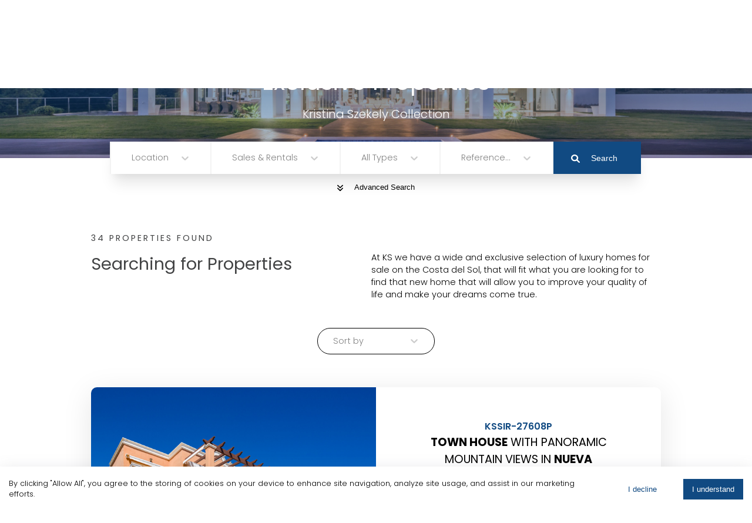

--- FILE ---
content_type: application/javascript; charset=utf-8
request_url: https://ksmarbella.com/static/ksmarbella.module.128ff7f7b34891cdec7c.js
body_size: 257534
content:
!function(e){function t(t){for(var n,o,a=t[0],i=t[1],l=0,c=[];l<a.length;l++)o=a[l],Object.prototype.hasOwnProperty.call(r,o)&&r[o]&&c.push(r[o][0]),r[o]=0;for(n in i)Object.prototype.hasOwnProperty.call(i,n)&&(e[n]=i[n]);for(s&&s(t);c.length;)c.shift()()}var n={},r={20:0};function o(t){if(n[t])return n[t].exports;var r=n[t]={i:t,l:!1,exports:{}};return e[t].call(r.exports,r,r.exports,o),r.l=!0,r.exports}o.e=function(e){var t=[],n=r[e];if(0!==n)if(n)t.push(n[2]);else{var a=new Promise((function(t,o){n=r[e]=[t,o]}));t.push(n[2]=a);var i,l=document.createElement("script");l.charset="utf-8",l.timeout=120,o.nc&&l.setAttribute("nonce",o.nc),l.src=function(e){return o.p+""+({0:"vendors~favorites~gallery~page-error~property-archive~property-carousel~property-custom~slider",1:"favorites~page-error~property-archive~property-custom",2:"blog-archive~blog-section",3:"about",4:"banner",5:"blog-archive",6:"blog-section",7:"column-text",8:"contact",9:"content",10:"description",11:"development",12:"favorites",13:"gallery",14:"gutemberg",15:"home",16:"iframe",17:"image",18:"info",19:"intro",22:"link",23:"locations",24:"page",25:"page-error",26:"post",27:"posts",28:"properties",29:"property",30:"property-archive",31:"property-carousel",32:"property-custom",33:"services",34:"slider",35:"tab",36:"video"}[e]||e)+".module."+{0:"d3b1ff2985527dc9fd9f",1:"34d1c5e7e6bec3d74c5c",2:"5f7e7e55abe57d2590c8",3:"da9b431b7956f97706c0",4:"db324eb217d92eb7a2d4",5:"4d9c8169d8f8a087efce",6:"c050d6e1a2ae9f653717",7:"c7235c1f336c3a96542c",8:"67a980a6f79fe42353e3",9:"a43013c42420ffb72a95",10:"a9df6694c710c282c057",11:"65b05d17d80bc55590b0",12:"62549c66997eff1b6413",13:"fc2d3ebe4304d654d927",14:"014204bbba5652b4e41e",15:"8507c2ed5755aee71a0c",16:"b5cbef30ac48d1a0f911",17:"dfde614b921457872d83",18:"76f3fc72861635310877",19:"eedac8d4154738f706a2",22:"e621dbfcf9fbac9eb661",23:"4a353da76f0a2725e9a7",24:"eef47c89afffde519931",25:"80059fa3f092c35b17a9",26:"348e36058a3e379a8ab1",27:"24fefc3ad75b57bd190e",28:"c71223d871faeb77913b",29:"6efe98d0a4e21a6cb473",30:"b6e6bb5a842dd0e99b1f",31:"cc0f13649b141e9d4945",32:"5dee09d5bfdacb9433ed",33:"631192b80b8e0ef3df7e",34:"a2c21457ba0212dc66fe",35:"7a21456426d06bd5f2a6",36:"bae98fed64718188b4d3"}[e]+".js"}(e);var s=new Error;i=function(t){l.onerror=l.onload=null,clearTimeout(c);var n=r[e];if(0!==n){if(n){var o=t&&("load"===t.type?"missing":t.type),a=t&&t.target&&t.target.src;s.message="Loading chunk "+e+" failed.\n("+o+": "+a+")",s.name="ChunkLoadError",s.type=o,s.request=a,n[1](s)}r[e]=void 0}};var c=setTimeout((function(){i({type:"timeout",target:l})}),12e4);l.onerror=l.onload=i,document.head.appendChild(l)}return Promise.all(t)},o.m=e,o.c=n,o.d=function(e,t,n){o.o(e,t)||Object.defineProperty(e,t,{enumerable:!0,get:n})},o.r=function(e){"undefined"!=typeof Symbol&&Symbol.toStringTag&&Object.defineProperty(e,Symbol.toStringTag,{value:"Module"}),Object.defineProperty(e,"__esModule",{value:!0})},o.t=function(e,t){if(1&t&&(e=o(e)),8&t)return e;if(4&t&&"object"==typeof e&&e&&e.__esModule)return e;var n=Object.create(null);if(o.r(n),Object.defineProperty(n,"default",{enumerable:!0,value:e}),2&t&&"string"!=typeof e)for(var r in e)o.d(n,r,function(t){return e[t]}.bind(null,r));return n},o.n=function(e){var t=e&&e.__esModule?function(){return e.default}:function(){return e};return o.d(t,"a",t),t},o.o=function(e,t){return Object.prototype.hasOwnProperty.call(e,t)},o.p="",o.oe=function(e){throw console.error(e),e};var a=window.__LOADABLE_LOADED_CHUNKS__=window.__LOADABLE_LOADED_CHUNKS__||[],i=a.push.bind(a);a.push=t,a=a.slice();for(var l=0;l<a.length;l++)t(a[l]);var s=i;o(o.s=414)}([function(e,t,n){"use strict";n.r(t),n.d(t,"Fragment",(function(){return a})),n.d(t,"jsx",(function(){return i})),n.d(t,"jsxs",(function(){return l}));n(1),n(105);var r=n(23),o=(n(191),n(103),n(102),n(71),n(70),n(108)),a=o.Fragment;function i(e,t,n){return r.i.call(t,"css")?Object(o.jsx)(r.b,Object(r.g)(e,t),n):Object(o.jsx)(e,t,n)}function l(e,t,n){return r.i.call(t,"css")?Object(o.jsxs)(r.b,Object(r.g)(e,t),n):Object(o.jsxs)(e,t,n)}},function(e,t,n){"use strict";e.exports=n(339)},function(e,t,n){"use strict";var r=this&&this.__createBinding||(Object.create?function(e,t,n,r){void 0===r&&(r=n),Object.defineProperty(e,r,{enumerable:!0,get:function(){return t[n]}})}:function(e,t,n,r){void 0===r&&(r=n),e[r]=t[n]}),o=this&&this.__setModuleDefault||(Object.create?function(e,t){Object.defineProperty(e,"default",{enumerable:!0,value:t})}:function(e,t){e.default=t}),a=this&&this.__importStar||function(e){if(e&&e.__esModule)return e;var t={};if(null!=e)for(var n in e)"default"!==n&&Object.prototype.hasOwnProperty.call(e,n)&&r(t,e,n);return o(t,e),t},i=this&&this.__importDefault||function(e){return e&&e.__esModule?e:{default:e}};Object.defineProperty(t,"__esModule",{value:!0}),t.isDerived=t.Slot=t.useFills=t.URL=t.decode=t.fetch=t.createStore=t.connect=t.warn=t.error=t.useConnect=t.batch=t.unobserve=t.observe=t.loadable=t.HelmetProvider=t.Head=t.styled=t.CacheProvider=t.keyframes=t.Global=t.css=void 0,n(365);var l=n(8);Object.defineProperty(t,"css",{enumerable:!0,get:function(){return l.css}}),Object.defineProperty(t,"Global",{enumerable:!0,get:function(){return l.Global}}),Object.defineProperty(t,"keyframes",{enumerable:!0,get:function(){return l.keyframes}}),Object.defineProperty(t,"CacheProvider",{enumerable:!0,get:function(){return l.CacheProvider}});var s=n(412);Object.defineProperty(t,"styled",{enumerable:!0,get:function(){return i(s).default}});var c=n(196);Object.defineProperty(t,"Head",{enumerable:!0,get:function(){return c.Helmet}}),Object.defineProperty(t,"HelmetProvider",{enumerable:!0,get:function(){return c.HelmetProvider}});var u=n(197);Object.defineProperty(t,"loadable",{enumerable:!0,get:function(){return i(u).default}});var p=n(75);Object.defineProperty(t,"observe",{enumerable:!0,get:function(){return p.observe}}),Object.defineProperty(t,"unobserve",{enumerable:!0,get:function(){return p.unobserve}}),Object.defineProperty(t,"batch",{enumerable:!0,get:function(){return p.batch}}),Object.defineProperty(t,"useConnect",{enumerable:!0,get:function(){return p.useConnect}});var f=n(148);Object.defineProperty(t,"error",{enumerable:!0,get:function(){return f.error}}),Object.defineProperty(t,"warn",{enumerable:!0,get:function(){return f.warn}});const d=a(n(75));t.connect=d.default,t.createStore=d.createStore;const m=i(n(368));t.fetch=m.default;const b=i(n(369)),h=i(n(370));t.decode="undefined"!=typeof window?b.default:h.default;var g=n(372);Object.defineProperty(t,"URL",{enumerable:!0,get:function(){return i(g).default}});var v=n(260);Object.defineProperty(t,"useFills",{enumerable:!0,get:function(){return i(v).default}});var y=n(379);Object.defineProperty(t,"Slot",{enumerable:!0,get:function(){return i(y).default}});var w=n(380);Object.defineProperty(t,"isDerived",{enumerable:!0,get:function(){return i(w).default}})},function(e,t,n){"use strict";t.a={colors:{primary:"#114A82",secondary:"",muted:"#7B7B7B",white:"#fff",lightgrey:"#F4F4F4",grey:"#EBEBEB",darkgrey:"#424344",black:"#000",dark:"#151515",secondaryDark:"#202020"},fonts:{default:{family:"Poppins",size:"0.9rem",weight:"300",breakSize:"0.8rem"},titles:{main:{family:"Poppins",size:"2.5rem",weight:"600",breakSize:"1.8rem"},h1:{family:"Poppins",size:"2rem",weight:"600",breakSize:"1.5rem"},h2:{family:"Poppins",size:"1.8rem",weight:"400",breakSize:"1.3rem"},h3:{family:"Poppins",size:"1.2rem",weight:"400",breakSize:"1.1rem"},h4:{family:"Poppins",size:"1.5rem",weight:"400",breakSize:"1.3rem"},h2_about:{family:"Poppins",size:"2.5rem",weight:"400",breakSize:"1.8rem"}}},wrappers:{full:"100%",widest:"1000px",wide:"1200px",stretch:"1000px"},margin:{small:"15px",medium:"30px",big:"60px"},padding:{small:"15px",medium:"30px",big:"60px"},mediaQuery:{sm:"@media (max-width: 640px)",md:"@media (max-width: 768px)",lg:"@media (max-width: 1024px)",xl:"@media (max-width: 1280px)",xxl:"@media (max-width: 1536px)"},breaks:{menu:"@media (max-width: 1024px)",mobile:"@media (max-width: 768px)"}}},function(e,t,n){"use strict";n.d(t,"b",(function(){return ye}));n(10),n(33),n(19),n(17),n(68),n(25),n(119),n(44),n(63),n(41),n(60),n(29),n(51);var r=n(43),o=n(49),a=n(50),i=n(48),l=n(91),s=n(85),c=n(53),u=n(39),p=n(159),f=n(160),d=n(106),m=n(161);function b(e,t){var n=Object.keys(e);if(Object.getOwnPropertySymbols){var r=Object.getOwnPropertySymbols(e);t&&(r=r.filter((function(t){return Object.getOwnPropertyDescriptor(e,t).enumerable}))),n.push.apply(n,r)}return n}function h(e){for(var t=1;t<arguments.length;t++){var n=null!=arguments[t]?arguments[t]:{};t%2?b(Object(n),!0).forEach((function(t){Object(u.a)(e,t,n[t])})):Object.getOwnPropertyDescriptors?Object.defineProperties(e,Object.getOwnPropertyDescriptors(n)):b(Object(n)).forEach((function(t){Object.defineProperty(e,t,Object.getOwnPropertyDescriptor(n,t))}))}return e}var g={type:"logger",log:function(e){this.output("log",e)},warn:function(e){this.output("warn",e)},error:function(e){this.output("error",e)},output:function(e,t){console&&console[e]&&console[e].apply(console,t)}},v=new(function(){function e(t){var n=arguments.length>1&&void 0!==arguments[1]?arguments[1]:{};Object(o.a)(this,e),this.init(t,n)}return Object(a.a)(e,[{key:"init",value:function(e){var t=arguments.length>1&&void 0!==arguments[1]?arguments[1]:{};this.prefix=t.prefix||"i18next:",this.logger=e||g,this.options=t,this.debug=t.debug}},{key:"setDebug",value:function(e){this.debug=e}},{key:"log",value:function(){for(var e=arguments.length,t=new Array(e),n=0;n<e;n++)t[n]=arguments[n];return this.forward(t,"log","",!0)}},{key:"warn",value:function(){for(var e=arguments.length,t=new Array(e),n=0;n<e;n++)t[n]=arguments[n];return this.forward(t,"warn","",!0)}},{key:"error",value:function(){for(var e=arguments.length,t=new Array(e),n=0;n<e;n++)t[n]=arguments[n];return this.forward(t,"error","")}},{key:"deprecate",value:function(){for(var e=arguments.length,t=new Array(e),n=0;n<e;n++)t[n]=arguments[n];return this.forward(t,"warn","WARNING DEPRECATED: ",!0)}},{key:"forward",value:function(e,t,n,r){return r&&!this.debug?null:("string"==typeof e[0]&&(e[0]="".concat(n).concat(this.prefix," ").concat(e[0])),this.logger[t](e))}},{key:"create",value:function(t){return new e(this.logger,h(h({},{prefix:"".concat(this.prefix,":").concat(t,":")}),this.options))}},{key:"clone",value:function(t){return(t=t||this.options).prefix=t.prefix||this.prefix,new e(this.logger,t)}}]),e}()),y=function(){function e(){Object(o.a)(this,e),this.observers={}}return Object(a.a)(e,[{key:"on",value:function(e,t){var n=this;return e.split(" ").forEach((function(e){n.observers[e]=n.observers[e]||[],n.observers[e].push(t)})),this}},{key:"off",value:function(e,t){this.observers[e]&&(t?this.observers[e]=this.observers[e].filter((function(e){return e!==t})):delete this.observers[e])}},{key:"emit",value:function(e){for(var t=arguments.length,n=new Array(t>1?t-1:0),r=1;r<t;r++)n[r-1]=arguments[r];if(this.observers[e]){var o=[].concat(this.observers[e]);o.forEach((function(e){e.apply(void 0,n)}))}if(this.observers["*"]){var a=[].concat(this.observers["*"]);a.forEach((function(t){t.apply(t,[e].concat(n))}))}}}]),e}();function w(){var e,t,n=new Promise((function(n,r){e=n,t=r}));return n.resolve=e,n.reject=t,n}function k(e){return null==e?"":""+e}function O(e,t,n){e.forEach((function(e){t[e]&&(n[e]=t[e])}))}function x(e,t,n){function r(e){return e&&e.indexOf("###")>-1?e.replace(/###/g,"."):e}function o(){return!e||"string"==typeof e}for(var a="string"!=typeof t?[].concat(t):t.split(".");a.length>1;){if(o())return{};var i=r(a.shift());!e[i]&&n&&(e[i]=new n),e=Object.prototype.hasOwnProperty.call(e,i)?e[i]:{}}return o()?{}:{obj:e,k:r(a.shift())}}function S(e,t,n){var r=x(e,t,Object);r.obj[r.k]=n}function j(e,t){var n=x(e,t),r=n.obj,o=n.k;if(r)return r[o]}function P(e,t,n){var r=j(e,n);return void 0!==r?r:j(t,n)}function _(e,t,n){for(var r in t)"__proto__"!==r&&"constructor"!==r&&(r in e?"string"==typeof e[r]||e[r]instanceof String||"string"==typeof t[r]||t[r]instanceof String?n&&(e[r]=t[r]):_(e[r],t[r],n):e[r]=t[r]);return e}function R(e){return e.replace(/[\-\[\]\/\{\}\(\)\*\+\?\.\\\^\$\|]/g,"\\$&")}var C={"&":"&amp;","<":"&lt;",">":"&gt;",'"':"&quot;","'":"&#39;","/":"&#x2F;"};function E(e){return"string"==typeof e?e.replace(/[&<>"'\/]/g,(function(e){return C[e]})):e}var I="undefined"!=typeof window&&window.navigator&&void 0===window.navigator.userAgentData&&window.navigator.userAgent&&window.navigator.userAgent.indexOf("MSIE")>-1,A=[" ",",","?","!",";"];function T(e,t){var n=Object.keys(e);if(Object.getOwnPropertySymbols){var r=Object.getOwnPropertySymbols(e);t&&(r=r.filter((function(t){return Object.getOwnPropertyDescriptor(e,t).enumerable}))),n.push.apply(n,r)}return n}function L(e){for(var t=1;t<arguments.length;t++){var n=null!=arguments[t]?arguments[t]:{};t%2?T(Object(n),!0).forEach((function(t){Object(u.a)(e,t,n[t])})):Object.getOwnPropertyDescriptors?Object.defineProperties(e,Object.getOwnPropertyDescriptors(n)):T(Object(n)).forEach((function(t){Object.defineProperty(e,t,Object.getOwnPropertyDescriptor(n,t))}))}return e}function M(e){var t=function(){if("undefined"==typeof Reflect||!Reflect.construct)return!1;if(Reflect.construct.sham)return!1;if("function"==typeof Proxy)return!0;try{return Boolean.prototype.valueOf.call(Reflect.construct(Boolean,[],(function(){}))),!0}catch(e){return!1}}();return function(){var n,r=Object(c.a)(e);if(t){var o=Object(c.a)(this).constructor;n=Reflect.construct(r,arguments,o)}else n=r.apply(this,arguments);return Object(s.a)(this,n)}}function D(e,t){var n=arguments.length>2&&void 0!==arguments[2]?arguments[2]:".";if(e){if(e[t])return e[t];for(var r=t.split(n),o=e,a=0;a<r.length;++a){if(!o)return;if("string"==typeof o[r[a]]&&a+1<r.length)return;if(void 0===o[r[a]]){for(var i=2,l=r.slice(a,a+i).join(n),s=o[l];void 0===s&&r.length>a+i;)i++,s=o[l=r.slice(a,a+i).join(n)];if(void 0===s)return;if(null===s)return null;if(t.endsWith(l)){if("string"==typeof s)return s;if(l&&"string"==typeof s[l])return s[l]}var c=r.slice(a+i).join(n);return c?D(s,c,n):void 0}o=o[r[a]]}return o}}var N=function(e){Object(l.a)(n,e);var t=M(n);function n(e){var r,a=arguments.length>1&&void 0!==arguments[1]?arguments[1]:{ns:["translation"],defaultNS:"translation"};return Object(o.a)(this,n),r=t.call(this),I&&y.call(Object(i.a)(r)),r.data=e||{},r.options=a,void 0===r.options.keySeparator&&(r.options.keySeparator="."),void 0===r.options.ignoreJSONStructure&&(r.options.ignoreJSONStructure=!0),r}return Object(a.a)(n,[{key:"addNamespaces",value:function(e){this.options.ns.indexOf(e)<0&&this.options.ns.push(e)}},{key:"removeNamespaces",value:function(e){var t=this.options.ns.indexOf(e);t>-1&&this.options.ns.splice(t,1)}},{key:"getResource",value:function(e,t,n){var r=arguments.length>3&&void 0!==arguments[3]?arguments[3]:{},o=void 0!==r.keySeparator?r.keySeparator:this.options.keySeparator,a=void 0!==r.ignoreJSONStructure?r.ignoreJSONStructure:this.options.ignoreJSONStructure,i=[e,t];n&&"string"!=typeof n&&(i=i.concat(n)),n&&"string"==typeof n&&(i=i.concat(o?n.split(o):n)),e.indexOf(".")>-1&&(i=e.split("."));var l=j(this.data,i);return l||!a||"string"!=typeof n?l:D(this.data&&this.data[e]&&this.data[e][t],n,o)}},{key:"addResource",value:function(e,t,n,r){var o=arguments.length>4&&void 0!==arguments[4]?arguments[4]:{silent:!1},a=this.options.keySeparator;void 0===a&&(a=".");var i=[e,t];n&&(i=i.concat(a?n.split(a):n)),e.indexOf(".")>-1&&(r=t,t=(i=e.split("."))[1]),this.addNamespaces(t),S(this.data,i,r),o.silent||this.emit("added",e,t,n,r)}},{key:"addResources",value:function(e,t,n){var r=arguments.length>3&&void 0!==arguments[3]?arguments[3]:{silent:!1};for(var o in n)"string"!=typeof n[o]&&"[object Array]"!==Object.prototype.toString.apply(n[o])||this.addResource(e,t,o,n[o],{silent:!0});r.silent||this.emit("added",e,t,n)}},{key:"addResourceBundle",value:function(e,t,n,r,o){var a=arguments.length>5&&void 0!==arguments[5]?arguments[5]:{silent:!1},i=[e,t];e.indexOf(".")>-1&&(r=n,n=t,t=(i=e.split("."))[1]),this.addNamespaces(t);var l=j(this.data,i)||{};r?_(l,n,o):l=L(L({},l),n),S(this.data,i,l),a.silent||this.emit("added",e,t,n)}},{key:"removeResourceBundle",value:function(e,t){this.hasResourceBundle(e,t)&&delete this.data[e][t],this.removeNamespaces(t),this.emit("removed",e,t)}},{key:"hasResourceBundle",value:function(e,t){return void 0!==this.getResource(e,t)}},{key:"getResourceBundle",value:function(e,t){return t||(t=this.options.defaultNS),"v1"===this.options.compatibilityAPI?L(L({},{}),this.getResource(e,t)):this.getResource(e,t)}},{key:"getDataByLanguage",value:function(e){return this.data[e]}},{key:"hasLanguageSomeTranslations",value:function(e){var t=this.getDataByLanguage(e);return!!(t&&Object.keys(t)||[]).find((function(e){return t[e]&&Object.keys(t[e]).length>0}))}},{key:"toJSON",value:function(){return this.data}}]),n}(y),K={processors:{},addPostProcessor:function(e){this.processors[e.name]=e},handle:function(e,t,n,r,o){var a=this;return e.forEach((function(e){a.processors[e]&&(t=a.processors[e].process(t,n,r,o))})),t}};function z(e,t){var n=Object.keys(e);if(Object.getOwnPropertySymbols){var r=Object.getOwnPropertySymbols(e);t&&(r=r.filter((function(t){return Object.getOwnPropertyDescriptor(e,t).enumerable}))),n.push.apply(n,r)}return n}function F(e){for(var t=1;t<arguments.length;t++){var n=null!=arguments[t]?arguments[t]:{};t%2?z(Object(n),!0).forEach((function(t){Object(u.a)(e,t,n[t])})):Object.getOwnPropertyDescriptors?Object.defineProperties(e,Object.getOwnPropertyDescriptors(n)):z(Object(n)).forEach((function(t){Object.defineProperty(e,t,Object.getOwnPropertyDescriptor(n,t))}))}return e}function U(e){var t=function(){if("undefined"==typeof Reflect||!Reflect.construct)return!1;if(Reflect.construct.sham)return!1;if("function"==typeof Proxy)return!0;try{return Boolean.prototype.valueOf.call(Reflect.construct(Boolean,[],(function(){}))),!0}catch(e){return!1}}();return function(){var n,r=Object(c.a)(e);if(t){var o=Object(c.a)(this).constructor;n=Reflect.construct(r,arguments,o)}else n=r.apply(this,arguments);return Object(s.a)(this,n)}}var V={},B=function(e){Object(l.a)(n,e);var t=U(n);function n(e){var r,a=arguments.length>1&&void 0!==arguments[1]?arguments[1]:{};return Object(o.a)(this,n),r=t.call(this),I&&y.call(Object(i.a)(r)),O(["resourceStore","languageUtils","pluralResolver","interpolator","backendConnector","i18nFormat","utils"],e,Object(i.a)(r)),r.options=a,void 0===r.options.keySeparator&&(r.options.keySeparator="."),r.logger=v.create("translator"),r}return Object(a.a)(n,[{key:"changeLanguage",value:function(e){e&&(this.language=e)}},{key:"exists",value:function(e){var t=arguments.length>1&&void 0!==arguments[1]?arguments[1]:{interpolation:{}};if(null==e)return!1;var n=this.resolve(e,t);return n&&void 0!==n.res}},{key:"extractFromKey",value:function(e,t){var n=void 0!==t.nsSeparator?t.nsSeparator:this.options.nsSeparator;void 0===n&&(n=":");var r=void 0!==t.keySeparator?t.keySeparator:this.options.keySeparator,o=t.ns||this.options.defaultNS||[],a=n&&e.indexOf(n)>-1,i=!(this.options.userDefinedKeySeparator||t.keySeparator||this.options.userDefinedNsSeparator||t.nsSeparator||function(e,t,n){t=t||"",n=n||"";var r=A.filter((function(e){return t.indexOf(e)<0&&n.indexOf(e)<0}));if(0===r.length)return!0;var o=new RegExp("(".concat(r.map((function(e){return"?"===e?"\\?":e})).join("|"),")")),a=!o.test(e);if(!a){var i=e.indexOf(n);i>0&&!o.test(e.substring(0,i))&&(a=!0)}return a}(e,n,r));if(a&&!i){var l=e.match(this.interpolator.nestingRegexp);if(l&&l.length>0)return{key:e,namespaces:o};var s=e.split(n);(n!==r||n===r&&this.options.ns.indexOf(s[0])>-1)&&(o=s.shift()),e=s.join(r)}return"string"==typeof o&&(o=[o]),{key:e,namespaces:o}}},{key:"translate",value:function(e,t,o){var a=this;if("object"!==Object(r.a)(t)&&this.options.overloadTranslationOptionHandler&&(t=this.options.overloadTranslationOptionHandler(arguments)),t||(t={}),null==e)return"";Array.isArray(e)||(e=[String(e)]);var i=void 0!==t.returnDetails?t.returnDetails:this.options.returnDetails,l=void 0!==t.keySeparator?t.keySeparator:this.options.keySeparator,s=this.extractFromKey(e[e.length-1],t),c=s.key,u=s.namespaces,p=u[u.length-1],f=t.lng||this.language,d=t.appendNamespaceToCIMode||this.options.appendNamespaceToCIMode;if(f&&"cimode"===f.toLowerCase()){if(d){var m=t.nsSeparator||this.options.nsSeparator;return i?(b.res="".concat(p).concat(m).concat(c),b):"".concat(p).concat(m).concat(c)}return i?(b.res=c,b):c}var b=this.resolve(e,t),h=b&&b.res,g=b&&b.usedKey||c,v=b&&b.exactUsedKey||c,y=Object.prototype.toString.apply(h),w=["[object Number]","[object Function]","[object RegExp]"],k=void 0!==t.joinArrays?t.joinArrays:this.options.joinArrays,O=!this.i18nFormat||this.i18nFormat.handleAsObject,x="string"!=typeof h&&"boolean"!=typeof h&&"number"!=typeof h;if(O&&h&&x&&w.indexOf(y)<0&&("string"!=typeof k||"[object Array]"!==y)){if(!t.returnObjects&&!this.options.returnObjects){this.options.returnedObjectHandler||this.logger.warn("accessing an object - but returnObjects options is not enabled!");var S=this.options.returnedObjectHandler?this.options.returnedObjectHandler(g,h,F(F({},t),{},{ns:u})):"key '".concat(c," (").concat(this.language,")' returned an object instead of string.");return i?(b.res=S,b):S}if(l){var j="[object Array]"===y,P=j?[]:{},_=j?v:g;for(var R in h)if(Object.prototype.hasOwnProperty.call(h,R)){var C="".concat(_).concat(l).concat(R);P[R]=this.translate(C,F(F({},t),{joinArrays:!1,ns:u})),P[R]===C&&(P[R]=h[R])}h=P}}else if(O&&"string"==typeof k&&"[object Array]"===y)(h=h.join(k))&&(h=this.extendTranslation(h,e,t,o));else{var E=!1,I=!1,A=void 0!==t.count&&"string"!=typeof t.count,T=n.hasDefaultValue(t),L=A?this.pluralResolver.getSuffix(f,t.count,t):"",M=t["defaultValue".concat(L)]||t.defaultValue;!this.isValidLookup(h)&&T&&(E=!0,h=M),this.isValidLookup(h)||(I=!0,h=c);var D=t.missingKeyNoValueFallbackToKey||this.options.missingKeyNoValueFallbackToKey,N=D&&I?void 0:h,K=T&&M!==h&&this.options.updateMissing;if(I||E||K){if(this.logger.log(K?"updateKey":"missingKey",f,p,c,K?M:h),l){var z=this.resolve(c,F(F({},t),{},{keySeparator:!1}));z&&z.res&&this.logger.warn("Seems the loaded translations were in flat JSON format instead of nested. Either set keySeparator: false on init or make sure your translations are published in nested format.")}var U=[],V=this.languageUtils.getFallbackCodes(this.options.fallbackLng,t.lng||this.language);if("fallback"===this.options.saveMissingTo&&V&&V[0])for(var B=0;B<V.length;B++)U.push(V[B]);else"all"===this.options.saveMissingTo?U=this.languageUtils.toResolveHierarchy(t.lng||this.language):U.push(t.lng||this.language);var q=function(e,n,r){var o=T&&r!==h?r:N;a.options.missingKeyHandler?a.options.missingKeyHandler(e,p,n,o,K,t):a.backendConnector&&a.backendConnector.saveMissing&&a.backendConnector.saveMissing(e,p,n,o,K,t),a.emit("missingKey",e,p,n,h)};this.options.saveMissing&&(this.options.saveMissingPlurals&&A?U.forEach((function(e){a.pluralResolver.getSuffixes(e,t).forEach((function(n){q([e],c+n,t["defaultValue".concat(n)]||M)}))})):q(U,c,M))}h=this.extendTranslation(h,e,t,b,o),I&&h===c&&this.options.appendNamespaceToMissingKey&&(h="".concat(p,":").concat(c)),(I||E)&&this.options.parseMissingKeyHandler&&(h="v1"!==this.options.compatibilityAPI?this.options.parseMissingKeyHandler(this.options.appendNamespaceToMissingKey?"".concat(p,":").concat(c):c,E?h:void 0):this.options.parseMissingKeyHandler(h))}return i?(b.res=h,b):h}},{key:"extendTranslation",value:function(e,t,n,r,o){var a=this;if(this.i18nFormat&&this.i18nFormat.parse)e=this.i18nFormat.parse(e,F(F({},this.options.interpolation.defaultVariables),n),r.usedLng,r.usedNS,r.usedKey,{resolved:r});else if(!n.skipInterpolation){n.interpolation&&this.interpolator.init(F(F({},n),{interpolation:F(F({},this.options.interpolation),n.interpolation)}));var i,l="string"==typeof e&&(n&&n.interpolation&&void 0!==n.interpolation.skipOnVariables?n.interpolation.skipOnVariables:this.options.interpolation.skipOnVariables);if(l){var s=e.match(this.interpolator.nestingRegexp);i=s&&s.length}var c=n.replace&&"string"!=typeof n.replace?n.replace:n;if(this.options.interpolation.defaultVariables&&(c=F(F({},this.options.interpolation.defaultVariables),c)),e=this.interpolator.interpolate(e,c,n.lng||this.language,n),l){var u=e.match(this.interpolator.nestingRegexp);i<(u&&u.length)&&(n.nest=!1)}!1!==n.nest&&(e=this.interpolator.nest(e,(function(){for(var e=arguments.length,r=new Array(e),i=0;i<e;i++)r[i]=arguments[i];return o&&o[0]===r[0]&&!n.context?(a.logger.warn("It seems you are nesting recursively key: ".concat(r[0]," in key: ").concat(t[0])),null):a.translate.apply(a,r.concat([t]))}),n)),n.interpolation&&this.interpolator.reset()}var p=n.postProcess||this.options.postProcess,f="string"==typeof p?[p]:p;return null!=e&&f&&f.length&&!1!==n.applyPostProcessor&&(e=K.handle(f,e,t,this.options&&this.options.postProcessPassResolved?F({i18nResolved:r},n):n,this)),e}},{key:"resolve",value:function(e){var t,n,r,o,a,i=this,l=arguments.length>1&&void 0!==arguments[1]?arguments[1]:{};return"string"==typeof e&&(e=[e]),e.forEach((function(e){if(!i.isValidLookup(t)){var s=i.extractFromKey(e,l),c=s.key;n=c;var u=s.namespaces;i.options.fallbackNS&&(u=u.concat(i.options.fallbackNS));var p=void 0!==l.count&&"string"!=typeof l.count,f=p&&!l.ordinal&&0===l.count&&i.pluralResolver.shouldUseIntlApi(),d=void 0!==l.context&&("string"==typeof l.context||"number"==typeof l.context)&&""!==l.context,m=l.lngs?l.lngs:i.languageUtils.toResolveHierarchy(l.lng||i.language,l.fallbackLng);u.forEach((function(e){i.isValidLookup(t)||(a=e,!V["".concat(m[0],"-").concat(e)]&&i.utils&&i.utils.hasLoadedNamespace&&!i.utils.hasLoadedNamespace(a)&&(V["".concat(m[0],"-").concat(e)]=!0,i.logger.warn('key "'.concat(n,'" for languages "').concat(m.join(", "),'" won\'t get resolved as namespace "').concat(a,'" was not yet loaded'),"This means something IS WRONG in your setup. You access the t function before i18next.init / i18next.loadNamespace / i18next.changeLanguage was done. Wait for the callback or Promise to resolve before accessing it!!!")),m.forEach((function(n){if(!i.isValidLookup(t)){o=n;var a,s=[c];if(i.i18nFormat&&i.i18nFormat.addLookupKeys)i.i18nFormat.addLookupKeys(s,c,n,e,l);else{var u;p&&(u=i.pluralResolver.getSuffix(n,l.count,l));var m="".concat(i.options.pluralSeparator,"zero");if(p&&(s.push(c+u),f&&s.push(c+m)),d){var b="".concat(c).concat(i.options.contextSeparator).concat(l.context);s.push(b),p&&(s.push(b+u),f&&s.push(b+m))}}for(;a=s.pop();)i.isValidLookup(t)||(r=a,t=i.getResource(n,e,a,l))}})))}))}})),{res:t,usedKey:n,exactUsedKey:r,usedLng:o,usedNS:a}}},{key:"isValidLookup",value:function(e){return!(void 0===e||!this.options.returnNull&&null===e||!this.options.returnEmptyString&&""===e)}},{key:"getResource",value:function(e,t,n){var r=arguments.length>3&&void 0!==arguments[3]?arguments[3]:{};return this.i18nFormat&&this.i18nFormat.getResource?this.i18nFormat.getResource(e,t,n,r):this.resourceStore.getResource(e,t,n,r)}}],[{key:"hasDefaultValue",value:function(e){for(var t in e)if(Object.prototype.hasOwnProperty.call(e,t)&&"defaultValue"===t.substring(0,"defaultValue".length)&&void 0!==e[t])return!0;return!1}}]),n}(y);function q(e){return e.charAt(0).toUpperCase()+e.slice(1)}var H=function(){function e(t){Object(o.a)(this,e),this.options=t,this.supportedLngs=this.options.supportedLngs||!1,this.logger=v.create("languageUtils")}return Object(a.a)(e,[{key:"getScriptPartFromCode",value:function(e){if(!e||e.indexOf("-")<0)return null;var t=e.split("-");return 2===t.length?null:(t.pop(),"x"===t[t.length-1].toLowerCase()?null:this.formatLanguageCode(t.join("-")))}},{key:"getLanguagePartFromCode",value:function(e){if(!e||e.indexOf("-")<0)return e;var t=e.split("-");return this.formatLanguageCode(t[0])}},{key:"formatLanguageCode",value:function(e){if("string"==typeof e&&e.indexOf("-")>-1){var t=["hans","hant","latn","cyrl","cans","mong","arab"],n=e.split("-");return this.options.lowerCaseLng?n=n.map((function(e){return e.toLowerCase()})):2===n.length?(n[0]=n[0].toLowerCase(),n[1]=n[1].toUpperCase(),t.indexOf(n[1].toLowerCase())>-1&&(n[1]=q(n[1].toLowerCase()))):3===n.length&&(n[0]=n[0].toLowerCase(),2===n[1].length&&(n[1]=n[1].toUpperCase()),"sgn"!==n[0]&&2===n[2].length&&(n[2]=n[2].toUpperCase()),t.indexOf(n[1].toLowerCase())>-1&&(n[1]=q(n[1].toLowerCase())),t.indexOf(n[2].toLowerCase())>-1&&(n[2]=q(n[2].toLowerCase()))),n.join("-")}return this.options.cleanCode||this.options.lowerCaseLng?e.toLowerCase():e}},{key:"isSupportedCode",value:function(e){return("languageOnly"===this.options.load||this.options.nonExplicitSupportedLngs)&&(e=this.getLanguagePartFromCode(e)),!this.supportedLngs||!this.supportedLngs.length||this.supportedLngs.indexOf(e)>-1}},{key:"getBestMatchFromCodes",value:function(e){var t,n=this;return e?(e.forEach((function(e){if(!t){var r=n.formatLanguageCode(e);n.options.supportedLngs&&!n.isSupportedCode(r)||(t=r)}})),!t&&this.options.supportedLngs&&e.forEach((function(e){if(!t){var r=n.getLanguagePartFromCode(e);if(n.isSupportedCode(r))return t=r;t=n.options.supportedLngs.find((function(e){if(0===e.indexOf(r))return e}))}})),t||(t=this.getFallbackCodes(this.options.fallbackLng)[0]),t):null}},{key:"getFallbackCodes",value:function(e,t){if(!e)return[];if("function"==typeof e&&(e=e(t)),"string"==typeof e&&(e=[e]),"[object Array]"===Object.prototype.toString.apply(e))return e;if(!t)return e.default||[];var n=e[t];return n||(n=e[this.getScriptPartFromCode(t)]),n||(n=e[this.formatLanguageCode(t)]),n||(n=e[this.getLanguagePartFromCode(t)]),n||(n=e.default),n||[]}},{key:"toResolveHierarchy",value:function(e,t){var n=this,r=this.getFallbackCodes(t||this.options.fallbackLng||[],e),o=[],a=function(e){e&&(n.isSupportedCode(e)?o.push(e):n.logger.warn("rejecting language code not found in supportedLngs: ".concat(e)))};return"string"==typeof e&&e.indexOf("-")>-1?("languageOnly"!==this.options.load&&a(this.formatLanguageCode(e)),"languageOnly"!==this.options.load&&"currentOnly"!==this.options.load&&a(this.getScriptPartFromCode(e)),"currentOnly"!==this.options.load&&a(this.getLanguagePartFromCode(e))):"string"==typeof e&&a(this.formatLanguageCode(e)),r.forEach((function(e){o.indexOf(e)<0&&a(n.formatLanguageCode(e))})),o}}]),e}(),G=[{lngs:["ach","ak","am","arn","br","fil","gun","ln","mfe","mg","mi","oc","pt","pt-BR","tg","tl","ti","tr","uz","wa"],nr:[1,2],fc:1},{lngs:["af","an","ast","az","bg","bn","ca","da","de","dev","el","en","eo","es","et","eu","fi","fo","fur","fy","gl","gu","ha","hi","hu","hy","ia","it","kk","kn","ku","lb","mai","ml","mn","mr","nah","nap","nb","ne","nl","nn","no","nso","pa","pap","pms","ps","pt-PT","rm","sco","se","si","so","son","sq","sv","sw","ta","te","tk","ur","yo"],nr:[1,2],fc:2},{lngs:["ay","bo","cgg","fa","ht","id","ja","jbo","ka","km","ko","ky","lo","ms","sah","su","th","tt","ug","vi","wo","zh"],nr:[1],fc:3},{lngs:["be","bs","cnr","dz","hr","ru","sr","uk"],nr:[1,2,5],fc:4},{lngs:["ar"],nr:[0,1,2,3,11,100],fc:5},{lngs:["cs","sk"],nr:[1,2,5],fc:6},{lngs:["csb","pl"],nr:[1,2,5],fc:7},{lngs:["cy"],nr:[1,2,3,8],fc:8},{lngs:["fr"],nr:[1,2],fc:9},{lngs:["ga"],nr:[1,2,3,7,11],fc:10},{lngs:["gd"],nr:[1,2,3,20],fc:11},{lngs:["is"],nr:[1,2],fc:12},{lngs:["jv"],nr:[0,1],fc:13},{lngs:["kw"],nr:[1,2,3,4],fc:14},{lngs:["lt"],nr:[1,2,10],fc:15},{lngs:["lv"],nr:[1,2,0],fc:16},{lngs:["mk"],nr:[1,2],fc:17},{lngs:["mnk"],nr:[0,1,2],fc:18},{lngs:["mt"],nr:[1,2,11,20],fc:19},{lngs:["or"],nr:[2,1],fc:2},{lngs:["ro"],nr:[1,2,20],fc:20},{lngs:["sl"],nr:[5,1,2,3],fc:21},{lngs:["he","iw"],nr:[1,2,20,21],fc:22}],W={1:function(e){return Number(e>1)},2:function(e){return Number(1!=e)},3:function(e){return 0},4:function(e){return Number(e%10==1&&e%100!=11?0:e%10>=2&&e%10<=4&&(e%100<10||e%100>=20)?1:2)},5:function(e){return Number(0==e?0:1==e?1:2==e?2:e%100>=3&&e%100<=10?3:e%100>=11?4:5)},6:function(e){return Number(1==e?0:e>=2&&e<=4?1:2)},7:function(e){return Number(1==e?0:e%10>=2&&e%10<=4&&(e%100<10||e%100>=20)?1:2)},8:function(e){return Number(1==e?0:2==e?1:8!=e&&11!=e?2:3)},9:function(e){return Number(e>=2)},10:function(e){return Number(1==e?0:2==e?1:e<7?2:e<11?3:4)},11:function(e){return Number(1==e||11==e?0:2==e||12==e?1:e>2&&e<20?2:3)},12:function(e){return Number(e%10!=1||e%100==11)},13:function(e){return Number(0!==e)},14:function(e){return Number(1==e?0:2==e?1:3==e?2:3)},15:function(e){return Number(e%10==1&&e%100!=11?0:e%10>=2&&(e%100<10||e%100>=20)?1:2)},16:function(e){return Number(e%10==1&&e%100!=11?0:0!==e?1:2)},17:function(e){return Number(1==e||e%10==1&&e%100!=11?0:1)},18:function(e){return Number(0==e?0:1==e?1:2)},19:function(e){return Number(1==e?0:0==e||e%100>1&&e%100<11?1:e%100>10&&e%100<20?2:3)},20:function(e){return Number(1==e?0:0==e||e%100>0&&e%100<20?1:2)},21:function(e){return Number(e%100==1?1:e%100==2?2:e%100==3||e%100==4?3:0)},22:function(e){return Number(1==e?0:2==e?1:(e<0||e>10)&&e%10==0?2:3)}},$=["v1","v2","v3"],Y={zero:0,one:1,two:2,few:3,many:4,other:5};function Q(){var e={};return G.forEach((function(t){t.lngs.forEach((function(n){e[n]={numbers:t.nr,plurals:W[t.fc]}}))})),e}var X=function(){function e(t){var n=arguments.length>1&&void 0!==arguments[1]?arguments[1]:{};Object(o.a)(this,e),this.languageUtils=t,this.options=n,this.logger=v.create("pluralResolver"),this.options.compatibilityJSON&&"v4"!==this.options.compatibilityJSON||"undefined"!=typeof Intl&&Intl.PluralRules||(this.options.compatibilityJSON="v3",this.logger.error("Your environment seems not to be Intl API compatible, use an Intl.PluralRules polyfill. Will fallback to the compatibilityJSON v3 format handling.")),this.rules=Q()}return Object(a.a)(e,[{key:"addRule",value:function(e,t){this.rules[e]=t}},{key:"getRule",value:function(e){var t=arguments.length>1&&void 0!==arguments[1]?arguments[1]:{};if(this.shouldUseIntlApi())try{return new Intl.PluralRules(e,{type:t.ordinal?"ordinal":"cardinal"})}catch(e){return}return this.rules[e]||this.rules[this.languageUtils.getLanguagePartFromCode(e)]}},{key:"needsPlural",value:function(e){var t=arguments.length>1&&void 0!==arguments[1]?arguments[1]:{},n=this.getRule(e,t);return this.shouldUseIntlApi()?n&&n.resolvedOptions().pluralCategories.length>1:n&&n.numbers.length>1}},{key:"getPluralFormsOfKey",value:function(e,t){var n=arguments.length>2&&void 0!==arguments[2]?arguments[2]:{};return this.getSuffixes(e,n).map((function(e){return"".concat(t).concat(e)}))}},{key:"getSuffixes",value:function(e){var t=this,n=arguments.length>1&&void 0!==arguments[1]?arguments[1]:{},r=this.getRule(e,n);return r?this.shouldUseIntlApi()?r.resolvedOptions().pluralCategories.sort((function(e,t){return Y[e]-Y[t]})).map((function(e){return"".concat(t.options.prepend).concat(e)})):r.numbers.map((function(r){return t.getSuffix(e,r,n)})):[]}},{key:"getSuffix",value:function(e,t){var n=arguments.length>2&&void 0!==arguments[2]?arguments[2]:{},r=this.getRule(e,n);return r?this.shouldUseIntlApi()?"".concat(this.options.prepend).concat(r.select(t)):this.getSuffixRetroCompatible(r,t):(this.logger.warn("no plural rule found for: ".concat(e)),"")}},{key:"getSuffixRetroCompatible",value:function(e,t){var n=this,r=e.noAbs?e.plurals(t):e.plurals(Math.abs(t)),o=e.numbers[r];this.options.simplifyPluralSuffix&&2===e.numbers.length&&1===e.numbers[0]&&(2===o?o="plural":1===o&&(o=""));var a=function(){return n.options.prepend&&o.toString()?n.options.prepend+o.toString():o.toString()};return"v1"===this.options.compatibilityJSON?1===o?"":"number"==typeof o?"_plural_".concat(o.toString()):a():"v2"===this.options.compatibilityJSON||this.options.simplifyPluralSuffix&&2===e.numbers.length&&1===e.numbers[0]?a():this.options.prepend&&r.toString()?this.options.prepend+r.toString():r.toString()}},{key:"shouldUseIntlApi",value:function(){return!$.includes(this.options.compatibilityJSON)}}]),e}();function J(e,t){var n=Object.keys(e);if(Object.getOwnPropertySymbols){var r=Object.getOwnPropertySymbols(e);t&&(r=r.filter((function(t){return Object.getOwnPropertyDescriptor(e,t).enumerable}))),n.push.apply(n,r)}return n}function Z(e){for(var t=1;t<arguments.length;t++){var n=null!=arguments[t]?arguments[t]:{};t%2?J(Object(n),!0).forEach((function(t){Object(u.a)(e,t,n[t])})):Object.getOwnPropertyDescriptors?Object.defineProperties(e,Object.getOwnPropertyDescriptors(n)):J(Object(n)).forEach((function(t){Object.defineProperty(e,t,Object.getOwnPropertyDescriptor(n,t))}))}return e}var ee=function(){function e(){var t=arguments.length>0&&void 0!==arguments[0]?arguments[0]:{};Object(o.a)(this,e),this.logger=v.create("interpolator"),this.options=t,this.format=t.interpolation&&t.interpolation.format||function(e){return e},this.init(t)}return Object(a.a)(e,[{key:"init",value:function(){var e=arguments.length>0&&void 0!==arguments[0]?arguments[0]:{};e.interpolation||(e.interpolation={escapeValue:!0});var t=e.interpolation;this.escape=void 0!==t.escape?t.escape:E,this.escapeValue=void 0===t.escapeValue||t.escapeValue,this.useRawValueToEscape=void 0!==t.useRawValueToEscape&&t.useRawValueToEscape,this.prefix=t.prefix?R(t.prefix):t.prefixEscaped||"{{",this.suffix=t.suffix?R(t.suffix):t.suffixEscaped||"}}",this.formatSeparator=t.formatSeparator?t.formatSeparator:t.formatSeparator||",",this.unescapePrefix=t.unescapeSuffix?"":t.unescapePrefix||"-",this.unescapeSuffix=this.unescapePrefix?"":t.unescapeSuffix||"",this.nestingPrefix=t.nestingPrefix?R(t.nestingPrefix):t.nestingPrefixEscaped||R("$t("),this.nestingSuffix=t.nestingSuffix?R(t.nestingSuffix):t.nestingSuffixEscaped||R(")"),this.nestingOptionsSeparator=t.nestingOptionsSeparator?t.nestingOptionsSeparator:t.nestingOptionsSeparator||",",this.maxReplaces=t.maxReplaces?t.maxReplaces:1e3,this.alwaysFormat=void 0!==t.alwaysFormat&&t.alwaysFormat,this.resetRegExp()}},{key:"reset",value:function(){this.options&&this.init(this.options)}},{key:"resetRegExp",value:function(){var e="".concat(this.prefix,"(.+?)").concat(this.suffix);this.regexp=new RegExp(e,"g");var t="".concat(this.prefix).concat(this.unescapePrefix,"(.+?)").concat(this.unescapeSuffix).concat(this.suffix);this.regexpUnescape=new RegExp(t,"g");var n="".concat(this.nestingPrefix,"(.+?)").concat(this.nestingSuffix);this.nestingRegexp=new RegExp(n,"g")}},{key:"interpolate",value:function(e,t,n,r){var o,a,i,l=this,s=this.options&&this.options.interpolation&&this.options.interpolation.defaultVariables||{};function c(e){return e.replace(/\$/g,"$$$$")}var u=function(e){if(e.indexOf(l.formatSeparator)<0){var o=P(t,s,e);return l.alwaysFormat?l.format(o,void 0,n,Z(Z(Z({},r),t),{},{interpolationkey:e})):o}var a=e.split(l.formatSeparator),i=a.shift().trim(),c=a.join(l.formatSeparator).trim();return l.format(P(t,s,i),c,n,Z(Z(Z({},r),t),{},{interpolationkey:i}))};this.resetRegExp();var p=r&&r.missingInterpolationHandler||this.options.missingInterpolationHandler,f=r&&r.interpolation&&void 0!==r.interpolation.skipOnVariables?r.interpolation.skipOnVariables:this.options.interpolation.skipOnVariables;return[{regex:this.regexpUnescape,safeValue:function(e){return c(e)}},{regex:this.regexp,safeValue:function(e){return l.escapeValue?c(l.escape(e)):c(e)}}].forEach((function(t){for(i=0;o=t.regex.exec(e);){var n=o[1].trim();if(void 0===(a=u(n)))if("function"==typeof p){var s=p(e,o,r);a="string"==typeof s?s:""}else if(r&&r.hasOwnProperty(n))a="";else{if(f){a=o[0];continue}l.logger.warn("missed to pass in variable ".concat(n," for interpolating ").concat(e)),a=""}else"string"==typeof a||l.useRawValueToEscape||(a=k(a));var c=t.safeValue(a);if(e=e.replace(o[0],c),f?(t.regex.lastIndex+=a.length,t.regex.lastIndex-=o[0].length):t.regex.lastIndex=0,++i>=l.maxReplaces)break}})),e}},{key:"nest",value:function(e,t){var n,r,o=this,a=arguments.length>2&&void 0!==arguments[2]?arguments[2]:{},i=Z({},a);function l(e,t){var n=this.nestingOptionsSeparator;if(e.indexOf(n)<0)return e;var r=e.split(new RegExp("".concat(n,"[ ]*{"))),o="{".concat(r[1]);e=r[0];var a=(o=this.interpolate(o,i)).match(/'/g),l=o.match(/"/g);(a&&a.length%2==0&&!l||l.length%2!=0)&&(o=o.replace(/'/g,'"'));try{i=JSON.parse(o),t&&(i=Z(Z({},t),i))}catch(t){return this.logger.warn("failed parsing options string in nesting for key ".concat(e),t),"".concat(e).concat(n).concat(o)}return delete i.defaultValue,e}for(i.applyPostProcessor=!1,delete i.defaultValue;n=this.nestingRegexp.exec(e);){var s=[],c=!1;if(-1!==n[0].indexOf(this.formatSeparator)&&!/{.*}/.test(n[1])){var u=n[1].split(this.formatSeparator).map((function(e){return e.trim()}));n[1]=u.shift(),s=u,c=!0}if((r=t(l.call(this,n[1].trim(),i),i))&&n[0]===e&&"string"!=typeof r)return r;"string"!=typeof r&&(r=k(r)),r||(this.logger.warn("missed to resolve ".concat(n[1]," for nesting ").concat(e)),r=""),c&&(r=s.reduce((function(e,t){return o.format(e,t,a.lng,Z(Z({},a),{},{interpolationkey:n[1].trim()}))}),r.trim())),e=e.replace(n[0],r),this.regexp.lastIndex=0}return e}}]),e}();function te(e,t){var n=Object.keys(e);if(Object.getOwnPropertySymbols){var r=Object.getOwnPropertySymbols(e);t&&(r=r.filter((function(t){return Object.getOwnPropertyDescriptor(e,t).enumerable}))),n.push.apply(n,r)}return n}function ne(e){for(var t=1;t<arguments.length;t++){var n=null!=arguments[t]?arguments[t]:{};t%2?te(Object(n),!0).forEach((function(t){Object(u.a)(e,t,n[t])})):Object.getOwnPropertyDescriptors?Object.defineProperties(e,Object.getOwnPropertyDescriptors(n)):te(Object(n)).forEach((function(t){Object.defineProperty(e,t,Object.getOwnPropertyDescriptor(n,t))}))}return e}function re(e){var t=e.toLowerCase().trim(),n={};if(e.indexOf("(")>-1){var r=e.split("(");t=r[0].toLowerCase().trim();var o=r[1].substring(0,r[1].length-1);if("currency"===t&&o.indexOf(":")<0)n.currency||(n.currency=o.trim());else if("relativetime"===t&&o.indexOf(":")<0)n.range||(n.range=o.trim());else{o.split(";").forEach((function(e){if(e){var t,r=e.split(":"),o=(t=r,Object(p.a)(t)||Object(f.a)(t)||Object(d.a)(t)||Object(m.a)()),a=o[0],i=o.slice(1).join(":").trim().replace(/^'+|'+$/g,"");n[a.trim()]||(n[a.trim()]=i),"false"===i&&(n[a.trim()]=!1),"true"===i&&(n[a.trim()]=!0),isNaN(i)||(n[a.trim()]=parseInt(i,10))}}))}}return{formatName:t,formatOptions:n}}function oe(e){var t={};return function(n,r,o){var a=r+JSON.stringify(o),i=t[a];return i||(i=e(r,o),t[a]=i),i(n)}}var ae=function(){function e(){var t=arguments.length>0&&void 0!==arguments[0]?arguments[0]:{};Object(o.a)(this,e),this.logger=v.create("formatter"),this.options=t,this.formats={number:oe((function(e,t){var n=new Intl.NumberFormat(e,t);return function(e){return n.format(e)}})),currency:oe((function(e,t){var n=new Intl.NumberFormat(e,ne(ne({},t),{},{style:"currency"}));return function(e){return n.format(e)}})),datetime:oe((function(e,t){var n=new Intl.DateTimeFormat(e,ne({},t));return function(e){return n.format(e)}})),relativetime:oe((function(e,t){var n=new Intl.RelativeTimeFormat(e,ne({},t));return function(e){return n.format(e,t.range||"day")}})),list:oe((function(e,t){var n=new Intl.ListFormat(e,ne({},t));return function(e){return n.format(e)}}))},this.init(t)}return Object(a.a)(e,[{key:"init",value:function(e){var t=arguments.length>1&&void 0!==arguments[1]?arguments[1]:{interpolation:{}},n=t.interpolation;this.formatSeparator=n.formatSeparator?n.formatSeparator:n.formatSeparator||","}},{key:"add",value:function(e,t){this.formats[e.toLowerCase().trim()]=t}},{key:"addCached",value:function(e,t){this.formats[e.toLowerCase().trim()]=oe(t)}},{key:"format",value:function(e,t,n,r){var o=this;return t.split(this.formatSeparator).reduce((function(e,t){var a=re(t),i=a.formatName,l=a.formatOptions;if(o.formats[i]){var s=e;try{var c=r&&r.formatParams&&r.formatParams[r.interpolationkey]||{},u=c.locale||c.lng||r.locale||r.lng||n;s=o.formats[i](e,u,ne(ne(ne({},l),r),c))}catch(e){o.logger.warn(e)}return s}return o.logger.warn("there was no format function for ".concat(i)),e}),e)}}]),e}();function ie(e,t){var n=Object.keys(e);if(Object.getOwnPropertySymbols){var r=Object.getOwnPropertySymbols(e);t&&(r=r.filter((function(t){return Object.getOwnPropertyDescriptor(e,t).enumerable}))),n.push.apply(n,r)}return n}function le(e){for(var t=1;t<arguments.length;t++){var n=null!=arguments[t]?arguments[t]:{};t%2?ie(Object(n),!0).forEach((function(t){Object(u.a)(e,t,n[t])})):Object.getOwnPropertyDescriptors?Object.defineProperties(e,Object.getOwnPropertyDescriptors(n)):ie(Object(n)).forEach((function(t){Object.defineProperty(e,t,Object.getOwnPropertyDescriptor(n,t))}))}return e}function se(e){var t=function(){if("undefined"==typeof Reflect||!Reflect.construct)return!1;if(Reflect.construct.sham)return!1;if("function"==typeof Proxy)return!0;try{return Boolean.prototype.valueOf.call(Reflect.construct(Boolean,[],(function(){}))),!0}catch(e){return!1}}();return function(){var n,r=Object(c.a)(e);if(t){var o=Object(c.a)(this).constructor;n=Reflect.construct(r,arguments,o)}else n=r.apply(this,arguments);return Object(s.a)(this,n)}}var ce=function(e){Object(l.a)(n,e);var t=se(n);function n(e,r,a){var l,s=arguments.length>3&&void 0!==arguments[3]?arguments[3]:{};return Object(o.a)(this,n),l=t.call(this),I&&y.call(Object(i.a)(l)),l.backend=e,l.store=r,l.services=a,l.languageUtils=a.languageUtils,l.options=s,l.logger=v.create("backendConnector"),l.waitingReads=[],l.maxParallelReads=s.maxParallelReads||10,l.readingCalls=0,l.maxRetries=s.maxRetries>=0?s.maxRetries:5,l.retryTimeout=s.retryTimeout>=1?s.retryTimeout:350,l.state={},l.queue=[],l.backend&&l.backend.init&&l.backend.init(a,s.backend,s),l}return Object(a.a)(n,[{key:"queueLoad",value:function(e,t,n,r){var o=this,a={},i={},l={},s={};return e.forEach((function(e){var r=!0;t.forEach((function(t){var l="".concat(e,"|").concat(t);!n.reload&&o.store.hasResourceBundle(e,t)?o.state[l]=2:o.state[l]<0||(1===o.state[l]?void 0===i[l]&&(i[l]=!0):(o.state[l]=1,r=!1,void 0===i[l]&&(i[l]=!0),void 0===a[l]&&(a[l]=!0),void 0===s[t]&&(s[t]=!0)))})),r||(l[e]=!0)})),(Object.keys(a).length||Object.keys(i).length)&&this.queue.push({pending:i,pendingCount:Object.keys(i).length,loaded:{},errors:[],callback:r}),{toLoad:Object.keys(a),pending:Object.keys(i),toLoadLanguages:Object.keys(l),toLoadNamespaces:Object.keys(s)}}},{key:"loaded",value:function(e,t,n){var r=e.split("|"),o=r[0],a=r[1];t&&this.emit("failedLoading",o,a,t),n&&this.store.addResourceBundle(o,a,n),this.state[e]=t?-1:2;var i={};this.queue.forEach((function(n){var r,l,s,c,u,p;r=n.loaded,l=a,c=x(r,[o],Object),u=c.obj,p=c.k,u[p]=u[p]||[],s&&(u[p]=u[p].concat(l)),s||u[p].push(l),function(e,t){void 0!==e.pending[t]&&(delete e.pending[t],e.pendingCount--)}(n,e),t&&n.errors.push(t),0!==n.pendingCount||n.done||(Object.keys(n.loaded).forEach((function(e){i[e]||(i[e]={});var t=n.loaded[e];t.length&&t.forEach((function(t){void 0===i[e][t]&&(i[e][t]=!0)}))})),n.done=!0,n.errors.length?n.callback(n.errors):n.callback())})),this.emit("loaded",i),this.queue=this.queue.filter((function(e){return!e.done}))}},{key:"read",value:function(e,t,n){var r=this,o=arguments.length>3&&void 0!==arguments[3]?arguments[3]:0,a=arguments.length>4&&void 0!==arguments[4]?arguments[4]:this.retryTimeout,i=arguments.length>5?arguments[5]:void 0;return e.length?this.readingCalls>=this.maxParallelReads?void this.waitingReads.push({lng:e,ns:t,fcName:n,tried:o,wait:a,callback:i}):(this.readingCalls++,this.backend[n](e,t,(function(l,s){if(r.readingCalls--,r.waitingReads.length>0){var c=r.waitingReads.shift();r.read(c.lng,c.ns,c.fcName,c.tried,c.wait,c.callback)}l&&s&&o<r.maxRetries?setTimeout((function(){r.read.call(r,e,t,n,o+1,2*a,i)}),a):i(l,s)}))):i(null,{})}},{key:"prepareLoading",value:function(e,t){var n=this,r=arguments.length>2&&void 0!==arguments[2]?arguments[2]:{},o=arguments.length>3?arguments[3]:void 0;if(!this.backend)return this.logger.warn("No backend was added via i18next.use. Will not load resources."),o&&o();"string"==typeof e&&(e=this.languageUtils.toResolveHierarchy(e)),"string"==typeof t&&(t=[t]);var a=this.queueLoad(e,t,r,o);if(!a.toLoad.length)return a.pending.length||o(),null;a.toLoad.forEach((function(e){n.loadOne(e)}))}},{key:"load",value:function(e,t,n){this.prepareLoading(e,t,{},n)}},{key:"reload",value:function(e,t,n){this.prepareLoading(e,t,{reload:!0},n)}},{key:"loadOne",value:function(e){var t=this,n=arguments.length>1&&void 0!==arguments[1]?arguments[1]:"",r=e.split("|"),o=r[0],a=r[1];this.read(o,a,"read",void 0,void 0,(function(r,i){r&&t.logger.warn("".concat(n,"loading namespace ").concat(a," for language ").concat(o," failed"),r),!r&&i&&t.logger.log("".concat(n,"loaded namespace ").concat(a," for language ").concat(o),i),t.loaded(e,r,i)}))}},{key:"saveMissing",value:function(e,t,n,r,o){var a=arguments.length>5&&void 0!==arguments[5]?arguments[5]:{};this.services.utils&&this.services.utils.hasLoadedNamespace&&!this.services.utils.hasLoadedNamespace(t)?this.logger.warn('did not save key "'.concat(n,'" as the namespace "').concat(t,'" was not yet loaded'),"This means something IS WRONG in your setup. You access the t function before i18next.init / i18next.loadNamespace / i18next.changeLanguage was done. Wait for the callback or Promise to resolve before accessing it!!!"):null!=n&&""!==n&&(this.backend&&this.backend.create&&this.backend.create(e,t,n,r,null,le(le({},a),{},{isUpdate:o})),e&&e[0]&&this.store.addResource(e[0],t,n,r))}}]),n}(y);function ue(){return{debug:!1,initImmediate:!0,ns:["translation"],defaultNS:["translation"],fallbackLng:["dev"],fallbackNS:!1,supportedLngs:!1,nonExplicitSupportedLngs:!1,load:"all",preload:!1,simplifyPluralSuffix:!0,keySeparator:".",nsSeparator:":",pluralSeparator:"_",contextSeparator:"_",partialBundledLanguages:!1,saveMissing:!1,updateMissing:!1,saveMissingTo:"fallback",saveMissingPlurals:!0,missingKeyHandler:!1,missingInterpolationHandler:!1,postProcess:!1,postProcessPassResolved:!1,returnNull:!0,returnEmptyString:!0,returnObjects:!1,joinArrays:!1,returnedObjectHandler:!1,parseMissingKeyHandler:!1,appendNamespaceToMissingKey:!1,appendNamespaceToCIMode:!1,overloadTranslationOptionHandler:function(e){var t={};if("object"===Object(r.a)(e[1])&&(t=e[1]),"string"==typeof e[1]&&(t.defaultValue=e[1]),"string"==typeof e[2]&&(t.tDescription=e[2]),"object"===Object(r.a)(e[2])||"object"===Object(r.a)(e[3])){var n=e[3]||e[2];Object.keys(n).forEach((function(e){t[e]=n[e]}))}return t},interpolation:{escapeValue:!0,format:function(e,t,n,r){return e},prefix:"{{",suffix:"}}",formatSeparator:",",unescapePrefix:"-",nestingPrefix:"$t(",nestingSuffix:")",nestingOptionsSeparator:",",maxReplaces:1e3,skipOnVariables:!0}}}function pe(e){return"string"==typeof e.ns&&(e.ns=[e.ns]),"string"==typeof e.fallbackLng&&(e.fallbackLng=[e.fallbackLng]),"string"==typeof e.fallbackNS&&(e.fallbackNS=[e.fallbackNS]),e.supportedLngs&&e.supportedLngs.indexOf("cimode")<0&&(e.supportedLngs=e.supportedLngs.concat(["cimode"])),e}function fe(e,t){var n=Object.keys(e);if(Object.getOwnPropertySymbols){var r=Object.getOwnPropertySymbols(e);t&&(r=r.filter((function(t){return Object.getOwnPropertyDescriptor(e,t).enumerable}))),n.push.apply(n,r)}return n}function de(e){for(var t=1;t<arguments.length;t++){var n=null!=arguments[t]?arguments[t]:{};t%2?fe(Object(n),!0).forEach((function(t){Object(u.a)(e,t,n[t])})):Object.getOwnPropertyDescriptors?Object.defineProperties(e,Object.getOwnPropertyDescriptors(n)):fe(Object(n)).forEach((function(t){Object.defineProperty(e,t,Object.getOwnPropertyDescriptor(n,t))}))}return e}function me(e){var t=function(){if("undefined"==typeof Reflect||!Reflect.construct)return!1;if(Reflect.construct.sham)return!1;if("function"==typeof Proxy)return!0;try{return Boolean.prototype.valueOf.call(Reflect.construct(Boolean,[],(function(){}))),!0}catch(e){return!1}}();return function(){var n,r=Object(c.a)(e);if(t){var o=Object(c.a)(this).constructor;n=Reflect.construct(r,arguments,o)}else n=r.apply(this,arguments);return Object(s.a)(this,n)}}function be(){}function he(e){Object.getOwnPropertyNames(Object.getPrototypeOf(e)).forEach((function(t){"function"==typeof e[t]&&(e[t]=e[t].bind(e))}))}var ge=function(e){Object(l.a)(n,e);var t=me(n);function n(){var e,r=arguments.length>0&&void 0!==arguments[0]?arguments[0]:{},a=arguments.length>1?arguments[1]:void 0;if(Object(o.a)(this,n),e=t.call(this),I&&y.call(Object(i.a)(e)),e.options=pe(r),e.services={},e.logger=v,e.modules={external:[]},he(Object(i.a)(e)),a&&!e.isInitialized&&!r.isClone){if(!e.options.initImmediate)return e.init(r,a),Object(s.a)(e,Object(i.a)(e));setTimeout((function(){e.init(r,a)}),0)}return e}return Object(a.a)(n,[{key:"init",value:function(){var e=this,t=arguments.length>0&&void 0!==arguments[0]?arguments[0]:{},n=arguments.length>1?arguments[1]:void 0;"function"==typeof t&&(n=t,t={}),!t.defaultNS&&!1!==t.defaultNS&&t.ns&&("string"==typeof t.ns?t.defaultNS=t.ns:t.ns.indexOf("translation")<0&&(t.defaultNS=t.ns[0]));var r=ue();function o(e){return e?"function"==typeof e?new e:e:null}if(this.options=de(de(de({},r),this.options),pe(t)),"v1"!==this.options.compatibilityAPI&&(this.options.interpolation=de(de({},r.interpolation),this.options.interpolation)),void 0!==t.keySeparator&&(this.options.userDefinedKeySeparator=t.keySeparator),void 0!==t.nsSeparator&&(this.options.userDefinedNsSeparator=t.nsSeparator),!this.options.isClone){var a;this.modules.logger?v.init(o(this.modules.logger),this.options):v.init(null,this.options),this.modules.formatter?a=this.modules.formatter:"undefined"!=typeof Intl&&(a=ae);var i=new H(this.options);this.store=new N(this.options.resources,this.options);var l=this.services;l.logger=v,l.resourceStore=this.store,l.languageUtils=i,l.pluralResolver=new X(i,{prepend:this.options.pluralSeparator,compatibilityJSON:this.options.compatibilityJSON,simplifyPluralSuffix:this.options.simplifyPluralSuffix}),!a||this.options.interpolation.format&&this.options.interpolation.format!==r.interpolation.format||(l.formatter=o(a),l.formatter.init(l,this.options),this.options.interpolation.format=l.formatter.format.bind(l.formatter)),l.interpolator=new ee(this.options),l.utils={hasLoadedNamespace:this.hasLoadedNamespace.bind(this)},l.backendConnector=new ce(o(this.modules.backend),l.resourceStore,l,this.options),l.backendConnector.on("*",(function(t){for(var n=arguments.length,r=new Array(n>1?n-1:0),o=1;o<n;o++)r[o-1]=arguments[o];e.emit.apply(e,[t].concat(r))})),this.modules.languageDetector&&(l.languageDetector=o(this.modules.languageDetector),l.languageDetector.init(l,this.options.detection,this.options)),this.modules.i18nFormat&&(l.i18nFormat=o(this.modules.i18nFormat),l.i18nFormat.init&&l.i18nFormat.init(this)),this.translator=new B(this.services,this.options),this.translator.on("*",(function(t){for(var n=arguments.length,r=new Array(n>1?n-1:0),o=1;o<n;o++)r[o-1]=arguments[o];e.emit.apply(e,[t].concat(r))})),this.modules.external.forEach((function(t){t.init&&t.init(e)}))}if(this.format=this.options.interpolation.format,n||(n=be),this.options.fallbackLng&&!this.services.languageDetector&&!this.options.lng){var s=this.services.languageUtils.getFallbackCodes(this.options.fallbackLng);s.length>0&&"dev"!==s[0]&&(this.options.lng=s[0])}this.services.languageDetector||this.options.lng||this.logger.warn("init: no languageDetector is used and no lng is defined");var c=["getResource","hasResourceBundle","getResourceBundle","getDataByLanguage"];c.forEach((function(t){e[t]=function(){var n;return(n=e.store)[t].apply(n,arguments)}}));var u=["addResource","addResources","addResourceBundle","removeResourceBundle"];u.forEach((function(t){e[t]=function(){var n;return(n=e.store)[t].apply(n,arguments),e}}));var p=w(),f=function(){var t=function(t,r){e.isInitialized&&!e.initializedStoreOnce&&e.logger.warn("init: i18next is already initialized. You should call init just once!"),e.isInitialized=!0,e.options.isClone||e.logger.log("initialized",e.options),e.emit("initialized",e.options),p.resolve(r),n(t,r)};if(e.languages&&"v1"!==e.options.compatibilityAPI&&!e.isInitialized)return t(null,e.t.bind(e));e.changeLanguage(e.options.lng,t)};return this.options.resources||!this.options.initImmediate?f():setTimeout(f,0),p}},{key:"loadResources",value:function(e){var t=this,n=arguments.length>1&&void 0!==arguments[1]?arguments[1]:be,r=n,o="string"==typeof e?e:this.language;if("function"==typeof e&&(r=e),!this.options.resources||this.options.partialBundledLanguages){if(o&&"cimode"===o.toLowerCase())return r();var a=[],i=function(e){e&&t.services.languageUtils.toResolveHierarchy(e).forEach((function(e){a.indexOf(e)<0&&a.push(e)}))};if(o)i(o);else{var l=this.services.languageUtils.getFallbackCodes(this.options.fallbackLng);l.forEach((function(e){return i(e)}))}this.options.preload&&this.options.preload.forEach((function(e){return i(e)})),this.services.backendConnector.load(a,this.options.ns,(function(e){e||t.resolvedLanguage||!t.language||t.setResolvedLanguage(t.language),r(e)}))}else r(null)}},{key:"reloadResources",value:function(e,t,n){var r=w();return e||(e=this.languages),t||(t=this.options.ns),n||(n=be),this.services.backendConnector.reload(e,t,(function(e){r.resolve(),n(e)})),r}},{key:"use",value:function(e){if(!e)throw new Error("You are passing an undefined module! Please check the object you are passing to i18next.use()");if(!e.type)throw new Error("You are passing a wrong module! Please check the object you are passing to i18next.use()");return"backend"===e.type&&(this.modules.backend=e),("logger"===e.type||e.log&&e.warn&&e.error)&&(this.modules.logger=e),"languageDetector"===e.type&&(this.modules.languageDetector=e),"i18nFormat"===e.type&&(this.modules.i18nFormat=e),"postProcessor"===e.type&&K.addPostProcessor(e),"formatter"===e.type&&(this.modules.formatter=e),"3rdParty"===e.type&&this.modules.external.push(e),this}},{key:"setResolvedLanguage",value:function(e){if(e&&this.languages&&!(["cimode","dev"].indexOf(e)>-1))for(var t=0;t<this.languages.length;t++){var n=this.languages[t];if(!(["cimode","dev"].indexOf(n)>-1)&&this.store.hasLanguageSomeTranslations(n)){this.resolvedLanguage=n;break}}}},{key:"changeLanguage",value:function(e,t){var n=this;this.isLanguageChangingTo=e;var r=w();this.emit("languageChanging",e);var o=function(e){n.language=e,n.languages=n.services.languageUtils.toResolveHierarchy(e),n.resolvedLanguage=void 0,n.setResolvedLanguage(e)},a=function(a){e||a||!n.services.languageDetector||(a=[]);var i="string"==typeof a?a:n.services.languageUtils.getBestMatchFromCodes(a);i&&(n.language||o(i),n.translator.language||n.translator.changeLanguage(i),n.services.languageDetector&&n.services.languageDetector.cacheUserLanguage(i)),n.loadResources(i,(function(e){!function(e,a){a?(o(a),n.translator.changeLanguage(a),n.isLanguageChangingTo=void 0,n.emit("languageChanged",a),n.logger.log("languageChanged",a)):n.isLanguageChangingTo=void 0,r.resolve((function(){return n.t.apply(n,arguments)})),t&&t(e,(function(){return n.t.apply(n,arguments)}))}(e,i)}))};return e||!this.services.languageDetector||this.services.languageDetector.async?!e&&this.services.languageDetector&&this.services.languageDetector.async?this.services.languageDetector.detect(a):a(e):a(this.services.languageDetector.detect()),r}},{key:"getFixedT",value:function(e,t,n){var o=this,a=function e(t,a){var i;if("object"!==Object(r.a)(a)){for(var l=arguments.length,s=new Array(l>2?l-2:0),c=2;c<l;c++)s[c-2]=arguments[c];i=o.options.overloadTranslationOptionHandler([t,a].concat(s))}else i=de({},a);i.lng=i.lng||e.lng,i.lngs=i.lngs||e.lngs,i.ns=i.ns||e.ns,i.keyPrefix=i.keyPrefix||n||e.keyPrefix;var u=o.options.keySeparator||".",p=i.keyPrefix?"".concat(i.keyPrefix).concat(u).concat(t):t;return o.t(p,i)};return"string"==typeof e?a.lng=e:a.lngs=e,a.ns=t,a.keyPrefix=n,a}},{key:"t",value:function(){var e;return this.translator&&(e=this.translator).translate.apply(e,arguments)}},{key:"exists",value:function(){var e;return this.translator&&(e=this.translator).exists.apply(e,arguments)}},{key:"setDefaultNamespace",value:function(e){this.options.defaultNS=e}},{key:"hasLoadedNamespace",value:function(e){var t=this,n=arguments.length>1&&void 0!==arguments[1]?arguments[1]:{};if(!this.isInitialized)return this.logger.warn("hasLoadedNamespace: i18next was not initialized",this.languages),!1;if(!this.languages||!this.languages.length)return this.logger.warn("hasLoadedNamespace: i18n.languages were undefined or empty",this.languages),!1;var r=this.resolvedLanguage||this.languages[0],o=!!this.options&&this.options.fallbackLng,a=this.languages[this.languages.length-1];if("cimode"===r.toLowerCase())return!0;var i=function(e,n){var r=t.services.backendConnector.state["".concat(e,"|").concat(n)];return-1===r||2===r};if(n.precheck){var l=n.precheck(this,i);if(void 0!==l)return l}return!!this.hasResourceBundle(r,e)||(!(this.services.backendConnector.backend&&(!this.options.resources||this.options.partialBundledLanguages))||!(!i(r,e)||o&&!i(a,e)))}},{key:"loadNamespaces",value:function(e,t){var n=this,r=w();return this.options.ns?("string"==typeof e&&(e=[e]),e.forEach((function(e){n.options.ns.indexOf(e)<0&&n.options.ns.push(e)})),this.loadResources((function(e){r.resolve(),t&&t(e)})),r):(t&&t(),Promise.resolve())}},{key:"loadLanguages",value:function(e,t){var n=w();"string"==typeof e&&(e=[e]);var r=this.options.preload||[],o=e.filter((function(e){return r.indexOf(e)<0}));return o.length?(this.options.preload=r.concat(o),this.loadResources((function(e){n.resolve(),t&&t(e)})),n):(t&&t(),Promise.resolve())}},{key:"dir",value:function(e){if(e||(e=this.resolvedLanguage||(this.languages&&this.languages.length>0?this.languages[0]:this.language)),!e)return"rtl";return["ar","shu","sqr","ssh","xaa","yhd","yud","aao","abh","abv","acm","acq","acw","acx","acy","adf","ads","aeb","aec","afb","ajp","apc","apd","arb","arq","ars","ary","arz","auz","avl","ayh","ayl","ayn","ayp","bbz","pga","he","iw","ps","pbt","pbu","pst","prp","prd","ug","ur","ydd","yds","yih","ji","yi","hbo","men","xmn","fa","jpr","peo","pes","prs","dv","sam","ckb"].indexOf(this.services.languageUtils.getLanguagePartFromCode(e))>-1||e.toLowerCase().indexOf("-arab")>1?"rtl":"ltr"}},{key:"cloneInstance",value:function(){var e=this,t=arguments.length>0&&void 0!==arguments[0]?arguments[0]:{},r=arguments.length>1&&void 0!==arguments[1]?arguments[1]:be,o=de(de(de({},this.options),t),{isClone:!0}),a=new n(o);void 0===t.debug&&void 0===t.prefix||(a.logger=a.logger.clone(t));var i=["store","services","language"];return i.forEach((function(t){a[t]=e[t]})),a.services=de({},this.services),a.services.utils={hasLoadedNamespace:a.hasLoadedNamespace.bind(a)},a.translator=new B(a.services,a.options),a.translator.on("*",(function(e){for(var t=arguments.length,n=new Array(t>1?t-1:0),r=1;r<t;r++)n[r-1]=arguments[r];a.emit.apply(a,[e].concat(n))})),a.init(o,r),a.translator.options=a.options,a.translator.backendConnector.services.utils={hasLoadedNamespace:a.hasLoadedNamespace.bind(a)},a}},{key:"toJSON",value:function(){return{options:this.options,store:this.store,language:this.language,languages:this.languages,resolvedLanguage:this.resolvedLanguage}}}]),n}(y);Object(u.a)(ge,"createInstance",(function(){var e=arguments.length>0&&void 0!==arguments[0]?arguments[0]:{},t=arguments.length>1?arguments[1]:void 0;return new ge(e,t)}));var ve=ge.createInstance();ve.createInstance=ge.createInstance;ve.createInstance,ve.init,ve.loadResources,ve.reloadResources,ve.use,ve.changeLanguage,ve.getFixedT;var ye=ve.t;ve.exists,ve.setDefaultNamespace,ve.hasLoadedNamespace,ve.loadNamespaces,ve.loadLanguages,t.a=ve},function(e,t,n){e.exports=n(361)()},function(e,t,n){(function(t){var n=function(e){return e&&e.Math==Math&&e};e.exports=n("object"==typeof globalThis&&globalThis)||n("object"==typeof window&&window)||n("object"==typeof self&&self)||n("object"==typeof t&&t)||function(){return this}()||Function("return this")()}).call(this,n(127))},function(e,t,n){"use strict";n.d(t,"a",(function(){return r}));n(30);function r(){return(r=Object.assign?Object.assign.bind():function(e){for(var t=1;t<arguments.length;t++){var n=arguments[t];for(var r in n)Object.prototype.hasOwnProperty.call(n,r)&&(e[r]=n[r])}return e}).apply(this,arguments)}},function(e,t,n){"use strict";n.r(t),n.d(t,"ClassNames",(function(){return b})),n.d(t,"Global",(function(){return c})),n.d(t,"createElement",(function(){return l})),n.d(t,"css",(function(){return u})),n.d(t,"jsx",(function(){return l})),n.d(t,"keyframes",(function(){return p}));n(366),n(10),n(33);var r=n(1),o=(n(105),n(23));n.d(t,"CacheProvider",(function(){return o.a})),n.d(t,"ThemeContext",(function(){return o.c})),n.d(t,"ThemeProvider",(function(){return o.f})),n.d(t,"__unsafe_useEmotionCache",(function(){return o.d})),n.d(t,"useTheme",(function(){return o.e})),n.d(t,"withEmotionCache",(function(){return o.k})),n.d(t,"withTheme",(function(){return o.h}));n(191),n(103),n(102);var a=n(71),i=n(70),l=function(e,t){var n=arguments;if(null==t||!o.i.call(t,"css"))return r.createElement.apply(void 0,n);var a=n.length,i=new Array(a);i[0]=o.b,i[1]=Object(o.g)(e,t);for(var l=2;l<a;l++)i[l]=n[l];return r.createElement.apply(null,i)},s=r.useInsertionEffect?r.useInsertionEffect:r.useLayoutEffect,c=Object(o.k)((function(e,t){var n=e.styles,l=Object(i.a)([n],void 0,Object(r.useContext)(o.c)),c=Object(r.useRef)();return s((function(){var e=t.key+"-global",n=new t.sheet.constructor({key:e,nonce:t.sheet.nonce,container:t.sheet.container,speedy:t.sheet.isSpeedy}),r=!1,o=document.querySelector('style[data-emotion="'+e+" "+l.name+'"]');return t.sheet.tags.length&&(n.before=t.sheet.tags[0]),null!==o&&(r=!0,o.setAttribute("data-emotion",e),n.hydrate([o])),c.current=[n,r],function(){n.flush()}}),[t]),s((function(){var e=c.current,n=e[0];if(e[1])e[1]=!1;else{if(void 0!==l.next&&Object(a.b)(t,l.next,!0),n.tags.length){var r=n.tags[n.tags.length-1].nextElementSibling;n.before=r,n.flush()}t.insert("",l,n,!1)}}),[t,l.name]),null}));function u(){for(var e=arguments.length,t=new Array(e),n=0;n<e;n++)t[n]=arguments[n];return Object(i.a)(t)}var p=function(){var e=u.apply(void 0,arguments),t="animation-"+e.name;return{name:t,styles:"@keyframes "+t+"{"+e.styles+"}",anim:1,toString:function(){return"_EMO_"+this.name+"_"+this.styles+"_EMO_"}}},f=function e(t){for(var n=t.length,r=0,o="";r<n;r++){var a=t[r];if(null!=a){var i=void 0;switch(typeof a){case"boolean":break;case"object":if(Array.isArray(a))i=e(a);else for(var l in i="",a)a[l]&&l&&(i&&(i+=" "),i+=l);break;default:i=a}i&&(o&&(o+=" "),o+=i)}}return o};function d(e,t,n){var r=[],o=Object(a.a)(e,r,n);return r.length<2?n:o+t(r)}var m=function(e){var t=e.cache,n=e.serializedArr;Object(o.j)((function(){for(var e=0;e<n.length;e++)Object(a.b)(t,n[e],!1)}));return null},b=Object(o.k)((function(e,t){var n=[],l=function(){for(var e=arguments.length,r=new Array(e),o=0;o<e;o++)r[o]=arguments[o];var l=Object(i.a)(r,t.registered);return n.push(l),Object(a.c)(t,l,!1),t.key+"-"+l.name},s={css:l,cx:function(){for(var e=arguments.length,n=new Array(e),r=0;r<e;r++)n[r]=arguments[r];return d(t.registered,l,f(n))},theme:Object(r.useContext)(o.c)},c=e.children(s);return!0,Object(r.createElement)(r.Fragment,null,Object(r.createElement)(m,{cache:t,serializedArr:n}),c)}))},function(e,t,n){"use strict";var r=n(111),o=n(228),a=n(116),i=n(65),l=n(42).f,s=n(231),c=n(73),u=n(37),p=i.set,f=i.getterFor("Array Iterator");e.exports=s(Array,"Array",(function(e,t){p(this,{type:"Array Iterator",target:r(e),index:0,kind:t})}),(function(){var e=f(this),t=e.target,n=e.kind,r=e.index++;return!t||r>=t.length?(e.target=void 0,{value:void 0,done:!0}):"keys"==n?{value:r,done:!1}:"values"==n?{value:t[r],done:!1}:{value:[r,t[r]],done:!1}}),"values");var d=a.Arguments=a.Array;if(o("keys"),o("values"),o("entries"),!c&&u&&"values"!==d.name)try{l(d,"name",{value:"values"})}catch(e){}},function(e,t,n){"use strict";var r=n(31),o=n(140);r({target:"RegExp",proto:!0,forced:/./.exec!==o},{exec:o})},function(e,t,n){var r=n(6),o=n(334),a=n(335),i=n(9),l=n(64),s=n(21),c=s("iterator"),u=s("toStringTag"),p=i.values,f=function(e,t){if(e){if(e[c]!==p)try{l(e,c,p)}catch(t){e[c]=p}if(e[u]||l(e,u,t),o[t])for(var n in i)if(e[n]!==i[n])try{l(e,n,i[n])}catch(t){e[n]=i[n]}}};for(var d in o)f(r[d]&&r[d].prototype,d);f(a,"DOMTokenList")},function(e,t,n){"use strict";n.d(t,"a",(function(){return R})),n.d(t,"b",(function(){return D})),n.d(t,"c",(function(){return M})),n.d(t,"d",(function(){return L})),n.d(t,"e",(function(){return g})),n.d(t,"f",(function(){return Ae})),n.d(t,"g",(function(){return T})),n.d(t,"h",(function(){return k})),n.d(t,"i",(function(){return v})),n.d(t,"j",(function(){return P})),n.d(t,"k",(function(){return b})),n.d(t,"l",(function(){return V})),n.d(t,"m",(function(){return ce})),n.d(t,"n",(function(){return X})),n.d(t,"o",(function(){return be})),n.d(t,"p",(function(){return se})),n.d(t,"q",(function(){return ve})),n.d(t,"r",(function(){return ge})),n.d(t,"s",(function(){return ue})),n.d(t,"t",(function(){return Z})),n.d(t,"u",(function(){return we})),n.d(t,"v",(function(){return G})),n.d(t,"w",(function(){return fe})),n.d(t,"x",(function(){return F})),n.d(t,"y",(function(){return B})),n.d(t,"z",(function(){return Q})),n.d(t,"A",(function(){return Se})),n.d(t,"B",(function(){return je})),n.d(t,"C",(function(){return N})),n.d(t,"D",(function(){return A})),n.d(t,"E",(function(){return Pe})),n.d(t,"F",(function(){return H})),n.d(t,"G",(function(){return Re})),n.d(t,"H",(function(){return Ce})),n.d(t,"I",(function(){return Ee})),n.d(t,"J",(function(){return J})),n.d(t,"K",(function(){return _}));n(60),n(10),n(41),n(61),n(29),n(51);var r=n(13),o=n(7),a=n(8),i=n(59),l=n(58),s=n(43);var c=n(39),u=n(1),p=n(83),f=n(157),d=n(107),m=["className","clearValue","cx","getStyles","getClassNames","getValue","hasValue","isMulti","isRtl","options","selectOption","selectProps","setValue","theme"],b=function(){};function h(e,t){return t?"-"===t[0]?e+t:e+"__"+t:e}function g(e,t){for(var n=arguments.length,r=new Array(n>2?n-2:0),o=2;o<n;o++)r[o-2]=arguments[o];var a=[].concat(r);if(t&&e)for(var i in t)t.hasOwnProperty(i)&&t[i]&&a.push("".concat(h(e,i)));return a.filter((function(e){return e})).map((function(e){return String(e).trim()})).join(" ")}var v=function(e){return t=e,Array.isArray(t)?e.filter(Boolean):"object"===Object(s.a)(e)&&null!==e?[e]:[];var t},y=function(e){e.className,e.clearValue,e.cx,e.getStyles,e.getClassNames,e.getValue,e.hasValue,e.isMulti,e.isRtl,e.options,e.selectOption,e.selectProps,e.setValue,e.theme;var t=Object(l.a)(e,m);return Object(r.a)({},t)},w=function(e,t,n){var r=e.cx,o=e.getStyles,a=e.getClassNames,i=e.className;return{css:o(t,e),className:r(null!=n?n:{},a(t,e),i)}};function k(e){return[document.documentElement,document.body,window].indexOf(e)>-1}function O(e){return k(e)?window.pageYOffset:e.scrollTop}function x(e,t){k(e)?window.scrollTo(0,t):e.scrollTop=t}function S(e,t,n,r){return n*((e=e/r-1)*e*e+1)+t}function j(e,t){var n=arguments.length>2&&void 0!==arguments[2]?arguments[2]:200,r=arguments.length>3&&void 0!==arguments[3]?arguments[3]:b,o=O(e),a=t-o,i=10,l=0;function s(){var t=S(l+=i,o,a,n);x(e,t),l<n?window.requestAnimationFrame(s):r(e)}s()}function P(e,t){var n=e.getBoundingClientRect(),r=t.getBoundingClientRect(),o=t.offsetHeight/3;r.bottom+o>n.bottom?x(e,Math.min(t.offsetTop+t.clientHeight-e.offsetHeight+o,e.scrollHeight)):r.top-o<n.top&&x(e,Math.max(t.offsetTop-o,0))}function _(){try{return document.createEvent("TouchEvent"),!0}catch(e){return!1}}function R(){try{return/Android|webOS|iPhone|iPad|iPod|BlackBerry|IEMobile|Opera Mini/i.test(navigator.userAgent)}catch(e){return!1}}var C=!1,E={get passive(){return C=!0}},I="undefined"!=typeof window?window:{};I.addEventListener&&I.removeEventListener&&(I.addEventListener("p",b,E),I.removeEventListener("p",b,!1));var A=C;function T(e){return null!=e}function L(e,t,n){return e?t:n}function M(e){return e}function D(e){return e}var N=function(e){for(var t=arguments.length,n=new Array(t>1?t-1:0),r=1;r<t;r++)n[r-1]=arguments[r];var o=Object.entries(e).filter((function(e){var t=Object(i.a)(e,1)[0];return!n.includes(t)}));return o.reduce((function(e,t){var n=Object(i.a)(t,2),r=n[0],o=n[1];return e[r]=o,e}),{})};function K(e){var t=e.maxHeight,n=e.menuEl,r=e.minHeight,o=e.placement,a=e.shouldScroll,i=e.isFixedPosition,l=e.controlHeight,s=function(e){var t=getComputedStyle(e),n="absolute"===t.position,r=/(auto|scroll)/;if("fixed"===t.position)return document.documentElement;for(var o=e;o=o.parentElement;)if(t=getComputedStyle(o),(!n||"static"!==t.position)&&r.test(t.overflow+t.overflowY+t.overflowX))return o;return document.documentElement}(n),c={placement:"bottom",maxHeight:t};if(!n||!n.offsetParent)return c;var u,p=s.getBoundingClientRect().height,f=n.getBoundingClientRect(),d=f.bottom,m=f.height,b=f.top,h=n.offsetParent.getBoundingClientRect().top,g=i?window.innerHeight:k(u=s)?window.innerHeight:u.clientHeight,v=O(s),y=parseInt(getComputedStyle(n).marginBottom,10),w=parseInt(getComputedStyle(n).marginTop,10),S=h-w,P=g-b,_=S+v,R=p-v-b,C=d-g+v+y,E=v+b-w;switch(o){case"auto":case"bottom":if(P>=m)return{placement:"bottom",maxHeight:t};if(R>=m&&!i)return a&&j(s,C,160),{placement:"bottom",maxHeight:t};if(!i&&R>=r||i&&P>=r)return a&&j(s,C,160),{placement:"bottom",maxHeight:i?P-y:R-y};if("auto"===o||i){var I=t,A=i?S:_;return A>=r&&(I=Math.min(A-y-l,t)),{placement:"top",maxHeight:I}}if("bottom"===o)return a&&x(s,C),{placement:"bottom",maxHeight:t};break;case"top":if(S>=m)return{placement:"top",maxHeight:t};if(_>=m&&!i)return a&&j(s,E,160),{placement:"top",maxHeight:t};if(!i&&_>=r||i&&S>=r){var T=t;return(!i&&_>=r||i&&S>=r)&&(T=i?S-w:_-w),a&&j(s,E,160),{placement:"top",maxHeight:T}}return{placement:"bottom",maxHeight:t};default:throw new Error('Invalid placement provided "'.concat(o,'".'))}return c}var z=function(e){return"auto"===e?"bottom":e},F=function(e,t){var n,o=e.placement,a=e.theme,i=a.borderRadius,l=a.spacing,s=a.colors;return Object(r.a)((n={label:"menu"},Object(c.a)(n,function(e){return e?{bottom:"top",top:"bottom"}[e]:"bottom"}(o),"100%"),Object(c.a)(n,"position","absolute"),Object(c.a)(n,"width","100%"),Object(c.a)(n,"zIndex",1),n),t?{}:{backgroundColor:s.neutral0,borderRadius:i,boxShadow:"0 0 0 1px hsla(0, 0%, 0%, 0.1), 0 4px 11px hsla(0, 0%, 0%, 0.1)",marginBottom:l.menuGutter,marginTop:l.menuGutter})},U=Object(u.createContext)(null),V=function(e){var t=e.children,n=e.minMenuHeight,o=e.maxMenuHeight,a=e.menuPlacement,l=e.menuPosition,s=e.menuShouldScrollIntoView,c=e.theme,p=(Object(u.useContext)(U)||{}).setPortalPlacement,f=Object(u.useRef)(null),m=Object(u.useState)(o),b=Object(i.a)(m,2),h=b[0],g=b[1],v=Object(u.useState)(null),y=Object(i.a)(v,2),w=y[0],k=y[1],O=c.spacing.controlHeight;return Object(d.a)((function(){var e=f.current;if(e){var t="fixed"===l,r=K({maxHeight:o,menuEl:e,minHeight:n,placement:a,shouldScroll:s&&!t,isFixedPosition:t,controlHeight:O});g(r.maxHeight),k(r.placement),null==p||p(r.placement)}}),[o,a,l,s,n,p,O]),t({ref:f,placerProps:Object(r.a)(Object(r.a)({},e),{},{placement:w||z(a),maxHeight:h})})},B=function(e,t){var n=e.maxHeight,o=e.theme.spacing.baseUnit;return Object(r.a)({maxHeight:n,overflowY:"auto",position:"relative",WebkitOverflowScrolling:"touch"},t?{}:{paddingBottom:o,paddingTop:o})},q=function(e,t){var n=e.theme,o=n.spacing.baseUnit,a=n.colors;return Object(r.a)({textAlign:"center"},t?{}:{color:a.neutral40,padding:"".concat(2*o,"px ").concat(3*o,"px")})},H=q,G=q,W=function(e){var t=e.children,n=e.innerProps;return Object(a.jsx)("div",Object(o.a)({},w(e,"noOptionsMessage",{"menu-notice":!0,"menu-notice--no-options":!0}),n),t)};W.defaultProps={children:"No options"};var $=function(e){var t=e.children,n=e.innerProps;return Object(a.jsx)("div",Object(o.a)({},w(e,"loadingMessage",{"menu-notice":!0,"menu-notice--loading":!0}),n),t)};$.defaultProps={children:"Loading..."};var Y,Q=function(e){var t=e.rect,n=e.offset,r=e.position;return{left:t.left,position:r,top:n,width:t.width,zIndex:1}},X=function(e){var t=e.isDisabled;return{label:"container",direction:e.isRtl?"rtl":void 0,pointerEvents:t?"none":void 0,position:"relative"}},J=function(e,t){var n=e.theme.spacing,o=e.isMulti,a=e.hasValue,i=e.selectProps.controlShouldRenderValue;return Object(r.a)({alignItems:"center",display:o&&a&&i?"flex":"grid",flex:1,flexWrap:"wrap",WebkitOverflowScrolling:"touch",position:"relative",overflow:"hidden"},t?{}:{padding:"".concat(n.baseUnit/2,"px ").concat(2*n.baseUnit,"px")})},Z=function(){return{alignItems:"center",alignSelf:"stretch",display:"flex",flexShrink:0}},ee=["size"];var te,ne,re={name:"8mmkcg",styles:"display:inline-block;fill:currentColor;line-height:1;stroke:currentColor;stroke-width:0"},oe=function(e){var t=e.size,n=Object(l.a)(e,ee);return Object(a.jsx)("svg",Object(o.a)({height:t,width:t,viewBox:"0 0 20 20","aria-hidden":"true",focusable:"false",css:re},n))},ae=function(e){return Object(a.jsx)(oe,Object(o.a)({size:20},e),Object(a.jsx)("path",{d:"M14.348 14.849c-0.469 0.469-1.229 0.469-1.697 0l-2.651-3.030-2.651 3.029c-0.469 0.469-1.229 0.469-1.697 0-0.469-0.469-0.469-1.229 0-1.697l2.758-3.15-2.759-3.152c-0.469-0.469-0.469-1.228 0-1.697s1.228-0.469 1.697 0l2.652 3.031 2.651-3.031c0.469-0.469 1.228-0.469 1.697 0s0.469 1.229 0 1.697l-2.758 3.152 2.758 3.15c0.469 0.469 0.469 1.229 0 1.698z"}))},ie=function(e){return Object(a.jsx)(oe,Object(o.a)({size:20},e),Object(a.jsx)("path",{d:"M4.516 7.548c0.436-0.446 1.043-0.481 1.576 0l3.908 3.747 3.908-3.747c0.533-0.481 1.141-0.446 1.574 0 0.436 0.445 0.408 1.197 0 1.615-0.406 0.418-4.695 4.502-4.695 4.502-0.217 0.223-0.502 0.335-0.787 0.335s-0.57-0.112-0.789-0.335c0 0-4.287-4.084-4.695-4.502s-0.436-1.17 0-1.615z"}))},le=function(e,t){var n=e.isFocused,o=e.theme,a=o.spacing.baseUnit,i=o.colors;return Object(r.a)({label:"indicatorContainer",display:"flex",transition:"color 150ms"},t?{}:{color:n?i.neutral60:i.neutral20,padding:2*a,":hover":{color:n?i.neutral80:i.neutral40}})},se=le,ce=le,ue=function(e,t){var n=e.isDisabled,o=e.theme,a=o.spacing.baseUnit,i=o.colors;return Object(r.a)({label:"indicatorSeparator",alignSelf:"stretch",width:1},t?{}:{backgroundColor:n?i.neutral10:i.neutral20,marginBottom:2*a,marginTop:2*a})},pe=Object(a.keyframes)(Y||(te=["\n  0%, 80%, 100% { opacity: 0; }\n  40% { opacity: 1; }\n"],ne||(ne=te.slice(0)),Y=Object.freeze(Object.defineProperties(te,{raw:{value:Object.freeze(ne)}})))),fe=function(e,t){var n=e.isFocused,o=e.size,a=e.theme,i=a.colors,l=a.spacing.baseUnit;return Object(r.a)({label:"loadingIndicator",display:"flex",transition:"color 150ms",alignSelf:"center",fontSize:o,lineHeight:1,marginRight:o,textAlign:"center",verticalAlign:"middle"},t?{}:{color:n?i.neutral60:i.neutral20,padding:2*l})},de=function(e){var t=e.delay,n=e.offset;return Object(a.jsx)("span",{css:Object(a.css)({animation:"".concat(pe," 1s ease-in-out ").concat(t,"ms infinite;"),backgroundColor:"currentColor",borderRadius:"1em",display:"inline-block",marginLeft:n?"1em":void 0,height:"1em",verticalAlign:"top",width:"1em"},"","","","")})},me=function(e){var t=e.innerProps,n=e.isRtl;return Object(a.jsx)("div",Object(o.a)({},w(e,"loadingIndicator",{indicator:!0,"loading-indicator":!0}),t),Object(a.jsx)(de,{delay:0,offset:n}),Object(a.jsx)(de,{delay:160,offset:!0}),Object(a.jsx)(de,{delay:320,offset:!n}))};me.defaultProps={size:4};var be=function(e,t){var n=e.isDisabled,o=e.isFocused,a=e.theme,i=a.colors,l=a.borderRadius,s=a.spacing;return Object(r.a)({label:"control",alignItems:"center",cursor:"default",display:"flex",flexWrap:"wrap",justifyContent:"space-between",minHeight:s.controlHeight,outline:"0 !important",position:"relative",transition:"all 100ms"},t?{}:{backgroundColor:n?i.neutral5:i.neutral0,borderColor:n?i.neutral10:o?i.primary:i.neutral20,borderRadius:l,borderStyle:"solid",borderWidth:1,boxShadow:o?"0 0 0 1px ".concat(i.primary):void 0,"&:hover":{borderColor:o?i.primary:i.neutral30}})},he=["data"],ge=function(e,t){var n=e.theme.spacing;return t?{}:{paddingBottom:2*n.baseUnit,paddingTop:2*n.baseUnit}},ve=function(e,t){var n=e.theme,o=n.colors,a=n.spacing;return Object(r.a)({label:"group",cursor:"default",display:"block"},t?{}:{color:o.neutral40,fontSize:"75%",fontWeight:500,marginBottom:"0.25em",paddingLeft:3*a.baseUnit,paddingRight:3*a.baseUnit,textTransform:"uppercase"})},ye=["innerRef","isDisabled","isHidden","inputClassName"],we=function(e,t){var n=e.isDisabled,o=e.value,a=e.theme,i=a.spacing,l=a.colors;return Object(r.a)(Object(r.a)({visibility:n?"hidden":"visible",transform:o?"translateZ(0)":""},Oe),t?{}:{margin:i.baseUnit/2,paddingBottom:i.baseUnit/2,paddingTop:i.baseUnit/2,color:l.neutral80})},ke={gridArea:"1 / 2",font:"inherit",minWidth:"2px",border:0,margin:0,outline:0,padding:0},Oe={flex:"1 1 auto",display:"inline-grid",gridArea:"1 / 1 / 2 / 3",gridTemplateColumns:"0 min-content","&:after":Object(r.a)({content:'attr(data-value) " "',visibility:"hidden",whiteSpace:"pre"},ke)},xe=function(e){return Object(r.a)({label:"input",color:"inherit",background:0,opacity:e?0:1,width:"100%"},ke)},Se=function(e,t){var n=e.theme,o=n.spacing,a=n.borderRadius,i=n.colors;return Object(r.a)({label:"multiValue",display:"flex",minWidth:0},t?{}:{backgroundColor:i.neutral10,borderRadius:a/2,margin:o.baseUnit/2})},je=function(e,t){var n=e.theme,o=n.borderRadius,a=n.colors,i=e.cropWithEllipsis;return Object(r.a)({overflow:"hidden",textOverflow:i||void 0===i?"ellipsis":void 0,whiteSpace:"nowrap"},t?{}:{borderRadius:o/2,color:a.neutral80,fontSize:"85%",padding:3,paddingLeft:6})},Pe=function(e,t){var n=e.theme,o=n.spacing,a=n.borderRadius,i=n.colors,l=e.isFocused;return Object(r.a)({alignItems:"center",display:"flex"},t?{}:{borderRadius:a/2,backgroundColor:l?i.dangerLight:void 0,paddingLeft:o.baseUnit,paddingRight:o.baseUnit,":hover":{backgroundColor:i.dangerLight,color:i.danger}})},_e=function(e){var t=e.children,n=e.innerProps;return Object(a.jsx)("div",n,t)};var Re=function(e,t){var n=e.isDisabled,o=e.isFocused,a=e.isSelected,i=e.theme,l=i.spacing,s=i.colors;return Object(r.a)({label:"option",cursor:"default",display:"block",fontSize:"inherit",width:"100%",userSelect:"none",WebkitTapHighlightColor:"rgba(0, 0, 0, 0)"},t?{}:{backgroundColor:a?s.primary:o?s.primary25:"transparent",color:n?s.neutral20:a?s.neutral0:"inherit",padding:"".concat(2*l.baseUnit,"px ").concat(3*l.baseUnit,"px"),":active":{backgroundColor:n?void 0:a?s.primary:s.primary50}})},Ce=function(e,t){var n=e.theme,o=n.spacing,a=n.colors;return Object(r.a)({label:"placeholder",gridArea:"1 / 1 / 2 / 3"},t?{}:{color:a.neutral50,marginLeft:o.baseUnit/2,marginRight:o.baseUnit/2})},Ee=function(e,t){var n=e.isDisabled,o=e.theme,a=o.spacing,i=o.colors;return Object(r.a)({label:"singleValue",gridArea:"1 / 1 / 2 / 3",maxWidth:"100%",overflow:"hidden",textOverflow:"ellipsis",whiteSpace:"nowrap"},t?{}:{color:n?i.neutral40:i.neutral80,marginLeft:a.baseUnit/2,marginRight:a.baseUnit/2})},Ie={ClearIndicator:function(e){var t=e.children,n=e.innerProps;return Object(a.jsx)("div",Object(o.a)({},w(e,"clearIndicator",{indicator:!0,"clear-indicator":!0}),n),t||Object(a.jsx)(ae,null))},Control:function(e){var t=e.children,n=e.isDisabled,r=e.isFocused,i=e.innerRef,l=e.innerProps,s=e.menuIsOpen;return Object(a.jsx)("div",Object(o.a)({ref:i},w(e,"control",{control:!0,"control--is-disabled":n,"control--is-focused":r,"control--menu-is-open":s}),l),t)},DropdownIndicator:function(e){var t=e.children,n=e.innerProps;return Object(a.jsx)("div",Object(o.a)({},w(e,"dropdownIndicator",{indicator:!0,"dropdown-indicator":!0}),n),t||Object(a.jsx)(ie,null))},DownChevron:ie,CrossIcon:ae,Group:function(e){var t=e.children,n=e.cx,r=e.getStyles,i=e.getClassNames,l=e.Heading,s=e.headingProps,c=e.innerProps,u=e.label,p=e.theme,f=e.selectProps;return Object(a.jsx)("div",Object(o.a)({},w(e,"group",{group:!0}),c),Object(a.jsx)(l,Object(o.a)({},s,{selectProps:f,theme:p,getStyles:r,getClassNames:i,cx:n}),u),Object(a.jsx)("div",null,t))},GroupHeading:function(e){var t=y(e);t.data;var n=Object(l.a)(t,he);return Object(a.jsx)("div",Object(o.a)({},w(e,"groupHeading",{"group-heading":!0}),n))},IndicatorsContainer:function(e){var t=e.children,n=e.innerProps;return Object(a.jsx)("div",Object(o.a)({},w(e,"indicatorsContainer",{indicators:!0}),n),t)},IndicatorSeparator:function(e){var t=e.innerProps;return Object(a.jsx)("span",Object(o.a)({},t,w(e,"indicatorSeparator",{"indicator-separator":!0})))},Input:function(e){var t=e.cx,n=e.value,r=y(e),i=r.innerRef,s=r.isDisabled,c=r.isHidden,u=r.inputClassName,p=Object(l.a)(r,ye);return Object(a.jsx)("div",Object(o.a)({},w(e,"input",{"input-container":!0}),{"data-value":n||""}),Object(a.jsx)("input",Object(o.a)({className:t({input:!0},u),ref:i,style:xe(c),disabled:s},p)))},LoadingIndicator:me,Menu:function(e){var t=e.children,n=e.innerRef,r=e.innerProps;return Object(a.jsx)("div",Object(o.a)({},w(e,"menu",{menu:!0}),{ref:n},r),t)},MenuList:function(e){var t=e.children,n=e.innerProps,r=e.innerRef,i=e.isMulti;return Object(a.jsx)("div",Object(o.a)({},w(e,"menuList",{"menu-list":!0,"menu-list--is-multi":i}),{ref:r},n),t)},MenuPortal:function(e){var t=e.appendTo,n=e.children,l=e.controlElement,s=e.innerProps,c=e.menuPlacement,m=e.menuPosition,b=Object(u.useRef)(null),h=Object(u.useRef)(null),g=Object(u.useState)(z(c)),v=Object(i.a)(g,2),y=v[0],k=v[1],O=Object(u.useMemo)((function(){return{setPortalPlacement:k}}),[]),x=Object(u.useState)(null),S=Object(i.a)(x,2),j=S[0],P=S[1],_=Object(u.useCallback)((function(){if(l){var e=function(e){var t=e.getBoundingClientRect();return{bottom:t.bottom,height:t.height,left:t.left,right:t.right,top:t.top,width:t.width}}(l),t="fixed"===m?0:window.pageYOffset,n=e[y]+t;n===(null==j?void 0:j.offset)&&e.left===(null==j?void 0:j.rect.left)&&e.width===(null==j?void 0:j.rect.width)||P({offset:n,rect:e})}}),[l,m,y,null==j?void 0:j.offset,null==j?void 0:j.rect.left,null==j?void 0:j.rect.width]);Object(d.a)((function(){_()}),[_]);var R=Object(u.useCallback)((function(){"function"==typeof h.current&&(h.current(),h.current=null),l&&b.current&&(h.current=Object(f.a)(l,b.current,_,{elementResize:"ResizeObserver"in window}))}),[l,_]);Object(d.a)((function(){R()}),[R]);var C=Object(u.useCallback)((function(e){b.current=e,R()}),[R]);if(!t&&"fixed"!==m||!j)return null;var E=Object(a.jsx)("div",Object(o.a)({ref:C},w(Object(r.a)(Object(r.a)({},e),{},{offset:j.offset,position:m,rect:j.rect}),"menuPortal",{"menu-portal":!0}),s),n);return Object(a.jsx)(U.Provider,{value:O},t?Object(p.createPortal)(E,t):E)},LoadingMessage:$,NoOptionsMessage:W,MultiValue:function(e){var t=e.children,n=e.components,o=e.data,i=e.innerProps,l=e.isDisabled,s=e.removeProps,c=e.selectProps,u=n.Container,p=n.Label,f=n.Remove;return Object(a.jsx)(u,{data:o,innerProps:Object(r.a)(Object(r.a)({},w(e,"multiValue",{"multi-value":!0,"multi-value--is-disabled":l})),i),selectProps:c},Object(a.jsx)(p,{data:o,innerProps:Object(r.a)({},w(e,"multiValueLabel",{"multi-value__label":!0})),selectProps:c},t),Object(a.jsx)(f,{data:o,innerProps:Object(r.a)(Object(r.a)({},w(e,"multiValueRemove",{"multi-value__remove":!0})),{},{"aria-label":"Remove ".concat(t||"option")},s),selectProps:c}))},MultiValueContainer:_e,MultiValueLabel:_e,MultiValueRemove:function(e){var t=e.children,n=e.innerProps;return Object(a.jsx)("div",Object(o.a)({role:"button"},n),t||Object(a.jsx)(ae,{size:14}))},Option:function(e){var t=e.children,n=e.isDisabled,r=e.isFocused,i=e.isSelected,l=e.innerRef,s=e.innerProps;return Object(a.jsx)("div",Object(o.a)({},w(e,"option",{option:!0,"option--is-disabled":n,"option--is-focused":r,"option--is-selected":i}),{ref:l,"aria-disabled":n},s),t)},Placeholder:function(e){var t=e.children,n=e.innerProps;return Object(a.jsx)("div",Object(o.a)({},w(e,"placeholder",{placeholder:!0}),n),t)},SelectContainer:function(e){var t=e.children,n=e.innerProps,r=e.isDisabled,i=e.isRtl;return Object(a.jsx)("div",Object(o.a)({},w(e,"container",{"--is-disabled":r,"--is-rtl":i}),n),t)},SingleValue:function(e){var t=e.children,n=e.isDisabled,r=e.innerProps;return Object(a.jsx)("div",Object(o.a)({},w(e,"singleValue",{"single-value":!0,"single-value--is-disabled":n}),r),t)},ValueContainer:function(e){var t=e.children,n=e.innerProps,r=e.isMulti,i=e.hasValue;return Object(a.jsx)("div",Object(o.a)({},w(e,"valueContainer",{"value-container":!0,"value-container--is-multi":r,"value-container--has-value":i}),n),t)}},Ae=function(e){return Object(r.a)(Object(r.a)({},Ie),e.components)}},function(e,t,n){"use strict";n.d(t,"a",(function(){return a}));var r=n(39);function o(e,t){var n=Object.keys(e);if(Object.getOwnPropertySymbols){var r=Object.getOwnPropertySymbols(e);t&&(r=r.filter((function(t){return Object.getOwnPropertyDescriptor(e,t).enumerable}))),n.push.apply(n,r)}return n}function a(e){for(var t=1;t<arguments.length;t++){var n=null!=arguments[t]?arguments[t]:{};t%2?o(Object(n),!0).forEach((function(t){Object(r.a)(e,t,n[t])})):Object.getOwnPropertyDescriptors?Object.defineProperties(e,Object.getOwnPropertyDescriptors(n)):o(Object(n)).forEach((function(t){Object.defineProperty(e,t,Object.getOwnPropertyDescriptor(n,t))}))}return e}},function(e,t,n){"use strict";function r(e,t,n){return t in e?Object.defineProperty(e,t,{value:n,enumerable:!0,configurable:!0,writable:!0}):e[t]=n,e}n.d(t,"a",(function(){return o})),n.d(t,"c",(function(){return a})),n.d(t,"g",(function(){return i})),n.d(t,"h",(function(){return l})),n.d(t,"b",(function(){return s})),n.d(t,"e",(function(){return c})),n.d(t,"d",(function(){return u})),n.d(t,"f",(function(){return p}));class o extends Error{constructor(e="",t,n=e){super(e),r(this,"name","ServerError"),r(this,"status",void 0),r(this,"statusText",void 0),this.message=e,this.status=t,this.statusText=n}}function a(e){return!0===e.isError}function i(e){return!0===e.isSearch}function l(e){const t=e;return!0===t.isTerm||!0===t.isTaxonomy}function s(e){return!0===e.isAuthor}function c(e){return!0===e.isPostTypeArchive}function u(e){return!0===e.isPostType}function p(e){return!0===e.isRedirection}},function(e,t,n){"use strict";n.d(t,"a",(function(){return r})),n.d(t,"b",(function(){return o})),n.d(t,"c",(function(){return l})),n.d(t,"f",(function(){return u})),n.d(t,"e",(function(){return f}));n(10),n(17),n(41),n(61),n(29),n(33),n(9),n(11),n(63),n(51);const r=e=>e.replace(/\/?$/,"/"),o=e=>e.replace(/^\/?/,"/"),a=(e="")=>e&&e.includes("=")?e.split("&").reduce((e,t)=>{const[n,r]=t.split("=");return e[n]=r,e},{}):{},i=e=>{const t=Object.entries(e).sort(([e],[t])=>e<t?-1:e>t?1:0);return t.length?"?"+t.map(([e,t])=>`${e}=${t}`).join("&"):""},l=(...e)=>[""].concat(...e.map(e=>e.split("/").filter(e=>e)),"").join("/"),s=/^(?:(?:[^:/?#]+):)?(?:\/\/(?:[^/?#]*))?([^?#]*)(?:\?([^#]*))?(#.*)?/,c=/^(.*)page\/(\d+)\/?(\?.*)?$/,u=e=>{const{pathname:t,queryString:n,hash:o}=(e=>{const[,t,n,r]=s.exec(e);return{pathname:t,queryString:n,hash:r}})(e),[,l,u]=c.exec(t)||[null,t,"1"];return{path:r(l),route:r(l),page:parseInt(u,10),query:a(n),queryString:i(a(n)),hash:o}},p=({path:e="/",route:t,page:n=1,query:o={},hash:a=""})=>{t=r(t=t||e);const l=n>1?`${t}page/${n}/`:t,s=i(o);return`${l.toLowerCase()}${s}${a}`},f=e=>p(u(e));t.d={parse:u,stringify:p,normalize:f}},function(e,t,n){var r=n(128),o=Function.prototype,a=o.bind,i=o.call,l=r&&a.bind(i,i);e.exports=r?function(e){return e&&l(e)}:function(e){return e&&function(){return i.apply(e,arguments)}}},function(e,t,n){"use strict";var r=n(137),o=n(32),a=n(16),i=n(141),l=n(18),s=n(34),c=n(27),u=n(89),p=n(67),f=n(35),d=n(52),m=n(184),b=n(80),h=n(237),g=n(144),v=n(21)("replace"),y=Math.max,w=Math.min,k=a([].concat),O=a([].push),x=a("".indexOf),S=a("".slice),j="$0"==="a".replace(/./,"$0"),P=!!/./[v]&&""===/./[v]("a","$0");i("replace",(function(e,t,n){var a=P?"$":"$0";return[function(e,n){var r=d(this),a=null==e?void 0:b(e,v);return a?o(a,e,r,n):o(t,f(r),e,n)},function(e,o){var i=s(this),l=f(e);if("string"==typeof o&&-1===x(o,a)&&-1===x(o,"$<")){var d=n(t,i,l,o);if(d.done)return d.value}var b=c(o);b||(o=f(o));var v=i.global;if(v){var j=i.unicode;i.lastIndex=0}for(var P=[];;){var _=g(i,l);if(null===_)break;if(O(P,_),!v)break;""===f(_[0])&&(i.lastIndex=m(l,p(i.lastIndex),j))}for(var R,C="",E=0,I=0;I<P.length;I++){for(var A=f((_=P[I])[0]),T=y(w(u(_.index),l.length),0),L=[],M=1;M<_.length;M++)O(L,void 0===(R=_[M])?R:String(R));var D=_.groups;if(b){var N=k([A],L,T,l);void 0!==D&&O(N,D);var K=f(r(o,void 0,N))}else K=h(A,l,T,L,D,o);T>=E&&(C+=S(l,E,T)+K,E=T+A.length)}return C+S(l,E)}]}),!!l((function(){var e=/./;return e.exec=function(){var e=[];return e.groups={a:"7"},e},"7"!=="".replace(e,"$<a>")}))||!j||P)},function(e,t){e.exports=function(e){try{return!!e()}catch(e){return!0}}},function(e,t,n){"use strict";var r,o,a,i,l=n(31),s=n(73),c=n(6),u=n(78),p=n(32),f=n(321),d=n(56),m=n(178),b=n(98),h=n(99),g=n(135),v=n(81),y=n(27),w=n(45),k=n(115),O=n(132),x=n(323),S=n(221),j=n(180),P=n(223).set,_=n(325),R=n(328),C=n(329),E=n(227),I=n(330),A=n(331),T=n(65),L=n(177),M=n(21),D=n(332),N=n(138),K=n(112),z=M("species"),F="Promise",U=T.getterFor(F),V=T.set,B=T.getterFor(F),q=f&&f.prototype,H=f,G=q,W=c.TypeError,$=c.document,Y=c.process,Q=E.f,X=Q,J=!!($&&$.createEvent&&c.dispatchEvent),Z=y(c.PromiseRejectionEvent),ee=!1,te=L(F,(function(){var e=O(H),t=e!==String(H);if(!t&&66===K)return!0;if(s&&!G.finally)return!0;if(K>=51&&/native code/.test(e))return!1;var n=new H((function(e){e(1)})),r=function(e){e((function(){}),(function(){}))};return(n.constructor={})[z]=r,!(ee=n.then((function(){}))instanceof r)||!t&&D&&!Z})),ne=te||!S((function(e){H.all(e).catch((function(){}))})),re=function(e){var t;return!(!w(e)||!y(t=e.then))&&t},oe=function(e,t){var n,r,o,a=t.value,i=1==t.state,l=i?e.ok:e.fail,s=e.resolve,c=e.reject,u=e.domain;try{l?(i||(2===t.rejection&&ce(t),t.rejection=1),!0===l?n=a:(u&&u.enter(),n=l(a),u&&(u.exit(),o=!0)),n===e.promise?c(W("Promise-chain cycle")):(r=re(n))?p(r,n,s,c):s(n)):c(a)}catch(e){u&&!o&&u.exit(),c(e)}},ae=function(e,t){e.notified||(e.notified=!0,_((function(){for(var n,r=e.reactions;n=r.get();)oe(n,e);e.notified=!1,t&&!e.rejection&&le(e)})))},ie=function(e,t,n){var r,o;J?((r=$.createEvent("Event")).promise=t,r.reason=n,r.initEvent(e,!1,!0),c.dispatchEvent(r)):r={promise:t,reason:n},!Z&&(o=c["on"+e])?o(r):"unhandledrejection"===e&&C("Unhandled promise rejection",n)},le=function(e){p(P,c,(function(){var t,n=e.facade,r=e.value;if(se(e)&&(t=I((function(){N?Y.emit("unhandledRejection",r,n):ie("unhandledrejection",n,r)})),e.rejection=N||se(e)?2:1,t.error))throw t.value}))},se=function(e){return 1!==e.rejection&&!e.parent},ce=function(e){p(P,c,(function(){var t=e.facade;N?Y.emit("rejectionHandled",t):ie("rejectionhandled",t,e.value)}))},ue=function(e,t,n){return function(r){e(t,r,n)}},pe=function(e,t,n){e.done||(e.done=!0,n&&(e=n),e.value=t,e.state=2,ae(e,!0))},fe=function(e,t,n){if(!e.done){e.done=!0,n&&(e=n);try{if(e.facade===t)throw W("Promise can't be resolved itself");var r=re(t);r?_((function(){var n={done:!1};try{p(r,t,ue(fe,n,e),ue(pe,n,e))}catch(t){pe(n,t,e)}})):(e.value=t,e.state=1,ae(e,!1))}catch(t){pe({done:!1},t,e)}}};if(te&&(G=(H=function(e){k(this,G),v(e),p(r,this);var t=U(this);try{e(ue(fe,t),ue(pe,t))}catch(e){pe(t,e)}}).prototype,(r=function(e){V(this,{type:F,done:!1,notified:!1,parent:!1,reactions:new A,rejection:!1,state:0,value:void 0})}).prototype=m(G,{then:function(e,t){var n=B(this),r=Q(j(this,H));return n.parent=!0,r.ok=!y(e)||e,r.fail=y(t)&&t,r.domain=N?Y.domain:void 0,0==n.state?n.reactions.add(r):_((function(){oe(r,n)})),r.promise},catch:function(e){return this.then(void 0,e)}}),o=function(){var e=new r,t=U(e);this.promise=e,this.resolve=ue(fe,t),this.reject=ue(pe,t)},E.f=Q=function(e){return e===H||e===a?new o(e):X(e)},!s&&y(f)&&q!==Object.prototype)){i=q.then,ee||(d(q,"then",(function(e,t){var n=this;return new H((function(e,t){p(i,n,e,t)})).then(e,t)}),{unsafe:!0}),d(q,"catch",G.catch,{unsafe:!0}));try{delete q.constructor}catch(e){}b&&b(q,G)}l({global:!0,wrap:!0,forced:te},{Promise:H}),h(H,F,!1,!0),g(F),a=u(F),l({target:F,stat:!0,forced:te},{reject:function(e){var t=Q(this);return p(t.reject,void 0,e),t.promise}}),l({target:F,stat:!0,forced:s||te},{resolve:function(e){return R(s&&this===a?H:this,e)}}),l({target:F,stat:!0,forced:ne},{all:function(e){var t=this,n=Q(t),r=n.resolve,o=n.reject,a=I((function(){var n=v(t.resolve),a=[],i=0,l=1;x(e,(function(e){var s=i++,c=!1;l++,p(n,t,e).then((function(e){c||(c=!0,a[s]=e,--l||r(a))}),o)})),--l||r(a)}));return a.error&&o(a.value),n.promise},race:function(e){var t=this,n=Q(t),r=n.reject,o=I((function(){var o=v(t.resolve);x(e,(function(e){p(o,t,e).then(n.resolve,r)}))}));return o.error&&r(o.value),n.promise}})},function(e,t,n){"use strict";n.d(t,"a",(function(){return U})),n.d(t,"b",(function(){return z})),n.d(t,"c",(function(){return C})),n.d(t,"d",(function(){return m})),n.d(t,"e",(function(){return V})),n.d(t,"f",(function(){return E}));n(9),n(11),n(26),n(29),n(188),n(345),n(247),n(248),n(249),n(253),n(254),n(353),n(354),n(355),n(356),n(357),n(358),n(359);var r=new WeakMap,o=Symbol("iteration key");function a(e,t,n){var r=t.get(n);r&&r.forEach(e.add,e)}function i(e){e.cleaners&&e.cleaners.forEach(l,e),e.cleaners=[]}function l(e){e.delete(this)}function s(e,t,n){return t in e?Object.defineProperty(e,t,{value:n,enumerable:!0,configurable:!0,writable:!0}):e[t]=n,e}function c(e,t){var n=Object.keys(e);if(Object.getOwnPropertySymbols){var r=Object.getOwnPropertySymbols(e);t&&(r=r.filter((function(t){return Object.getOwnPropertyDescriptor(e,t).enumerable}))),n.push.apply(n,r)}return n}function u(e){for(var t=1;t<arguments.length;t++){var n=null!=arguments[t]?arguments[t]:{};t%2?c(Object(n),!0).forEach((function(t){s(e,t,n[t])})):Object.getOwnPropertyDescriptors?Object.defineProperties(e,Object.getOwnPropertyDescriptors(n)):c(Object(n)).forEach((function(t){Object.defineProperty(e,t,Object.getOwnPropertyDescriptor(n,t))}))}return e}var p=new WeakMap,f=new WeakMap,d=new WeakMap,m=Object.freeze(Object.getOwnPropertyNames(Reflect).reduce((e,t)=>u(u({},e),{},{[t]:Reflect[t]}),{})),b=Object.freeze({has:(e,...t)=>e.has(...t),get:(e,...t)=>e.get(...t),add:(e,...t)=>e.add(...t),set:(e,...t)=>e.set(...t),delete:(e,...t)=>e.delete(...t),clear:(e,...t)=>e.clear(...t),forEach:(e,...t)=>e.forEach(...t),keys:(e,...t)=>e.keys(...t),values:(e,...t)=>e.values(...t),entries:(e,...t)=>e.entries(...t),[Symbol.iterator]:(e,...t)=>e[Symbol.iterator](...t),size:e=>e.size}),h=Object.freeze({transformReactions:(e,t,n)=>n}),g={proxyHandlers:m,collectionHandlers:b,reactionHandlers:h},v=(...e)=>w("proxyHandlers",...e),y=(...e)=>w("collectionHandlers",...e);function w(e,t,n,...r){var o,a=d.get(n);return((null==a||null===(o=a[e])||void 0===o?void 0:o[t])||g[e][t])(n,...r)}var k=[],O=!1;function x(e,t,n,r){if(e.unobserved)return Reflect.apply(t,n,r);if(-1===k.indexOf(e)){i(e);try{return k.push(e),Reflect.apply(t,n,r)}finally{k.pop()}}}function S(e){var t=k[k.length-1];t&&(_(t,e),function(e,{target:t,key:n,type:a}){"iterate"===a&&(n=o);var i=r.get(t),l=i.get(n);l||(l=new Set,i.set(n,l)),l.has(e)||(l.add(e),e.cleaners.push(l))}(t,e))}function j(e){var t=e.target,n=e.key,i=function({target:e,key:t,type:n}){var i=r.get(e),l=new Set;if("clear"===n?i.forEach((e,t)=>{a(l,i,t)}):a(l,i,t),"add"===n||"delete"===n||"clear"===n){var s=Array.isArray(e)?"length":o;a(l,i,s)}return l}(e);((...e)=>w("reactionHandlers",...e))("transformReactions",t,n,Array.from(i)).forEach(P,e)}function P(e){_(e,this),"function"==typeof e.scheduler?e.scheduler(e):"object"==typeof e.scheduler?e.scheduler.add(e):e()}function _(e,t){if(e.debugger&&!O)try{O=!0,e.debugger(t)}finally{O=!1}}var R=Symbol("is reaction");function C(e,t={}){var n=e[R]?e:function t(){return x(t,e,this,arguments)};return n.scheduler=t.scheduler,n.debugger=t.debugger,n[R]=!0,t.lazy||n(),n}function E(e){e.unobserved||(e.unobserved=!0,i(e)),"object"==typeof e.scheduler&&e.scheduler.delete(e)}function I(e,t,n){var r=e.next;return e.next=()=>{var o=r.call(e),a=o.done,i=o.value;return a||(n?i[1]=F(i[1],t):i=F(i,t)),{done:a,value:i}},e}var A={has(e){var t=p.get(this);return S({target:t,key:e,type:"has"}),y("has",t,...arguments)},get(e){var t=p.get(this);return S({target:t,key:e,type:"get"}),F(y("get",t,...arguments),t)},add(e){var t=p.get(this),n=t.has(e),r=y("add",t,...arguments);return n||j({target:t,key:e,value:e,type:"add"}),r},set(e,t){var n=p.get(this),r=n.has(e),o=n.get(e),a=y("set",n,...arguments);return r?t!==o&&j({target:n,key:e,value:t,oldValue:o,type:"set"}):j({target:n,key:e,value:t,type:"add"}),a},delete(e){var t=p.get(this),n=t.has(e),r=t.get?t.get(e):void 0,o=y("delete",t,...arguments);return n&&j({target:t,key:e,oldValue:r,type:"delete"}),o},clear(){var e=p.get(this),t=0!==e.size,n=e instanceof Map?new Map(e):new Set(e),r=y("clear",e,...arguments);return t&&j({target:e,oldTarget:n,type:"clear"}),r},forEach(e,...t){var n=p.get(this);S({target:n,type:"iterate"});return y("forEach",n,(t,...r)=>e(F(t,n),...r),...t)},keys(){var e=p.get(this);return S({target:e,type:"iterate"}),y("keys",e,...arguments)},values(){var e=p.get(this);return S({target:e,type:"iterate"}),I(y("values",e,...arguments),e,!1)},entries(){var e=p.get(this);return S({target:e,type:"iterate"}),I(y("entries",e,...arguments),e,!0)},[Symbol.iterator](){var e=p.get(this);return S({target:e,type:"iterate"}),I(y(Symbol.iterator,e,...arguments),e,e instanceof Map)},get size(){var e=p.get(this);return S({target:e,type:"iterate"}),y("size",e)}},T={get:(e,t,n)=>(e=A.hasOwnProperty(t)?A:e,Reflect.get(e,t,n))},L="object"==typeof window?window:Function("return this")(),M=new Map([[Map,T],[Set,T],[WeakMap,T],[WeakSet,T],[Object,!1],[Array,!1],[Int8Array,!1],[Uint8Array,!1],[Uint8ClampedArray,!1],[Int16Array,!1],[Uint16Array,!1],[Int32Array,!1],[Uint32Array,!1],[Float32Array,!1],[Float64Array,!1]]);var D=Object.prototype.hasOwnProperty,N=new Set(Object.getOwnPropertyNames(Symbol).map(e=>Symbol[e]).filter(e=>"symbol"==typeof e));var K={get:function(e,t,n){var r=v("get",e,t,n);if("symbol"==typeof t&&N.has(t))return r;S({target:e,key:t,receiver:n,type:"get"});var o=Reflect.getOwnPropertyDescriptor(e,t);return o&&!1===o.writable&&!1===o.configurable?r:F(r,e)},has:function(e,t){var n=v("has",e,t);return S({target:e,key:t,type:"has"}),n},ownKeys:function(e){return S({target:e,type:"iterate"}),v("ownKeys",e)},set:function(e,t,n,r){n=p.get(n)||n;var o=D.call(e,t),a=e[t],i=v("set",e,t,n,r);return e!==p.get(r)||(o?n!==a&&j({target:e,key:t,value:n,oldValue:a,receiver:r,type:"set"}):j({target:e,key:t,value:n,receiver:r,type:"add"})),i},deleteProperty:function(e,t){var n=D.call(e,t),r=e[t],o=v("deleteProperty",e,t);return n&&j({target:e,key:t,oldValue:r,type:"delete"}),o},construct:function(e,t,n){return z(v("construct",e,t,n))}};function z(e={},t){return p.has(e)||!function(e){var t=e.constructor;return!("function"!=typeof e&&!M.has(t))||!("function"==typeof t&&t.name in L&&L[t.name]===t)}(e)?e:f.get(e)||function(e,t){var n=function(e){return M.get(e.constructor)}(e)||K,o=new Proxy(e,u(u({},null==t?void 0:t.proxyHandlers),n));f.set(e,o),p.set(o,e),t&&d.set(e,t);return function(e){r.set(e,new Map)}(e),o}(e,t)}function F(e,t){return"object"==typeof e&&null!==e||"function"==typeof e?z(e,d.get(t)):e}function U(e){return p.has(e)}function V(e){return p.get(e)||e}},function(e,t,n){var r=n(6),o=n(170),a=n(38),i=n(173),l=n(213),s=n(212),c=o("wks"),u=r.Symbol,p=u&&u.for,f=s?u:u&&u.withoutSetter||i;e.exports=function(e){if(!a(c,e)||!l&&"string"!=typeof c[e]){var t="Symbol."+e;l&&a(u,e)?c[e]=u[e]:c[e]=s&&p?p(t):f(t)}return c[e]}},function(e,t,n){"use strict";n.d(t,"a",(function(){return o})),n.d(t,"b",(function(){return a})),n.d(t,"c",(function(){return i})),n.d(t,"d",(function(){return l})),n.d(t,"e",(function(){return s})),n.d(t,"f",(function(){return c})),n.d(t,"g",(function(){return u})),n.d(t,"h",(function(){return p})),n.d(t,"i",(function(){return f})),n.d(t,"k",(function(){return d})),n.d(t,"l",(function(){return b})),n.d(t,"m",(function(){return h})),n.d(t,"n",(function(){return g})),n.d(t,"s",(function(){return y})),n.d(t,"o",(function(){return w})),n.d(t,"p",(function(){return k})),n.d(t,"q",(function(){return O})),n.d(t,"r",(function(){return x})),n.d(t,"t",(function(){return S})),n.d(t,"u",(function(){return j})),n.d(t,"j",(function(){return P}));
/*!
 * Font Awesome Free 6.1.1 by @fontawesome - https://fontawesome.com
 * License - https://fontawesome.com/license/free (Icons: CC BY 4.0, Fonts: SIL OFL 1.1, Code: MIT License)
 * Copyright 2022 Fonticons, Inc.
 */
var r={prefix:"fas",iconName:"angles-down",icon:[384,512,["angle-double-down"],"f103","M169.4 278.6C175.6 284.9 183.8 288 192 288s16.38-3.125 22.62-9.375l160-160c12.5-12.5 12.5-32.75 0-45.25s-32.75-12.5-45.25 0L192 210.8L54.63 73.38c-12.5-12.5-32.75-12.5-45.25 0s-12.5 32.75 0 45.25L169.4 278.6zM329.4 265.4L192 402.8L54.63 265.4c-12.5-12.5-32.75-12.5-45.25 0s-12.5 32.75 0 45.25l160 160C175.6 476.9 183.8 480 192 480s16.38-3.125 22.62-9.375l160-160c12.5-12.5 12.5-32.75 0-45.25S341.9 252.9 329.4 265.4z"]},o=r,a={prefix:"fas",iconName:"bars",icon:[448,512,["navicon"],"f0c9","M0 96C0 78.33 14.33 64 32 64H416C433.7 64 448 78.33 448 96C448 113.7 433.7 128 416 128H32C14.33 128 0 113.7 0 96zM0 256C0 238.3 14.33 224 32 224H416C433.7 224 448 238.3 448 256C448 273.7 433.7 288 416 288H32C14.33 288 0 273.7 0 256zM416 448H32C14.33 448 0 433.7 0 416C0 398.3 14.33 384 32 384H416C433.7 384 448 398.3 448 416C448 433.7 433.7 448 416 448z"]},i={prefix:"fas",iconName:"bath",icon:[512,512,[128705,"bathtub"],"f2cd","M32 384c0 28.32 12.49 53.52 32 71.09V496C64 504.8 71.16 512 80 512h32C120.8 512 128 504.8 128 496v-15.1h256V496c0 8.836 7.164 16 16 16h32c8.836 0 16-7.164 16-16v-40.9c19.51-17.57 32-42.77 32-71.09V352H32V384zM496 256H96V77.25C95.97 66.45 111 60.23 118.6 67.88L132.4 81.66C123.6 108.6 129.4 134.5 144.2 153.2C137.9 159.5 137.8 169.8 144 176l11.31 11.31c6.248 6.248 16.38 6.248 22.63 0l105.4-105.4c6.248-6.248 6.248-16.38 0-22.63l-11.31-11.31c-6.248-6.248-16.38-6.248-22.63 0C230.7 33.26 204.7 27.55 177.7 36.41L163.9 22.64C149.5 8.25 129.6 0 109.3 0C66.66 0 32 34.66 32 77.25v178.8L16 256C7.164 256 0 263.2 0 272v32C0 312.8 7.164 320 16 320h480c8.836 0 16-7.164 16-16v-32C512 263.2 504.8 256 496 256z"]},l=i,s={prefix:"fas",iconName:"bed",icon:[640,512,[128716],"f236","M176 288C220.1 288 256 252.1 256 208S220.1 128 176 128S96 163.9 96 208S131.9 288 176 288zM544 128H304C295.2 128 288 135.2 288 144V320H64V48C64 39.16 56.84 32 48 32h-32C7.163 32 0 39.16 0 48v416C0 472.8 7.163 480 16 480h32C56.84 480 64 472.8 64 464V416h512v48c0 8.837 7.163 16 16 16h32c8.837 0 16-7.163 16-16V224C640 170.1 597 128 544 128z"]},c={prefix:"fas",iconName:"caret-down",icon:[320,512,[],"f0d7","M310.6 246.6l-127.1 128C176.4 380.9 168.2 384 160 384s-16.38-3.125-22.63-9.375l-127.1-128C.2244 237.5-2.516 223.7 2.438 211.8S19.07 192 32 192h255.1c12.94 0 24.62 7.781 29.58 19.75S319.8 237.5 310.6 246.6z"]},u={prefix:"fas",iconName:"caret-up",icon:[320,512,[],"f0d8","M9.39 265.4l127.1-128C143.6 131.1 151.8 128 160 128s16.38 3.125 22.63 9.375l127.1 128c9.156 9.156 11.9 22.91 6.943 34.88S300.9 320 287.1 320H32.01c-12.94 0-24.62-7.781-29.58-19.75S.2333 274.5 9.39 265.4z"]},p={prefix:"fas",iconName:"chevron-down",icon:[448,512,[],"f078","M224 416c-8.188 0-16.38-3.125-22.62-9.375l-192-192c-12.5-12.5-12.5-32.75 0-45.25s32.75-12.5 45.25 0L224 338.8l169.4-169.4c12.5-12.5 32.75-12.5 45.25 0s12.5 32.75 0 45.25l-192 192C240.4 412.9 232.2 416 224 416z"]},f={prefix:"fas",iconName:"circle-check",icon:[512,512,[61533,"check-circle"],"f058","M0 256C0 114.6 114.6 0 256 0C397.4 0 512 114.6 512 256C512 397.4 397.4 512 256 512C114.6 512 0 397.4 0 256zM371.8 211.8C382.7 200.9 382.7 183.1 371.8 172.2C360.9 161.3 343.1 161.3 332.2 172.2L224 280.4L179.8 236.2C168.9 225.3 151.1 225.3 140.2 236.2C129.3 247.1 129.3 264.9 140.2 275.8L204.2 339.8C215.1 350.7 232.9 350.7 243.8 339.8L371.8 211.8z"]},d={prefix:"fas",iconName:"envelope",icon:[512,512,[128386,61443,9993],"f0e0","M464 64C490.5 64 512 85.49 512 112C512 127.1 504.9 141.3 492.8 150.4L275.2 313.6C263.8 322.1 248.2 322.1 236.8 313.6L19.2 150.4C7.113 141.3 0 127.1 0 112C0 85.49 21.49 64 48 64H464zM217.6 339.2C240.4 356.3 271.6 356.3 294.4 339.2L512 176V384C512 419.3 483.3 448 448 448H64C28.65 448 0 419.3 0 384V176L217.6 339.2z"]},m={prefix:"fas",iconName:"euro-sign",icon:[384,512,[8364,"eur","euro"],"f153","M64 240C46.33 240 32 225.7 32 208C32 190.3 46.33 176 64 176H92.29C121.9 92.11 201.1 32 296 32H320C337.7 32 352 46.33 352 64C352 81.67 337.7 96 320 96H296C238.1 96 187.8 128.4 162.1 176H288C305.7 176 320 190.3 320 208C320 225.7 305.7 240 288 240H144.2C144.1 242.6 144 245.3 144 248V264C144 266.7 144.1 269.4 144.2 272H288C305.7 272 320 286.3 320 304C320 321.7 305.7 336 288 336H162.1C187.8 383.6 238.1 416 296 416H320C337.7 416 352 430.3 352 448C352 465.7 337.7 480 320 480H296C201.1 480 121.9 419.9 92.29 336H64C46.33 336 32 321.7 32 304C32 286.3 46.33 272 64 272H80.15C80.05 269.3 80 266.7 80 264V248C80 245.3 80.05 242.7 80.15 240H64z"]},b=m,h={prefix:"fas",iconName:"heart",icon:[512,512,[128153,128154,128155,128156,128420,129293,129294,129505,10084,61578,9829],"f004","M0 190.9V185.1C0 115.2 50.52 55.58 119.4 44.1C164.1 36.51 211.4 51.37 244 84.02L256 96L267.1 84.02C300.6 51.37 347 36.51 392.6 44.1C461.5 55.58 512 115.2 512 185.1V190.9C512 232.4 494.8 272.1 464.4 300.4L283.7 469.1C276.2 476.1 266.3 480 256 480C245.7 480 235.8 476.1 228.3 469.1L47.59 300.4C17.23 272.1 .0003 232.4 .0003 190.9L0 190.9z"]},g={prefix:"fas",iconName:"location-dot",icon:[384,512,["map-marker-alt"],"f3c5","M168.3 499.2C116.1 435 0 279.4 0 192C0 85.96 85.96 0 192 0C298 0 384 85.96 384 192C384 279.4 267 435 215.7 499.2C203.4 514.5 180.6 514.5 168.3 499.2H168.3zM192 256C227.3 256 256 227.3 256 192C256 156.7 227.3 128 192 128C156.7 128 128 156.7 128 192C128 227.3 156.7 256 192 256z"]},v={prefix:"fas",iconName:"magnifying-glass",icon:[512,512,[128269,"search"],"f002","M500.3 443.7l-119.7-119.7c27.22-40.41 40.65-90.9 33.46-144.7C401.8 87.79 326.8 13.32 235.2 1.723C99.01-15.51-15.51 99.01 1.724 235.2c11.6 91.64 86.08 166.7 177.6 178.9c53.8 7.189 104.3-6.236 144.7-33.46l119.7 119.7c15.62 15.62 40.95 15.62 56.57 0C515.9 484.7 515.9 459.3 500.3 443.7zM79.1 208c0-70.58 57.42-128 128-128s128 57.42 128 128c0 70.58-57.42 128-128 128S79.1 278.6 79.1 208z"]},y=v,w={prefix:"fas",iconName:"phone",icon:[512,512,[128379,128222],"f095","M511.2 387l-23.25 100.8c-3.266 14.25-15.79 24.22-30.46 24.22C205.2 512 0 306.8 0 54.5c0-14.66 9.969-27.2 24.22-30.45l100.8-23.25C139.7-2.602 154.7 5.018 160.8 18.92l46.52 108.5c5.438 12.78 1.77 27.67-8.98 36.45L144.5 207.1c33.98 69.22 90.26 125.5 159.5 159.5l44.08-53.8c8.688-10.78 23.69-14.51 36.47-8.975l108.5 46.51C506.1 357.2 514.6 372.4 511.2 387z"]},k={prefix:"fas",iconName:"play",icon:[384,512,[9654],"f04b","M361 215C375.3 223.8 384 239.3 384 256C384 272.7 375.3 288.2 361 296.1L73.03 472.1C58.21 482 39.66 482.4 24.52 473.9C9.377 465.4 0 449.4 0 432V80C0 62.64 9.377 46.63 24.52 38.13C39.66 29.64 58.21 29.99 73.03 39.04L361 215z"]},O={prefix:"fas",iconName:"print",icon:[512,512,[128424,128438,9113],"f02f","M448 192H64C28.65 192 0 220.7 0 256v96c0 17.67 14.33 32 32 32h32v96c0 17.67 14.33 32 32 32h320c17.67 0 32-14.33 32-32v-96h32c17.67 0 32-14.33 32-32V256C512 220.7 483.3 192 448 192zM384 448H128v-96h256V448zM432 296c-13.25 0-24-10.75-24-24c0-13.27 10.75-24 24-24s24 10.73 24 24C456 285.3 445.3 296 432 296zM128 64h229.5L384 90.51V160h64V77.25c0-8.484-3.375-16.62-9.375-22.62l-45.25-45.25C387.4 3.375 379.2 0 370.8 0H96C78.34 0 64 14.33 64 32v128h64V64z"]},x={prefix:"fas",iconName:"ruler",icon:[512,512,[128207],"f545","M177.9 494.1C159.2 512.8 128.8 512.8 110.1 494.1L17.94 401.9C-.8054 383.2-.8054 352.8 17.94 334.1L68.69 283.3L116.7 331.3C122.9 337.6 133.1 337.6 139.3 331.3C145.6 325.1 145.6 314.9 139.3 308.7L91.31 260.7L132.7 219.3L180.7 267.3C186.9 273.6 197.1 273.6 203.3 267.3C209.6 261.1 209.6 250.9 203.3 244.7L155.3 196.7L196.7 155.3L244.7 203.3C250.9 209.6 261.1 209.6 267.3 203.3C273.6 197.1 273.6 186.9 267.3 180.7L219.3 132.7L260.7 91.31L308.7 139.3C314.9 145.6 325.1 145.6 331.3 139.3C337.6 133.1 337.6 122.9 331.3 116.7L283.3 68.69L334.1 17.94C352.8-.8055 383.2-.8055 401.9 17.94L494.1 110.1C512.8 128.8 512.8 159.2 494.1 177.9L177.9 494.1z"]},S={prefix:"fas",iconName:"tags",icon:[512,512,[],"f02c","M472.8 168.4C525.1 221.4 525.1 306.6 472.8 359.6L360.8 472.9C351.5 482.3 336.3 482.4 326.9 473.1C317.4 463.8 317.4 448.6 326.7 439.1L438.6 325.9C472.5 291.6 472.5 236.4 438.6 202.1L310.9 72.87C301.5 63.44 301.6 48.25 311.1 38.93C320.5 29.61 335.7 29.7 344.1 39.13L472.8 168.4zM.0003 229.5V80C.0003 53.49 21.49 32 48 32H197.5C214.5 32 230.7 38.74 242.7 50.75L410.7 218.7C435.7 243.7 435.7 284.3 410.7 309.3L277.3 442.7C252.3 467.7 211.7 467.7 186.7 442.7L18.75 274.7C6.743 262.7 0 246.5 0 229.5L.0003 229.5zM112 112C94.33 112 80 126.3 80 144C80 161.7 94.33 176 112 176C129.7 176 144 161.7 144 144C144 126.3 129.7 112 112 112z"]},j={prefix:"fas",iconName:"xmark",icon:[320,512,[128473,10005,10006,10060,215,"close","multiply","remove","times"],"f00d","M310.6 361.4c12.5 12.5 12.5 32.75 0 45.25C304.4 412.9 296.2 416 288 416s-16.38-3.125-22.62-9.375L160 301.3L54.63 406.6C48.38 412.9 40.19 416 32 416S15.63 412.9 9.375 406.6c-12.5-12.5-12.5-32.75 0-45.25l105.4-105.4L9.375 150.6c-12.5-12.5-12.5-32.75 0-45.25s32.75-12.5 45.25 0L160 210.8l105.4-105.4c12.5-12.5 32.75-12.5 45.25 0s12.5 32.75 0 45.25l-105.4 105.4L310.6 361.4z"]},P=j},function(e,t,n){"use strict";n.d(t,"a",(function(){return f})),n.d(t,"b",(function(){return j})),n.d(t,"c",(function(){return b})),n.d(t,"d",(function(){return d})),n.d(t,"e",(function(){return h})),n.d(t,"f",(function(){return v})),n.d(t,"g",(function(){return x})),n.d(t,"h",(function(){return y})),n.d(t,"i",(function(){return u})),n.d(t,"j",(function(){return k})),n.d(t,"k",(function(){return m}));n(10),n(33),n(9),n(11),n(17);var r=n(1),o=n(105),a=n(7),i=n(103),l=n(149),s=n(71),c=n(70),u={}.hasOwnProperty,p=Object(r.createContext)("undefined"!=typeof HTMLElement?Object(o.a)({key:"css"}):null);var f=p.Provider,d=function(){return Object(r.useContext)(p)},m=function(e){return Object(r.forwardRef)((function(t,n){var o=Object(r.useContext)(p);return e(t,o,n)}))},b=Object(r.createContext)({});var h=function(){return Object(r.useContext)(b)},g=Object(i.a)((function(e){return Object(i.a)((function(t){return function(e,t){return"function"==typeof t?t(e):Object(a.a)({},e,t)}(e,t)}))})),v=function(e){var t=Object(r.useContext)(b);return e.theme!==t&&(t=g(t)(e.theme)),Object(r.createElement)(b.Provider,{value:t},e.children)};function y(e){var t=e.displayName||e.name||"Component",n=function(t,n){var o=Object(r.useContext)(b);return Object(r.createElement)(e,Object(a.a)({theme:o,ref:n},t))},o=Object(r.forwardRef)(n);return o.displayName="WithTheme("+t+")",Object(l.a)(o,e)}var w=r.useInsertionEffect?r.useInsertionEffect:function(e){e()};function k(e){w(e)}var O="__EMOTION_TYPE_PLEASE_DO_NOT_USE__",x=function(e,t){var n={};for(var r in t)u.call(t,r)&&(n[r]=t[r]);return n[O]=e,n},S=function(e){var t=e.cache,n=e.serialized,r=e.isStringTag;Object(s.c)(t,n,r);k((function(){return Object(s.b)(t,n,r)}));return null},j=m((function(e,t,n){var o=e.css;"string"==typeof o&&void 0!==t.registered[o]&&(o=t.registered[o]);var a=e[O],i=[o],l="";"string"==typeof e.className?l=Object(s.a)(t.registered,i,e.className):null!=e.className&&(l=e.className+" ");var p=Object(c.a)(i,void 0,Object(r.useContext)(b));l+=t.key+"-"+p.name;var f={};for(var d in e)u.call(e,d)&&"css"!==d&&d!==O&&(f[d]=e[d]);return f.ref=n,f.className=l,Object(r.createElement)(r.Fragment,null,Object(r.createElement)(S,{cache:t,serialized:p,isStringTag:"string"==typeof a}),Object(r.createElement)(a,f))}))},function(e,t,n){"use strict";n.d(t,"g",(function(){return E})),n.d(t,"e",(function(){return I})),n.d(t,"a",(function(){return A})),n.d(t,"i",(function(){return T})),n.d(t,"m",(function(){return L})),n.d(t,"f",(function(){return M})),n.d(t,"n",(function(){return D})),n.d(t,"c",(function(){return N})),n.d(t,"h",(function(){return K})),n.d(t,"b",(function(){return l})),n.d(t,"d",(function(){return f})),n.d(t,"o",(function(){return g})),n.d(t,"k",(function(){return k})),n.d(t,"j",(function(){return j})),n.d(t,"l",(function(){return C}));n(19),n(9),n(11),n(30);var r=n(14);function o(e,t){var n=Object.keys(e);if(Object.getOwnPropertySymbols){var r=Object.getOwnPropertySymbols(e);t&&(r=r.filter((function(t){return Object.getOwnPropertyDescriptor(e,t).enumerable}))),n.push.apply(n,r)}return n}function a(e){for(var t=1;t<arguments.length;t++){var n=null!=arguments[t]?arguments[t]:{};t%2?o(Object(n),!0).forEach((function(t){i(e,t,n[t])})):Object.getOwnPropertyDescriptors?Object.defineProperties(e,Object.getOwnPropertyDescriptors(n)):o(Object(n)).forEach((function(t){Object.defineProperty(e,t,Object.getOwnPropertyDescriptor(n,t))}))}return e}function i(e,t,n){return t in e?Object.defineProperty(e,t,{value:n,enumerable:!0,configurable:!0,writable:!0}):e[t]=n,e}var l=async({link:e,route:t,params:n,state:o,libraries:i,force:l})=>{const s=e||t,{api:c,populate:u,parse:p,getTotal:f,getTotalPages:d}=i.source,{route:m,page:b,query:h}=p(s),{slug:g}=n;let{id:v}=o.source.get(m);if(!v||l){const e=await c.get({endpoint:"users",params:a({slug:g},o.source.params)}),[t]=await u({response:e,state:o,force:!0});if(!t)throw new r.a(`entity from endpoint "users" with slug "${g}" not found`,404);v=t.id}const y=await c.get({endpoint:o.source.postEndpoint,params:a({author:v,search:h.s,page:b,_embed:!0},o.source.params)}),w=await u({response:y,state:o,force:l});if(b>1&&0===w.length)throw new r.a(`author "${g}" doesn't have page ${b}`,404);const k=f(y,w.length),O=d(y,0),x=b<O,S=b>1,j=e=>i.source.stringify({route:m,query:h,page:e}),P=o.source.data[s],_=a(a(a({id:o.source.data[m].id,items:w,total:k,totalPages:O,isArchive:!0,isAuthor:!0,isReady:P.isReady,isFetching:P.isFetching},S&&{previous:j(b-1)}),x&&{next:j(b+1)}),h.s&&{isSearch:!0,searchQuery:h.s});Object.assign(P,_)};n(51);var s=function(e,t,n){if(e<1900||e>2100)throw new r.a(e+" is a wrong year number",404);const o=[31,28,31,30,31,30,31,31,30,31,30,31];if(function(e){return e%4==0&&e%100!=0||e%400==0}(e)&&(o[1]=29),"number"==typeof t&&(t<1||t>12))throw new r.a(t+" is a wrong month number",404);if("number"==typeof n&&(n<1||n>o[t-1]))throw new r.a(n+" is a wrong day number",404)};function c(e,t){var n=Object.keys(e);if(Object.getOwnPropertySymbols){var r=Object.getOwnPropertySymbols(e);t&&(r=r.filter((function(t){return Object.getOwnPropertyDescriptor(e,t).enumerable}))),n.push.apply(n,r)}return n}function u(e){for(var t=1;t<arguments.length;t++){var n=null!=arguments[t]?arguments[t]:{};t%2?c(Object(n),!0).forEach((function(t){p(e,t,n[t])})):Object.getOwnPropertyDescriptors?Object.defineProperties(e,Object.getOwnPropertyDescriptors(n)):c(Object(n)).forEach((function(t){Object.defineProperty(e,t,Object.getOwnPropertyDescriptor(n,t))}))}return e}function p(e,t,n){return t in e?Object.defineProperty(e,t,{value:n,enumerable:!0,configurable:!0,writable:!0}):e[t]=n,e}var f=async({link:e,route:t,params:n,state:o,libraries:a,force:i})=>{const l=e||t,{api:c,populate:p,parse:f,getTotal:d,getTotalPages:m}=a.source,{route:b,page:h,query:g}=f(l),v=parseInt(n.year),y=n.month&&parseInt(n.month),w=n.day&&parseInt(n.day);s(v,y,w);const k=new Date(`${n.year}-${n.month||"01"}-${n.day||"01"}`),O=new Date(k);y?w?O.setUTCDate(w+1):O.setUTCMonth(y):O.setUTCFullYear(v+1);const x=await c.get({endpoint:o.source.postEndpoint,params:u({_embed:!0,after:k.toISOString(),before:O.toISOString(),search:g.s,page:h},o.source.params)}),S=await p({response:x,state:o,force:i});if(0===S.length)throw new r.a(`date "${b}" doesn't have page ${h}`,404);const j=d(x,S.length),P=m(x,0),_=h<P,R=h>1,C=e=>a.source.stringify({route:b,query:g,page:e}),E=o.source.data[l],I=u(u(u(u(u({year:v,items:S,total:j,totalPages:P,isArchive:!0,isDate:!0,isFetching:E.isFetching,isReady:E.isReady},R&&{previous:C(h-1)}),_&&{next:C(h+1)}),w&&{day:w}),y&&{month:y}),g.s&&{isSearch:!0,searchQuery:g.s});Object.assign(E,I)},d=(n(10),n(33),e=>e.split(/[\s-_]+/).map(e=>`${e[0].toUpperCase()}${e.slice(1)}`).join(""));function m(e,t){var n=Object.keys(e);if(Object.getOwnPropertySymbols){var r=Object.getOwnPropertySymbols(e);t&&(r=r.filter((function(t){return Object.getOwnPropertyDescriptor(e,t).enumerable}))),n.push.apply(n,r)}return n}function b(e){for(var t=1;t<arguments.length;t++){var n=null!=arguments[t]?arguments[t]:{};t%2?m(Object(n),!0).forEach((function(t){h(e,t,n[t])})):Object.getOwnPropertyDescriptors?Object.defineProperties(e,Object.getOwnPropertyDescriptors(n)):m(Object(n)).forEach((function(t){Object.defineProperty(e,t,Object.getOwnPropertyDescriptor(n,t))}))}return e}function h(e,t,n){return t in e?Object.defineProperty(e,t,{value:n,enumerable:!0,configurable:!0,writable:!0}):e[t]=n,e}var g=({taxonomy:e,endpoint:t,postTypeEndpoint:n,params:o={}})=>async({link:a,route:i,params:l,state:s,libraries:c,force:u})=>{const p=a||i,{api:f,populate:m,parse:h,getTotal:g,getTotalPages:v}=c.source,{route:y,page:w,query:k}=h(p);let{id:O}=s.source.get(y);if(!O||u){const{slug:e}=l,n=await f.get({endpoint:t,params:b({slug:e},s.source.params)}),[o]=await m({response:n,state:s,force:!0});if(!o)throw new r.a(`entity from endpoint "${t}" with slug "${e}" not found`,404);O=o.id}const x=await f.get({endpoint:n||s.source.postEndpoint,params:b(b({[t]:O,search:k.s,page:w,_embed:!0},s.source.params),o)}),S=await m({response:x,state:s});if(w>1&&0===S.length)throw new r.a(`${e} with slug "${l.slug}" doesn't have page ${w}`,404);if(!s.source.data[y].taxonomy)throw new r.a(`You have tried to access content at route: ${y} but it does not exist`,404);const j=g(x,S.length),P=v(x,0),_=w<P,R=w>1,C=e=>c.source.stringify({route:y,query:k,page:e}),E=s.source.data[p],I=s.source.data[y],A=b(b(b({id:I.id,taxonomy:I.taxonomy,items:S,total:j,totalPages:P,isArchive:!0,isTerm:!0,isTaxonomy:!0,["is"+d(I.taxonomy)]:!0},R&&{previous:C(w-1)}),_&&{next:C(w+1)}),k.s&&{isSearch:!0,searchQuery:k.s});Object.assign(E,A)};function v(e,t){var n=Object.keys(e);if(Object.getOwnPropertySymbols){var r=Object.getOwnPropertySymbols(e);t&&(r=r.filter((function(t){return Object.getOwnPropertyDescriptor(e,t).enumerable}))),n.push.apply(n,r)}return n}function y(e){for(var t=1;t<arguments.length;t++){var n=null!=arguments[t]?arguments[t]:{};t%2?v(Object(n),!0).forEach((function(t){w(e,t,n[t])})):Object.getOwnPropertyDescriptors?Object.defineProperties(e,Object.getOwnPropertyDescriptors(n)):v(Object(n)).forEach((function(t){Object.defineProperty(e,t,Object.getOwnPropertyDescriptor(n,t))}))}return e}function w(e,t,n){return t in e?Object.defineProperty(e,t,{value:n,enumerable:!0,configurable:!0,writable:!0}):e[t]=n,e}var k=({endpoints:e})=>async({link:t,params:n,state:o,libraries:a,force:i})=>{let l="";const{route:s,query:c}=a.source.parse(t);if(!o.source.get(s).id||i){const{slug:t}=n,c=e.map(e=>"posts"===e?o.source.postEndpoint:e);let u=!1,p=!1;for(const e of c){const n=await a.source.api.get({endpoint:e,params:y({slug:t,_embed:!0},o.source.params)}),r=await a.source.populate({response:n,state:o,force:i});if(r.length>0){if(r.some(e=>e.link===s)){u=!0,p=!1,l=e;break}p=!0}}if(p)throw new r.a(`You have tried to access content at route: ${s} but it does not exist`,404);if(!u)throw new r.a(`post type from endpoints "${e}" with slug "${t}" not found`,404)}const{type:u,id:p}=o.source.get(s),f=o.source.get(t);if(Object.assign(f,{type:u,link:t,query:c,id:p,isPostType:!0,["is"+d(u)]:!0}),c.preview&&o.source.auth){const e=o.source[u][p],t=await a.source.api.get({endpoint:`${l}/${p}/revisions`,params:y(y({},o.source.params),{},{per_page:1}),auth:o.source.auth}),n=await t.json();if(n.code)throw console.log(n),new r.a(n.message,n.data.status);const[i]=n;if(i.parent===p){const{title:t,content:n,excerpt:r}=i;Object.assign(e,{title:t,content:n,excerpt:r})}else console.warn(i)}};function O(e,t){var n=Object.keys(e);if(Object.getOwnPropertySymbols){var r=Object.getOwnPropertySymbols(e);t&&(r=r.filter((function(t){return Object.getOwnPropertyDescriptor(e,t).enumerable}))),n.push.apply(n,r)}return n}function x(e){for(var t=1;t<arguments.length;t++){var n=null!=arguments[t]?arguments[t]:{};t%2?O(Object(n),!0).forEach((function(t){S(e,t,n[t])})):Object.getOwnPropertyDescriptors?Object.defineProperties(e,Object.getOwnPropertyDescriptors(n)):O(Object(n)).forEach((function(t){Object.defineProperty(e,t,Object.getOwnPropertyDescriptor(n,t))}))}return e}function S(e,t,n){return t in e?Object.defineProperty(e,t,{value:n,enumerable:!0,configurable:!0,writable:!0}):e[t]=n,e}var j=({type:e,endpoint:t})=>async({link:n,route:o,state:a,libraries:i,force:l})=>{const s=n||o,{api:c,populate:u,parse:p,getTotal:f,getTotalPages:m}=i.source,{page:b,query:h,route:g}=p(s),v=await c.get({endpoint:"posts"===t?a.source.postEndpoint:t,params:x({search:h.s,page:b,_embed:!0},a.source.params)}),y=await u({response:v,state:a,force:l});if(b>1&&0===y.length)throw new r.a("post archive doesn't have page "+b,404);const w=f(v,y.length),k=m(v,0),O=b<k,S=b>1,j=e=>i.source.stringify({route:g,query:h,page:e}),P=a.source.data[s],_=x(x(x({type:e,items:y,total:w,totalPages:k,isArchive:!0,isPostTypeArchive:!0,[`is${d(e)}Archive`]:!0},S&&{previous:j(b-1)}),O&&{next:j(b+1)}),h.s&&{isSearch:!0,searchQuery:h.s});Object.assign(P,_)};function P(e,t){var n=Object.keys(e);if(Object.getOwnPropertySymbols){var r=Object.getOwnPropertySymbols(e);t&&(r=r.filter((function(t){return Object.getOwnPropertyDescriptor(e,t).enumerable}))),n.push.apply(n,r)}return n}function _(e){for(var t=1;t<arguments.length;t++){var n=null!=arguments[t]?arguments[t]:{};t%2?P(Object(n),!0).forEach((function(t){R(e,t,n[t])})):Object.getOwnPropertyDescriptors?Object.defineProperties(e,Object.getOwnPropertyDescriptors(n)):P(Object(n)).forEach((function(t){Object.defineProperty(e,t,Object.getOwnPropertyDescriptor(n,t))}))}return e}function R(e,t,n){return t in e?Object.defineProperty(e,t,{value:n,enumerable:!0,configurable:!0,writable:!0}):e[t]=n,e}var C=({type:e,endpoint:t,idParamName:n="p"})=>async({link:r,state:o,libraries:a,force:i})=>{const{query:l}=a.source.parse(r),s=parseInt(l[n],10);if(!(o.source[e]&&o.source[e][s])||i){const e=await a.source.api.get({endpoint:`${t}/${s}`,params:_({_embed:!0},o.source.params),auth:o.source.auth});await a.source.populate({response:e,state:o,force:i})}const c=o.source.get(r);Object.assign(c,{type:e,link:r,query:l,id:s,isPostType:!0,["is"+d(e)]:!0})};const E=k({endpoints:["posts"]}),I=k({endpoints:["pages"]}),A=k({endpoints:["media"]}),T=k({endpoints:["posts","pages","media"]}),L=C({type:"post",endpoint:"posts"}),M=C({type:"page",endpoint:"pages",idParamName:"page_id"}),D=g({taxonomy:"tag",endpoint:"tags"}),N=g({taxonomy:"category",endpoint:"categories"}),K=j({type:"post",endpoint:"posts"})},function(e,t,n){"use strict";var r=n(16),o=n(114).PROPER,a=n(56),i=n(34),l=n(79),s=n(35),c=n(18),u=n(118),p=RegExp.prototype,f=p.toString,d=r(u),m=c((function(){return"/a/b"!=f.call({source:"a",flags:"b"})})),b=o&&"toString"!=f.name;(m||b)&&a(RegExp.prototype,"toString",(function(){var e=i(this),t=s(e.source),n=e.flags;return"/"+t+"/"+s(void 0===n&&l(p,e)&&!("flags"in p)?d(e):n)}),{unsafe:!0})},function(e,t,n){"use strict";var r=n(31),o=n(37),a=n(6),i=n(16),l=n(38),s=n(27),c=n(79),u=n(35),p=n(42).f,f=n(216),d=a.Symbol,m=d&&d.prototype;if(o&&s(d)&&(!("description"in m)||void 0!==d().description)){var b={},h=function(){var e=arguments.length<1||void 0===arguments[0]?void 0:u(arguments[0]),t=c(m,this)?new d(e):void 0===e?d():d(e);return""===e&&(b[t]=!0),t};f(h,d),h.prototype=m,m.constructor=h;var g="Symbol(test)"==String(d("test")),v=i(m.toString),y=i(m.valueOf),w=/^Symbol\((.*)\)[^)]+$/,k=i("".replace),O=i("".slice);p(m,"description",{configurable:!0,get:function(){var e=y(this),t=v(e);if(l(b,e))return"";var n=g?O(t,7,-1):k(t,w,"$1");return""===n?void 0:n}}),r({global:!0,forced:!0},{Symbol:h})}},function(e,t){e.exports=function(e){return"function"==typeof e}},function(e,t,n){"use strict";n.d(t,"a",(function(){return O}));n(26),n(9),n(11),n(10),n(17),n(29),n(33),n(60),n(47);var r=n(86),o=n(5),a=n.n(o),i=n(1),l=n.n(i);function s(e,t){var n=Object.keys(e);if(Object.getOwnPropertySymbols){var r=Object.getOwnPropertySymbols(e);t&&(r=r.filter((function(t){return Object.getOwnPropertyDescriptor(e,t).enumerable}))),n.push.apply(n,r)}return n}function c(e){for(var t=1;t<arguments.length;t++){var n=null!=arguments[t]?arguments[t]:{};t%2?s(Object(n),!0).forEach((function(t){p(e,t,n[t])})):Object.getOwnPropertyDescriptors?Object.defineProperties(e,Object.getOwnPropertyDescriptors(n)):s(Object(n)).forEach((function(t){Object.defineProperty(e,t,Object.getOwnPropertyDescriptor(n,t))}))}return e}function u(e){return(u="function"==typeof Symbol&&"symbol"==typeof Symbol.iterator?function(e){return typeof e}:function(e){return e&&"function"==typeof Symbol&&e.constructor===Symbol&&e!==Symbol.prototype?"symbol":typeof e})(e)}function p(e,t,n){return t in e?Object.defineProperty(e,t,{value:n,enumerable:!0,configurable:!0,writable:!0}):e[t]=n,e}function f(e,t){if(null==e)return{};var n,r,o=function(e,t){if(null==e)return{};var n,r,o={},a=Object.keys(e);for(r=0;r<a.length;r++)n=a[r],t.indexOf(n)>=0||(o[n]=e[n]);return o}(e,t);if(Object.getOwnPropertySymbols){var a=Object.getOwnPropertySymbols(e);for(r=0;r<a.length;r++)n=a[r],t.indexOf(n)>=0||Object.prototype.propertyIsEnumerable.call(e,n)&&(o[n]=e[n])}return o}function d(e){return function(e){if(Array.isArray(e))return m(e)}(e)||function(e){if("undefined"!=typeof Symbol&&null!=e[Symbol.iterator]||null!=e["@@iterator"])return Array.from(e)}(e)||function(e,t){if(!e)return;if("string"==typeof e)return m(e,t);var n=Object.prototype.toString.call(e).slice(8,-1);"Object"===n&&e.constructor&&(n=e.constructor.name);if("Map"===n||"Set"===n)return Array.from(e);if("Arguments"===n||/^(?:Ui|I)nt(?:8|16|32)(?:Clamped)?Array$/.test(n))return m(e,t)}(e)||function(){throw new TypeError("Invalid attempt to spread non-iterable instance.\nIn order to be iterable, non-array objects must have a [Symbol.iterator]() method.")}()}function m(e,t){(null==t||t>e.length)&&(t=e.length);for(var n=0,r=new Array(t);n<t;n++)r[n]=e[n];return r}function b(e){return t=e,(t-=0)==t?e:(e=e.replace(/[\-_\s]+(.)?/g,(function(e,t){return t?t.toUpperCase():""}))).substr(0,1).toLowerCase()+e.substr(1);var t}var h=["style"];function g(e){return e.split(";").map((function(e){return e.trim()})).filter((function(e){return e})).reduce((function(e,t){var n,r=t.indexOf(":"),o=b(t.slice(0,r)),a=t.slice(r+1).trim();return o.startsWith("webkit")?e[(n=o,n.charAt(0).toUpperCase()+n.slice(1))]=a:e[o]=a,e}),{})}var v=!1;try{v=!0}catch(e){}function y(e){return e&&"object"===u(e)&&e.prefix&&e.iconName&&e.icon?e:r.d.icon?r.d.icon(e):null===e?null:e&&"object"===u(e)&&e.prefix&&e.iconName?e:Array.isArray(e)&&2===e.length?{prefix:e[0],iconName:e[1]}:"string"==typeof e?{prefix:"fas",iconName:e}:void 0}function w(e,t){return Array.isArray(t)&&t.length>0||!Array.isArray(t)&&t?p({},e,t):{}}var k=["forwardedRef"];function O(e){var t=e.forwardedRef,n=f(e,k),o=n.icon,a=n.mask,i=n.symbol,l=n.className,s=n.title,u=n.titleId,m=n.maskId,b=y(o),h=w("classes",[].concat(d(function(e){var t,n=e.beat,r=e.fade,o=e.beatFade,a=e.bounce,i=e.shake,l=e.flash,s=e.spin,c=e.spinPulse,u=e.spinReverse,f=e.pulse,d=e.fixedWidth,m=e.inverse,b=e.border,h=e.listItem,g=e.flip,v=e.size,y=e.rotation,w=e.pull,k=(p(t={"fa-beat":n,"fa-fade":r,"fa-beat-fade":o,"fa-bounce":a,"fa-shake":i,"fa-flash":l,"fa-spin":s,"fa-spin-reverse":u,"fa-spin-pulse":c,"fa-pulse":f,"fa-fw":d,"fa-inverse":m,"fa-border":b,"fa-li":h,"fa-flip-horizontal":"horizontal"===g||"both"===g,"fa-flip-vertical":"vertical"===g||"both"===g},"fa-".concat(v),null!=v),p(t,"fa-rotate-".concat(y),null!=y&&0!==y),p(t,"fa-pull-".concat(w),null!=w),p(t,"fa-swap-opacity",e.swapOpacity),t);return Object.keys(k).map((function(e){return k[e]?e:null})).filter((function(e){return e}))}(n)),d(l.split(" ")))),g=w("transform","string"==typeof n.transform?r.d.transform(n.transform):n.transform),S=w("mask",y(a)),j=Object(r.c)(b,c(c(c(c({},h),g),S),{},{symbol:i,title:s,titleId:u,maskId:m}));if(!j)return function(){var e;!v&&console&&"function"==typeof console.error&&(e=console).error.apply(e,arguments)}("Could not find icon",b),null;var P=j.abstract,_={ref:t};return Object.keys(n).forEach((function(e){O.defaultProps.hasOwnProperty(e)||(_[e]=n[e])})),x(P[0],_)}O.displayName="FontAwesomeIcon",O.propTypes={beat:a.a.bool,border:a.a.bool,bounce:a.a.bool,className:a.a.string,fade:a.a.bool,flash:a.a.bool,mask:a.a.oneOfType([a.a.object,a.a.array,a.a.string]),maskId:a.a.string,fixedWidth:a.a.bool,inverse:a.a.bool,flip:a.a.oneOf(["horizontal","vertical","both"]),icon:a.a.oneOfType([a.a.object,a.a.array,a.a.string]),listItem:a.a.bool,pull:a.a.oneOf(["right","left"]),pulse:a.a.bool,rotation:a.a.oneOf([0,90,180,270]),shake:a.a.bool,size:a.a.oneOf(["2xs","xs","sm","lg","xl","2xl","1x","2x","3x","4x","5x","6x","7x","8x","9x","10x"]),spin:a.a.bool,spinPulse:a.a.bool,spinReverse:a.a.bool,symbol:a.a.oneOfType([a.a.bool,a.a.string]),title:a.a.string,titleId:a.a.string,transform:a.a.oneOfType([a.a.string,a.a.object]),swapOpacity:a.a.bool},O.defaultProps={border:!1,className:"",mask:null,maskId:null,fixedWidth:!1,inverse:!1,flip:null,icon:null,listItem:!1,pull:null,pulse:!1,rotation:null,size:null,spin:!1,beat:!1,fade:!1,beatFade:!1,bounce:!1,shake:!1,symbol:!1,title:"",titleId:null,transform:null,swapOpacity:!1};var x=function e(t,n){var r=arguments.length>2&&void 0!==arguments[2]?arguments[2]:{};if("string"==typeof n)return n;var o=(n.children||[]).map((function(n){return e(t,n)})),a=Object.keys(n.attributes||{}).reduce((function(e,t){var r=n.attributes[t];switch(t){case"class":e.attrs.className=r,delete n.attributes.class;break;case"style":e.attrs.style=g(r);break;default:0===t.indexOf("aria-")||0===t.indexOf("data-")?e.attrs[t.toLowerCase()]=r:e.attrs[b(t)]=r}return e}),{attrs:{}}),i=r.style,l=void 0===i?{}:i,s=f(r,h);return a.attrs.style=c(c({},a.attrs.style),l),t.apply(void 0,[n.tag,c(c({},a.attrs),s)].concat(d(o)))}.bind(null,l.a.createElement)},function(e,t,n){"use strict";var r=n(31),o=n(343).left,a=n(240),i=n(112),l=n(138);r({target:"Array",proto:!0,forced:!a("reduce")||!l&&i>79&&i<83},{reduce:function(e){var t=arguments.length;return o(this,e,t,t>1?arguments[1]:void 0)}})},function(e,t,n){var r=n(31),o=n(239);r({target:"Object",stat:!0,forced:Object.assign!==o},{assign:o})},function(e,t,n){var r=n(6),o=n(95).f,a=n(64),i=n(56),l=n(172),s=n(216),c=n(177);e.exports=function(e,t){var n,u,p,f,d,m=e.target,b=e.global,h=e.stat;if(n=b?r:h?r[m]||l(m,{}):(r[m]||{}).prototype)for(u in t){if(f=t[u],p=e.noTargetGet?(d=o(n,u))&&d.value:n[u],!c(b?u:m+(h?".":"#")+u,e.forced)&&void 0!==p){if(typeof f==typeof p)continue;s(f,p)}(e.sham||p&&p.sham)&&a(f,"sham",!0),i(n,u,f,e)}}},function(e,t,n){var r=n(128),o=Function.prototype.call;e.exports=r?o.bind(o):function(){return o.apply(o,arguments)}},function(e,t,n){"use strict";var r=n(137),o=n(32),a=n(16),i=n(141),l=n(142),s=n(34),c=n(52),u=n(180),p=n(184),f=n(67),d=n(35),m=n(80),b=n(143),h=n(144),g=n(140),v=n(183),y=n(18),w=v.UNSUPPORTED_Y,k=Math.min,O=[].push,x=a(/./.exec),S=a(O),j=a("".slice);i("split",(function(e,t,n){var a;return a="c"=="abbc".split(/(b)*/)[1]||4!="test".split(/(?:)/,-1).length||2!="ab".split(/(?:ab)*/).length||4!=".".split(/(.?)(.?)/).length||".".split(/()()/).length>1||"".split(/.?/).length?function(e,n){var a=d(c(this)),i=void 0===n?4294967295:n>>>0;if(0===i)return[];if(void 0===e)return[a];if(!l(e))return o(t,a,e,i);for(var s,u,p,f=[],m=(e.ignoreCase?"i":"")+(e.multiline?"m":"")+(e.unicode?"u":"")+(e.sticky?"y":""),h=0,v=new RegExp(e.source,m+"g");(s=o(g,v,a))&&!((u=v.lastIndex)>h&&(S(f,j(a,h,s.index)),s.length>1&&s.index<a.length&&r(O,f,b(s,1)),p=s[0].length,h=u,f.length>=i));)v.lastIndex===s.index&&v.lastIndex++;return h===a.length?!p&&x(v,"")||S(f,""):S(f,j(a,h)),f.length>i?b(f,0,i):f}:"0".split(void 0,0).length?function(e,n){return void 0===e&&0===n?[]:o(t,this,e,n)}:t,[function(t,n){var r=c(this),i=null==t?void 0:m(t,e);return i?o(i,t,r,n):o(a,d(r),t,n)},function(e,r){var o=s(this),i=d(e),l=n(a,o,i,r,a!==t);if(l.done)return l.value;var c=u(o,RegExp),m=o.unicode,b=(o.ignoreCase?"i":"")+(o.multiline?"m":"")+(o.unicode?"u":"")+(w?"g":"y"),g=new c(w?"^(?:"+o.source+")":o,b),v=void 0===r?4294967295:r>>>0;if(0===v)return[];if(0===i.length)return null===h(g,i)?[i]:[];for(var y=0,O=0,x=[];O<i.length;){g.lastIndex=w?0:O;var P,_=h(g,w?j(i,O):i);if(null===_||(P=k(f(g.lastIndex+(w?O:0)),i.length))===y)O=p(i,O,m);else{if(S(x,j(i,y,O)),x.length===v)return x;for(var R=1;R<=_.length-1;R++)if(S(x,_[R]),x.length===v)return x;O=y=P}}return S(x,j(i,y)),x}]}),!!y((function(){var e=/(?:)/,t=e.exec;e.exec=function(){return t.apply(this,arguments)};var n="ab".split(e);return 2!==n.length||"a"!==n[0]||"b"!==n[1]})),w)},function(e,t,n){var r=n(6),o=n(45),a=r.String,i=r.TypeError;e.exports=function(e){if(o(e))return e;throw i(a(e)+" is not an object")}},function(e,t,n){var r=n(6),o=n(100),a=r.String;e.exports=function(e){if("Symbol"===o(e))throw TypeError("Cannot convert a Symbol value to a string");return a(e)}},function(e,t,n){"use strict";var r=n(28),o=n(2),a=n(3),i=n(46),l=n(0);let s,c=e=>e;const u=["children","tag","icon"];function p(e,t){var n=Object.keys(e);if(Object.getOwnPropertySymbols){var r=Object.getOwnPropertySymbols(e);t&&(r=r.filter((function(t){return Object.getOwnPropertyDescriptor(e,t).enumerable}))),n.push.apply(n,r)}return n}function f(e){for(var t=1;t<arguments.length;t++){var n=null!=arguments[t]?arguments[t]:{};t%2?p(Object(n),!0).forEach((function(t){d(e,t,n[t])})):Object.getOwnPropertyDescriptors?Object.defineProperties(e,Object.getOwnPropertyDescriptors(n)):p(Object(n)).forEach((function(t){Object.defineProperty(e,t,Object.getOwnPropertyDescriptor(n,t))}))}return e}function d(e,t,n){return t in e?Object.defineProperty(e,t,{value:n,enumerable:!0,configurable:!0,writable:!0}):e[t]=n,e}function m(e,t){if(null==e)return{};var n,r,o=function(e,t){if(null==e)return{};var n,r,o={},a=Object.keys(e);for(r=0;r<a.length;r++)n=a[r],t.indexOf(n)>=0||(o[n]=e[n]);return o}(e,t);if(Object.getOwnPropertySymbols){var a=Object.getOwnPropertySymbols(e);for(r=0;r<a.length;r++)n=a[r],t.indexOf(n)>=0||Object.prototype.propertyIsEnumerable.call(e,n)&&(o[n]=e[n])}return o}t.a=e=>{let{children:t,tag:n="button",icon:a=!1}=e,p=m(e,u);const d=p.link?Object(o.styled)(i.a,{target:"e17dv4p20"})(""):o.styled[n](s||(s=c``)),h=p.css?p.css:b;return Object(l.jsxs)(d,f(f({},p),{},{css:h,children:[a&&Object(l.jsx)(r.a,{icon:a})," ",t]}))};const b=Object(o.css)("padding:0.75rem 1rem;border:solid 2px ",a.a.colors.black,";border-radius:30px;background-color:transparent;color:",a.a.colors.black,";font-family:",a.a.fonts.default.family,";font-size:",a.a.fonts.default.size,";font-weight:",a.a.fonts.default.weight,";text-align:center;cursor:pointer;transition:all 0.3s;:hover,:focus{background-color:",a.a.colors.black,";color:",a.a.colors.white,";}","")},function(e,t,n){var r=n(18);e.exports=!r((function(){return 7!=Object.defineProperty({},1,{get:function(){return 7}})[1]}))},function(e,t,n){var r=n(16),o=n(55),a=r({}.hasOwnProperty);e.exports=Object.hasOwn||function(e,t){return a(o(e),t)}},function(e,t,n){"use strict";n.d(t,"a",(function(){return o}));var r=n(164);function o(e,t,n){return(t=Object(r.a)(t))in e?Object.defineProperty(e,t,{value:n,enumerable:!0,configurable:!0,writable:!0}):e[t]=n,e}},function(e,t,n){"use strict";n.r(t),n.d(t,"Container",(function(){return p})),n.d(t,"Wrapper",(function(){return f}));var r=n(2),o=n(3),a=n(0);const i=["children"];function l(e,t){var n=Object.keys(e);if(Object.getOwnPropertySymbols){var r=Object.getOwnPropertySymbols(e);t&&(r=r.filter((function(t){return Object.getOwnPropertyDescriptor(e,t).enumerable}))),n.push.apply(n,r)}return n}function s(e){for(var t=1;t<arguments.length;t++){var n=null!=arguments[t]?arguments[t]:{};t%2?l(Object(n),!0).forEach((function(t){c(e,t,n[t])})):Object.getOwnPropertyDescriptors?Object.defineProperties(e,Object.getOwnPropertyDescriptors(n)):l(Object(n)).forEach((function(t){Object.defineProperty(e,t,Object.getOwnPropertyDescriptor(n,t))}))}return e}function c(e,t,n){return t in e?Object.defineProperty(e,t,{value:n,enumerable:!0,configurable:!0,writable:!0}):e[t]=n,e}function u(e,t){if(null==e)return{};var n,r,o=function(e,t){if(null==e)return{};var n,r,o={},a=Object.keys(e);for(r=0;r<a.length;r++)n=a[r],t.indexOf(n)>=0||(o[n]=e[n]);return o}(e,t);if(Object.getOwnPropertySymbols){var a=Object.getOwnPropertySymbols(e);for(r=0;r<a.length;r++)n=a[r],t.indexOf(n)>=0||Object.prototype.propertyIsEnumerable.call(e,n)&&(o[n]=e[n])}return o}t.default=e=>{let{children:t}=e,n=u(e,i);return Object(a.jsx)(p,s(s({},n),{},{children:t}))};const p=Object(r.styled)("div",{target:"e11fhcr71"})("margin:6rem auto;",o.a.breaks.mobile,"{margin:4.5rem auto;}"),f=Object(r.styled)("div",{target:"e11fhcr70"})("width:100%;max-width:",e=>o.a.wrappers[e.type||"full"],";margin-left:auto;margin-right:auto;padding:0 ",e=>"full"!==e.type?o.a.padding.small:"0",";box-sizing:border-box;")},function(e,t,n){"use strict";var r=n(31),o=n(218).includes,a=n(228);r({target:"Array",proto:!0},{includes:function(e){return o(this,e,arguments.length>1?arguments[1]:void 0)}}),a("includes")},function(e,t,n){var r=n(6),o=n(37),a=n(214),i=n(215),l=n(34),s=n(130),c=r.TypeError,u=Object.defineProperty,p=Object.getOwnPropertyDescriptor;t.f=o?i?function(e,t,n){if(l(e),t=s(t),l(n),"function"==typeof e&&"prototype"===t&&"value"in n&&"writable"in n&&!n.writable){var r=p(e,t);r&&r.writable&&(e[t]=n.value,n={configurable:"configurable"in n?n.configurable:r.configurable,enumerable:"enumerable"in n?n.enumerable:r.enumerable,writable:!1})}return u(e,t,n)}:u:function(e,t,n){if(l(e),t=s(t),l(n),a)try{return u(e,t,n)}catch(e){}if("get"in n||"set"in n)throw c("Accessors not supported");return"value"in n&&(e[t]=n.value),e}},function(e,t,n){"use strict";n.d(t,"a",(function(){return r}));n(26),n(9),n(11);function r(e){return(r="function"==typeof Symbol&&"symbol"==typeof Symbol.iterator?function(e){return typeof e}:function(e){return e&&"function"==typeof Symbol&&e.constructor===Symbol&&e!==Symbol.prototype?"symbol":typeof e})(e)}},function(e,t,n){"use strict";var r=n(32),o=n(141),a=n(34),i=n(67),l=n(35),s=n(52),c=n(80),u=n(184),p=n(144);o("match",(function(e,t,n){return[function(t){var n=s(this),o=null==t?void 0:c(t,e);return o?r(o,t,n):new RegExp(t)[e](l(n))},function(e){var r=a(this),o=l(e),s=n(t,r,o);if(s.done)return s.value;if(!r.global)return p(r,o);var c=r.unicode;r.lastIndex=0;for(var f,d=[],m=0;null!==(f=p(r,o));){var b=l(f[0]);d[m]=b,""===b&&(r.lastIndex=u(o,i(r.lastIndex),c)),m++}return 0===m?null:d}]}))},function(e,t,n){var r=n(27);e.exports=function(e){return"object"==typeof e?null!==e:r(e)}},function(e,t,n){"use strict";var r=n(2),o=n(162),a=n(0);const i=["children"];function l(e,t){var n=Object.keys(e);if(Object.getOwnPropertySymbols){var r=Object.getOwnPropertySymbols(e);t&&(r=r.filter((function(t){return Object.getOwnPropertyDescriptor(e,t).enumerable}))),n.push.apply(n,r)}return n}function s(e){for(var t=1;t<arguments.length;t++){var n=null!=arguments[t]?arguments[t]:{};t%2?l(Object(n),!0).forEach((function(t){c(e,t,n[t])})):Object.getOwnPropertyDescriptors?Object.defineProperties(e,Object.getOwnPropertyDescriptors(n)):l(Object(n)).forEach((function(t){Object.defineProperty(e,t,Object.getOwnPropertyDescriptor(n,t))}))}return e}function c(e,t,n){return t in e?Object.defineProperty(e,t,{value:n,enumerable:!0,configurable:!0,writable:!0}):e[t]=n,e}function u(e,t){if(null==e)return{};var n,r,o=function(e,t){if(null==e)return{};var n,r,o={},a=Object.keys(e);for(r=0;r<a.length;r++)n=a[r],t.indexOf(n)>=0||(o[n]=e[n]);return o}(e,t);if(Object.getOwnPropertySymbols){var a=Object.getOwnPropertySymbols(e);for(r=0;r<a.length;r++)n=a[r],t.indexOf(n)>=0||Object.prototype.propertyIsEnumerable.call(e,n)&&(o[n]=e[n])}return o}t.a=Object(r.connect)(e=>{let{children:t}=e,n=u(e,i);const{state:l,actions:c}=Object(r.useConnect)();return Object(a.jsx)(o.a,s(s({},n),{},{onClick:()=>{l.theme.isMobileMenuOpen&&c.theme.closeMobileMenu()},children:t}))},{injectProps:!1})},function(e,t,n){"use strict";var r,o=n(31),a=n(16),i=n(95).f,l=n(67),s=n(35),c=n(192),u=n(52),p=n(193),f=n(73),d=a("".startsWith),m=a("".slice),b=Math.min,h=p("startsWith");o({target:"String",proto:!0,forced:!!(f||h||(r=i(String.prototype,"startsWith"),!r||r.writable))&&!h},{startsWith:function(e){var t=s(u(this));c(e);var n=l(b(arguments.length>1?arguments[1]:void 0,t.length)),r=s(e);return d?d(t,r,n):m(t,n,n+r.length)===r}})},function(e,t,n){"use strict";function r(e){if(void 0===e)throw new ReferenceError("this hasn't been initialised - super() hasn't been called");return e}n.d(t,"a",(function(){return r}))},function(e,t,n){"use strict";function r(e,t){if(!(e instanceof t))throw new TypeError("Cannot call a class as a function")}n.d(t,"a",(function(){return r}))},function(e,t,n){"use strict";n.d(t,"a",(function(){return a}));var r=n(164);function o(e,t){for(var n=0;n<t.length;n++){var o=t[n];o.enumerable=o.enumerable||!1,o.configurable=!0,"value"in o&&(o.writable=!0),Object.defineProperty(e,Object(r.a)(o.key),o)}}function a(e,t,n){return t&&o(e.prototype,t),n&&o(e,n),Object.defineProperty(e,"prototype",{writable:!1}),e}},function(e,t,n){var r=n(31),o=n(305);r({global:!0,forced:parseInt!=o},{parseInt:o})},function(e,t,n){var r=n(6).TypeError;e.exports=function(e){if(null==e)throw r("Can't call method on "+e);return e}},function(e,t,n){"use strict";function r(e){return(r=Object.setPrototypeOf?Object.getPrototypeOf.bind():function(e){return e.__proto__||Object.getPrototypeOf(e)})(e)}n.d(t,"a",(function(){return r}))},function(e,t,n){"use strict";n(9);var r=n(31),o=n(6),a=n(78),i=n(32),l=n(16),s=n(259),c=n(56),u=n(178),p=n(99),f=n(232),d=n(65),m=n(115),b=n(27),h=n(38),g=n(82),v=n(100),y=n(34),w=n(45),k=n(35),O=n(101),x=n(96),S=n(136),j=n(117),P=n(182),_=n(21),R=n(190),C=_("iterator"),E=d.set,I=d.getterFor("URLSearchParams"),A=d.getterFor("URLSearchParamsIterator"),T=a("fetch"),L=a("Request"),M=a("Headers"),D=L&&L.prototype,N=M&&M.prototype,K=o.RegExp,z=o.TypeError,F=o.decodeURIComponent,U=o.encodeURIComponent,V=l("".charAt),B=l([].join),q=l([].push),H=l("".replace),G=l([].shift),W=l([].splice),$=l("".split),Y=l("".slice),Q=/\+/g,X=Array(4),J=function(e){return X[e-1]||(X[e-1]=K("((?:%[\\da-f]{2}){"+e+"})","gi"))},Z=function(e){try{return F(e)}catch(t){return e}},ee=function(e){var t=H(e,Q," "),n=4;try{return F(t)}catch(e){for(;n;)t=H(t,J(n--),Z);return t}},te=/[!'()~]|%20/g,ne={"!":"%21","'":"%27","(":"%28",")":"%29","~":"%7E","%20":"+"},re=function(e){return ne[e]},oe=function(e){return H(U(e),te,re)},ae=f((function(e,t){E(this,{type:"URLSearchParamsIterator",iterator:S(I(e).entries),kind:t})}),"Iterator",(function(){var e=A(this),t=e.kind,n=e.iterator.next(),r=n.value;return n.done||(n.value="keys"===t?r.key:"values"===t?r.value:[r.key,r.value]),n}),!0),ie=function(e){this.entries=[],this.url=null,void 0!==e&&(w(e)?this.parseObject(e):this.parseQuery("string"==typeof e?"?"===V(e,0)?Y(e,1):e:k(e)))};ie.prototype={type:"URLSearchParams",bindURL:function(e){this.url=e,this.update()},parseObject:function(e){var t,n,r,o,a,l,s,c=j(e);if(c)for(n=(t=S(e,c)).next;!(r=i(n,t)).done;){if(a=(o=S(y(r.value))).next,(l=i(a,o)).done||(s=i(a,o)).done||!i(a,o).done)throw z("Expected sequence with length 2");q(this.entries,{key:k(l.value),value:k(s.value)})}else for(var u in e)h(e,u)&&q(this.entries,{key:u,value:k(e[u])})},parseQuery:function(e){if(e)for(var t,n,r=$(e,"&"),o=0;o<r.length;)(t=r[o++]).length&&(n=$(t,"="),q(this.entries,{key:ee(G(n)),value:ee(B(n,"="))}))},serialize:function(){for(var e,t=this.entries,n=[],r=0;r<t.length;)e=t[r++],q(n,oe(e.key)+"="+oe(e.value));return B(n,"&")},update:function(){this.entries.length=0,this.parseQuery(this.url.query)},updateURL:function(){this.url&&this.url.update()}};var le=function(){m(this,se);var e=arguments.length>0?arguments[0]:void 0;E(this,new ie(e))},se=le.prototype;if(u(se,{append:function(e,t){P(arguments.length,2);var n=I(this);q(n.entries,{key:k(e),value:k(t)}),n.updateURL()},delete:function(e){P(arguments.length,1);for(var t=I(this),n=t.entries,r=k(e),o=0;o<n.length;)n[o].key===r?W(n,o,1):o++;t.updateURL()},get:function(e){P(arguments.length,1);for(var t=I(this).entries,n=k(e),r=0;r<t.length;r++)if(t[r].key===n)return t[r].value;return null},getAll:function(e){P(arguments.length,1);for(var t=I(this).entries,n=k(e),r=[],o=0;o<t.length;o++)t[o].key===n&&q(r,t[o].value);return r},has:function(e){P(arguments.length,1);for(var t=I(this).entries,n=k(e),r=0;r<t.length;)if(t[r++].key===n)return!0;return!1},set:function(e,t){P(arguments.length,1);for(var n,r=I(this),o=r.entries,a=!1,i=k(e),l=k(t),s=0;s<o.length;s++)(n=o[s]).key===i&&(a?W(o,s--,1):(a=!0,n.value=l));a||q(o,{key:i,value:l}),r.updateURL()},sort:function(){var e=I(this);R(e.entries,(function(e,t){return e.key>t.key?1:-1})),e.updateURL()},forEach:function(e){for(var t,n=I(this).entries,r=g(e,arguments.length>1?arguments[1]:void 0),o=0;o<n.length;)r((t=n[o++]).value,t.key,this)},keys:function(){return new ae(this,"keys")},values:function(){return new ae(this,"values")},entries:function(){return new ae(this,"entries")}},{enumerable:!0}),c(se,C,se.entries,{name:"entries"}),c(se,"toString",(function(){return I(this).serialize()}),{enumerable:!0}),p(le,"URLSearchParams"),r({global:!0,forced:!s},{URLSearchParams:le}),!s&&b(M)){var ce=l(N.has),ue=l(N.set),pe=function(e){if(w(e)){var t,n=e.body;if("URLSearchParams"===v(n))return t=e.headers?new M(e.headers):new M,ce(t,"content-type")||ue(t,"content-type","application/x-www-form-urlencoded;charset=UTF-8"),O(e,{body:x(0,k(n)),headers:x(0,t)})}return e};if(b(T)&&r({global:!0,enumerable:!0,forced:!0},{fetch:function(e){return T(e,arguments.length>1?pe(arguments[1]):{})}}),b(L)){var fe=function(e){return m(this,D),new L(e,arguments.length>1?pe(arguments[1]):{})};D.constructor=fe,fe.prototype=D,r({global:!0,forced:!0},{Request:fe})}}e.exports={URLSearchParams:le,getState:I}},function(e,t,n){var r=n(6),o=n(52),a=r.Object;e.exports=function(e){return a(o(e))}},function(e,t,n){var r=n(6),o=n(27),a=n(38),i=n(64),l=n(172),s=n(132),c=n(65),u=n(114).CONFIGURABLE,p=c.get,f=c.enforce,d=String(String).split("String");(e.exports=function(e,t,n,s){var c,p=!!s&&!!s.unsafe,m=!!s&&!!s.enumerable,b=!!s&&!!s.noTargetGet,h=s&&void 0!==s.name?s.name:t;o(n)&&("Symbol("===String(h).slice(0,7)&&(h="["+String(h).replace(/^Symbol\(([^)]*)\)/,"$1")+"]"),(!a(n,"name")||u&&n.name!==h)&&i(n,"name",h),(c=f(n)).source||(c.source=d.join("string"==typeof h?h:""))),e!==r?(p?!b&&e[t]&&(m=!0):delete e[t],m?e[t]=n:i(e,t,n)):m?e[t]=n:l(t,n)})(Function.prototype,"toString",(function(){return o(this)&&p(this).source||s(this)}))},function(e,t,n){"use strict";n.d(t,"a",(function(){return ue})),n.d(t,"b",(function(){return W})),n.d(t,"c",(function(){return $}));n(41),n(61),n(68),n(10),n(25),n(17),n(60),n(51),n(29);var r=n(7),o=n(13),a=n(49),i=n(50),l=n(91),s=n(53);var c=n(85);function u(e){var t=function(){if("undefined"==typeof Reflect||!Reflect.construct)return!1;if(Reflect.construct.sham)return!1;if("function"==typeof Proxy)return!0;try{return Boolean.prototype.valueOf.call(Reflect.construct(Boolean,[],(function(){}))),!0}catch(e){return!1}}();return function(){var n,r=Object(s.a)(e);if(t){var o=Object(s.a)(this).constructor;n=Reflect.construct(r,arguments,o)}else n=r.apply(this,arguments);return Object(c.a)(this,n)}}var p=n(92),f=n(1),d=n(12),m=n(8),b=n(156),h=n(58);for(var g={name:"7pg0cj-a11yText",styles:"label:a11yText;z-index:9999;border:0;clip:rect(1px, 1px, 1px, 1px);height:1px;width:1px;position:absolute;overflow:hidden;padding:0;white-space:nowrap"},v=function(e){return Object(m.jsx)("span",Object(r.a)({css:g},e))},y={guidance:function(e){var t=e.isSearchable,n=e.isMulti,r=e.isDisabled,o=e.tabSelectsValue;switch(e.context){case"menu":return"Use Up and Down to choose options".concat(r?"":", press Enter to select the currently focused option",", press Escape to exit the menu").concat(o?", press Tab to select the option and exit the menu":"",".");case"input":return"".concat(e["aria-label"]||"Select"," is focused ").concat(t?",type to refine list":"",", press Down to open the menu, ").concat(n?" press left to focus selected values":"");case"value":return"Use left and right to toggle between focused values, press Backspace to remove the currently focused value";default:return""}},onChange:function(e){var t=e.action,n=e.label,r=void 0===n?"":n,o=e.labels,a=e.isDisabled;switch(t){case"deselect-option":case"pop-value":case"remove-value":return"option ".concat(r,", deselected.");case"clear":return"All selected options have been cleared.";case"initial-input-focus":return"option".concat(o.length>1?"s":""," ").concat(o.join(","),", selected.");case"select-option":return"option ".concat(r,a?" is disabled. Select another option.":", selected.");default:return""}},onFocus:function(e){var t=e.context,n=e.focused,r=e.options,o=e.label,a=void 0===o?"":o,i=e.selectValue,l=e.isDisabled,s=e.isSelected,c=function(e,t){return e&&e.length?"".concat(e.indexOf(t)+1," of ").concat(e.length):""};if("value"===t&&i)return"value ".concat(a," focused, ").concat(c(i,n),".");if("menu"===t){var u=l?" disabled":"",p="".concat(s?"selected":"focused").concat(u);return"option ".concat(a," ").concat(p,", ").concat(c(r,n),".")}return""},onFilter:function(e){var t=e.inputValue,n=e.resultsMessage;return"".concat(n).concat(t?" for search term "+t:"",".")}},w=function(e){var t=e.ariaSelection,n=e.focusedOption,r=e.focusedValue,a=e.focusableOptions,i=e.isFocused,l=e.selectValue,s=e.selectProps,c=e.id,u=s.ariaLiveMessages,p=s.getOptionLabel,d=s.inputValue,b=s.isMulti,h=s.isOptionDisabled,g=s.isSearchable,w=s.menuIsOpen,k=s.options,O=s.screenReaderStatus,x=s.tabSelectsValue,S=s["aria-label"],j=s["aria-live"],P=Object(f.useMemo)((function(){return Object(o.a)(Object(o.a)({},y),u||{})}),[u]),_=Object(f.useMemo)((function(){var e,n="";if(t&&P.onChange){var r=t.option,a=t.options,i=t.removedValue,s=t.removedValues,c=t.value,u=i||r||(e=c,Array.isArray(e)?null:e),f=u?p(u):"",d=a||s||void 0,m=d?d.map(p):[],b=Object(o.a)({isDisabled:u&&h(u,l),label:f,labels:m},t);n=P.onChange(b)}return n}),[t,P,h,l,p]),R=Object(f.useMemo)((function(){var e="",t=n||r,o=!!(n&&l&&l.includes(n));if(t&&P.onFocus){var i={focused:t,label:p(t),isDisabled:h(t,l),isSelected:o,options:a,context:t===n?"menu":"value",selectValue:l};e=P.onFocus(i)}return e}),[n,r,p,h,P,a,l]),C=Object(f.useMemo)((function(){var e="";if(w&&k.length&&P.onFilter){var t=O({count:a.length});e=P.onFilter({inputValue:d,resultsMessage:t})}return e}),[a,d,w,P,k,O]),E=Object(f.useMemo)((function(){var e="";if(P.guidance){var t=r?"value":w?"menu":"input";e=P.guidance({"aria-label":S,context:t,isDisabled:n&&h(n,l),isMulti:b,isSearchable:g,tabSelectsValue:x})}return e}),[S,n,r,b,h,g,w,P,l,x]),I="".concat(R," ").concat(C," ").concat(E),A=Object(m.jsx)(f.Fragment,null,Object(m.jsx)("span",{id:"aria-selection"},_),Object(m.jsx)("span",{id:"aria-context"},I)),T="initial-input-focus"===(null==t?void 0:t.action);return Object(m.jsx)(f.Fragment,null,Object(m.jsx)(v,{id:c},T&&A),Object(m.jsx)(v,{"aria-live":j,"aria-atomic":"false","aria-relevant":"additions text"},i&&!T&&A))},k=[{base:"A",letters:"AⒶＡÀÁÂẦẤẪẨÃĀĂẰẮẴẲȦǠÄǞẢÅǺǍȀȂẠẬẶḀĄȺⱯ"},{base:"AA",letters:"Ꜳ"},{base:"AE",letters:"ÆǼǢ"},{base:"AO",letters:"Ꜵ"},{base:"AU",letters:"Ꜷ"},{base:"AV",letters:"ꜸꜺ"},{base:"AY",letters:"Ꜽ"},{base:"B",letters:"BⒷＢḂḄḆɃƂƁ"},{base:"C",letters:"CⒸＣĆĈĊČÇḈƇȻꜾ"},{base:"D",letters:"DⒹＤḊĎḌḐḒḎĐƋƊƉꝹ"},{base:"DZ",letters:"ǱǄ"},{base:"Dz",letters:"ǲǅ"},{base:"E",letters:"EⒺＥÈÉÊỀẾỄỂẼĒḔḖĔĖËẺĚȄȆẸỆȨḜĘḘḚƐƎ"},{base:"F",letters:"FⒻＦḞƑꝻ"},{base:"G",letters:"GⒼＧǴĜḠĞĠǦĢǤƓꞠꝽꝾ"},{base:"H",letters:"HⒽＨĤḢḦȞḤḨḪĦⱧⱵꞍ"},{base:"I",letters:"IⒾＩÌÍÎĨĪĬİÏḮỈǏȈȊỊĮḬƗ"},{base:"J",letters:"JⒿＪĴɈ"},{base:"K",letters:"KⓀＫḰǨḲĶḴƘⱩꝀꝂꝄꞢ"},{base:"L",letters:"LⓁＬĿĹĽḶḸĻḼḺŁȽⱢⱠꝈꝆꞀ"},{base:"LJ",letters:"Ǉ"},{base:"Lj",letters:"ǈ"},{base:"M",letters:"MⓂＭḾṀṂⱮƜ"},{base:"N",letters:"NⓃＮǸŃÑṄŇṆŅṊṈȠƝꞐꞤ"},{base:"NJ",letters:"Ǌ"},{base:"Nj",letters:"ǋ"},{base:"O",letters:"OⓄＯÒÓÔỒỐỖỔÕṌȬṎŌṐṒŎȮȰÖȪỎŐǑȌȎƠỜỚỠỞỢỌỘǪǬØǾƆƟꝊꝌ"},{base:"OI",letters:"Ƣ"},{base:"OO",letters:"Ꝏ"},{base:"OU",letters:"Ȣ"},{base:"P",letters:"PⓅＰṔṖƤⱣꝐꝒꝔ"},{base:"Q",letters:"QⓆＱꝖꝘɊ"},{base:"R",letters:"RⓇＲŔṘŘȐȒṚṜŖṞɌⱤꝚꞦꞂ"},{base:"S",letters:"SⓈＳẞŚṤŜṠŠṦṢṨȘŞⱾꞨꞄ"},{base:"T",letters:"TⓉＴṪŤṬȚŢṰṮŦƬƮȾꞆ"},{base:"TZ",letters:"Ꜩ"},{base:"U",letters:"UⓊＵÙÚÛŨṸŪṺŬÜǛǗǕǙỦŮŰǓȔȖƯỪỨỮỬỰỤṲŲṶṴɄ"},{base:"V",letters:"VⓋＶṼṾƲꝞɅ"},{base:"VY",letters:"Ꝡ"},{base:"W",letters:"WⓌＷẀẂŴẆẄẈⱲ"},{base:"X",letters:"XⓍＸẊẌ"},{base:"Y",letters:"YⓎＹỲÝŶỸȲẎŸỶỴƳɎỾ"},{base:"Z",letters:"ZⓏＺŹẐŻŽẒẔƵȤⱿⱫꝢ"},{base:"a",letters:"aⓐａẚàáâầấẫẩãāăằắẵẳȧǡäǟảåǻǎȁȃạậặḁąⱥɐ"},{base:"aa",letters:"ꜳ"},{base:"ae",letters:"æǽǣ"},{base:"ao",letters:"ꜵ"},{base:"au",letters:"ꜷ"},{base:"av",letters:"ꜹꜻ"},{base:"ay",letters:"ꜽ"},{base:"b",letters:"bⓑｂḃḅḇƀƃɓ"},{base:"c",letters:"cⓒｃćĉċčçḉƈȼꜿↄ"},{base:"d",letters:"dⓓｄḋďḍḑḓḏđƌɖɗꝺ"},{base:"dz",letters:"ǳǆ"},{base:"e",letters:"eⓔｅèéêềếễểẽēḕḗĕėëẻěȅȇẹệȩḝęḙḛɇɛǝ"},{base:"f",letters:"fⓕｆḟƒꝼ"},{base:"g",letters:"gⓖｇǵĝḡğġǧģǥɠꞡᵹꝿ"},{base:"h",letters:"hⓗｈĥḣḧȟḥḩḫẖħⱨⱶɥ"},{base:"hv",letters:"ƕ"},{base:"i",letters:"iⓘｉìíîĩīĭïḯỉǐȉȋịįḭɨı"},{base:"j",letters:"jⓙｊĵǰɉ"},{base:"k",letters:"kⓚｋḱǩḳķḵƙⱪꝁꝃꝅꞣ"},{base:"l",letters:"lⓛｌŀĺľḷḹļḽḻſłƚɫⱡꝉꞁꝇ"},{base:"lj",letters:"ǉ"},{base:"m",letters:"mⓜｍḿṁṃɱɯ"},{base:"n",letters:"nⓝｎǹńñṅňṇņṋṉƞɲŉꞑꞥ"},{base:"nj",letters:"ǌ"},{base:"o",letters:"oⓞｏòóôồốỗổõṍȭṏōṑṓŏȯȱöȫỏőǒȍȏơờớỡởợọộǫǭøǿɔꝋꝍɵ"},{base:"oi",letters:"ƣ"},{base:"ou",letters:"ȣ"},{base:"oo",letters:"ꝏ"},{base:"p",letters:"pⓟｐṕṗƥᵽꝑꝓꝕ"},{base:"q",letters:"qⓠｑɋꝗꝙ"},{base:"r",letters:"rⓡｒŕṙřȑȓṛṝŗṟɍɽꝛꞧꞃ"},{base:"s",letters:"sⓢｓßśṥŝṡšṧṣṩșşȿꞩꞅẛ"},{base:"t",letters:"tⓣｔṫẗťṭțţṱṯŧƭʈⱦꞇ"},{base:"tz",letters:"ꜩ"},{base:"u",letters:"uⓤｕùúûũṹūṻŭüǜǘǖǚủůűǔȕȗưừứữửựụṳųṷṵʉ"},{base:"v",letters:"vⓥｖṽṿʋꝟʌ"},{base:"vy",letters:"ꝡ"},{base:"w",letters:"wⓦｗẁẃŵẇẅẘẉⱳ"},{base:"x",letters:"xⓧｘẋẍ"},{base:"y",letters:"yⓨｙỳýŷỹȳẏÿỷẙỵƴɏỿ"},{base:"z",letters:"zⓩｚźẑżžẓẕƶȥɀⱬꝣ"}],O=new RegExp("["+k.map((function(e){return e.letters})).join("")+"]","g"),x={},S=0;S<k.length;S++)for(var j=k[S],P=0;P<j.letters.length;P++)x[j.letters[P]]=j.base;var _=function(e){return e.replace(O,(function(e){return x[e]}))},R=Object(b.a)(_),C=function(e){return e.replace(/^\s+|\s+$/g,"")},E=function(e){return"".concat(e.label," ").concat(e.value)},I=["innerRef"];function A(e){var t=e.innerRef,n=Object(h.a)(e,I),o=Object(d.C)(n,"onExited","in","enter","exit","appear");return Object(m.jsx)("input",Object(r.a)({ref:t},o,{css:Object(m.css)({label:"dummyInput",background:0,border:0,caretColor:"transparent",fontSize:"inherit",gridArea:"1 / 1 / 2 / 3",outline:0,padding:0,width:1,color:"transparent",left:-100,opacity:0,position:"relative",transform:"scale(.01)"},"","","","")}))}var T=["boxSizing","height","overflow","paddingRight","position"],L={boxSizing:"border-box",overflow:"hidden",position:"relative",height:"100%"};function M(e){e.preventDefault()}function D(e){e.stopPropagation()}function N(){var e=this.scrollTop,t=this.scrollHeight,n=e+this.offsetHeight;0===e?this.scrollTop=1:n===t&&(this.scrollTop=e-1)}function K(){return"ontouchstart"in window||navigator.maxTouchPoints}var z=!("undefined"==typeof window||!window.document||!window.document.createElement),F=0,U={capture:!1,passive:!1};var V=function(){return document.activeElement&&document.activeElement.blur()},B={name:"1kfdb0e",styles:"position:fixed;left:0;bottom:0;right:0;top:0"};function q(e){var t=e.children,n=e.lockEnabled,r=e.captureEnabled,o=function(e){var t=e.isEnabled,n=e.onBottomArrive,r=e.onBottomLeave,o=e.onTopArrive,a=e.onTopLeave,i=Object(f.useRef)(!1),l=Object(f.useRef)(!1),s=Object(f.useRef)(0),c=Object(f.useRef)(null),u=Object(f.useCallback)((function(e,t){if(null!==c.current){var s=c.current,u=s.scrollTop,p=s.scrollHeight,f=s.clientHeight,d=c.current,m=t>0,b=p-f-u,h=!1;b>t&&i.current&&(r&&r(e),i.current=!1),m&&l.current&&(a&&a(e),l.current=!1),m&&t>b?(n&&!i.current&&n(e),d.scrollTop=p,h=!0,i.current=!0):!m&&-t>u&&(o&&!l.current&&o(e),d.scrollTop=0,h=!0,l.current=!0),h&&function(e){e.preventDefault(),e.stopPropagation()}(e)}}),[n,r,o,a]),p=Object(f.useCallback)((function(e){u(e,e.deltaY)}),[u]),m=Object(f.useCallback)((function(e){s.current=e.changedTouches[0].clientY}),[]),b=Object(f.useCallback)((function(e){var t=s.current-e.changedTouches[0].clientY;u(e,t)}),[u]),h=Object(f.useCallback)((function(e){if(e){var t=!!d.D&&{passive:!1};e.addEventListener("wheel",p,t),e.addEventListener("touchstart",m,t),e.addEventListener("touchmove",b,t)}}),[b,m,p]),g=Object(f.useCallback)((function(e){e&&(e.removeEventListener("wheel",p,!1),e.removeEventListener("touchstart",m,!1),e.removeEventListener("touchmove",b,!1))}),[b,m,p]);return Object(f.useEffect)((function(){if(t){var e=c.current;return h(e),function(){g(e)}}}),[t,h,g]),function(e){c.current=e}}({isEnabled:void 0===r||r,onBottomArrive:e.onBottomArrive,onBottomLeave:e.onBottomLeave,onTopArrive:e.onTopArrive,onTopLeave:e.onTopLeave}),a=function(e){var t=e.isEnabled,n=e.accountForScrollbars,r=void 0===n||n,o=Object(f.useRef)({}),a=Object(f.useRef)(null),i=Object(f.useCallback)((function(e){if(z){var t=document.body,n=t&&t.style;if(r&&T.forEach((function(e){var t=n&&n[e];o.current[e]=t})),r&&F<1){var a=parseInt(o.current.paddingRight,10)||0,i=document.body?document.body.clientWidth:0,l=window.innerWidth-i+a||0;Object.keys(L).forEach((function(e){var t=L[e];n&&(n[e]=t)})),n&&(n.paddingRight="".concat(l,"px"))}t&&K()&&(t.addEventListener("touchmove",M,U),e&&(e.addEventListener("touchstart",N,U),e.addEventListener("touchmove",D,U))),F+=1}}),[r]),l=Object(f.useCallback)((function(e){if(z){var t=document.body,n=t&&t.style;F=Math.max(F-1,0),r&&F<1&&T.forEach((function(e){var t=o.current[e];n&&(n[e]=t)})),t&&K()&&(t.removeEventListener("touchmove",M,U),e&&(e.removeEventListener("touchstart",N,U),e.removeEventListener("touchmove",D,U)))}}),[r]);return Object(f.useEffect)((function(){if(t){var e=a.current;return i(e),function(){l(e)}}}),[t,i,l]),function(e){a.current=e}}({isEnabled:n});return Object(m.jsx)(f.Fragment,null,n&&Object(m.jsx)("div",{onClick:V,css:B}),t((function(e){o(e),a(e)})))}var H={name:"1a0ro4n-requiredInput",styles:"label:requiredInput;opacity:0;pointer-events:none;position:absolute;bottom:0;left:0;right:0;width:100%"},G=function(e){var t=e.name,n=e.onFocus;return Object(m.jsx)("input",{required:!0,name:t,tabIndex:-1,onFocus:n,css:H,value:"",onChange:function(){}})},W=function(e){return e.label},$=function(e){return e.value},Y={clearIndicator:d.m,container:d.n,control:d.o,dropdownIndicator:d.p,group:d.r,groupHeading:d.q,indicatorsContainer:d.t,indicatorSeparator:d.s,input:d.u,loadingIndicator:d.w,loadingMessage:d.v,menu:d.x,menuList:d.y,menuPortal:d.z,multiValue:d.A,multiValueLabel:d.B,multiValueRemove:d.E,noOptionsMessage:d.F,option:d.G,placeholder:d.H,singleValue:d.I,valueContainer:d.J};var Q,X={borderRadius:4,colors:{primary:"#2684FF",primary75:"#4C9AFF",primary50:"#B2D4FF",primary25:"#DEEBFF",danger:"#DE350B",dangerLight:"#FFBDAD",neutral0:"hsl(0, 0%, 100%)",neutral5:"hsl(0, 0%, 95%)",neutral10:"hsl(0, 0%, 90%)",neutral20:"hsl(0, 0%, 80%)",neutral30:"hsl(0, 0%, 70%)",neutral40:"hsl(0, 0%, 60%)",neutral50:"hsl(0, 0%, 50%)",neutral60:"hsl(0, 0%, 40%)",neutral70:"hsl(0, 0%, 30%)",neutral80:"hsl(0, 0%, 20%)",neutral90:"hsl(0, 0%, 10%)"},spacing:{baseUnit:4,controlHeight:38,menuGutter:8}},J={"aria-live":"polite",backspaceRemovesValue:!0,blurInputOnSelect:Object(d.K)(),captureMenuScroll:!Object(d.K)(),classNames:{},closeMenuOnSelect:!0,closeMenuOnScroll:!1,components:{},controlShouldRenderValue:!0,escapeClearsValue:!1,filterOption:function(e,t){if(e.data.__isNew__)return!0;var n=Object(o.a)({ignoreCase:!0,ignoreAccents:!0,stringify:E,trim:!0,matchFrom:"any"},Q),r=n.ignoreCase,a=n.ignoreAccents,i=n.stringify,l=n.trim,s=n.matchFrom,c=l?C(t):t,u=l?C(i(e)):i(e);return r&&(c=c.toLowerCase(),u=u.toLowerCase()),a&&(c=R(c),u=_(u)),"start"===s?u.substr(0,c.length)===c:u.indexOf(c)>-1},formatGroupLabel:function(e){return e.label},getOptionLabel:W,getOptionValue:$,isDisabled:!1,isLoading:!1,isMulti:!1,isRtl:!1,isSearchable:!0,isOptionDisabled:function(e){return!!e.isDisabled},loadingMessage:function(){return"Loading..."},maxMenuHeight:300,minMenuHeight:140,menuIsOpen:!1,menuPlacement:"bottom",menuPosition:"absolute",menuShouldBlockScroll:!1,menuShouldScrollIntoView:!Object(d.a)(),noOptionsMessage:function(){return"No options"},openMenuOnFocus:!1,openMenuOnClick:!0,options:[],pageSize:5,placeholder:"Select...",screenReaderStatus:function(e){var t=e.count;return"".concat(t," result").concat(1!==t?"s":""," available")},styles:{},tabIndex:0,tabSelectsValue:!0,unstyled:!1};function Z(e,t,n,r){return{type:"option",data:t,isDisabled:ae(e,t,n),isSelected:ie(e,t,n),label:re(e,t),value:oe(e,t),index:r}}function ee(e,t){return e.options.map((function(n,r){if("options"in n){var o=n.options.map((function(n,r){return Z(e,n,t,r)})).filter((function(t){return ne(e,t)}));return o.length>0?{type:"group",data:n,options:o,index:r}:void 0}var a=Z(e,n,t,r);return ne(e,a)?a:void 0})).filter(d.g)}function te(e){return e.reduce((function(e,t){return"group"===t.type?e.push.apply(e,Object(p.a)(t.options.map((function(e){return e.data})))):e.push(t.data),e}),[])}function ne(e,t){var n=e.inputValue,r=void 0===n?"":n,o=t.data,a=t.isSelected,i=t.label,l=t.value;return(!se(e)||!a)&&le(e,{label:i,value:l,data:o},r)}var re=function(e,t){return e.getOptionLabel(t)},oe=function(e,t){return e.getOptionValue(t)};function ae(e,t,n){return"function"==typeof e.isOptionDisabled&&e.isOptionDisabled(t,n)}function ie(e,t,n){if(n.indexOf(t)>-1)return!0;if("function"==typeof e.isOptionSelected)return e.isOptionSelected(t,n);var r=oe(e,t);return n.some((function(t){return oe(e,t)===r}))}function le(e,t,n){return!e.filterOption||e.filterOption(t,n)}var se=function(e){var t=e.hideSelectedOptions,n=e.isMulti;return void 0===t?n:t},ce=1,ue=function(e){Object(l.a)(n,e);var t=u(n);function n(e){var r;if(Object(a.a)(this,n),(r=t.call(this,e)).state={ariaSelection:null,focusedOption:null,focusedValue:null,inputIsHidden:!1,isFocused:!1,selectValue:[],clearFocusValueOnUpdate:!1,prevWasFocused:!1,inputIsHiddenAfterUpdate:void 0,prevProps:void 0},r.blockOptionHover=!1,r.isComposing=!1,r.commonProps=void 0,r.initialTouchX=0,r.initialTouchY=0,r.instancePrefix="",r.openAfterFocus=!1,r.scrollToFocusedOptionOnUpdate=!1,r.userIsDragging=void 0,r.controlRef=null,r.getControlRef=function(e){r.controlRef=e},r.focusedOptionRef=null,r.getFocusedOptionRef=function(e){r.focusedOptionRef=e},r.menuListRef=null,r.getMenuListRef=function(e){r.menuListRef=e},r.inputRef=null,r.getInputRef=function(e){r.inputRef=e},r.focus=r.focusInput,r.blur=r.blurInput,r.onChange=function(e,t){var n=r.props,o=n.onChange,a=n.name;t.name=a,r.ariaOnChange(e,t),o(e,t)},r.setValue=function(e,t,n){var o=r.props,a=o.closeMenuOnSelect,i=o.isMulti,l=o.inputValue;r.onInputChange("",{action:"set-value",prevInputValue:l}),a&&(r.setState({inputIsHiddenAfterUpdate:!i}),r.onMenuClose()),r.setState({clearFocusValueOnUpdate:!0}),r.onChange(e,{action:t,option:n})},r.selectOption=function(e){var t=r.props,n=t.blurInputOnSelect,o=t.isMulti,a=t.name,i=r.state.selectValue,l=o&&r.isOptionSelected(e,i),s=r.isOptionDisabled(e,i);if(l){var c=r.getOptionValue(e);r.setValue(Object(d.b)(i.filter((function(e){return r.getOptionValue(e)!==c}))),"deselect-option",e)}else{if(s)return void r.ariaOnChange(Object(d.c)(e),{action:"select-option",option:e,name:a});o?r.setValue(Object(d.b)([].concat(Object(p.a)(i),[e])),"select-option",e):r.setValue(Object(d.c)(e),"select-option")}n&&r.blurInput()},r.removeValue=function(e){var t=r.props.isMulti,n=r.state.selectValue,o=r.getOptionValue(e),a=n.filter((function(e){return r.getOptionValue(e)!==o})),i=Object(d.d)(t,a,a[0]||null);r.onChange(i,{action:"remove-value",removedValue:e}),r.focusInput()},r.clearValue=function(){var e=r.state.selectValue;r.onChange(Object(d.d)(r.props.isMulti,[],null),{action:"clear",removedValues:e})},r.popValue=function(){var e=r.props.isMulti,t=r.state.selectValue,n=t[t.length-1],o=t.slice(0,t.length-1),a=Object(d.d)(e,o,o[0]||null);r.onChange(a,{action:"pop-value",removedValue:n})},r.getValue=function(){return r.state.selectValue},r.cx=function(){for(var e=arguments.length,t=new Array(e),n=0;n<e;n++)t[n]=arguments[n];return d.e.apply(void 0,[r.props.classNamePrefix].concat(t))},r.getOptionLabel=function(e){return re(r.props,e)},r.getOptionValue=function(e){return oe(r.props,e)},r.getStyles=function(e,t){var n=r.props.unstyled,o=Y[e](t,n);o.boxSizing="border-box";var a=r.props.styles[e];return a?a(o,t):o},r.getClassNames=function(e,t){var n,o;return null===(n=(o=r.props.classNames)[e])||void 0===n?void 0:n.call(o,t)},r.getElementId=function(e){return"".concat(r.instancePrefix,"-").concat(e)},r.getComponents=function(){return Object(d.f)(r.props)},r.buildCategorizedOptions=function(){return ee(r.props,r.state.selectValue)},r.getCategorizedOptions=function(){return r.props.menuIsOpen?r.buildCategorizedOptions():[]},r.buildFocusableOptions=function(){return te(r.buildCategorizedOptions())},r.getFocusableOptions=function(){return r.props.menuIsOpen?r.buildFocusableOptions():[]},r.ariaOnChange=function(e,t){r.setState({ariaSelection:Object(o.a)({value:e},t)})},r.onMenuMouseDown=function(e){0===e.button&&(e.stopPropagation(),e.preventDefault(),r.focusInput())},r.onMenuMouseMove=function(e){r.blockOptionHover=!1},r.onControlMouseDown=function(e){if(!e.defaultPrevented){var t=r.props.openMenuOnClick;r.state.isFocused?r.props.menuIsOpen?"INPUT"!==e.target.tagName&&"TEXTAREA"!==e.target.tagName&&r.onMenuClose():t&&r.openMenu("first"):(t&&(r.openAfterFocus=!0),r.focusInput()),"INPUT"!==e.target.tagName&&"TEXTAREA"!==e.target.tagName&&e.preventDefault()}},r.onDropdownIndicatorMouseDown=function(e){if(!(e&&"mousedown"===e.type&&0!==e.button||r.props.isDisabled)){var t=r.props,n=t.isMulti,o=t.menuIsOpen;r.focusInput(),o?(r.setState({inputIsHiddenAfterUpdate:!n}),r.onMenuClose()):r.openMenu("first"),e.preventDefault()}},r.onClearIndicatorMouseDown=function(e){e&&"mousedown"===e.type&&0!==e.button||(r.clearValue(),e.preventDefault(),r.openAfterFocus=!1,"touchend"===e.type?r.focusInput():setTimeout((function(){return r.focusInput()})))},r.onScroll=function(e){"boolean"==typeof r.props.closeMenuOnScroll?e.target instanceof HTMLElement&&Object(d.h)(e.target)&&r.props.onMenuClose():"function"==typeof r.props.closeMenuOnScroll&&r.props.closeMenuOnScroll(e)&&r.props.onMenuClose()},r.onCompositionStart=function(){r.isComposing=!0},r.onCompositionEnd=function(){r.isComposing=!1},r.onTouchStart=function(e){var t=e.touches,n=t&&t.item(0);n&&(r.initialTouchX=n.clientX,r.initialTouchY=n.clientY,r.userIsDragging=!1)},r.onTouchMove=function(e){var t=e.touches,n=t&&t.item(0);if(n){var o=Math.abs(n.clientX-r.initialTouchX),a=Math.abs(n.clientY-r.initialTouchY);r.userIsDragging=o>5||a>5}},r.onTouchEnd=function(e){r.userIsDragging||(r.controlRef&&!r.controlRef.contains(e.target)&&r.menuListRef&&!r.menuListRef.contains(e.target)&&r.blurInput(),r.initialTouchX=0,r.initialTouchY=0)},r.onControlTouchEnd=function(e){r.userIsDragging||r.onControlMouseDown(e)},r.onClearIndicatorTouchEnd=function(e){r.userIsDragging||r.onClearIndicatorMouseDown(e)},r.onDropdownIndicatorTouchEnd=function(e){r.userIsDragging||r.onDropdownIndicatorMouseDown(e)},r.handleInputChange=function(e){var t=r.props.inputValue,n=e.currentTarget.value;r.setState({inputIsHiddenAfterUpdate:!1}),r.onInputChange(n,{action:"input-change",prevInputValue:t}),r.props.menuIsOpen||r.onMenuOpen()},r.onInputFocus=function(e){r.props.onFocus&&r.props.onFocus(e),r.setState({inputIsHiddenAfterUpdate:!1,isFocused:!0}),(r.openAfterFocus||r.props.openMenuOnFocus)&&r.openMenu("first"),r.openAfterFocus=!1},r.onInputBlur=function(e){var t=r.props.inputValue;r.menuListRef&&r.menuListRef.contains(document.activeElement)?r.inputRef.focus():(r.props.onBlur&&r.props.onBlur(e),r.onInputChange("",{action:"input-blur",prevInputValue:t}),r.onMenuClose(),r.setState({focusedValue:null,isFocused:!1}))},r.onOptionHover=function(e){r.blockOptionHover||r.state.focusedOption===e||r.setState({focusedOption:e})},r.shouldHideSelectedOptions=function(){return se(r.props)},r.onValueInputFocus=function(e){e.preventDefault(),e.stopPropagation(),r.focus()},r.onKeyDown=function(e){var t=r.props,n=t.isMulti,o=t.backspaceRemovesValue,a=t.escapeClearsValue,i=t.inputValue,l=t.isClearable,s=t.isDisabled,c=t.menuIsOpen,u=t.onKeyDown,p=t.tabSelectsValue,f=t.openMenuOnFocus,d=r.state,m=d.focusedOption,b=d.focusedValue,h=d.selectValue;if(!(s||"function"==typeof u&&(u(e),e.defaultPrevented))){switch(r.blockOptionHover=!0,e.key){case"ArrowLeft":if(!n||i)return;r.focusValue("previous");break;case"ArrowRight":if(!n||i)return;r.focusValue("next");break;case"Delete":case"Backspace":if(i)return;if(b)r.removeValue(b);else{if(!o)return;n?r.popValue():l&&r.clearValue()}break;case"Tab":if(r.isComposing)return;if(e.shiftKey||!c||!p||!m||f&&r.isOptionSelected(m,h))return;r.selectOption(m);break;case"Enter":if(229===e.keyCode)break;if(c){if(!m)return;if(r.isComposing)return;r.selectOption(m);break}return;case"Escape":c?(r.setState({inputIsHiddenAfterUpdate:!1}),r.onInputChange("",{action:"menu-close",prevInputValue:i}),r.onMenuClose()):l&&a&&r.clearValue();break;case" ":if(i)return;if(!c){r.openMenu("first");break}if(!m)return;r.selectOption(m);break;case"ArrowUp":c?r.focusOption("up"):r.openMenu("last");break;case"ArrowDown":c?r.focusOption("down"):r.openMenu("first");break;case"PageUp":if(!c)return;r.focusOption("pageup");break;case"PageDown":if(!c)return;r.focusOption("pagedown");break;case"Home":if(!c)return;r.focusOption("first");break;case"End":if(!c)return;r.focusOption("last");break;default:return}e.preventDefault()}},r.instancePrefix="react-select-"+(r.props.instanceId||++ce),r.state.selectValue=Object(d.i)(e.value),e.menuIsOpen&&r.state.selectValue.length){var i=r.buildFocusableOptions(),l=i.indexOf(r.state.selectValue[0]);r.state.focusedOption=i[l]}return r}return Object(i.a)(n,[{key:"componentDidMount",value:function(){this.startListeningComposition(),this.startListeningToTouch(),this.props.closeMenuOnScroll&&document&&document.addEventListener&&document.addEventListener("scroll",this.onScroll,!0),this.props.autoFocus&&this.focusInput(),this.props.menuIsOpen&&this.state.focusedOption&&this.menuListRef&&this.focusedOptionRef&&Object(d.j)(this.menuListRef,this.focusedOptionRef)}},{key:"componentDidUpdate",value:function(e){var t=this.props,n=t.isDisabled,r=t.menuIsOpen,o=this.state.isFocused;(o&&!n&&e.isDisabled||o&&r&&!e.menuIsOpen)&&this.focusInput(),o&&n&&!e.isDisabled?this.setState({isFocused:!1},this.onMenuClose):o||n||!e.isDisabled||this.inputRef!==document.activeElement||this.setState({isFocused:!0}),this.menuListRef&&this.focusedOptionRef&&this.scrollToFocusedOptionOnUpdate&&(Object(d.j)(this.menuListRef,this.focusedOptionRef),this.scrollToFocusedOptionOnUpdate=!1)}},{key:"componentWillUnmount",value:function(){this.stopListeningComposition(),this.stopListeningToTouch(),document.removeEventListener("scroll",this.onScroll,!0)}},{key:"onMenuOpen",value:function(){this.props.onMenuOpen()}},{key:"onMenuClose",value:function(){this.onInputChange("",{action:"menu-close",prevInputValue:this.props.inputValue}),this.props.onMenuClose()}},{key:"onInputChange",value:function(e,t){this.props.onInputChange(e,t)}},{key:"focusInput",value:function(){this.inputRef&&this.inputRef.focus()}},{key:"blurInput",value:function(){this.inputRef&&this.inputRef.blur()}},{key:"openMenu",value:function(e){var t=this,n=this.state,r=n.selectValue,o=n.isFocused,a=this.buildFocusableOptions(),i="first"===e?0:a.length-1;if(!this.props.isMulti){var l=a.indexOf(r[0]);l>-1&&(i=l)}this.scrollToFocusedOptionOnUpdate=!(o&&this.menuListRef),this.setState({inputIsHiddenAfterUpdate:!1,focusedValue:null,focusedOption:a[i]},(function(){return t.onMenuOpen()}))}},{key:"focusValue",value:function(e){var t=this.state,n=t.selectValue,r=t.focusedValue;if(this.props.isMulti){this.setState({focusedOption:null});var o=n.indexOf(r);r||(o=-1);var a=n.length-1,i=-1;if(n.length){switch(e){case"previous":i=0===o?0:-1===o?a:o-1;break;case"next":o>-1&&o<a&&(i=o+1)}this.setState({inputIsHidden:-1!==i,focusedValue:n[i]})}}}},{key:"focusOption",value:function(){var e=arguments.length>0&&void 0!==arguments[0]?arguments[0]:"first",t=this.props.pageSize,n=this.state.focusedOption,r=this.getFocusableOptions();if(r.length){var o=0,a=r.indexOf(n);n||(a=-1),"up"===e?o=a>0?a-1:r.length-1:"down"===e?o=(a+1)%r.length:"pageup"===e?(o=a-t)<0&&(o=0):"pagedown"===e?(o=a+t)>r.length-1&&(o=r.length-1):"last"===e&&(o=r.length-1),this.scrollToFocusedOptionOnUpdate=!0,this.setState({focusedOption:r[o],focusedValue:null})}}},{key:"getTheme",value:function(){return this.props.theme?"function"==typeof this.props.theme?this.props.theme(X):Object(o.a)(Object(o.a)({},X),this.props.theme):X}},{key:"getCommonProps",value:function(){var e=this.clearValue,t=this.cx,n=this.getStyles,r=this.getClassNames,o=this.getValue,a=this.selectOption,i=this.setValue,l=this.props,s=l.isMulti,c=l.isRtl,u=l.options;return{clearValue:e,cx:t,getStyles:n,getClassNames:r,getValue:o,hasValue:this.hasValue(),isMulti:s,isRtl:c,options:u,selectOption:a,selectProps:l,setValue:i,theme:this.getTheme()}}},{key:"hasValue",value:function(){return this.state.selectValue.length>0}},{key:"hasOptions",value:function(){return!!this.getFocusableOptions().length}},{key:"isClearable",value:function(){var e=this.props,t=e.isClearable,n=e.isMulti;return void 0===t?n:t}},{key:"isOptionDisabled",value:function(e,t){return ae(this.props,e,t)}},{key:"isOptionSelected",value:function(e,t){return ie(this.props,e,t)}},{key:"filterOption",value:function(e,t){return le(this.props,e,t)}},{key:"formatOptionLabel",value:function(e,t){if("function"==typeof this.props.formatOptionLabel){var n=this.props.inputValue,r=this.state.selectValue;return this.props.formatOptionLabel(e,{context:t,inputValue:n,selectValue:r})}return this.getOptionLabel(e)}},{key:"formatGroupLabel",value:function(e){return this.props.formatGroupLabel(e)}},{key:"startListeningComposition",value:function(){document&&document.addEventListener&&(document.addEventListener("compositionstart",this.onCompositionStart,!1),document.addEventListener("compositionend",this.onCompositionEnd,!1))}},{key:"stopListeningComposition",value:function(){document&&document.removeEventListener&&(document.removeEventListener("compositionstart",this.onCompositionStart),document.removeEventListener("compositionend",this.onCompositionEnd))}},{key:"startListeningToTouch",value:function(){document&&document.addEventListener&&(document.addEventListener("touchstart",this.onTouchStart,!1),document.addEventListener("touchmove",this.onTouchMove,!1),document.addEventListener("touchend",this.onTouchEnd,!1))}},{key:"stopListeningToTouch",value:function(){document&&document.removeEventListener&&(document.removeEventListener("touchstart",this.onTouchStart),document.removeEventListener("touchmove",this.onTouchMove),document.removeEventListener("touchend",this.onTouchEnd))}},{key:"renderInput",value:function(){var e=this.props,t=e.isDisabled,n=e.isSearchable,a=e.inputId,i=e.inputValue,l=e.tabIndex,s=e.form,c=e.menuIsOpen,u=e.required,p=this.getComponents().Input,m=this.state,b=m.inputIsHidden,h=m.ariaSelection,g=this.commonProps,v=a||this.getElementId("input"),y=Object(o.a)(Object(o.a)(Object(o.a)({"aria-autocomplete":"list","aria-expanded":c,"aria-haspopup":!0,"aria-errormessage":this.props["aria-errormessage"],"aria-invalid":this.props["aria-invalid"],"aria-label":this.props["aria-label"],"aria-labelledby":this.props["aria-labelledby"],"aria-required":u,role:"combobox"},c&&{"aria-controls":this.getElementId("listbox"),"aria-owns":this.getElementId("listbox")}),!n&&{"aria-readonly":!0}),this.hasValue()?"initial-input-focus"===(null==h?void 0:h.action)&&{"aria-describedby":this.getElementId("live-region")}:{"aria-describedby":this.getElementId("placeholder")});return n?f.createElement(p,Object(r.a)({},g,{autoCapitalize:"none",autoComplete:"off",autoCorrect:"off",id:v,innerRef:this.getInputRef,isDisabled:t,isHidden:b,onBlur:this.onInputBlur,onChange:this.handleInputChange,onFocus:this.onInputFocus,spellCheck:"false",tabIndex:l,form:s,type:"text",value:i},y)):f.createElement(A,Object(r.a)({id:v,innerRef:this.getInputRef,onBlur:this.onInputBlur,onChange:d.k,onFocus:this.onInputFocus,disabled:t,tabIndex:l,inputMode:"none",form:s,value:""},y))}},{key:"renderPlaceholderOrValue",value:function(){var e=this,t=this.getComponents(),n=t.MultiValue,o=t.MultiValueContainer,a=t.MultiValueLabel,i=t.MultiValueRemove,l=t.SingleValue,s=t.Placeholder,c=this.commonProps,u=this.props,p=u.controlShouldRenderValue,d=u.isDisabled,m=u.isMulti,b=u.inputValue,h=u.placeholder,g=this.state,v=g.selectValue,y=g.focusedValue,w=g.isFocused;if(!this.hasValue()||!p)return b?null:f.createElement(s,Object(r.a)({},c,{key:"placeholder",isDisabled:d,isFocused:w,innerProps:{id:this.getElementId("placeholder")}}),h);if(m)return v.map((function(t,l){var s=t===y,u="".concat(e.getOptionLabel(t),"-").concat(e.getOptionValue(t));return f.createElement(n,Object(r.a)({},c,{components:{Container:o,Label:a,Remove:i},isFocused:s,isDisabled:d,key:u,index:l,removeProps:{onClick:function(){return e.removeValue(t)},onTouchEnd:function(){return e.removeValue(t)},onMouseDown:function(e){e.preventDefault()}},data:t}),e.formatOptionLabel(t,"value"))}));if(b)return null;var k=v[0];return f.createElement(l,Object(r.a)({},c,{data:k,isDisabled:d}),this.formatOptionLabel(k,"value"))}},{key:"renderClearIndicator",value:function(){var e=this.getComponents().ClearIndicator,t=this.commonProps,n=this.props,o=n.isDisabled,a=n.isLoading,i=this.state.isFocused;if(!this.isClearable()||!e||o||!this.hasValue()||a)return null;var l={onMouseDown:this.onClearIndicatorMouseDown,onTouchEnd:this.onClearIndicatorTouchEnd,"aria-hidden":"true"};return f.createElement(e,Object(r.a)({},t,{innerProps:l,isFocused:i}))}},{key:"renderLoadingIndicator",value:function(){var e=this.getComponents().LoadingIndicator,t=this.commonProps,n=this.props,o=n.isDisabled,a=n.isLoading,i=this.state.isFocused;if(!e||!a)return null;return f.createElement(e,Object(r.a)({},t,{innerProps:{"aria-hidden":"true"},isDisabled:o,isFocused:i}))}},{key:"renderIndicatorSeparator",value:function(){var e=this.getComponents(),t=e.DropdownIndicator,n=e.IndicatorSeparator;if(!t||!n)return null;var o=this.commonProps,a=this.props.isDisabled,i=this.state.isFocused;return f.createElement(n,Object(r.a)({},o,{isDisabled:a,isFocused:i}))}},{key:"renderDropdownIndicator",value:function(){var e=this.getComponents().DropdownIndicator;if(!e)return null;var t=this.commonProps,n=this.props.isDisabled,o=this.state.isFocused,a={onMouseDown:this.onDropdownIndicatorMouseDown,onTouchEnd:this.onDropdownIndicatorTouchEnd,"aria-hidden":"true"};return f.createElement(e,Object(r.a)({},t,{innerProps:a,isDisabled:n,isFocused:o}))}},{key:"renderMenu",value:function(){var e=this,t=this.getComponents(),n=t.Group,o=t.GroupHeading,a=t.Menu,i=t.MenuList,l=t.MenuPortal,s=t.LoadingMessage,c=t.NoOptionsMessage,u=t.Option,p=this.commonProps,m=this.state.focusedOption,b=this.props,h=b.captureMenuScroll,g=b.inputValue,v=b.isLoading,y=b.loadingMessage,w=b.minMenuHeight,k=b.maxMenuHeight,O=b.menuIsOpen,x=b.menuPlacement,S=b.menuPosition,j=b.menuPortalTarget,P=b.menuShouldBlockScroll,_=b.menuShouldScrollIntoView,R=b.noOptionsMessage,C=b.onMenuScrollToTop,E=b.onMenuScrollToBottom;if(!O)return null;var I,A=function(t,n){var o=t.type,a=t.data,i=t.isDisabled,l=t.isSelected,s=t.label,c=t.value,d=m===a,b=i?void 0:function(){return e.onOptionHover(a)},h=i?void 0:function(){return e.selectOption(a)},g="".concat(e.getElementId("option"),"-").concat(n),v={id:g,onClick:h,onMouseMove:b,onMouseOver:b,tabIndex:-1};return f.createElement(u,Object(r.a)({},p,{innerProps:v,data:a,isDisabled:i,isSelected:l,key:g,label:s,type:o,value:c,isFocused:d,innerRef:d?e.getFocusedOptionRef:void 0}),e.formatOptionLabel(t.data,"menu"))};if(this.hasOptions())I=this.getCategorizedOptions().map((function(t){if("group"===t.type){var a=t.data,i=t.options,l=t.index,s="".concat(e.getElementId("group"),"-").concat(l),c="".concat(s,"-heading");return f.createElement(n,Object(r.a)({},p,{key:s,data:a,options:i,Heading:o,headingProps:{id:c,data:t.data},label:e.formatGroupLabel(t.data)}),t.options.map((function(e){return A(e,"".concat(l,"-").concat(e.index))})))}if("option"===t.type)return A(t,"".concat(t.index))}));else if(v){var T=y({inputValue:g});if(null===T)return null;I=f.createElement(s,p,T)}else{var L=R({inputValue:g});if(null===L)return null;I=f.createElement(c,p,L)}var M={minMenuHeight:w,maxMenuHeight:k,menuPlacement:x,menuPosition:S,menuShouldScrollIntoView:_},D=f.createElement(d.l,Object(r.a)({},p,M),(function(t){var n=t.ref,o=t.placerProps,l=o.placement,s=o.maxHeight;return f.createElement(a,Object(r.a)({},p,M,{innerRef:n,innerProps:{onMouseDown:e.onMenuMouseDown,onMouseMove:e.onMenuMouseMove,id:e.getElementId("listbox")},isLoading:v,placement:l}),f.createElement(q,{captureEnabled:h,onTopArrive:C,onBottomArrive:E,lockEnabled:P},(function(t){return f.createElement(i,Object(r.a)({},p,{innerRef:function(n){e.getMenuListRef(n),t(n)},isLoading:v,maxHeight:s,focusedOption:m}),I)})))}));return j||"fixed"===S?f.createElement(l,Object(r.a)({},p,{appendTo:j,controlElement:this.controlRef,menuPlacement:x,menuPosition:S}),D):D}},{key:"renderFormField",value:function(){var e=this,t=this.props,n=t.delimiter,r=t.isDisabled,o=t.isMulti,a=t.name,i=t.required,l=this.state.selectValue;if(a&&!r){if(i&&!this.hasValue())return f.createElement(G,{name:a,onFocus:this.onValueInputFocus});if(o){if(n){var s=l.map((function(t){return e.getOptionValue(t)})).join(n);return f.createElement("input",{name:a,type:"hidden",value:s})}var c=l.length>0?l.map((function(t,n){return f.createElement("input",{key:"i-".concat(n),name:a,type:"hidden",value:e.getOptionValue(t)})})):f.createElement("input",{name:a,type:"hidden",value:""});return f.createElement("div",null,c)}var u=l[0]?this.getOptionValue(l[0]):"";return f.createElement("input",{name:a,type:"hidden",value:u})}}},{key:"renderLiveRegion",value:function(){var e=this.commonProps,t=this.state,n=t.ariaSelection,o=t.focusedOption,a=t.focusedValue,i=t.isFocused,l=t.selectValue,s=this.getFocusableOptions();return f.createElement(w,Object(r.a)({},e,{id:this.getElementId("live-region"),ariaSelection:n,focusedOption:o,focusedValue:a,isFocused:i,selectValue:l,focusableOptions:s}))}},{key:"render",value:function(){var e=this.getComponents(),t=e.Control,n=e.IndicatorsContainer,o=e.SelectContainer,a=e.ValueContainer,i=this.props,l=i.className,s=i.id,c=i.isDisabled,u=i.menuIsOpen,p=this.state.isFocused,d=this.commonProps=this.getCommonProps();return f.createElement(o,Object(r.a)({},d,{className:l,innerProps:{id:s,onKeyDown:this.onKeyDown},isDisabled:c,isFocused:p}),this.renderLiveRegion(),f.createElement(t,Object(r.a)({},d,{innerRef:this.getControlRef,innerProps:{onMouseDown:this.onControlMouseDown,onTouchEnd:this.onControlTouchEnd},isDisabled:c,isFocused:p,menuIsOpen:u}),f.createElement(a,Object(r.a)({},d,{isDisabled:c}),this.renderPlaceholderOrValue(),this.renderInput()),f.createElement(n,Object(r.a)({},d,{isDisabled:c}),this.renderClearIndicator(),this.renderLoadingIndicator(),this.renderIndicatorSeparator(),this.renderDropdownIndicator())),this.renderMenu(),this.renderFormField())}}],[{key:"getDerivedStateFromProps",value:function(e,t){var n=t.prevProps,r=t.clearFocusValueOnUpdate,a=t.inputIsHiddenAfterUpdate,i=t.ariaSelection,l=t.isFocused,s=t.prevWasFocused,c=e.options,u=e.value,p=e.menuIsOpen,f=e.inputValue,m=e.isMulti,b=Object(d.i)(u),h={};if(n&&(u!==n.value||c!==n.options||p!==n.menuIsOpen||f!==n.inputValue)){var g=p?function(e,t){return te(ee(e,t))}(e,b):[],v=r?function(e,t){var n=e.focusedValue,r=e.selectValue.indexOf(n);if(r>-1){if(t.indexOf(n)>-1)return n;if(r<t.length)return t[r]}return null}(t,b):null;h={selectValue:b,focusedOption:function(e,t){var n=e.focusedOption;return n&&t.indexOf(n)>-1?n:t[0]}(t,g),focusedValue:v,clearFocusValueOnUpdate:!1}}var y=null!=a&&e!==n?{inputIsHidden:a,inputIsHiddenAfterUpdate:void 0}:{},w=i,k=l&&s;return l&&!k&&(w={value:Object(d.d)(m,b,b[0]||null),options:b,action:"initial-input-focus"},k=!s),"initial-input-focus"===(null==i?void 0:i.action)&&(w=null),Object(o.a)(Object(o.a)(Object(o.a)({},h),y),{},{prevProps:e,ariaSelection:w,prevWasFocused:k})}}]),n}(f.Component);ue.defaultProps=J},function(e,t,n){"use strict";n.d(t,"a",(function(){return o}));var r=n(123);function o(e,t){if(null==e)return{};var n,o,a=Object(r.a)(e,t);if(Object.getOwnPropertySymbols){var i=Object.getOwnPropertySymbols(e);for(o=0;o<i.length;o++)n=i[o],t.indexOf(n)>=0||Object.prototype.propertyIsEnumerable.call(e,n)&&(a[n]=e[n])}return a}},function(e,t,n){"use strict";n.d(t,"a",(function(){return i}));var r=n(159);n(26),n(9),n(11);var o=n(106),a=n(161);function i(e,t){return Object(r.a)(e)||function(e,t){var n=null==e?null:"undefined"!=typeof Symbol&&e[Symbol.iterator]||e["@@iterator"];if(null!=n){var r,o,a,i,l=[],s=!0,c=!1;try{if(a=(n=n.call(e)).next,0===t){if(Object(n)!==n)return;s=!1}else for(;!(s=(r=a.call(n)).done)&&(l.push(r.value),l.length!==t);s=!0);}catch(e){c=!0,o=e}finally{try{if(!s&&null!=n.return&&(i=n.return(),Object(i)!==i))return}finally{if(c)throw o}}return l}}(e,t)||Object(o.a)(e,t)||Object(a.a)()}},function(e,t,n){"use strict";var r=n(31),o=n(186).trim;r({target:"String",proto:!0,forced:n(338)("trim")},{trim:function(){return o(this)}})},function(e,t,n){"use strict";var r=n(31),o=n(16),a=n(192),i=n(52),l=n(35),s=n(193),c=o("".indexOf);r({target:"String",proto:!0,forced:!s("includes")},{includes:function(e){return!!~c(l(i(this)),l(a(e)),arguments.length>1?arguments[1]:void 0)}})},function(e,t,n){"use strict";n.d(t,"a",(function(){return a})),n.d(t,"b",(function(){return i})),n.d(t,"c",(function(){return l})),n.d(t,"d",(function(){return s}));var r=n(2),o=n(3);const a=Object(r.styled)("h1",{target:"e2llann4"})("font-family:",o.a.fonts.titles.main.family,";font-size:",o.a.fonts.titles.main.size,";font-weight:",o.a.fonts.titles.main.weight,";",o.a.breaks.mobile,"{font-size:",o.a.fonts.titles.main.breakSize,";}"),i=(o.a.fonts.titles.h1.family,o.a.fonts.titles.h1.size,o.a.fonts.titles.h1.weight,o.a.breaks.mobile,o.a.fonts.titles.h1.breakSize,Object(r.styled)("h2",{target:"e2llann2"})("font-family:",o.a.fonts.titles.h2.family,";font-size:",o.a.fonts.titles.h2.size,";font-weight:",o.a.fonts.titles.h2.weight,";color:#114a82;",o.a.breaks.mobile,"{font-size:",o.a.fonts.titles.h2.breakSize,";}")),l=Object(r.styled)("h3",{target:"e2llann1"})("font-family:",o.a.fonts.titles.h3.family,";font-size:",o.a.fonts.titles.h3.size,";font-weight:",o.a.fonts.titles.h3.weight,";",o.a.breaks.mobile,"{font-size:",o.a.fonts.titles.h3.breakSize,";}"),s=Object(r.styled)("h4",{target:"e2llann0"})("font-family:",o.a.fonts.titles.h4.family,";font-size:",o.a.fonts.titles.h4.size,";font-weight:",o.a.fonts.titles.h4.weight,";",o.a.breaks.mobile,"{font-size:",o.a.fonts.titles.h4.breakSize,";}")},function(e,t,n){"use strict";var r=n(31),o=n(16),a=n(81),i=n(55),l=n(66),s=n(35),c=n(18),u=n(190),p=n(240),f=n(250),d=n(251),m=n(112),b=n(252),h=[],g=o(h.sort),v=o(h.push),y=c((function(){h.sort(void 0)})),w=c((function(){h.sort(null)})),k=p("sort"),O=!c((function(){if(m)return m<70;if(!(f&&f>3)){if(d)return!0;if(b)return b<603;var e,t,n,r,o="";for(e=65;e<76;e++){switch(t=String.fromCharCode(e),e){case 66:case 69:case 70:case 72:n=3;break;case 68:case 71:n=4;break;default:n=2}for(r=0;r<47;r++)h.push({k:t+r,v:n})}for(h.sort((function(e,t){return t.v-e.v})),r=0;r<h.length;r++)t=h[r].k.charAt(0),o.charAt(o.length-1)!==t&&(o+=t);return"DGBEFHACIJK"!==o}}));r({target:"Array",proto:!0,forced:y||!w||!k||!O},{sort:function(e){void 0!==e&&a(e);var t=i(this);if(O)return void 0===e?g(t):g(t,e);var n,r,o=[],c=l(t);for(r=0;r<c;r++)r in t&&v(o,t[r]);for(u(o,function(e){return function(t,n){return void 0===n?-1:void 0===t?1:void 0!==e?+e(t,n)||0:s(t)>s(n)?1:-1}}(e)),n=o.length,r=0;r<n;)t[r]=o[r++];for(;r<c;)delete t[r++];return t}})},function(e,t,n){var r=n(37),o=n(42),a=n(96);e.exports=r?function(e,t,n){return o.f(e,t,a(1,n))}:function(e,t,n){return e[t]=n,e}},function(e,t,n){var r,o,a,i=n(319),l=n(6),s=n(16),c=n(45),u=n(64),p=n(38),f=n(171),d=n(174),m=n(175),b=l.TypeError,h=l.WeakMap;if(i||f.state){var g=f.state||(f.state=new h),v=s(g.get),y=s(g.has),w=s(g.set);r=function(e,t){if(y(g,e))throw new b("Object already initialized");return t.facade=e,w(g,e,t),t},o=function(e){return v(g,e)||{}},a=function(e){return y(g,e)}}else{var k=d("state");m[k]=!0,r=function(e,t){if(p(e,k))throw new b("Object already initialized");return t.facade=e,u(e,k,t),t},o=function(e){return p(e,k)?e[k]:{}},a=function(e){return p(e,k)}}e.exports={set:r,get:o,has:a,enforce:function(e){return a(e)?o(e):r(e,{})},getterFor:function(e){return function(t){var n;if(!c(t)||(n=o(t)).type!==e)throw b("Incompatible receiver, "+e+" required");return n}}}},function(e,t,n){var r=n(67);e.exports=function(e){return r(e.length)}},function(e,t,n){var r=n(89),o=Math.min;e.exports=function(e){return e>0?o(r(e),9007199254740991):0}},function(e,t,n){var r=n(37),o=n(6),a=n(16),i=n(177),l=n(246),s=n(64),c=n(42).f,u=n(133).f,p=n(79),f=n(142),d=n(35),m=n(118),b=n(183),h=n(56),g=n(18),v=n(38),y=n(65).enforce,w=n(135),k=n(21),O=n(234),x=n(235),S=k("match"),j=o.RegExp,P=j.prototype,_=o.SyntaxError,R=a(m),C=a(P.exec),E=a("".charAt),I=a("".replace),A=a("".indexOf),T=a("".slice),L=/^\?<[^\s\d!#%&*+<=>@^][^\s!#%&*+<=>@^]*>/,M=/a/g,D=/a/g,N=new j(M)!==M,K=b.MISSED_STICKY,z=b.UNSUPPORTED_Y,F=r&&(!N||K||O||x||g((function(){return D[S]=!1,j(M)!=M||j(D)==D||"/a/i"!=j(M,"i")})));if(i("RegExp",F)){for(var U=function(e,t){var n,r,o,a,i,c,u=p(P,this),m=f(e),b=void 0===t,h=[],g=e;if(!u&&m&&b&&e.constructor===U)return e;if((m||p(P,e))&&(e=e.source,b&&(t="flags"in g?g.flags:R(g))),e=void 0===e?"":d(e),t=void 0===t?"":d(t),g=e,O&&"dotAll"in M&&(r=!!t&&A(t,"s")>-1)&&(t=I(t,/s/g,"")),n=t,K&&"sticky"in M&&(o=!!t&&A(t,"y")>-1)&&z&&(t=I(t,/y/g,"")),x&&(e=(a=function(e){for(var t,n=e.length,r=0,o="",a=[],i={},l=!1,s=!1,c=0,u="";r<=n;r++){if("\\"===(t=E(e,r)))t+=E(e,++r);else if("]"===t)l=!1;else if(!l)switch(!0){case"["===t:l=!0;break;case"("===t:C(L,T(e,r+1))&&(r+=2,s=!0),o+=t,c++;continue;case">"===t&&s:if(""===u||v(i,u))throw new _("Invalid capture group name");i[u]=!0,a[a.length]=[u,c],s=!1,u="";continue}s?u+=t:o+=t}return[o,a]}(e))[0],h=a[1]),i=l(j(e,t),u?this:P,U),(r||o||h.length)&&(c=y(i),r&&(c.dotAll=!0,c.raw=U(function(e){for(var t,n=e.length,r=0,o="",a=!1;r<=n;r++)"\\"!==(t=E(e,r))?a||"."!==t?("["===t?a=!0:"]"===t&&(a=!1),o+=t):o+="[\\s\\S]":o+=t+E(e,++r);return o}(e),n)),o&&(c.sticky=!0),h.length&&(c.groups=h)),e!==g)try{s(i,"source",""===g?"(?:)":g)}catch(e){}return i},V=function(e){e in U||c(U,e,{configurable:!0,get:function(){return j[e]},set:function(t){j[e]=t}})},B=u(j),q=0;B.length>q;)V(B[q++]);P.constructor=U,U.prototype=P,h(o,"RegExp",U)}w("RegExp")},function(e,t,n){"use strict";var r=n(2),o=n(0);let a;const i=Object(r.keyframes)(a||(a=(e=>e)`
  0% {transform: scaley(1.0)}
  50% {transform: scaley(0.4)}
  100% {transform: scaley(1.0)}
`));t.a=()=>Object(o.jsx)(s,{children:Object(o.jsxs)("div",{children:[Object(o.jsx)("div",{css:l(1)}),Object(o.jsx)("div",{css:l(2)}),Object(o.jsx)("div",{css:l(3)}),Object(o.jsx)("div",{css:l(4)}),Object(o.jsx)("div",{css:l(5)})]})});const l=e=>Object(r.css)("background-color:rgba(12, 17, 43, 0.3);width:4px;height:24px;margin:3px;border-radius:0;display:inline-block;animation:",i," 1s ",.1*e,"s infinite cubic-bezier(0.2, 0.68, 0.18, 1.08);animation-fill-mode:both;",""),s=Object(r.styled)("div",{target:"ea5jwqz0"})({name:"1hx5dst",styles:"width:800px;margin:0;padding:24px;display:flex;justify-content:center;align-items:center;&>*{margin-top:24px;}"})},function(e,t,n){"use strict";n.d(t,"a",(function(){return m}));n(10),n(17),n(25);var r=function(e){for(var t,n=0,r=0,o=e.length;o>=4;++r,o-=4)t=1540483477*(65535&(t=255&e.charCodeAt(r)|(255&e.charCodeAt(++r))<<8|(255&e.charCodeAt(++r))<<16|(255&e.charCodeAt(++r))<<24))+(59797*(t>>>16)<<16),n=1540483477*(65535&(t^=t>>>24))+(59797*(t>>>16)<<16)^1540483477*(65535&n)+(59797*(n>>>16)<<16);switch(o){case 3:n^=(255&e.charCodeAt(r+2))<<16;case 2:n^=(255&e.charCodeAt(r+1))<<8;case 1:n=1540483477*(65535&(n^=255&e.charCodeAt(r)))+(59797*(n>>>16)<<16)}return(((n=1540483477*(65535&(n^=n>>>13))+(59797*(n>>>16)<<16))^n>>>15)>>>0).toString(36)},o={animationIterationCount:1,borderImageOutset:1,borderImageSlice:1,borderImageWidth:1,boxFlex:1,boxFlexGroup:1,boxOrdinalGroup:1,columnCount:1,columns:1,flex:1,flexGrow:1,flexPositive:1,flexShrink:1,flexNegative:1,flexOrder:1,gridRow:1,gridRowEnd:1,gridRowSpan:1,gridRowStart:1,gridColumn:1,gridColumnEnd:1,gridColumnSpan:1,gridColumnStart:1,msGridRow:1,msGridRowSpan:1,msGridColumn:1,msGridColumnSpan:1,fontWeight:1,lineHeight:1,opacity:1,order:1,orphans:1,tabSize:1,widows:1,zIndex:1,zoom:1,WebkitLineClamp:1,fillOpacity:1,floodOpacity:1,stopOpacity:1,strokeDasharray:1,strokeDashoffset:1,strokeMiterlimit:1,strokeOpacity:1,strokeWidth:1};var a=/[A-Z]|^ms/g,i=/_EMO_([^_]+?)_([^]*?)_EMO_/g,l=function(e){return 45===e.charCodeAt(1)},s=function(e){return null!=e&&"boolean"!=typeof e},c=function(e){var t=Object.create(null);return function(n){return void 0===t[n]&&(t[n]=e(n)),t[n]}}((function(e){return l(e)?e:e.replace(a,"-$&").toLowerCase()})),u=function(e,t){switch(e){case"animation":case"animationName":if("string"==typeof t)return t.replace(i,(function(e,t,n){return f={name:t,styles:n,next:f},t}))}return 1===o[e]||l(e)||"number"!=typeof t||0===t?t:t+"px"};function p(e,t,n){if(null==n)return"";if(void 0!==n.__emotion_styles)return n;switch(typeof n){case"boolean":return"";case"object":if(1===n.anim)return f={name:n.name,styles:n.styles,next:f},n.name;if(void 0!==n.styles){var r=n.next;if(void 0!==r)for(;void 0!==r;)f={name:r.name,styles:r.styles,next:f},r=r.next;return n.styles+";"}return function(e,t,n){var r="";if(Array.isArray(n))for(var o=0;o<n.length;o++)r+=p(e,t,n[o])+";";else for(var a in n){var i=n[a];if("object"!=typeof i)null!=t&&void 0!==t[i]?r+=a+"{"+t[i]+"}":s(i)&&(r+=c(a)+":"+u(a,i)+";");else if(!Array.isArray(i)||"string"!=typeof i[0]||null!=t&&void 0!==t[i[0]]){var l=p(e,t,i);switch(a){case"animation":case"animationName":r+=c(a)+":"+l+";";break;default:r+=a+"{"+l+"}"}}else for(var f=0;f<i.length;f++)s(i[f])&&(r+=c(a)+":"+u(a,i[f])+";")}return r}(e,t,n);case"function":if(void 0!==e){var o=f,a=n(e);return f=o,p(e,t,a)}break;case"string":}if(null==t)return n;var i=t[n];return void 0!==i?i:n}var f,d=/label:\s*([^\s;\n{]+)\s*(;|$)/g;var m=function(e,t,n){if(1===e.length&&"object"==typeof e[0]&&null!==e[0]&&void 0!==e[0].styles)return e[0];var o=!0,a="";f=void 0;var i=e[0];null==i||void 0===i.raw?(o=!1,a+=p(n,t,i)):a+=i[0];for(var l=1;l<e.length;l++)a+=p(n,t,e[l]),o&&(a+=i[l]);d.lastIndex=0;for(var s,c="";null!==(s=d.exec(a));)c+="-"+s[1];return{name:r(a)+c,styles:a,next:f}}},function(e,t,n){"use strict";n.d(t,"a",(function(){return r})),n.d(t,"b",(function(){return a})),n.d(t,"c",(function(){return o}));n(10),n(33);function r(e,t,n){var r="";return n.split(" ").forEach((function(n){void 0!==e[n]?t.push(e[n]+";"):r+=n+" "})),r}var o=function(e,t,n){var r=e.key+"-"+t.name;!1===n&&void 0===e.registered[r]&&(e.registered[r]=t.styles)},a=function(e,t,n){o(e,t,n);var r=e.key+"-"+t.name;if(void 0===e.inserted[t.name]){var a=t;do{e.insert(t===a?"."+r:"",a,e.sheet,!0);a=a.next}while(void 0!==a)}}},function(e,t,n){"use strict";n(1);var r=n(2),o=n(0);const a=["loading","className","width","height","alt"];function i(e,t){var n=Object.keys(e);if(Object.getOwnPropertySymbols){var r=Object.getOwnPropertySymbols(e);t&&(r=r.filter((function(t){return Object.getOwnPropertyDescriptor(e,t).enumerable}))),n.push.apply(n,r)}return n}function l(e){for(var t=1;t<arguments.length;t++){var n=null!=arguments[t]?arguments[t]:{};t%2?i(Object(n),!0).forEach((function(t){s(e,t,n[t])})):Object.getOwnPropertyDescriptors?Object.defineProperties(e,Object.getOwnPropertyDescriptors(n)):i(Object(n)).forEach((function(t){Object.defineProperty(e,t,Object.getOwnPropertyDescriptor(n,t))}))}return e}function s(e,t,n){return t in e?Object.defineProperty(e,t,{value:n,enumerable:!0,configurable:!0,writable:!0}):e[t]=n,e}function c(e,t){if(null==e)return{};var n,r,o=function(e,t){if(null==e)return{};var n,r,o={},a=Object.keys(e);for(r=0;r<a.length;r++)n=a[r],t.indexOf(n)>=0||(o[n]=e[n]);return o}(e,t);if(Object.getOwnPropertySymbols){var a=Object.getOwnPropertySymbols(e);for(r=0;r<a.length;r++)n=a[r],t.indexOf(n)>=0||Object.prototype.propertyIsEnumerable.call(e,n)&&(o[n]=e[n])}return o}t.a=Object(r.connect)(e=>{let{loading:t="lazy",className:n,width:i,height:s,alt:u}=e,p=c(e,a);const{state:f}=Object(r.useConnect)();if("amp"===f.frontity.mode){let e="fill";return s&&i&&(e="responsive"),Object(o.jsx)("amp-img",l({alt:u,class:n,width:i,height:s,layout:e},p))}return Object(o.jsx)("img",l({alt:u,className:"frontity-lazy-image".concat(n?" "+n:""),loading:t,width:i,height:s},p))},{injectProps:!1})},function(e,t){e.exports=!1},function(e,t,n){"use strict";var r=n(31),o=n(6),a=n(32),i=n(37),l=n(346),s=n(90),c=n(189),u=n(115),p=n(96),f=n(64),d=n(347),m=n(67),b=n(242),h=n(244),g=n(130),v=n(38),y=n(100),w=n(45),k=n(169),O=n(101),x=n(79),S=n(98),j=n(133).f,P=n(349),_=n(350).forEach,R=n(135),C=n(42),E=n(95),I=n(65),A=n(246),T=I.get,L=I.set,M=C.f,D=E.f,N=Math.round,K=o.RangeError,z=c.ArrayBuffer,F=z.prototype,U=c.DataView,V=s.NATIVE_ARRAY_BUFFER_VIEWS,B=s.TYPED_ARRAY_CONSTRUCTOR,q=s.TYPED_ARRAY_TAG,H=s.TypedArray,G=s.TypedArrayPrototype,W=s.aTypedArrayConstructor,$=s.isTypedArray,Y=function(e,t){W(e);for(var n=0,r=t.length,o=new e(r);r>n;)o[n]=t[n++];return o},Q=function(e,t){M(e,t,{get:function(){return T(this)[t]}})},X=function(e){var t;return x(F,e)||"ArrayBuffer"==(t=y(e))||"SharedArrayBuffer"==t},J=function(e,t){return $(e)&&!k(t)&&t in e&&d(+t)&&t>=0},Z=function(e,t){return t=g(t),J(e,t)?p(2,e[t]):D(e,t)},ee=function(e,t,n){return t=g(t),!(J(e,t)&&w(n)&&v(n,"value"))||v(n,"get")||v(n,"set")||n.configurable||v(n,"writable")&&!n.writable||v(n,"enumerable")&&!n.enumerable?M(e,t,n):(e[t]=n.value,e)};i?(V||(E.f=Z,C.f=ee,Q(G,"buffer"),Q(G,"byteOffset"),Q(G,"byteLength"),Q(G,"length")),r({target:"Object",stat:!0,forced:!V},{getOwnPropertyDescriptor:Z,defineProperty:ee}),e.exports=function(e,t,n){var i=e.match(/\d+$/)[0]/8,s=e+(n?"Clamped":"")+"Array",c="get"+e,p="set"+e,d=o[s],g=d,v=g&&g.prototype,y={},k=function(e,t){M(e,t,{get:function(){return function(e,t){var n=T(e);return n.view[c](t*i+n.byteOffset,!0)}(this,t)},set:function(e){return function(e,t,r){var o=T(e);n&&(r=(r=N(r))<0?0:r>255?255:255&r),o.view[p](t*i+o.byteOffset,r,!0)}(this,t,e)},enumerable:!0})};V?l&&(g=t((function(e,t,n,r){return u(e,v),A(w(t)?X(t)?void 0!==r?new d(t,h(n,i),r):void 0!==n?new d(t,h(n,i)):new d(t):$(t)?Y(g,t):a(P,g,t):new d(b(t)),e,g)})),S&&S(g,H),_(j(d),(function(e){e in g||f(g,e,d[e])})),g.prototype=v):(g=t((function(e,t,n,r){u(e,v);var o,l,s,c=0,p=0;if(w(t)){if(!X(t))return $(t)?Y(g,t):a(P,g,t);o=t,p=h(n,i);var f=t.byteLength;if(void 0===r){if(f%i)throw K("Wrong length");if((l=f-p)<0)throw K("Wrong length")}else if((l=m(r)*i)+p>f)throw K("Wrong length");s=l/i}else s=b(t),o=new z(l=s*i);for(L(e,{buffer:o,byteOffset:p,byteLength:l,length:s,view:new U(o)});c<s;)k(e,c++)})),S&&S(g,H),v=g.prototype=O(G)),v.constructor!==g&&f(v,"constructor",g),f(v,B,g),q&&f(v,q,s),y[s]=g,r({global:!0,forced:g!=d,sham:!V},y),"BYTES_PER_ELEMENT"in g||f(g,"BYTES_PER_ELEMENT",i),"BYTES_PER_ELEMENT"in v||f(v,"BYTES_PER_ELEMENT",i),R(s)}):e.exports=function(){}},function(e,t,n){"use strict";n.r(t),n.d(t,"observe",(function(){return r.c})),n.d(t,"unobserve",(function(){return r.f})),n.d(t,"observable",(function(){return r.b})),n.d(t,"isObservable",(function(){return r.a})),n.d(t,"raw",(function(){return r.e})),n.d(t,"createStore",(function(){return p})),n.d(t,"getSnapshot",(function(){return s})),n.d(t,"default",(function(){return x})),n.d(t,"Provider",(function(){return w})),n.d(t,"useConnect",(function(){return S})),n.d(t,"batch",(function(){return o.a}));var r=n(20),o=(n(29),n(19),n(9),n(11),n(26),n(30),n(147));function a(e,t){var n=Object.keys(e);if(Object.getOwnPropertySymbols){var r=Object.getOwnPropertySymbols(e);t&&(r=r.filter((function(t){return Object.getOwnPropertyDescriptor(e,t).enumerable}))),n.push.apply(n,r)}return n}function i(e){for(var t=1;t<arguments.length;t++){var n=null!=arguments[t]?arguments[t]:{};t%2?a(Object(n),!0).forEach((function(t){l(e,t,n[t])})):Object.getOwnPropertyDescriptors?Object.defineProperties(e,Object.getOwnPropertyDescriptors(n)):a(Object(n)).forEach((function(t){Object.defineProperty(e,t,Object.getOwnPropertyDescriptor(n,t))}))}return e}function l(e,t,n){return t in e?Object.defineProperty(e,t,{value:n,enumerable:!0,configurable:!0,writable:!0}):e[t]=n,e}const s=e=>{if("function"!=typeof(e=Object(r.e)(e)))return"object"!=typeof e||null===e?e:e instanceof Date?new Date(e.getTime()):Array.isArray(e)?e.reduce((e,t,n)=>(e[n]=s(t),e),[]):e instanceof Object?Object.keys(e).reduce((t,n)=>{const r=s(e[n]);return void 0!==r&&(t[n]=r),t},{}):void 0},c=(e,t)=>"function"==typeof e?((e,t)=>(...n)=>{const r=e(t);if(r instanceof Promise)return new Promise((e,t)=>r.then(()=>e()).catch(e=>t(e)));if("function"==typeof r){const e=r(...n);if(e instanceof Promise)return new Promise((t,n)=>e.then(()=>t()).catch(e=>n(e)))}})(e,t):e instanceof Object?Object.keys(e).reduce((n,r)=>(n[r]=c(e[r],t),n),{}):void 0,u=new Set(Object.getOwnPropertyNames(Symbol).map(e=>Symbol[e]).filter(e=>"symbol"==typeof e)),p=e=>{const t=Object(o.b)(e.state,{proxyHandlers:{get:(n,o,a)=>{const i=r.d.get(n,o,a);return"symbol"==typeof o&&u.has(o)||"constructor"===o||Array.isArray(n)||"function"!=typeof i?i:i({state:t,libraries:e.libraries})}}}),n=i(i({},e),{},{state:t,actions:{}}),a=c(e.actions,n);return Object.assign(n.actions,a),n};var f=n(1),d=n(148),m=n(0);function b(e,t){var n=Object.keys(e);if(Object.getOwnPropertySymbols){var r=Object.getOwnPropertySymbols(e);t&&(r=r.filter((function(t){return Object.getOwnPropertyDescriptor(e,t).enumerable}))),n.push.apply(n,r)}return n}function h(e){for(var t=1;t<arguments.length;t++){var n=null!=arguments[t]?arguments[t]:{};t%2?b(Object(n),!0).forEach((function(t){g(e,t,n[t])})):Object.getOwnPropertyDescriptors?Object.defineProperties(e,Object.getOwnPropertyDescriptors(n)):b(Object(n)).forEach((function(t){Object.defineProperty(e,t,Object.getOwnPropertyDescriptor(n,t))}))}return e}function g(e,t,n){return t in e?Object.defineProperty(e,t,{value:n,enumerable:!0,configurable:!0,writable:!0}):e[t]=n,e}const v=Symbol("owner component"),y=Object(f.createContext)({}),w=y.Provider;let k=!1;const O={injectProps:!0};function x(e,t){const n=!(e.prototype&&e.prototype.isReactComponent);let o;if(t=t?h(h({},O),t):O,n)o=n=>{const[,o]=Object(f.useState)(),a=Object(f.useRef)(),i=Object(f.useMemo)(()=>(a.current=Object(r.c)(e,{scheduler:()=>{a.current.mounted?o({}):a.current.changedBeforeMounted=!0},lazy:!0}),a.current.mounted=!1,a.current.changedBeforeMounted=!1,a.current),[e]);Object(f.useEffect)(()=>(a.current.mounted=!0,a.current.changedBeforeMounted&&o({}),()=>Object(r.f)(a.current)),[]);const{state:l,actions:s,libraries:c}=Object(f.useContext)(y);k=!0;try{return i(h(h(h(h({},n),t.injectProps&&l&&{state:l}),t.injectProps&&s&&{actions:s}),t.injectProps&&c&&{libraries:c}))}finally{k=!1}};else{class t extends e{constructor(e,t){super(e,t),this.state=this.state||{},this.state[v]=this,this.render=Object(r.c)(this.render,{scheduler:()=>this.setState({}),lazy:!0})}render(){const{state:t,actions:n,libraries:r}=this.context,o=h(h({},this.props),{},{state:t,actions:n,libraries:r});return Object(m.jsx)(e,h({},o))}shouldComponentUpdate(e,t){const{props:n,state:r}=this;if(super.shouldComponentUpdate)return super.shouldComponentUpdate(e,t);if(r!==t)return!0;const o=Object.keys(n),a=Object.keys(e);return a.length!==o.length||a.some(t=>n[t]!==e[t])}componentWillUnmount(){super.componentWillUnmount&&super.componentWillUnmount(),Object(r.f)(this.render)}}t.contextType=y,o=t}return o.displayName=e.displayName||e.name,n&&Object.keys(e).forEach(t=>{o[t]=e[t]}),n?Object(f.memo)(o):o}const S=()=>(k||Object(d.warn)("Warning: useConnect() is being used in a non connected component, therefore the component won't update on state changes. Please wrap your component with connect().\n"),Object(f.useContext)(y))},function(e,t,n){"use strict";n.d(t,"a",(function(){return f}));var r=n(2),o=n(271),a=n(0);const i=["Wrapper","lh"];function l(e,t){var n=Object.keys(e);if(Object.getOwnPropertySymbols){var r=Object.getOwnPropertySymbols(e);t&&(r=r.filter((function(t){return Object.getOwnPropertyDescriptor(e,t).enumerable}))),n.push.apply(n,r)}return n}function s(e){for(var t=1;t<arguments.length;t++){var n=null!=arguments[t]?arguments[t]:{};t%2?l(Object(n),!0).forEach((function(t){c(e,t,n[t])})):Object.getOwnPropertyDescriptors?Object.defineProperties(e,Object.getOwnPropertyDescriptors(n)):l(Object(n)).forEach((function(t){Object.defineProperty(e,t,Object.getOwnPropertyDescriptor(n,t))}))}return e}function c(e,t,n){return t in e?Object.defineProperty(e,t,{value:n,enumerable:!0,configurable:!0,writable:!0}):e[t]=n,e}function u(e,t){if(null==e)return{};var n,r,o=function(e,t){if(null==e)return{};var n,r,o={},a=Object.keys(e);for(r=0;r<a.length;r++)n=a[r],t.indexOf(n)>=0||(o[n]=e[n]);return o}(e,t);if(Object.getOwnPropertySymbols){var a=Object.getOwnPropertySymbols(e);for(r=0;r<a.length;r++)n=a[r],t.indexOf(n)>=0||Object.prototype.propertyIsEnumerable.call(e,n)&&(o[n]=e[n])}return o}var p={name:"13udsys",styles:"height:100%"};const f=e=>{let{Wrapper:t=d,lh:n=!1}=e,l=u(e,i);return Object(a.jsx)(t,{css:Object(r.css)(["@keyframes react-loading-skeleton {\n    100% {\n        transform: translateX(100%);\n    }\n}\n\n.react-loading-skeleton {\n    --base-color: #ebebeb;\n    --highlight-color: #f5f5f5;\n    --animation-duration: 1.5s;\n    --animation-direction: normal;\n    --pseudo-element-display: block; /* Enable animation */\n\n    background-color: var(--base-color);\n\n    width: 100%;\n    border-radius: 0.25rem;\n    display: inline-flex;\n    line-height: 1;\n\n    position: relative;\n    overflow: hidden;\n    z-index: 1; /* Necessary for overflow: hidden to work correctly in Safari */\n}\n\n.react-loading-skeleton::after {\n    content: ' ';\n    display: var(--pseudo-element-display);\n    position: absolute;\n    top: 0;\n    left: 0;\n    right: 0;\n    height: 100%;\n    background-repeat: no-repeat;\n    background-image: linear-gradient(\n        90deg,\n        var(--base-color),\n        var(--highlight-color),\n        var(--base-color)\n    );\n    transform: translateX(-100%);\n\n    animation-name: react-loading-skeleton;\n    animation-direction: var(--animation-direction);\n    animation-duration: var(--animation-duration);\n    animation-timing-function: ease-in-out;\n    animation-iteration-count: infinite;\n}\n",""+(n&&"line-height: 0;")],"",""),children:Object(a.jsx)(o.a,s({css:p},l))})},d=Object(r.styled)("div",{target:"e8sxwzy0"})("")},function(e,t,n){"use strict";n(373);var r,o=n(31),a=n(37),i=n(259),l=n(6),s=n(82),c=n(16),u=n(229).f,p=n(56),f=n(115),d=n(38),m=n(239),b=n(374),h=n(143),g=n(185).codeAt,v=n(376),y=n(35),w=n(99),k=n(182),O=n(54),x=n(65),S=x.set,j=x.getterFor("URL"),P=O.URLSearchParams,_=O.getState,R=l.URL,C=l.TypeError,E=l.parseInt,I=Math.floor,A=Math.pow,T=c("".charAt),L=c(/./.exec),M=c([].join),D=c(1..toString),N=c([].pop),K=c([].push),z=c("".replace),F=c([].shift),U=c("".split),V=c("".slice),B=c("".toLowerCase),q=c([].unshift),H=/[a-z]/i,G=/[\d+-.a-z]/i,W=/\d/,$=/^0x/i,Y=/^[0-7]+$/,Q=/^\d+$/,X=/^[\da-f]+$/i,J=/[\0\t\n\r #%/:<>?@[\\\]^|]/,Z=/[\0\t\n\r #/:<>?@[\\\]^|]/,ee=/^[\u0000-\u0020]+|[\u0000-\u0020]+$/g,te=/[\t\n\r]/g,ne=function(e){var t,n,r,o;if("number"==typeof e){for(t=[],n=0;n<4;n++)q(t,e%256),e=I(e/256);return M(t,".")}if("object"==typeof e){for(t="",r=function(e){for(var t=null,n=1,r=null,o=0,a=0;a<8;a++)0!==e[a]?(o>n&&(t=r,n=o),r=null,o=0):(null===r&&(r=a),++o);return o>n&&(t=r,n=o),t}(e),n=0;n<8;n++)o&&0===e[n]||(o&&(o=!1),r===n?(t+=n?":":"::",o=!0):(t+=D(e[n],16),n<7&&(t+=":")));return"["+t+"]"}return e},re={},oe=m({},re,{" ":1,'"':1,"<":1,">":1,"`":1}),ae=m({},oe,{"#":1,"?":1,"{":1,"}":1}),ie=m({},ae,{"/":1,":":1,";":1,"=":1,"@":1,"[":1,"\\":1,"]":1,"^":1,"|":1}),le=function(e,t){var n=g(e,0);return n>32&&n<127&&!d(t,e)?e:encodeURIComponent(e)},se={ftp:21,file:null,http:80,https:443,ws:80,wss:443},ce=function(e,t){var n;return 2==e.length&&L(H,T(e,0))&&(":"==(n=T(e,1))||!t&&"|"==n)},ue=function(e){var t;return e.length>1&&ce(V(e,0,2))&&(2==e.length||"/"===(t=T(e,2))||"\\"===t||"?"===t||"#"===t)},pe=function(e){return"."===e||"%2e"===B(e)},fe={},de={},me={},be={},he={},ge={},ve={},ye={},we={},ke={},Oe={},xe={},Se={},je={},Pe={},_e={},Re={},Ce={},Ee={},Ie={},Ae={},Te=function(e,t,n){var r,o,a,i=y(e);if(t){if(o=this.parse(i))throw C(o);this.searchParams=null}else{if(void 0!==n&&(r=new Te(n,!0)),o=this.parse(i,null,r))throw C(o);(a=_(new P)).bindURL(this),this.searchParams=a}};Te.prototype={type:"URL",parse:function(e,t,n){var o,a,i,l,s,c=this,u=t||fe,p=0,f="",m=!1,g=!1,v=!1;for(e=y(e),t||(c.scheme="",c.username="",c.password="",c.host=null,c.port=null,c.path=[],c.query=null,c.fragment=null,c.cannotBeABaseURL=!1,e=z(e,ee,"")),e=z(e,te,""),o=b(e);p<=o.length;){switch(a=o[p],u){case fe:if(!a||!L(H,a)){if(t)return"Invalid scheme";u=me;continue}f+=B(a),u=de;break;case de:if(a&&(L(G,a)||"+"==a||"-"==a||"."==a))f+=B(a);else{if(":"!=a){if(t)return"Invalid scheme";f="",u=me,p=0;continue}if(t&&(c.isSpecial()!=d(se,f)||"file"==f&&(c.includesCredentials()||null!==c.port)||"file"==c.scheme&&!c.host))return;if(c.scheme=f,t)return void(c.isSpecial()&&se[c.scheme]==c.port&&(c.port=null));f="","file"==c.scheme?u=je:c.isSpecial()&&n&&n.scheme==c.scheme?u=be:c.isSpecial()?u=ye:"/"==o[p+1]?(u=he,p++):(c.cannotBeABaseURL=!0,K(c.path,""),u=Ee)}break;case me:if(!n||n.cannotBeABaseURL&&"#"!=a)return"Invalid scheme";if(n.cannotBeABaseURL&&"#"==a){c.scheme=n.scheme,c.path=h(n.path),c.query=n.query,c.fragment="",c.cannotBeABaseURL=!0,u=Ae;break}u="file"==n.scheme?je:ge;continue;case be:if("/"!=a||"/"!=o[p+1]){u=ge;continue}u=we,p++;break;case he:if("/"==a){u=ke;break}u=Ce;continue;case ge:if(c.scheme=n.scheme,a==r)c.username=n.username,c.password=n.password,c.host=n.host,c.port=n.port,c.path=h(n.path),c.query=n.query;else if("/"==a||"\\"==a&&c.isSpecial())u=ve;else if("?"==a)c.username=n.username,c.password=n.password,c.host=n.host,c.port=n.port,c.path=h(n.path),c.query="",u=Ie;else{if("#"!=a){c.username=n.username,c.password=n.password,c.host=n.host,c.port=n.port,c.path=h(n.path),c.path.length--,u=Ce;continue}c.username=n.username,c.password=n.password,c.host=n.host,c.port=n.port,c.path=h(n.path),c.query=n.query,c.fragment="",u=Ae}break;case ve:if(!c.isSpecial()||"/"!=a&&"\\"!=a){if("/"!=a){c.username=n.username,c.password=n.password,c.host=n.host,c.port=n.port,u=Ce;continue}u=ke}else u=we;break;case ye:if(u=we,"/"!=a||"/"!=T(f,p+1))continue;p++;break;case we:if("/"!=a&&"\\"!=a){u=ke;continue}break;case ke:if("@"==a){m&&(f="%40"+f),m=!0,i=b(f);for(var w=0;w<i.length;w++){var k=i[w];if(":"!=k||v){var O=le(k,ie);v?c.password+=O:c.username+=O}else v=!0}f=""}else if(a==r||"/"==a||"?"==a||"#"==a||"\\"==a&&c.isSpecial()){if(m&&""==f)return"Invalid authority";p-=b(f).length+1,f="",u=Oe}else f+=a;break;case Oe:case xe:if(t&&"file"==c.scheme){u=_e;continue}if(":"!=a||g){if(a==r||"/"==a||"?"==a||"#"==a||"\\"==a&&c.isSpecial()){if(c.isSpecial()&&""==f)return"Invalid host";if(t&&""==f&&(c.includesCredentials()||null!==c.port))return;if(l=c.parseHost(f))return l;if(f="",u=Re,t)return;continue}"["==a?g=!0:"]"==a&&(g=!1),f+=a}else{if(""==f)return"Invalid host";if(l=c.parseHost(f))return l;if(f="",u=Se,t==xe)return}break;case Se:if(!L(W,a)){if(a==r||"/"==a||"?"==a||"#"==a||"\\"==a&&c.isSpecial()||t){if(""!=f){var x=E(f,10);if(x>65535)return"Invalid port";c.port=c.isSpecial()&&x===se[c.scheme]?null:x,f=""}if(t)return;u=Re;continue}return"Invalid port"}f+=a;break;case je:if(c.scheme="file","/"==a||"\\"==a)u=Pe;else{if(!n||"file"!=n.scheme){u=Ce;continue}if(a==r)c.host=n.host,c.path=h(n.path),c.query=n.query;else if("?"==a)c.host=n.host,c.path=h(n.path),c.query="",u=Ie;else{if("#"!=a){ue(M(h(o,p),""))||(c.host=n.host,c.path=h(n.path),c.shortenPath()),u=Ce;continue}c.host=n.host,c.path=h(n.path),c.query=n.query,c.fragment="",u=Ae}}break;case Pe:if("/"==a||"\\"==a){u=_e;break}n&&"file"==n.scheme&&!ue(M(h(o,p),""))&&(ce(n.path[0],!0)?K(c.path,n.path[0]):c.host=n.host),u=Ce;continue;case _e:if(a==r||"/"==a||"\\"==a||"?"==a||"#"==a){if(!t&&ce(f))u=Ce;else if(""==f){if(c.host="",t)return;u=Re}else{if(l=c.parseHost(f))return l;if("localhost"==c.host&&(c.host=""),t)return;f="",u=Re}continue}f+=a;break;case Re:if(c.isSpecial()){if(u=Ce,"/"!=a&&"\\"!=a)continue}else if(t||"?"!=a)if(t||"#"!=a){if(a!=r&&(u=Ce,"/"!=a))continue}else c.fragment="",u=Ae;else c.query="",u=Ie;break;case Ce:if(a==r||"/"==a||"\\"==a&&c.isSpecial()||!t&&("?"==a||"#"==a)){if(".."===(s=B(s=f))||"%2e."===s||".%2e"===s||"%2e%2e"===s?(c.shortenPath(),"/"==a||"\\"==a&&c.isSpecial()||K(c.path,"")):pe(f)?"/"==a||"\\"==a&&c.isSpecial()||K(c.path,""):("file"==c.scheme&&!c.path.length&&ce(f)&&(c.host&&(c.host=""),f=T(f,0)+":"),K(c.path,f)),f="","file"==c.scheme&&(a==r||"?"==a||"#"==a))for(;c.path.length>1&&""===c.path[0];)F(c.path);"?"==a?(c.query="",u=Ie):"#"==a&&(c.fragment="",u=Ae)}else f+=le(a,ae);break;case Ee:"?"==a?(c.query="",u=Ie):"#"==a?(c.fragment="",u=Ae):a!=r&&(c.path[0]+=le(a,re));break;case Ie:t||"#"!=a?a!=r&&("'"==a&&c.isSpecial()?c.query+="%27":c.query+="#"==a?"%23":le(a,re)):(c.fragment="",u=Ae);break;case Ae:a!=r&&(c.fragment+=le(a,oe))}p++}},parseHost:function(e){var t,n,r;if("["==T(e,0)){if("]"!=T(e,e.length-1))return"Invalid host";if(!(t=function(e){var t,n,r,o,a,i,l,s=[0,0,0,0,0,0,0,0],c=0,u=null,p=0,f=function(){return T(e,p)};if(":"==f()){if(":"!=T(e,1))return;p+=2,u=++c}for(;f();){if(8==c)return;if(":"!=f()){for(t=n=0;n<4&&L(X,f());)t=16*t+E(f(),16),p++,n++;if("."==f()){if(0==n)return;if(p-=n,c>6)return;for(r=0;f();){if(o=null,r>0){if(!("."==f()&&r<4))return;p++}if(!L(W,f()))return;for(;L(W,f());){if(a=E(f(),10),null===o)o=a;else{if(0==o)return;o=10*o+a}if(o>255)return;p++}s[c]=256*s[c]+o,2!=++r&&4!=r||c++}if(4!=r)return;break}if(":"==f()){if(p++,!f())return}else if(f())return;s[c++]=t}else{if(null!==u)return;p++,u=++c}}if(null!==u)for(i=c-u,c=7;0!=c&&i>0;)l=s[c],s[c--]=s[u+i-1],s[u+--i]=l;else if(8!=c)return;return s}(V(e,1,-1))))return"Invalid host";this.host=t}else if(this.isSpecial()){if(e=v(e),L(J,e))return"Invalid host";if(null===(t=function(e){var t,n,r,o,a,i,l,s=U(e,".");if(s.length&&""==s[s.length-1]&&s.length--,(t=s.length)>4)return e;for(n=[],r=0;r<t;r++){if(""==(o=s[r]))return e;if(a=10,o.length>1&&"0"==T(o,0)&&(a=L($,o)?16:8,o=V(o,8==a?1:2)),""===o)i=0;else{if(!L(10==a?Q:8==a?Y:X,o))return e;i=E(o,a)}K(n,i)}for(r=0;r<t;r++)if(i=n[r],r==t-1){if(i>=A(256,5-t))return null}else if(i>255)return null;for(l=N(n),r=0;r<n.length;r++)l+=n[r]*A(256,3-r);return l}(e)))return"Invalid host";this.host=t}else{if(L(Z,e))return"Invalid host";for(t="",n=b(e),r=0;r<n.length;r++)t+=le(n[r],re);this.host=t}},cannotHaveUsernamePasswordPort:function(){return!this.host||this.cannotBeABaseURL||"file"==this.scheme},includesCredentials:function(){return""!=this.username||""!=this.password},isSpecial:function(){return d(se,this.scheme)},shortenPath:function(){var e=this.path,t=e.length;!t||"file"==this.scheme&&1==t&&ce(e[0],!0)||e.length--},serialize:function(){var e=this,t=e.scheme,n=e.username,r=e.password,o=e.host,a=e.port,i=e.path,l=e.query,s=e.fragment,c=t+":";return null!==o?(c+="//",e.includesCredentials()&&(c+=n+(r?":"+r:"")+"@"),c+=ne(o),null!==a&&(c+=":"+a)):"file"==t&&(c+="//"),c+=e.cannotBeABaseURL?i[0]:i.length?"/"+M(i,"/"):"",null!==l&&(c+="?"+l),null!==s&&(c+="#"+s),c},setHref:function(e){var t=this.parse(e);if(t)throw C(t);this.searchParams.update()},getOrigin:function(){var e=this.scheme,t=this.port;if("blob"==e)try{return new Le(e.path[0]).origin}catch(e){return"null"}return"file"!=e&&this.isSpecial()?e+"://"+ne(this.host)+(null!==t?":"+t:""):"null"},getProtocol:function(){return this.scheme+":"},setProtocol:function(e){this.parse(y(e)+":",fe)},getUsername:function(){return this.username},setUsername:function(e){var t=b(y(e));if(!this.cannotHaveUsernamePasswordPort()){this.username="";for(var n=0;n<t.length;n++)this.username+=le(t[n],ie)}},getPassword:function(){return this.password},setPassword:function(e){var t=b(y(e));if(!this.cannotHaveUsernamePasswordPort()){this.password="";for(var n=0;n<t.length;n++)this.password+=le(t[n],ie)}},getHost:function(){var e=this.host,t=this.port;return null===e?"":null===t?ne(e):ne(e)+":"+t},setHost:function(e){this.cannotBeABaseURL||this.parse(e,Oe)},getHostname:function(){var e=this.host;return null===e?"":ne(e)},setHostname:function(e){this.cannotBeABaseURL||this.parse(e,xe)},getPort:function(){var e=this.port;return null===e?"":y(e)},setPort:function(e){this.cannotHaveUsernamePasswordPort()||(""==(e=y(e))?this.port=null:this.parse(e,Se))},getPathname:function(){var e=this.path;return this.cannotBeABaseURL?e[0]:e.length?"/"+M(e,"/"):""},setPathname:function(e){this.cannotBeABaseURL||(this.path=[],this.parse(e,Re))},getSearch:function(){var e=this.query;return e?"?"+e:""},setSearch:function(e){""==(e=y(e))?this.query=null:("?"==T(e,0)&&(e=V(e,1)),this.query="",this.parse(e,Ie)),this.searchParams.update()},getSearchParams:function(){return this.searchParams.facade},getHash:function(){var e=this.fragment;return e?"#"+e:""},setHash:function(e){""!=(e=y(e))?("#"==T(e,0)&&(e=V(e,1)),this.fragment="",this.parse(e,Ae)):this.fragment=null},update:function(){this.query=this.searchParams.serialize()||null}};var Le=function(e){var t=f(this,Me),n=k(arguments.length,1)>1?arguments[1]:void 0,r=S(t,new Te(e,!1,n));a||(t.href=r.serialize(),t.origin=r.getOrigin(),t.protocol=r.getProtocol(),t.username=r.getUsername(),t.password=r.getPassword(),t.host=r.getHost(),t.hostname=r.getHostname(),t.port=r.getPort(),t.pathname=r.getPathname(),t.search=r.getSearch(),t.searchParams=r.getSearchParams(),t.hash=r.getHash())},Me=Le.prototype,De=function(e,t){return{get:function(){return j(this)[e]()},set:t&&function(e){return j(this)[t](e)},configurable:!0,enumerable:!0}};if(a&&u(Me,{href:De("serialize","setHref"),origin:De("getOrigin"),protocol:De("getProtocol","setProtocol"),username:De("getUsername","setUsername"),password:De("getPassword","setPassword"),host:De("getHost","setHost"),hostname:De("getHostname","setHostname"),port:De("getPort","setPort"),pathname:De("getPathname","setPathname"),search:De("getSearch","setSearch"),searchParams:De("getSearchParams"),hash:De("getHash","setHash")}),p(Me,"toJSON",(function(){return j(this).serialize()}),{enumerable:!0}),p(Me,"toString",(function(){return j(this).serialize()}),{enumerable:!0}),R){var Ne=R.createObjectURL,Ke=R.revokeObjectURL;Ne&&p(Le,"createObjectURL",s(Ne,R)),Ke&&p(Le,"revokeObjectURL",s(Ke,R))}w(Le,"URL"),o({global:!0,forced:!i,sham:!a},{URL:Le})},function(e,t,n){var r=n(6),o=n(27),a=function(e){return o(e)?e:void 0};e.exports=function(e,t){return arguments.length<2?a(r[e]):r[e]&&r[e][t]}},function(e,t,n){var r=n(16);e.exports=r({}.isPrototypeOf)},function(e,t,n){var r=n(81);e.exports=function(e,t){var n=e[t];return null==n?void 0:r(n)}},function(e,t,n){var r=n(6),o=n(27),a=n(113),i=r.TypeError;e.exports=function(e){if(o(e))return e;throw i(a(e)+" is not a function")}},function(e,t,n){var r=n(16),o=n(81),a=n(128),i=r(r.bind);e.exports=function(e,t){return o(e),void 0===t?e:a?i(e,t):function(){return e.apply(t,arguments)}}},function(e,t,n){"use strict";!function e(){if("undefined"!=typeof __REACT_DEVTOOLS_GLOBAL_HOOK__&&"function"==typeof __REACT_DEVTOOLS_GLOBAL_HOOK__.checkDCE){0;try{__REACT_DEVTOOLS_GLOBAL_HOOK__.checkDCE(e)}catch(e){console.error(e)}}}(),e.exports=n(337)},function(e,t,n){var r,o;n(10),n(17),n(33),function(a){if(void 0===(o="function"==typeof(r=a)?r.call(t,n,t,e):r)||(e.exports=o),!0,e.exports=a(),!!0){var i=window.Cookies,l=window.Cookies=a();l.noConflict=function(){return window.Cookies=i,l}}}((function(){function e(){for(var e=0,t={};e<arguments.length;e++){var n=arguments[e];for(var r in n)t[r]=n[r]}return t}function t(e){return e.replace(/(%[0-9A-Z]{2})+/g,decodeURIComponent)}return function n(r){function o(){}function a(t,n,a){if("undefined"!=typeof document){"number"==typeof(a=e({path:"/"},o.defaults,a)).expires&&(a.expires=new Date(1*new Date+864e5*a.expires)),a.expires=a.expires?a.expires.toUTCString():"";try{var i=JSON.stringify(n);/^[\{\[]/.test(i)&&(n=i)}catch(e){}n=r.write?r.write(n,t):encodeURIComponent(String(n)).replace(/%(23|24|26|2B|3A|3C|3E|3D|2F|3F|40|5B|5D|5E|60|7B|7D|7C)/g,decodeURIComponent),t=encodeURIComponent(String(t)).replace(/%(23|24|26|2B|5E|60|7C)/g,decodeURIComponent).replace(/[\(\)]/g,escape);var l="";for(var s in a)a[s]&&(l+="; "+s,!0!==a[s]&&(l+="="+a[s].split(";")[0]));return document.cookie=t+"="+n+l}}function i(e,n){if("undefined"!=typeof document){for(var o={},a=document.cookie?document.cookie.split("; "):[],i=0;i<a.length;i++){var l=a[i].split("="),s=l.slice(1).join("=");n||'"'!==s.charAt(0)||(s=s.slice(1,-1));try{var c=t(l[0]);if(s=(r.read||r)(s,c)||t(s),n)try{s=JSON.parse(s)}catch(e){}if(o[c]=s,e===c)break}catch(e){}}return e?o[e]:o}}return o.set=a,o.get=function(e){return i(e,!1)},o.getJSON=function(e){return i(e,!0)},o.remove=function(t,n){a(t,"",e(n,{expires:-1}))},o.defaults={},o.withConverter=n,o}((function(){}))}))},function(e,t,n){"use strict";n.d(t,"a",(function(){return a}));var r=n(43),o=n(48);function a(e,t){if(t&&("object"===Object(r.a)(t)||"function"==typeof t))return t;if(void 0!==t)throw new TypeError("Derived constructors may only return object or undefined");return Object(o.a)(e)}},function(e,t,n){"use strict";n.d(t,"a",(function(){return Ft})),n.d(t,"b",(function(){return Ut})),n.d(t,"d",(function(){return Vt})),n.d(t,"c",(function(){return Bt}));n(26),n(9),n(11),n(68),n(10),n(25),n(29),n(383),n(17),n(33),n(60),n(41),n(61),n(19),n(44),n(51),n(47),n(207);
/*!
 * Font Awesome Free 6.1.1 by @fontawesome - https://fontawesome.com
 * License - https://fontawesome.com/license/free (Icons: CC BY 4.0, Fonts: SIL OFL 1.1, Code: MIT License)
 * Copyright 2022 Fonticons, Inc.
 */
function r(e,t){var n=Object.keys(e);if(Object.getOwnPropertySymbols){var r=Object.getOwnPropertySymbols(e);t&&(r=r.filter((function(t){return Object.getOwnPropertyDescriptor(e,t).enumerable}))),n.push.apply(n,r)}return n}function o(e){for(var t=1;t<arguments.length;t++){var n=null!=arguments[t]?arguments[t]:{};t%2?r(Object(n),!0).forEach((function(t){l(e,t,n[t])})):Object.getOwnPropertyDescriptors?Object.defineProperties(e,Object.getOwnPropertyDescriptors(n)):r(Object(n)).forEach((function(t){Object.defineProperty(e,t,Object.getOwnPropertyDescriptor(n,t))}))}return e}function a(e){return(a="function"==typeof Symbol&&"symbol"==typeof Symbol.iterator?function(e){return typeof e}:function(e){return e&&"function"==typeof Symbol&&e.constructor===Symbol&&e!==Symbol.prototype?"symbol":typeof e})(e)}function i(e,t){for(var n=0;n<t.length;n++){var r=t[n];r.enumerable=r.enumerable||!1,r.configurable=!0,"value"in r&&(r.writable=!0),Object.defineProperty(e,r.key,r)}}function l(e,t,n){return t in e?Object.defineProperty(e,t,{value:n,enumerable:!0,configurable:!0,writable:!0}):e[t]=n,e}function s(e,t){return function(e){if(Array.isArray(e))return e}(e)||function(e,t){var n=null==e?null:"undefined"!=typeof Symbol&&e[Symbol.iterator]||e["@@iterator"];if(null==n)return;var r,o,a=[],i=!0,l=!1;try{for(n=n.call(e);!(i=(r=n.next()).done)&&(a.push(r.value),!t||a.length!==t);i=!0);}catch(e){l=!0,o=e}finally{try{i||null==n.return||n.return()}finally{if(l)throw o}}return a}(e,t)||u(e,t)||function(){throw new TypeError("Invalid attempt to destructure non-iterable instance.\nIn order to be iterable, non-array objects must have a [Symbol.iterator]() method.")}()}function c(e){return function(e){if(Array.isArray(e))return p(e)}(e)||function(e){if("undefined"!=typeof Symbol&&null!=e[Symbol.iterator]||null!=e["@@iterator"])return Array.from(e)}(e)||u(e)||function(){throw new TypeError("Invalid attempt to spread non-iterable instance.\nIn order to be iterable, non-array objects must have a [Symbol.iterator]() method.")}()}function u(e,t){if(e){if("string"==typeof e)return p(e,t);var n=Object.prototype.toString.call(e).slice(8,-1);return"Object"===n&&e.constructor&&(n=e.constructor.name),"Map"===n||"Set"===n?Array.from(e):"Arguments"===n||/^(?:Ui|I)nt(?:8|16|32)(?:Clamped)?Array$/.test(n)?p(e,t):void 0}}function p(e,t){(null==t||t>e.length)&&(t=e.length);for(var n=0,r=new Array(t);n<t;n++)r[n]=e[n];return r}var f=function(){},d={},m={},b=null,h={mark:f,measure:f};try{"undefined"!=typeof window&&(d=window),"undefined"!=typeof document&&(m=document),"undefined"!=typeof MutationObserver&&(b=MutationObserver),"undefined"!=typeof performance&&(h=performance)}catch(e){}var g=(d.navigator||{}).userAgent,v=void 0===g?"":g,y=d,w=m,k=b,O=h,x=(y.document,!!w.documentElement&&!!w.head&&"function"==typeof w.addEventListener&&"function"==typeof w.createElement),S=~v.indexOf("MSIE")||~v.indexOf("Trident/"),j=["HTML","HEAD","STYLE","SCRIPT"],P=function(){try{return!0}catch(e){return!1}}(),_={fas:"solid","fa-solid":"solid",far:"regular","fa-regular":"regular",fal:"light","fa-light":"light",fat:"thin","fa-thin":"thin",fad:"duotone","fa-duotone":"duotone",fab:"brands","fa-brands":"brands",fak:"kit","fa-kit":"kit",fa:"solid"},R={solid:"fas",regular:"far",light:"fal",thin:"fat",duotone:"fad",brands:"fab",kit:"fak"},C={fab:"fa-brands",fad:"fa-duotone",fak:"fa-kit",fal:"fa-light",far:"fa-regular",fas:"fa-solid",fat:"fa-thin"},E={"fa-brands":"fab","fa-duotone":"fad","fa-kit":"fak","fa-light":"fal","fa-regular":"far","fa-solid":"fas","fa-thin":"fat"},I=/fa[srltdbk\-\ ]/,A=/Font ?Awesome ?([56 ]*)(Solid|Regular|Light|Thin|Duotone|Brands|Free|Pro|Kit)?.*/i,T={900:"fas",400:"far",normal:"far",300:"fal",100:"fat"},L=[1,2,3,4,5,6,7,8,9,10],M=L.concat([11,12,13,14,15,16,17,18,19,20]),D=["class","data-prefix","data-icon","data-fa-transform","data-fa-mask"],N="duotone-group",K="swap-opacity",z="primary",F="secondary",U=[].concat(c(Object.keys(R)),["2xs","xs","sm","lg","xl","2xl","beat","border","fade","beat-fade","bounce","flip-both","flip-horizontal","flip-vertical","flip","fw","inverse","layers-counter","layers-text","layers","li","pull-left","pull-right","pulse","rotate-180","rotate-270","rotate-90","rotate-by","shake","spin-pulse","spin-reverse","spin","stack-1x","stack-2x","stack","ul",N,K,z,F]).concat(L.map((function(e){return"".concat(e,"x")}))).concat(M.map((function(e){return"w-".concat(e)}))),V=y.FontAwesomeConfig||{};if(w&&"function"==typeof w.querySelector){[["data-family-prefix","familyPrefix"],["data-style-default","styleDefault"],["data-replacement-class","replacementClass"],["data-auto-replace-svg","autoReplaceSvg"],["data-auto-add-css","autoAddCss"],["data-auto-a11y","autoA11y"],["data-search-pseudo-elements","searchPseudoElements"],["data-observe-mutations","observeMutations"],["data-mutate-approach","mutateApproach"],["data-keep-original-source","keepOriginalSource"],["data-measure-performance","measurePerformance"],["data-show-missing-icons","showMissingIcons"]].forEach((function(e){var t=s(e,2),n=t[0],r=t[1],o=function(e){return""===e||"false"!==e&&("true"===e||e)}(function(e){var t=w.querySelector("script["+e+"]");if(t)return t.getAttribute(e)}(n));null!=o&&(V[r]=o)}))}var B=o(o({},{familyPrefix:"fa",styleDefault:"solid",replacementClass:"svg-inline--fa",autoReplaceSvg:!0,autoAddCss:!0,autoA11y:!0,searchPseudoElements:!1,observeMutations:!0,mutateApproach:"async",keepOriginalSource:!0,measurePerformance:!1,showMissingIcons:!0}),V);B.autoReplaceSvg||(B.observeMutations=!1);var q={};Object.keys(B).forEach((function(e){Object.defineProperty(q,e,{enumerable:!0,set:function(t){B[e]=t,H.forEach((function(e){return e(q)}))},get:function(){return B[e]}})})),y.FontAwesomeConfig=q;var H=[];var G=16,W={size:16,x:0,y:0,rotate:0,flipX:!1,flipY:!1};function $(){for(var e=12,t="";e-- >0;)t+="0123456789abcdefghijklmnopqrstuvwxyzABCDEFGHIJKLMNOPQRSTUVWXYZ"[62*Math.random()|0];return t}function Y(e){for(var t=[],n=(e||[]).length>>>0;n--;)t[n]=e[n];return t}function Q(e){return e.classList?Y(e.classList):(e.getAttribute("class")||"").split(" ").filter((function(e){return e}))}function X(e){return"".concat(e).replace(/&/g,"&amp;").replace(/"/g,"&quot;").replace(/'/g,"&#39;").replace(/</g,"&lt;").replace(/>/g,"&gt;")}function J(e){return Object.keys(e||{}).reduce((function(t,n){return t+"".concat(n,": ").concat(e[n].trim(),";")}),"")}function Z(e){return e.size!==W.size||e.x!==W.x||e.y!==W.y||e.rotate!==W.rotate||e.flipX||e.flipY}function ee(){var e="svg-inline--fa",t=q.familyPrefix,n=q.replacementClass,r=':root, :host {\n  --fa-font-solid: normal 900 1em/1 "Font Awesome 6 Solid";\n  --fa-font-regular: normal 400 1em/1 "Font Awesome 6 Regular";\n  --fa-font-light: normal 300 1em/1 "Font Awesome 6 Light";\n  --fa-font-thin: normal 100 1em/1 "Font Awesome 6 Thin";\n  --fa-font-duotone: normal 900 1em/1 "Font Awesome 6 Duotone";\n  --fa-font-brands: normal 400 1em/1 "Font Awesome 6 Brands";\n}\n\nsvg:not(:root).svg-inline--fa, svg:not(:host).svg-inline--fa {\n  overflow: visible;\n  box-sizing: content-box;\n}\n\n.svg-inline--fa {\n  display: var(--fa-display, inline-block);\n  height: 1em;\n  overflow: visible;\n  vertical-align: -0.125em;\n}\n.svg-inline--fa.fa-2xs {\n  vertical-align: 0.1em;\n}\n.svg-inline--fa.fa-xs {\n  vertical-align: 0em;\n}\n.svg-inline--fa.fa-sm {\n  vertical-align: -0.0714285705em;\n}\n.svg-inline--fa.fa-lg {\n  vertical-align: -0.2em;\n}\n.svg-inline--fa.fa-xl {\n  vertical-align: -0.25em;\n}\n.svg-inline--fa.fa-2xl {\n  vertical-align: -0.3125em;\n}\n.svg-inline--fa.fa-pull-left {\n  margin-right: var(--fa-pull-margin, 0.3em);\n  width: auto;\n}\n.svg-inline--fa.fa-pull-right {\n  margin-left: var(--fa-pull-margin, 0.3em);\n  width: auto;\n}\n.svg-inline--fa.fa-li {\n  width: var(--fa-li-width, 2em);\n  top: 0.25em;\n}\n.svg-inline--fa.fa-fw {\n  width: var(--fa-fw-width, 1.25em);\n}\n\n.fa-layers svg.svg-inline--fa {\n  bottom: 0;\n  left: 0;\n  margin: auto;\n  position: absolute;\n  right: 0;\n  top: 0;\n}\n\n.fa-layers-counter, .fa-layers-text {\n  display: inline-block;\n  position: absolute;\n  text-align: center;\n}\n\n.fa-layers {\n  display: inline-block;\n  height: 1em;\n  position: relative;\n  text-align: center;\n  vertical-align: -0.125em;\n  width: 1em;\n}\n.fa-layers svg.svg-inline--fa {\n  -webkit-transform-origin: center center;\n          transform-origin: center center;\n}\n\n.fa-layers-text {\n  left: 50%;\n  top: 50%;\n  -webkit-transform: translate(-50%, -50%);\n          transform: translate(-50%, -50%);\n  -webkit-transform-origin: center center;\n          transform-origin: center center;\n}\n\n.fa-layers-counter {\n  background-color: var(--fa-counter-background-color, #ff253a);\n  border-radius: var(--fa-counter-border-radius, 1em);\n  box-sizing: border-box;\n  color: var(--fa-inverse, #fff);\n  line-height: var(--fa-counter-line-height, 1);\n  max-width: var(--fa-counter-max-width, 5em);\n  min-width: var(--fa-counter-min-width, 1.5em);\n  overflow: hidden;\n  padding: var(--fa-counter-padding, 0.25em 0.5em);\n  right: var(--fa-right, 0);\n  text-overflow: ellipsis;\n  top: var(--fa-top, 0);\n  -webkit-transform: scale(var(--fa-counter-scale, 0.25));\n          transform: scale(var(--fa-counter-scale, 0.25));\n  -webkit-transform-origin: top right;\n          transform-origin: top right;\n}\n\n.fa-layers-bottom-right {\n  bottom: var(--fa-bottom, 0);\n  right: var(--fa-right, 0);\n  top: auto;\n  -webkit-transform: scale(var(--fa-layers-scale, 0.25));\n          transform: scale(var(--fa-layers-scale, 0.25));\n  -webkit-transform-origin: bottom right;\n          transform-origin: bottom right;\n}\n\n.fa-layers-bottom-left {\n  bottom: var(--fa-bottom, 0);\n  left: var(--fa-left, 0);\n  right: auto;\n  top: auto;\n  -webkit-transform: scale(var(--fa-layers-scale, 0.25));\n          transform: scale(var(--fa-layers-scale, 0.25));\n  -webkit-transform-origin: bottom left;\n          transform-origin: bottom left;\n}\n\n.fa-layers-top-right {\n  top: var(--fa-top, 0);\n  right: var(--fa-right, 0);\n  -webkit-transform: scale(var(--fa-layers-scale, 0.25));\n          transform: scale(var(--fa-layers-scale, 0.25));\n  -webkit-transform-origin: top right;\n          transform-origin: top right;\n}\n\n.fa-layers-top-left {\n  left: var(--fa-left, 0);\n  right: auto;\n  top: var(--fa-top, 0);\n  -webkit-transform: scale(var(--fa-layers-scale, 0.25));\n          transform: scale(var(--fa-layers-scale, 0.25));\n  -webkit-transform-origin: top left;\n          transform-origin: top left;\n}\n\n.fa-1x {\n  font-size: 1em;\n}\n\n.fa-2x {\n  font-size: 2em;\n}\n\n.fa-3x {\n  font-size: 3em;\n}\n\n.fa-4x {\n  font-size: 4em;\n}\n\n.fa-5x {\n  font-size: 5em;\n}\n\n.fa-6x {\n  font-size: 6em;\n}\n\n.fa-7x {\n  font-size: 7em;\n}\n\n.fa-8x {\n  font-size: 8em;\n}\n\n.fa-9x {\n  font-size: 9em;\n}\n\n.fa-10x {\n  font-size: 10em;\n}\n\n.fa-2xs {\n  font-size: 0.625em;\n  line-height: 0.1em;\n  vertical-align: 0.225em;\n}\n\n.fa-xs {\n  font-size: 0.75em;\n  line-height: 0.0833333337em;\n  vertical-align: 0.125em;\n}\n\n.fa-sm {\n  font-size: 0.875em;\n  line-height: 0.0714285718em;\n  vertical-align: 0.0535714295em;\n}\n\n.fa-lg {\n  font-size: 1.25em;\n  line-height: 0.05em;\n  vertical-align: -0.075em;\n}\n\n.fa-xl {\n  font-size: 1.5em;\n  line-height: 0.0416666682em;\n  vertical-align: -0.125em;\n}\n\n.fa-2xl {\n  font-size: 2em;\n  line-height: 0.03125em;\n  vertical-align: -0.1875em;\n}\n\n.fa-fw {\n  text-align: center;\n  width: 1.25em;\n}\n\n.fa-ul {\n  list-style-type: none;\n  margin-left: var(--fa-li-margin, 2.5em);\n  padding-left: 0;\n}\n.fa-ul > li {\n  position: relative;\n}\n\n.fa-li {\n  left: calc(var(--fa-li-width, 2em) * -1);\n  position: absolute;\n  text-align: center;\n  width: var(--fa-li-width, 2em);\n  line-height: inherit;\n}\n\n.fa-border {\n  border-color: var(--fa-border-color, #eee);\n  border-radius: var(--fa-border-radius, 0.1em);\n  border-style: var(--fa-border-style, solid);\n  border-width: var(--fa-border-width, 0.08em);\n  padding: var(--fa-border-padding, 0.2em 0.25em 0.15em);\n}\n\n.fa-pull-left {\n  float: left;\n  margin-right: var(--fa-pull-margin, 0.3em);\n}\n\n.fa-pull-right {\n  float: right;\n  margin-left: var(--fa-pull-margin, 0.3em);\n}\n\n.fa-beat {\n  -webkit-animation-name: fa-beat;\n          animation-name: fa-beat;\n  -webkit-animation-delay: var(--fa-animation-delay, 0);\n          animation-delay: var(--fa-animation-delay, 0);\n  -webkit-animation-direction: var(--fa-animation-direction, normal);\n          animation-direction: var(--fa-animation-direction, normal);\n  -webkit-animation-duration: var(--fa-animation-duration, 1s);\n          animation-duration: var(--fa-animation-duration, 1s);\n  -webkit-animation-iteration-count: var(--fa-animation-iteration-count, infinite);\n          animation-iteration-count: var(--fa-animation-iteration-count, infinite);\n  -webkit-animation-timing-function: var(--fa-animation-timing, ease-in-out);\n          animation-timing-function: var(--fa-animation-timing, ease-in-out);\n}\n\n.fa-bounce {\n  -webkit-animation-name: fa-bounce;\n          animation-name: fa-bounce;\n  -webkit-animation-delay: var(--fa-animation-delay, 0);\n          animation-delay: var(--fa-animation-delay, 0);\n  -webkit-animation-direction: var(--fa-animation-direction, normal);\n          animation-direction: var(--fa-animation-direction, normal);\n  -webkit-animation-duration: var(--fa-animation-duration, 1s);\n          animation-duration: var(--fa-animation-duration, 1s);\n  -webkit-animation-iteration-count: var(--fa-animation-iteration-count, infinite);\n          animation-iteration-count: var(--fa-animation-iteration-count, infinite);\n  -webkit-animation-timing-function: var(--fa-animation-timing, cubic-bezier(0.28, 0.84, 0.42, 1));\n          animation-timing-function: var(--fa-animation-timing, cubic-bezier(0.28, 0.84, 0.42, 1));\n}\n\n.fa-fade {\n  -webkit-animation-name: fa-fade;\n          animation-name: fa-fade;\n  -webkit-animation-delay: var(--fa-animation-delay, 0);\n          animation-delay: var(--fa-animation-delay, 0);\n  -webkit-animation-direction: var(--fa-animation-direction, normal);\n          animation-direction: var(--fa-animation-direction, normal);\n  -webkit-animation-duration: var(--fa-animation-duration, 1s);\n          animation-duration: var(--fa-animation-duration, 1s);\n  -webkit-animation-iteration-count: var(--fa-animation-iteration-count, infinite);\n          animation-iteration-count: var(--fa-animation-iteration-count, infinite);\n  -webkit-animation-timing-function: var(--fa-animation-timing, cubic-bezier(0.4, 0, 0.6, 1));\n          animation-timing-function: var(--fa-animation-timing, cubic-bezier(0.4, 0, 0.6, 1));\n}\n\n.fa-beat-fade {\n  -webkit-animation-name: fa-beat-fade;\n          animation-name: fa-beat-fade;\n  -webkit-animation-delay: var(--fa-animation-delay, 0);\n          animation-delay: var(--fa-animation-delay, 0);\n  -webkit-animation-direction: var(--fa-animation-direction, normal);\n          animation-direction: var(--fa-animation-direction, normal);\n  -webkit-animation-duration: var(--fa-animation-duration, 1s);\n          animation-duration: var(--fa-animation-duration, 1s);\n  -webkit-animation-iteration-count: var(--fa-animation-iteration-count, infinite);\n          animation-iteration-count: var(--fa-animation-iteration-count, infinite);\n  -webkit-animation-timing-function: var(--fa-animation-timing, cubic-bezier(0.4, 0, 0.6, 1));\n          animation-timing-function: var(--fa-animation-timing, cubic-bezier(0.4, 0, 0.6, 1));\n}\n\n.fa-flip {\n  -webkit-animation-name: fa-flip;\n          animation-name: fa-flip;\n  -webkit-animation-delay: var(--fa-animation-delay, 0);\n          animation-delay: var(--fa-animation-delay, 0);\n  -webkit-animation-direction: var(--fa-animation-direction, normal);\n          animation-direction: var(--fa-animation-direction, normal);\n  -webkit-animation-duration: var(--fa-animation-duration, 1s);\n          animation-duration: var(--fa-animation-duration, 1s);\n  -webkit-animation-iteration-count: var(--fa-animation-iteration-count, infinite);\n          animation-iteration-count: var(--fa-animation-iteration-count, infinite);\n  -webkit-animation-timing-function: var(--fa-animation-timing, ease-in-out);\n          animation-timing-function: var(--fa-animation-timing, ease-in-out);\n}\n\n.fa-shake {\n  -webkit-animation-name: fa-shake;\n          animation-name: fa-shake;\n  -webkit-animation-delay: var(--fa-animation-delay, 0);\n          animation-delay: var(--fa-animation-delay, 0);\n  -webkit-animation-direction: var(--fa-animation-direction, normal);\n          animation-direction: var(--fa-animation-direction, normal);\n  -webkit-animation-duration: var(--fa-animation-duration, 1s);\n          animation-duration: var(--fa-animation-duration, 1s);\n  -webkit-animation-iteration-count: var(--fa-animation-iteration-count, infinite);\n          animation-iteration-count: var(--fa-animation-iteration-count, infinite);\n  -webkit-animation-timing-function: var(--fa-animation-timing, linear);\n          animation-timing-function: var(--fa-animation-timing, linear);\n}\n\n.fa-spin {\n  -webkit-animation-name: fa-spin;\n          animation-name: fa-spin;\n  -webkit-animation-delay: var(--fa-animation-delay, 0);\n          animation-delay: var(--fa-animation-delay, 0);\n  -webkit-animation-direction: var(--fa-animation-direction, normal);\n          animation-direction: var(--fa-animation-direction, normal);\n  -webkit-animation-duration: var(--fa-animation-duration, 2s);\n          animation-duration: var(--fa-animation-duration, 2s);\n  -webkit-animation-iteration-count: var(--fa-animation-iteration-count, infinite);\n          animation-iteration-count: var(--fa-animation-iteration-count, infinite);\n  -webkit-animation-timing-function: var(--fa-animation-timing, linear);\n          animation-timing-function: var(--fa-animation-timing, linear);\n}\n\n.fa-spin-reverse {\n  --fa-animation-direction: reverse;\n}\n\n.fa-pulse,\n.fa-spin-pulse {\n  -webkit-animation-name: fa-spin;\n          animation-name: fa-spin;\n  -webkit-animation-direction: var(--fa-animation-direction, normal);\n          animation-direction: var(--fa-animation-direction, normal);\n  -webkit-animation-duration: var(--fa-animation-duration, 1s);\n          animation-duration: var(--fa-animation-duration, 1s);\n  -webkit-animation-iteration-count: var(--fa-animation-iteration-count, infinite);\n          animation-iteration-count: var(--fa-animation-iteration-count, infinite);\n  -webkit-animation-timing-function: var(--fa-animation-timing, steps(8));\n          animation-timing-function: var(--fa-animation-timing, steps(8));\n}\n\n@media (prefers-reduced-motion: reduce) {\n  .fa-beat,\n.fa-bounce,\n.fa-fade,\n.fa-beat-fade,\n.fa-flip,\n.fa-pulse,\n.fa-shake,\n.fa-spin,\n.fa-spin-pulse {\n    -webkit-animation-delay: -1ms;\n            animation-delay: -1ms;\n    -webkit-animation-duration: 1ms;\n            animation-duration: 1ms;\n    -webkit-animation-iteration-count: 1;\n            animation-iteration-count: 1;\n    transition-delay: 0s;\n    transition-duration: 0s;\n  }\n}\n@-webkit-keyframes fa-beat {\n  0%, 90% {\n    -webkit-transform: scale(1);\n            transform: scale(1);\n  }\n  45% {\n    -webkit-transform: scale(var(--fa-beat-scale, 1.25));\n            transform: scale(var(--fa-beat-scale, 1.25));\n  }\n}\n@keyframes fa-beat {\n  0%, 90% {\n    -webkit-transform: scale(1);\n            transform: scale(1);\n  }\n  45% {\n    -webkit-transform: scale(var(--fa-beat-scale, 1.25));\n            transform: scale(var(--fa-beat-scale, 1.25));\n  }\n}\n@-webkit-keyframes fa-bounce {\n  0% {\n    -webkit-transform: scale(1, 1) translateY(0);\n            transform: scale(1, 1) translateY(0);\n  }\n  10% {\n    -webkit-transform: scale(var(--fa-bounce-start-scale-x, 1.1), var(--fa-bounce-start-scale-y, 0.9)) translateY(0);\n            transform: scale(var(--fa-bounce-start-scale-x, 1.1), var(--fa-bounce-start-scale-y, 0.9)) translateY(0);\n  }\n  30% {\n    -webkit-transform: scale(var(--fa-bounce-jump-scale-x, 0.9), var(--fa-bounce-jump-scale-y, 1.1)) translateY(var(--fa-bounce-height, -0.5em));\n            transform: scale(var(--fa-bounce-jump-scale-x, 0.9), var(--fa-bounce-jump-scale-y, 1.1)) translateY(var(--fa-bounce-height, -0.5em));\n  }\n  50% {\n    -webkit-transform: scale(var(--fa-bounce-land-scale-x, 1.05), var(--fa-bounce-land-scale-y, 0.95)) translateY(0);\n            transform: scale(var(--fa-bounce-land-scale-x, 1.05), var(--fa-bounce-land-scale-y, 0.95)) translateY(0);\n  }\n  57% {\n    -webkit-transform: scale(1, 1) translateY(var(--fa-bounce-rebound, -0.125em));\n            transform: scale(1, 1) translateY(var(--fa-bounce-rebound, -0.125em));\n  }\n  64% {\n    -webkit-transform: scale(1, 1) translateY(0);\n            transform: scale(1, 1) translateY(0);\n  }\n  100% {\n    -webkit-transform: scale(1, 1) translateY(0);\n            transform: scale(1, 1) translateY(0);\n  }\n}\n@keyframes fa-bounce {\n  0% {\n    -webkit-transform: scale(1, 1) translateY(0);\n            transform: scale(1, 1) translateY(0);\n  }\n  10% {\n    -webkit-transform: scale(var(--fa-bounce-start-scale-x, 1.1), var(--fa-bounce-start-scale-y, 0.9)) translateY(0);\n            transform: scale(var(--fa-bounce-start-scale-x, 1.1), var(--fa-bounce-start-scale-y, 0.9)) translateY(0);\n  }\n  30% {\n    -webkit-transform: scale(var(--fa-bounce-jump-scale-x, 0.9), var(--fa-bounce-jump-scale-y, 1.1)) translateY(var(--fa-bounce-height, -0.5em));\n            transform: scale(var(--fa-bounce-jump-scale-x, 0.9), var(--fa-bounce-jump-scale-y, 1.1)) translateY(var(--fa-bounce-height, -0.5em));\n  }\n  50% {\n    -webkit-transform: scale(var(--fa-bounce-land-scale-x, 1.05), var(--fa-bounce-land-scale-y, 0.95)) translateY(0);\n            transform: scale(var(--fa-bounce-land-scale-x, 1.05), var(--fa-bounce-land-scale-y, 0.95)) translateY(0);\n  }\n  57% {\n    -webkit-transform: scale(1, 1) translateY(var(--fa-bounce-rebound, -0.125em));\n            transform: scale(1, 1) translateY(var(--fa-bounce-rebound, -0.125em));\n  }\n  64% {\n    -webkit-transform: scale(1, 1) translateY(0);\n            transform: scale(1, 1) translateY(0);\n  }\n  100% {\n    -webkit-transform: scale(1, 1) translateY(0);\n            transform: scale(1, 1) translateY(0);\n  }\n}\n@-webkit-keyframes fa-fade {\n  50% {\n    opacity: var(--fa-fade-opacity, 0.4);\n  }\n}\n@keyframes fa-fade {\n  50% {\n    opacity: var(--fa-fade-opacity, 0.4);\n  }\n}\n@-webkit-keyframes fa-beat-fade {\n  0%, 100% {\n    opacity: var(--fa-beat-fade-opacity, 0.4);\n    -webkit-transform: scale(1);\n            transform: scale(1);\n  }\n  50% {\n    opacity: 1;\n    -webkit-transform: scale(var(--fa-beat-fade-scale, 1.125));\n            transform: scale(var(--fa-beat-fade-scale, 1.125));\n  }\n}\n@keyframes fa-beat-fade {\n  0%, 100% {\n    opacity: var(--fa-beat-fade-opacity, 0.4);\n    -webkit-transform: scale(1);\n            transform: scale(1);\n  }\n  50% {\n    opacity: 1;\n    -webkit-transform: scale(var(--fa-beat-fade-scale, 1.125));\n            transform: scale(var(--fa-beat-fade-scale, 1.125));\n  }\n}\n@-webkit-keyframes fa-flip {\n  50% {\n    -webkit-transform: rotate3d(var(--fa-flip-x, 0), var(--fa-flip-y, 1), var(--fa-flip-z, 0), var(--fa-flip-angle, -180deg));\n            transform: rotate3d(var(--fa-flip-x, 0), var(--fa-flip-y, 1), var(--fa-flip-z, 0), var(--fa-flip-angle, -180deg));\n  }\n}\n@keyframes fa-flip {\n  50% {\n    -webkit-transform: rotate3d(var(--fa-flip-x, 0), var(--fa-flip-y, 1), var(--fa-flip-z, 0), var(--fa-flip-angle, -180deg));\n            transform: rotate3d(var(--fa-flip-x, 0), var(--fa-flip-y, 1), var(--fa-flip-z, 0), var(--fa-flip-angle, -180deg));\n  }\n}\n@-webkit-keyframes fa-shake {\n  0% {\n    -webkit-transform: rotate(-15deg);\n            transform: rotate(-15deg);\n  }\n  4% {\n    -webkit-transform: rotate(15deg);\n            transform: rotate(15deg);\n  }\n  8%, 24% {\n    -webkit-transform: rotate(-18deg);\n            transform: rotate(-18deg);\n  }\n  12%, 28% {\n    -webkit-transform: rotate(18deg);\n            transform: rotate(18deg);\n  }\n  16% {\n    -webkit-transform: rotate(-22deg);\n            transform: rotate(-22deg);\n  }\n  20% {\n    -webkit-transform: rotate(22deg);\n            transform: rotate(22deg);\n  }\n  32% {\n    -webkit-transform: rotate(-12deg);\n            transform: rotate(-12deg);\n  }\n  36% {\n    -webkit-transform: rotate(12deg);\n            transform: rotate(12deg);\n  }\n  40%, 100% {\n    -webkit-transform: rotate(0deg);\n            transform: rotate(0deg);\n  }\n}\n@keyframes fa-shake {\n  0% {\n    -webkit-transform: rotate(-15deg);\n            transform: rotate(-15deg);\n  }\n  4% {\n    -webkit-transform: rotate(15deg);\n            transform: rotate(15deg);\n  }\n  8%, 24% {\n    -webkit-transform: rotate(-18deg);\n            transform: rotate(-18deg);\n  }\n  12%, 28% {\n    -webkit-transform: rotate(18deg);\n            transform: rotate(18deg);\n  }\n  16% {\n    -webkit-transform: rotate(-22deg);\n            transform: rotate(-22deg);\n  }\n  20% {\n    -webkit-transform: rotate(22deg);\n            transform: rotate(22deg);\n  }\n  32% {\n    -webkit-transform: rotate(-12deg);\n            transform: rotate(-12deg);\n  }\n  36% {\n    -webkit-transform: rotate(12deg);\n            transform: rotate(12deg);\n  }\n  40%, 100% {\n    -webkit-transform: rotate(0deg);\n            transform: rotate(0deg);\n  }\n}\n@-webkit-keyframes fa-spin {\n  0% {\n    -webkit-transform: rotate(0deg);\n            transform: rotate(0deg);\n  }\n  100% {\n    -webkit-transform: rotate(360deg);\n            transform: rotate(360deg);\n  }\n}\n@keyframes fa-spin {\n  0% {\n    -webkit-transform: rotate(0deg);\n            transform: rotate(0deg);\n  }\n  100% {\n    -webkit-transform: rotate(360deg);\n            transform: rotate(360deg);\n  }\n}\n.fa-rotate-90 {\n  -webkit-transform: rotate(90deg);\n          transform: rotate(90deg);\n}\n\n.fa-rotate-180 {\n  -webkit-transform: rotate(180deg);\n          transform: rotate(180deg);\n}\n\n.fa-rotate-270 {\n  -webkit-transform: rotate(270deg);\n          transform: rotate(270deg);\n}\n\n.fa-flip-horizontal {\n  -webkit-transform: scale(-1, 1);\n          transform: scale(-1, 1);\n}\n\n.fa-flip-vertical {\n  -webkit-transform: scale(1, -1);\n          transform: scale(1, -1);\n}\n\n.fa-flip-both,\n.fa-flip-horizontal.fa-flip-vertical {\n  -webkit-transform: scale(-1, -1);\n          transform: scale(-1, -1);\n}\n\n.fa-rotate-by {\n  -webkit-transform: rotate(var(--fa-rotate-angle, none));\n          transform: rotate(var(--fa-rotate-angle, none));\n}\n\n.fa-stack {\n  display: inline-block;\n  vertical-align: middle;\n  height: 2em;\n  position: relative;\n  width: 2.5em;\n}\n\n.fa-stack-1x,\n.fa-stack-2x {\n  bottom: 0;\n  left: 0;\n  margin: auto;\n  position: absolute;\n  right: 0;\n  top: 0;\n  z-index: var(--fa-stack-z-index, auto);\n}\n\n.svg-inline--fa.fa-stack-1x {\n  height: 1em;\n  width: 1.25em;\n}\n.svg-inline--fa.fa-stack-2x {\n  height: 2em;\n  width: 2.5em;\n}\n\n.fa-inverse {\n  color: var(--fa-inverse, #fff);\n}\n\n.sr-only,\n.fa-sr-only {\n  position: absolute;\n  width: 1px;\n  height: 1px;\n  padding: 0;\n  margin: -1px;\n  overflow: hidden;\n  clip: rect(0, 0, 0, 0);\n  white-space: nowrap;\n  border-width: 0;\n}\n\n.sr-only-focusable:not(:focus),\n.fa-sr-only-focusable:not(:focus) {\n  position: absolute;\n  width: 1px;\n  height: 1px;\n  padding: 0;\n  margin: -1px;\n  overflow: hidden;\n  clip: rect(0, 0, 0, 0);\n  white-space: nowrap;\n  border-width: 0;\n}\n\n.svg-inline--fa .fa-primary {\n  fill: var(--fa-primary-color, currentColor);\n  opacity: var(--fa-primary-opacity, 1);\n}\n\n.svg-inline--fa .fa-secondary {\n  fill: var(--fa-secondary-color, currentColor);\n  opacity: var(--fa-secondary-opacity, 0.4);\n}\n\n.svg-inline--fa.fa-swap-opacity .fa-primary {\n  opacity: var(--fa-secondary-opacity, 0.4);\n}\n\n.svg-inline--fa.fa-swap-opacity .fa-secondary {\n  opacity: var(--fa-primary-opacity, 1);\n}\n\n.svg-inline--fa mask .fa-primary,\n.svg-inline--fa mask .fa-secondary {\n  fill: black;\n}\n\n.fad.fa-inverse,\n.fa-duotone.fa-inverse {\n  color: var(--fa-inverse, #fff);\n}';if("fa"!==t||n!==e){var o=new RegExp("\\.".concat("fa","\\-"),"g"),a=new RegExp("\\--".concat("fa","\\-"),"g"),i=new RegExp("\\.".concat(e),"g");r=r.replace(o,".".concat(t,"-")).replace(a,"--".concat(t,"-")).replace(i,".".concat(n))}return r}var te=!1;function ne(){q.autoAddCss&&!te&&(!function(e){if(e&&x){var t=w.createElement("style");t.setAttribute("type","text/css"),t.innerHTML=e;for(var n=w.head.childNodes,r=null,o=n.length-1;o>-1;o--){var a=n[o],i=(a.tagName||"").toUpperCase();["STYLE","LINK"].indexOf(i)>-1&&(r=a)}w.head.insertBefore(t,r)}}(ee()),te=!0)}var re={mixout:function(){return{dom:{css:ee,insertCss:ne}}},hooks:function(){return{beforeDOMElementCreation:function(){ne()},beforeI2svg:function(){ne()}}}},oe=y||{};oe.___FONT_AWESOME___||(oe.___FONT_AWESOME___={}),oe.___FONT_AWESOME___.styles||(oe.___FONT_AWESOME___.styles={}),oe.___FONT_AWESOME___.hooks||(oe.___FONT_AWESOME___.hooks={}),oe.___FONT_AWESOME___.shims||(oe.___FONT_AWESOME___.shims=[]);var ae=oe.___FONT_AWESOME___,ie=[],le=!1;function se(e){x&&(le?setTimeout(e,0):ie.push(e))}function ce(e){var t=e.tag,n=e.attributes,r=void 0===n?{}:n,o=e.children,a=void 0===o?[]:o;return"string"==typeof e?X(e):"<".concat(t," ").concat(function(e){return Object.keys(e||{}).reduce((function(t,n){return t+"".concat(n,'="').concat(X(e[n]),'" ')}),"").trim()}(r),">").concat(a.map(ce).join(""),"</").concat(t,">")}function ue(e,t,n){if(e&&e[t]&&e[t][n])return{prefix:t,iconName:n,icon:e[t][n]}}x&&((le=(w.documentElement.doScroll?/^loaded|^c/:/^loaded|^i|^c/).test(w.readyState))||w.addEventListener("DOMContentLoaded",(function e(){w.removeEventListener("DOMContentLoaded",e),le=1,ie.map((function(e){return e()}))})));var pe=function(e,t,n,r){var o,a,i,l=Object.keys(e),s=l.length,c=void 0!==r?function(e,t){return function(n,r,o,a){return e.call(t,n,r,o,a)}}(t,r):t;for(void 0===n?(o=1,i=e[l[0]]):(o=0,i=n);o<s;o++)i=c(i,e[a=l[o]],a,e);return i};function fe(e){var t=function(e){for(var t=[],n=0,r=e.length;n<r;){var o=e.charCodeAt(n++);if(o>=55296&&o<=56319&&n<r){var a=e.charCodeAt(n++);56320==(64512&a)?t.push(((1023&o)<<10)+(1023&a)+65536):(t.push(o),n--)}else t.push(o)}return t}(e);return 1===t.length?t[0].toString(16):null}function de(e){return Object.keys(e).reduce((function(t,n){var r=e[n];return!!r.icon?t[r.iconName]=r.icon:t[n]=r,t}),{})}function me(e,t){var n=arguments.length>2&&void 0!==arguments[2]?arguments[2]:{},r=n.skipHooks,a=void 0!==r&&r,i=de(t);"function"!=typeof ae.hooks.addPack||a?ae.styles[e]=o(o({},ae.styles[e]||{}),i):ae.hooks.addPack(e,de(t)),"fas"===e&&me("fa",t)}var be=ae.styles,he=ae.shims,ge=Object.values(C),ve=null,ye={},we={},ke={},Oe={},xe={},Se=Object.keys(_);function je(e,t){var n,r=t.split("-"),o=r[0],a=r.slice(1).join("-");return o!==e||""===a||(n=a,~U.indexOf(n))?null:a}var Pe,_e=function(){var e=function(e){return pe(be,(function(t,n,r){return t[r]=pe(n,e,{}),t}),{})};ye=e((function(e,t,n){(t[3]&&(e[t[3]]=n),t[2])&&t[2].filter((function(e){return"number"==typeof e})).forEach((function(t){e[t.toString(16)]=n}));return e})),we=e((function(e,t,n){(e[n]=n,t[2])&&t[2].filter((function(e){return"string"==typeof e})).forEach((function(t){e[t]=n}));return e})),xe=e((function(e,t,n){var r=t[2];return e[n]=n,r.forEach((function(t){e[t]=n})),e}));var t="far"in be||q.autoFetchSvg,n=pe(he,(function(e,n){var r=n[0],o=n[1],a=n[2];return"far"!==o||t||(o="fas"),"string"==typeof r&&(e.names[r]={prefix:o,iconName:a}),"number"==typeof r&&(e.unicodes[r.toString(16)]={prefix:o,iconName:a}),e}),{names:{},unicodes:{}});ke=n.names,Oe=n.unicodes,ve=Ae(q.styleDefault)};function Re(e,t){return(ye[e]||{})[t]}function Ce(e,t){return(xe[e]||{})[t]}function Ee(e){return ke[e]||{prefix:null,iconName:null}}function Ie(){return ve}Pe=function(e){ve=Ae(e.styleDefault)},H.push(Pe),_e();function Ae(e){var t=R[e]||R[_[e]],n=e in ae.styles?e:null;return t||n||null}function Te(e){var t=arguments.length>1&&void 0!==arguments[1]?arguments[1]:{},n=t.skipLookups,r=void 0!==n&&n,o=null,a=e.reduce((function(e,t){var n=je(q.familyPrefix,t);if(be[t]?(t=ge.includes(t)?E[t]:t,o=t,e.prefix=t):Se.indexOf(t)>-1?(o=t,e.prefix=Ae(t)):n?e.iconName=n:t!==q.replacementClass&&e.rest.push(t),!r&&e.prefix&&e.iconName){var a="fa"===o?Ee(e.iconName):{},i=Ce(e.prefix,e.iconName);a.prefix&&(o=null),e.iconName=a.iconName||i||e.iconName,e.prefix=a.prefix||e.prefix,"far"!==e.prefix||be.far||!be.fas||q.autoFetchSvg||(e.prefix="fas")}return e}),{prefix:null,iconName:null,rest:[]});return"fa"!==a.prefix&&"fa"!==o||(a.prefix=Ie()||"fas"),a}var Le=function(){function e(){!function(e,t){if(!(e instanceof t))throw new TypeError("Cannot call a class as a function")}(this,e),this.definitions={}}var t,n,r;return t=e,(n=[{key:"add",value:function(){for(var e=this,t=arguments.length,n=new Array(t),r=0;r<t;r++)n[r]=arguments[r];var a=n.reduce(this._pullDefinitions,{});Object.keys(a).forEach((function(t){e.definitions[t]=o(o({},e.definitions[t]||{}),a[t]),me(t,a[t]);var n=C[t];n&&me(n,a[t]),_e()}))}},{key:"reset",value:function(){this.definitions={}}},{key:"_pullDefinitions",value:function(e,t){var n=t.prefix&&t.iconName&&t.icon?{0:t}:t;return Object.keys(n).map((function(t){var r=n[t],o=r.prefix,a=r.iconName,i=r.icon,l=i[2];e[o]||(e[o]={}),l.length>0&&l.forEach((function(t){"string"==typeof t&&(e[o][t]=i)})),e[o][a]=i})),e}}])&&i(t.prototype,n),r&&i(t,r),Object.defineProperty(t,"prototype",{writable:!1}),e}(),Me=[],De={},Ne={},Ke=Object.keys(Ne);function ze(e,t){for(var n=arguments.length,r=new Array(n>2?n-2:0),o=2;o<n;o++)r[o-2]=arguments[o];var a=De[e]||[];return a.forEach((function(e){t=e.apply(null,[t].concat(r))})),t}function Fe(e){for(var t=arguments.length,n=new Array(t>1?t-1:0),r=1;r<t;r++)n[r-1]=arguments[r];var o=De[e]||[];o.forEach((function(e){e.apply(null,n)}))}function Ue(){var e=arguments[0],t=Array.prototype.slice.call(arguments,1);return Ne[e]?Ne[e].apply(null,t):void 0}function Ve(e){"fa"===e.prefix&&(e.prefix="fas");var t=e.iconName,n=e.prefix||Ie();if(t)return t=Ce(n,t)||t,ue(Be.definitions,n,t)||ue(ae.styles,n,t)}var Be=new Le,qe={i2svg:function(){var e=arguments.length>0&&void 0!==arguments[0]?arguments[0]:{};return x?(Fe("beforeI2svg",e),Ue("pseudoElements2svg",e),Ue("i2svg",e)):Promise.reject("Operation requires a DOM of some kind.")},watch:function(){var e=arguments.length>0&&void 0!==arguments[0]?arguments[0]:{},t=e.autoReplaceSvgRoot;!1===q.autoReplaceSvg&&(q.autoReplaceSvg=!0),q.observeMutations=!0,se((function(){Ge({autoReplaceSvgRoot:t}),Fe("watch",e)}))}},He={noAuto:function(){q.autoReplaceSvg=!1,q.observeMutations=!1,Fe("noAuto")},config:q,dom:qe,parse:{icon:function(e){if(null===e)return null;if("object"===a(e)&&e.prefix&&e.iconName)return{prefix:e.prefix,iconName:Ce(e.prefix,e.iconName)||e.iconName};if(Array.isArray(e)&&2===e.length){var t=0===e[1].indexOf("fa-")?e[1].slice(3):e[1],n=Ae(e[0]);return{prefix:n,iconName:Ce(n,t)||t}}if("string"==typeof e&&(e.indexOf("".concat(q.familyPrefix,"-"))>-1||e.match(I))){var r=Te(e.split(" "),{skipLookups:!0});return{prefix:r.prefix||Ie(),iconName:Ce(r.prefix,r.iconName)||r.iconName}}if("string"==typeof e){var o=Ie();return{prefix:o,iconName:Ce(o,e)||e}}}},library:Be,findIconDefinition:Ve,toHtml:ce},Ge=function(){var e=arguments.length>0&&void 0!==arguments[0]?arguments[0]:{},t=e.autoReplaceSvgRoot,n=void 0===t?w:t;(Object.keys(ae.styles).length>0||q.autoFetchSvg)&&x&&q.autoReplaceSvg&&He.dom.i2svg({node:n})};function We(e,t){return Object.defineProperty(e,"abstract",{get:t}),Object.defineProperty(e,"html",{get:function(){return e.abstract.map((function(e){return ce(e)}))}}),Object.defineProperty(e,"node",{get:function(){if(x){var t=w.createElement("div");return t.innerHTML=e.html,t.children}}}),e}function $e(e){var t=e.icons,n=t.main,r=t.mask,a=e.prefix,i=e.iconName,l=e.transform,s=e.symbol,c=e.title,u=e.maskId,p=e.titleId,f=e.extra,d=e.watchable,m=void 0!==d&&d,b=r.found?r:n,h=b.width,g=b.height,v="fak"===a,y=[q.replacementClass,i?"".concat(q.familyPrefix,"-").concat(i):""].filter((function(e){return-1===f.classes.indexOf(e)})).filter((function(e){return""!==e||!!e})).concat(f.classes).join(" "),w={children:[],attributes:o(o({},f.attributes),{},{"data-prefix":a,"data-icon":i,class:y,role:f.attributes.role||"img",xmlns:"http://www.w3.org/2000/svg",viewBox:"0 0 ".concat(h," ").concat(g)})},k=v&&!~f.classes.indexOf("fa-fw")?{width:"".concat(h/g*16*.0625,"em")}:{};m&&(w.attributes["data-fa-i2svg"]=""),c&&(w.children.push({tag:"title",attributes:{id:w.attributes["aria-labelledby"]||"title-".concat(p||$())},children:[c]}),delete w.attributes.title);var O=o(o({},w),{},{prefix:a,iconName:i,main:n,mask:r,maskId:u,transform:l,symbol:s,styles:o(o({},k),f.styles)}),x=r.found&&n.found?Ue("generateAbstractMask",O)||{children:[],attributes:{}}:Ue("generateAbstractIcon",O)||{children:[],attributes:{}},S=x.children,j=x.attributes;return O.children=S,O.attributes=j,s?function(e){var t=e.prefix,n=e.iconName,r=e.children,a=e.attributes,i=e.symbol,l=!0===i?"".concat(t,"-").concat(q.familyPrefix,"-").concat(n):i;return[{tag:"svg",attributes:{style:"display: none;"},children:[{tag:"symbol",attributes:o(o({},a),{},{id:l}),children:r}]}]}(O):function(e){var t=e.children,n=e.main,r=e.mask,a=e.attributes,i=e.styles,l=e.transform;if(Z(l)&&n.found&&!r.found){var s={x:n.width/n.height/2,y:.5};a.style=J(o(o({},i),{},{"transform-origin":"".concat(s.x+l.x/16,"em ").concat(s.y+l.y/16,"em")}))}return[{tag:"svg",attributes:a,children:t}]}(O)}function Ye(e){var t=e.content,n=e.width,r=e.height,a=e.transform,i=e.title,l=e.extra,s=e.watchable,c=void 0!==s&&s,u=o(o(o({},l.attributes),i?{title:i}:{}),{},{class:l.classes.join(" ")});c&&(u["data-fa-i2svg"]="");var p=o({},l.styles);Z(a)&&(p.transform=function(e){var t=e.transform,n=e.width,r=void 0===n?16:n,o=e.height,a=void 0===o?16:o,i=e.startCentered,l=void 0!==i&&i,s="";return s+=l&&S?"translate(".concat(t.x/G-r/2,"em, ").concat(t.y/G-a/2,"em) "):l?"translate(calc(-50% + ".concat(t.x/G,"em), calc(-50% + ").concat(t.y/G,"em)) "):"translate(".concat(t.x/G,"em, ").concat(t.y/G,"em) "),s+="scale(".concat(t.size/G*(t.flipX?-1:1),", ").concat(t.size/G*(t.flipY?-1:1),") "),s+="rotate(".concat(t.rotate,"deg) ")}({transform:a,startCentered:!0,width:n,height:r}),p["-webkit-transform"]=p.transform);var f=J(p);f.length>0&&(u.style=f);var d=[];return d.push({tag:"span",attributes:u,children:[t]}),i&&d.push({tag:"span",attributes:{class:"sr-only"},children:[i]}),d}function Qe(e){var t=e.content,n=e.title,r=e.extra,a=o(o(o({},r.attributes),n?{title:n}:{}),{},{class:r.classes.join(" ")}),i=J(r.styles);i.length>0&&(a.style=i);var l=[];return l.push({tag:"span",attributes:a,children:[t]}),n&&l.push({tag:"span",attributes:{class:"sr-only"},children:[n]}),l}var Xe=ae.styles;function Je(e){var t=e[0],n=e[1],r=s(e.slice(4),1)[0];return{found:!0,width:t,height:n,icon:Array.isArray(r)?{tag:"g",attributes:{class:"".concat(q.familyPrefix,"-").concat(N)},children:[{tag:"path",attributes:{class:"".concat(q.familyPrefix,"-").concat(F),fill:"currentColor",d:r[0]}},{tag:"path",attributes:{class:"".concat(q.familyPrefix,"-").concat(z),fill:"currentColor",d:r[1]}}]}:{tag:"path",attributes:{fill:"currentColor",d:r}}}}var Ze={found:!1,width:512,height:512};function et(e,t){var n=t;return"fa"===t&&null!==q.styleDefault&&(t=Ie()),new Promise((function(r,a){Ue("missingIconAbstract");if("fa"===n){var i=Ee(e)||{};e=i.iconName||e,t=i.prefix||t}if(e&&t&&Xe[t]&&Xe[t][e])return r(Je(Xe[t][e]));!function(e,t){P||q.showMissingIcons||!e||console.error('Icon with name "'.concat(e,'" and prefix "').concat(t,'" is missing.'))}(e,t),r(o(o({},Ze),{},{icon:q.showMissingIcons&&e&&Ue("missingIconAbstract")||{}}))}))}var tt=function(){},nt=q.measurePerformance&&O&&O.mark&&O.measure?O:{mark:tt,measure:tt},rt=function(e){nt.mark("".concat('FA "6.1.1"'," ").concat(e," ends")),nt.measure("".concat('FA "6.1.1"'," ").concat(e),"".concat('FA "6.1.1"'," ").concat(e," begins"),"".concat('FA "6.1.1"'," ").concat(e," ends"))},ot=function(e){return nt.mark("".concat('FA "6.1.1"'," ").concat(e," begins")),function(){return rt(e)}},at=function(){};function it(e){return"string"==typeof(e.getAttribute?e.getAttribute("data-fa-i2svg"):null)}function lt(e){return w.createElementNS("http://www.w3.org/2000/svg",e)}function st(e){return w.createElement(e)}var ct={replace:function(e){var t=e[0];if(t.parentNode)if(e[1].forEach((function(e){t.parentNode.insertBefore(function e(t){var n=arguments.length>1&&void 0!==arguments[1]?arguments[1]:{},r=n.ceFn,o=void 0===r?"svg"===t.tag?lt:st:r;if("string"==typeof t)return w.createTextNode(t);var a=o(t.tag);Object.keys(t.attributes||[]).forEach((function(e){a.setAttribute(e,t.attributes[e])}));var i=t.children||[];return i.forEach((function(t){a.appendChild(e(t,{ceFn:o}))})),a}(e),t)})),null===t.getAttribute("data-fa-i2svg")&&q.keepOriginalSource){var n=w.createComment(function(e){var t=" ".concat(e.outerHTML," ");return t="".concat(t,"Font Awesome fontawesome.com ")}(t));t.parentNode.replaceChild(n,t)}else t.remove()},nest:function(e){var t=e[0],n=e[1];if(~Q(t).indexOf(q.replacementClass))return ct.replace(e);var r=new RegExp("".concat(q.familyPrefix,"-.*"));if(delete n[0].attributes.id,n[0].attributes.class){var o=n[0].attributes.class.split(" ").reduce((function(e,t){return t===q.replacementClass||t.match(r)?e.toSvg.push(t):e.toNode.push(t),e}),{toNode:[],toSvg:[]});n[0].attributes.class=o.toSvg.join(" "),0===o.toNode.length?t.removeAttribute("class"):t.setAttribute("class",o.toNode.join(" "))}var a=n.map((function(e){return ce(e)})).join("\n");t.setAttribute("data-fa-i2svg",""),t.innerHTML=a}};function ut(e){e()}function pt(e,t){var n="function"==typeof t?t:at;if(0===e.length)n();else{var r=ut;"async"===q.mutateApproach&&(r=y.requestAnimationFrame||ut),r((function(){var t=!0===q.autoReplaceSvg?ct.replace:ct[q.autoReplaceSvg]||ct.replace,r=ot("mutate");e.map(t),r(),n()}))}}var ft=!1;function dt(){ft=!0}function mt(){ft=!1}var bt=null;function ht(e){if(k&&q.observeMutations){var t=e.treeCallback,n=void 0===t?at:t,r=e.nodeCallback,o=void 0===r?at:r,a=e.pseudoElementsCallback,i=void 0===a?at:a,l=e.observeMutationsRoot,s=void 0===l?w:l;bt=new k((function(e){if(!ft){var t=Ie();Y(e).forEach((function(e){if("childList"===e.type&&e.addedNodes.length>0&&!it(e.addedNodes[0])&&(q.searchPseudoElements&&i(e.target),n(e.target)),"attributes"===e.type&&e.target.parentNode&&q.searchPseudoElements&&i(e.target.parentNode),"attributes"===e.type&&it(e.target)&&~D.indexOf(e.attributeName))if("class"===e.attributeName&&function(e){var t=e.getAttribute?e.getAttribute("data-prefix"):null,n=e.getAttribute?e.getAttribute("data-icon"):null;return t&&n}(e.target)){var r=Te(Q(e.target)),a=r.prefix,l=r.iconName;e.target.setAttribute("data-prefix",a||t),l&&e.target.setAttribute("data-icon",l)}else(s=e.target)&&s.classList&&s.classList.contains&&s.classList.contains(q.replacementClass)&&o(e.target);var s}))}})),x&&bt.observe(s,{childList:!0,attributes:!0,characterData:!0,subtree:!0})}}function gt(e){var t=e.getAttribute("style"),n=[];return t&&(n=t.split(";").reduce((function(e,t){var n=t.split(":"),r=n[0],o=n.slice(1);return r&&o.length>0&&(e[r]=o.join(":").trim()),e}),{})),n}function vt(e){var t,n,r=e.getAttribute("data-prefix"),o=e.getAttribute("data-icon"),a=void 0!==e.innerText?e.innerText.trim():"",i=Te(Q(e));return i.prefix||(i.prefix=Ie()),r&&o&&(i.prefix=r,i.iconName=o),i.iconName&&i.prefix||i.prefix&&a.length>0&&(i.iconName=(t=i.prefix,n=e.innerText,(we[t]||{})[n]||Re(i.prefix,fe(e.innerText)))),i}function yt(e){var t=Y(e.attributes).reduce((function(e,t){return"class"!==e.name&&"style"!==e.name&&(e[t.name]=t.value),e}),{}),n=e.getAttribute("title"),r=e.getAttribute("data-fa-title-id");return q.autoA11y&&(n?t["aria-labelledby"]="".concat(q.replacementClass,"-title-").concat(r||$()):(t["aria-hidden"]="true",t.focusable="false")),t}function wt(e){var t=arguments.length>1&&void 0!==arguments[1]?arguments[1]:{styleParser:!0},n=vt(e),r=n.iconName,a=n.prefix,i=n.rest,l=yt(e),s=ze("parseNodeAttributes",{},e),c=t.styleParser?gt(e):[];return o({iconName:r,title:e.getAttribute("title"),titleId:e.getAttribute("data-fa-title-id"),prefix:a,transform:W,mask:{iconName:null,prefix:null,rest:[]},maskId:null,symbol:!1,extra:{classes:i,styles:c,attributes:l}},s)}var kt=ae.styles;function Ot(e){var t="nest"===q.autoReplaceSvg?wt(e,{styleParser:!1}):wt(e);return~t.extra.classes.indexOf("fa-layers-text")?Ue("generateLayersText",e,t):Ue("generateSvgReplacementMutation",e,t)}function xt(e){var t=arguments.length>1&&void 0!==arguments[1]?arguments[1]:null;if(!x)return Promise.resolve();var n=w.documentElement.classList,r=function(e){return n.add("".concat("fontawesome-i2svg","-").concat(e))},o=function(e){return n.remove("".concat("fontawesome-i2svg","-").concat(e))},a=q.autoFetchSvg?Object.keys(_):Object.keys(kt),i=[".".concat("fa-layers-text",":not([").concat("data-fa-i2svg","])")].concat(a.map((function(e){return".".concat(e,":not([").concat("data-fa-i2svg","])")}))).join(", ");if(0===i.length)return Promise.resolve();var l=[];try{l=Y(e.querySelectorAll(i))}catch(e){}if(!(l.length>0))return Promise.resolve();r("pending"),o("complete");var s=ot("onTree"),c=l.reduce((function(e,t){try{var n=Ot(t);n&&e.push(n)}catch(e){P||"MissingIcon"===e.name&&console.error(e)}return e}),[]);return new Promise((function(e,n){Promise.all(c).then((function(n){pt(n,(function(){r("active"),r("complete"),o("pending"),"function"==typeof t&&t(),s(),e()}))})).catch((function(e){s(),n(e)}))}))}function St(e){var t=arguments.length>1&&void 0!==arguments[1]?arguments[1]:null;Ot(e).then((function(e){e&&pt([e],t)}))}var jt=function(e){var t=arguments.length>1&&void 0!==arguments[1]?arguments[1]:{},n=t.transform,r=void 0===n?W:n,a=t.symbol,i=void 0!==a&&a,l=t.mask,s=void 0===l?null:l,c=t.maskId,u=void 0===c?null:c,p=t.title,f=void 0===p?null:p,d=t.titleId,m=void 0===d?null:d,b=t.classes,h=void 0===b?[]:b,g=t.attributes,v=void 0===g?{}:g,y=t.styles,w=void 0===y?{}:y;if(e){var k=e.prefix,O=e.iconName,x=e.icon;return We(o({type:"icon"},e),(function(){return Fe("beforeDOMElementCreation",{iconDefinition:e,params:t}),q.autoA11y&&(f?v["aria-labelledby"]="".concat(q.replacementClass,"-title-").concat(m||$()):(v["aria-hidden"]="true",v.focusable="false")),$e({icons:{main:Je(x),mask:s?Je(s.icon):{found:!1,width:null,height:null,icon:{}}},prefix:k,iconName:O,transform:o(o({},W),r),symbol:i,title:f,maskId:u,titleId:m,extra:{attributes:v,styles:w,classes:h}})}))}},Pt={mixout:function(){return{icon:(e=jt,function(t){var n=arguments.length>1&&void 0!==arguments[1]?arguments[1]:{},r=(t||{}).icon?t:Ve(t||{}),a=n.mask;return a&&(a=(a||{}).icon?a:Ve(a||{})),e(r,o(o({},n),{},{mask:a}))})};var e},hooks:function(){return{mutationObserverCallbacks:function(e){return e.treeCallback=xt,e.nodeCallback=St,e}}},provides:function(e){e.i2svg=function(e){var t=e.node,n=void 0===t?w:t,r=e.callback;return xt(n,void 0===r?function(){}:r)},e.generateSvgReplacementMutation=function(e,t){var n=t.iconName,r=t.title,o=t.titleId,a=t.prefix,i=t.transform,l=t.symbol,c=t.mask,u=t.maskId,p=t.extra;return new Promise((function(t,f){Promise.all([et(n,a),c.iconName?et(c.iconName,c.prefix):Promise.resolve({found:!1,width:512,height:512,icon:{}})]).then((function(c){var f=s(c,2),d=f[0],m=f[1];t([e,$e({icons:{main:d,mask:m},prefix:a,iconName:n,transform:i,symbol:l,maskId:u,title:r,titleId:o,extra:p,watchable:!0})])})).catch(f)}))},e.generateAbstractIcon=function(e){var t,n=e.children,r=e.attributes,o=e.main,a=e.transform,i=J(e.styles);return i.length>0&&(r.style=i),Z(a)&&(t=Ue("generateAbstractTransformGrouping",{main:o,transform:a,containerWidth:o.width,iconWidth:o.width})),n.push(t||o.icon),{children:n,attributes:r}}}},_t={mixout:function(){return{layer:function(e){var t=arguments.length>1&&void 0!==arguments[1]?arguments[1]:{},n=t.classes,r=void 0===n?[]:n;return We({type:"layer"},(function(){Fe("beforeDOMElementCreation",{assembler:e,params:t});var n=[];return e((function(e){Array.isArray(e)?e.map((function(e){n=n.concat(e.abstract)})):n=n.concat(e.abstract)})),[{tag:"span",attributes:{class:["".concat(q.familyPrefix,"-layers")].concat(c(r)).join(" ")},children:n}]}))}}}},Rt={mixout:function(){return{counter:function(e){var t=arguments.length>1&&void 0!==arguments[1]?arguments[1]:{},n=t.title,r=void 0===n?null:n,o=t.classes,a=void 0===o?[]:o,i=t.attributes,l=void 0===i?{}:i,s=t.styles,u=void 0===s?{}:s;return We({type:"counter",content:e},(function(){return Fe("beforeDOMElementCreation",{content:e,params:t}),Qe({content:e.toString(),title:r,extra:{attributes:l,styles:u,classes:["".concat(q.familyPrefix,"-layers-counter")].concat(c(a))}})}))}}}},Ct={mixout:function(){return{text:function(e){var t=arguments.length>1&&void 0!==arguments[1]?arguments[1]:{},n=t.transform,r=void 0===n?W:n,a=t.title,i=void 0===a?null:a,l=t.classes,s=void 0===l?[]:l,u=t.attributes,p=void 0===u?{}:u,f=t.styles,d=void 0===f?{}:f;return We({type:"text",content:e},(function(){return Fe("beforeDOMElementCreation",{content:e,params:t}),Ye({content:e,transform:o(o({},W),r),title:i,extra:{attributes:p,styles:d,classes:["".concat(q.familyPrefix,"-layers-text")].concat(c(s))}})}))}}},provides:function(e){e.generateLayersText=function(e,t){var n=t.title,r=t.transform,o=t.extra,a=null,i=null;if(S){var l=parseInt(getComputedStyle(e).fontSize,10),s=e.getBoundingClientRect();a=s.width/l,i=s.height/l}return q.autoA11y&&!n&&(o.attributes["aria-hidden"]="true"),Promise.resolve([e,Ye({content:e.innerHTML,width:a,height:i,transform:r,title:n,extra:o,watchable:!0})])}}},Et=new RegExp('"',"ug"),It=[1105920,1112319];function At(e,t){var n="".concat("data-fa-pseudo-element-pending").concat(t.replace(":","-"));return new Promise((function(r,a){if(null!==e.getAttribute(n))return r();var i,l,s,c=Y(e.children).filter((function(e){return e.getAttribute("data-fa-pseudo-element")===t}))[0],u=y.getComputedStyle(e,t),p=u.getPropertyValue("font-family").match(A),f=u.getPropertyValue("font-weight"),d=u.getPropertyValue("content");if(c&&!p)return e.removeChild(c),r();if(p&&"none"!==d&&""!==d){var m=u.getPropertyValue("content"),b=~["Solid","Regular","Light","Thin","Duotone","Brands","Kit"].indexOf(p[2])?R[p[2].toLowerCase()]:T[f],h=function(e){var t,n,r,o,a,i=e.replace(Et,""),l=(n=0,o=(t=i).length,(a=t.charCodeAt(n))>=55296&&a<=56319&&o>n+1&&(r=t.charCodeAt(n+1))>=56320&&r<=57343?1024*(a-55296)+r-56320+65536:a),s=l>=It[0]&&l<=It[1],c=2===i.length&&i[0]===i[1];return{value:fe(c?i[0]:i),isSecondary:s||c}}(m),g=h.value,v=h.isSecondary,k=p[0].startsWith("FontAwesome"),O=Re(b,g),x=O;if(k){var S=(l=Oe[i=g],s=Re("fas",i),l||(s?{prefix:"fas",iconName:s}:null)||{prefix:null,iconName:null});S.iconName&&S.prefix&&(O=S.iconName,b=S.prefix)}if(!O||v||c&&c.getAttribute("data-prefix")===b&&c.getAttribute("data-icon")===x)r();else{e.setAttribute(n,x),c&&e.removeChild(c);var j={iconName:null,title:null,titleId:null,prefix:null,transform:W,symbol:!1,mask:{iconName:null,prefix:null,rest:[]},maskId:null,extra:{classes:[],styles:{},attributes:{}}},P=j.extra;P.attributes["data-fa-pseudo-element"]=t,et(O,b).then((function(a){var i=$e(o(o({},j),{},{icons:{main:a,mask:{prefix:null,iconName:null,rest:[]}},prefix:b,iconName:x,extra:P,watchable:!0})),l=w.createElement("svg");"::before"===t?e.insertBefore(l,e.firstChild):e.appendChild(l),l.outerHTML=i.map((function(e){return ce(e)})).join("\n"),e.removeAttribute(n),r()})).catch(a)}}else r()}))}function Tt(e){return Promise.all([At(e,"::before"),At(e,"::after")])}function Lt(e){return!(e.parentNode===document.head||~j.indexOf(e.tagName.toUpperCase())||e.getAttribute("data-fa-pseudo-element")||e.parentNode&&"svg"===e.parentNode.tagName)}function Mt(e){if(x)return new Promise((function(t,n){var r=Y(e.querySelectorAll("*")).filter(Lt).map(Tt),o=ot("searchPseudoElements");dt(),Promise.all(r).then((function(){o(),mt(),t()})).catch((function(){o(),mt(),n()}))}))}var Dt=!1,Nt=function(e){return e.toLowerCase().split(" ").reduce((function(e,t){var n=t.toLowerCase().split("-"),r=n[0],o=n.slice(1).join("-");if(r&&"h"===o)return e.flipX=!0,e;if(r&&"v"===o)return e.flipY=!0,e;if(o=parseFloat(o),isNaN(o))return e;switch(r){case"grow":e.size=e.size+o;break;case"shrink":e.size=e.size-o;break;case"left":e.x=e.x-o;break;case"right":e.x=e.x+o;break;case"up":e.y=e.y-o;break;case"down":e.y=e.y+o;break;case"rotate":e.rotate=e.rotate+o}return e}),{size:16,x:0,y:0,flipX:!1,flipY:!1,rotate:0})},Kt={x:0,y:0,width:"100%",height:"100%"};function zt(e){var t=!(arguments.length>1&&void 0!==arguments[1])||arguments[1];return e.attributes&&(e.attributes.fill||t)&&(e.attributes.fill="black"),e}!function(e,t){var n=t.mixoutsTo;Me=e,De={},Object.keys(Ne).forEach((function(e){-1===Ke.indexOf(e)&&delete Ne[e]})),Me.forEach((function(e){var t=e.mixout?e.mixout():{};if(Object.keys(t).forEach((function(e){"function"==typeof t[e]&&(n[e]=t[e]),"object"===a(t[e])&&Object.keys(t[e]).forEach((function(r){n[e]||(n[e]={}),n[e][r]=t[e][r]}))})),e.hooks){var r=e.hooks();Object.keys(r).forEach((function(e){De[e]||(De[e]=[]),De[e].push(r[e])}))}e.provides&&e.provides(Ne)}))}([re,Pt,_t,Rt,Ct,{hooks:function(){return{mutationObserverCallbacks:function(e){return e.pseudoElementsCallback=Mt,e}}},provides:function(e){e.pseudoElements2svg=function(e){var t=e.node,n=void 0===t?w:t;q.searchPseudoElements&&Mt(n)}}},{mixout:function(){return{dom:{unwatch:function(){dt(),Dt=!0}}}},hooks:function(){return{bootstrap:function(){ht(ze("mutationObserverCallbacks",{}))},noAuto:function(){bt&&bt.disconnect()},watch:function(e){var t=e.observeMutationsRoot;Dt?mt():ht(ze("mutationObserverCallbacks",{observeMutationsRoot:t}))}}}},{mixout:function(){return{parse:{transform:function(e){return Nt(e)}}}},hooks:function(){return{parseNodeAttributes:function(e,t){var n=t.getAttribute("data-fa-transform");return n&&(e.transform=Nt(n)),e}}},provides:function(e){e.generateAbstractTransformGrouping=function(e){var t=e.main,n=e.transform,r=e.containerWidth,a=e.iconWidth,i={transform:"translate(".concat(r/2," 256)")},l="translate(".concat(32*n.x,", ").concat(32*n.y,") "),s="scale(".concat(n.size/16*(n.flipX?-1:1),", ").concat(n.size/16*(n.flipY?-1:1),") "),c="rotate(".concat(n.rotate," 0 0)"),u={outer:i,inner:{transform:"".concat(l," ").concat(s," ").concat(c)},path:{transform:"translate(".concat(a/2*-1," -256)")}};return{tag:"g",attributes:o({},u.outer),children:[{tag:"g",attributes:o({},u.inner),children:[{tag:t.icon.tag,children:t.icon.children,attributes:o(o({},t.icon.attributes),u.path)}]}]}}}},{hooks:function(){return{parseNodeAttributes:function(e,t){var n=t.getAttribute("data-fa-mask"),r=n?Te(n.split(" ").map((function(e){return e.trim()}))):{prefix:null,iconName:null,rest:[]};return r.prefix||(r.prefix=Ie()),e.mask=r,e.maskId=t.getAttribute("data-fa-mask-id"),e}}},provides:function(e){e.generateAbstractMask=function(e){var t,n=e.children,r=e.attributes,a=e.main,i=e.mask,l=e.maskId,s=e.transform,c=a.width,u=a.icon,p=i.width,f=i.icon,d=function(e){var t=e.transform,n=e.containerWidth,r=e.iconWidth,o={transform:"translate(".concat(n/2," 256)")},a="translate(".concat(32*t.x,", ").concat(32*t.y,") "),i="scale(".concat(t.size/16*(t.flipX?-1:1),", ").concat(t.size/16*(t.flipY?-1:1),") "),l="rotate(".concat(t.rotate," 0 0)");return{outer:o,inner:{transform:"".concat(a," ").concat(i," ").concat(l)},path:{transform:"translate(".concat(r/2*-1," -256)")}}}({transform:s,containerWidth:p,iconWidth:c}),m={tag:"rect",attributes:o(o({},Kt),{},{fill:"white"})},b=u.children?{children:u.children.map(zt)}:{},h={tag:"g",attributes:o({},d.inner),children:[zt(o({tag:u.tag,attributes:o(o({},u.attributes),d.path)},b))]},g={tag:"g",attributes:o({},d.outer),children:[h]},v="mask-".concat(l||$()),y="clip-".concat(l||$()),w={tag:"mask",attributes:o(o({},Kt),{},{id:v,maskUnits:"userSpaceOnUse",maskContentUnits:"userSpaceOnUse"}),children:[m,g]},k={tag:"defs",children:[{tag:"clipPath",attributes:{id:y},children:(t=f,"g"===t.tag?t.children:[t])},w]};return n.push(k,{tag:"rect",attributes:o({fill:"currentColor","clip-path":"url(#".concat(y,")"),mask:"url(#".concat(v,")")},Kt)}),{children:n,attributes:r}}}},{provides:function(e){var t=!1;y.matchMedia&&(t=y.matchMedia("(prefers-reduced-motion: reduce)").matches),e.missingIconAbstract=function(){var e=[],n={fill:"currentColor"},r={attributeType:"XML",repeatCount:"indefinite",dur:"2s"};e.push({tag:"path",attributes:o(o({},n),{},{d:"M156.5,447.7l-12.6,29.5c-18.7-9.5-35.9-21.2-51.5-34.9l22.7-22.7C127.6,430.5,141.5,440,156.5,447.7z M40.6,272H8.5 c1.4,21.2,5.4,41.7,11.7,61.1L50,321.2C45.1,305.5,41.8,289,40.6,272z M40.6,240c1.4-18.8,5.2-37,11.1-54.1l-29.5-12.6 C14.7,194.3,10,216.7,8.5,240H40.6z M64.3,156.5c7.8-14.9,17.2-28.8,28.1-41.5L69.7,92.3c-13.7,15.6-25.5,32.8-34.9,51.5 L64.3,156.5z M397,419.6c-13.9,12-29.4,22.3-46.1,30.4l11.9,29.8c20.7-9.9,39.8-22.6,56.9-37.6L397,419.6z M115,92.4 c13.9-12,29.4-22.3,46.1-30.4l-11.9-29.8c-20.7,9.9-39.8,22.6-56.8,37.6L115,92.4z M447.7,355.5c-7.8,14.9-17.2,28.8-28.1,41.5 l22.7,22.7c13.7-15.6,25.5-32.9,34.9-51.5L447.7,355.5z M471.4,272c-1.4,18.8-5.2,37-11.1,54.1l29.5,12.6 c7.5-21.1,12.2-43.5,13.6-66.8H471.4z M321.2,462c-15.7,5-32.2,8.2-49.2,9.4v32.1c21.2-1.4,41.7-5.4,61.1-11.7L321.2,462z M240,471.4c-18.8-1.4-37-5.2-54.1-11.1l-12.6,29.5c21.1,7.5,43.5,12.2,66.8,13.6V471.4z M462,190.8c5,15.7,8.2,32.2,9.4,49.2h32.1 c-1.4-21.2-5.4-41.7-11.7-61.1L462,190.8z M92.4,397c-12-13.9-22.3-29.4-30.4-46.1l-29.8,11.9c9.9,20.7,22.6,39.8,37.6,56.9 L92.4,397z M272,40.6c18.8,1.4,36.9,5.2,54.1,11.1l12.6-29.5C317.7,14.7,295.3,10,272,8.5V40.6z M190.8,50 c15.7-5,32.2-8.2,49.2-9.4V8.5c-21.2,1.4-41.7,5.4-61.1,11.7L190.8,50z M442.3,92.3L419.6,115c12,13.9,22.3,29.4,30.5,46.1 l29.8-11.9C470,128.5,457.3,109.4,442.3,92.3z M397,92.4l22.7-22.7c-15.6-13.7-32.8-25.5-51.5-34.9l-12.6,29.5 C370.4,72.1,384.4,81.5,397,92.4z"})});var a=o(o({},r),{},{attributeName:"opacity"}),i={tag:"circle",attributes:o(o({},n),{},{cx:"256",cy:"364",r:"28"}),children:[]};return t||i.children.push({tag:"animate",attributes:o(o({},r),{},{attributeName:"r",values:"28;14;28;28;14;28;"})},{tag:"animate",attributes:o(o({},a),{},{values:"1;0;1;1;0;1;"})}),e.push(i),e.push({tag:"path",attributes:o(o({},n),{},{opacity:"1",d:"M263.7,312h-16c-6.6,0-12-5.4-12-12c0-71,77.4-63.9,77.4-107.8c0-20-17.8-40.2-57.4-40.2c-29.1,0-44.3,9.6-59.2,28.7 c-3.9,5-11.1,6-16.2,2.4l-13.1-9.2c-5.6-3.9-6.9-11.8-2.6-17.2c21.2-27.2,46.4-44.7,91.2-44.7c52.3,0,97.4,29.8,97.4,80.2 c0,67.6-77.4,63.5-77.4,107.8C275.7,306.6,270.3,312,263.7,312z"}),children:t?[]:[{tag:"animate",attributes:o(o({},a),{},{values:"1;0;0;0;0;1;"})}]}),t||e.push({tag:"path",attributes:o(o({},n),{},{opacity:"0",d:"M232.5,134.5l7,168c0.3,6.4,5.6,11.5,12,11.5h9c6.4,0,11.7-5.1,12-11.5l7-168c0.3-6.8-5.2-12.5-12-12.5h-23 C237.7,122,232.2,127.7,232.5,134.5z"}),children:[{tag:"animate",attributes:o(o({},a),{},{values:"0;0;1;1;0;0;"})}]}),{tag:"g",attributes:{class:"missing"},children:e}}}},{hooks:function(){return{parseNodeAttributes:function(e,t){var n=t.getAttribute("data-fa-symbol"),r=null!==n&&(""===n||n);return e.symbol=r,e}}}}],{mixoutsTo:He});var Ft=He.config,Ut=He.dom,Vt=He.parse,Bt=He.icon},function(e,t,n){"use strict";n.d(t,"a",(function(){return l})),n.d(t,"b",(function(){return s})),n.d(t,"c",(function(){return c}));n(26),n(9),n(11),n(19);function r(e){return(r="function"==typeof Symbol&&"symbol"==typeof Symbol.iterator?function(e){return typeof e}:function(e){return e&&"function"==typeof Symbol&&e.constructor===Symbol&&e!==Symbol.prototype?"symbol":typeof e})(e)}var o=[],a=o.forEach,i=o.slice;function l(e){return a.call(i.call(arguments,1),(function(t){if(t)for(var n in t)void 0===e[n]&&(e[n]=t[n])})),e}function s(){return"function"==typeof XMLHttpRequest||"object"===("undefined"==typeof XMLHttpRequest?"undefined":r(XMLHttpRequest))}function c(e){return function(e){return!!e&&"function"==typeof e.then}(e)?e:Promise.resolve(e)}},function(e,t,n){var r=n(78);e.exports=r("navigator","userAgent")||""},function(e,t){var n=Math.ceil,r=Math.floor;e.exports=function(e){var t=+e;return t!=t||0===t?0:(t>0?r:n)(t)}},function(e,t,n){"use strict";var r,o,a,i=n(241),l=n(37),s=n(6),c=n(27),u=n(45),p=n(38),f=n(100),d=n(113),m=n(64),b=n(56),h=n(42).f,g=n(79),v=n(139),y=n(98),w=n(21),k=n(173),O=s.Int8Array,x=O&&O.prototype,S=s.Uint8ClampedArray,j=S&&S.prototype,P=O&&v(O),_=x&&v(x),R=Object.prototype,C=s.TypeError,E=w("toStringTag"),I=k("TYPED_ARRAY_TAG"),A=k("TYPED_ARRAY_CONSTRUCTOR"),T=i&&!!y&&"Opera"!==f(s.opera),L=!1,M={Int8Array:1,Uint8Array:1,Uint8ClampedArray:1,Int16Array:2,Uint16Array:2,Int32Array:4,Uint32Array:4,Float32Array:4,Float64Array:8},D={BigInt64Array:8,BigUint64Array:8},N=function(e){if(!u(e))return!1;var t=f(e);return p(M,t)||p(D,t)};for(r in M)(a=(o=s[r])&&o.prototype)?m(a,A,o):T=!1;for(r in D)(a=(o=s[r])&&o.prototype)&&m(a,A,o);if((!T||!c(P)||P===Function.prototype)&&(P=function(){throw C("Incorrect invocation")},T))for(r in M)s[r]&&y(s[r],P);if((!T||!_||_===R)&&(_=P.prototype,T))for(r in M)s[r]&&y(s[r].prototype,_);if(T&&v(j)!==_&&y(j,_),l&&!p(_,E))for(r in L=!0,h(_,E,{get:function(){return u(this)?this[I]:void 0}}),M)s[r]&&m(s[r],I,r);e.exports={NATIVE_ARRAY_BUFFER_VIEWS:T,TYPED_ARRAY_CONSTRUCTOR:A,TYPED_ARRAY_TAG:L&&I,aTypedArray:function(e){if(N(e))return e;throw C("Target is not a typed array")},aTypedArrayConstructor:function(e){if(c(e)&&(!y||g(P,e)))return e;throw C(d(e)+" is not a typed array constructor")},exportTypedArrayMethod:function(e,t,n,r){if(l){if(n)for(var o in M){var a=s[o];if(a&&p(a.prototype,e))try{delete a.prototype[e]}catch(n){try{a.prototype[e]=t}catch(e){}}}_[e]&&!n||b(_,e,n?t:T&&x[e]||t,r)}},exportTypedArrayStaticMethod:function(e,t,n){var r,o;if(l){if(y){if(n)for(r in M)if((o=s[r])&&p(o,e))try{delete o[e]}catch(e){}if(P[e]&&!n)return;try{return b(P,e,n?t:T&&P[e]||t)}catch(e){}}for(r in M)!(o=s[r])||o[e]&&!n||b(o,e,t)}},isView:function(e){if(!u(e))return!1;var t=f(e);return"DataView"===t||p(M,t)||p(D,t)},isTypedArray:N,TypedArray:P,TypedArrayPrototype:_}},function(e,t,n){"use strict";n.d(t,"a",(function(){return o}));var r=n(158);function o(e,t){if("function"!=typeof t&&null!==t)throw new TypeError("Super expression must either be null or a function");e.prototype=Object.create(t&&t.prototype,{constructor:{value:e,writable:!0,configurable:!0}}),Object.defineProperty(e,"prototype",{writable:!1}),t&&Object(r.a)(e,t)}},function(e,t,n){"use strict";n.d(t,"a",(function(){return i}));var r=n(125);var o=n(160),a=n(106);function i(e){return function(e){if(Array.isArray(e))return Object(r.a)(e)}(e)||Object(o.a)(e)||Object(a.a)(e)||function(){throw new TypeError("Invalid attempt to spread non-iterable instance.\nIn order to be iterable, non-array objects must have a [Symbol.iterator]() method.")}()}},function(e){e.exports=JSON.parse('{"marbella":{"en":{"title":"Our exclusive properties in Marbella - Kristina Szekely","description":"With a complete team of more than 40 specialised agents, we offer you a wide and exclusive selection of properties in Marbella."},"es":{"title":"Nuestras propiedades exclusivas en Marbella - Kristina Szekely","description":"Tenemos una exclusiva selección de propiedades de lujo en Marbella que te ofrecerán todo lo que puedes necesitar para disfrutar de una vida de ensueño."}},"marbella-puerto-banus":{"en":{"title":"Our exclusive properties in Puerto Banus - Kristina Szekely","description":"With a apartment in Puerto Banús you can enjoy a dream life next to a luxury marina that is one of the most important in the world."},"es":{"title":"Nuestras propiedades exclusivas en Puerto Banus - Kristina Szekely","description":"Con una propiedad en Puerto Banús podrás disfrutar de una vida de ensueño junto a un puerto deportivo de lujo que es uno de los más importantes de todo el mundo."}},"nueva-andalucia":{"en":{"title":"Our exclusive properties in Nueva Andalucia - Kristina Szekely","description":"In the most exclusive areas of the town, we have luxury properties for sale in Nueva Andalucia surrounded by golf courses, beaches, luxury resorts, etc."},"es":{"title":"Nuestras propiedades exclusivas en Nueva Andalucia - Kristina Szekely","description":"En los lugares más exclusivos de la ciudad, tenemos lujosas propiedades en Nueva Andalucia rodeadas de campos de golf, playas, resorts de lujo, etc."}},"marbella-este":{"en":{"title":"Our exclusive properties in Elviria - Kristina Szekely","description":"At KS we are at your disposal to help you find the home of your dreams with the sale of villas in Elviria."},"es":{"title":"Nuestras propiedades exclusivas en Elviria - Kristina Szekely","description":"En KS nos ponemos a tu disposición para ayudarte a encontrar el hogar de tus sueños con la venta de villas en Elviria."}},"marbella-golden-mile":{"en":{"title":"Our exclusive properties in Marbella Golden Mile - Kristina Szekely","description":"We have a wide variety of villas in Marbella Golden Mile to buy that will suit your needs and offer you everything you are looking for."},"es":{"title":"Nuestras propiedades exclusivas en Golden Mile - Kristina Szekely","description":"Disponemos de una amplia variedad de villas en la Milla de Oro de Marbella para comprar que se adaptarán a sus necesidades y le ofrecerán todo lo que está buscando."}},"san-pedro-de-alcantara":{"en":{"title":"Our exclusive properties in San Pedro de Alcantara - Kristina Szekely","description":"We have more than 35 years of experience in the sale of luxury properties in San Pedro de Alcantara, and we have selection that will not leave you indifferent."},"es":{"title":"Nuestras propiedades exclusivas en San Pedro de Alcantara - Kristina Szekely","description":"Contamos con más de 35 años de experiencia en la venta de viviendas de lujo en San Pedro de Alcántara, y tenemos una selección que no le dejará indiferente."}}}')},function(e,t,n){"use strict";n.d(t,"a",(function(){return o})),n.d(t,"c",(function(){return a})),n.d(t,"b",(function(){return i})),n.d(t,"d",(function(){return s}));n(19),n(10),n(17),n(47),n(44),n(41),n(61),n(9),n(11),n(77),n(54),n(63),n(25);var r=n(2);const o=async({link:e,state:t})=>{const n=t.source.url.replace(/\/$/,"")+e;try{if("server"===t.frontity.platform){const e=await Object(r.fetch)(n,{method:"HEAD",redirect:"manual"});if(301===e.status||302===e.status||307===e.status||308===e.status)return l({status:e.status,location:e.headers.get("location"),frontityUrl:t.frontity.url,sourceUrl:t.source.url})}else try{const e=await Object(r.fetch)(n,{method:"HEAD"});if(e.redirected)return l({status:301,location:e.url,frontityUrl:t.frontity.url,sourceUrl:t.source.url})}catch(e){if("opaqueredirect"===(await Object(r.fetch)(n,{method:"HEAD",redirect:"manual"})).type){const e=l({status:301,location:n,frontityUrl:t.frontity.url,sourceUrl:t.source.url});return e.isExternal=!0,e}}}catch(e){}return null},a=(e,t)=>{if("all"===e)return!0;if(Array.isArray(e)){return e.filter(e=>e.startsWith("RegExp:")).map(e=>e.replace(/^RegExp:/,"")).some(e=>t.match(e))}return!(null==e||!e.startsWith("RegExp:")||!t.match(e.replace(/^RegExp:/,"")))||void 0},i=e=>"404"===e||Array.isArray(e)&&e.includes("404"),l=({location:e,status:t,sourceUrl:n,frontityUrl:r})=>({isExternal:new URL(e).host!==new URL(n).host&&new URL(e).host!==new URL(r).host,location:e,redirectionStatus:t,["is"+t]:!0,isRedirection:!0,isReady:!0,isFetching:!1}),s=(e,t)=>{const n=new URL(e),r=new URL(t.location),o=n.searchParams,a=r.searchParams;return Array.from(a.keys()).forEach(e=>{e.startsWith("frontity_")&&a.delete(e)}),o.sort(),a.sort(),n.pathname===r.pathname&&o.toString()===a.toString()&&!t.isExternal}},function(e,t,n){var r=n(37),o=n(32),a=n(211),i=n(96),l=n(111),s=n(130),c=n(38),u=n(214),p=Object.getOwnPropertyDescriptor;t.f=r?p:function(e,t){if(e=l(e),t=s(t),u)try{return p(e,t)}catch(e){}if(c(e,t))return i(!o(a.f,e,t),e[t])}},function(e,t){e.exports=function(e,t){return{enumerable:!(1&e),configurable:!(2&e),writable:!(4&e),value:t}}},function(e,t,n){var r=n(16),o=r({}.toString),a=r("".slice);e.exports=function(e){return a(o(e),8,-1)}},function(e,t,n){var r=n(16),o=n(34),a=n(322);e.exports=Object.setPrototypeOf||("__proto__"in{}?function(){var e,t=!1,n={};try{(e=r(Object.getOwnPropertyDescriptor(Object.prototype,"__proto__").set))(n,[]),t=n instanceof Array}catch(e){}return function(n,r){return o(n),a(r),t?e(n,r):n.__proto__=r,n}}():void 0)},function(e,t,n){var r=n(42).f,o=n(38),a=n(21)("toStringTag");e.exports=function(e,t,n){e&&!n&&(e=e.prototype),e&&!o(e,a)&&r(e,a,{configurable:!0,value:t})}},function(e,t,n){var r=n(6),o=n(324),a=n(27),i=n(97),l=n(21)("toStringTag"),s=r.Object,c="Arguments"==i(function(){return arguments}());e.exports=o?i:function(e){var t,n,r;return void 0===e?"Undefined":null===e?"Null":"string"==typeof(n=function(e,t){try{return e[t]}catch(e){}}(t=s(e),l))?n:c?i(t):"Object"==(r=i(t))&&a(t.callee)?"Arguments":r}},function(e,t,n){var r,o=n(34),a=n(229),i=n(176),l=n(175),s=n(224),c=n(131),u=n(174),p=u("IE_PROTO"),f=function(){},d=function(e){return"<script>"+e+"<\/script>"},m=function(e){e.write(d("")),e.close();var t=e.parentWindow.Object;return e=null,t},b=function(){try{r=new ActiveXObject("htmlfile")}catch(e){}var e,t;b="undefined"!=typeof document?document.domain&&r?m(r):((t=c("iframe")).style.display="none",s.appendChild(t),t.src=String("javascript:"),(e=t.contentWindow.document).open(),e.write(d("document.F=Object")),e.close(),e.F):m(r);for(var n=i.length;n--;)delete b.prototype[i[n]];return b()};l[p]=!0,e.exports=Object.create||function(e,t){var n;return null!==e?(f.prototype=o(e),n=new f,f.prototype=null,n[p]=e):n=b(),void 0===t?n:a.f(n,t)}},function(e,t,n){"use strict";var r=n(195),o={childContextTypes:!0,contextType:!0,contextTypes:!0,defaultProps:!0,displayName:!0,getDefaultProps:!0,getDerivedStateFromError:!0,getDerivedStateFromProps:!0,mixins:!0,propTypes:!0,type:!0},a={name:!0,length:!0,prototype:!0,caller:!0,callee:!0,arguments:!0,arity:!0},i={$$typeof:!0,compare:!0,defaultProps:!0,displayName:!0,propTypes:!0,type:!0},l={};function s(e){return r.isMemo(e)?i:l[e.$$typeof]||o}l[r.ForwardRef]={$$typeof:!0,render:!0,defaultProps:!0,displayName:!0,propTypes:!0},l[r.Memo]=i;var c=Object.defineProperty,u=Object.getOwnPropertyNames,p=Object.getOwnPropertySymbols,f=Object.getOwnPropertyDescriptor,d=Object.getPrototypeOf,m=Object.prototype;e.exports=function e(t,n,r){if("string"!=typeof n){if(m){var o=d(n);o&&o!==m&&e(t,o,r)}var i=u(n);p&&(i=i.concat(p(n)));for(var l=s(t),b=s(n),h=0;h<i.length;++h){var g=i[h];if(!(a[g]||r&&r[g]||b&&b[g]||l&&l[g])){var v=f(n,g);try{c(t,g,v)}catch(e){}}}}return t}},function(e,t,n){"use strict";n(9),n(11);t.a=function(e){var t=new WeakMap;return function(n){if(t.has(n))return t.get(n);var r=e(n);return t.set(n,r),r}}},function(e,t,n){"use strict";n.d(t,"a",(function(){return s}));var r=n(13),o=n(59),a=n(58),i=n(1),l=["defaultInputValue","defaultMenuIsOpen","defaultValue","inputValue","menuIsOpen","onChange","onInputChange","onMenuClose","onMenuOpen","value"];function s(e){var t=e.defaultInputValue,n=void 0===t?"":t,s=e.defaultMenuIsOpen,c=void 0!==s&&s,u=e.defaultValue,p=void 0===u?null:u,f=e.inputValue,d=e.menuIsOpen,m=e.onChange,b=e.onInputChange,h=e.onMenuClose,g=e.onMenuOpen,v=e.value,y=Object(a.a)(e,l),w=Object(i.useState)(void 0!==f?f:n),k=Object(o.a)(w,2),O=k[0],x=k[1],S=Object(i.useState)(void 0!==d?d:c),j=Object(o.a)(S,2),P=j[0],_=j[1],R=Object(i.useState)(void 0!==v?v:p),C=Object(o.a)(R,2),E=C[0],I=C[1],A=Object(i.useCallback)((function(e,t){"function"==typeof m&&m(e,t),I(e)}),[m]),T=Object(i.useCallback)((function(e,t){var n;"function"==typeof b&&(n=b(e,t)),x(void 0!==n?n:e)}),[b]),L=Object(i.useCallback)((function(){"function"==typeof g&&g(),_(!0)}),[g]),M=Object(i.useCallback)((function(){"function"==typeof h&&h(),_(!1)}),[h]),D=void 0!==f?f:O,N=void 0!==d?d:P,K=void 0!==v?v:E;return Object(r.a)(Object(r.a)({},y),{},{inputValue:D,menuIsOpen:N,onChange:A,onInputChange:T,onMenuClose:M,onMenuOpen:L,value:K})}},function(e,t,n){"use strict";n(9),n(11),n(10),n(17),n(44),n(33);var r=function(){function e(e){var t=this;this._insertTag=function(e){var n;n=0===t.tags.length?t.insertionPoint?t.insertionPoint.nextSibling:t.prepend?t.container.firstChild:t.before:t.tags[t.tags.length-1].nextSibling,t.container.insertBefore(e,n),t.tags.push(e)},this.isSpeedy=void 0===e.speedy||e.speedy,this.tags=[],this.ctr=0,this.nonce=e.nonce,this.key=e.key,this.container=e.container,this.prepend=e.prepend,this.insertionPoint=e.insertionPoint,this.before=null}var t=e.prototype;return t.hydrate=function(e){e.forEach(this._insertTag)},t.insert=function(e){this.ctr%(this.isSpeedy?65e3:1)==0&&this._insertTag(function(e){var t=document.createElement("style");return t.setAttribute("data-emotion",e.key),void 0!==e.nonce&&t.setAttribute("nonce",e.nonce),t.appendChild(document.createTextNode("")),t.setAttribute("data-s",""),t}(this));var t=this.tags[this.tags.length-1];if(this.isSpeedy){var n=function(e){if(e.sheet)return e.sheet;for(var t=0;t<document.styleSheets.length;t++)if(document.styleSheets[t].ownerNode===e)return document.styleSheets[t]}(t);try{n.insertRule(e,n.cssRules.length)}catch(e){0}}else t.appendChild(document.createTextNode(e));this.ctr++},t.flush=function(){this.tags.forEach((function(e){return e.parentNode&&e.parentNode.removeChild(e)})),this.tags=[],this.ctr=0},e}(),o="-ms-",a="-moz-",i="-webkit-",l="comm",s="rule",c="decl",u="@keyframes",p=Math.abs,f=String.fromCharCode,d=Object.assign;function m(e){return e.trim()}function b(e,t,n){return e.replace(t,n)}function h(e,t){return e.indexOf(t)}function g(e,t){return 0|e.charCodeAt(t)}function v(e,t,n){return e.slice(t,n)}function y(e){return e.length}function w(e){return e.length}function k(e,t){return t.push(e),e}function O(e,t){return e.map(t).join("")}var x=1,S=1,j=0,P=0,_=0,R="";function C(e,t,n,r,o,a,i){return{value:e,root:t,parent:n,type:r,props:o,children:a,line:x,column:S,length:i,return:""}}function E(e,t){return d(C("",null,null,"",null,null,0),e,{length:-e.length},t)}function I(){return _=P>0?g(R,--P):0,S--,10===_&&(S=1,x--),_}function A(){return _=P<j?g(R,P++):0,S++,10===_&&(S=1,x++),_}function T(){return g(R,P)}function L(){return P}function M(e,t){return v(R,e,t)}function D(e){switch(e){case 0:case 9:case 10:case 13:case 32:return 5;case 33:case 43:case 44:case 47:case 62:case 64:case 126:case 59:case 123:case 125:return 4;case 58:return 3;case 34:case 39:case 40:case 91:return 2;case 41:case 93:return 1}return 0}function N(e){return x=S=1,j=y(R=e),P=0,[]}function K(e){return R="",e}function z(e){return m(M(P-1,function e(t){for(;A();)switch(_){case t:return P;case 34:case 39:34!==t&&39!==t&&e(_);break;case 40:41===t&&e(t);break;case 92:A()}return P}(91===e?e+2:40===e?e+1:e)))}function F(e){for(;(_=T())&&_<33;)A();return D(e)>2||D(_)>3?"":" "}function U(e,t){for(;--t&&A()&&!(_<48||_>102||_>57&&_<65||_>70&&_<97););return M(e,L()+(t<6&&32==T()&&32==A()))}function V(e,t){for(;A()&&e+_!==57&&(e+_!==84||47!==T()););return"/*"+M(t,P-1)+"*"+f(47===e?e:A())}function B(e){for(;!D(T());)A();return M(e,P)}function q(e){return K(function e(t,n,r,o,a,i,l,s,c){var u=0,p=0,d=l,m=0,g=0,v=0,w=1,O=1,x=1,S=0,j="",P=a,_=i,R=o,C=j;for(;O;)switch(v=S,S=A()){case 40:if(108!=v&&58==C.charCodeAt(d-1)){-1!=h(C+=b(z(S),"&","&\f"),"&\f")&&(x=-1);break}case 34:case 39:case 91:C+=z(S);break;case 9:case 10:case 13:case 32:C+=F(v);break;case 92:C+=U(L()-1,7);continue;case 47:switch(T()){case 42:case 47:k(G(V(A(),L()),n,r),c);break;default:C+="/"}break;case 123*w:s[u++]=y(C)*x;case 125*w:case 59:case 0:switch(S){case 0:case 125:O=0;case 59+p:g>0&&y(C)-d&&k(g>32?W(C+";",o,r,d-1):W(b(C," ","")+";",o,r,d-2),c);break;case 59:C+=";";default:if(k(R=H(C,n,r,u,p,a,s,j,P=[],_=[],d),i),123===S)if(0===p)e(C,n,R,R,P,i,d,s,_);else switch(m){case 100:case 109:case 115:e(t,R,R,o&&k(H(t,R,R,0,0,a,s,j,a,P=[],d),_),a,_,d,s,o?P:_);break;default:e(C,R,R,R,[""],_,0,s,_)}}u=p=g=0,w=x=1,j=C="",d=l;break;case 58:d=1+y(C),g=v;default:if(w<1)if(123==S)--w;else if(125==S&&0==w++&&125==I())continue;switch(C+=f(S),S*w){case 38:x=p>0?1:(C+="\f",-1);break;case 44:s[u++]=(y(C)-1)*x,x=1;break;case 64:45===T()&&(C+=z(A())),m=T(),p=d=y(j=C+=B(L())),S++;break;case 45:45===v&&2==y(C)&&(w=0)}}return i}("",null,null,null,[""],e=N(e),0,[0],e))}function H(e,t,n,r,o,a,i,l,c,u,f){for(var d=o-1,h=0===o?a:[""],g=w(h),y=0,k=0,O=0;y<r;++y)for(var x=0,S=v(e,d+1,d=p(k=i[y])),j=e;x<g;++x)(j=m(k>0?h[x]+" "+S:b(S,/&\f/g,h[x])))&&(c[O++]=j);return C(e,t,n,0===o?s:l,c,u,f)}function G(e,t,n){return C(e,t,n,l,f(_),v(e,2,-2),0)}function W(e,t,n,r){return C(e,t,n,c,v(e,0,r),v(e,r+1,-1),r)}function $(e,t){switch(function(e,t){return(((t<<2^g(e,0))<<2^g(e,1))<<2^g(e,2))<<2^g(e,3)}(e,t)){case 5103:return i+"print-"+e+e;case 5737:case 4201:case 3177:case 3433:case 1641:case 4457:case 2921:case 5572:case 6356:case 5844:case 3191:case 6645:case 3005:case 6391:case 5879:case 5623:case 6135:case 4599:case 4855:case 4215:case 6389:case 5109:case 5365:case 5621:case 3829:return i+e+e;case 5349:case 4246:case 4810:case 6968:case 2756:return i+e+a+e+o+e+e;case 6828:case 4268:return i+e+o+e+e;case 6165:return i+e+o+"flex-"+e+e;case 5187:return i+e+b(e,/(\w+).+(:[^]+)/,i+"box-$1$2"+o+"flex-$1$2")+e;case 5443:return i+e+o+"flex-item-"+b(e,/flex-|-self/,"")+e;case 4675:return i+e+o+"flex-line-pack"+b(e,/align-content|flex-|-self/,"")+e;case 5548:return i+e+o+b(e,"shrink","negative")+e;case 5292:return i+e+o+b(e,"basis","preferred-size")+e;case 6060:return i+"box-"+b(e,"-grow","")+i+e+o+b(e,"grow","positive")+e;case 4554:return i+b(e,/([^-])(transform)/g,"$1"+i+"$2")+e;case 6187:return b(b(b(e,/(zoom-|grab)/,i+"$1"),/(image-set)/,i+"$1"),e,"")+e;case 5495:case 3959:return b(e,/(image-set\([^]*)/,i+"$1$`$1");case 4968:return b(b(e,/(.+:)(flex-)?(.*)/,i+"box-pack:$3"+o+"flex-pack:$3"),/s.+-b[^;]+/,"justify")+i+e+e;case 4095:case 3583:case 4068:case 2532:return b(e,/(.+)-inline(.+)/,i+"$1$2")+e;case 8116:case 7059:case 5753:case 5535:case 5445:case 5701:case 4933:case 4677:case 5533:case 5789:case 5021:case 4765:if(y(e)-1-t>6)switch(g(e,t+1)){case 109:if(45!==g(e,t+4))break;case 102:return b(e,/(.+:)(.+)-([^]+)/,"$1"+i+"$2-$3$1"+a+(108==g(e,t+3)?"$3":"$2-$3"))+e;case 115:return~h(e,"stretch")?$(b(e,"stretch","fill-available"),t)+e:e}break;case 4949:if(115!==g(e,t+1))break;case 6444:switch(g(e,y(e)-3-(~h(e,"!important")&&10))){case 107:return b(e,":",":"+i)+e;case 101:return b(e,/(.+:)([^;!]+)(;|!.+)?/,"$1"+i+(45===g(e,14)?"inline-":"")+"box$3$1"+i+"$2$3$1"+o+"$2box$3")+e}break;case 5936:switch(g(e,t+11)){case 114:return i+e+o+b(e,/[svh]\w+-[tblr]{2}/,"tb")+e;case 108:return i+e+o+b(e,/[svh]\w+-[tblr]{2}/,"tb-rl")+e;case 45:return i+e+o+b(e,/[svh]\w+-[tblr]{2}/,"lr")+e}return i+e+o+e+e}return e}function Y(e,t){for(var n="",r=w(e),o=0;o<r;o++)n+=t(e[o],o,e,t)||"";return n}function Q(e,t,n,r){switch(e.type){case"@import":case c:return e.return=e.return||e.value;case l:return"";case u:return e.return=e.value+"{"+Y(e.children,r)+"}";case s:e.value=e.props.join(",")}return y(n=Y(e.children,r))?e.return=e.value+"{"+n+"}":""}function X(e){return function(t){t.root||(t=t.return)&&e(t)}}n(103);var J=function(e,t,n){for(var r=0,o=0;r=o,o=T(),38===r&&12===o&&(t[n]=1),!D(o);)A();return M(e,P)},Z=function(e,t){return K(function(e,t){var n=-1,r=44;do{switch(D(r)){case 0:38===r&&12===T()&&(t[n]=1),e[n]+=J(P-1,t,n);break;case 2:e[n]+=z(r);break;case 4:if(44===r){e[++n]=58===T()?"&\f":"",t[n]=e[n].length;break}default:e[n]+=f(r)}}while(r=A());return e}(N(e),t))},ee=new WeakMap,te=function(e){if("rule"===e.type&&e.parent&&!(e.length<1)){for(var t=e.value,n=e.parent,r=e.column===n.column&&e.line===n.line;"rule"!==n.type;)if(!(n=n.parent))return;if((1!==e.props.length||58===t.charCodeAt(0)||ee.get(n))&&!r){ee.set(e,!0);for(var o=[],a=Z(t,o),i=n.props,l=0,s=0;l<a.length;l++)for(var c=0;c<i.length;c++,s++)e.props[s]=o[l]?a[l].replace(/&\f/g,i[c]):i[c]+" "+a[l]}}},ne=function(e){if("decl"===e.type){var t=e.value;108===t.charCodeAt(0)&&98===t.charCodeAt(2)&&(e.return="",e.value="")}},re=[function(e,t,n,r){if(e.length>-1&&!e.return)switch(e.type){case c:e.return=$(e.value,e.length);break;case u:return Y([E(e,{value:b(e.value,"@","@"+i)})],r);case s:if(e.length)return O(e.props,(function(t){switch(function(e,t){return(e=t.exec(e))?e[0]:e}(t,/(::plac\w+|:read-\w+)/)){case":read-only":case":read-write":return Y([E(e,{props:[b(t,/:(read-\w+)/,":-moz-$1")]})],r);case"::placeholder":return Y([E(e,{props:[b(t,/:(plac\w+)/,":"+i+"input-$1")]}),E(e,{props:[b(t,/:(plac\w+)/,":-moz-$1")]}),E(e,{props:[b(t,/:(plac\w+)/,o+"input-$1")]})],r)}return""}))}}];t.a=function(e){var t=e.key;if("css"===t){var n=document.querySelectorAll("style[data-emotion]:not([data-s])");Array.prototype.forEach.call(n,(function(e){-1!==e.getAttribute("data-emotion").indexOf(" ")&&(document.head.appendChild(e),e.setAttribute("data-s",""))}))}var o=e.stylisPlugins||re;var a,i,l={},s=[];a=e.container||document.head,Array.prototype.forEach.call(document.querySelectorAll('style[data-emotion^="'+t+' "]'),(function(e){for(var t=e.getAttribute("data-emotion").split(" "),n=1;n<t.length;n++)l[t[n]]=!0;s.push(e)}));var c=[te,ne];var u,p=[Q,X((function(e){u.insert(e)}))],f=function(e){var t=w(e);return function(n,r,o,a){for(var i="",l=0;l<t;l++)i+=e[l](n,r,o,a)||"";return i}}(c.concat(o,p));i=function(e,t,n,r){u=n,Y(q(e?e+"{"+t.styles+"}":t.styles),f),r&&(d.inserted[t.name]=!0)};var d={key:t,sheet:new r({key:t,container:a,nonce:e.nonce,speedy:e.speedy,prepend:e.prepend,insertionPoint:e.insertionPoint}),nonce:e.nonce,inserted:l,registered:{},insert:i};return d.sheet.hydrate(s),d}},function(e,t,n){"use strict";n.d(t,"a",(function(){return o}));n(10);var r=n(125);function o(e,t){if(e){if("string"==typeof e)return Object(r.a)(e,t);var n=Object.prototype.toString.call(e).slice(8,-1);return"Object"===n&&e.constructor&&(n=e.constructor.name),"Map"===n||"Set"===n?Array.from(e):"Arguments"===n||/^(?:Ui|I)nt(?:8|16|32)(?:Clamped)?Array$/.test(n)?Object(r.a)(e,t):void 0}}},function(e,t,n){"use strict";var r=n(1),o=r.useLayoutEffect;t.a=o},function(e,t,n){"use strict";e.exports=n(360)},function(e,t,n){"use strict";n.d(t,"b",(function(){return p})),n.d(t,"e",(function(){return f})),n.d(t,"a",(function(){return d})),n.d(t,"d",(function(){return m})),n.d(t,"c",(function(){return b}));var r=n(9),o=n.n(r),a=n(19),i=n.n(a),l=n(11),s=n.n(l),c=n(2),u=n.n(c);const p=Object(c.loadable)({resolved:{},chunkName:()=>"page",isReady(e){var t=this.resolve(e);return!0===this.resolved[t]&&!!n.m[t]},importAsync:()=>n.e(24).then(n.bind(null,316)),requireAsync(e){var t=this,n=this.resolve(e);return this.resolved[n]=!1,this.importAsync(e).then((function(e){return t.resolved[n]=!0,e}))},requireSync(e){var t=this.resolve(e);return n(t)},resolve(){return 316}}),f=Object(c.loadable)({resolved:{},chunkName:()=>"property",isReady(e){var t=this.resolve(e);return!0===this.resolved[t]&&!!n.m[t]},importAsync:()=>n.e(29).then(n.bind(null,311)),requireAsync(e){var t=this,n=this.resolve(e);return this.resolved[n]=!1,this.importAsync(e).then((function(e){return t.resolved[n]=!0,e}))},requireSync(e){var t=this.resolve(e);return n(t)},resolve(){return 311}}),d=Object(c.loadable)({resolved:{},chunkName:()=>"development",isReady(e){var t=this.resolve(e);return!0===this.resolved[t]&&!!n.m[t]},importAsync:()=>n.e(11).then(n.bind(null,312)),requireAsync(e){var t=this,n=this.resolve(e);return this.resolved[n]=!1,this.importAsync(e).then((function(e){return t.resolved[n]=!0,e}))},requireSync(e){var t=this.resolve(e);return n(t)},resolve(){return 312}}),m=Object(c.loadable)({resolved:{},chunkName:()=>"post",isReady(e){var t=this.resolve(e);return!0===this.resolved[t]&&!!n.m[t]},importAsync:()=>n.e(26).then(n.bind(null,313)),requireAsync(e){var t=this,n=this.resolve(e);return this.resolved[n]=!1,this.importAsync(e).then((function(e){return t.resolved[n]=!0,e}))},requireSync(e){var t=this.resolve(e);return n(t)},resolve(){return 313}}),b=Object(c.loadable)({resolved:{},chunkName:()=>"page-error",isReady(e){var t=this.resolve(e);return!0===this.resolved[t]&&!!n.m[t]},importAsync:()=>Promise.all([n.e(0),n.e(1),n.e(25)]).then(n.bind(null,315)),requireAsync(e){var t=this,n=this.resolve(e);return this.resolved[n]=!1,this.importAsync(e).then((function(e){return t.resolved[n]=!0,e}))},requireSync(e){var t=this.resolve(e);return n(t)},resolve(){return 315}})},,function(e,t,n){var r=n(129),o=n(52);e.exports=function(e){return r(o(e))}},function(e,t,n){var r,o,a=n(6),i=n(88),l=a.process,s=a.Deno,c=l&&l.versions||s&&s.version,u=c&&c.v8;u&&(o=(r=u.split("."))[0]>0&&r[0]<4?1:+(r[0]+r[1])),!o&&i&&(!(r=i.match(/Edge\/(\d+)/))||r[1]>=74)&&(r=i.match(/Chrome\/(\d+)/))&&(o=+r[1]),e.exports=o},function(e,t,n){var r=n(6).String;e.exports=function(e){try{return r(e)}catch(e){return"Object"}}},function(e,t,n){var r=n(37),o=n(38),a=Function.prototype,i=r&&Object.getOwnPropertyDescriptor,l=o(a,"name"),s=l&&"something"===function(){}.name,c=l&&(!r||r&&i(a,"name").configurable);e.exports={EXISTS:l,PROPER:s,CONFIGURABLE:c}},function(e,t,n){var r=n(6),o=n(79),a=r.TypeError;e.exports=function(e,t){if(o(t,e))return e;throw a("Incorrect invocation")}},function(e,t){e.exports={}},function(e,t,n){var r=n(100),o=n(80),a=n(116),i=n(21)("iterator");e.exports=function(e){if(null!=e)return o(e,i)||o(e,"@@iterator")||a[r(e)]}},function(e,t,n){"use strict";var r=n(34);e.exports=function(){var e=r(this),t="";return e.global&&(t+="g"),e.ignoreCase&&(t+="i"),e.multiline&&(t+="m"),e.dotAll&&(t+="s"),e.unicode&&(t+="u"),e.sticky&&(t+="y"),t}},function(e,t,n){"use strict";var r,o=n(31),a=n(16),i=n(95).f,l=n(67),s=n(35),c=n(192),u=n(52),p=n(193),f=n(73),d=a("".endsWith),m=a("".slice),b=Math.min,h=p("endsWith");o({target:"String",proto:!0,forced:!!(f||h||(r=i(String.prototype,"endsWith"),!r||r.writable))&&!h},{endsWith:function(e){var t=s(u(this));c(e);var n=arguments.length>1?arguments[1]:void 0,r=t.length,o=void 0===n?r:b(l(n),r),a=s(e);return d?d(t,a,o):m(t,o-a.length,o)===a}})},function(e,t,n){function r(t){return e.exports=r="function"==typeof Symbol&&"symbol"==typeof Symbol.iterator?function(e){return typeof e}:function(e){return e&&"function"==typeof Symbol&&e.constructor===Symbol&&e!==Symbol.prototype?"symbol":typeof e},e.exports.__esModule=!0,e.exports.default=e.exports,r(t)}n(26),n(9),n(11),e.exports=r,e.exports.__esModule=!0,e.exports.default=e.exports},function(e,t,n){var r=n(262);e.exports=function(e,t,n){return(t=r(t))in e?Object.defineProperty(e,t,{value:n,enumerable:!0,configurable:!0,writable:!0}):e[t]=n,e},e.exports.__esModule=!0,e.exports.default=e.exports},function(e,t,n){"use strict";t.a=()=>{const e=document.querySelectorAll(".reveal");for(let t=0;t<e.length;t++){const n=window.innerHeight;e[t].getBoundingClientRect().top<n- -100&&e[t].classList.add("active")}}},function(e,t,n){"use strict";function r(e,t){if(null==e)return{};var n,r,o={},a=Object.keys(e);for(r=0;r<a.length;r++)n=a[r],t.indexOf(n)>=0||(o[n]=e[n]);return o}n.d(t,"a",(function(){return r}))},function(e,t,n){"use strict";n(26),n(29);var r=function(e){return function(e){return!!e&&"object"==typeof e}(e)&&!function(e){var t=Object.prototype.toString.call(e);return"[object RegExp]"===t||"[object Date]"===t||function(e){return e.$$typeof===o}(e)}(e)};var o="function"==typeof Symbol&&Symbol.for?Symbol.for("react.element"):60103;function a(e,t){return!1!==t.clone&&t.isMergeableObject(e)?u((n=e,Array.isArray(n)?[]:{}),e,t):e;var n}function i(e,t,n){return e.concat(t).map((function(e){return a(e,n)}))}function l(e){return Object.keys(e).concat(function(e){return Object.getOwnPropertySymbols?Object.getOwnPropertySymbols(e).filter((function(t){return e.propertyIsEnumerable(t)})):[]}(e))}function s(e,t){try{return t in e}catch(e){return!1}}function c(e,t,n){var r={};return n.isMergeableObject(e)&&l(e).forEach((function(t){r[t]=a(e[t],n)})),l(t).forEach((function(o){(function(e,t){return s(e,t)&&!(Object.hasOwnProperty.call(e,t)&&Object.propertyIsEnumerable.call(e,t))})(e,o)||(s(e,o)&&n.isMergeableObject(t[o])?r[o]=function(e,t){if(!t.customMerge)return u;var n=t.customMerge(e);return"function"==typeof n?n:u}(o,n)(e[o],t[o],n):r[o]=a(t[o],n))})),r}function u(e,t,n){(n=n||{}).arrayMerge=n.arrayMerge||i,n.isMergeableObject=n.isMergeableObject||r,n.cloneUnlessOtherwiseSpecified=a;var o=Array.isArray(t);return o===Array.isArray(e)?o?n.arrayMerge(e,t,n):c(e,t,n):a(t,n)}u.all=function(e,t){if(!Array.isArray(e))throw new Error("first argument should be an array");return e.reduce((function(e,n){return u(e,n,t)}),{})};var p=u;e.exports=p},function(e,t,n){"use strict";function r(e,t){(null==t||t>e.length)&&(t=e.length);for(var n=0,r=new Array(t);n<t;n++)r[n]=e[n];return r}n.d(t,"a",(function(){return r}))},function(e,t,n){"use strict";n.d(t,"b",(function(){return p})),n.d(t,"c",(function(){return f})),n.d(t,"a",(function(){return d}));var r=n(9),o=n.n(r),a=n(19),i=n.n(a),l=n(11),s=n.n(l),c=n(2),u=n.n(c);const p=Object(c.loadable)({resolved:{},chunkName:()=>"posts",isReady(e){var t=this.resolve(e);return!0===this.resolved[t]&&!!n.m[t]},importAsync:()=>n.e(27).then(n.bind(null,306)),requireAsync(e){var t=this,n=this.resolve(e);return this.resolved[n]=!1,this.importAsync(e).then((function(e){return t.resolved[n]=!0,e}))},requireSync(e){var t=this.resolve(e);return n(t)},resolve(){return 306}}),f=Object(c.loadable)({resolved:{},chunkName:()=>"properties",isReady(e){var t=this.resolve(e);return!0===this.resolved[t]&&!!n.m[t]},importAsync:()=>n.e(28).then(n.bind(null,307)),requireAsync(e){var t=this,n=this.resolve(e);return this.resolved[n]=!1,this.importAsync(e).then((function(e){return t.resolved[n]=!0,e}))},requireSync(e){var t=this.resolve(e);return n(t)},resolve(){return 307}}),d=Object(c.loadable)({resolved:{},chunkName:()=>"favorites",isReady(e){var t=this.resolve(e);return!0===this.resolved[t]&&!!n.m[t]},importAsync:()=>Promise.all([n.e(0),n.e(1),n.e(12)]).then(n.bind(null,314)),requireAsync(e){var t=this,n=this.resolve(e);return this.resolved[n]=!1,this.importAsync(e).then((function(e){return t.resolved[n]=!0,e}))},requireSync(e){var t=this.resolve(e);return n(t)},resolve(){return 314}})},function(e,t){var n;n=function(){return this}();try{n=n||new Function("return this")()}catch(e){"object"==typeof window&&(n=window)}e.exports=n},function(e,t,n){var r=n(18);e.exports=!r((function(){var e=function(){}.bind();return"function"!=typeof e||e.hasOwnProperty("prototype")}))},function(e,t,n){var r=n(6),o=n(16),a=n(18),i=n(97),l=r.Object,s=o("".split);e.exports=a((function(){return!l("z").propertyIsEnumerable(0)}))?function(e){return"String"==i(e)?s(e,""):l(e)}:l},function(e,t,n){var r=n(317),o=n(169);e.exports=function(e){var t=r(e,"string");return o(t)?t:t+""}},function(e,t,n){var r=n(6),o=n(45),a=r.document,i=o(a)&&o(a.createElement);e.exports=function(e){return i?a.createElement(e):{}}},function(e,t,n){var r=n(16),o=n(27),a=n(171),i=r(Function.toString);o(a.inspectSource)||(a.inspectSource=function(e){return i(e)}),e.exports=a.inspectSource},function(e,t,n){var r=n(217),o=n(176).concat("length","prototype");t.f=Object.getOwnPropertyNames||function(e){return r(e,o)}},function(e,t,n){var r=n(89),o=Math.max,a=Math.min;e.exports=function(e,t){var n=r(e);return n<0?o(n+t,0):a(n,t)}},function(e,t,n){"use strict";var r=n(78),o=n(42),a=n(21),i=n(37),l=a("species");e.exports=function(e){var t=r(e),n=o.f;i&&t&&!t[l]&&n(t,l,{configurable:!0,get:function(){return this}})}},function(e,t,n){var r=n(6),o=n(32),a=n(81),i=n(34),l=n(113),s=n(117),c=r.TypeError;e.exports=function(e,t){var n=arguments.length<2?s(e):t;if(a(n))return i(o(n,e));throw c(l(e)+" is not iterable")}},function(e,t,n){var r=n(128),o=Function.prototype,a=o.apply,i=o.call;e.exports="object"==typeof Reflect&&Reflect.apply||(r?i.bind(a):function(){return i.apply(a,arguments)})},function(e,t,n){var r=n(97),o=n(6);e.exports="process"==r(o.process)},function(e,t,n){var r=n(6),o=n(38),a=n(27),i=n(55),l=n(174),s=n(333),c=l("IE_PROTO"),u=r.Object,p=u.prototype;e.exports=s?u.getPrototypeOf:function(e){var t=i(e);if(o(t,c))return t[c];var n=t.constructor;return a(n)&&t instanceof n?n.prototype:t instanceof u?p:null}},function(e,t,n){"use strict";var r,o,a=n(32),i=n(16),l=n(35),s=n(118),c=n(183),u=n(170),p=n(101),f=n(65).get,d=n(234),m=n(235),b=u("native-string-replace",String.prototype.replace),h=RegExp.prototype.exec,g=h,v=i("".charAt),y=i("".indexOf),w=i("".replace),k=i("".slice),O=(o=/b*/g,a(h,r=/a/,"a"),a(h,o,"a"),0!==r.lastIndex||0!==o.lastIndex),x=c.BROKEN_CARET,S=void 0!==/()??/.exec("")[1];(O||S||x||d||m)&&(g=function(e){var t,n,r,o,i,c,u,d=this,m=f(d),j=l(e),P=m.raw;if(P)return P.lastIndex=d.lastIndex,t=a(g,P,j),d.lastIndex=P.lastIndex,t;var _=m.groups,R=x&&d.sticky,C=a(s,d),E=d.source,I=0,A=j;if(R&&(C=w(C,"y",""),-1===y(C,"g")&&(C+="g"),A=k(j,d.lastIndex),d.lastIndex>0&&(!d.multiline||d.multiline&&"\n"!==v(j,d.lastIndex-1))&&(E="(?: "+E+")",A=" "+A,I++),n=new RegExp("^(?:"+E+")",C)),S&&(n=new RegExp("^"+E+"$(?!\\s)",C)),O&&(r=d.lastIndex),o=a(h,R?n:d,A),R?o?(o.input=k(o.input,I),o[0]=k(o[0],I),o.index=d.lastIndex,d.lastIndex+=o[0].length):d.lastIndex=0:O&&o&&(d.lastIndex=d.global?o.index+o[0].length:r),S&&o&&o.length>1&&a(b,o[0],n,(function(){for(i=1;i<arguments.length-2;i++)void 0===arguments[i]&&(o[i]=void 0)})),o&&_)for(o.groups=c=p(null),i=0;i<_.length;i++)c[(u=_[i])[0]]=o[u[1]];return o}),e.exports=g},function(e,t,n){"use strict";n(10);var r=n(16),o=n(56),a=n(140),i=n(18),l=n(21),s=n(64),c=l("species"),u=RegExp.prototype;e.exports=function(e,t,n,p){var f=l(e),d=!i((function(){var t={};return t[f]=function(){return 7},7!=""[e](t)})),m=d&&!i((function(){var t=!1,n=/a/;return"split"===e&&((n={}).constructor={},n.constructor[c]=function(){return n},n.flags="",n[f]=/./[f]),n.exec=function(){return t=!0,null},n[f](""),!t}));if(!d||!m||n){var b=r(/./[f]),h=t(f,""[e],(function(e,t,n,o,i){var l=r(e),s=t.exec;return s===a||s===u.exec?d&&!i?{done:!0,value:b(t,n,o)}:{done:!0,value:l(n,t,o)}:{done:!1}}));o(String.prototype,e,h[0]),o(u,f,h[1])}p&&s(u[f],"sham",!0)}},function(e,t,n){var r=n(45),o=n(97),a=n(21)("match");e.exports=function(e){var t;return r(e)&&(void 0!==(t=e[a])?!!t:"RegExp"==o(e))}},function(e,t,n){var r=n(6),o=n(134),a=n(66),i=n(236),l=r.Array,s=Math.max;e.exports=function(e,t,n){for(var r=a(e),c=o(t,r),u=o(void 0===n?r:n,r),p=l(s(u-c,0)),f=0;c<u;c++,f++)i(p,f,e[c]);return p.length=f,p}},function(e,t,n){var r=n(6),o=n(32),a=n(34),i=n(27),l=n(97),s=n(140),c=r.TypeError;e.exports=function(e,t){var n=e.exec;if(i(n)){var r=o(n,e,t);return null!==r&&a(r),r}if("RegExp"===l(e))return o(s,e,t);throw c("RegExp#exec called on incompatible receiver")}},function(e,t){e.exports="\t\n\v\f\r                　\u2028\u2029\ufeff"},function(e,t,n){"use strict";n.d(t,"a",(function(){return r}));n(10),n(33),n(29);const r=(e,t,n,r)=>{const o=t.split("/").filter(e=>e.length>0&&e!==r).reduce((e,t,n)=>e+"/"+t,"");return(e.length>0?"/"+e:"")+(o.length<=0?"/":o+"/")+(n.length>0?n:"")};t.b=(e,t,n,o)=>e?{en:null==e?void 0:e.en,es:null==e?void 0:e.es}:{en:r("",t,n,o),es:r("es",t,n,o)}},function(e,t,n){"use strict";(function(e){n.d(t,"a",(function(){return b})),n.d(t,"b",(function(){return k}));n(26),n(9),n(11),n(10),n(19);var r=n(1),o=n(20),a=n(200);function i(e,t,n){return t in e?Object.defineProperty(e,t,{value:n,enumerable:!0,configurable:!0,writable:!0}):e[t]=n,e}function l(e,t){var n=Object.keys(e);if(Object.getOwnPropertySymbols){var r=Object.getOwnPropertySymbols(e);t&&(r=r.filter((function(t){return Object.getOwnPropertyDescriptor(e,t).enumerable}))),n.push.apply(n,r)}return n}function s(e){for(var t=1;t<arguments.length;t++){var n=null!=arguments[t]?arguments[t]:{};t%2?l(Object(n),!0).forEach((function(t){i(e,t,n[t])})):Object.getOwnPropertyDescriptors?Object.defineProperties(e,Object.getOwnPropertyDescriptors(n)):l(Object(n)).forEach((function(t){Object.defineProperty(e,t,Object.getOwnPropertyDescriptor(n,t))}))}return e}var c="undefined"!=typeof window?window:void 0!==e?e:void 0,u=(r.useState,!1),p=!1,f=!1;Symbol("owner component");var d=new Set,m={isOn:!1,add(e){m.isOn?d.add(e):e()},flush(){d.forEach(e=>e()),d.clear()},on(){m.isOn=!0},off(){m.isOn=!1}};function b(e,t,n){if(m.isOn)return Object(a.unstable_batchedUpdates)(()=>e.apply(t,n));try{return m.on(),Object(a.unstable_batchedUpdates)(()=>e.apply(t,n))}finally{m.flush(),m.off()}}var h=new WeakMap;function g(e){if("function"!=typeof e)return e;var t=h.get(e);return t||(t=new Proxy(e,{apply:(e,t,n)=>b(e,t,n)}),h.set(e,t)),t}function v(e,t){t.forEach(t=>function(e,t){var n=Object.getOwnPropertyDescriptor(e,t);n&&n.writable&&"function"==typeof n.value&&(e[t]=new Proxy(n.value,{apply:(e,t,n)=>Reflect.apply(e,t,n.map(g))}))}(e,t))}function y(e,t){return(t=t||Object.getOwnPropertyNames(e)).forEach(t=>function(e,t){var n=Object.getOwnPropertyDescriptor(e,t);if(n){var r=n.value,o=n.writable,a=n.set;n.configurable&&"function"==typeof a?Object.defineProperty(e,t,s(s({},n),{},{set:g(a)})):o&&"function"==typeof r&&(e[t]=g(r))}}(e,t)),e}function w(e,t){return y(Object(o.b)(e,t))}function k(e,t){if(u)return Object(r.useMemo)(()=>w(e,t),[]);if(f)throw new Error("You cannot use state inside a function component with a pre-hooks version of React. Please update your React version to at least v16.8.0 to use this feature.");if(p)throw new Error("You cannot use state inside a render of a class component. Please create your store outside of the render function.");return w(e,t)}v(c,["setTimeout","setInterval","requestAnimationFrame","requestIdleCallback"]),c.Promise&&v(Promise.prototype,["then","catch"]),c.WebSocket&&y(WebSocket.prototype,["onopen","onmessage","onerror","onclose"])}).call(this,n(127))},function(e,t,n){"use strict";n.r(t),n.d(t,"error",(function(){return r})),n.d(t,"warn",(function(){return o}));const r=(e,t={})=>{if(void 0===t.throw||t.throw)throw new Error(e);console.error(e)},o=e=>{0}},function(e,t,n){"use strict";var r=n(102),o=n.n(r);t.a=function(e,t){return o()(e,t)}},function(e,t,n){"use strict";n.r(t);var r=n(2),o=n(1),a=n(3),i=n(69),l=n(76),s=n(62),c=n(40),u=n(0);let p,f,d=e=>e;const m=["header"];function b(e,t){var n=Object.keys(e);if(Object.getOwnPropertySymbols){var r=Object.getOwnPropertySymbols(e);t&&(r=r.filter((function(t){return Object.getOwnPropertyDescriptor(e,t).enumerable}))),n.push.apply(n,r)}return n}function h(e){for(var t=1;t<arguments.length;t++){var n=null!=arguments[t]?arguments[t]:{};t%2?b(Object(n),!0).forEach((function(t){g(e,t,n[t])})):Object.getOwnPropertyDescriptors?Object.defineProperties(e,Object.getOwnPropertyDescriptors(n)):b(Object(n)).forEach((function(t){Object.defineProperty(e,t,Object.getOwnPropertyDescriptor(n,t))}))}return e}function g(e,t,n){return t in e?Object.defineProperty(e,t,{value:n,enumerable:!0,configurable:!0,writable:!0}):e[t]=n,e}function v(e,t){if(null==e)return{};var n,r,o=function(e,t){if(null==e)return{};var n,r,o={},a=Object.keys(e);for(r=0;r<a.length;r++)n=a[r],t.indexOf(n)>=0||(o[n]=e[n]);return o}(e,t);if(Object.getOwnPropertySymbols){var a=Object.getOwnPropertySymbols(e);for(r=0;r<a.length;r++)n=a[r],t.indexOf(n)>=0||Object.prototype.propertyIsEnumerable.call(e,n)&&(o[n]=e[n])}return o}t.default=e=>{let{header:t}=e,n=v(e,m);const r=Object(o.useRef)();return Object(o.useEffect)(()=>{r&&t.setSize(r.current.offsetHeight)},[t,t.ready]),Object(u.jsx)(y,h(h({},n),{},{ref:r,children:Object(u.jsx)(O,{type:"wide",children:t.ready&&Object(u.jsxs)(u.Fragment,{children:[Object(u.jsx)(s.a,{children:t.ready&&t.title||Object(u.jsx)(l.a,{width:"60%"})}),Object(u.jsx)("span",{className:"subtitle",children:t.ready&&t.subtitle||Object(u.jsx)(l.a,{width:"35%"})})]})||Object(u.jsx)(i.a,{})})}))};const y=Object(r.styled)("div",{target:"eo0o71i1"})("padding:80px 0;",a.a.mediaQuery.lg,"{padding:0 0 80px 0;}"),w=Object(r.keyframes)(p||(p=d`
    0% { opacity: 0; transform: translateY(20px);}
    100% { opacity: 1; transform: translateY(0);}
`)),k=Object(r.keyframes)(f||(f=d`
  0% { opacity: 0; transform: translateY(20px);}
  100% { opacity: 1; transform: translateY(0);}
`)),O=Object(r.styled)(c.Wrapper,{target:"eo0o71i0"})("display:flex;flex-direction:column;justify-content:center;align-items:center;min-height:250px;text-align:center;color:",a.a.colors.white,";",s.a,"{opacity:0;animation:",w," 1.5s 0.5s forwards;font-weight:500;}span.subtitle{font-size:1.25rem;margin-bottom:1.5rem;opacity:0;animation:",w," 1.5s 0.5s forwards;",a.a.breaks.mobile,"{font-size:0.9rem;}}form{opacity:0;animation:",k," 1.5s 0.5s forwards;>button{color:",a.a.colors.white,";}}")},function(e,t,n){"use strict";n.r(t);var r=n(2),o=n(1),a=n(3),i=n(69),l=n(62),s=n(40),c=n(0);let u;const p=["settings","state","header"];function f(e,t){var n=Object.keys(e);if(Object.getOwnPropertySymbols){var r=Object.getOwnPropertySymbols(e);t&&(r=r.filter((function(t){return Object.getOwnPropertyDescriptor(e,t).enumerable}))),n.push.apply(n,r)}return n}function d(e){for(var t=1;t<arguments.length;t++){var n=null!=arguments[t]?arguments[t]:{};t%2?f(Object(n),!0).forEach((function(t){m(e,t,n[t])})):Object.getOwnPropertyDescriptors?Object.defineProperties(e,Object.getOwnPropertyDescriptors(n)):f(Object(n)).forEach((function(t){Object.defineProperty(e,t,Object.getOwnPropertyDescriptor(n,t))}))}return e}function m(e,t,n){return t in e?Object.defineProperty(e,t,{value:n,enumerable:!0,configurable:!0,writable:!0}):e[t]=n,e}function b(e,t){if(null==e)return{};var n,r,o=function(e,t){if(null==e)return{};var n,r,o={},a=Object.keys(e);for(r=0;r<a.length;r++)n=a[r],t.indexOf(n)>=0||(o[n]=e[n]);return o}(e,t);if(Object.getOwnPropertySymbols){var a=Object.getOwnPropertySymbols(e);for(r=0;r<a.length;r++)n=a[r],t.indexOf(n)>=0||Object.prototype.propertyIsEnumerable.call(e,n)&&(o[n]=e[n])}return o}t.default=Object(r.connect)(e=>{let{settings:t,state:n,header:r}=e,a=b(e,p);const s=Object(o.useRef)();return Object(o.useEffect)(()=>{s&&r.setSize(s.current.offsetHeight)},[r,r.ready]),Object(c.jsx)(h,d(d({},a),{},{ref:s,children:Object(c.jsx)(v,{type:"wide",children:r.ready&&Object(c.jsxs)(c.Fragment,{children:[Object(c.jsx)(l.a,{children:r.title}),r.subtitle&&Object(c.jsx)("span",{className:"subtitle",children:r.subtitle})]})||Object(c.jsx)(i.a,{})})}))});const h=Object(r.styled)("div",{target:"ed9o7ma1"})({name:"g46w8s",styles:"margin-bottom:30px"}),g=Object(r.keyframes)(u||(u=(e=>e)`
    0% { opacity: 0; transform: translateY(20px);}
    100% { opacity: 1; transform: translateY(0);}
`)),v=Object(r.styled)(s.Wrapper,{target:"ed9o7ma0"})("display:flex;flex-direction:column;justify-content:center;align-items:center;min-height:151px;text-align:center;color:",a.a.colors.white,";",l.a,"{text-transform:capitalize;opacity:0;animation:",g," 1.5s 0.5s forwards;margin-bottom:10px;font-weight:500;}span.subtitle{font-size:1.25rem;opacity:0;margin-bottom:1.5rem;animation:",g," 1.5s 0.5s forwards;",a.a.breaks.mobile,"{font-size:0.9rem;}}")},function(e,t,n){"use strict";n.r(t);var r=n(22),o=n(28),a=n(2),i=n(4),l=n(1),s=n(3),c=n(36),u=n(275),p=n(69),f=n(76),d=n(62),m=n(40),b=n(0);const h=["state","actions","header","libraries"];function g(e,t){var n=Object.keys(e);if(Object.getOwnPropertySymbols){var r=Object.getOwnPropertySymbols(e);t&&(r=r.filter((function(t){return Object.getOwnPropertyDescriptor(e,t).enumerable}))),n.push.apply(n,r)}return n}function v(e){for(var t=1;t<arguments.length;t++){var n=null!=arguments[t]?arguments[t]:{};t%2?g(Object(n),!0).forEach((function(t){y(e,t,n[t])})):Object.getOwnPropertyDescriptors?Object.defineProperties(e,Object.getOwnPropertyDescriptors(n)):g(Object(n)).forEach((function(t){Object.defineProperty(e,t,Object.getOwnPropertyDescriptor(n,t))}))}return e}function y(e,t,n){return t in e?Object.defineProperty(e,t,{value:n,enumerable:!0,configurable:!0,writable:!0}):e[t]=n,e}function w(e,t){if(null==e)return{};var n,r,o=function(e,t){if(null==e)return{};var n,r,o={},a=Object.keys(e);for(r=0;r<a.length;r++)n=a[r],t.indexOf(n)>=0||(o[n]=e[n]);return o}(e,t);if(Object.getOwnPropertySymbols){var a=Object.getOwnPropertySymbols(e);for(r=0;r<a.length;r++)n=a[r],t.indexOf(n)>=0||Object.prototype.propertyIsEnumerable.call(e,n)&&(o[n]=e[n])}return o}t.default=Object(a.connect)(e=>{var t,n;let{state:a,actions:s,header:c,libraries:u}=e,m=w(e,h);const g=a.source.get(a.router.link),y=g.id&&a.source[g.type][g.id]||null,_=u.html2react.Component,R=Object(l.useRef)();return Object(l.useEffect)(()=>{R&&c.setSize(R.current.offsetHeight)},[c,c.ready]),Object(b.jsx)(k,v(v({},m),{},{ref:R,children:Object(b.jsxs)(O,{type:"wide",children:[c.ready?Object(b.jsx)(d.a,{children:Object(b.jsx)(_,{html:c.title})}):Object(b.jsxs)(b.Fragment,{children:[Object(b.jsx)(f.a,{width:"60%"}),Object(b.jsx)(f.a,{width:"35%"})]}),Object(b.jsx)(x,{children:c.ready?Object(b.jsxs)(b.Fragment,{children:[(null===(t=c.extra)||void 0===t?void 0:t.video)&&Object(b.jsx)(S,{tag:"a",href:"#video",children:Object(b.jsx)(o.a,{icon:r.p})}),Object(b.jsx)(j,{onClick:s.theme.openGallery,children:Object(i.b)("View Gallery")}),Object(b.jsx)(P,{propertyData:y,text:!0}),(null===(n=c.extra)||void 0===n?void 0:n.pdf)&&Object(b.jsxs)(S,{tag:"button",onClick:()=>{window.open(c.extra.pdf,"_blank").focus()},children:[Object(b.jsx)(o.a,{icon:r.q})," ",Object(i.b)("Print")]})]}):Object(b.jsx)(p.a,{})})]})}))});const k=Object(a.styled)("div",{target:"eh890d45"})("padding:80px 0;",s.a.mediaQuery.lg,"{padding:0 0 80px 0;}"),O=Object(a.styled)(m.Wrapper,{target:"eh890d44"})("display:flex;flex-direction:column;justify-content:center;align-items:center;min-height:300px;text-align:center;color:",s.a.colors.white,";h1{text-transform:uppercase;margin:0;font-weight:normal;font-size:2rem;max-width:800px;margin-bottom:40px;}",s.a.mediaQuery.md,"{h1{font-size:1.3rem;}}"),x=Object(a.styled)("div",{target:"eh890d43"})("display:grid;grid-auto-flow:column;justify-content:center;gap:1rem;button{border-color:",s.a.colors.white,";color:",s.a.colors.white,";}",s.a.mediaQuery.md,"{grid-auto-flow:row;grid-template-columns:repeat(2, 1fr);}"),S=Object(a.styled)(c.a,{target:"eh890d42"})("border-color:",s.a.colors.white,";color:",s.a.colors.white,";display:flex;flex-wrap:nowrap;justify-content:center;align-items:center;svg{margin-right:8px;}"),j=Object(a.styled)(S,{target:"eh890d41"})(s.a.mediaQuery.md,"{grid-column:1/3;}"),P=Object(a.styled)(u.a,{target:"eh890d40"})({name:"1c525wb",styles:"display:flex;flex-wrap:nowrap;justify-content:center;align-items:center;svg{margin-right:8px;}"})},function(e,t,n){"use strict";n.r(t);var r=n(2),o=n(3),a=n(46),i=n(0);const l=["item","isCurrentPage"];function s(e,t){var n=Object.keys(e);if(Object.getOwnPropertySymbols){var r=Object.getOwnPropertySymbols(e);t&&(r=r.filter((function(t){return Object.getOwnPropertyDescriptor(e,t).enumerable}))),n.push.apply(n,r)}return n}function c(e){for(var t=1;t<arguments.length;t++){var n=null!=arguments[t]?arguments[t]:{};t%2?s(Object(n),!0).forEach((function(t){u(e,t,n[t])})):Object.getOwnPropertyDescriptors?Object.defineProperties(e,Object.getOwnPropertyDescriptors(n)):s(Object(n)).forEach((function(t){Object.defineProperty(e,t,Object.getOwnPropertyDescriptor(n,t))}))}return e}function u(e,t,n){return t in e?Object.defineProperty(e,t,{value:n,enumerable:!0,configurable:!0,writable:!0}):e[t]=n,e}function p(e,t){if(null==e)return{};var n,r,o=function(e,t){if(null==e)return{};var n,r,o={},a=Object.keys(e);for(r=0;r<a.length;r++)n=a[r],t.indexOf(n)>=0||(o[n]=e[n]);return o}(e,t);if(Object.getOwnPropertySymbols){var a=Object.getOwnPropertySymbols(e);for(r=0;r<a.length;r++)n=a[r],t.indexOf(n)>=0||Object.prototype.propertyIsEnumerable.call(e,n)&&(o[n]=e[n])}return o}t.default=e=>{let{item:t,isCurrentPage:n=!1}=e,r=p(e,l);return Object(i.jsx)(f,c(c({},r),{},{children:t.link?Object(i.jsx)(a.a,{link:t.link,children:t.text}):Object(i.jsx)("span",{children:t.text})}))};const f=Object(r.styled)("div",{target:"e1d9n4n70"})("display:flex;position:relative;flex-direction:row;gap:1rem;margin:0;padding-bottom:1rem;color:",o.a.colors.black,";font-size:",o.a.fonts.default.size,';box-sizing:border-box;flex-shrink:0;align-items:center;font-weight:400;text-transform:uppercase;::before{content:"";position:absolute;bottom:6px;left:0rem;width:35%;height:3px;border-bottom:solid 3px ',o.a.colors.primary,";}a:hover{color:",o.a.colors.primary,";}",o.a.breaks.menu,"{justify-content:center;::before{left:50%;transform:translateX(-50%);}}")},function(e,t){e.exports=function(e,t){if(!(e instanceof t))throw new TypeError("Cannot call a class as a function")},e.exports.__esModule=!0,e.exports.default=e.exports},function(e,t,n){var r=n(262);function o(e,t){for(var n=0;n<t.length;n++){var o=t[n];o.enumerable=o.enumerable||!1,o.configurable=!0,"value"in o&&(o.writable=!0),Object.defineProperty(e,r(o.key),o)}}e.exports=function(e,t,n){return t&&o(e.prototype,t),n&&o(e,n),Object.defineProperty(e,"prototype",{writable:!1}),e},e.exports.__esModule=!0,e.exports.default=e.exports},function(e,t,n){"use strict";n.d(t,"a",(function(){return a}));var r=Number.isNaN||function(e){return"number"==typeof e&&e!=e};function o(e,t){if(e.length!==t.length)return!1;for(var n=0;n<e.length;n++)if(o=e[n],a=t[n],!(o===a||r(o)&&r(a)))return!1;var o,a;return!0}function a(e,t){void 0===t&&(t=o);var n=null;function r(){for(var r=[],o=0;o<arguments.length;o++)r[o]=arguments[o];if(n&&n.lastThis===this&&t(r,n.lastArgs))return n.lastResult;var a=e.apply(this,r);return n={lastResult:a,lastArgs:r,lastThis:this},a}return r.clear=function(){n=null},r}},function(e,t,n){"use strict";n.d(t,"a",(function(){return S}));n(10),n(41),n(61),n(207),n(9),n(11),n(29),n(19),n(33),n(17),n(63);Math.min,Math.max;function r(e){var t;return(null==(t=e.ownerDocument)?void 0:t.defaultView)||window}function o(e){return r(e).getComputedStyle(e)}function a(e){return u(e)?(e.nodeName||"").toLowerCase():""}let i;function l(){if(i)return i;const e=navigator.userAgentData;return e&&Array.isArray(e.brands)?(i=e.brands.map(e=>e.brand+"/"+e.version).join(" "),i):navigator.userAgent}function s(e){return e instanceof r(e).HTMLElement}function c(e){return e instanceof r(e).Element}function u(e){return e instanceof r(e).Node}function p(e){if("undefined"==typeof ShadowRoot)return!1;return e instanceof r(e).ShadowRoot||e instanceof ShadowRoot}function f(e){const{overflow:t,overflowX:n,overflowY:r,display:a}=o(e);return/auto|scroll|overlay|hidden|clip/.test(t+r+n)&&!["inline","contents"].includes(a)}function d(){return!/^((?!chrome|android).)*safari/i.test(l())}function m(e){return["html","body","#document"].includes(a(e))}Math.min,Math.max;const b=Math.round;function h(e){const t=o(e);let n=parseFloat(t.width),r=parseFloat(t.height);const a=e.offsetWidth,i=e.offsetHeight,l=b(n)!==a||b(r)!==i;return l&&(n=a,r=i),{width:n,height:r,fallback:l}}function g(e){return c(e)?e:e.contextElement}const v={x:1,y:1};function y(e){const t=g(e);if(!s(t))return v;const n=t.getBoundingClientRect(),{width:r,height:o,fallback:a}=h(t);let i=(a?b(n.width):n.width)/r,l=(a?b(n.height):n.height)/o;return i&&Number.isFinite(i)||(i=1),l&&Number.isFinite(l)||(l=1),{x:i,y:l}}function w(e,t,n,o){var a,i;void 0===t&&(t=!1),void 0===n&&(n=!1);const l=e.getBoundingClientRect(),s=g(e);let u=v;t&&(o?c(o)&&(u=y(o)):u=y(e));const p=s?r(s):window,f=!d()&&n;let m=(l.left+(f&&(null==(a=p.visualViewport)?void 0:a.offsetLeft)||0))/u.x,b=(l.top+(f&&(null==(i=p.visualViewport)?void 0:i.offsetTop)||0))/u.y,h=l.width/u.x,w=l.height/u.y;if(s){const e=r(s),t=o&&c(o)?r(o):o;let n=e.frameElement;for(;n&&o&&t!==e;){const e=y(n),t=n.getBoundingClientRect(),o=getComputedStyle(n);t.x+=(n.clientLeft+parseFloat(o.paddingLeft))*e.x,t.y+=(n.clientTop+parseFloat(o.paddingTop))*e.y,m*=e.x,b*=e.y,h*=e.x,w*=e.y,m+=t.x,b+=t.y,n=r(n).frameElement}}return{width:h,height:w,top:b,right:m+h,bottom:b+w,left:m,x:m,y:b}}function k(e){return((u(e)?e.ownerDocument:e.document)||window.document).documentElement}function O(e){if("html"===a(e))return e;const t=e.assignedSlot||e.parentNode||(p(e)?e.host:null)||k(e);return p(t)?t.host:t}function x(e,t){var n;void 0===t&&(t=[]);const o=function e(t){const n=O(t);return m(n)?t.ownerDocument.body:s(n)&&f(n)?n:e(n)}(e),a=o===(null==(n=e.ownerDocument)?void 0:n.body),i=r(o);return a?t.concat(i,i.visualViewport||[],f(o)?o:[]):t.concat(o,x(o))}function S(e,t,n,r){void 0===r&&(r={});const{ancestorScroll:o=!0,ancestorResize:a=!0,elementResize:i=!0,animationFrame:l=!1}=r,s=o&&!l,u=s||a?[...c(e)?x(e):e.contextElement?x(e.contextElement):[],...x(t)]:[];u.forEach(e=>{s&&e.addEventListener("scroll",n,{passive:!0}),a&&e.addEventListener("resize",n)});let p,f=null;if(i){let r=!0;f=new ResizeObserver(()=>{r||n(),r=!1}),c(e)&&!l&&f.observe(e),c(e)||!e.contextElement||l||f.observe(e.contextElement),f.observe(t)}let d=l?w(e):null;return l&&function t(){const r=w(e);!d||r.x===d.x&&r.y===d.y&&r.width===d.width&&r.height===d.height||n();d=r,p=requestAnimationFrame(t)}(),n(),()=>{var e;u.forEach(e=>{s&&e.removeEventListener("scroll",n),a&&e.removeEventListener("resize",n)}),null==(e=f)||e.disconnect(),f=null,l&&cancelAnimationFrame(p)}}},function(e,t,n){"use strict";function r(e,t){return(r=Object.setPrototypeOf?Object.setPrototypeOf.bind():function(e,t){return e.__proto__=t,e})(e,t)}n.d(t,"a",(function(){return r}))},function(e,t,n){"use strict";function r(e){if(Array.isArray(e))return e}n.d(t,"a",(function(){return r}))},function(e,t,n){"use strict";n.d(t,"a",(function(){return r}));n(26),n(9),n(11);function r(e){if("undefined"!=typeof Symbol&&null!=e[Symbol.iterator]||null!=e["@@iterator"])return Array.from(e)}},function(e,t,n){"use strict";function r(){throw new TypeError("Invalid attempt to destructure non-iterable instance.\nIn order to be iterable, non-array objects must have a [Symbol.iterator]() method.")}n.d(t,"a",(function(){return r}))},function(e,t,n){"use strict";n(10),n(44);var r=n(1),o=n(2),a=n(163);n(9),n(11),n(68),n(25),n(17),n(77),n(54),n(47),n(167),n(41),n(61);function i(e,t,n){return t in e?Object.defineProperty(e,t,{value:n,enumerable:!0,configurable:!0,writable:!0}):e[t]=n,e}const l=50,s=4,c=1e3;const u=e=>{try{return new URL(e),!0}catch(e){return!1}};var p=n(0);const f=["link","children","onClick","target","scroll","prefetch","replaceSourceUrls","aria-current"];function d(e,t){var n=Object.keys(e);if(Object.getOwnPropertySymbols){var r=Object.getOwnPropertySymbols(e);t&&(r=r.filter((function(t){return Object.getOwnPropertyDescriptor(e,t).enumerable}))),n.push.apply(n,r)}return n}function m(e){for(var t=1;t<arguments.length;t++){var n=null!=arguments[t]?arguments[t]:{};t%2?d(Object(n),!0).forEach((function(t){b(e,t,n[t])})):Object.getOwnPropertyDescriptors?Object.defineProperties(e,Object.getOwnPropertyDescriptors(n)):d(Object(n)).forEach((function(t){Object.defineProperty(e,t,Object.getOwnPropertyDescriptor(n,t))}))}return e}function b(e,t,n){return t in e?Object.defineProperty(e,t,{value:n,enumerable:!0,configurable:!0,writable:!0}):e[t]=n,e}function h(e,t){if(null==e)return{};var n,r,o=function(e,t){if(null==e)return{};var n,r,o={},a=Object.keys(e);for(r=0;r<a.length;r++)n=a[r],t.indexOf(n)>=0||(o[n]=e[n]);return o}(e,t);if(Object.getOwnPropertySymbols){var a=Object.getOwnPropertySymbols(e);for(r=0;r<a.length;r++)n=a[r],t.indexOf(n)>=0||Object.prototype.propertyIsEnumerable.call(e,n)&&(o[n]=e[n])}return o}const g=new class{constructor(){i(this,"isProcessing",!1),i(this,"toPrefetch",new Set)}process(e){let t=null;const n=()=>{const n=Array.from(this.toPrefetch).slice(0,s);if(0===n.length)return this.isProcessing=!1,void clearTimeout(t);n.forEach(t=>{e(t),this.toPrefetch.delete(t)})};t=setInterval(()=>{n()},c)}};t.a=Object(o.connect)(e=>{var t;let{link:n,children:i,onClick:s,target:c="_self",scroll:d=!0,prefetch:b=!0,replaceSourceUrls:v=!0,"aria-current":y}=e,w=h(e,f);const{state:k,actions:O}=Object(o.useConnect)(),{match:x}=k.frontity,{ref:S,inView:j}=Object(a.a)({triggerOnce:!0,rootMargin:"200px"}),P=Object(r.useRef)(null),_=Object(r.useCallback)(e=>{P.current=e,"function"==typeof S&&S(e)},[S]);n&&"string"==typeof n||Object(o.warn)("link prop is required and must be a string");const R=v?(({link:e,sourceUrl:t,frontityUrl:n="/",match:r})=>{if(r&&!r.some(t=>new RegExp(t).test(e)))return e;t=t.replace(/\/?$/,"/"),n=n.replace(/\/?$/,"/");const{host:o,pathname:a}=new URL(t),{pathname:i}=new URL(n,t),l=new URL(e,t);return l.host===o&&l.pathname.startsWith(a)?l.pathname.replace(a,i)+l.search+l.hash:e})({link:n,sourceUrl:k.source.url,frontityUrl:k.frontity.url,match:x}):n,C=null===(t=k.theme)||void 0===t?void 0:t.autoPrefetch,E=u(R);Object(r.useEffect)(()=>{if(!b||!R||!(e=>{var t,n;const r=window.navigator;return!((null==r||null===(t=r.connection)||void 0===t?void 0:t.saveData)||((null==r||null===(n=r.connection)||void 0===n?void 0:n.effectiveType)||"").includes("2g"))&&!u(e)})(R))return;const e=(e,t=!1)=>{if(g.toPrefetch.has(e))return;const n=k.source.get(e);n.isReady||n.isFetching||(t?O.source.fetch(e):g.toPrefetch.add(e),g.isProcessing||(g.process(O.source.fetch),g.isProcessing=!0))};if("all"===C)e(R);else{if(P.current&&"hover"===C)return((e,t)=>{let n=null;const r=()=>{n=setTimeout(()=>{t()},l)},o=()=>{clearTimeout(n)};return e.addEventListener("mouseover",r),e.addEventListener("mouseout",o),()=>{e.removeEventListener("mouseover",r),e.removeEventListener("mouseout",o)}})(P.current,()=>{e(R,!0)});j&&"in-view"===C&&e(R)}},[b,R,P,j,C,O.source,E,k.source]);return Object(p.jsx)("a",m(m({href:R,target:c,onClick:e=>{E||"_blank"!==c&&(e.ctrlKey||e.shiftKey||e.metaKey||e.button&&1===e.button||(e.preventDefault(),O.router.set(R),d&&(window.scrollTo(0,0),document.body.focus()),"function"==typeof s&&s(e)))},"aria-current":y},w),{},{ref:_,children:i}))},{injectProps:!1})},function(e,t,n){"use strict";n(9),n(11),n(30),n(25),n(63);var r=n(1);function o(){return(o=Object.assign||function(e){for(var t=1;t<arguments.length;t++){var n=arguments[t];for(var r in n)Object.prototype.hasOwnProperty.call(n,r)&&(e[r]=n[r])}return e}).apply(this,arguments)}function a(e,t){return(a=Object.setPrototypeOf||function(e,t){return e.__proto__=t,e})(e,t)}var i=new Map,l=new WeakMap,s=0,c=void 0;function u(e){return Object.keys(e).sort().filter((function(t){return void 0!==e[t]})).map((function(t){return t+"_"+("root"===t?(n=e.root)?(l.has(n)||(s+=1,l.set(n,s.toString())),l.get(n)):"0":e[t]);var n})).toString()}function p(e,t,n,r){if(void 0===n&&(n={}),void 0===r&&(r=c),void 0===window.IntersectionObserver&&void 0!==r){var o=e.getBoundingClientRect();return t(r,{isIntersecting:r,target:e,intersectionRatio:"number"==typeof n.threshold?n.threshold:0,time:0,boundingClientRect:o,intersectionRect:o,rootBounds:o}),function(){}}var a=function(e){var t=u(e),n=i.get(t);if(!n){var r,o=new Map,a=new IntersectionObserver((function(t){t.forEach((function(t){var n,a=t.isIntersecting&&r.some((function(e){return t.intersectionRatio>=e}));e.trackVisibility&&void 0===t.isVisible&&(t.isVisible=a),null==(n=o.get(t.target))||n.forEach((function(e){e(a,t)}))}))}),e);r=a.thresholds||(Array.isArray(e.threshold)?e.threshold:[e.threshold||0]),n={id:t,observer:a,elements:o},i.set(t,n)}return n}(n),l=a.id,s=a.observer,p=a.elements,f=p.get(e)||[];return p.has(e)||p.set(e,f),f.push(t),s.observe(e),function(){f.splice(f.indexOf(t),1),0===f.length&&(p.delete(e),s.unobserve(e)),0===p.size&&(s.disconnect(),i.delete(l))}}var f=["children","as","tag","triggerOnce","threshold","root","rootMargin","onChange","skip","trackVisibility","delay","initialInView","fallbackInView"];function d(e){return"function"!=typeof e.children}var m=function(e){var t,n;function i(t){var n;return(n=e.call(this,t)||this).node=null,n._unobserveCb=null,n.handleNode=function(e){n.node&&(n.unobserve(),e||n.props.triggerOnce||n.props.skip||n.setState({inView:!!n.props.initialInView,entry:void 0})),n.node=e||null,n.observeNode()},n.handleChange=function(e,t){e&&n.props.triggerOnce&&n.unobserve(),d(n.props)||n.setState({inView:e,entry:t}),n.props.onChange&&n.props.onChange(e,t)},n.state={inView:!!t.initialInView,entry:void 0},n}n=e,(t=i).prototype=Object.create(n.prototype),t.prototype.constructor=t,a(t,n);var l=i.prototype;return l.componentDidUpdate=function(e){e.rootMargin===this.props.rootMargin&&e.root===this.props.root&&e.threshold===this.props.threshold&&e.skip===this.props.skip&&e.trackVisibility===this.props.trackVisibility&&e.delay===this.props.delay||(this.unobserve(),this.observeNode())},l.componentWillUnmount=function(){this.unobserve(),this.node=null},l.observeNode=function(){if(this.node&&!this.props.skip){var e=this.props,t=e.threshold,n=e.root,r=e.rootMargin,o=e.trackVisibility,a=e.delay,i=e.fallbackInView;this._unobserveCb=p(this.node,this.handleChange,{threshold:t,root:n,rootMargin:r,trackVisibility:o,delay:a},i)}},l.unobserve=function(){this._unobserveCb&&(this._unobserveCb(),this._unobserveCb=null)},l.render=function(){if(!d(this.props)){var e=this.state,t=e.inView,n=e.entry;return this.props.children({inView:t,entry:n,ref:this.handleNode})}var a=this.props,i=a.children,l=a.as,s=a.tag,c=function(e,t){if(null==e)return{};var n,r,o={},a=Object.keys(e);for(r=0;r<a.length;r++)n=a[r],t.indexOf(n)>=0||(o[n]=e[n]);return o}(a,f);return r.createElement(l||s||"div",o({ref:this.handleNode},c),i)},i}(r.Component);m.displayName="InView",m.defaultProps={threshold:0,triggerOnce:!1,initialInView:!1};t.a=e=>{if("undefined"!=typeof window&&void 0===window.IntersectionObserver)return{ref:void 0,inView:!0,supported:!1};const[t,n]=function(e){var t=void 0===e?{}:e,n=t.threshold,o=t.delay,a=t.trackVisibility,i=t.rootMargin,l=t.root,s=t.triggerOnce,c=t.skip,u=t.initialInView,f=t.fallbackInView,d=r.useRef(),m=r.useState({inView:!!u}),b=m[0],h=m[1],g=r.useCallback((function(e){void 0!==d.current&&(d.current(),d.current=void 0),c||e&&(d.current=p(e,(function(e,t){h({inView:e,entry:t}),t.isIntersecting&&s&&d.current&&(d.current(),d.current=void 0)}),{root:l,rootMargin:i,threshold:n,trackVisibility:a,delay:o},f))}),[Array.isArray(n)?n.toString():n,l,i,s,c,a,f,o]);Object(r.useEffect)((function(){d.current||!b.entry||s||c||h({inView:!!u})}));var v=[g,b.inView,b.entry];return v.ref=v[0],v.inView=v[1],v.entry=v[2],v}(e);return{ref:t,inView:n,supported:!0}}},function(e,t,n){"use strict";n.d(t,"a",(function(){return o}));var r=n(43);n(26);function o(e){var t=function(e,t){if("object"!==Object(r.a)(e)||null===e)return e;var n=e[Symbol.toPrimitive];if(void 0!==n){var o=n.call(e,t||"default");if("object"!==Object(r.a)(o))return o;throw new TypeError("@@toPrimitive must return a primitive value.")}return("string"===t?String:Number)(e)}(e,"string");return"symbol"===Object(r.a)(t)?t:String(t)}},function(e,t,n){"use strict";var r=n(2),o=n(3);const a=Object(r.styled)("input",{target:"em0f2gd0"})("padding:0.7rem;border:solid 2px transparent;border-radius:5px;background-color:",o.a.colors.grey,";color:",o.a.colors.muted,";font-family:",o.a.fonts.default.family,";font-size:",o.a.fonts.default.size,";font-weight:",o.a.fonts.default.weight,";box-sizing:border-box;:focus{border:solid 2px ",o.a.colors.black,";outline:none;background-color:",o.a.colors.white,";color:",o.a.colors.black,";}");t.a=a},function(e,t,n){(function(r){var o;if("function"==typeof fetch&&(o=void 0!==r&&r.fetch?r.fetch:"undefined"!=typeof window&&window.fetch?window.fetch:fetch),"undefined"==typeof window||void 0===window.document){var a=o||n(401);a.default&&(a=a.default),t.default=a,e.exports=t.default}}).call(this,n(127))},function(e,t,n){"use strict";var r=n(32),o=n(141),a=n(34),i=n(52),l=n(381),s=n(35),c=n(80),u=n(144);o("search",(function(e,t,n){return[function(t){var n=i(this),o=null==t?void 0:c(t,e);return o?r(o,t,n):new RegExp(t)[e](s(n))},function(e){var r=a(this),o=s(e),i=n(t,r,o);if(i.done)return i.value;var c=r.lastIndex;l(c,0)||(r.lastIndex=0);var p=u(r,o);return l(r.lastIndex,c)||(r.lastIndex=c),null===p?-1:p.index}]}))},function(e,t,n){"use strict";n.d(t,"a",(function(){return r}));n(10),n(17);const r=e=>(e=>e.replace(/:nth-last-child/g,":nth-last-of-type"))((e=>e.replace(/:last-child/g,":last-of-type"))((e=>e.replace(/:first-child/g,":first-of-type"))((e=>e.replace(/:nth-child/g,":nth-type"))(e))))},function(e,t,n){var r=n(6),o=n(78),a=n(27),i=n(79),l=n(212),s=r.Object;e.exports=l?function(e){return"symbol"==typeof e}:function(e){var t=o("Symbol");return a(t)&&i(t.prototype,s(e))}},function(e,t,n){var r=n(73),o=n(171);(e.exports=function(e,t){return o[e]||(o[e]=void 0!==t?t:{})})("versions",[]).push({version:"3.21.1",mode:r?"pure":"global",copyright:"© 2014-2022 Denis Pushkarev (zloirock.ru)",license:"https://github.com/zloirock/core-js/blob/v3.21.1/LICENSE",source:"https://github.com/zloirock/core-js"})},function(e,t,n){var r=n(6),o=n(172),a=r["__core-js_shared__"]||o("__core-js_shared__",{});e.exports=a},function(e,t,n){var r=n(6),o=Object.defineProperty;e.exports=function(e,t){try{o(r,e,{value:t,configurable:!0,writable:!0})}catch(n){r[e]=t}return t}},function(e,t,n){var r=n(16),o=0,a=Math.random(),i=r(1..toString);e.exports=function(e){return"Symbol("+(void 0===e?"":e)+")_"+i(++o+a,36)}},function(e,t,n){var r=n(170),o=n(173),a=r("keys");e.exports=function(e){return a[e]||(a[e]=o(e))}},function(e,t){e.exports={}},function(e,t){e.exports=["constructor","hasOwnProperty","isPrototypeOf","propertyIsEnumerable","toLocaleString","toString","valueOf"]},function(e,t,n){var r=n(18),o=n(27),a=/#|\.prototype\./,i=function(e,t){var n=s[l(e)];return n==u||n!=c&&(o(t)?r(t):!!t)},l=i.normalize=function(e){return String(e).replace(a,".").toLowerCase()},s=i.data={},c=i.NATIVE="N",u=i.POLYFILL="P";e.exports=i},function(e,t,n){var r=n(56);e.exports=function(e,t,n){for(var o in t)r(e,o,t[o],n);return e}},function(e,t,n){var r=n(21),o=n(116),a=r("iterator"),i=Array.prototype;e.exports=function(e){return void 0!==e&&(o.Array===e||i[a]===e)}},function(e,t,n){var r=n(34),o=n(222),a=n(21)("species");e.exports=function(e,t){var n,i=r(e).constructor;return void 0===i||null==(n=r(i)[a])?t:o(n)}},function(e,t,n){var r=n(16),o=n(18),a=n(27),i=n(100),l=n(78),s=n(132),c=function(){},u=[],p=l("Reflect","construct"),f=/^\s*(?:class|function)\b/,d=r(f.exec),m=!f.exec(c),b=function(e){if(!a(e))return!1;try{return p(c,u,e),!0}catch(e){return!1}},h=function(e){if(!a(e))return!1;switch(i(e)){case"AsyncFunction":case"GeneratorFunction":case"AsyncGeneratorFunction":return!1}try{return m||!!d(f,s(e))}catch(e){return!0}};h.sham=!0,e.exports=!p||o((function(){var e;return b(b.call)||!b(Object)||!b((function(){e=!0}))||e}))?h:b},function(e,t,n){var r=n(6).TypeError;e.exports=function(e,t){if(e<t)throw r("Not enough arguments");return e}},function(e,t,n){var r=n(18),o=n(6).RegExp,a=r((function(){var e=o("a","y");return e.lastIndex=2,null!=e.exec("abcd")})),i=a||r((function(){return!o("a","y").sticky})),l=a||r((function(){var e=o("^r","gy");return e.lastIndex=2,null!=e.exec("str")}));e.exports={BROKEN_CARET:l,MISSED_STICKY:i,UNSUPPORTED_Y:a}},function(e,t,n){"use strict";var r=n(185).charAt;e.exports=function(e,t,n){return t+(n?r(e,t).length:1)}},function(e,t,n){var r=n(16),o=n(89),a=n(35),i=n(52),l=r("".charAt),s=r("".charCodeAt),c=r("".slice),u=function(e){return function(t,n){var r,u,p=a(i(t)),f=o(n),d=p.length;return f<0||f>=d?e?"":void 0:(r=s(p,f))<55296||r>56319||f+1===d||(u=s(p,f+1))<56320||u>57343?e?l(p,f):r:e?c(p,f,f+2):u-56320+(r-55296<<10)+65536}};e.exports={codeAt:u(!1),charAt:u(!0)}},function(e,t,n){var r=n(16),o=n(52),a=n(35),i=n(145),l=r("".replace),s="["+i+"]",c=RegExp("^"+s+s+"*"),u=RegExp(s+s+"*$"),p=function(e){return function(t){var n=a(o(t));return 1&e&&(n=l(n,c,"")),2&e&&(n=l(n,u,"")),n}};e.exports={start:p(1),end:p(2),trim:p(3)}},function(e,t,n){"use strict";
/*
object-assign
(c) Sindre Sorhus
@license MIT
*/n(30),n(10),n(33);var r=Object.getOwnPropertySymbols,o=Object.prototype.hasOwnProperty,a=Object.prototype.propertyIsEnumerable;function i(e){if(null==e)throw new TypeError("Object.assign cannot be called with null or undefined");return Object(e)}e.exports=function(){try{if(!Object.assign)return!1;var e=new String("abc");if(e[5]="de","5"===Object.getOwnPropertyNames(e)[0])return!1;for(var t={},n=0;n<10;n++)t["_"+String.fromCharCode(n)]=n;if("0123456789"!==Object.getOwnPropertyNames(t).map((function(e){return t[e]})).join(""))return!1;var r={};return"abcdefghijklmnopqrst".split("").forEach((function(e){r[e]=e})),"abcdefghijklmnopqrst"===Object.keys(Object.assign({},r)).join("")}catch(e){return!1}}()?Object.assign:function(e,t){for(var n,l,s=i(e),c=1;c<arguments.length;c++){for(var u in n=Object(arguments[c]))o.call(n,u)&&(s[u]=n[u]);if(r){l=r(n);for(var p=0;p<l.length;p++)a.call(n,l[p])&&(s[l[p]]=n[l[p]])}}return s}},function(e,t,n){"use strict";var r=n(31),o=n(16),a=n(18),i=n(189),l=n(34),s=n(134),c=n(67),u=n(180),p=i.ArrayBuffer,f=i.DataView,d=f.prototype,m=o(p.prototype.slice),b=o(d.getUint8),h=o(d.setUint8);r({target:"ArrayBuffer",proto:!0,unsafe:!0,forced:a((function(){return!new p(2).slice(1,void 0).byteLength}))},{slice:function(e,t){if(m&&void 0===t)return m(l(this),e);for(var n=l(this).byteLength,r=s(e,n),o=s(void 0===t?n:t,n),a=new(u(this,p))(c(o-r)),i=new f(this),d=new f(a),g=0;r<o;)h(d,g++,b(i,r++));return a}})},function(e,t,n){"use strict";var r=n(6),o=n(16),a=n(37),i=n(241),l=n(114),s=n(64),c=n(178),u=n(18),p=n(115),f=n(89),d=n(67),m=n(242),b=n(344),h=n(139),g=n(98),v=n(133).f,y=n(42).f,w=n(243),k=n(143),O=n(99),x=n(65),S=l.PROPER,j=l.CONFIGURABLE,P=x.get,_=x.set,R=r.ArrayBuffer,C=R,E=C&&C.prototype,I=r.DataView,A=I&&I.prototype,T=Object.prototype,L=r.Array,M=r.RangeError,D=o(w),N=o([].reverse),K=b.pack,z=b.unpack,F=function(e){return[255&e]},U=function(e){return[255&e,e>>8&255]},V=function(e){return[255&e,e>>8&255,e>>16&255,e>>24&255]},B=function(e){return e[3]<<24|e[2]<<16|e[1]<<8|e[0]},q=function(e){return K(e,23,4)},H=function(e){return K(e,52,8)},G=function(e,t){y(e.prototype,t,{get:function(){return P(this)[t]}})},W=function(e,t,n,r){var o=m(n),a=P(e);if(o+t>a.byteLength)throw M("Wrong index");var i=P(a.buffer).bytes,l=o+a.byteOffset,s=k(i,l,l+t);return r?s:N(s)},$=function(e,t,n,r,o,a){var i=m(n),l=P(e);if(i+t>l.byteLength)throw M("Wrong index");for(var s=P(l.buffer).bytes,c=i+l.byteOffset,u=r(+o),p=0;p<t;p++)s[c+p]=u[a?p:t-p-1]};if(i){var Y=S&&"ArrayBuffer"!==R.name;if(u((function(){R(1)}))&&u((function(){new R(-1)}))&&!u((function(){return new R,new R(1.5),new R(NaN),Y&&!j})))Y&&j&&s(R,"name","ArrayBuffer");else{(C=function(e){return p(this,E),new R(m(e))}).prototype=E;for(var Q,X=v(R),J=0;X.length>J;)(Q=X[J++])in C||s(C,Q,R[Q]);E.constructor=C}g&&h(A)!==T&&g(A,T);var Z=new I(new C(2)),ee=o(A.setInt8);Z.setInt8(0,2147483648),Z.setInt8(1,2147483649),!Z.getInt8(0)&&Z.getInt8(1)||c(A,{setInt8:function(e,t){ee(this,e,t<<24>>24)},setUint8:function(e,t){ee(this,e,t<<24>>24)}},{unsafe:!0})}else E=(C=function(e){p(this,E);var t=m(e);_(this,{bytes:D(L(t),0),byteLength:t}),a||(this.byteLength=t)}).prototype,A=(I=function(e,t,n){p(this,A),p(e,E);var r=P(e).byteLength,o=f(t);if(o<0||o>r)throw M("Wrong offset");if(o+(n=void 0===n?r-o:d(n))>r)throw M("Wrong length");_(this,{buffer:e,byteLength:n,byteOffset:o}),a||(this.buffer=e,this.byteLength=n,this.byteOffset=o)}).prototype,a&&(G(C,"byteLength"),G(I,"buffer"),G(I,"byteLength"),G(I,"byteOffset")),c(A,{getInt8:function(e){return W(this,1,e)[0]<<24>>24},getUint8:function(e){return W(this,1,e)[0]},getInt16:function(e){var t=W(this,2,e,arguments.length>1?arguments[1]:void 0);return(t[1]<<8|t[0])<<16>>16},getUint16:function(e){var t=W(this,2,e,arguments.length>1?arguments[1]:void 0);return t[1]<<8|t[0]},getInt32:function(e){return B(W(this,4,e,arguments.length>1?arguments[1]:void 0))},getUint32:function(e){return B(W(this,4,e,arguments.length>1?arguments[1]:void 0))>>>0},getFloat32:function(e){return z(W(this,4,e,arguments.length>1?arguments[1]:void 0),23)},getFloat64:function(e){return z(W(this,8,e,arguments.length>1?arguments[1]:void 0),52)},setInt8:function(e,t){$(this,1,e,F,t)},setUint8:function(e,t){$(this,1,e,F,t)},setInt16:function(e,t){$(this,2,e,U,t,arguments.length>2?arguments[2]:void 0)},setUint16:function(e,t){$(this,2,e,U,t,arguments.length>2?arguments[2]:void 0)},setInt32:function(e,t){$(this,4,e,V,t,arguments.length>2?arguments[2]:void 0)},setUint32:function(e,t){$(this,4,e,V,t,arguments.length>2?arguments[2]:void 0)},setFloat32:function(e,t){$(this,4,e,q,t,arguments.length>2?arguments[2]:void 0)},setFloat64:function(e,t){$(this,8,e,H,t,arguments.length>2?arguments[2]:void 0)}});O(C,"ArrayBuffer"),O(I,"DataView"),e.exports={ArrayBuffer:C,DataView:I}},function(e,t,n){var r=n(143),o=Math.floor,a=function(e,t){var n=e.length,s=o(n/2);return n<8?i(e,t):l(e,a(r(e,0,s),t),a(r(e,s),t),t)},i=function(e,t){for(var n,r,o=e.length,a=1;a<o;){for(r=a,n=e[a];r&&t(e[r-1],n)>0;)e[r]=e[--r];r!==a++&&(e[r]=n)}return e},l=function(e,t,n,r){for(var o=t.length,a=n.length,i=0,l=0;i<o||l<a;)e[i+l]=i<o&&l<a?r(t[i],n[l])<=0?t[i++]:n[l++]:i<o?t[i++]:n[l++];return e};e.exports=a},function(e,t,n){function r(){return e.exports=r=Object.assign?Object.assign.bind():function(e){for(var t=1;t<arguments.length;t++){var n=arguments[t];for(var r in n)Object.prototype.hasOwnProperty.call(n,r)&&(e[r]=n[r])}return e},e.exports.__esModule=!0,e.exports.default=e.exports,r.apply(this,arguments)}n(30),e.exports=r,e.exports.__esModule=!0,e.exports.default=e.exports},function(e,t,n){var r=n(6),o=n(142),a=r.TypeError;e.exports=function(e){if(o(e))throw a("The method doesn't accept regular expressions");return e}},function(e,t,n){var r=n(21)("match");e.exports=function(e){var t=/./;try{"/./"[e](t)}catch(n){try{return t[r]=!1,"/./"[e](t)}catch(e){}}return!1}},function(e,t,n){"use strict";function r(e){return"number"==typeof e&&isNaN(e)}n(47),n(119),Object.defineProperty(t,"__esModule",{value:!0}),t.startsWith=function(e,t,n){return e.substr(n||0,t.length)===t},t.endsWith=function(e,t,n){var r=(n||e.length)-t.length,o=e.lastIndexOf(t,r);return-1!==o&&o===r},t.stringIncludes=function(e,t,n){return-1!==e.indexOf(t,n||0)},t.isRealNaN=r,t.arrayIncludes=function(e,t,n){var o=e.length;if(0===o)return!1;var a=0|n,i=r(t),l=a>=0?a:o+a;for(;l<o;){var s=e[l++];if(s===t)return!0;if(i&&r(s))return!0}return!1}},function(e,t,n){"use strict";e.exports=n(342)},function(e,t,n){"use strict";n.r(t),n.d(t,"Helmet",(function(){return V})),n.d(t,"HelmetProvider",(function(){return D}));n(30),n(29),n(10),n(17),n(255),n(33),n(25);var r=n(1),o=n.n(r),a=n(5),i=n.n(a),l=n(276),s=n.n(l),c=n(201),u=n.n(c),p=n(277),f=n.n(p);function d(){return(d=Object.assign||function(e){for(var t=1;t<arguments.length;t++){var n=arguments[t];for(var r in n)Object.prototype.hasOwnProperty.call(n,r)&&(e[r]=n[r])}return e}).apply(this,arguments)}function m(e,t){e.prototype=Object.create(t.prototype),e.prototype.constructor=e,e.__proto__=t}function b(e,t){if(null==e)return{};var n,r,o={},a=Object.keys(e);for(r=0;r<a.length;r++)t.indexOf(n=a[r])>=0||(o[n]=e[n]);return o}var h={BASE:"base",BODY:"body",HEAD:"head",HTML:"html",LINK:"link",META:"meta",NOSCRIPT:"noscript",SCRIPT:"script",STYLE:"style",TITLE:"title",FRAGMENT:"Symbol(react.fragment)"},g=Object.keys(h).map((function(e){return h[e]})),v={accesskey:"accessKey",charset:"charSet",class:"className",contenteditable:"contentEditable",contextmenu:"contextMenu","http-equiv":"httpEquiv",itemprop:"itemProp",tabindex:"tabIndex"},y=Object.keys(v).reduce((function(e,t){return e[v[t]]=t,e}),{}),w=function(e,t){for(var n=e.length-1;n>=0;n-=1){var r=e[n];if(Object.prototype.hasOwnProperty.call(r,t))return r[t]}return null},k=function(e){var t=w(e,h.TITLE),n=w(e,"titleTemplate");if(Array.isArray(t)&&(t=t.join("")),n&&t)return n.replace(/%s/g,(function(){return t}));var r=w(e,"defaultTitle");return t||r||void 0},O=function(e){return w(e,"onChangeClientState")||function(){}},x=function(e,t){return t.filter((function(t){return void 0!==t[e]})).map((function(t){return t[e]})).reduce((function(e,t){return d({},e,t)}),{})},S=function(e,t){return t.filter((function(e){return void 0!==e[h.BASE]})).map((function(e){return e[h.BASE]})).reverse().reduce((function(t,n){if(!t.length)for(var r=Object.keys(n),o=0;o<r.length;o+=1){var a=r[o].toLowerCase();if(-1!==e.indexOf(a)&&n[a])return t.concat(n)}return t}),[])},j=function(e,t,n){var r={};return n.filter((function(t){return!!Array.isArray(t[e])||(void 0!==t[e]&&console&&"function"==typeof console.warn&&console.warn("Helmet: "+e+' should be of type "Array". Instead found type "'+typeof t[e]+'"'),!1)})).map((function(t){return t[e]})).reverse().reduce((function(e,n){var o={};n.filter((function(e){for(var n,a=Object.keys(e),i=0;i<a.length;i+=1){var l=a[i],s=l.toLowerCase();-1===t.indexOf(s)||"rel"===n&&"canonical"===e[n].toLowerCase()||"rel"===s&&"stylesheet"===e[s].toLowerCase()||(n=s),-1===t.indexOf(l)||"innerHTML"!==l&&"cssText"!==l&&"itemprop"!==l||(n=l)}if(!n||!e[n])return!1;var c=e[n].toLowerCase();return r[n]||(r[n]={}),o[n]||(o[n]={}),!r[n][c]&&(o[n][c]=!0,!0)})).reverse().forEach((function(t){return e.push(t)}));for(var a=Object.keys(o),i=0;i<a.length;i+=1){var l=a[i],s=d({},r[l],o[l]);r[l]=s}return e}),[]).reverse()},P=function(e){return Array.isArray(e)?e.join(""):e},_=[h.NOSCRIPT,h.SCRIPT,h.STYLE],R=function(e,t){return void 0===t&&(t=!0),!1===t?String(e):String(e).replace(/&/g,"&amp;").replace(/</g,"&lt;").replace(/>/g,"&gt;").replace(/"/g,"&quot;").replace(/'/g,"&#x27;")},C=function(e){return Object.keys(e).reduce((function(t,n){var r=void 0!==e[n]?n+'="'+e[n]+'"':""+n;return t?t+" "+r:r}),"")},E=function(e,t){return void 0===t&&(t={}),Object.keys(e).reduce((function(t,n){return t[v[n]||n]=e[n],t}),t)},I=function(e,t,n){switch(e){case h.TITLE:return{toComponent:function(){return n=t.titleAttributes,(r={key:e=t.title})["data-rh"]=!0,a=E(n,r),[o.a.createElement(h.TITLE,a,e)];var e,n,r,a},toString:function(){return function(e,t,n,r){var o=C(n),a=P(t);return o?"<"+e+' data-rh="true" '+o+">"+R(a,r)+"</"+e+">":"<"+e+' data-rh="true">'+R(a,r)+"</"+e+">"}(e,t.title,t.titleAttributes,n)}};case"bodyAttributes":case"htmlAttributes":return{toComponent:function(){return E(t)},toString:function(){return C(t)}};default:return{toComponent:function(){return function(e,t){return t.map((function(t,n){var r,a=((r={key:n})["data-rh"]=!0,r);return Object.keys(t).forEach((function(e){var n=v[e]||e;"innerHTML"===n||"cssText"===n?a.dangerouslySetInnerHTML={__html:t.innerHTML||t.cssText}:a[n]=t[e]})),o.a.createElement(e,a)}))}(e,t)},toString:function(){return function(e,t,n){return t.reduce((function(t,r){var o=Object.keys(r).filter((function(e){return!("innerHTML"===e||"cssText"===e)})).reduce((function(e,t){var o=void 0===r[t]?t:t+'="'+R(r[t],n)+'"';return e?e+" "+o:o}),""),a=r.innerHTML||r.cssText||"",i=-1===_.indexOf(e);return t+"<"+e+' data-rh="true" '+o+(i?"/>":">"+a+"</"+e+">")}),"")}(e,t,n)}}}},A=function(e){var t=e.bodyAttributes,n=e.encode,r=e.htmlAttributes,o=e.linkTags,a=e.metaTags,i=e.noscriptTags,l=e.scriptTags,s=e.styleTags,c=e.title,u=void 0===c?"":c,p=e.titleAttributes;return{base:I(h.BASE,e.baseTag,n),bodyAttributes:I("bodyAttributes",t,n),htmlAttributes:I("htmlAttributes",r,n),link:I(h.LINK,o,n),meta:I(h.META,a,n),noscript:I(h.NOSCRIPT,i,n),script:I(h.SCRIPT,l,n),style:I(h.STYLE,s,n),title:I(h.TITLE,{title:u,titleAttributes:p},n)}},T=o.a.createContext({}),L=i.a.shape({setHelmet:i.a.func,helmetInstances:i.a.shape({get:i.a.func,add:i.a.func,remove:i.a.func})}),M="undefined"!=typeof document,D=function(e){function t(n){var r;return(r=e.call(this,n)||this).instances=[],r.value={setHelmet:function(e){r.props.context.helmet=e},helmetInstances:{get:function(){return r.instances},add:function(e){r.instances.push(e)},remove:function(e){var t=r.instances.indexOf(e);r.instances.splice(t,1)}}},t.canUseDOM||(n.context.helmet=A({baseTag:[],bodyAttributes:{},encodeSpecialCharacters:!0,htmlAttributes:{},linkTags:[],metaTags:[],noscriptTags:[],scriptTags:[],styleTags:[],title:"",titleAttributes:{}})),r}return m(t,e),t.prototype.render=function(){return o.a.createElement(T.Provider,{value:this.value},this.props.children)},t}(r.Component);D.canUseDOM=M,D.propTypes={context:i.a.shape({helmet:i.a.shape()}),children:i.a.node.isRequired},D.defaultProps={context:{}},D.displayName="HelmetProvider";var N=function(e,t){var n,r=document.head||document.querySelector(h.HEAD),o=r.querySelectorAll(e+"[data-rh]"),a=[].slice.call(o),i=[];return t&&t.length&&t.forEach((function(t){var r=document.createElement(e);for(var o in t)Object.prototype.hasOwnProperty.call(t,o)&&("innerHTML"===o?r.innerHTML=t.innerHTML:"cssText"===o?r.styleSheet?r.styleSheet.cssText=t.cssText:r.appendChild(document.createTextNode(t.cssText)):r.setAttribute(o,void 0===t[o]?"":t[o]));r.setAttribute("data-rh","true"),a.some((function(e,t){return n=t,r.isEqualNode(e)}))?a.splice(n,1):i.push(r)})),a.forEach((function(e){return e.parentNode.removeChild(e)})),i.forEach((function(e){return r.appendChild(e)})),{oldTags:a,newTags:i}},K=function(e,t){var n=document.getElementsByTagName(e)[0];if(n){for(var r=n.getAttribute("data-rh"),o=r?r.split(","):[],a=[].concat(o),i=Object.keys(t),l=0;l<i.length;l+=1){var s=i[l],c=t[s]||"";n.getAttribute(s)!==c&&n.setAttribute(s,c),-1===o.indexOf(s)&&o.push(s);var u=a.indexOf(s);-1!==u&&a.splice(u,1)}for(var p=a.length-1;p>=0;p-=1)n.removeAttribute(a[p]);o.length===a.length?n.removeAttribute("data-rh"):n.getAttribute("data-rh")!==i.join(",")&&n.setAttribute("data-rh",i.join(","))}},z=function(e,t){var n=e.baseTag,r=e.htmlAttributes,o=e.linkTags,a=e.metaTags,i=e.noscriptTags,l=e.onChangeClientState,s=e.scriptTags,c=e.styleTags,u=e.title,p=e.titleAttributes;K(h.BODY,e.bodyAttributes),K(h.HTML,r),function(e,t){void 0!==e&&document.title!==e&&(document.title=P(e)),K(h.TITLE,t)}(u,p);var f={baseTag:N(h.BASE,n),linkTags:N(h.LINK,o),metaTags:N(h.META,a),noscriptTags:N(h.NOSCRIPT,i),scriptTags:N(h.SCRIPT,s),styleTags:N(h.STYLE,c)},d={},m={};Object.keys(f).forEach((function(e){var t=f[e],n=t.newTags,r=t.oldTags;n.length&&(d[e]=n),r.length&&(m[e]=f[e].oldTags)})),t&&t(),l(e,d,m)},F=null,U=function(e){function t(){for(var t,n=arguments.length,r=new Array(n),o=0;o<n;o++)r[o]=arguments[o];return(t=e.call.apply(e,[this].concat(r))||this).rendered=!1,t}m(t,e);var n=t.prototype;return n.shouldComponentUpdate=function(e){return!f()(e,this.props)},n.componentDidUpdate=function(){this.emitChange()},n.componentWillUnmount=function(){this.props.context.helmetInstances.remove(this),this.emitChange()},n.emitChange=function(){var e,t,n=this.props.context,r=n.setHelmet,o=null,a=(e=n.helmetInstances.get().map((function(e){var t=d({},e.props);return delete t.context,t})),{baseTag:S(["href"],e),bodyAttributes:x("bodyAttributes",e),defer:w(e,"defer"),encode:w(e,"encodeSpecialCharacters"),htmlAttributes:x("htmlAttributes",e),linkTags:j(h.LINK,["rel","href"],e),metaTags:j(h.META,["name","charset","http-equiv","property","itemprop"],e),noscriptTags:j(h.NOSCRIPT,["innerHTML"],e),onChangeClientState:O(e),scriptTags:j(h.SCRIPT,["src","innerHTML"],e),styleTags:j(h.STYLE,["cssText"],e),title:k(e),titleAttributes:x("titleAttributes",e)});D.canUseDOM?(t=a,F&&cancelAnimationFrame(F),t.defer?F=requestAnimationFrame((function(){z(t,(function(){F=null}))})):(z(t),F=null)):A&&(o=A(a)),r(o)},n.init=function(){this.rendered||(this.rendered=!0,this.props.context.helmetInstances.add(this),this.emitChange())},n.render=function(){return this.init(),null},t}(r.Component);U.propTypes={context:L.isRequired},U.displayName="HelmetDispatcher";var V=function(e){function t(){return e.apply(this,arguments)||this}m(t,e);var n=t.prototype;return n.shouldComponentUpdate=function(e){return!s()(this.props,e)},n.mapNestedChildrenToProps=function(e,t){if(!t)return null;switch(e.type){case h.SCRIPT:case h.NOSCRIPT:return{innerHTML:t};case h.STYLE:return{cssText:t};default:throw new Error("<"+e.type+" /> elements are self-closing and can not contain children. Refer to our API for more information.")}},n.flattenArrayTypeChildren=function(e){var t,n=e.child,r=e.arrayTypeChildren;return d({},r,((t={})[n.type]=[].concat(r[n.type]||[],[d({},e.newChildProps,this.mapNestedChildrenToProps(n,e.nestedChildren))]),t))},n.mapObjectTypeChildren=function(e){var t,n,r=e.child,o=e.newProps,a=e.newChildProps,i=e.nestedChildren;switch(r.type){case h.TITLE:return d({},o,((t={})[r.type]=i,t.titleAttributes=d({},a),t));case h.BODY:return d({},o,{bodyAttributes:d({},a)});case h.HTML:return d({},o,{htmlAttributes:d({},a)});default:return d({},o,((n={})[r.type]=d({},a),n))}},n.mapArrayTypeChildrenToProps=function(e,t){var n=d({},t);return Object.keys(e).forEach((function(t){var r;n=d({},n,((r={})[t]=e[t],r))})),n},n.warnOnInvalidChildren=function(e,t){return u()(g.some((function(t){return e.type===t})),"function"==typeof e.type?"You may be attempting to nest <Helmet> components within each other, which is not allowed. Refer to our API for more information.":"Only elements types "+g.join(", ")+" are allowed. Helmet does not support rendering <"+e.type+"> elements. Refer to our API for more information."),u()(!t||"string"==typeof t||Array.isArray(t)&&!t.some((function(e){return"string"!=typeof e})),"Helmet expects a string as a child of <"+e.type+">. Did you forget to wrap your children in braces? ( <"+e.type+">{``}</"+e.type+"> ) Refer to our API for more information."),!0},n.mapChildrenToProps=function(e,t){var n=this,r={};return o.a.Children.forEach(e,(function(e){if(e&&e.props){var o=e.props,a=o.children,i=b(o,["children"]),l=Object.keys(i).reduce((function(e,t){return e[y[t]||t]=i[t],e}),{}),s=e.type;switch("symbol"==typeof s?s=s.toString():n.warnOnInvalidChildren(e,a),s){case h.FRAGMENT:t=n.mapChildrenToProps(a,t);break;case h.LINK:case h.META:case h.NOSCRIPT:case h.SCRIPT:case h.STYLE:r=n.flattenArrayTypeChildren({child:e,arrayTypeChildren:r,newChildProps:l,nestedChildren:a});break;default:t=n.mapObjectTypeChildren({child:e,newProps:t,newChildProps:l,nestedChildren:a})}}})),this.mapArrayTypeChildrenToProps(r,t)},n.render=function(){var e=this.props,t=e.children,n=d({},b(e,["children"]));return t&&(n=this.mapChildrenToProps(t,n)),o.a.createElement(T.Consumer,null,(function(e){return o.a.createElement(U,d({},n,{context:e}))}))},t}(r.Component);V.propTypes={base:i.a.object,bodyAttributes:i.a.object,children:i.a.oneOfType([i.a.arrayOf(i.a.node),i.a.node]),defaultTitle:i.a.string,defer:i.a.bool,encodeSpecialCharacters:i.a.bool,htmlAttributes:i.a.object,link:i.a.arrayOf(i.a.object),meta:i.a.arrayOf(i.a.object),noscript:i.a.arrayOf(i.a.object),onChangeClientState:i.a.func,script:i.a.arrayOf(i.a.object),style:i.a.arrayOf(i.a.object),title:i.a.string,titleAttributes:i.a.object,titleTemplate:i.a.string},V.defaultProps={defer:!0,encodeSpecialCharacters:!0},V.displayName="Helmet"},function(e,t,n){"use strict";n.r(t),n.d(t,"__SECRET_INTERNALS_DO_NOT_USE_OR_YOU_WILL_BE_FIRED",(function(){return E})),n.d(t,"lazy",(function(){return C})),n.d(t,"loadableReady",(function(){return _}));n(30),n(19);var r=n(1),o=n.n(r),a=n(123),i=n(7),l=n(48),s=n(158);var c=n(195),u=n(102),p=n.n(u);function f(e,t){if(!e){var n=new Error("loadable: "+t);throw n.framesToPop=1,n.name="Invariant Violation",n}}function d(e){console.warn("loadable: "+e)}var m=o.a.createContext();function b(e){return e+"__LOADABLE_REQUIRED_CHUNKS__"}var h=Object.freeze({__proto__:null,getRequiredChunkKey:b,invariant:f,Context:m}),g={initialChunks:{}};var v=function(e){return e};function y(e){var t=e.defaultResolveComponent,n=void 0===t?v:t,r=e.render,u=e.onLoad;function d(e,t){void 0===t&&(t={});var d=function(e){return"function"==typeof e?{requireAsync:e,resolve:function(){},chunkName:function(){}}:e}(e),b={};function h(e){return t.cacheKey?t.cacheKey(e):d.resolve?d.resolve(e):"static"}function v(e,r,o){var a=t.resolveComponent?t.resolveComponent(e,r):n(e);if(t.resolveComponent&&!Object(c.isValidElementType)(a))throw new Error("resolveComponent returned something that is not a React component!");return p()(o,a,{preload:!0}),a}var y,w,k=function(e){var t=h(e),n=b[t];return n&&"REJECTED"!==n.status||((n=d.requireAsync(e)).status="PENDING",b[t]=n,n.then((function(){n.status="RESOLVED"}),(function(t){console.error("loadable-components: failed to asynchronously load component",{fileName:d.resolve(e),chunkName:d.chunkName(e),error:t?t.message:t}),n.status="REJECTED"}))),n},O=function(e){var n,o;function c(n){var r;return(r=e.call(this,n)||this).state={result:null,error:null,loading:!0,cacheKey:h(n)},f(!n.__chunkExtractor||d.requireSync,"SSR requires `@loadable/babel-plugin`, please install it"),n.__chunkExtractor?(!1===t.ssr||(d.requireAsync(n).catch((function(){return null})),r.loadSync(),n.__chunkExtractor.addChunk(d.chunkName(n))),Object(l.a)(r)):(!1!==t.ssr&&(d.isReady&&d.isReady(n)||d.chunkName&&g.initialChunks[d.chunkName(n)])&&r.loadSync(),r)}o=e,(n=c).prototype=Object.create(o.prototype),n.prototype.constructor=n,Object(s.a)(n,o),c.getDerivedStateFromProps=function(e,t){var n=h(e);return Object(i.a)({},t,{cacheKey:n,loading:t.loading||t.cacheKey!==n})};var p=c.prototype;return p.componentDidMount=function(){this.mounted=!0;var e=this.getCache();e&&"REJECTED"===e.status&&this.setCache(),this.state.loading&&this.loadAsync()},p.componentDidUpdate=function(e,t){t.cacheKey!==this.state.cacheKey&&this.loadAsync()},p.componentWillUnmount=function(){this.mounted=!1},p.safeSetState=function(e,t){this.mounted&&this.setState(e,t)},p.getCacheKey=function(){return h(this.props)},p.getCache=function(){return b[this.getCacheKey()]},p.setCache=function(e){void 0===e&&(e=void 0),b[this.getCacheKey()]=e},p.triggerOnLoad=function(){var e=this;u&&setTimeout((function(){u(e.state.result,e.props)}))},p.loadSync=function(){if(this.state.loading)try{var e=v(d.requireSync(this.props),this.props,S);this.state.result=e,this.state.loading=!1}catch(e){console.error("loadable-components: failed to synchronously load component, which expected to be available",{fileName:d.resolve(this.props),chunkName:d.chunkName(this.props),error:e?e.message:e}),this.state.error=e}},p.loadAsync=function(){var e=this,t=this.resolveAsync();return t.then((function(t){var n=v(t,e.props,S);e.safeSetState({result:n,loading:!1},(function(){return e.triggerOnLoad()}))})).catch((function(t){return e.safeSetState({error:t,loading:!1})})),t},p.resolveAsync=function(){var e=this.props,t=(e.__chunkExtractor,e.forwardedRef,Object(a.a)(e,["__chunkExtractor","forwardedRef"]));return k(t)},p.render=function(){var e=this.props,n=e.forwardedRef,o=e.fallback,l=(e.__chunkExtractor,Object(a.a)(e,["forwardedRef","fallback","__chunkExtractor"])),s=this.state,c=s.error,u=s.loading,p=s.result;if(t.suspense&&"PENDING"===(this.getCache()||this.loadAsync()).status)throw this.loadAsync();if(c)throw c;var f=o||t.fallback||null;return u?f:r({fallback:f,result:p,options:t,props:Object(i.a)({},l,{ref:n})})},c}(o.a.Component),x=(w=function(e){return o.a.createElement(m.Consumer,null,(function(t){return o.a.createElement(y,Object.assign({__chunkExtractor:t},e))}))},(y=O).displayName&&(w.displayName=y.displayName+"WithChunkExtractor"),w),S=o.a.forwardRef((function(e,t){return o.a.createElement(x,Object.assign({forwardedRef:t},e))}));return S.displayName="Loadable",S.preload=function(e){S.load(e)},S.load=function(e){return k(e)},S}return{loadable:d,lazy:function(e,t){return d(e,Object(i.a)({},t,{suspense:!0}))}}}var w=y({defaultResolveComponent:function(e){return e.__esModule?e.default:e.default||e},render:function(e){var t=e.result,n=e.props;return o.a.createElement(t,n)}}),k=w.loadable,O=w.lazy,x=y({onLoad:function(e,t){e&&t.forwardedRef&&("function"==typeof t.forwardedRef?t.forwardedRef(e):t.forwardedRef.current=e)},render:function(e){var t=e.result,n=e.props;return n.children?n.children(t):null}}),S=x.loadable,j=x.lazy,P="undefined"!=typeof window;function _(e,t){void 0===e&&(e=function(){});var n=void 0===t?{}:t,r=n.namespace,o=void 0===r?"":r,a=n.chunkLoadingGlobal,i=void 0===a?"__LOADABLE_LOADED_CHUNKS__":a;if(!P)return d("`loadableReady()` must be called in browser only"),e(),Promise.resolve();var l=null;if(P){var s=b(o),c=document.getElementById(s);if(c){l=JSON.parse(c.textContent);var u=document.getElementById(s+"_ext");if(!u)throw new Error("loadable-component: @loadable/server does not match @loadable/component");JSON.parse(u.textContent).namedChunks.forEach((function(e){g.initialChunks[e]=!0}))}}if(!l)return d("`loadableReady()` requires state, please use `getScriptTags` or `getScriptElements` server-side"),e(),Promise.resolve();var p=!1;return new Promise((function(e){window[i]=window[i]||[];var t=window[i],n=t.push.bind(t);function r(){l.every((function(e){return t.some((function(t){return t[0].indexOf(e)>-1}))}))&&(p||(p=!0,e()))}t.push=function(){n.apply(void 0,arguments),r()},r()})).then(e)}var R=k;R.lib=S;var C=O;C.lib=j;var E=h;t.default=R},function(e,t,n){"use strict";var r=n(4);t.a=(e,t={})=>(e.forEach(e=>(e.label=Object(r.b)(e.label,t),e)),e)},function(e,t,n){"use strict";var r=n(104),o=n(7),a=n(1),i=n(57),l=(n(23),n(105),n(261),n(268),n(269),n(154),n(155),n(263),n(264),n(265),n(120),n(270),n(121),n(83),n(107),Object(a.forwardRef)((function(e,t){var n=Object(r.a)(e);return a.createElement(i.a,Object(o.a)({ref:t},n))})));t.a=l},function(e,t,n){"use strict";var r=n(83);n.o(r,"unstable_batchedUpdates")&&n.d(t,"unstable_batchedUpdates",(function(){return r.unstable_batchedUpdates}))},function(e,t,n){"use strict";n(10),n(17);e.exports=function(e,t,n,r,o,a,i,l){if(!e){var s;if(void 0===t)s=new Error("Minified exception occurred; use the non-minified dev environment for the full error message and additional helpful warnings.");else{var c=[n,r,o,a,i,l],u=0;(s=new Error(t.replace(/%s/g,(function(){return c[u++]})))).name="Invariant Violation"}throw s.framesToPop=1,s}}},function(e,t,n){"use strict";var r=n(9),o=n.n(r),a=n(19),i=n.n(a),l=n(11),s=n.n(l),c=n(2),u=n.n(c);t.a={simple:Object(c.loadable)({resolved:{},chunkName:()=>"link",isReady(e){var t=this.resolve(e);return!0===this.resolved[t]&&!!n.m[t]},importAsync:()=>n.e(22).then(n.bind(null,110)),requireAsync(e){var t=this,n=this.resolve(e);return this.resolved[n]=!1,this.importAsync(e).then((function(e){return t.resolved[n]=!0,e}))},requireSync(e){var t=this.resolve(e);return n(t)},resolve(){return 110}}),description:Object(c.loadable)({resolved:{},chunkName:()=>"description",isReady(e){var t=this.resolve(e);return!0===this.resolved[t]&&!!n.m[t]},importAsync:()=>n.e(10).then(n.bind(null,309)),requireAsync(e){var t=this,n=this.resolve(e);return this.resolved[n]=!1,this.importAsync(e).then((function(e){return t.resolved[n]=!0,e}))},requireSync(e){var t=this.resolve(e);return n(t)},resolve(){return 309}}),title:Object(c.loadable)({resolved:{},chunkName:()=>"title",isReady(e){var t=this.resolve(e);return!0===this.resolved[t]&&!!n.m[t]},importAsync:()=>Promise.resolve().then(n.bind(null,153)),requireAsync(e){var t=this,n=this.resolve(e);return this.resolved[n]=!1,this.importAsync(e).then((function(e){return t.resolved[n]=!0,e}))},requireSync(e){var t=this.resolve(e);return n(t)},resolve(){return 153}}),subtitles:Object(c.loadable)({resolved:{},chunkName:()=>"link",isReady(e){var t=this.resolve(e);return!0===this.resolved[t]&&!!n.m[t]},importAsync:()=>n.e(22).then(n.bind(null,110)),requireAsync(e){var t=this,n=this.resolve(e);return this.resolved[n]=!1,this.importAsync(e).then((function(e){return t.resolved[n]=!0,e}))},requireSync(e){var t=this.resolve(e);return n(t)},resolve(){return 110}}),images_big:Object(c.loadable)({resolved:{},chunkName:()=>"image",isReady(e){var t=this.resolve(e);return!0===this.resolved[t]&&!!n.m[t]},importAsync:()=>n.e(17).then(n.bind(null,310)),requireAsync(e){var t=this,n=this.resolve(e);return this.resolved[n]=!1,this.importAsync(e).then((function(e){return t.resolved[n]=!0,e}))},requireSync(e){var t=this.resolve(e);return n(t)},resolve(){return 310}}),images_small:Object(c.loadable)({resolved:{},chunkName:()=>"link",isReady(e){var t=this.resolve(e);return!0===this.resolved[t]&&!!n.m[t]},importAsync:()=>n.e(22).then(n.bind(null,110)),requireAsync(e){var t=this,n=this.resolve(e);return this.resolved[n]=!1,this.importAsync(e).then((function(e){return t.resolved[n]=!0,e}))},requireSync(e){var t=this.resolve(e);return n(t)},resolve(){return 110}})}},function(e){e.exports=JSON.parse('{"KSSIR-23816P":"/es/venta/apartamentos/marbella/","KSSIR-00635G":"/es/venta/apartamentos/marbella/","KSSIR-00666G":"/es/venta/apartamentos/marbella/","KSSIR-25228P":"/es/venta/villas/marbella/","KSSIR-23694P":"/es/venta/villas/marbella/","KSSIR-00403G":"/es/venta/villas/benahavis/","KSSIR-25905P":"/es/venta/apartamentos/marbella/","KSSIR-00616G":"/es/venta/apartamentos/marbella/","KSSIR-019675P":"/es/venta/villas/golden-mile/","KSSIR-23933P":"/es/venta/apartamentos/golden-mile/","KSSIR-011955P":"/es/venta/villas/marbella/","KSSIR-00651G":"/es/venta/villas/marbella/","KSSIR-25526P":"/es/venta/apartamentos/marbella/","KSSIR-016882P":"/es/venta/apartamentos/marbella/","KSSIR-015021P":"/es/venta/villas/golden-mile/","KSSIR-00622G":"/es/venta/apartamentos/marbella/","KSSIR-23414P":"/es/venta/villas/benahavis/","KSSIR-23614P":"/es/venta/apartamentos/golden-mile/","KSSIR-25911P":"/es/venta/apartamentos/marbella/","KSSIR-25690P":"/es/venta/villas/marbella/","KSSIR-20583P":"/es/venta/apartamentos/golden-mile/","KSSIR-25463P":"/es/venta/apartamentos/marbella/","KSSIR-26313P":"/es/venta/apartamentos/malaga/","KSSIR-25390P":"/es/venta/apartamentos/marbella/","KSSIR-23183P":"/es/venta/apartamentos/malaga/","KSSIR-010679P":"/es/venta/apartamentos/puerto-banus/","KSSIR-26421P":"/es/venta/villas/benahavis/","KSSIR-20460P":"/es/venta/apartamentos/marbella/","KSSIR-25524P":"/es/venta/apartamentos/marbella/","KSSIR-00649G":"/es/venta/apartamentos/malaga/","KSSIR-22944P":"/es/venta/apartamentos/marbella/","KSSIR-00702G":"/es/venta/villas/marbella/","KSSIR-25489P":"/es/venta/villas/benahavis/","KSSIR-21040P":"/es/venta/villas/benahavis/","KSSIR-015197P":"/es/venta/apartamentos/marbella/","KSSIR-25487P":"/es/venta/villas/marbella/","KSSIR-00599G":"/es/venta/villas/marbella/","KSSIR-23970P":"/es/venta/villas/marbella/","KSSIR-20953P":"/es/venta/villas/benahavis/","KSSIR-26318P":"/es/venta/villas/marbella/","KSSIR-24653P":"/es/venta/apartamentos/puerto-banus/","KSSIR-23176P":"/es/venta/apartamentos/marbella/","KSSIR-00679G":"/es/venta/villas/benahavis/","KSSIR-22452P":"/es/venta/villas/benahavis/","KSSIR-24220P":"/es/venta/villas/marbella/","KSSIR-25922P":"/es/venta/apartamentos/marbella/","KSSIR-25553P":"/es/venta/villas/marbella/","KSSIR-24120P":"/es/venta/apartamentos/marbella/","KSSIR-016688P":"/es/venta/apartamentos/marbella/","KSSIR-23196P":"/es/venta/apartamentos/marbella/","KSSIR-24958P":"/es/venta/villas/marbella/","KSSIR-23749P":"/es/venta/villas/benahavis/","KSSIR-22018P":"/es/venta/villas/marbella/","KSSIR-00701G":"/es/venta/villas/marbella/","KSSIR-015625P":"/es/venta/villas/marbella/","KSSIR-017577P":"/es/venta/villas/marbella/","KSSIR-25914P":"/es/venta/apartamentos/marbella/","KSSIR-24256P":"/es/venta/villas/benahavis/","KSSIR-25049P":"/es/venta/villas/benahavis/","KSSIR-26501P":"/es/venta/villas/marbella/","KSSIR-20470P":"/es/venta/villas/golden-mile/","KSSIR-25294P":"/es/venta/apartamentos/golden-mile/","KSSIR-00408G":"/es/venta/villas/marbella/","KSSIR-26189P":"/es/venta/apartamentos/puerto-banus/","KSSIR-25950P":"/es/venta/apartamentos/puerto-banus/","KSSIR-24438P":"/es/venta/villas/marbella/","KSSIR-22149P":"/es/venta/villas/marbella/","KSSIR-22313P":"/es/venta/villas/marbella/","KSSIR-25552P":"/es/venta/villas/marbella/","KSSIR-018321P":"/es/venta/villas/benahavis/","KSSIR-017638P":"/es/venta/villas/benahavis/","KSSIR-015439P":"/es/venta/villas/marbella/","KSSIR-22096P":"/es/venta/apartamentos/puerto-banus/","KSSIR-00676G":"/es/venta/villas/marbella/","KSSIR-23499P-2GMZW3":"/es/venta/villas/benahavis/","KSSIR-26517P":"/es/venta/villas/marbella/","KSSIR-26371P":"/es/venta/apartamentos/marbella/","KSSIR-26084P":"/es/venta/apartamentos/puerto-banus/","KSSIR-23451P":"/es/venta/villas/marbella/","KSSIR-24987P":"/es/venta/apartamentos/puerto-banus/","KSSIR-24820P":"/es/venta/apartamentos/marbella/","KSSIR-23911P":"/es/venta/apartamentos/marbella/","KSSIR-26565P":"/es/venta/villas/benahavis/","KSSIR-018444P":"/es/venta/villas/marbella/","KSSIR-25918P":"/es/venta/apartamentos/marbella/","KSSIR-00680G":"/es/venta/villas/marbella/","KSSIR-00699G":"/es/venta/villas/benahavis/","KSSIR-019576P":"/es/venta/villas/puerto-banus/","KSSIR-20665P":"/es/venta/apartamentos/marbella/","KSSIR-26126P":"/es/venta/villas/golden-mile/","KSSIR-24321P-xwttvw":"/es/venta/villas/marbella/","KSSIR-018330P":"/es/venta/apartamentos/marbella/","KSSIR-23036P":"/es/venta/villas/marbella/","KSSIR-00586G":"/es/venta/villas/marbella/","KSSIR-22544P":"/es/venta/apartamentos/golden-mile/","KSSIR-018797P":"/es/venta/apartamentos/marbella/","KSSIR-00698G":"/es/venta/villas/marbella/","KSSIR-25154P-8KFEPF":"/es/venta/apartamentos/marbella/","KSSIR-00544G":"/es/venta/villas/marbella/","KSSIR-23038P":"/es/venta/apartamentos/puerto-banus/","KSSIR-012560P":"/es/venta/villas/marbella/","KSSIR-24957P":"/es/venta/villas/marbella/","KSSIR-23968P":"/es/venta/apartamentos/marbella/","KSSIR-25398P":"/es/venta/villas/marbella/","KSSIR-019899P":"/es/venta/apartamentos/marbella/","KSSIR-25974P":"/es/venta/villas/marbella/","KSSIR-019262P":"/es/venta/apartamentos/marbella/","KSSIR-017493P":"/es/venta/villas/marbella/","KSSIR-22273P":"/es/venta/apartamentos/marbella/","KSSIR-26603P":"/es/venta/apartamentos/marbella/","KSSIR-22356P":"/es/venta/apartamentos/marbella/","KSSIR-23823P":"/es/venta/apartamentos/marbella/","KSSIR-24375P":"/es/venta/villas/marbella/","KSSIR-26056P":"/es/venta/villas/marbella/","KSSIR-22346P":"/es/venta/villas/marbella/","KSSIR-25930P":"/es/venta/villas/benahavis/","KSSIR-22734P":"/es/venta/villas/marbella/","KSSIR-019504P":"/es/venta/apartamentos/marbella/","KSSIR-25603P":"/es/venta/villas/marbella/","KSSIR-24415P":"/es/venta/apartamentos/marbella/","KSSIR-00669G":"/es/venta/villas/marbella/","KSSIR-24797P":"/es/venta/villas/benahavis/","KSSIR-24281P":"/es/venta/villas/marbella/","KSSIR-26610P":"/es/venta/villas/marbella/","KSSIR-24964P":"/es/venta/apartamentos/marbella/","KSSIR-25757P":"/es/venta/villas/malaga/","KSSIR-26249P":"/es/venta/villas/marbella/","KSSIR-00576G":"/es/venta/villas/golden-mile/","KSSIR-22170P":"/es/venta/apartamentos/puerto-banus/","KSSIR-019819P":"/es/venta/apartamentos/puerto-banus/","KSSIR-019028P":"/es/venta/villas/marbella/","KSSIR-00678G":"/es/venta/villas/marbella/","KSSIR-25348P-7ECF3F":"/es/venta/villas/marbella/","KSSIR-00694G":"/es/venta/villas/marbella/","KSSIR-25795P-DUP":"/es/venta/villas/marbella/","KSSIR-22592P":"/es/venta/villas/malaga/","KSSIR-000400G":"/es/venta/villas/marbella/","KSSIR-24368P":"/es/venta/villas/marbella/","KSSIR-24698P-DUP":"/es/venta/villas/golden-mile/","KSSIR-00630G":"/es/venta/villas/puerto-banus/","KSSIR-012806P":"/es/venta/villas/golden-mile/","KSSIR-00412G":"/es/venta/villas/marbella/","KSSIR-25476P-DUP":"/es/venta/villas/golden-mile/","KSSIR-24519P":"/es/venta/apartamentos/puerto-banus/","KSSIR-017440P":"/es/venta/apartamentos/golden-mile/","KSSIR-25578P":"/es/venta/villas/golden-mile/","KSSIR-00664G":"/es/venta/apartamentos/marbella/","KSSIR-24194P":"/es/venta/villas/marbella/","KSSIR-24655P":"/es/venta/apartamentos/puerto-banus/","KSSIR-26409P":"/es/venta/villas/marbella/","KSSIR-24298P":"/es/venta/apartamentos/marbella/","KSSIR-012894P":"/es/venta/villas/marbella/","KSSIR-22412P":"/es/venta/apartamentos/puerto-banus/","KSSIR-23939P":"/es/venta/apartamentos/marbella/","KSSIR-24057P":"/es/venta/villas/marbella/","KSSIR-26282P":"/es/venta/villas/marbella/","KSSIR-015884P":"/es/venta/apartamentos/marbella/","KSSIR-019283P":"/es/venta/apartamentos/golden-mile/","KSSIR-26383P":"/es/venta/apartamentos/golden-mile/","KSSIR-011048P":"/es/venta/villas/golden-mile/","KSSIR-25864P":"/es/venta/villas/benahavis/","KSSIR-010627P":"/es/venta/villas/marbella/","KSSIR-016709P":"/es/venta/villas/marbella/","KSSIR-22836P":"/es/venta/villas/marbella/","KSSIR-25261P":"/es/venta/villas/marbella/","KSSIR-00580G":"/es/venta/villas/marbella/","KSSIR-23769P":"/es/venta/villas/malaga/","KSSIR-24665P":"/es/venta/villas/marbella/","KSSIR-26538P":"/es/venta/villas/marbella/","KSSIR-26132P":"/es/venta/villas/benahavis/","KSSIR-25579P":"/es/venta/apartamentos/marbella/","KSSIR-26237P":"/es/venta/villas/benahavis/","KSSIR-26181P":"/es/venta/apartamentos/puerto-banus/","KSSIR-011450P":"/es/venta/villas/marbella/","KSSIR-018356P":"/es/venta/villas/puerto-banus/","KSSIR-25329P-88LJ8D":"/es/venta/apartamentos/marbella/","KSSIR-25980P":"/es/venta/apartamentos/marbella/","KSSIR-013627P":"/es/venta/villas/benahavis/","KSSIR-24328P":"/es/venta/villas/golden-mile/","KSSIR-019722P":"/es/venta/villas/golden-mile/","KSSIR-018771P":"/es/venta/villas/marbella/","KSSIR-26297P":"/es/venta/villas/marbella/","KSSIR-26253P":"/es/venta/apartamentos/marbella/","KSSIR-00541G":"/es/venta/villas/benahavis/","KSSIR-25454P-9536HW":"/es/venta/villas/benahavis/","KSSIR-00610G":"/es/venta/villas/marbella/","KSSIR-24293P":"/es/venta/apartamentos/marbella/","KSSIR-019030P":"/es/venta/villas/marbella/","KSSIR-017889P":"/es/venta/apartamentos/marbella/","KSSIR-00668G":"/es/venta/villas/benahavis/","KSSIR-018397P":"/es/venta/villas/marbella/","KSSIR-24083P":"/es/venta/apartamentos/golden-mile/","KSSIR-00642G":"/es/venta/villas/marbella/","KSSIR-019906P":"/es/venta/apartamentos/puerto-banus/","KSSIR-00562G":"/es/venta/apartamentos/marbella/","KSSIR-00421G":"/es/venta/villas/marbella/","KSSIR-00682G":"/es/venta/apartamentos/marbella/","KSSIR-24746P":"/es/venta/apartamentos/golden-mile/","KSSIR-019419P":"/es/venta/apartamentos/puerto-banus/","KSSIR-000222G":"/es/venta/villas/marbella/","KSSIR-00411G":"/es/venta/villas/marbella/","KSSIR-012644P":"/es/venta/villas/golden-mile/","KSSIR-24232P":"/es/venta/apartamentos/puerto-banus/","KSSIR-00503G":"/es/venta/villas/benahavis/","KSSIR-22091P":"/es/venta/apartamentos/marbella/","KSSIR-25185P":"/es/venta/villas/golden-mile/","KSSIR-26303P":"/es/venta/villas/golden-mile/","KSSIR-00582G":"/es/venta/villas/marbella/","KSSIR-00422G":"/es/venta/apartamentos/marbella/","KSSIR-24479P-MJZ6XZ":"/es/venta/apartamentos/marbella/","KSSIR-23126P":"/es/venta/apartamentos/marbella/","KSSIR-26034P":"/es/venta/apartamentos/puerto-banus/","KSSIR-24522P":"/es/venta/villas/golden-mile/","KSSIR-00638G":"/es/venta/villas/marbella/","KSSIR-26410P":"/es/venta/apartamentos/marbella/","KSSIR-25429P":"/es/venta/apartamentos/marbella/","KSSIR-000328G":"/es/venta/apartamentos/marbella/","KSSIR-23328P":"/es/venta/villas/marbella/","KSSIR-00640G":"/es/venta/villas/marbella/","KSSIR-018049P":"/es/venta/villas/golden-mile/","KSSIR-22678P":"/es/venta/villas/marbella/","KSSIR-00409G":"/es/venta/villas/marbella/","KSSIR-22882P":"/es/venta/villas/puerto-banus/","KSSIR-00604G":"/es/venta/apartamentos/marbella/","KSSIR-014104P":"/es/venta/villas/marbella/","KSSIR-26596P":"/es/venta/apartamentos/puerto-banus/","KSSIR-23465P":"/es/venta/villas/benahavis/","KSSIR-23957P":"/es/venta/villas/marbella/","KSSIR-26309P":"/es/venta/apartamentos/marbella/","KSSIR-24407P":"/es/venta/apartamentos/golden-mile/","KSSIR-00612G":"/es/venta/villas/marbella/","KSSIR-25594P-J6ZTDW":"/es/venta/villas/golden-mile/","KSSIR-25053P":"/es/venta/apartamentos/golden-mile/","KSSIR-23835P":"/es/venta/villas/benahavis/","KSSIR-00587G":"/es/venta/villas/marbella/","KSSIR-014045P":"/es/venta/apartamentos/marbella/","KSSIR-00687G":"/es/venta/villas/marbella/","KSSIR-000376G":"/es/venta/villas/benahavis/","KSSIR-00573G":"/es/venta/apartamentos/marbella/","KSSIR-26248P":"/es/venta/apartamentos/marbella/","KSSIR-23125P":"/es/venta/villas/golden-mile/","KSSIR-24429P":"/es/venta/villas/golden-mile/","KSSIR-017849P":"/es/venta/apartamentos/golden-mile/","KSSIR-25604P":"/es/venta/villas/marbella/","KSSIR-00685G":"/es/venta/villas/marbella/","KSSIR-23707P":"/es/venta/villas/marbella/","KSSIR-25965P":"/es/venta/villas/marbella/","KSSIR-00550G":"/es/venta/villas/marbella/","KSSIR-22444P":"/es/venta/villas/marbella/","KSSIR-25057P":"/es/venta/apartamentos/marbella/","KSSIR-00629G":"/es/venta/apartamentos/marbella/","KSSIR-25221P":"/es/venta/apartamentos/marbella/","KSSIR-23537P":"/es/venta/villas/marbella/","KSSIR-25114P-G6V7EX":"/es/venta/apartamentos/marbella/","KSSIR-014312P":"/es/venta/apartamentos/marbella/","KSSIR-008672P":"/es/venta/villas/marbella/","KSSIR-22284P":"/es/venta/villas/marbella/","KSSIR-25209P-EH9F74":"/es/venta/villas/marbella/","KSSIR-21183P":"/es/venta/villas/golden-mile/","KSSIR-25047P":"/es/venta/villas/marbella/","KSSIR-23932P":"/es/venta/apartamentos/marbella/","KSSIR-22674P":"/es/venta/villas/marbella/","KSSIR-00613G":"/es/venta/villas/marbella/","KSSIR-20696P":"/es/venta/villas/marbella/","KSSIR-24464P-6VWKQR":"/es/venta/villas/marbella/","KSSIR-23944P":"/es/venta/villas/benahavis/","KSSIR-019227P":"/es/venta/apartamentos/puerto-banus/","KSSIR-00563G":"/es/venta/villas/marbella/","KSSIR-019427P":"/es/venta/apartamentos/puerto-banus/","KSSIR-22328P":"/es/venta/apartamentos/golden-mile/","KSSIR-25326P-8SX953":"/es/venta/villas/benahavis/","KSSIR-000266G":"/es/venta/villas/marbella/","KSSIR-00588G":"/es/venta/villas/marbella/","KSSIR-26305P":"/es/venta/apartamentos/marbella/","KSSIR-00603G":"/es/venta/villas/benahavis/","KSSIR-016471P":"/es/venta/apartamentos/marbella/","KSSIR-21144P":"/es/venta/apartamentos/marbella/","KSSIR-019550P":"/es/venta/apartamentos/golden-mile/","KSSIR-019544P":"/es/venta/apartamentos/puerto-banus/","KSSIR-012268P":"/es/venta/villas/golden-mile/","KSSIR-00665G":"/es/venta/villas/marbella/","KSSIR-23567P":"/es/venta/apartamentos/marbella/","KSSIR-016335P":"/es/venta/apartamentos/marbella/","KSSIR-24739P":"/es/venta/apartamentos/puerto-banus/","KSSIR-00423G":"/es/venta/villas/benahavis/","KSSIR-23065P":"/es/venta/apartamentos/marbella/","KSSIR-014546P":"/es/venta/apartamentos/marbella/","KSSIR-000235G":"/es/venta/villas/golden-mile/","KSSIR-000369G":"/es/venta/villas/benahavis/","KSSIR-24843P":"/es/venta/villas/benahavis/","KSSIR-24999P":"/es/venta/villas/golden-mile/","KSSIR-00407G":"/es/venta/villas/marbella/","KSSIR-24678P":"/es/venta/villas/golden-mile/","KSSIR-24987P-QEQ3LD":"/es/venta/apartamentos/puerto-banus/","KSSIR-000340G":"/es/venta/villas/benahavis/","KSSIR-22443P":"/es/venta/apartamentos/marbella/","KSSIR-22631P":"/es/venta/villas/benahavis/","KSSIR-020001P":"/es/venta/apartamentos/golden-mile/","KSSIR-019758P":"/es/venta/villas/marbella/","KSSIR-017639P":"/es/venta/villas/marbella/","KSSIR-25492P":"/es/venta/villas/golden-mile/","KSSIR-00418G":"/es/venta/apartamentos/marbella/","KSSIR-014099P":"/es/venta/villas/marbella/","KSSIR-00596G":"/es/venta/villas/marbella/","KSSIR-24677P":"/es/venta/villas/benahavis/","KSSIR-014433P":"/es/venta/villas/marbella/","KSSIR-00681G":"/es/venta/villas/marbella/","KSSIR-23759P":"/es/venta/apartamentos/marbella/","KSSIR-25388P":"/es/venta/villas/marbella/","KSSIR-011488P":"/es/venta/villas/golden-mile/","KSSIR-014560P":"/es/venta/apartamentos/marbella/","KSSIR-00590G":"/es/venta/apartamentos/marbella/","KSSIR-019120P":"/es/venta/apartamentos/puerto-banus/","KSSIR-018853P-SMKCQ6":"/es/venta/villas/golden-mile/","KSSIR-00620G":"/es/venta/villas/marbella/","KSSIR-25916P":"/es/venta/apartamentos/marbella/","KSSIR-22045P":"/es/venta/villas/marbella/","KSSIR-00585G":"/es/venta/villas/marbella/","KSSIR-00505G":"/es/venta/villas/benahavis/","KSSIR-019514P":"/es/venta/apartamentos/marbella/","KSSIR-00557G":"/es/venta/villas/marbella/","KSSIR-26536P":"/es/venta/apartamentos/golden-mile/","KSSIR-20370P":"/es/venta/villas/benahavis/","KSSIR-00595G":"/es/venta/villas/marbella/","KSSIR-00509G":"/es/venta/apartamentos/marbella/","KSSIR-018779P":"/es/venta/apartamentos/marbella/","KSSIR-22323P":"/es/venta/apartamentos/malaga/","KSSIR-000205G":"/es/venta/villas/marbella/","KSSIR-21149P":"/es/venta/apartamentos/golden-mile/","KSSIR-26072P":"/es/venta/villas/marbella/","KSSIR-00427G":"/es/venta/apartamentos/malaga/","KSSIR-20455P":"/es/venta/villas/marbella/","KSSIR-00419G":"/es/venta/villas/marbella/","KSSIR-00410G":"/es/venta/villas/benahavis/","KSSIR-23295P":"/es/venta/apartamentos/puerto-banus/","KSSIR-00413G":"/es/venta/villas/marbella/","KSSIR-00690G":"/es/venta/villas/marbella/","KSSIR-00552G":"/es/venta/apartamentos/marbella/","KSSIR-25398P-ZGL6LK":"/es/venta/villas/marbella/","KSSIR-23091P-SGRDK2":"/es/venta/villas/marbella/","KSSIR-25768P":"/es/venta/apartamentos/marbella/","KSSIR-23813P":"/es/venta/villas/benahavis/","KSSIR-24193P":"/es/venta/apartamentos/golden-mile/"}')},function(e){e.exports=JSON.parse('{"KSSIR-23816P":"/for-sale/apartments/marbella/","KSSIR-00635G":"/for-sale/apartments/marbella/","KSSIR-00666G":"/for-sale/apartments/marbella/","KSSIR-25228P":"/for-sale/villas/marbella/","KSSIR-23694P":"/for-sale/villas/marbella/","KSSIR-00403G":"/for-sale/villas/benahavis/","KSSIR-25905P":"/for-sale/apartments/marbella/","KSSIR-00616G":"/for-sale/apartments/marbella/","KSSIR-019675P":"/for-sale/villas/golden-mile/","KSSIR-23933P":"/for-sale/apartments/golden-mile/","KSSIR-011955P":"/for-sale/villas/marbella/","KSSIR-00651G":"/for-sale/villas/marbella/","KSSIR-25526P":"/for-sale/apartments/marbella/","KSSIR-016882P":"/for-sale/apartments/marbella/","KSSIR-015021P":"/for-sale/villas/golden-mile/","KSSIR-00622G":"/for-sale/apartments/marbella/","KSSIR-23414P":"/for-sale/villas/benahavis/","KSSIR-23614P":"/for-sale/apartments/golden-mile/","KSSIR-25911P":"/for-sale/apartments/marbella/","KSSIR-25690P":"/for-sale/villas/marbella/","KSSIR-20583P":"/for-sale/apartments/golden-mile/","KSSIR-25463P":"/for-sale/apartments/marbella/","KSSIR-26313P":"/for-sale/apartments/malaga/","KSSIR-25390P":"/for-sale/apartments/marbella/","KSSIR-23183P":"/for-sale/apartments/malaga/","KSSIR-010679P":"/for-sale/apartments/puerto-banus/","KSSIR-26421P":"/for-sale/villas/benahavis/","KSSIR-20460P":"/for-sale/apartments/marbella/","KSSIR-25524P":"/for-sale/apartments/marbella/","KSSIR-00649G":"/for-sale/apartments/malaga/","KSSIR-22944P":"/for-sale/apartments/marbella/","KSSIR-00702G":"/for-sale/villas/marbella/","KSSIR-25489P":"/for-sale/villas/benahavis/","KSSIR-21040P":"/for-sale/villas/benahavis/","KSSIR-015197P":"/for-sale/apartments/marbella/","KSSIR-25487P":"/for-sale/villas/marbella/","KSSIR-00599G":"/for-sale/villas/marbella/","KSSIR-23970P":"/for-sale/villas/marbella/","KSSIR-20953P":"/for-sale/villas/benahavis/","KSSIR-26318P":"/for-sale/villas/marbella/","KSSIR-24653P":"/for-sale/apartments/puerto-banus/","KSSIR-23176P":"/for-sale/apartments/marbella/","KSSIR-00679G":"/for-sale/villas/benahavis/","KSSIR-22452P":"/for-sale/villas/benahavis/","KSSIR-24220P":"/for-sale/villas/marbella/","KSSIR-25922P":"/for-sale/apartments/marbella/","KSSIR-25553P":"/for-sale/villas/marbella/","KSSIR-24120P":"/for-sale/apartments/marbella/","KSSIR-016688P":"/for-sale/apartments/marbella/","KSSIR-23196P":"/for-sale/apartments/marbella/","KSSIR-24958P":"/for-sale/villas/marbella/","KSSIR-23749P":"/for-sale/villas/benahavis/","KSSIR-22018P":"/for-sale/villas/marbella/","KSSIR-00701G":"/for-sale/villas/marbella/","KSSIR-015625P":"/for-sale/villas/marbella/","KSSIR-017577P":"/for-sale/villas/marbella/","KSSIR-25914P":"/for-sale/apartments/marbella/","KSSIR-24256P":"/for-sale/villas/benahavis/","KSSIR-25049P":"/for-sale/villas/benahavis/","KSSIR-26501P":"/for-sale/villas/marbella/","KSSIR-20470P":"/for-sale/villas/golden-mile/","KSSIR-25294P":"/for-sale/apartments/golden-mile/","KSSIR-00408G":"/for-sale/villas/marbella/","KSSIR-26189P":"/for-sale/apartments/puerto-banus/","KSSIR-25950P":"/for-sale/apartments/puerto-banus/","KSSIR-24438P":"/for-sale/villas/marbella/","KSSIR-22149P":"/for-sale/villas/marbella/","KSSIR-22313P":"/for-sale/villas/marbella/","KSSIR-25552P":"/for-sale/villas/marbella/","KSSIR-018321P":"/for-sale/villas/benahavis/","KSSIR-017638P":"/for-sale/villas/benahavis/","KSSIR-015439P":"/for-sale/villas/marbella/","KSSIR-22096P":"/for-sale/apartments/puerto-banus/","KSSIR-00676G":"/for-sale/villas/marbella/","KSSIR-23499P-2GMZW3":"/for-sale/villas/benahavis/","KSSIR-26517P":"/for-sale/villas/marbella/","KSSIR-26371P":"/for-sale/apartments/marbella/","KSSIR-26084P":"/for-sale/apartments/puerto-banus/","KSSIR-23451P":"/for-sale/villas/marbella/","KSSIR-24987P":"/for-sale/apartments/puerto-banus/","KSSIR-24820P":"/for-sale/apartments/marbella/","KSSIR-23911P":"/for-sale/apartments/marbella/","KSSIR-26565P":"/for-sale/villas/benahavis/","KSSIR-018444P":"/for-sale/villas/marbella/","KSSIR-25918P":"/for-sale/apartments/marbella/","KSSIR-00680G":"/for-sale/villas/marbella/","KSSIR-00699G":"/for-sale/villas/benahavis/","KSSIR-019576P":"/for-sale/villas/puerto-banus/","KSSIR-20665P":"/for-sale/apartments/marbella/","KSSIR-26126P":"/for-sale/villas/golden-mile/","KSSIR-24321P-xwttvw":"/for-sale/villas/marbella/","KSSIR-018330P":"/for-sale/apartments/marbella/","KSSIR-23036P":"/for-sale/villas/marbella/","KSSIR-00586G":"/for-sale/villas/marbella/","KSSIR-22544P":"/for-sale/apartments/golden-mile/","KSSIR-018797P":"/for-sale/apartments/marbella/","KSSIR-00698G":"/for-sale/villas/marbella/","KSSIR-25154P-8KFEPF":"/for-sale/apartments/marbella/","KSSIR-00544G":"/for-sale/villas/marbella/","KSSIR-23038P":"/for-sale/apartments/puerto-banus/","KSSIR-012560P":"/for-sale/villas/marbella/","KSSIR-24957P":"/for-sale/villas/marbella/","KSSIR-23968P":"/for-sale/apartments/marbella/","KSSIR-25398P":"/for-sale/villas/marbella/","KSSIR-019899P":"/for-sale/apartments/marbella/","KSSIR-25974P":"/for-sale/villas/marbella/","KSSIR-019262P":"/for-sale/apartments/marbella/","KSSIR-017493P":"/for-sale/villas/marbella/","KSSIR-22273P":"/for-sale/apartments/marbella/","KSSIR-26603P":"/for-sale/apartments/marbella/","KSSIR-22356P":"/for-sale/apartments/marbella/","KSSIR-23823P":"/for-sale/apartments/marbella/","KSSIR-24375P":"/for-sale/villas/marbella/","KSSIR-26056P":"/for-sale/villas/marbella/","KSSIR-22346P":"/for-sale/villas/marbella/","KSSIR-25930P":"/for-sale/villas/benahavis/","KSSIR-22734P":"/for-sale/villas/marbella/","KSSIR-019504P":"/for-sale/apartments/marbella/","KSSIR-25603P":"/for-sale/villas/marbella/","KSSIR-24415P":"/for-sale/apartments/marbella/","KSSIR-00669G":"/for-sale/villas/marbella/","KSSIR-24797P":"/for-sale/villas/benahavis/","KSSIR-24281P":"/for-sale/villas/marbella/","KSSIR-26610P":"/for-sale/villas/marbella/","KSSIR-24964P":"/for-sale/apartments/marbella/","KSSIR-25757P":"/for-sale/villas/malaga/","KSSIR-26249P":"/for-sale/villas/marbella/","KSSIR-00576G":"/for-sale/villas/golden-mile/","KSSIR-22170P":"/for-sale/apartments/puerto-banus/","KSSIR-019819P":"/for-sale/apartments/puerto-banus/","KSSIR-019028P":"/for-sale/villas/marbella/","KSSIR-00678G":"/for-sale/villas/marbella/","KSSIR-25348P-7ECF3F":"/for-sale/villas/marbella/","KSSIR-00694G":"/for-sale/villas/marbella/","KSSIR-25795P-DUP":"/for-sale/villas/marbella/","KSSIR-22592P":"/for-sale/villas/malaga/","KSSIR-000400G":"/for-sale/villas/marbella/","KSSIR-24368P":"/for-sale/villas/marbella/","KSSIR-24698P-DUP":"/for-sale/villas/golden-mile/","KSSIR-00630G":"/for-sale/villas/puerto-banus/","KSSIR-012806P":"/for-sale/villas/golden-mile/","KSSIR-00412G":"/for-sale/villas/marbella/","KSSIR-25476P-DUP":"/for-sale/villas/golden-mile/","KSSIR-24519P":"/for-sale/apartments/puerto-banus/","KSSIR-017440P":"/for-sale/apartments/golden-mile/","KSSIR-25578P":"/for-sale/villas/golden-mile/","KSSIR-00664G":"/for-sale/apartments/marbella/","KSSIR-24194P":"/for-sale/villas/marbella/","KSSIR-24655P":"/for-sale/apartments/puerto-banus/","KSSIR-26409P":"/for-sale/villas/marbella/","KSSIR-24298P":"/for-sale/apartments/marbella/","KSSIR-012894P":"/for-sale/villas/marbella/","KSSIR-22412P":"/for-sale/apartments/puerto-banus/","KSSIR-23939P":"/for-sale/apartments/marbella/","KSSIR-24057P":"/for-sale/villas/marbella/","KSSIR-26282P":"/for-sale/villas/marbella/","KSSIR-015884P":"/for-sale/apartments/marbella/","KSSIR-019283P":"/for-sale/apartments/golden-mile/","KSSIR-26383P":"/for-sale/apartments/golden-mile/","KSSIR-011048P":"/for-sale/villas/golden-mile/","KSSIR-25864P":"/for-sale/villas/benahavis/","KSSIR-010627P":"/for-sale/villas/marbella/","KSSIR-016709P":"/for-sale/villas/marbella/","KSSIR-22836P":"/for-sale/villas/marbella/","KSSIR-25261P":"/for-sale/villas/marbella/","KSSIR-00580G":"/for-sale/villas/marbella/","KSSIR-23769P":"/for-sale/villas/malaga/","KSSIR-24665P":"/for-sale/villas/marbella/","KSSIR-26538P":"/for-sale/villas/marbella/","KSSIR-26132P":"/for-sale/villas/benahavis/","KSSIR-25579P":"/for-sale/apartments/marbella/","KSSIR-26237P":"/for-sale/villas/benahavis/","KSSIR-26181P":"/for-sale/apartments/puerto-banus/","KSSIR-011450P":"/for-sale/villas/marbella/","KSSIR-018356P":"/for-sale/villas/puerto-banus/","KSSIR-25329P-88LJ8D":"/for-sale/apartments/marbella/","KSSIR-25980P":"/for-sale/apartments/marbella/","KSSIR-013627P":"/for-sale/villas/benahavis/","KSSIR-24328P":"/for-sale/villas/golden-mile/","KSSIR-019722P":"/for-sale/villas/golden-mile/","KSSIR-018771P":"/for-sale/villas/marbella/","KSSIR-26297P":"/for-sale/villas/marbella/","KSSIR-26253P":"/for-sale/apartments/marbella/","KSSIR-00541G":"/for-sale/villas/benahavis/","KSSIR-25454P-9536HW":"/for-sale/villas/benahavis/","KSSIR-00610G":"/for-sale/villas/marbella/","KSSIR-24293P":"/for-sale/apartments/marbella/","KSSIR-019030P":"/for-sale/villas/marbella/","KSSIR-017889P":"/for-sale/apartments/marbella/","KSSIR-00668G":"/for-sale/villas/benahavis/","KSSIR-018397P":"/for-sale/villas/marbella/","KSSIR-24083P":"/for-sale/apartments/golden-mile/","KSSIR-00642G":"/for-sale/villas/marbella/","KSSIR-019906P":"/for-sale/apartments/puerto-banus/","KSSIR-00562G":"/for-sale/apartments/marbella/","KSSIR-00421G":"/for-sale/villas/marbella/","KSSIR-00682G":"/for-sale/apartments/marbella/","KSSIR-24746P":"/for-sale/apartments/golden-mile/","KSSIR-019419P":"/for-sale/apartments/puerto-banus/","KSSIR-000222G":"/for-sale/villas/marbella/","KSSIR-00411G":"/for-sale/villas/marbella/","KSSIR-012644P":"/for-sale/villas/golden-mile/","KSSIR-24232P":"/for-sale/apartments/puerto-banus/","KSSIR-00503G":"/for-sale/villas/benahavis/","KSSIR-22091P":"/for-sale/apartments/marbella/","KSSIR-25185P":"/for-sale/villas/golden-mile/","KSSIR-26303P":"/for-sale/villas/golden-mile/","KSSIR-00582G":"/for-sale/villas/marbella/","KSSIR-00422G":"/for-sale/apartments/marbella/","KSSIR-24479P-MJZ6XZ":"/for-sale/apartments/marbella/","KSSIR-23126P":"/for-sale/apartments/marbella/","KSSIR-26034P":"/for-sale/apartments/puerto-banus/","KSSIR-24522P":"/for-sale/villas/golden-mile/","KSSIR-00638G":"/for-sale/villas/marbella/","KSSIR-26410P":"/for-sale/apartments/marbella/","KSSIR-25429P":"/for-sale/apartments/marbella/","KSSIR-000328G":"/for-sale/apartments/marbella/","KSSIR-23328P":"/for-sale/villas/marbella/","KSSIR-00640G":"/for-sale/villas/marbella/","KSSIR-018049P":"/for-sale/villas/golden-mile/","KSSIR-22678P":"/for-sale/villas/marbella/","KSSIR-00409G":"/for-sale/villas/marbella/","KSSIR-22882P":"/for-sale/villas/puerto-banus/","KSSIR-00604G":"/for-sale/apartments/marbella/","KSSIR-014104P":"/for-sale/villas/marbella/","KSSIR-26596P":"/for-sale/apartments/puerto-banus/","KSSIR-23465P":"/for-sale/villas/benahavis/","KSSIR-23957P":"/for-sale/villas/marbella/","KSSIR-26309P":"/for-sale/apartments/marbella/","KSSIR-24407P":"/for-sale/apartments/golden-mile/","KSSIR-00612G":"/for-sale/villas/marbella/","KSSIR-25594P-J6ZTDW":"/for-sale/villas/golden-mile/","KSSIR-25053P":"/for-sale/apartments/golden-mile/","KSSIR-23835P":"/for-sale/villas/benahavis/","KSSIR-00587G":"/for-sale/villas/marbella/","KSSIR-014045P":"/for-sale/apartments/marbella/","KSSIR-00687G":"/for-sale/villas/marbella/","KSSIR-000376G":"/for-sale/villas/benahavis/","KSSIR-00573G":"/for-sale/apartments/marbella/","KSSIR-26248P":"/for-sale/apartments/marbella/","KSSIR-23125P":"/for-sale/villas/golden-mile/","KSSIR-24429P":"/for-sale/villas/golden-mile/","KSSIR-017849P":"/for-sale/apartments/golden-mile/","KSSIR-25604P":"/for-sale/villas/marbella/","KSSIR-00685G":"/for-sale/villas/marbella/","KSSIR-23707P":"/for-sale/villas/marbella/","KSSIR-25965P":"/for-sale/villas/marbella/","KSSIR-00550G":"/for-sale/villas/marbella/","KSSIR-22444P":"/for-sale/villas/marbella/","KSSIR-25057P":"/for-sale/apartments/marbella/","KSSIR-00629G":"/for-sale/apartments/marbella/","KSSIR-25221P":"/for-sale/apartments/marbella/","KSSIR-23537P":"/for-sale/villas/marbella/","KSSIR-25114P-G6V7EX":"/for-sale/apartments/marbella/","KSSIR-014312P":"/for-sale/apartments/marbella/","KSSIR-008672P":"/for-sale/villas/marbella/","KSSIR-22284P":"/for-sale/villas/marbella/","KSSIR-25209P-EH9F74":"/for-sale/villas/marbella/","KSSIR-21183P":"/for-sale/villas/golden-mile/","KSSIR-25047P":"/for-sale/villas/marbella/","KSSIR-23932P":"/for-sale/apartments/marbella/","KSSIR-22674P":"/for-sale/villas/marbella/","KSSIR-00613G":"/for-sale/villas/marbella/","KSSIR-20696P":"/for-sale/villas/marbella/","KSSIR-24464P-6VWKQR":"/for-sale/villas/marbella/","KSSIR-23944P":"/for-sale/villas/benahavis/","KSSIR-019227P":"/for-sale/apartments/puerto-banus/","KSSIR-00563G":"/for-sale/villas/marbella/","KSSIR-019427P":"/for-sale/apartments/puerto-banus/","KSSIR-22328P":"/for-sale/apartments/golden-mile/","KSSIR-25326P-8SX953":"/for-sale/villas/benahavis/","KSSIR-000266G":"/for-sale/villas/marbella/","KSSIR-00588G":"/for-sale/villas/marbella/","KSSIR-26305P":"/for-sale/apartments/marbella/","KSSIR-00603G":"/for-sale/villas/benahavis/","KSSIR-016471P":"/for-sale/apartments/marbella/","KSSIR-21144P":"/for-sale/apartments/marbella/","KSSIR-019550P":"/for-sale/apartments/golden-mile/","KSSIR-019544P":"/for-sale/apartments/puerto-banus/","KSSIR-012268P":"/for-sale/villas/golden-mile/","KSSIR-00665G":"/for-sale/villas/marbella/","KSSIR-23567P":"/for-sale/apartments/marbella/","KSSIR-016335P":"/for-sale/apartments/marbella/","KSSIR-24739P":"/for-sale/apartments/puerto-banus/","KSSIR-00423G":"/for-sale/villas/benahavis/","KSSIR-23065P":"/for-sale/apartments/marbella/","KSSIR-014546P":"/for-sale/apartments/marbella/","KSSIR-000235G":"/for-sale/villas/golden-mile/","KSSIR-000369G":"/for-sale/villas/benahavis/","KSSIR-24843P":"/for-sale/villas/benahavis/","KSSIR-24999P":"/for-sale/villas/golden-mile/","KSSIR-00407G":"/for-sale/villas/marbella/","KSSIR-24678P":"/for-sale/villas/golden-mile/","KSSIR-24987P-QEQ3LD":"/for-sale/apartments/puerto-banus/","KSSIR-000340G":"/for-sale/villas/benahavis/","KSSIR-22443P":"/for-sale/apartments/marbella/","KSSIR-22631P":"/for-sale/villas/benahavis/","KSSIR-020001P":"/for-sale/apartments/golden-mile/","KSSIR-019758P":"/for-sale/villas/marbella/","KSSIR-017639P":"/for-sale/villas/marbella/","KSSIR-25492P":"/for-sale/villas/golden-mile/","KSSIR-00418G":"/for-sale/apartments/marbella/","KSSIR-014099P":"/for-sale/villas/marbella/","KSSIR-00596G":"/for-sale/villas/marbella/","KSSIR-24677P":"/for-sale/villas/benahavis/","KSSIR-014433P":"/for-sale/villas/marbella/","KSSIR-00681G":"/for-sale/villas/marbella/","KSSIR-23759P":"/for-sale/apartments/marbella/","KSSIR-25388P":"/for-sale/villas/marbella/","KSSIR-011488P":"/for-sale/villas/golden-mile/","KSSIR-014560P":"/for-sale/apartments/marbella/","KSSIR-00590G":"/for-sale/apartments/marbella/","KSSIR-019120P":"/for-sale/apartments/puerto-banus/","KSSIR-018853P-SMKCQ6":"/for-sale/villas/golden-mile/","KSSIR-00620G":"/for-sale/villas/marbella/","KSSIR-25916P":"/for-sale/apartments/marbella/","KSSIR-22045P":"/for-sale/villas/marbella/","KSSIR-00585G":"/for-sale/villas/marbella/","KSSIR-00505G":"/for-sale/villas/benahavis/","KSSIR-019514P":"/for-sale/apartments/marbella/","KSSIR-00557G":"/for-sale/villas/marbella/","KSSIR-26536P":"/for-sale/apartments/golden-mile/","KSSIR-20370P":"/for-sale/villas/benahavis/","KSSIR-00595G":"/for-sale/villas/marbella/","KSSIR-00509G":"/for-sale/apartments/marbella/","KSSIR-018779P":"/for-sale/apartments/marbella/","KSSIR-22323P":"/for-sale/apartments/malaga/","KSSIR-000205G":"/for-sale/villas/marbella/","KSSIR-21149P":"/for-sale/apartments/golden-mile/","KSSIR-26072P":"/for-sale/villas/marbella/","KSSIR-00427G":"/for-sale/apartments/malaga/","KSSIR-20455P":"/for-sale/villas/marbella/","KSSIR-00419G":"/for-sale/villas/marbella/","KSSIR-00410G":"/for-sale/villas/benahavis/","KSSIR-23295P":"/for-sale/apartments/puerto-banus/","KSSIR-00413G":"/for-sale/villas/marbella/","KSSIR-00690G":"/for-sale/villas/marbella/","KSSIR-00552G":"/for-sale/apartments/marbella/","KSSIR-25398P-ZGL6LK":"/for-sale/villas/marbella/","KSSIR-23091P-SGRDK2":"/for-sale/villas/marbella/","KSSIR-25768P":"/for-sale/apartments/marbella/","KSSIR-23813P":"/for-sale/villas/benahavis/","KSSIR-24193P":"/for-sale/apartments/golden-mile/"}')},function(e,t,n){"use strict";n.d(t,"a",(function(){return a}));n(29),n(10),n(44),n(17),n(63),n(47),n(68),n(25),n(9),n(11);var r=n(292),o=n.n(r);const a=(e,t)=>{const n=t.sort(({priority:e},{priority:t})=>e-t).map(({name:t,priority:n,pattern:r,func:a})=>{let i;const l=[];i=r.startsWith("RegExp:")?e.link:e.route;const s=r.startsWith("RegExp:")?new RegExp(r.replace("RegExp:","")):o()(r,l);return{name:t,priority:n,pattern:r,regexp:s,keys:l,url:i,func:a}}).find(({regexp:e,url:t})=>e.test(t));return n?{func:n.func,params:n.pattern.startsWith("RegExp:")?n.regexp.exec(n.url).groups:(r=n.url,a=n.regexp,i=n.keys,r.replace(/\?.*/,"").match(a).slice(1).reduce((e,t,n)=>(e[i[n].name]=t,e),{})),name:n.name,pattern:n.pattern}:null;var r,a,i}},function(e,t,n){"use strict";n.d(t,"b",(function(){return o})),n.d(t,"a",(function(){return a}));var r=n(24),o=[{name:"post with query permalink",priority:10,pattern:"RegExp:(\\?|&)p=\\d+",func:r.m},{name:"page with query permalink",priority:10,pattern:"RegExp:(\\?|&)page_id=\\d+",func:r.f},{name:"post archive",priority:20,pattern:"/",func:r.h},{name:"category",priority:20,pattern:"/category/(.*)?/:slug",func:r.c},{name:"tag",priority:20,pattern:"/tag/:slug",func:r.n},{name:"author",priority:20,pattern:"/author/:slug",func:r.b},{name:"date",priority:20,pattern:"/:year(\\d+)/:month(\\d+)?/:day(\\d+)?",func:r.d},{name:"attachment from post by day",priority:20,pattern:"/:year(\\d+)/:month(\\d+)/:day(\\d+)?/:postSlug(.*\\D.*)/:slug",func:r.a},{name:"post by id",priority:20,pattern:"/archives/:id(\\d+)",func:r.g},{name:"attachment from post by id",priority:20,pattern:"/archives/:postId(\\d+)/:slug",func:r.a},{name:"post type",priority:30,pattern:"/(.*)?/:slug",func:r.i}],a=[{name:"post archive",priority:20,pattern:"/",func:r.h},{name:"category",priority:20,pattern:"/category/(.*)?/:slug",func:r.c},{name:"tag",priority:20,pattern:"/tag/:slug",func:r.n},{name:"author",priority:20,pattern:"/author/:slug",func:r.b},{name:"date",priority:20,pattern:"/:year(\\d+)/:month(\\d+)?/:day(\\d+)?",func:r.d},{name:"post",priority:20,pattern:"/:year(\\d+)/:month(\\d+)/:day(\\d+)/:slug",func:r.g},{name:"page",priority:20,pattern:"/(.*)?/:slug",func:r.e}]},function(e,t,n){var r=n(31),o=n(387);r({global:!0,forced:parseFloat!=o},{parseFloat:o})},function(e,t,n){"use strict";var r=n(2),o=n(1),a=n.n(o),i=n(3),l=n(76),s=n(0);const c=["state","titleTag","textTag","title","text"];function u(e,t){var n=Object.keys(e);if(Object.getOwnPropertySymbols){var r=Object.getOwnPropertySymbols(e);t&&(r=r.filter((function(t){return Object.getOwnPropertyDescriptor(e,t).enumerable}))),n.push.apply(n,r)}return n}function p(e){for(var t=1;t<arguments.length;t++){var n=null!=arguments[t]?arguments[t]:{};t%2?u(Object(n),!0).forEach((function(t){f(e,t,n[t])})):Object.getOwnPropertyDescriptors?Object.defineProperties(e,Object.getOwnPropertyDescriptors(n)):u(Object(n)).forEach((function(t){Object.defineProperty(e,t,Object.getOwnPropertyDescriptor(n,t))}))}return e}function f(e,t,n){return t in e?Object.defineProperty(e,t,{value:n,enumerable:!0,configurable:!0,writable:!0}):e[t]=n,e}function d(e,t){if(null==e)return{};var n,r,o=function(e,t){if(null==e)return{};var n,r,o={},a=Object.keys(e);for(r=0;r<a.length;r++)n=a[r],t.indexOf(n)>=0||(o[n]=e[n]);return o}(e,t);if(Object.getOwnPropertySymbols){var a=Object.getOwnPropertySymbols(e);for(r=0;r<a.length;r++)n=a[r],t.indexOf(n)>=0||Object.prototype.propertyIsEnumerable.call(e,n)&&(o[n]=e[n])}return o}t.a=Object(r.connect)(e=>{let{state:t,titleTag:n="h2",textTag:r="span",title:o,text:i}=e,u=d(e,c);const f=t.source.get(t.router.link);return Object(s.jsx)(m,p(p({},u),{},{children:(()=>{const e=[];return f.isReady?o&&e.push(a.a.createElement(n,{key:"title",className:"title"},o)):e.push(a.a.createElement("span",{key:"title",className:"title"},Object(s.jsx)(l.a,{width:"60%"}))),f.isReady&&i&&e.push(a.a.createElement(r,{key:"subtitle",className:"subtitle"},i)),e})()}))});const m=Object(r.styled)("div",{target:"eqy9xgw0"})("width:100%;max-width:600px;margin:0 auto 2rem auto;padding:0 ",i.a.padding.small,";text-align:center;box-sizing:border-box;.title{display:block;font-family:",i.a.fonts.titles.h2.family,";font-size:",i.a.fonts.titles.h2.size,";font-weight:",i.a.fonts.titles.h2.weight,";margin-bottom:0rem;",i.a.breaks.mobile,"{font-size:",i.a.fonts.titles.h2.breakSize,";}}.subtitle{display:block;margin:0;color:",i.a.colors.muted,";font-family:",i.a.fonts.default.family,";font-size:",i.a.fonts.default.size,";font-weight:400;",i.a.breaks.mobile,"{font-size:",i.a.fonts.default.breakSize,";}}")},function(e,t,n){"use strict";n.d(t,"a",(function(){return r})),n.d(t,"b",(function(){return o}));n(10),n(17),n(25),n(51);function r(e){return e&&(null==e?void 0:e.toString().replace(/(\d)(?=(\d{3})+(?!\d))/g,"$1."))+" €"}function o(e){return e&&parseInt(e).toString().replace(".0","").replace(/(\d)(?=(\d{3})+(?!\d))/g,"$1.")+" m²"}},function(e,t,n){"use strict";var r=n(4),o=(n(19),n(154)),a=n.n(o),i=n(155),l=n.n(i),s=n(121),c=n.n(s),u=(n(1),n(10),n(17),/&(?:amp|#38|lt|#60|gt|#62|apos|#39|quot|#34|nbsp|#160|copy|#169|reg|#174|hellip|#8230|#x2F|#47);/g),p={"&amp;":"&","&#38;":"&","&lt;":"<","&#60;":"<","&gt;":">","&#62;":">","&apos;":"'","&#39;":"'","&quot;":'"',"&#34;":'"',"&nbsp;":" ","&#160;":" ","&copy;":"©","&#169;":"©","&reg;":"®","&#174;":"®","&hellip;":"…","&#8230;":"…","&#x2F;":"/","&#47;":"/"},f=function(e){return p[e]};function d(e,t){var n=Object.keys(e);if(Object.getOwnPropertySymbols){var r=Object.getOwnPropertySymbols(e);t&&(r=r.filter((function(t){return Object.getOwnPropertyDescriptor(e,t).enumerable}))),n.push.apply(n,r)}return n}function m(e){for(var t=1;t<arguments.length;t++){var n=null!=arguments[t]?arguments[t]:{};t%2?d(Object(n),!0).forEach((function(t){c()(e,t,n[t])})):Object.getOwnPropertyDescriptors?Object.defineProperties(e,Object.getOwnPropertyDescriptors(n)):d(Object(n)).forEach((function(t){Object.defineProperty(e,t,Object.getOwnPropertyDescriptor(n,t))}))}return e}var b={bindI18n:"languageChanged",bindI18nStore:"",transEmptyNodeValue:"",transSupportBasicHtmlNodes:!0,transWrapTextNodes:"",transKeepBasicHtmlNodesFor:["br","strong","i","p"],useSuspense:!0,unescape:function(e){return e.replace(u,f)}};!function(){function e(){a()(this,e),this.usedNamespaces={}}l()(e,[{key:"addUsedNamespaces",value:function(e){var t=this;e.forEach((function(e){t.usedNamespaces[e]||(t.usedNamespaces[e]=!0)}))}},{key:"getUsedNamespaces",value:function(){return Object.keys(this.usedNamespaces)}}])}();var h={type:"3rdParty",init:function(e){!function(){var e=arguments.length>0&&void 0!==arguments[0]?arguments[0]:{};b=m(m({},b),e)}(e.options.react),function(e){e}(e)}};var g=n(87),v=n(285);function y(e,t){if(!(e instanceof t))throw new TypeError("Cannot call a class as a function")}function w(e,t){for(var n=0;n<t.length;n++){var r=t[n];r.enumerable=r.enumerable||!1,r.configurable=!0,"value"in r&&(r.writable=!0),Object.defineProperty(e,r.key,r)}}var k=function(){return{loadPath:"/locales/{{lng}}/{{ns}}.json",addPath:"/locales/add/{{lng}}/{{ns}}",allowMultiLoading:!1,parse:function(e){return JSON.parse(e)},stringify:JSON.stringify,parsePayload:function(e,t,n){return function(e,t,n){return t in e?Object.defineProperty(e,t,{value:n,enumerable:!0,configurable:!0,writable:!0}):e[t]=n,e}({},t,n||"")},request:v.a,reloadInterval:"undefined"==typeof window&&36e5,customHeaders:{},queryStringParams:{},crossDomain:!1,withCredentials:!1,overrideMimeType:!1,requestOptions:{mode:"cors",credentials:"same-origin",cache:"default"}}},O=function(){function e(t){var n=arguments.length>1&&void 0!==arguments[1]?arguments[1]:{},r=arguments.length>2&&void 0!==arguments[2]?arguments[2]:{};y(this,e),this.services=t,this.options=n,this.allOptions=r,this.type="backend",this.init(t,n,r)}var t,n,r;return t=e,(n=[{key:"init",value:function(e){var t=this,n=arguments.length>1&&void 0!==arguments[1]?arguments[1]:{},r=arguments.length>2&&void 0!==arguments[2]?arguments[2]:{};this.services=e,this.options=Object(g.a)(n,this.options||{},k()),this.allOptions=r,this.services&&this.options.reloadInterval&&setInterval((function(){return t.reload()}),this.options.reloadInterval)}},{key:"readMulti",value:function(e,t,n){this._readAny(e,e,t,t,n)}},{key:"read",value:function(e,t,n){this._readAny([e],e,[t],t,n)}},{key:"_readAny",value:function(e,t,n,r,o){var a=this,i=this.options.loadPath;"function"==typeof this.options.loadPath&&(i=this.options.loadPath(e,n)),(i=Object(g.c)(i)).then((function(i){if(!i)return o(null,{});var l=a.services.interpolator.interpolate(i,{lng:e.join("+"),ns:n.join("+")});a.loadUrl(l,o,t,r)}))}},{key:"loadUrl",value:function(e,t,n,r){var o=this;this.options.request(this.options,e,void 0,(function(a,i){if(i&&(i.status>=500&&i.status<600||!i.status))return t("failed loading "+e+"; status code: "+i.status,!0);if(i&&i.status>=400&&i.status<500)return t("failed loading "+e+"; status code: "+i.status,!1);if(!i&&a&&a.message&&a.message.indexOf("Failed to fetch")>-1)return t("failed loading "+e+": "+a.message,!0);if(a)return t(a,!1);var l,s;try{l="string"==typeof i.data?o.options.parse(i.data,n,r):i.data}catch(t){s="failed parsing "+e+" to json"}if(s)return t(s,!1);t(null,l)}))}},{key:"create",value:function(e,t,n,r,o){var a=this;if(this.options.addPath){"string"==typeof e&&(e=[e]);var i=this.options.parsePayload(t,n,r),l=0,s=[],c=[];e.forEach((function(n){var r=a.options.addPath;"function"==typeof a.options.addPath&&(r=a.options.addPath(n,t));var u=a.services.interpolator.interpolate(r,{lng:n,ns:t});a.options.request(a.options,u,i,(function(t,n){l+=1,s.push(t),c.push(n),l===e.length&&o&&o(s,c)}))}))}}},{key:"reload",value:function(){var e=this,t=this.services,n=t.backendConnector,r=t.languageUtils,o=t.logger,a=n.language;if(!a||"cimode"!==a.toLowerCase()){var i=[],l=function(e){r.toResolveHierarchy(e).forEach((function(e){i.indexOf(e)<0&&i.push(e)}))};l(a),this.allOptions.preload&&this.allOptions.preload.forEach((function(e){return l(e)})),i.forEach((function(t){e.allOptions.ns.forEach((function(e){n.read(t,e,"read",null,null,(function(r,a){r&&o.warn("loading namespace ".concat(e," for language ").concat(t," failed"),r),!r&&a&&o.log("loaded namespace ".concat(e," for language ").concat(t),a),n.loaded("".concat(t,"|").concat(e),r,a)}))}))}))}}}])&&w(t.prototype,n),r&&w(t,r),Object.defineProperty(t,"prototype",{writable:!1}),e}();O.type="backend";var x=O,S=n(286),j=n(287),P=n(288),_=n(289),R=n(290);const C=["en","es","ru","fr","de"];r.a.use(x).use(h).init({fallbackLng:["en"],supportedLngs:C,keySeparator:!1,detection:{checkWhiteList:!0},debug:!1,whiteList:C,returnEmptyString:!1,interpolation:{escapeValue:!1},resources:{en:{translation:S},es:{translation:j},ru:{translation:P},de:{translation:R},fr:{translation:_}},react:{useSuspense:!1}});t.a=r.a},function(e,t,n){"use strict";var r={}.propertyIsEnumerable,o=Object.getOwnPropertyDescriptor,a=o&&!r.call({1:2},1);t.f=a?function(e){var t=o(this,e);return!!t&&t.enumerable}:r},function(e,t,n){var r=n(213);e.exports=r&&!Symbol.sham&&"symbol"==typeof Symbol.iterator},function(e,t,n){var r=n(112),o=n(18);e.exports=!!Object.getOwnPropertySymbols&&!o((function(){var e=Symbol();return!String(e)||!(Object(e)instanceof Symbol)||!Symbol.sham&&r&&r<41}))},function(e,t,n){var r=n(37),o=n(18),a=n(131);e.exports=!r&&!o((function(){return 7!=Object.defineProperty(a("div"),"a",{get:function(){return 7}}).a}))},function(e,t,n){var r=n(37),o=n(18);e.exports=r&&o((function(){return 42!=Object.defineProperty((function(){}),"prototype",{value:42,writable:!1}).prototype}))},function(e,t,n){var r=n(38),o=n(320),a=n(95),i=n(42);e.exports=function(e,t,n){for(var l=o(t),s=i.f,c=a.f,u=0;u<l.length;u++){var p=l[u];r(e,p)||n&&r(n,p)||s(e,p,c(t,p))}}},function(e,t,n){var r=n(16),o=n(38),a=n(111),i=n(218).indexOf,l=n(175),s=r([].push);e.exports=function(e,t){var n,r=a(e),c=0,u=[];for(n in r)!o(l,n)&&o(r,n)&&s(u,n);for(;t.length>c;)o(r,n=t[c++])&&(~i(u,n)||s(u,n));return u}},function(e,t,n){var r=n(111),o=n(134),a=n(66),i=function(e){return function(t,n,i){var l,s=r(t),c=a(s),u=o(i,c);if(e&&n!=n){for(;c>u;)if((l=s[u++])!=l)return!0}else for(;c>u;u++)if((e||u in s)&&s[u]===n)return e||u||0;return!e&&-1}};e.exports={includes:i(!0),indexOf:i(!1)}},function(e,t){t.f=Object.getOwnPropertySymbols},function(e,t,n){var r=n(32),o=n(34),a=n(80);e.exports=function(e,t,n){var i,l;o(e);try{if(!(i=a(e,"return"))){if("throw"===t)throw n;return n}i=r(i,e)}catch(e){l=!0,i=e}if("throw"===t)throw n;if(l)throw i;return o(i),n}},function(e,t,n){var r=n(21)("iterator"),o=!1;try{var a=0,i={next:function(){return{done:!!a++}},return:function(){o=!0}};i[r]=function(){return this},Array.from(i,(function(){throw 2}))}catch(e){}e.exports=function(e,t){if(!t&&!o)return!1;var n=!1;try{var a={};a[r]=function(){return{next:function(){return{done:n=!0}}}},e(a)}catch(e){}return n}},function(e,t,n){var r=n(6),o=n(181),a=n(113),i=r.TypeError;e.exports=function(e){if(o(e))return e;throw i(a(e)+" is not a constructor")}},function(e,t,n){var r,o,a,i,l=n(6),s=n(137),c=n(82),u=n(27),p=n(38),f=n(18),d=n(224),m=n(225),b=n(131),h=n(182),g=n(226),v=n(138),y=l.setImmediate,w=l.clearImmediate,k=l.process,O=l.Dispatch,x=l.Function,S=l.MessageChannel,j=l.String,P=0,_={};try{r=l.location}catch(e){}var R=function(e){if(p(_,e)){var t=_[e];delete _[e],t()}},C=function(e){return function(){R(e)}},E=function(e){R(e.data)},I=function(e){l.postMessage(j(e),r.protocol+"//"+r.host)};y&&w||(y=function(e){h(arguments.length,1);var t=u(e)?e:x(e),n=m(arguments,1);return _[++P]=function(){s(t,void 0,n)},o(P),P},w=function(e){delete _[e]},v?o=function(e){k.nextTick(C(e))}:O&&O.now?o=function(e){O.now(C(e))}:S&&!g?(i=(a=new S).port2,a.port1.onmessage=E,o=c(i.postMessage,i)):l.addEventListener&&u(l.postMessage)&&!l.importScripts&&r&&"file:"!==r.protocol&&!f(I)?(o=I,l.addEventListener("message",E,!1)):o="onreadystatechange"in b("script")?function(e){d.appendChild(b("script")).onreadystatechange=function(){d.removeChild(this),R(e)}}:function(e){setTimeout(C(e),0)}),e.exports={set:y,clear:w}},function(e,t,n){var r=n(78);e.exports=r("document","documentElement")},function(e,t,n){var r=n(16);e.exports=r([].slice)},function(e,t,n){var r=n(88);e.exports=/(?:ipad|iphone|ipod).*applewebkit/i.test(r)},function(e,t,n){"use strict";var r=n(81),o=function(e){var t,n;this.promise=new e((function(e,r){if(void 0!==t||void 0!==n)throw TypeError("Bad Promise constructor");t=e,n=r})),this.resolve=r(t),this.reject=r(n)};e.exports.f=function(e){return new o(e)}},function(e,t,n){var r=n(21),o=n(101),a=n(42),i=r("unscopables"),l=Array.prototype;null==l[i]&&a.f(l,i,{configurable:!0,value:o(null)}),e.exports=function(e){l[i][e]=!0}},function(e,t,n){var r=n(37),o=n(215),a=n(42),i=n(34),l=n(111),s=n(230);t.f=r&&!o?Object.defineProperties:function(e,t){i(e);for(var n,r=l(t),o=s(t),c=o.length,u=0;c>u;)a.f(e,n=o[u++],r[n]);return e}},function(e,t,n){var r=n(217),o=n(176);e.exports=Object.keys||function(e){return r(e,o)}},function(e,t,n){"use strict";var r=n(31),o=n(32),a=n(73),i=n(114),l=n(27),s=n(232),c=n(139),u=n(98),p=n(99),f=n(64),d=n(56),m=n(21),b=n(116),h=n(233),g=i.PROPER,v=i.CONFIGURABLE,y=h.IteratorPrototype,w=h.BUGGY_SAFARI_ITERATORS,k=m("iterator"),O=function(){return this};e.exports=function(e,t,n,i,m,h,x){s(n,t,i);var S,j,P,_=function(e){if(e===m&&A)return A;if(!w&&e in E)return E[e];switch(e){case"keys":case"values":case"entries":return function(){return new n(this,e)}}return function(){return new n(this)}},R=t+" Iterator",C=!1,E=e.prototype,I=E[k]||E["@@iterator"]||m&&E[m],A=!w&&I||_(m),T="Array"==t&&E.entries||I;if(T&&(S=c(T.call(new e)))!==Object.prototype&&S.next&&(a||c(S)===y||(u?u(S,y):l(S[k])||d(S,k,O)),p(S,R,!0,!0),a&&(b[R]=O)),g&&"values"==m&&I&&"values"!==I.name&&(!a&&v?f(E,"name","values"):(C=!0,A=function(){return o(I,this)})),m)if(j={values:_("values"),keys:h?A:_("keys"),entries:_("entries")},x)for(P in j)(w||C||!(P in E))&&d(E,P,j[P]);else r({target:t,proto:!0,forced:w||C},j);return a&&!x||E[k]===A||d(E,k,A,{name:m}),b[t]=A,j}},function(e,t,n){"use strict";var r=n(233).IteratorPrototype,o=n(101),a=n(96),i=n(99),l=n(116),s=function(){return this};e.exports=function(e,t,n,c){var u=t+" Iterator";return e.prototype=o(r,{next:a(+!c,n)}),i(e,u,!1,!0),l[u]=s,e}},function(e,t,n){"use strict";var r,o,a,i=n(18),l=n(27),s=n(101),c=n(139),u=n(56),p=n(21),f=n(73),d=p("iterator"),m=!1;[].keys&&("next"in(a=[].keys())?(o=c(c(a)))!==Object.prototype&&(r=o):m=!0),null==r||i((function(){var e={};return r[d].call(e)!==e}))?r={}:f&&(r=s(r)),l(r[d])||u(r,d,(function(){return this})),e.exports={IteratorPrototype:r,BUGGY_SAFARI_ITERATORS:m}},function(e,t,n){var r=n(18),o=n(6).RegExp;e.exports=r((function(){var e=o(".","s");return!(e.dotAll&&e.exec("\n")&&"s"===e.flags)}))},function(e,t,n){var r=n(18),o=n(6).RegExp;e.exports=r((function(){var e=o("(?<a>b)","g");return"b"!==e.exec("b").groups.a||"bc"!=="b".replace(e,"$<a>c")}))},function(e,t,n){"use strict";var r=n(130),o=n(42),a=n(96);e.exports=function(e,t,n){var i=r(t);i in e?o.f(e,i,a(0,n)):e[i]=n}},function(e,t,n){var r=n(16),o=n(55),a=Math.floor,i=r("".charAt),l=r("".replace),s=r("".slice),c=/\$([$&'`]|\d{1,2}|<[^>]*>)/g,u=/\$([$&'`]|\d{1,2})/g;e.exports=function(e,t,n,r,p,f){var d=n+e.length,m=r.length,b=u;return void 0!==p&&(p=o(p),b=c),l(f,b,(function(o,l){var c;switch(i(l,0)){case"$":return"$";case"&":return e;case"`":return s(t,0,n);case"'":return s(t,d);case"<":c=p[s(l,1,-1)];break;default:var u=+l;if(0===u)return o;if(u>m){var f=a(u/10);return 0===f?o:f<=m?void 0===r[f-1]?i(l,1):r[f-1]+i(l,1):o}c=r[u-1]}return void 0===c?"":c}))}},function(e,t,n){var r=n(37),o=n(42),a=n(118),i=n(18),l=RegExp.prototype;r&&i((function(){return"sy"!==Object.getOwnPropertyDescriptor(l,"flags").get.call({dotAll:!0,sticky:!0})}))&&o.f(l,"flags",{configurable:!0,get:a})},function(e,t,n){"use strict";var r=n(37),o=n(16),a=n(32),i=n(18),l=n(230),s=n(219),c=n(211),u=n(55),p=n(129),f=Object.assign,d=Object.defineProperty,m=o([].concat);e.exports=!f||i((function(){if(r&&1!==f({b:1},f(d({},"a",{enumerable:!0,get:function(){d(this,"b",{value:3,enumerable:!1})}}),{b:2})).b)return!0;var e={},t={},n=Symbol();return e[n]=7,"abcdefghijklmnopqrst".split("").forEach((function(e){t[e]=e})),7!=f({},e)[n]||"abcdefghijklmnopqrst"!=l(f({},t)).join("")}))?function(e,t){for(var n=u(e),o=arguments.length,i=1,f=s.f,d=c.f;o>i;)for(var b,h=p(arguments[i++]),g=f?m(l(h),f(h)):l(h),v=g.length,y=0;v>y;)b=g[y++],r&&!a(d,h,b)||(n[b]=h[b]);return n}:f},function(e,t,n){"use strict";var r=n(18);e.exports=function(e,t){var n=[][e];return!!n&&r((function(){n.call(null,t||function(){return 1},1)}))}},function(e,t){e.exports="undefined"!=typeof ArrayBuffer&&"undefined"!=typeof DataView},function(e,t,n){var r=n(6),o=n(89),a=n(67),i=r.RangeError;e.exports=function(e){if(void 0===e)return 0;var t=o(e),n=a(t);if(t!==n)throw i("Wrong length or index");return n}},function(e,t,n){"use strict";var r=n(55),o=n(134),a=n(66);e.exports=function(e){for(var t=r(this),n=a(t),i=arguments.length,l=o(i>1?arguments[1]:void 0,n),s=i>2?arguments[2]:void 0,c=void 0===s?n:o(s,n);c>l;)t[l++]=e;return t}},function(e,t,n){var r=n(6),o=n(348),a=r.RangeError;e.exports=function(e,t){var n=o(e);if(n%t)throw a("Wrong offset");return n}},function(e,t,n){var r=n(97);e.exports=Array.isArray||function(e){return"Array"==r(e)}},function(e,t,n){var r=n(27),o=n(45),a=n(98);e.exports=function(e,t,n){var i,l;return a&&r(i=t.constructor)&&i!==n&&o(l=i.prototype)&&l!==n.prototype&&a(e,l),e}},function(e,t,n){"use strict";var r=n(90),o=n(32),a=n(243),i=r.aTypedArray;(0,r.exportTypedArrayMethod)("fill",(function(e){var t=arguments.length;return o(a,i(this),e,t>1?arguments[1]:void 0,t>2?arguments[2]:void 0)}))},function(e,t,n){"use strict";var r=n(6),o=n(32),a=n(90),i=n(66),l=n(244),s=n(55),c=n(18),u=r.RangeError,p=r.Int8Array,f=p&&p.prototype,d=f&&f.set,m=a.aTypedArray,b=a.exportTypedArrayMethod,h=!c((function(){var e=new Uint8ClampedArray(2);return o(d,e,{length:1,0:3},1),3!==e[1]})),g=h&&a.NATIVE_ARRAY_BUFFER_VIEWS&&c((function(){var e=new p(2);return e.set(1),e.set("2",1),0!==e[0]||2!==e[1]}));b("set",(function(e){m(this);var t=l(arguments.length>1?arguments[1]:void 0,1),n=s(e);if(h)return o(d,this,n,t);var r=this.length,a=i(n),c=0;if(a+t>r)throw u("Wrong length");for(;c<a;)this[t+c]=n[c++]}),!h||g)},function(e,t,n){"use strict";var r=n(6),o=n(16),a=n(18),i=n(81),l=n(190),s=n(90),c=n(250),u=n(251),p=n(112),f=n(252),d=r.Array,m=s.aTypedArray,b=s.exportTypedArrayMethod,h=r.Uint16Array,g=h&&o(h.prototype.sort),v=!(!g||a((function(){g(new h(2),null)}))&&a((function(){g(new h(2),{})}))),y=!!g&&!a((function(){if(p)return p<74;if(c)return c<67;if(u)return!0;if(f)return f<602;var e,t,n=new h(516),r=d(516);for(e=0;e<516;e++)t=e%4,n[e]=515-e,r[e]=e-2*t+3;for(g(n,(function(e,t){return(e/4|0)-(t/4|0)})),e=0;e<516;e++)if(n[e]!==r[e])return!0}));b("sort",(function(e){return void 0!==e&&i(e),y?g(this,e):l(m(this),function(e){return function(t,n){return void 0!==e?+e(t,n)||0:n!=n?-1:t!=t?1:0===t&&0===n?1/t>0&&1/n<0?1:-1:t>n}}(e))}),!y||v)},function(e,t,n){var r=n(88).match(/firefox\/(\d+)/i);e.exports=!!r&&+r[1]},function(e,t,n){var r=n(88);e.exports=/MSIE|Trident/.test(r)},function(e,t,n){var r=n(88).match(/AppleWebKit\/(\d+)\./);e.exports=!!r&&+r[1]},function(e,t,n){"use strict";var r=n(6),o=n(137),a=n(90),i=n(18),l=n(225),s=r.Int8Array,c=a.aTypedArray,u=a.exportTypedArrayMethod,p=[].toLocaleString,f=!!s&&i((function(){p.call(new s(1))}));u("toLocaleString",(function(){return o(p,f?l(c(this)):c(this),l(arguments))}),i((function(){return[1,2].toLocaleString()!=new s([1,2]).toLocaleString()}))||!i((function(){s.prototype.toLocaleString.call([1,2])})))},function(e,t,n){n(74)("Uint8",(function(e){return function(t,n,r){return e(this,t,n,r)}}))},function(e,t,n){"use strict";var r=n(31),o=n(16),a=n(245),i=o([].reverse),l=[1,2];r({target:"Array",proto:!0,forced:String(l)===String(l.reverse())},{reverse:function(){return a(this)&&(this.length=this.length),i(this)}})},function(e,t,n){"use strict";var r=n(31),o=n(6),a=n(189),i=n(135),l=a.ArrayBuffer;r({global:!0,forced:o.ArrayBuffer!==l},{ArrayBuffer:l}),i("ArrayBuffer")},function(e,t,n){"use strict";n(10),n(17),n(51),Object.defineProperty(t,"__esModule",{value:!0});var r=/&(?:#(?:([0-9]+)|x([a-fA-F0-9]+))|(amp|apos|quot|lt|gt));/g,o={amp:"&",apos:"'",quot:'"',lt:"<",gt:">"};function a(e){var t="";return e>=55296&&e<=57343||e>1114111?"�":(e>65535&&(e-=65536,t+=String.fromCharCode(e>>>10&1023|55296),e=1023&(56320|e)),t+=String.fromCharCode(e))}t.codePointToSymbol=a,t.default=function(e){return e.replace(r,(function(e,t,n,r){return r?o[r]:a(t?parseInt(t,10):parseInt(n,16))}))}},function(e,t,n){"use strict";n(10),Object.defineProperty(t,"__esModule",{value:!0}),t.default=function(e){return/&(#(([0-9]+)|x([a-fA-F0-9]+))|[a-zA-Z]+)(;|\s)/.test(e)}},function(e,t,n){var r=n(18),o=n(21),a=n(73),i=o("iterator");e.exports=!r((function(){var e=new URL("b?a=1&b=2&c=3","http://a"),t=e.searchParams,n="";return e.pathname="c%20d",t.forEach((function(e,r){t.delete("b"),n+=r+e})),a&&!e.toJSON||!t.sort||"http://a/c%20d?a=1&c=3"!==e.href||"3"!==t.get("c")||"a=1"!==String(new URLSearchParams("?a=1"))||!t[i]||"a"!==new URL("https://a@b").username||"b"!==new URLSearchParams(new URLSearchParams("a=b")).get("a")||"xn--e1aybc"!==new URL("http://тест").host||"#%D0%B1"!==new URL("http://a#б").hash||"a1c3"!==n||"x"!==new URL("http://x",void 0).host}))},function(e,t,n){"use strict";let r;n(30),n(63),n(29),n(9),n(11);var o=this&&this.__importDefault||function(e){return e&&e.__esModule?e:{default:e}};Object.defineProperty(t,"__esModule",{value:!0});const a=n(0),i=o(n(377)),l=n(2),s=({name:e})=>(0,a.jsxs)(c,Object.assign({"data-slot-name":e},{children:['Slot: "',e,'"']}),void 0),c=l.styled.div(r||(r=(e=>e)`
  font-size: 20px;
  background: blue;
  color: yellow;
  padding: 10px;
`));t.default=e=>{var t;const{state:n,libraries:r}=(0,l.useConnect)();return e?(null===(t=n.frontity)||void 0===t?void 0:t.debug)?[{key:"debug-fill",priority:10,slot:e,library:"",Fill:s,props:{name:e}}]:Object.entries(n.fills||{}).reduce((e,[t,n])=>[...e,...Object.entries(n).map(([e,n])=>Object.assign(Object.assign({key:`${t} - ${e}`,priority:n.priority||10},n.library&&{Fill:(0,i.default)(r.fills,n.library)}),n))],[]).filter(({slot:t})=>t===e).filter(({Fill:e,key:t,library:n})=>(e||(0,l.warn)(`The Fill component for "${t}" cannot be found in "libraries.fills.${n}"`),!!e)).sort((e,t)=>e.priority-t.priority):((0,l.warn)("You should pass the name of the slot that you would like to fill!"),[])}},function(e,t,n){var r=n(121);function o(e,t){var n=Object.keys(e);if(Object.getOwnPropertySymbols){var r=Object.getOwnPropertySymbols(e);t&&(r=r.filter((function(t){return Object.getOwnPropertyDescriptor(e,t).enumerable}))),n.push.apply(n,r)}return n}e.exports=function(e){for(var t=1;t<arguments.length;t++){var n=null!=arguments[t]?arguments[t]:{};t%2?o(Object(n),!0).forEach((function(t){r(e,t,n[t])})):Object.getOwnPropertyDescriptors?Object.defineProperties(e,Object.getOwnPropertyDescriptors(n)):o(Object(n)).forEach((function(t){Object.defineProperty(e,t,Object.getOwnPropertyDescriptor(n,t))}))}return e},e.exports.__esModule=!0,e.exports.default=e.exports},function(e,t,n){var r=n(120).default,o=n(388);e.exports=function(e){var t=o(e,"string");return"symbol"===r(t)?t:String(t)},e.exports.__esModule=!0,e.exports.default=e.exports},function(e,t,n){var r=n(389);e.exports=function(e,t){if("function"!=typeof t&&null!==t)throw new TypeError("Super expression must either be null or a function");e.prototype=Object.create(t&&t.prototype,{constructor:{value:e,writable:!0,configurable:!0}}),Object.defineProperty(e,"prototype",{writable:!1}),t&&r(e,t)},e.exports.__esModule=!0,e.exports.default=e.exports},function(e,t,n){var r=n(390),o=n(391),a=n(392);e.exports=function(e){var t=o();return function(){var n,o=r(e);if(t){var i=r(this).constructor;n=Reflect.construct(o,arguments,i)}else n=o.apply(this,arguments);return a(this,n)}},e.exports.__esModule=!0,e.exports.default=e.exports},function(e,t,n){var r=n(394),o=n(395),a=n(267),i=n(396);e.exports=function(e){return r(e)||o(e)||a(e)||i()},e.exports.__esModule=!0,e.exports.default=e.exports},function(e,t){e.exports=function(e,t){(null==t||t>e.length)&&(t=e.length);for(var n=0,r=new Array(t);n<t;n++)r[n]=e[n];return r},e.exports.__esModule=!0,e.exports.default=e.exports},function(e,t,n){n(10);var r=n(266);e.exports=function(e,t){if(e){if("string"==typeof e)return r(e,t);var n=Object.prototype.toString.call(e).slice(8,-1);return"Object"===n&&e.constructor&&(n=e.constructor.name),"Map"===n||"Set"===n?Array.from(e):"Arguments"===n||/^(?:Ui|I)nt(?:8|16|32)(?:Clamped)?Array$/.test(n)?r(e,t):void 0}},e.exports.__esModule=!0,e.exports.default=e.exports},function(e,t,n){var r=n(397),o=n(398),a=n(267),i=n(399);e.exports=function(e,t){return r(e)||o(e,t)||a(e,t)||i()},e.exports.__esModule=!0,e.exports.default=e.exports},function(e,t,n){var r=n(400);e.exports=function(e,t){if(null==e)return{};var n,o,a=r(e,t);if(Object.getOwnPropertySymbols){var i=Object.getOwnPropertySymbols(e);for(o=0;o<i.length;o++)n=i[o],t.indexOf(n)>=0||Object.prototype.propertyIsEnumerable.call(e,n)&&(a[n]=e[n])}return a},e.exports.__esModule=!0,e.exports.default=e.exports},function(e,t){e.exports=function(e,t){return t||(t=e.slice(0)),Object.freeze(Object.defineProperties(e,{raw:{value:Object.freeze(t)}}))},e.exports.__esModule=!0,e.exports.default=e.exports},function(e,t,n){"use strict";n.d(t,"a",(function(){return i}));var r=n(1);const o=r.createContext({});function a({baseColor:e,highlightColor:t,width:n,height:r,borderRadius:o,circle:a,direction:i,duration:l,enableAnimation:s=!0}){const c={};return"rtl"===i&&(c["--animation-direction"]="reverse"),"number"==typeof l&&(c["--animation-duration"]=l+"s"),s||(c["--pseudo-element-display"]="none"),"string"!=typeof n&&"number"!=typeof n||(c.width=n),"string"!=typeof r&&"number"!=typeof r||(c.height=r),"string"!=typeof o&&"number"!=typeof o||(c.borderRadius=o),a&&(c.borderRadius="50%"),void 0!==e&&(c["--base-color"]=e),void 0!==t&&(c["--highlight-color"]=t),c}function i({count:e=1,wrapper:t,className:n,containerClassName:i,containerTestId:l,circle:s=!1,style:c,...u}){var p,f,d;const m=r.useContext(o),b={...u};for(const[e,t]of Object.entries(u))void 0===t&&delete b[e];const h={...m,...b,circle:s},g={...c,...a(h)};let v="react-loading-skeleton";n&&(v+=" "+n);const y=null!==(p=h.inline)&&void 0!==p&&p,w=[],k=Math.ceil(e);for(let t=0;t<k;t++){let n=g;if(k>e&&t===k-1){const t=null!==(f=n.width)&&void 0!==f?f:"100%",r=e%1,o="number"==typeof t?t*r:`calc(${t} * ${r})`;n={...n,width:o}}const o=r.createElement("span",{className:v,style:n,key:t},"‌");y?w.push(o):w.push(r.createElement(r.Fragment,{key:t},o,r.createElement("br",null)))}return r.createElement("span",{className:i,"data-testid":l,"aria-live":"polite","aria-busy":null===(d=h.enableAnimation)||void 0===d||d},t?w.map((e,n)=>r.createElement(t,{key:n},e)):w)}},function(e,t,n){"use strict";var r=n(281),o=n(282),a=n(283);const i={properties:o,developments:r,sortby:a};t.a=i},function(e,t,n){"use strict";n(9),n(11),n(29),n(41),n(61),n(54),n(25);var r=n(22),o=n(28),a=n(2),i=n(4),l=n(1),s=n(199),c=n(7),u=n(57),p=n(104),f=n(13),d=n(92),m=n(58),b=n(12),h=["allowCreateWhileLoading","createOptionPosition","formatCreateLabel","isValidNewOption","getNewOptionData","onCreateOption","options","onChange"],g=function(){var e=arguments.length>0&&void 0!==arguments[0]?arguments[0]:"",t=arguments.length>1?arguments[1]:void 0,n=arguments.length>2?arguments[2]:void 0,r=String(e).toLowerCase(),o=String(n.getOptionValue(t)).toLowerCase(),a=String(n.getOptionLabel(t)).toLowerCase();return o===r||a===r},v={formatCreateLabel:function(e){return'Create "'.concat(e,'"')},isValidNewOption:function(e,t,n,r){return!(!e||t.some((function(t){return g(e,t,r)}))||n.some((function(t){return g(e,t,r)})))},getNewOptionData:function(e,t){return{label:t,value:e,__isNew__:!0}}};n(261),n(154),n(155),n(263),n(264),n(265),n(268),n(269),n(120),n(270),n(121),n(83),n(107);var y=Object(l.forwardRef)((function(e,t){var n,r,o,a,i,s,g,y,w,k,O,x,S,j,P,_,R,C,E,I,A,T,L,M,D,N,K,z,F=Object(p.a)(e),U=(r=(n=F).allowCreateWhileLoading,o=void 0!==r&&r,a=n.createOptionPosition,i=void 0===a?"last":a,s=n.formatCreateLabel,g=void 0===s?v.formatCreateLabel:s,y=n.isValidNewOption,w=void 0===y?v.isValidNewOption:y,k=n.getNewOptionData,O=void 0===k?v.getNewOptionData:k,x=n.onCreateOption,S=n.options,j=void 0===S?[]:S,P=n.onChange,_=Object(m.a)(n,h),R=_.getOptionValue,C=void 0===R?u.c:R,E=_.getOptionLabel,I=void 0===E?u.b:E,A=_.inputValue,T=_.isLoading,L=_.isMulti,M=_.value,D=_.name,N=Object(l.useMemo)((function(){return w(A,Object(b.i)(M),j,{getOptionValue:C,getOptionLabel:I})?O(A,g(A)):void 0}),[g,O,I,C,A,w,j,M]),K=Object(l.useMemo)((function(){return!o&&T||!N?j:"first"===i?[N].concat(Object(d.a)(j)):[].concat(Object(d.a)(j),[N])}),[o,i,T,N,j]),z=Object(l.useCallback)((function(e,t){if("select-option"!==t.action)return P(e,t);var n=Array.isArray(e)?e:[e];if(n[n.length-1]!==N)P(e,t);else if(x)x(A);else{var r=O(A,A),o={action:"create-option",name:D,option:r};P(Object(b.d)(L,[].concat(Object(d.a)(Object(b.i)(M)),[r]),r),o)}}),[O,A,L,D,N,x,P,M]),Object(f.a)(Object(f.a)({},_),{},{options:K,onChange:z}));return l.createElement(u.a,Object(c.a)({ref:t},U))})),w=n(3),k=n(272);n(19);var O=n(198),x=n(209);var S=(e,t=[])=>t.map(t=>(t.label=Object(i.b)(e,{price:Object(x.a)(t.value)}),t)),j=n(0);const P=["state","libraries","actions","forceRefresh"];function _(e,t){if(null==e)return{};var n,r,o=function(e,t){if(null==e)return{};var n,r,o={},a=Object.keys(e);for(r=0;r<a.length;r++)n=a[r],t.indexOf(n)>=0||(o[n]=e[n]);return o}(e,t);if(Object.getOwnPropertySymbols){var a=Object.getOwnPropertySymbols(e);for(r=0;r<a.length;r++)n=a[r],t.indexOf(n)>=0||Object.prototype.propertyIsEnumerable.call(e,n)&&(o[n]=e[n])}return o}function R(e,t){var n=Object.keys(e);if(Object.getOwnPropertySymbols){var r=Object.getOwnPropertySymbols(e);t&&(r=r.filter((function(t){return Object.getOwnPropertyDescriptor(e,t).enumerable}))),n.push.apply(n,r)}return n}function C(e){for(var t=1;t<arguments.length;t++){var n=null!=arguments[t]?arguments[t]:{};t%2?R(Object(n),!0).forEach((function(t){E(e,t,n[t])})):Object.getOwnPropertyDescriptors?Object.defineProperties(e,Object.getOwnPropertyDescriptors(n)):R(Object(n)).forEach((function(t){Object.defineProperty(e,t,Object.getOwnPropertyDescriptor(n,t))}))}return e}function E(e,t,n){return t in e?Object.defineProperty(e,t,{value:n,enumerable:!0,configurable:!0,writable:!0}):e[t]=n,e}const I={control:e=>C(C({},e),{},{border:"none",borderRight:"2px solid #f3f3f3",borderLeft:"2px solid #f3f3f3",marginLeft:"-2px",borderRadius:"0",minHeight:"55px",boxShadow:0,paddingLeft:"25px",paddingRight:"25px","&:hover":{borderColor:"hsl(0, 0%, 70%)",zIndex:3,backgroundColor:"#f8f8f8"}}),option:(e,{data:t,isDisabled:n,isFocused:r,isSelected:o})=>C(C({},e),{},{fontWeight:"s_province"===t.type?"500":"normal",paddingLeft:"s_city"===t.type?"35px":"25px",color:o?"white":"s_city"===t.type?"grey":"black","&::before":{content:o?'"☑ "':'"□ "',opacity:"0.2",marginRight:"10px"}}),menu:e=>C(C({},e),{},{width:"100%",color:""+w.a.colors.primary,zIndex:3}),indicatorSeparator:e=>C(C({},e),{},{display:"none"})};t.a=Object(a.connect)(e=>{let{state:t,libraries:n,actions:o,forceRefresh:a=!1}=e,c=_(e,P);const u=t.source.get(t.router.link),p="developments"===u.type?"developments":"properties",{defaultSearch:f,mainSearch:d,advancedSearchInputs:m}=k.a[p],b=("developments"===u.type?"developments":u.s_path)||"properties",h=t.theme.langPath,g=Object(l.useRef)(!0),v=Object(l.useRef)(),[y,w]=Object(l.useState)(!1),{link:x}=t.router,{query:R}=n.source.parse(x),E=f.reduce((e,t)=>C(C({},e),{},{[t]:R[t]}),{});E.sort_by=t.theme.sorting;const[z,F]=Object(l.useState)(E);Object(l.useEffect)(()=>{g.current||F(e=>C(C({},e),{},{sort_by:t.theme.sorting}))},[t.theme.sorting]);const U=(e,t)=>e.find(e=>Object.values(t).includes(e.value)),V=()=>{const e=new URLSearchParams;for(const t in z)z[t]&&e.append(t,z[t]);o.router.set(`${h}${b}/?${e.toString()}`)},B=(e="",t="")=>{if("select-option"===t.action){const t={[e.type]:e.value,[e.clean]:""};F(e=>C(C({},e),t))}else"clear"===t.action&&F(e=>{const n=t.removedValues.reduce((e,t)=>C(C({},e),{},{[t.type]:""}),{});return C(C({},e),n)})};return Object(l.useEffect)(()=>{g.current?g.current=!1:a&&V()},[z]),Object(j.jsxs)(A,C(C({onSubmit:e=>{e.preventDefault(),V(),scrollTo({behavior:"smooth",top:200})}},c),{},{children:[Object(j.jsxs)(D,{children:[d.map(({name:e,placeholder:t,options:n})=>Object(j.jsx)(s.a,{styles:I,instanceId:"property-"+e,placeholder:Object(i.b)(t),name:e,options:Object(O.a)(n),isClearable:!0,onChange:B,defaultValue:U(n,E)},e)),Object(j.jsx)(M,{styles:I,instanceId:"property-reference",placeholder:Object(i.b)("Reference")+"...",name:"search_reference",onChange:(e="",n="")=>{"create-option"===n.action&&(async(e,t)=>{const n=`?reference=${e}&type=${t}`,r=await fetch("https://control.ksmarbella.com/wp-json/custom-search/v1/get_reference/"+n);return await r.json()||[]})(e.value,p).then(e=>{v.current.clearValue(),e.success?(o.router.set(`${t.theme.langPath}${e.data.type}/${e.data.name}/`),window.scrollTo({top:0,behavior:"smooth"})):o.theme.AddToast(Object(i.b)("Property not found! Try another reference"),5e3)}).catch(e=>{console.log("Err - Petición de API ABORTADA - search-property.2",e)})},formatCreateLabel:e=>`${Object(i.b)("Search for Ref.")} ${e}`,noOptionsMessage:()=>Object(i.b)("Write the reference"),ref:v}),Object(j.jsxs)(T,{type:"submit",children:[Object(j.jsx)(L,{icon:r.s})," ",Object(i.b)("Search")]})]}),m.length>0&&Object(j.jsxs)(j.Fragment,{children:[Object(j.jsxs)(N,{type:"button",onClick:()=>{w(!y)},children:[Object(j.jsx)(L,{icon:r.a})," ",Object(i.b)("Advanced Search")]}),y&&Object(j.jsx)(K,{children:m.map(({name:e,placeholder:t,options:n})=>Object(j.jsx)(s.a,{styles:I,instanceId:"property-"+e,placeholder:Object(i.b)(t),name:e,options:"price_from"===e||"price_to"===e?S(e,n):Object(O.a)(n),isClearable:!0,onChange:B,defaultValue:U(n,E)},e))})]})]}))});const A=Object(a.styled)("form",{target:"en01rba6"})("position:relative;background-color:transparent;width:fit-content;margin:0 auto;text-align:left;",w.a.mediaQuery.xl,"{top:0;}"),T=Object(a.styled)("button",{target:"en01rba5"})("background:",w.a.colors.primary,";padding:5px 40px 5px 30px;color:white;border:none;font-size:14.4px;cursor:pointer;",w.a.mediaQuery.lg,"{padding:20px 40px 20px 30px;}"),L=Object(a.styled)(o.a,{target:"en01rba4"})({name:"d5xkqe",styles:"margin-right:15px;vertical-align:middle"}),M=Object(a.styled)(y,{target:"en01rba3"})(""),D=Object(a.styled)("div",{target:"en01rba2"})("display:flex;box-shadow:rgba(0, 0, 0, 0.1) 0px 20px 25px -5px,rgba(0, 0, 0, 0.04) 0px 10px 10px -5px;",w.a.mediaQuery.lg,"{display:grid;min-width:330px;}"),N=Object(a.styled)("button",{target:"en01rba1"})({name:"1xmndog",styles:"border:none;background-color:transparent;padding:15px;display:block;margin:auto;cursor:pointer"}),K=Object(a.styled)("div",{target:"en01rba0"})("border:none;background-color:transparent;padding:15px;color:black;position:relative;display:flex;justify-content:center;",w.a.mediaQuery.lg,"{display:grid;grid-template-columns:auto auto;}")},function(e,t,n){"use strict";n.d(t,"a",(function(){return l}));n(9),n(11);var r=n(1);n(19);function o(e,t){var n=Object.keys(e);if(Object.getOwnPropertySymbols){var r=Object.getOwnPropertySymbols(e);t&&(r=r.filter((function(t){return Object.getOwnPropertyDescriptor(e,t).enumerable}))),n.push.apply(n,r)}return n}function a(e){for(var t=1;t<arguments.length;t++){var n=null!=arguments[t]?arguments[t]:{};t%2?o(Object(n),!0).forEach((function(t){i(e,t,n[t])})):Object.getOwnPropertyDescriptors?Object.defineProperties(e,Object.getOwnPropertyDescriptors(n)):o(Object(n)).forEach((function(t){Object.defineProperty(e,t,Object.getOwnPropertyDescriptor(n,t))}))}return e}function i(e,t,n){return t in e?Object.defineProperty(e,t,{value:n,enumerable:!0,configurable:!0,writable:!0}):e[t]=n,e}const l=(e={})=>{const[t,n]=Object(r.useState)(e),[o,i]=((e={show:!1,class:"",text:""})=>{const[t,n]=Object(r.useState)(e);return[t,(e={show:!1,class:"",text:""})=>{n({show:e.show,class:e.class,text:e.text})},()=>{n(e)}]})(),[l,s]=Object(r.useState)(!1),c=()=>{n(e)};return[t,l,o,({target:e})=>{n(a(a({},t),{},{[e.name]:e.value}))},e=>{e.preventDefault(),i({show:!0,class:"loading",text:"Sending message"}),l||(""!==t.inputMail?(s(!0),(async(e,t,n,r,o,a)=>{let i="";null!=e&&(i+=`name=${e}&`),null!=t&&(i+=`email=${t}&`),null!=n&&(i+=`phone=${n}&`),null!=r&&(i+=`message=${r}&`),null!=o&&(i+=`reference=${o}&`),null!=a&&(i+=`link=${a}&`);const l="https://control.ksmarbella.com/wp-json/sender/v1/mail/?"+i,s=await fetch(l),{data:c}=await s.json();return c})(t.inputName,t.inputMail,t.inputPhone,t.inputMessage,t.inputReference,t.inputLink).then(t=>{i({show:!0,class:"valid",text:"Message Sent"}),e.target.reset(),c(),s(!1)}).catch(e=>{i({show:!0,class:"error",text:e+"Message Fail"}),s(!1)})):(i({show:!0,class:"error",text:"Complete All Fields"}),s(!1)))}]}},function(e,t,n){"use strict";
/*!
 * Font Awesome Free 6.1.1 by @fontawesome - https://fontawesome.com
 * License - https://fontawesome.com/license/free (Icons: CC BY 4.0, Fonts: SIL OFL 1.1, Code: MIT License)
 * Copyright 2022 Fonticons, Inc.
 */var r={prefix:"far",iconName:"heart",icon:[512,512,[128153,128154,128155,128156,128420,129293,129294,129505,10084,61578,9829],"f004","M244 84L255.1 96L267.1 84.02C300.6 51.37 347 36.51 392.6 44.1C461.5 55.58 512 115.2 512 185.1V190.9C512 232.4 494.8 272.1 464.4 300.4L283.7 469.1C276.2 476.1 266.3 480 256 480C245.7 480 235.8 476.1 228.3 469.1L47.59 300.4C17.23 272.1 0 232.4 0 190.9V185.1C0 115.2 50.52 55.58 119.4 44.1C164.1 36.51 211.4 51.37 244 84C243.1 84 244 84.01 244 84L244 84zM255.1 163.9L210.1 117.1C188.4 96.28 157.6 86.4 127.3 91.44C81.55 99.07 48 138.7 48 185.1V190.9C48 219.1 59.71 246.1 80.34 265.3L256 429.3L431.7 265.3C452.3 246.1 464 219.1 464 190.9V185.1C464 138.7 430.4 99.07 384.7 91.44C354.4 86.4 323.6 96.28 301.9 117.1L255.1 163.9z"]},o=n(22),a=n(2),i=n(4),l=n(36),s=n(0);const c=["state","actions","propertyData","text"];function u(e,t){var n=Object.keys(e);if(Object.getOwnPropertySymbols){var r=Object.getOwnPropertySymbols(e);t&&(r=r.filter((function(t){return Object.getOwnPropertyDescriptor(e,t).enumerable}))),n.push.apply(n,r)}return n}function p(e){for(var t=1;t<arguments.length;t++){var n=null!=arguments[t]?arguments[t]:{};t%2?u(Object(n),!0).forEach((function(t){f(e,t,n[t])})):Object.getOwnPropertyDescriptors?Object.defineProperties(e,Object.getOwnPropertyDescriptors(n)):u(Object(n)).forEach((function(t){Object.defineProperty(e,t,Object.getOwnPropertyDescriptor(n,t))}))}return e}function f(e,t,n){return t in e?Object.defineProperty(e,t,{value:n,enumerable:!0,configurable:!0,writable:!0}):e[t]=n,e}function d(e,t){if(null==e)return{};var n,r,o=function(e,t){if(null==e)return{};var n,r,o={},a=Object.keys(e);for(r=0;r<a.length;r++)n=a[r],t.indexOf(n)>=0||(o[n]=e[n]);return o}(e,t);if(Object.getOwnPropertySymbols){var a=Object.getOwnPropertySymbols(e);for(r=0;r<a.length;r++)n=a[r],t.indexOf(n)>=0||Object.prototype.propertyIsEnumerable.call(e,n)&&(o[n]=e[n])}return o}t.a=Object(a.connect)(e=>{let{state:t,actions:n,propertyData:a,text:u=!1}=e,f=d(e,c);const m=a&&t.theme.favorites.find(e=>e===a.id);return Object(s.jsx)(l.a,p(p({tag:"button",className:"button-favorite",icon:m?o.m:r,onClick:()=>{a&&(t.theme.favorites.find(e=>e===a.id)?n.theme.RemoveFavorite(a):n.theme.AddFavorite(a))}},f),{},{children:u?m?Object(i.b)("Saved!"):Object(i.b)("Save"):""}))})},function(e,t,n){n(9),n(11),n(256),n(188),n(68),n(10),n(25),n(238),n(44);var r="undefined"!=typeof Element,o="function"==typeof Map,a="function"==typeof Set,i="function"==typeof ArrayBuffer&&!!ArrayBuffer.isView;e.exports=function(e,t){try{return function e(t,n){if(t===n)return!0;if(t&&n&&"object"==typeof t&&"object"==typeof n){if(t.constructor!==n.constructor)return!1;var l,s,c,u;if(Array.isArray(t)){if((l=t.length)!=n.length)return!1;for(s=l;0!=s--;)if(!e(t[s],n[s]))return!1;return!0}if(o&&t instanceof Map&&n instanceof Map){if(t.size!==n.size)return!1;for(u=t.entries();!(s=u.next()).done;)if(!n.has(s.value[0]))return!1;for(u=t.entries();!(s=u.next()).done;)if(!e(s.value[1],n.get(s.value[0])))return!1;return!0}if(a&&t instanceof Set&&n instanceof Set){if(t.size!==n.size)return!1;for(u=t.entries();!(s=u.next()).done;)if(!n.has(s.value[0]))return!1;return!0}if(i&&ArrayBuffer.isView(t)&&ArrayBuffer.isView(n)){if((l=t.length)!=n.length)return!1;for(s=l;0!=s--;)if(t[s]!==n[s])return!1;return!0}if(t.constructor===RegExp)return t.source===n.source&&t.flags===n.flags;if(t.valueOf!==Object.prototype.valueOf)return t.valueOf()===n.valueOf();if(t.toString!==Object.prototype.toString)return t.toString()===n.toString();if((l=(c=Object.keys(t)).length)!==Object.keys(n).length)return!1;for(s=l;0!=s--;)if(!Object.prototype.hasOwnProperty.call(n,c[s]))return!1;if(r&&t instanceof Element)return!1;for(s=l;0!=s--;)if(("_owner"!==c[s]&&"__v"!==c[s]&&"__o"!==c[s]||!t.$$typeof)&&!e(t[c[s]],n[c[s]]))return!1;return!0}return t!=t&&n!=n}(e,t)}catch(e){if((e.message||"").match(/stack|recursion/i))return console.warn("react-fast-compare cannot handle circular refs"),!1;throw e}}},function(e,t){e.exports=function(e,t,n,r){var o=n?n.call(r,e,t):void 0;if(void 0!==o)return!!o;if(e===t)return!0;if("object"!=typeof e||!e||"object"!=typeof t||!t)return!1;var a=Object.keys(e),i=Object.keys(t);if(a.length!==i.length)return!1;for(var l=Object.prototype.hasOwnProperty.bind(t),s=0;s<a.length;s++){var c=a[s];if(!l(c))return!1;var u=e[c],p=t[c];if(!1===(o=n?n.call(r,u,p,c):void 0)||void 0===o&&u!==p)return!1}return!0}},function(e,t,n){var r,o,a;n(10),n(17),n(68),n(25),n(44);var i,l,s=[].slice;i=this,l=function(){var e,t,n,r,o,a,i,l,c,u,p,f,d,m,b;return c=function(e){return e.replace(/[-\/\\^$*+?.()|[\]{}]/g,"\\$&")},i=function(e,t){var n,r,o;for(o=[],n=-1,r=e.length;++n<r;)o=o.concat(t(e[n]));return o},m=function(e,t){var n,r,o;for(o="",n=-1,r=e.length;++n<r;)o+=t(e[n]);return o},d=function(e){return new RegExp(e.toString()+"|").exec("").length-1},p=function(e,t){var n,r,o,a,i;for(a={},n=-1,o=e.length;++n<o;)r=e[n],null!=(i=t[n])&&(null!=a[r]?(Array.isArray(a[r])||(a[r]=[a[r]]),a[r].push(i)):a[r]=i);return a},(e={}).Result=function(e,t){this.value=e,this.rest=t},e.Tagged=function(e,t){this.tag=e,this.value=t},e.tag=function(t,n){return function(r){var o,a;if(null!=(o=n(r)))return a=new e.Tagged(t,o.value),new e.Result(a,o.rest)}},e.regex=function(t){return function(n){var r,o;if(null!=(r=t.exec(n)))return o=r[0],new e.Result(o,n.slice(o.length))}},e.sequence=function(){var t;return t=1<=arguments.length?s.call(arguments,0):[],function(n){var r,o,a,i,l;for(r=-1,o=t.length,l=[],a=n;++r<o;){if(null==(i=(0,t[r])(a)))return;l.push(i.value),a=i.rest}return new e.Result(l,a)}},e.pick=function(){var t,n;return t=arguments[0],n=2<=arguments.length?s.call(arguments,1):[],function(r){var o,a;if(null!=(a=e.sequence.apply(e,n)(r)))return o=a.value,a.value=o[t],a}},e.string=function(t){var n;return n=t.length,function(r){if(r.slice(0,n)===t)return new e.Result(t,r.slice(n))}},e.lazy=function(e){var t;return t=null,function(n){return null==t&&(t=e()),t(n)}},e.baseMany=function(t,n,r,o,a){var i,l,s;for(l=a,s=r?"":[];(null==n||null==n(l))&&null!=(i=t(l));)r?s+=i.value:s.push(i.value),l=i.rest;if(!o||0!==s.length)return new e.Result(s,l)},e.many1=function(t){return function(n){return e.baseMany(t,null,!1,!0,n)}},e.concatMany1Till=function(t,n){return function(r){return e.baseMany(t,n,!0,!0,r)}},e.firstChoice=function(){var e;return e=1<=arguments.length?s.call(arguments,0):[],function(t){var n,r,o;for(n=-1,r=e.length;++n<r;)if(null!=(o=(0,e[n])(t)))return o}},f=function(t){var n;return(n={}).wildcard=e.tag("wildcard",e.string(t.wildcardChar)),n.optional=e.tag("optional",e.pick(1,e.string(t.optionalSegmentStartChar),e.lazy((function(){return n.pattern})),e.string(t.optionalSegmentEndChar))),n.name=e.regex(new RegExp("^["+t.segmentNameCharset+"]+")),n.named=e.tag("named",e.pick(1,e.string(t.segmentNameStartChar),e.lazy((function(){return n.name})))),n.escapedChar=e.pick(1,e.string(t.escapeChar),e.regex(/^./)),n.static=e.tag("static",e.concatMany1Till(e.firstChoice(e.lazy((function(){return n.escapedChar})),e.regex(/^./)),e.firstChoice(e.string(t.segmentNameStartChar),e.string(t.optionalSegmentStartChar),e.string(t.optionalSegmentEndChar),n.wildcard))),n.token=e.lazy((function(){return e.firstChoice(n.wildcard,n.optional,n.named,n.static)})),n.pattern=e.many1(e.lazy((function(){return n.token}))),n},l={escapeChar:"\\",segmentNameStartChar:":",segmentValueCharset:"a-zA-Z0-9-_~ %",segmentNameCharset:"a-zA-Z0-9",optionalSegmentStartChar:"(",optionalSegmentEndChar:")",wildcardChar:"*"},a=function(e,t){if(Array.isArray(e))return m(e,(function(e){return a(e,t)}));switch(e.tag){case"wildcard":return"(.*?)";case"named":return"(["+t+"]+)";case"static":return c(e.value);case"optional":return"(?:"+a(e.value,t)+")?"}},o=function(e,t){return null==t&&(t=l.segmentValueCharset),"^"+a(e,t)+"$"},r=function(e){if(Array.isArray(e))return i(e,r);switch(e.tag){case"wildcard":return["_"];case"named":return[e.value];case"static":return[];case"optional":return r(e.value)}},u=function(e,t,n,r){var o,a,i;if(null==r&&(r=!1),null!=(i=e[t])){if(!((o=n[t]||0)>(Array.isArray(i)?i.length-1:0)))return a=Array.isArray(i)?i[o]:i,r&&(n[t]=o+1),a;if(r)throw new Error("too few values provided for key `"+t+"`")}else if(r)throw new Error("no values provided for key `"+t+"`")},n=function(e,t,r){var o,a;if(Array.isArray(e)){for(o=-1,a=e.length;++o<a;)if(n(e[o],t,r))return!0;return!1}switch(e.tag){case"wildcard":return null!=u(t,"_",r,!1);case"named":return null!=u(t,e.value,r,!1);case"static":return!1;case"optional":return n(e.value,t,r)}},b=function(e,t,r){if(Array.isArray(e))return m(e,(function(e){return b(e,t,r)}));switch(e.tag){case"wildcard":return u(t,"_",r,!0);case"named":return u(t,e.value,r,!0);case"static":return e.value;case"optional":return n(e.value,t,r)?b(e.value,t,r):""}},(t=function(e,n){var a,i,s;if(e instanceof t)return this.isRegex=e.isRegex,this.regex=e.regex,this.ast=e.ast,void(this.names=e.names);if(this.isRegex=e instanceof RegExp,"string"!=typeof e&&!this.isRegex)throw new TypeError("argument must be a regex or a string");if(this.isRegex){if(this.regex=e,null!=n){if(!Array.isArray(n))throw new Error("if first argument is a regex the second argument may be an array of group names but you provided something else");if(a=d(this.regex),n.length!==a)throw new Error("regex contains "+a+" groups but array of group names contains "+n.length);this.names=n}}else{if(""===e)throw new Error("argument must not be the empty string");if(e.replace(/\s+/g,"")!==e)throw new Error("argument must not contain whitespace");if(i={escapeChar:(null!=n?n.escapeChar:void 0)||l.escapeChar,segmentNameStartChar:(null!=n?n.segmentNameStartChar:void 0)||l.segmentNameStartChar,segmentNameCharset:(null!=n?n.segmentNameCharset:void 0)||l.segmentNameCharset,segmentValueCharset:(null!=n?n.segmentValueCharset:void 0)||l.segmentValueCharset,optionalSegmentStartChar:(null!=n?n.optionalSegmentStartChar:void 0)||l.optionalSegmentStartChar,optionalSegmentEndChar:(null!=n?n.optionalSegmentEndChar:void 0)||l.optionalSegmentEndChar,wildcardChar:(null!=n?n.wildcardChar:void 0)||l.wildcardChar},null==(s=f(i).pattern(e)))throw new Error("couldn't parse pattern");if(""!==s.rest)throw new Error("could only partially parse pattern");this.ast=s.value,this.regex=new RegExp(o(this.ast,i.segmentValueCharset)),this.names=r(this.ast)}}).prototype.match=function(e){var t,n;return null==(n=this.regex.exec(e))?null:(t=n.slice(1),this.names?p(this.names,t):t)},t.prototype.stringify=function(e){if(null==e&&(e={}),this.isRegex)throw new Error("can't stringify patterns generated from a regex");if(e!==Object(e))throw new Error("argument must be an object or undefined");return b(this.ast,e,{})},t.escapeForRegex=c,t.concatMap=i,t.stringConcatMap=m,t.regexGroupCount=d,t.keysAndValuesToObject=p,t.P=e,t.newParser=f,t.defaultOptions=l,t.astNodeToRegexString=o,t.astNodeToNames=r,t.getParam=u,t.astNodeContainsSegmentsForProvidedParams=n,t.stringify=b,t},null!=n(382)?(o=[],void 0===(a="function"==typeof(r=l)?r.apply(t,o):r)||(e.exports=a)):null!==t?e.exports=l():i.UrlPattern=l()},function(e,t){e.exports=class{constructor(e,t,n=null){this._Tawk=this.init(e,t,n)}init(e,t,n){if(!window)throw new Error("Unvailable DOM");let r="_t_a_w_k";if(null===document.getElementById(r)){const n=document.createElement("script");n.id=r,n.async=!0,n.src="https://embed.tawk.to/"+e+"/"+t,n.char="UTF-8",n.setAttribute("crossorigin","*");const o=document.getElementsByTagName("script")[0];if(!o||!o.parentNode)throw new Error("Unavailable DOM");o.parentNode.insertBefore(n,o)}window.Tawk_API=window.Tawk_API||{},window.Tawk_LoadStart=new Date;var o=window.Tawk_API;return n&&(o.customStyle={zIndex:n}),o}onLoad(e){this._Tawk.onLoad=()=>e()}onStatusChange(e){this._Tawk.onStatusChange=t=>e(t)}onBeforeLoad(e){this._Tawk.onBeforeLoad=()=>e()}onChatMaximized(e){this._Tawk.onChatMaximized=()=>e()}onChatMinimized(e){this._Tawk.onChatMinimized=()=>e()}onChatHidden(e){this._Tawk.onChatHidden=()=>e()}onChatStarted(e){this._Tawk.onChatStarted=()=>e()}onChatEnded(e){this._Tawk.onChatEnded=()=>e()}onPrechatSubmit(e){this._Tawk.onPrechatSubmit=t=>e(t)}onOfflineSubmit(e){this._Tawk.onOfflineSubmit=t=>e(t)}onChatMessageVisitor(e){this._Tawk.onChatMessageVisitor=t=>e(t)}onChatMessageAgent(e){this._Tawk.onChatMessageAgent=t=>e(t)}onChatMessageSystem(e){this._Tawk.onChatMessageSystem=t=>e(t)}onAgentJoinChat(e){this._Tawk.onAgentJoinChat=t=>e(t)}onAgentLeaveChat(e){this._Tawk.onAgentLeaveChat=t=>e(t)}onChatSatisfaction(e){this._Tawk.onChatSatisfaction=t=>e(t)}onVisitorNameChanged(e){this._Tawk.onVisitorNameChanged=t=>e(t)}onFileUpload(e){this._Tawk.onFileUpload=t=>e(t)}onTagsUpdated(e){this._Tawk.onTagsUpdated=t=>e(t)}maximize(){void 0!==this._Tawk.maximize&&this._Tawk.maximize()}minimize(){void 0!==this._Tawk.minimize&&this._Tawk.minimize()}toggle(){void 0!==this._Tawk.toggle&&this._Tawk.toggle()}popup(){void 0!==this._Tawk.popup&&this._Tawk.popup()}getWindowType(){return void 0===this._Tawk.getWindowType?"":this._Tawk.getWindowType()}showWidget(){void 0!==this._Tawk.showWidget&&this._Tawk.showWidget()}hideWidget(){void 0!==this._Tawk.hideWidget&&this._Tawk.hideWidget()}toggleVisibility(){void 0!==this._Tawk.toggleVisibility&&this.toggleVisibility()}getStatus(){return void 0!==this._Tawk.getStatus&&this._Tawk.getStatus()}isChatMaximized(){return void 0!==this._Tawk.isChatMaximized&&this._Tawk.isChatMaximized()}isChatMinimized(){return void 0!==this._Tawk.isChatMinimized&&this._Tawk.isChatMinimized()}isChatHidden(){return void 0!==this._Tawk.isChatHidden&&this._Tawk.isChatHidden()}isChatOngoing(){return void 0!==this._Tawk.isChatOngoing&&this._Tawk.isChatOngoing()}isVisitorEngaged(){return void 0!==this._Tawk.isVisitorEngaged&&this._Tawk.isVisitorEngaged()}endChat(){void 0!==this._Tawk.endChat&&this._Tawk.endChat()}setAttributes(e,t){void 0!==this._Tawk.setAttributes&&this._Tawk.setAttributes(e,t)}addEvent(e,t,n=null){void 0!==this._Tawk.addEvent&&(null===n?this._Tawk.addEvent(e,t):this._Tawk.addEvent(e,n,t))}addTags(e,t){void 0!==this._Tawk.addTags&&this._Tawk.addTags(e,t)}removeTags(e,t){void 0!==this._Tawk.removeTags&&this._Tawk.removeTags(e,t)}}},function(e,t,n){"use strict";n.d(t,"a",(function(){return f}));var r=n(9),o=n.n(r),a=n(19),i=n.n(a),l=n(11),s=n.n(l),c=n(2),u=n.n(c);const p=Object(c.loadable)({resolved:{},chunkName:()=>"hero",isReady(e){var t=this.resolve(e);return!0===this.resolved[t]&&!!n.m[t]},importAsync:()=>Promise.resolve().then(n.bind(null,150)),requireAsync(e){var t=this,n=this.resolve(e);return this.resolved[n]=!1,this.importAsync(e).then((function(e){return t.resolved[n]=!0,e}))},requireSync(e){var t=this.resolve(e);return n(t)},resolve(){return 150}}),f=Object(c.loadable)({resolved:{},chunkName:()=>"home",isReady(e){var t=this.resolve(e);return!0===this.resolved[t]&&!!n.m[t]},importAsync:()=>n.e(15).then(n.bind(null,308)),requireAsync(e){var t=this,n=this.resolve(e);return this.resolved[n]=!1,this.importAsync(e).then((function(e){return t.resolved[n]=!0,e}))},requireSync(e){var t=this.resolve(e);return n(t)},resolve(){return 308}}),d=Object(c.loadable)({resolved:{},chunkName:()=>"simple",isReady(e){var t=this.resolve(e);return!0===this.resolved[t]&&!!n.m[t]},importAsync:()=>Promise.resolve().then(n.bind(null,151)),requireAsync(e){var t=this,n=this.resolve(e);return this.resolved[n]=!1,this.importAsync(e).then((function(e){return t.resolved[n]=!0,e}))},requireSync(e){var t=this.resolve(e);return n(t)},resolve(){return 151}}),m=Object(c.loadable)({resolved:{},chunkName:()=>"single",isReady(e){var t=this.resolve(e);return!0===this.resolved[t]&&!!n.m[t]},importAsync:()=>Promise.resolve().then(n.bind(null,152)),requireAsync(e){var t=this,n=this.resolve(e);return this.resolved[n]=!1,this.importAsync(e).then((function(e){return t.resolved[n]=!0,e}))},requireSync(e){var t=this.resolve(e);return n(t)},resolve(){return 152}})},function(e){e.exports=JSON.parse('{"defaultSearch":["s_subarea","s_city","price_from","price_to","s_province","s_categories"],"mainSearch":[{"placeholder":"Location","name":"location","options":[{"value":"636","label":"Marbella","type":"s_province","clean":"s_city"},{"value":"125","label":"Marbella - Centro","type":"s_city","clean":"s_province"},{"value":"4","label":"Marbella - Puerto Banus","type":"s_city","clean":"s_province"},{"value":"50","label":"Marbella Este","type":"s_city","clean":"s_province"},{"value":"41","label":"Marbella Golden Mile","type":"s_city","clean":"s_province"},{"value":"13","label":"San Pedro de Alcantara","type":"s_city","clean":"s_province"},{"value":"79","label":"Nueva Andalucia","type":"s_city","clean":"s_province"},{"value":"263","label":"Ojen","type":"s_city","clean":"s_province"},{"value":"140","label":"Istan","type":"s_city","clean":"s_province"},{"value":"6","label":"Malaga","type":"s_province","clean":"s_city"},{"value":"284","label":"Alhaurin el Grande","type":"s_city","clean":"s_province"},{"value":"264","label":"Ardales","type":"s_city","clean":"s_province"},{"value":"82","label":"Benahavis","type":"s_city","clean":"s_province"},{"value":"123","label":"Benalmadena","type":"s_city","clean":"s_province"},{"value":"178","label":"Casares","type":"s_city","clean":"s_province"},{"value":"19","label":"Estepona","type":"s_city","clean":"s_province"},{"value":"288","label":"Fuengirola","type":"s_city","clean":"s_province"},{"value":"202","label":"Gaucin","type":"s_city","clean":"s_province"},{"value":"222","label":"Malaga - Centro","type":"s_city","clean":"s_province"},{"value":"200","label":"Malaga - Este","type":"s_city","clean":"s_province"},{"value":"112","label":"Manilva","type":"s_city","clean":"s_province"},{"value":"276","label":"Mijas Costa","type":"s_city","clean":"s_province"},{"value":"170","label":"Rincon de la Victoria","type":"s_city","clean":"s_province"},{"value":"110","label":"Ronda","type":"s_city","clean":"s_province"},{"value":"25","label":"Cadiz","type":"s_province","clean":"s_city"},{"value":"122","label":"Alcaidesa","type":"s_city","clean":"s_province"},{"value":"206","label":"Algeciras","type":"s_city","clean":"s_province"},{"value":"217","label":"Chiclana de la Frontera","type":"s_city","clean":"s_province"},{"value":"634","label":"Conil de la Frontera","type":"s_city","clean":"s_province"},{"value":"319","label":"Guadiaro","type":"s_city","clean":"s_province"},{"value":"99","label":"Jimena de La Frontera","type":"s_city","clean":"s_province"},{"value":"207","label":"La Linea de la Concepcion","type":"s_city","clean":"s_province"},{"value":"327","label":"Pueblo Nuevo de Guadiaro","type":"s_city","clean":"s_province"},{"value":"294","label":"San Enrique de Guadiaro","type":"s_city","clean":"s_province"},{"value":"61","label":"San Roque","type":"s_city","clean":"s_province"},{"value":"23","label":"Sotogrande","type":"s_city","clean":"s_province"},{"value":"66","label":"Tarifa","type":"s_city","clean":"s_province"},{"value":"347","label":"Sevilla","type":"s_province","clean":"s_city"},{"value":"342","label":"Cordoba","type":"s_province","clean":"s_city"},{"value":"95","label":"Granada","type":"s_province","clean":"s_city"},{"value":"312","label":"Almeria","type":"s_province","clean":"s_city"}]},{"placeholder":"Prices from","name":"price_from","options":[{"value":"100000","label":"100.000 €","type":"price_from"},{"value":"130000","label":"130.000 €","type":"price_from"},{"value":"150000","label":"150.000 €","type":"price_from"},{"value":"180000","label":"180.000 €","type":"price_from"},{"value":"200000","label":"200.000 €","type":"price_from"},{"value":"230000","label":"230.000 €","type":"price_from"},{"value":"250000","label":"250.000 €","type":"price_from"},{"value":"280000","label":"280.000 €","type":"price_from"},{"value":"300000","label":"300.000 €","type":"price_from"},{"value":"350000","label":"350.000 €","type":"price_from"},{"value":"400000","label":"400.000 €","type":"price_from"},{"value":"450000","label":"450.000 €","type":"price_from"},{"value":"500000","label":"500.000 €","type":"price_from"},{"value":"600000","label":"600.000 €","type":"price_from"},{"value":"700000","label":"700.000 €","type":"price_from"},{"value":"800000","label":"800.000 €","type":"price_from"},{"value":"900000","label":"900.000 €","type":"price_from"},{"value":"1000000","label":"1.000.000 €","type":"price_from"},{"value":"1250000","label":"1.250.000 €","type":"price_from"},{"value":"1500000","label":"1.500.000 €","type":"price_from"},{"value":"1750000","label":"1.750.000 €","type":"price_from"},{"value":"2000000","label":"2.000.000 €","type":"price_from"},{"value":"2250000","label":"2.250.000 €","type":"price_from"},{"value":"2500000","label":"2.500.000 €","type":"price_from"},{"value":"2750000","label":"2.750.000 €","type":"price_from"},{"value":"3000000","label":"3.000.000 €","type":"price_from"},{"value":"3250000","label":"3.250.000 €","type":"price_from"},{"value":"3500000","label":"3.500.000 €","type":"price_from"},{"value":"3750000","label":"3.750.000 €","type":"price_from"},{"value":"4000000","label":"4.000.000 €","type":"price_from"},{"value":"4250000","label":"4.250.000 €","type":"price_from"},{"value":"4500000","label":"4.500.000 €","type":"price_from"},{"value":"4750000","label":"4.750.000 €","type":"price_from"},{"value":"5000000","label":"5.000.000 €","type":"price_from"},{"value":"5500000","label":"5.500.000 €","type":"price_from"},{"value":"6000000","label":"6.000.000 €","type":"price_from"},{"value":"6500000","label":"6.500.000 €","type":"price_from"},{"value":"7000000","label":"7.000.000 €","type":"price_from"},{"value":"7500000","label":"7.500.000 €","type":"price_from"},{"value":"8000000","label":"8.000.000 €","type":"price_from"},{"value":"8500000","label":"8.500.000 €","type":"price_from"},{"value":"9000000","label":"9.000.000 €","type":"price_from"},{"value":"9500000","label":"9.500.000 €","type":"price_from"},{"value":"10000000","label":"10.000.000 €","type":"price_from"},{"value":"11000000","label":"11.000.000 €","type":"price_from"},{"value":"12000000","label":"12.000.000 €","type":"price_from"},{"value":"13000000","label":"13.000.000 €","type":"price_from"},{"value":"14000000","label":"14.000.000 €","type":"price_from"},{"value":"15000000","label":"15.000.000 €","type":"price_from"},{"value":"20000000","label":"20.000.000 €","type":"price_from"}]},{"placeholder":"Category","name":"category","options":[{"value":"59","label":"Exclusive Developments","type":"s_categories"},{"value":"55","label":"Featured Developments","type":"s_categories"},{"value":"28","label":"Special Developments","type":"s_categories"}]}],"advancedSearchInputs":[]}')},function(e){e.exports=JSON.parse('{"defaultSearch":["s_subarea","s_city","s_offer","s_type","s_beds","s_baths","price_from","price_to","s_province"],"mainSearch":[{"placeholder":"Location","name":"location","options":[{"value":"636","label":"Marbella","type":"s_province","clean":"s_city"},{"value":"125","label":"Marbella - Centro","type":"s_city","clean":"s_province"},{"value":"4","label":"Marbella - Puerto Banus","type":"s_city","clean":"s_province"},{"value":"50","label":"Marbella Este","type":"s_city","clean":"s_province"},{"value":"41","label":"Marbella Golden Mile","type":"s_city","clean":"s_province"},{"value":"13","label":"San Pedro de Alcantara","type":"s_city","clean":"s_province"},{"value":"79","label":"Nueva Andalucia","type":"s_city","clean":"s_province"},{"value":"263","label":"Ojen","type":"s_city","clean":"s_province"},{"value":"140","label":"Istan","type":"s_city","clean":"s_province"},{"value":"6","label":"Malaga","type":"s_province","clean":"s_city"},{"value":"284","label":"Alhaurin el Grande","type":"s_city","clean":"s_province"},{"value":"264","label":"Ardales","type":"s_city","clean":"s_province"},{"value":"82","label":"Benahavis","type":"s_city","clean":"s_province"},{"value":"123","label":"Benalmadena","type":"s_city","clean":"s_province"},{"value":"178","label":"Casares","type":"s_city","clean":"s_province"},{"value":"19","label":"Estepona","type":"s_city","clean":"s_province"},{"value":"288","label":"Fuengirola","type":"s_city","clean":"s_province"},{"value":"202","label":"Gaucin","type":"s_city","clean":"s_province"},{"value":"222","label":"Malaga - Centro","type":"s_city","clean":"s_province"},{"value":"200","label":"Malaga - Este","type":"s_city","clean":"s_province"},{"value":"112","label":"Manilva","type":"s_city","clean":"s_province"},{"value":"276","label":"Mijas Costa","type":"s_city","clean":"s_province"},{"value":"170","label":"Rincon de la Victoria","type":"s_city","clean":"s_province"},{"value":"110","label":"Ronda","type":"s_city","clean":"s_province"},{"value":"25","label":"Cadiz","type":"s_province","clean":"s_city"},{"value":"122","label":"Alcaidesa","type":"s_city","clean":"s_province"},{"value":"206","label":"Algeciras","type":"s_city","clean":"s_province"},{"value":"217","label":"Chiclana de la Frontera","type":"s_city","clean":"s_province"},{"value":"634","label":"Conil de la Frontera","type":"s_city","clean":"s_province"},{"value":"319","label":"Guadiaro","type":"s_city","clean":"s_province"},{"value":"99","label":"Jimena de La Frontera","type":"s_city","clean":"s_province"},{"value":"207","label":"La Linea de la Concepcion","type":"s_city","clean":"s_province"},{"value":"327","label":"Pueblo Nuevo de Guadiaro","type":"s_city","clean":"s_province"},{"value":"294","label":"San Enrique de Guadiaro","type":"s_city","clean":"s_province"},{"value":"61","label":"San Roque","type":"s_city","clean":"s_province"},{"value":"23","label":"Sotogrande","type":"s_city","clean":"s_province"},{"value":"66","label":"Tarifa","type":"s_city","clean":"s_province"},{"value":"347","label":"Sevilla","type":"s_province","clean":"s_city"},{"value":"342","label":"Cordoba","type":"s_province","clean":"s_city"},{"value":"95","label":"Granada","type":"s_province","clean":"s_city"},{"value":"312","label":"Almeria","type":"s_province","clean":"s_city"}]},{"placeholder":"Sales & Rentals","name":"offer","options":[{"value":"3","label":"For Sale","type":"s_offer"},{"value":"10","label":"For Rent","type":"s_offer"},{"value":"12","label":"For Holidays","type":"s_offer"}]},{"placeholder":"All Types","name":"type","options":[{"value":"7","label":"Apartments","type":"s_type"},{"value":"15","label":"Villas","type":"s_type"},{"value":"81","label":"Houses","type":"s_type"},{"value":"100","label":"Country Properties","type":"s_type"},{"value":"45","label":"Plots and Lands","type":"s_type"},{"value":"96","label":"Commercials","type":"s_type"},{"value":"158","label":"Unique Buildings","type":"s_type"},{"value":"74","label":"Other","type":"s_type"}]}],"advancedSearchInputs":[{"placeholder":"Bedrooms","name":"bedrooms","options":[{"value":"1","label":"+1","type":"s_beds"},{"value":"2","label":"+2","type":"s_beds"},{"value":"3","label":"+3","type":"s_beds"},{"value":"4","label":"+4","type":"s_beds"},{"value":"5","label":"+5","type":"s_beds"},{"value":"6","label":"+6","type":"s_beds"},{"value":"7","label":"+7","type":"s_beds"},{"value":"8","label":"+8","type":"s_beds"}]},{"placeholder":"Bathrooms","name":"bathrooms","options":[{"value":"1","label":"+1","type":"s_baths"},{"value":"2","label":"+2","type":"s_baths"},{"value":"3","label":"+3","type":"s_baths"},{"value":"4","label":"+4","type":"s_baths"},{"value":"5","label":"+5","type":"s_baths"},{"value":"6","label":"+6","type":"s_baths"},{"value":"7","label":"+7","type":"s_baths"},{"value":"8","label":"+8","type":"s_baths"}]},{"placeholder":"Price from","name":"price_from","options":[{"value":"100000","label":"100.000","type":"price_from"},{"value":"130000","label":"130.000","type":"price_from"},{"value":"150000","label":"150.000","type":"price_from"},{"value":"180000","label":"180.000","type":"price_from"},{"value":"200000","label":"200.000","type":"price_from"},{"value":"230000","label":"230.000","type":"price_from"},{"value":"250000","label":"250.000","type":"price_from"},{"value":"280000","label":"280.000","type":"price_from"},{"value":"300000","label":"300.000","type":"price_from"},{"value":"350000","label":"350.000","type":"price_from"},{"value":"400000","label":"400.000","type":"price_from"},{"value":"450000","label":"450.000","type":"price_from"},{"value":"500000","label":"500.000","type":"price_from"},{"value":"600000","label":"600.000","type":"price_from"},{"value":"700000","label":"700.000","type":"price_from"},{"value":"800000","label":"800.000","type":"price_from"},{"value":"900000","label":"900.000","type":"price_from"},{"value":"1000000","label":"1.000.000","type":"price_from"},{"value":"1250000","label":"1.250.000","type":"price_from"},{"value":"1500000","label":"1.500.000","type":"price_from"},{"value":"1750000","label":"1.750.000","type":"price_from"},{"value":"2000000","label":"2.000.000","type":"price_from"},{"value":"2250000","label":"2.250.000","type":"price_from"},{"value":"2500000","label":"2.500.000","type":"price_from"},{"value":"2750000","label":"2.750.000","type":"price_from"},{"value":"3000000","label":"3.000.000","type":"price_from"},{"value":"3250000","label":"3.250.000","type":"price_from"},{"value":"3500000","label":"3.500.000","type":"price_from"},{"value":"3750000","label":"3.750.000","type":"price_from"},{"value":"4000000","label":"4.000.000","type":"price_from"},{"value":"4250000","label":"4.250.000","type":"price_from"},{"value":"4500000","label":"4.500.000","type":"price_from"},{"value":"4750000","label":"4.750.000","type":"price_from"},{"value":"5000000","label":"5.000.000","type":"price_from"},{"value":"5500000","label":"5.500.000","type":"price_from"},{"value":"6000000","label":"6.000.000","type":"price_from"},{"value":"6500000","label":"6.500.000","type":"price_from"},{"value":"7000000","label":"7.000.000","type":"price_from"},{"value":"7500000","label":"7.500.000","type":"price_from"},{"value":"8000000","label":"8.000.000","type":"price_from"},{"value":"8500000","label":"8.500.000","type":"price_from"},{"value":"9000000","label":"9.000.000","type":"price_from"},{"value":"9500000","label":"9.500.000","type":"price_from"},{"value":"10000000","label":"10.000.000","type":"price_from"},{"value":"11000000","label":"11.000.000","type":"price_from"},{"value":"12000000","label":"12.000.000","type":"price_from"},{"value":"13000000","label":"13.000.000","type":"price_from"},{"value":"14000000","label":"14.000.000","type":"price_from"},{"value":"15000000","label":"15.000.000","type":"price_from"},{"value":"20000000","label":"20.000.000","type":"price_from"}]},{"placeholder":"Price to","name":"price_to","options":[{"value":"100000","label":"100.000","type":"price_to"},{"value":"130000","label":"130.000","type":"price_to"},{"value":"150000","label":"150.000","type":"price_to"},{"value":"180000","label":"180.000","type":"price_to"},{"value":"200000","label":"200.000","type":"price_to"},{"value":"230000","label":"230.000","type":"price_to"},{"value":"250000","label":"250.000","type":"price_to"},{"value":"280000","label":"280.000","type":"price_to"},{"value":"300000","label":"300.000","type":"price_to"},{"value":"350000","label":"350.000","type":"price_to"},{"value":"400000","label":"400.000","type":"price_to"},{"value":"450000","label":"450.000","type":"price_to"},{"value":"500000","label":"500.000","type":"price_to"},{"value":"600000","label":"600.000","type":"price_to"},{"value":"700000","label":"700.000","type":"price_to"},{"value":"800000","label":"800.000","type":"price_to"},{"value":"900000","label":"900.000","type":"price_to"},{"value":"1000000","label":"1.000.000","type":"price_to"},{"value":"1250000","label":"1.250.000","type":"price_to"},{"value":"1500000","label":"1.500.000","type":"price_to"},{"value":"1750000","label":"1.750.000","type":"price_to"},{"value":"2000000","label":"2.000.000","type":"price_to"},{"value":"2250000","label":"2.250.000","type":"price_to"},{"value":"2500000","label":"2.500.000","type":"price_to"},{"value":"2750000","label":"2.750.000","type":"price_to"},{"value":"3000000","label":"3.000.000","type":"price_to"},{"value":"3250000","label":"3.250.000","type":"price_to"},{"value":"3500000","label":"3.500.000","type":"price_to"},{"value":"3750000","label":"3.750.000","type":"price_to"},{"value":"4000000","label":"4.000.000","type":"price_to"},{"value":"4250000","label":"4.250.000","type":"price_to"},{"value":"4500000","label":"4.500.000","type":"price_to"},{"value":"4750000","label":"4.750.000","type":"price_to"},{"value":"5000000","label":"5.000.000","type":"price_to"},{"value":"5500000","label":"5.500.000","type":"price_to"},{"value":"6000000","label":"6.000.000","type":"price_to"},{"value":"6500000","label":"6.500.000","type":"price_to"},{"value":"7000000","label":"7.000.000","type":"price_to"},{"value":"7500000","label":"7.500.000","type":"price_to"},{"value":"8000000","label":"8.000.000","type":"price_to"},{"value":"8500000","label":"8.500.000","type":"price_to"},{"value":"9000000","label":"9.000.000","type":"price_to"},{"value":"9500000","label":"9.500.000","type":"price_to"},{"value":"10000000","label":"10.000.000","type":"price_to"},{"value":"11000000","label":"11.000.000","type":"price_to"},{"value":"12000000","label":"12.000.000","type":"price_to"},{"value":"13000000","label":"13.000.000","type":"price_to"},{"value":"14000000","label":"14.000.000","type":"price_to"},{"value":"15000000","label":"15.000.000","type":"price_to"},{"value":"20000000","label":"20.000.000","type":"price_to"}]}]}')},function(e){e.exports=JSON.parse('{"placeholder":"Sort By","name":"offer","options":[{"value":"modified","label":"Newest First","type":"sort_by"},{"value":"price_high","label":"Price High to Low","type":"sort_by"},{"value":"price_low","label":"Price Low to High","type":"sort_by"}]}')},function(e){e.exports=JSON.parse('[{"oldUrl":"/propiedades/villas/marbella","newUrl":"venta/villas/marbella/"},{"oldUrl":"/propiedades/apartamentos-lujo/marbella-puerto-banus","newUrl":"venta/apartamentos/puerto-banus/"},{"oldUrl":"/propiedades/casas/marbella/nueva-andalucia","newUrl":"venta/casas/marbella/"},{"oldUrl":"/propiedades/villas-lujo/marbella-golden-mile","newUrl":"venta/villas/golden-mile/"},{"oldUrl":"/propiedades/villas/marbella","newUrl":"venta/villas/marbella/"},{"oldUrl":"/propiedades/villas/marbella/istan","newUrl":"venta/villas/marbella/"},{"oldUrl":"/propiedades/villas/marbella/san-pedro-de-alcantara","newUrl":"venta/villas/san-pedro-de-alcantara/"},{"oldUrl":"/propiedades/villas/marbella-este","newUrl":"venta/villas/marbella/"},{"oldUrl":"/propiedades/villas/marbella-golden-mile","newUrl":"venta/villas/golden-mile/"},{"oldUrl":"/propiedades/villas/marbella-puerto-banus","newUrl":"venta/villas/puerto-banus/"},{"oldUrl":"/propiedades/villas/nueva-andalucia","newUrl":"venta/villas/nueva-andalucia/"},{"oldUrl":"/villas/Golden-Mile","newUrl":"venta/villas/golden-mile/"},{"oldUrl":"/villas/Marbella","newUrl":"venta/villas/marbella/"},{"oldUrl":"/villas/Nueva-Andalucia","newUrl":"venta/villas/nueva-andalucia/"},{"oldUrl":"/villas/Puerto-Banus","newUrl":"venta/villas/puerto-banus/"},{"oldUrl":"/apartamentos/Golden-Mile","newUrl":"venta/apartamentos/golden-mile/"},{"oldUrl":"/apartamentos/Marbella","newUrl":"venta/apartamentos/marbella/"},{"oldUrl":"/apartamentos/Nueva-Andalucia","newUrl":"venta/apartamentos/nueva-andalucia/"},{"oldUrl":"/apartamentos/Puerto-Banus","newUrl":"venta/apartamentos/puerto-banus/"},{"oldUrl":"/propiedades","newUrl":"venta/"},{"oldUrl":"/propiedades/almeria","newUrl":"venta/villas/marbella/"},{"oldUrl":"/propiedades/apartamentos/marbella","newUrl":"venta/apartamentos/marbella/"},{"oldUrl":"/propiedades/apartamentos/marbella/san-pedro-de-alcantara","newUrl":"venta/apartamentos/san-pedro-de-alcantara/"},{"oldUrl":"/propiedades/apartamentos/marbella-este","newUrl":"venta/apartamentos/marbella/"},{"oldUrl":"/propiedades/apartamentos/marbella-golden-mile","newUrl":"venta/apartamentos/golden-mile/"},{"oldUrl":"/propiedades/apartamentos/marbella-puerto-banus","newUrl":"venta/apartamentos/puerto-banus/"},{"oldUrl":"/propiedades/apartamentos/nueva-andalucia","newUrl":"venta/apartamentos/nueva-andalucia/"},{"oldUrl":"/propiedades/apartamentos-lujo/marbella","newUrl":"venta/apartamentos/marbella/"},{"oldUrl":"/propiedades/casas/marbella","newUrl":"venta/casas/marbella/"},{"oldUrl":"/propiedades/casas/marbella/ojen","newUrl":"venta/villas/marbella/"},{"oldUrl":"/propiedades/casas/marbella-este","newUrl":"venta/casas/marbella/"},{"oldUrl":"/propiedades/casas/marbella-golden-mile","newUrl":"venta/casas/golden-mile/"},{"oldUrl":"/propiedades/casas/marbella-puerto-banus","newUrl":"venta/casas/puerto-banus/"},{"oldUrl":"/propiedades/casas-lujo/marbella","newUrl":"venta/casas/marbella/"},{"oldUrl":"/propiedades/cordoba","newUrl":"venta/villas/marbella/"},{"oldUrl":"/propiedades/Golden-Mile","newUrl":"venta/casas/golden-mile/"},{"oldUrl":"/propiedades/granada","newUrl":"venta/villas/marbella/"},{"oldUrl":"/propiedades/lujo/marbella","newUrl":"venta/casas/marbella/"},{"oldUrl":"/propiedades/malaga","newUrl":"venta/casas/malaga/"},{"oldUrl":"/propiedades/marbella","newUrl":"venta/casas/marbella/"},{"oldUrl":"/propiedades/Marbella","newUrl":"venta/casas/marbella/"},{"oldUrl":"/propiedades/marbella/istan","newUrl":"venta/villas/marbella/"},{"oldUrl":"/propiedades/marbella/nueva-andalucia","newUrl":"venta/casas/nueva-andalucia/"},{"oldUrl":"/propiedades/marbella/ojen","newUrl":"venta/villas/marbella/"},{"oldUrl":"/propiedades/marbella/san-pedro-de-alcantara","newUrl":"venta/casas/san-pedro-de-alcantara/"},{"oldUrl":"/propiedades/marbella-este","newUrl":"venta/casas/marbella/"},{"oldUrl":"/propiedades/marbella-golden-mile","newUrl":"venta/casas/golden-mile/"},{"oldUrl":"/propiedades/marbella-puerto-banus","newUrl":"venta/casas/puerto-banus/"},{"oldUrl":"/propiedades/nueva-andalucia","newUrl":"venta/casas/nueva-andalucia/"},{"oldUrl":"/propiedades/Nueva-Andalucia","newUrl":"venta/casas/nueva-andalucia/"},{"oldUrl":"/propiedades/Puerto-Banus","newUrl":"venta/casas/puerto-banus/"},{"oldUrl":"/propiedades/villas-lujo/marbella","newUrl":"venta/villas/marbella/"},{"oldUrl":"/propiedades-renta/marbella","newUrl":"alquiler/casas/marbella/"},{"oldUrl":"/kristinaszekely","newUrl":"kristina-szekely/"},{"oldUrl":"/marbella","newUrl":"kristina-szekely/"},{"oldUrl":"/servicios-alquiler","newUrl":"servicios/alquilar/"},{"oldUrl":"/servicios-compra","newUrl":"servicios/comprar/"},{"oldUrl":"/servicios-inversiones","newUrl":"servicios/inversiones/"},{"oldUrl":"/servicios-venta","newUrl":"servicios/vender/"},{"oldUrl":"/inmobiliaria","newUrl":"kristina-szekely/"},{"oldUrl":"/propiedades/villas/marbella/nueva-andalucia","newUrl":"venta/villas/nueva-andalucia/"},{"oldUrl":"/propiedades/casas/marbella/san-pedro-de-alcantara","newUrl":"venta/casas/san-pedro-de-alcantara/"},{"oldUrl":"/propiedades/apartamentos/marbella/nueva-andalucia ","newUrl":"venta/apartamentos/nueva-andalucia/"},{"oldUrl":"/category/sin-categoria/","newUrl":"blog/"}]')},function(e,t,n){"use strict";(function(e){n(26),n(9),n(11),n(19);var r,o,a,i=n(87),l=n(166),s=n.n(l);function c(e){return(c="function"==typeof Symbol&&"symbol"==typeof Symbol.iterator?function(e){return typeof e}:function(e){return e&&"function"==typeof Symbol&&e.constructor===Symbol&&e!==Symbol.prototype?"symbol":typeof e})(e)}"function"==typeof fetch&&(r=void 0!==e&&e.fetch?e.fetch:"undefined"!=typeof window&&window.fetch?window.fetch:fetch),Object(i.b)()&&(void 0!==e&&e.XMLHttpRequest?o=e.XMLHttpRequest:"undefined"!=typeof window&&window.XMLHttpRequest&&(o=window.XMLHttpRequest)),"function"==typeof ActiveXObject&&(void 0!==e&&e.ActiveXObject?a=e.ActiveXObject:"undefined"!=typeof window&&window.ActiveXObject&&(a=window.ActiveXObject)),r||!l||o||a||(r=s.a||l),"function"!=typeof r&&(r=void 0);var u=function(e,t){if(t&&"object"===c(t)){var n="";for(var r in t)n+="&"+encodeURIComponent(r)+"="+encodeURIComponent(t[r]);if(!n)return e;e=e+(-1!==e.indexOf("?")?"&":"?")+n.slice(1)}return e},p=function(e,t,n){r(e,t).then((function(e){if(!e.ok)return n(e.statusText||"Error",{status:e.status});e.text().then((function(t){n(null,{status:e.status,data:t})})).catch(n)})).catch(n)},f=!1;t.a=function(e,t,n,l){return"function"==typeof n&&(l=n,n=void 0),l=l||function(){},r?function(e,t,n,r){e.queryStringParams&&(t=u(t,e.queryStringParams));var o=Object(i.a)({},"function"==typeof e.customHeaders?e.customHeaders():e.customHeaders);n&&(o["Content-Type"]="application/json");var a="function"==typeof e.requestOptions?e.requestOptions(n):e.requestOptions,l=Object(i.a)({method:n?"POST":"GET",body:n?e.stringify(n):void 0,headers:o},f?{}:a);try{p(t,l,r)}catch(e){if(!a||0===Object.keys(a).length||!e.message||e.message.indexOf("not implemented")<0)return r(e);try{Object.keys(a).forEach((function(e){delete l[e]})),p(t,l,r),f=!0}catch(e){r(e)}}}(e,t,n,l):Object(i.b)()||"function"==typeof ActiveXObject?function(e,t,n,r){n&&"object"===c(n)&&(n=u("",n).slice(1)),e.queryStringParams&&(t=u(t,e.queryStringParams));try{var i;(i=o?new o:new a("MSXML2.XMLHTTP.3.0")).open(n?"POST":"GET",t,1),e.crossDomain||i.setRequestHeader("X-Requested-With","XMLHttpRequest"),i.withCredentials=!!e.withCredentials,n&&i.setRequestHeader("Content-Type","application/x-www-form-urlencoded"),i.overrideMimeType&&i.overrideMimeType("application/json");var l=e.customHeaders;if(l="function"==typeof l?l():l)for(var s in l)i.setRequestHeader(s,l[s]);i.onreadystatechange=function(){i.readyState>3&&r(i.status>=400?i.statusText:null,{status:i.status,data:i.responseText})},i.send(n)}catch(e){console&&console.log(e)}}(e,t,n,l):void l(new Error("No fetch and no xhr implementation found!"))}}).call(this,n(127))},function(e){e.exports=JSON.parse('{"Extended search":"Extended search","Search":"Search","Close":"Close","Latest Blog":"Latest Blog","High-quality advice":"High-quality advice","Read more":"Read more","Visit the blog":"Visitar blog","Phone":"Phone","Terrace Size":"Terrace Size","Location":"Location","Email":"Email","Older posts":"Older posts","Newer posts":"Newer posts","Name":"Name","Subject":"Subject","Message":"Message","Contact Us":"Contact Us","Join Us":"Join Us","Bedrooms":"Bedrooms","Bathrooms":"Bathrooms","Plot Size":"Plot Size","Built Size":"Built Size","Reference":"Reference","Save":"Save","Saved!":"Saved!","Print":"Print","Sold":"Sold","New Property":"New Property","Exclusive":"Exclusive","Featured":"Featured","Discover Our Instagram":"Discover Our Instagram","Follow Us":"Follow Us","Write Us":"Write Us","Call Us":"Call Us","Our Address":"Our Address","All Rights Reserved":"All Rights Reserved","View Gallery":"View Gallery","Sales & Rentals":"Sales & Rentals","For Sale":"For Sale","For Rent":"For Rent","For Holidays":"For Holidays","All Types":"All Types","Apartments":"Apartments","Apartment":"Apartment","Villas":"Villas","Villa":"Villa","Houses":"Houses","House":"House","Country Properties":"Country Properties","Country Property":"Country Property","Plots and Lands":"Plots and Lands","Commercials":"Commercials","Commercial":"Commercial","Unique Buildings":"Unique Buildings","Unique Building":"Unique Building","Studio":"Studio","Ground Floor Apartment":"Ground Floor Apartment","Parking":"Parking","Other":"Other","Write the reference":"Write the reference","Description":"Description","Features":"Features","More details":"More details","View more Photos":"View more Photos","Price from":"Price from","Price to":"Price to","price_from":"from {{price}}","From":"From","price_to":"up to {{price}}","Sort by":"Sort by","Newest First":"Newest First","Price High to Low":"Price High to Low","Price Low to High":"Price Low to High","Next":"Next","Previous":"Previous","Advanced Search":"Advanced Search","Search for Ref.":"Search for Ref.","Can we help you?":"Can we help you?","Searching for":"Searching for","properties found":"properties found","Properties":"Properties","in":"in {{location}}","with n bedrooms_one":"with a bedroom","with n bedrooms_other":"with {{count}} bedrooms","with n bathrooms_one":"with a bathroom","with n bathrooms_other":"with {{count}} bathrooms","and n bathrooms_one":"and a bathroom","and n bathrooms_other":"and {{count}} bathrooms","from price":"from {{price}}","to price":"to {{price}}","No results found! Try another search":"No results found! Try another search","Property not found! Try another reference":"Property not found! Try another reference","Favorites":"Favorites","No Favorites found":"No Favorites found","You don\'t have any properties in favorites yet. Browse through our collection and save the ones you like the most!":"You don\'t have any properties in favorites yet. Browse through our collection and save the ones you like the most!","View More":"View More","Montaininside":"Montaininside","Amenities near":"Amenities near","Air conditioning":"Air conditioning","Central heating":"Central heating","Fully fitted kitchen":"Fully fitted kitchen","Utility room":"Utility room","Fireplace":"Fireplace","Marble floors":"Marble floors","Satellite TV":"Satellite TV","Security entrance":"Security entrance","Double glazing":"Double glazing","Brand new":"Brand new","Security service 24h":"Security service 24h","Guest toilet":"Guest toilet","Private terrace":"Private terrace","Living room":"Living room","Mountain view":"Mountain view","Underfloor heating (throughout)":"Underfloor heating (throughout)","Automatic irrigation system":"Automatic irrigation system","Covered terrace":"Covered terrace","Gated community":"Gated community","Garden view":"Garden view","Panoramic view":"Panoramic view","Street view":"Street view","Close to sea / beach":"Close to sea / beach","Close to golf":"Close to golf","Wooden floors":"Wooden floors","Close to shops":"Close to shops","Close to town":"Close to town","Close to port":"Close to port","Close to schools":"Close to schools","Surveillance cameras":"Surveillance cameras","Inside Golf Resort":"Inside Golf Resort","Solar panels":"Solar panels","Gym":"Gym","Alarm":"Alarm","Dining room":"Dining room","Barbeque":"Barbeque","Telephone":"Telephone","Water tank":"Water tank","Country view":"Country view","Fitted wardrobes":"Fitted wardrobes","Pool view":"Pool view","Glass Doors":"Glass Doors","Excellent condition":"Excellent condition","Front line golf":"Front line golf","Storage room":"Storage room","Golf view":"Golf view","Close to children playground":"Close to children playground","Recently Renovated / Refurbished":"Recently Renovated / Refurbished","Front line beach":"Front line beach","Transport near":"Transport near","Sea view":"Sea view","Bars":"Bars","Beachside":"Beachside","Renovation Needed":"Renovation Needed","Kitchen equipped":"Kitchen equipped","Lift":"Lift","Uncovered terrace":"Uncovered terrace","Open plan kitchen":"Open plan kitchen","Urban view":"Urban view","Fully furnished":"Fully furnished","Marina view":"Marina view","Basement":"Basement","Guest room":"Guest room","Parquet floors":"Parquet floors","Heated pool":"Heated pool","Security shutters":"Security shutters","Laundry room":"Laundry room","Electric blinds":"Electric blinds","Cinema room":"Cinema room","Underfloor heating (bathrooms)":"Underfloor heating (bathrooms)","Game Room":"Game Room","Separate dining room":"Separate dining room","Community fees":"Community fees","Garbage fees":"Garbage fees","On Request":"On Request","on_date":"on {{date}}","on":"on","Read about Costa del Sol":"Read about Costa del Sol","Kristina Szekely Blog":"Kristina Szekely Blog","Discover All Our Properties":"Discover All Our Properties","Kristina Szekely Collection":"Kristina Szekely Collection","View all blogs":"View all blogs","Discover All Our Developments":"Discover All Our Developments","Properties in":"Properties in: {{name}}","Discover our":"Discover our: {{name}}","Our Properties":"Our Properties: {{name}}","Exclusive_header":"Exclusive {{type}}","Exclusive developments":"Exclusive developments","Exclusive Developments":"Exclusive Developments","Featured Developments":"Featured Developments","Special Developments":"Special Developments","Prices from":"Prices from","Category":"Category","Exclusive properties":"Exclusive properties","Luxury Real Estate in Marbella":"Luxury Real Estate in Marbella","Kristina presents our exclusive listing signature of distinction and quality on Bloomberg TV":"Kristina presents our exclusive listing signature of distinction and quality on Bloomberg TV","Oops! something went wrong":"Oops! something went wrong","It was not possible to find the page: ":"It was not possible to find the page: ","This is a 404 error, which means you\'ve clicked on a bad link or entered an invalid URL.":"This is a 404 error, which means you\'ve clicked on a bad link or entered an invalid URL.","You can try another search or look at our more recent properties below.":"You can try another search or look at our more recent properties below.","Price On Ask":"Price On Ask","Price For Sale":"Price For Sale","Price For Rent":"Price For Rent","per month":"per month","per week":"per week","per day":"per day","Built":"Built","Terrace":"Terrace","Plot":"Plot","per 15 days":"per 15 days","Bungalow":"Bungalow","Business":"Business","Chalet":"Chalet","Commercial Premises":"Commercial Premises","Country House":"Country House","Duplex":"Duplex","Duplex Penthouse":"Duplex Penthouse","Finca":"Finca","Ground Floor Duplex":"Ground Floor Duplex","Hotel":"Hotel","Industrial Premises":"Industrial Premises","Loft":"Loft","Mansion":"Mansion","Mooring":"Mooring","Office":"Office","Office Units":"Office Units","Penthouse":"Penthouse","Restaurant":"Restaurant","Semi Detached House":"Semi Detached House","Semi Detached Villa":"Semi Detached Villa","Shop":"Shop","Town House":"Town House","Triplex":"Triplex","At KS we have a wide and exclusive selection of luxury homes for sale on the Costa del Sol, that will fit what you are looking for to find that new home that will allow you to improve your quality of life and make your dreams come true.":"At KS we have a wide and exclusive selection of luxury homes for sale on the Costa del Sol, that will fit what you are looking for to find that new home that will allow you to improve your quality of life and make your dreams come true.","Asking Price":"Asking Price","Prices From":"Prices From","New Development":"New Development","Full Gallery":"Full Gallery","Discover our high-quality hand pick selection":"Discover our high-quality hand pick selection","Get more info about this property":"Get more info about this property","Related Properties":"Related Properties","Our agents will be pleased to provide you with all the information you need about this property. Do not hesitate to contact us!":"Our agents will be pleased to provide you with all the information you need about this property. Do not hesitate to contact us!","Discover our high-quality hand picked selection":"Discover our high-quality hand picked selection","Sell your property with us":"Sell your property with us","By clicking \\"Allow All\\", you agree to the storing of cookies on your device to enhance site navigation, analyze site usage, and assist in our marketing efforts.":"By clicking \\"Allow All\\", you agree to the storing of cookies on your device to enhance site navigation, analyze site usage, and assist in our marketing efforts.","I decline":"I decline","I understand":"I understand","Sell your home with us":"Sell your home with us","What we offer":"What we offer","At Kristina Szekely International Realty we understand that selling a house is related to a lifestyle. For this reason we manage a portfolio of exclusive clients to ensure your property reaches the right buyers.":"At Kristina Szekely International Realty we understand that selling a house is related to a lifestyle. For this reason we manage a portfolio of exclusive clients to ensure your property reaches the right buyers.","Know more":"Know more","Legal Advice":"Legal Advice","Cookie Policy":"Cookie Policy","Privacy Policy":"Privacy Policy"}')},function(e){e.exports=JSON.parse('{"Extended search":"Busqueda extendida","Search":"Buscar","Close":"Cerrar","Latest Blog":"Últimos Blogs","High-quality advice":"Consejos de alta calidad","Read more":"Ver más","Visit the blog":"Ver todos los blogs","Phone":"Teléfono","Terrace Size":"Terraza","Location":"Localización","Email":"Email","Older posts":"Post Antiguos","Newer posts":"Publicaciones nuevas","Name":"Nombre","Subject":"Asunto","Message":"Mensaje","Contact Us":"Contáctanos","Join Us":"Únete","Bedrooms":"Dormitorios","Bathrooms":"Baños","Plot Size":"Parcela","Built Size":"Superficie","Reference":"Referencia","Save":"Guardar","Saved!":"¡Guardado!","Print":"Imprimir","Sold":"Vendida","New Property":"Nueva Propiedad","Exclusive":"Exclusiva","Featured":"Destacada","Discover Our Instagram":"Descubre Nuestro Instagram","Follow Us":"Síguenos","Write Us":"Escríbenos","Call Us":"Llámanos","Our Address":"Nuestra dirección","All Rights Reserved":"Todos los derechos reservados","View Gallery":"Ver Galería","Sales & Rentals":"Ventas y Alquileres","For Sale":"Venta","For Rent":"Alquiler","For Holidays":"Vacacional","All Types":"Todos los tipos","Apartments":"Apartamentos","Apartment":"Apartamento","Villas":"Villas","Villa":"Villa","Houses":"Casas","House":"Casa","Country Properties":"Propiedades de Campo","Country Property":"Propiedad de Campo","Plots and Lands":"Parcelas y Tierras","Commercials":"Comerciales","Commercial":"Comercial","Unique Buildings":"Construcciones Únicas","Unique Building":"Edificio Único","Studio":"Estudio","Ground Floor Apartment":"Bajo","Parking":"Parking","Other":"Otro","Write the reference":"Escribe la referencia","Description":"Descripción","Features":"Características","More details":"Mas detalles","View more Photos":"Ver mas fotos","Price from":"Precio desde","Price to":"Precio hasta","price_from":"desde {{price}}","From":"Desde","price_to":"hasta {{price}}","Sort by":"Ordenar por","Newest First":"Nuevo primero","Price High to Low":"Precio de Alto a Bajo","Price Low to High":"Precio de Bajo a Alto","Next":"Siguiente","Previous":"Anterior","Advanced Search":"Búsqueda Avanzada","Search for Ref.":"Buscar por Ref.","Can we help you?":"¿Podemos ayudarte?","Searching for":"Buscando por","properties found":"propiedades encontradas","Properties":"Propiedades","in":"en {{location}}","with n bedrooms_one":"con un dormitorio","with n bedrooms_other":"con {{count}} dormitorios","with n bathrooms_one":"with a baño","with n bathrooms_other":"con {{count}} baños","and n bathrooms_one":"y un baño","and n bathrooms_other":"y {{count}} baños","from price":"desde {{price}}","to price":"hasta {{price}}","No results found! Try another search":"¡Resultados no encontrados! Prueba con otra búsqueda","Property not found! Try another reference":"¡Propiedad no encontrada! Prueba con otra referencia","Favorites":"Favoritos","No Favorites found":"Favoritos no encontrados","You don\'t have any properties in favorites yet. Browse through our collection and save the ones you like the most!":"No tienes ninguna propiedad en favoritos todavía. ¡Busca a través de nuestra colección y guarda lo que más te guste!","View More":"Ver Más","Montaininside":"Montaininside","Amenities near":"Servicios cercanos","Air conditioning":"Aire acondicionado","Central heating":"Calefacción central","Fully fitted kitchen":"Cocina totalmente equipada","Utility room":"Lavadero","Fireplace":"Chimenea","Marble floors":"Suelos de mármol","Satellite TV":"Televisión por satélite","Security entrance":"Entrada de seguridad","Double glazing":"Doble acristalamiento","Brand new":"Nuevo","Security service 24h":"Servicio de seguridad 24 horas","Guest toilet":"Aseo para invitados","Private terrace":"Terraza privada","Living room":"Sala de estar","Mountain view":"Vista de la montaña","Underfloor heating (throughout)":"Calefacción por suelo radiante (en toda la casa)","Automatic irrigation system":"Sistema de riego automático","Covered terrace":"Terraza cubierta","Gated community":"Comunidad cerrada","Garden view":"Vista al jardín","Panoramic view":"Vista panorámica","Street view":"Vista de la calle","Close to sea / beach":"Cerca del mar/playa","Close to golf":"Cerca del golf","Wooden floors":"Suelos de madera","Close to shops":"Cerca de las tiendas","Close to town":"Cerca de la ciudad","Close to port":"Cerca del puerto","Close to schools":"Cerca de las escuelas","Surveillance cameras":"Cámaras de vigilancia","Inside Golf Resort":"Dentro del Golf Resort","Solar panels":"Paneles solares","Gym":"Gimnasio","Alarm":"Alarma","Dining room":"Comedor","Barbeque":"Barbacoa","Telephone":"Teléfono","Water tank":"Depósito de agua","Country view":"Vista del campo","Fitted wardrobes":"Armarios empotrados","Pool view":"Vistas a la piscina","Glass Doors":"Puertas de cristal","Excellent condition":"Excelente estado","Front line golf":"Primera línea del golf","Storage room":"Almacén","Golf view":"Vistas del golf","Close to children playground":"Cerca del parque infantil","Recently Renovated / Refurbished":"Recientemente Renovado / Reformado","Front line beach":"Primera línea de playa","Transport near":"Transporte cerca","Sea view":"Vista al mar","Bars":"Bares","Beachside":"Junto a la playa","Renovation Needed":"Necesidad de renovación","Kitchen equipped":"Cocina equipada","Lift":"Ascensor","Uncovered terrace":"Terraza descubierta","Open plan kitchen":"Cocina de planta abierta","Urban view":"Vista urbana","Fully furnished":"Totalmente amueblado","Marina view":"Vista del Puerto Deportivo","Basement":"Sótano","Guest room":"Habitación de invitados","Parquet floors":"Suelos de parqué","Heated pool":"Piscina climatizada","Security shutters":"Persianas de seguridad","Laundry room":"Lavandería","Electric blinds":"Persianas eléctricas","Cinema room":"Sala de cine","Underfloor heating (bathrooms)":"Calefacción por suelo radiante (baños)","Game Room":"Sala de juegos","Separate dining room":"Comedor independiente","Community fees":"Tasas comunitarias","Garbage fees":"Tasas de basura","On Request":"A petición","on_date":"en {{date}}","on":"en","Read about Costa del Sol":"Lee sobre Costa del Sol","Kristina Szekely Blog":"Kristina Szekely Blog","Discover All Our Properties":"Descubre Todas Nuestras Propiedades","Kristina Szekely Collection":"Colección Kristina Szekely","View all blogs":"Visitar Blog","Discover All Our Developments":"Descubre Todas Nuestras Promociones","Properties in":"Propiedades en: {{name}}","Discover our":"Descubre: {{name}}","Our Properties":"Nuestras Propiedades: {{name}}","Exclusive_header":"{{type}} Exclusivas","Exclusive developments":"Promociones Exclusivas","Exclusive Developments":"Promociones Exclusivas","Featured Developments":"Promociones Destacadas","Special Developments":"Promociones Especiales","Prices from":"Precios desde","Category":"Categoria","Exclusive properties":"Propiedades Exclusivas","Luxury Real Estate in Marbella":"Inmobiliaria de Lujo en Marbella","Kristina presents our exclusive listing signature of distinction and quality on Bloomberg TV":"Kristina presenta nuestra exclusiva firma de distinción y calidad en Bloomberg TV","Oops! something went wrong":"Ups! Algo salió mal","It was not possible to find the page: ":"No fue posible encontrar la página: ","This is a 404 error, which means you\'ve clicked on a bad link or entered an invalid URL.":"Esto es un error 404, que significa que has clickado en un enlace erroneo o introducido una URL incorrecta","You can try another search or look at our more recent properties below.":"Puedes probar con otra búsqueda o echar un vistazo a nuestras propiedades mas recientes","Price On Ask":"Precio a consultar","Price For Sale":"Precio de Venta","Price For Rent":"Precio de Alquiler","per month":"por mes","per week":"por semana","per day":"por dia","Built":"Construido","Terrace":"Terraza","Plot":"Parcela","per 15 days":"por 15 dias","Bungalow":"Bungalow","Business":"Negocio","Chalet":"Chalet","Commercial Premises":"Local Comercial","Country House":"Casa Rural","Duplex":"Duplex","Duplex Penthouse":"Ático Duplex","Finca":"Finca","Ground Floor Duplex":"Bajo Duplex","Hotel":"Hotel","Industrial Premises":"Local Industrial","Loft":"Loft","Mansion":"Mansion","Mooring":"Amarre","Office":"Oficina","Office Units":"Despacho","Penthouse":"Ático","Restaurant":"Restaurante","Semi Detached House":"Casa Adosada","Semi Detached Villa":"Villa Adosada","Shop":"Tienda","Town House":"Adosado","Triplex":"Triplex","At KS we have a wide and exclusive selection of luxury homes for sale on the Costa del Sol, that will fit what you are looking for to find that new home that will allow you to improve your quality of life and make your dreams come true.":"En KS disponemos de una amplia y exclusiva selección de casas de lujo a la venta en la Costa del Sol, que encajarán con lo que buscas para encontrar ese nuevo hogar que te permitirá mejorar tu calidad de vida y hacer tus sueños realidad.","Asking Price":"Precio de Venta","Prices From":"Precios desde","New Development":"Nueva Promoción","Full Gallery":"Galería Completa","Discover our high-quality hand pick selection":"Descubre nuestra selección de alta calidad de la mano","Get more info about this property":"Obten más información sobre esta propiedad","Related Properties":"Propiedades Relacionadas","Our agents will be pleased to provide you with all the information you need about this property. Do not hesitate to contact us!":"Nuestros agentes estarán encantados de proporcionarte toda la información que necesites sobre esta propiedad. No dudes en ponerte en contacto con nosotros.","Discover our high-quality hand picked selection":"Descubre nuestras selección de propiedades de alta calidad","Sell your property with us":"Vende tu casa con nosotros","By clicking \\"Allow All\\", you agree to the storing of cookies on your device to enhance site navigation, analyze site usage, and assist in our marketing efforts.":"Al hacer clic en \\"Permitir todo\\", acepta el almacenamiento de cookies en su dispositivo para mejorar la navegación del sitio, analizar el uso del sitio y ayudar en nuestros esfuerzos de marketing.","I decline":"Lo rechazo","I understand":"Lo entiendo","Sell your home with us":"Vende tu casa con nosotros","What we offer":"¿Qué ofrecemos?","At Kristina Szekely International Realty we understand that selling a house is related to a lifestyle. For this reason we manage a portfolio of exclusive clients to ensure your property reaches the right buyers.":"En Kristina Szekely International Realty entendemos que vender una casa está relacionado con un estilo de vida. Por eso gestionamos una cartera de clientes exclusivos para que tu propiedad llegue a los compradores adecuados.","Know more":"Conózcenos","Legal Advice":"Aviso Legal","Cookie Policy":"Política de Cookies","Privacy Policy":"Política de Privacidad"}')},function(e){e.exports=JSON.parse('{"Extended search":"Extended search (ru)","Search":"Search (ru)","Close":"Close (ru)","Latest Blog":"Latest Blog (ru)","High-quality advice":"High-quality advice (ru)","Read more":"Read More (ru)","Visit the blog":"Visit the blog (ru)","Phone":"Phone (ru)","Terrace Size":"Terrace Size","Location":"Location (ru)","Email":"Email (ru)","Older posts":"Older posts (ru)","Newer posts":"Newer posts (ru)","Name":"Name (ru)","Subject":"Subject (ru)","Message":"Message (ru)","Contact Us":"Contact Us (ru)","Join Us":"Join Us","Bedrooms":"Bedrooms (ru)","Bathrooms":"Bathrooms (ru)","Plot Size":"Plot Size (ru)","Built Size":"Built Size (ru)","Reference":"Reference (ru)","Save":"Save (ru)","Saved!":"Saved! (ru)","Print":"Print (ru)","Sold":"Sold (ru)","New Property":"New Property (ru)","Exclusive":"Exclusive (ru)","Featured":"Featured (ru)","Discover Our Instagram":"Discover Our Instagram","Follow Us":"Follow Us","Write Us":"Write Us","Call Us":"Call Us","Our Address":"Our Address","All Rights Reserved":"All Rights Reserved","View Gallery":"View Gallery","Sales & Rentals":"Sales & Rentals","For Sale":"For Sale","For Rent":"For Rent","For Holidays":"For Holidays","All Types":"All Types","Apartments":"Apartments","Apartment":"Apartment","Villas":"Villas","Villa":"","Houses":"Houses","House":"","Country Properties":"Country Properties","Country Property":"Country Property","Plots and Lands":"Plots and Lands","Commercials":"Commercials","Commercial":"Commercial","Unique Buildings":"Unique Buildings","Unique Building":"","Studio":"","Ground Floor Apartment":"","Parking":"","Other":"Other","Write the reference":"Write the reference","Description":"Description","Features":"Features","More details":"More details","View more Photos":"View more Photos","Price from":"Price from","Price to":"Price to","price_from":"from {{price}}","From":"From","price_to":"up to {{price}}","Sort by":"Sort by","Newest First":"Newest First","Price High to Low":"Price High to Low","Price Low to High":"Price Low to High","Next":"Next","Previous":"Previous","Advanced Search":"Advanced Search","Search for Ref.":"Search for Ref.","Can we help you?":"Can we help you?","Searching for":"Searching for","properties found":"properties found","Properties":"Properties","in":"in {{location}}","with n bedrooms_one":"with a bedroom","with n bedrooms_other":"with {{count}} bedrooms","with n bathrooms_one":"with a bathroom","with n bathrooms_other":"with {{count}} bathrooms","and n bathrooms_one":"and a bathroom","and n bathrooms_other":"and {{count}} bathrooms","from price":"from {{price}}","to price":"to {{price}}","No results found! Try another search":"No results found! Try another search","Property not found! Try another reference":"Property not found! Try another reference","Favorites":"Favorites","No Favorites found":"No Favorites found","You don\'t have any properties in favorites yet. Browse through our collection and save the ones you like the most!":"You don\'t have any properties in favorites yet. Browse through our collection and save the ones you like the most!","View More":"View More","Montaininside":"Montaininside","Amenities near":"Amenities near","Air conditioning":"Air conditioning","Central heating":"Central heating","Fully fitted kitchen":"Fully fitted kitchen","Utility room":"Utility room","Fireplace":"Fireplace","Marble floors":"Marble floors","Satellite TV":"Satellite TV","Security entrance":"Security entrance","Double glazing":"Double glazing","Brand new":"Brand new","Security service 24h":"Security service 24h","Guest toilet":"Guest toilet","Private terrace":"Private terrace","Living room":"Living room","Mountain view":"Mountain view","Underfloor heating (throughout)":"Underfloor heating (throughout)","Automatic irrigation system":"Automatic irrigation system","Covered terrace":"Covered terrace","Gated community":"Gated community","Garden view":"Garden view","Panoramic view":"Panoramic view","Street view":"Street view","Close to sea / beach":"Close to sea / beach","Close to golf":"Close to golf","Wooden floors":"Wooden floors","Close to shops":"Close to shops","Close to town":"Close to town","Close to port":"Close to port","Close to schools":"Close to schools","Surveillance cameras":"Surveillance cameras","Inside Golf Resort":"Inside Golf Resort","Solar panels":"Solar panels","Gym":"Gym","Alarm":"Alarm","Dining room":"Dining room","Barbeque":"Barbeque","Telephone":"Telephone","Water tank":"Water tank","Country view":"Country view","Fitted wardrobes":"Fitted wardrobes","Pool view":"Pool view","Glass Doors":"Glass Doors","Excellent condition":"Excellent condition","Front line golf":"Front line golf","Storage room":"Storage room","Golf view":"Golf view","Close to children playground":"Close to children playground","Recently Renovated / Refurbished":"Recently Renovated / Refurbished","Front line beach":"Front line beach","Transport near":"Transport near","Sea view":"Sea view","Bars":"Bars","Beachside":"Beachside","Renovation Needed":"Renovation Needed","Kitchen equipped":"Kitchen equipped","Lift":"Lift","Uncovered terrace":"Uncovered terrace","Open plan kitchen":"Open plan kitchen","Urban view":"Urban view","Fully furnished":"Fully furnished","Marina view":"Marina view","Basement":"Basement","Guest room":"Guest room","Parquet floors":"Parquet floors","Heated pool":"Heated pool","Security shutters":"Security shutters","Laundry room":"Laundry room","Electric blinds":"Electric blinds","Cinema room":"Cinema room","Underfloor heating (bathrooms)":"Underfloor heating (bathrooms)","Game Room":"Game Room","Separate dining room":"Separate dining room","Community fees":"Community fees","Garbage fees":"Garbage fees","On Request":"On Request","on_date":"on {{date}}","on":"on","Read about Costa del Sol":"Read about Costa del Sol","Kristina Szekely Blog":"Kristina Szekely Blog","Discover All Our Properties":"Discover All Our Properties","Kristina Szekely Collection":"Kristina Szekely Collection","View all blogs":"View all blogs","Discover All Our Developments":"Discover All Our Developments","Properties in":"Properties in: {{name}}","Discover our":"Discover our: {{name}}","Our Properties":"Our Properties: {{name}}","Exclusive_header":"Exclusive {{type}}","Exclusive developments":"Exclusive Developments","Exclusive Developments":"Exclusive Developments","Featured Developments":"Featured Developments","Special Developments":"Special Developments","Prices from":"Prices from","Category":"Category","Exclusive properties":"Exclusive Properties","Luxury Real Estate in Marbella":"Luxury Real Estate in Marbella","Kristina presents our exclusive listing signature of distinction and quality on Bloomberg TV":"Kristina presents our exclusive listing signature of distinction and quality on Bloomberg TV","Oops! something went wrong":"Oops! something went wrong","It was not possible to find the page: ":"It was not possible to find the page: ","This is a 404 error, which means you\'ve clicked on a bad link or entered an invalid URL.":"This is a 404 error, which means you\'ve clicked on a bad link or entered an invalid URL.","You can try another search or look at our more recent properties below.":"You can try another search or look at our more recent properties below.","Price On Ask":"Price On Ask","Price For Sale":"Price For Rent","Price For Rent":"Price For Rent","per month":"per month","per week":"per week","per day":"per day","Built":"Built","Terrace":"Terrace","Plot":"","per 15 days":"per 15 days","Bungalow":"","Business":"","Chalet":"","Commercial Premises":"","Country House":"","Duplex":"","Duplex Penthouse":"","Finca":"","Ground Floor Duplex":"","Hotel":"","Industrial Premises":"","Loft":"","Mansion":"","Mooring":"","Office":"","Office Units":"","Penthouse":"","Restaurant":"","Semi Detached House":"","Semi Detached Villa":"","Shop":"","Town House":"","Triplex":"","At KS we have a wide and exclusive selection of luxury homes for sale on the Costa del Sol, that will fit what you are looking for to find that new home that will allow you to improve your quality of life and make your dreams come true.":"","Asking Price":"Asking Price","Prices From":"Prices From","New Development":"New Development","Full Gallery":"Full Gallery","Discover our high-quality hand pick selection":"Discover our high-quality hand pick selection","Get more info about this property":"Get more info about this property","Related Properties":"Related Properties","Our agents will be pleased to provide you with all the information you need about this property. Do not hesitate to contact us!":"Our agents will be pleased to provide you with all the information you need about this property. Do not hesitate to contact us!","Discover our high-quality hand picked selection":"Discover our high-quality hand picked selection","Sell your property with us":"Sell your property with us","By clicking \\"Allow All\\", you agree to the storing of cookies on your device to enhance site navigation, analyze site usage, and assist in our marketing efforts.":"","I decline":"","I understand":"","Sell your home with us":"","What we offer":"","At Kristina Szekely International Realty we understand that selling a house is related to a lifestyle. For this reason we manage a portfolio of exclusive clients to ensure your property reaches the right buyers.":"","Know more":"","Legal Advice":"","Cookie Policy":"","Privacy Policy":""}')},function(e){e.exports=JSON.parse('{"Extended search":"Extended search (fr)","Search":"Search (fr)","Close":"Close (fr)","Latest Blog":"Latest Blog (fr)","High-quality advice":"High-quality advice (fr)","Read more":"Read More (fr)","Visit the blog":"Visit the blog (fr)","Phone":"Phone (fr)","Terrace Size":"Terrace Size","Location":"Location (fr)","Email":"Email (fr)","Older posts":"Older posts (fr)","Newer posts":"Newer posts (fr)","Name":"Name (fr)","Subject":"Subject (fr)","Message":"Message (fr)","Contact Us":"Contact Us (fr)","Join Us":"Join Us","Bedrooms":"Bedrooms (fr)","Bathrooms":"Bathrooms (fr)","Plot Size":"Plot Size (fr)","Built Size":"Built Size (fr)","Reference":"Reference (fr)","Save":"Save (fr)","Saved!":"Saved! (fr)","Print":"Print (fr)","Sold":"Sold (fr)","New Property":"New Property (fr)","Exclusive":"Exclusive (fr)","Featured":"Featured (fr)","Discover Our Instagram":"Discover Our Instagram","Follow Us":"Follow Us","Write Us":"Write Us","Call Us":"Call Us","Our Address":"Our Address","All Rights Reserved":"All Rights Reserved","View Gallery":"View Gallery","Sales & Rentals":"Sales & Rentals","For Sale":"For Sale","For Rent":"For Rent","For Holidays":"For Holidays","All Types":"All Types","Apartments":"Apartments","Apartment":"Apartment","Villas":"Villas","Villa":"","Houses":"Houses","House":"","Country Properties":"Country Properties","Country Property":"Country Property","Plots and Lands":"Plots and Lands","Commercials":"Commercials","Commercial":"Commercial","Unique Buildings":"Unique Buildings","Unique Building":"","Studio":"","Ground Floor Apartment":"","Parking":"","Other":"Other","Write the reference":"Write the reference","Description":"Description","Features":"Features","More details":"More details","View more Photos":"View more Photos","Price from":"Price from","Price to":"Price to","price_from":"from {{price}}","From":"From","price_to":"up to {{price}}","Sort by":"Sort by","Newest First":"Newest First","Price High to Low":"Price High to Low","Price Low to High":"Price Low to High","Next":"Next","Previous":"Previous","Advanced Search":"Advanced Search","Search for Ref.":"Search for Ref.","Can we help you?":"Can we help you?","Searching for":"Searching for","properties found":"properties found","Properties":"Properties","in":"in {{location}}","with n bedrooms_one":"with a bedroom","with n bedrooms_other":"with {{count}} bedrooms","with n bathrooms_one":"with a bathroom","with n bathrooms_other":"with {{count}} bathrooms","and n bathrooms_one":"and a bathroom","and n bathrooms_other":"and {{count}} bathrooms","from price":"from {{price}}","to price":"to {{price}}","No results found! Try another search":"No results found! Try another search","Property not found! Try another reference":"Property not found! Try another reference","Favorites":"Favorites","No Favorites found":"No Favorites found","You don\'t have any properties in favorites yet. Browse through our collection and save the ones you like the most!":"You don\'t have any properties in favorites yet. Browse through our collection and save the ones you like the most!","View More":"View More","Montaininside":"Montaininside","Amenities near":"Amenities near","Air conditioning":"Air conditioning","Central heating":"Central heating","Fully fitted kitchen":"Fully fitted kitchen","Utility room":"Utility room","Fireplace":"Fireplace","Marble floors":"Marble floors","Satellite TV":"Satellite TV","Security entrance":"Security entrance","Double glazing":"Double glazing","Brand new":"Brand new","Security service 24h":"Security service 24h","Guest toilet":"Guest toilet","Private terrace":"Private terrace","Living room":"Living room","Mountain view":"Mountain view","Underfloor heating (throughout)":"Underfloor heating (throughout)","Automatic irrigation system":"Automatic irrigation system","Covered terrace":"Covered terrace","Gated community":"Gated community","Garden view":"Garden view","Panoramic view":"Panoramic view","Street view":"Street view","Close to sea / beach":"Close to sea / beach","Close to golf":"Close to golf","Wooden floors":"Wooden floors","Close to shops":"Close to shops","Close to town":"Close to town","Close to port":"Close to port","Close to schools":"Close to schools","Surveillance cameras":"Surveillance cameras","Inside Golf Resort":"Inside Golf Resort","Solar panels":"Solar panels","Gym":"Gym","Alarm":"Alarm","Dining room":"Dining room","Barbeque":"Barbeque","Telephone":"Telephone","Water tank":"Water tank","Country view":"Country view","Fitted wardrobes":"Fitted wardrobes","Pool view":"Pool view","Glass Doors":"Glass Doors","Excellent condition":"Excellent condition","Front line golf":"Front line golf","Storage room":"Storage room","Golf view":"Golf view","Close to children playground":"Close to children playground","Recently Renovated / Refurbished":"Recently Renovated / Refurbished","Front line beach":"Front line beach","Transport near":"Transport near","Sea view":"Sea view","Bars":"Bars","Beachside":"Beachside","Renovation Needed":"Renovation Needed","Kitchen equipped":"Kitchen equipped","Lift":"Lift","Uncovered terrace":"Uncovered terrace","Open plan kitchen":"Open plan kitchen","Urban view":"Urban view","Fully furnished":"Fully furnished","Marina view":"Marina view","Basement":"Basement","Guest room":"Guest room","Parquet floors":"Parquet floors","Heated pool":"Heated pool","Security shutters":"Security shutters","Laundry room":"Laundry room","Electric blinds":"Electric blinds","Cinema room":"Cinema room","Underfloor heating (bathrooms)":"Underfloor heating (bathrooms)","Game Room":"Game Room","Separate dining room":"Separate dining room","Community fees":"Community fees","Garbage fees":"Garbage fees","On Request":"On Request","on_date":"on {{date}}","on":"on","Read about Costa del Sol":"Read about Costa del Sol","Kristina Szekely Blog":"Kristina Szekely Blog","Discover All Our Properties":"Discover All Our Properties","Kristina Szekely Collection":"Kristina Szekely Collection","View all blogs":"View all blogs","Discover All Our Developments":"Discover All Our Developments","Properties in":"Properties in: {{name}}","Discover our":"Discover our: {{name}}","Our Properties":"Our Properties: {{name}}","Exclusive_header":"Exclusive {{type}}","Exclusive developments":"Exclusive Developments","Exclusive Developments":"Exclusive Developments","Featured Developments":"Featured Developments","Special Developments":"Special Developments","Prices from":"Prices from","Category":"Category","Exclusive properties":"Exclusive Properties","Luxury Real Estate in Marbella":"Luxury Real Estate in Marbella","Kristina presents our exclusive listing signature of distinction and quality on Bloomberg TV":"Kristina presents our exclusive listing signature of distinction and quality on Bloomberg TV","Oops! something went wrong":"Oops! something went wrong","It was not possible to find the page: ":"It was not possible to find the page: ","This is a 404 error, which means you\'ve clicked on a bad link or entered an invalid URL.":"This is a 404 error, which means you\'ve clicked on a bad link or entered an invalid URL.","You can try another search or look at our more recent properties below.":"You can try another search or look at our more recent properties below.","Price On Ask":"Price On Ask","Price For Sale":"Price For Rent","Price For Rent":"Price For Rent","per month":"per month","per week":"per week","per day":"per day","Built":"Built","Terrace":"Terrace","Plot":"","per 15 days":"per 15 days","Bungalow":"","Business":"","Chalet":"","Commercial Premises":"","Country House":"","Duplex":"","Duplex Penthouse":"","Finca":"","Ground Floor Duplex":"","Hotel":"","Industrial Premises":"","Loft":"","Mansion":"","Mooring":"","Office":"","Office Units":"","Penthouse":"","Restaurant":"","Semi Detached House":"","Semi Detached Villa":"","Shop":"","Town House":"","Triplex":"","At KS we have a wide and exclusive selection of luxury homes for sale on the Costa del Sol, that will fit what you are looking for to find that new home that will allow you to improve your quality of life and make your dreams come true.":"","Asking Price":"Asking Price","Prices From":"Prices From","New Development":"New Development","Full Gallery":"Full Gallery","Discover our high-quality hand pick selection":"Discover our high-quality hand pick selection","Get more info about this property":"Get more info about this property","Related Properties":"Related Properties","Our agents will be pleased to provide you with all the information you need about this property. Do not hesitate to contact us!":"Our agents will be pleased to provide you with all the information you need about this property. Do not hesitate to contact us!","Discover our high-quality hand picked selection":"Discover our high-quality hand picked selection","Sell your property with us":"Sell your property with us","By clicking \\"Allow All\\", you agree to the storing of cookies on your device to enhance site navigation, analyze site usage, and assist in our marketing efforts.":"","I decline":"","I understand":"","Sell your home with us":"","What we offer":"","At Kristina Szekely International Realty we understand that selling a house is related to a lifestyle. For this reason we manage a portfolio of exclusive clients to ensure your property reaches the right buyers.":"","Know more":"","Legal Advice":"","Cookie Policy":"","Privacy Policy":""}')},function(e){e.exports=JSON.parse('{"Extended search":"Extended search (de)","Search":"Search (de)","Close":"Close (de)","Latest Blog":"Latest Blog (de)","High-quality advice":"High-quality advice (de)","Read more":"Read More (de)","Visit the blog":"Visit the blog (de)","Phone":"Phone (de)","Terrace Size":"Terrace Size","Location":"Location (de)","Email":"Email (de)","Older posts":"Older posts (de)","Newer posts":"Newer posts (de)","Name":"Name (de)","Subject":"Subject (de)","Message":"Message (de)","Contact Us":"Contact Us (de)","Join Us":"Join Us","Bedrooms":"Bedrooms (de)","Bathrooms":"Bathrooms (de)","Plot Size":"Plot Size (de)","Built Size":"Built Size (de)","Reference":"Reference (de)","Save":"Save (de)","Saved!":"Saved! (de)","Print":"Print (de)","Sold":"Sold (de)","New Property":"New Property (de)","Exclusive":"Exclusive (de)","Featured":"Featured (de)","Discover Our Instagram":"Discover Our Instagram","Follow Us":"Follow Us","Write Us":"Write Us","Call Us":"Call Us","Our Address":"Our Address","All Rights Reserved":"All Rights Reserved","View Gallery":"View Gallery","Sales & Rentals":"Sales & Rentals","For Sale":"For Sale","For Rent":"For Rent","For Holidays":"For Holidays","All Types":"All Types","Apartments":"Apartments","Apartment":"Apartment","Villas":"Villas","Villa":"","Houses":"Houses","House":"","Country Properties":"Country Properties","Country Property":"Country Property","Plots and Lands":"Plots and Lands","Commercials":"Commercials","Commercial":"Commercial","Unique Buildings":"Unique Buildings","Unique Building":"","Studio":"","Ground Floor Apartment":"","Parking":"","Other":"Other","Write the reference":"Write the reference","Description":"Description","Features":"Features","More details":"More details","View more Photos":"View more Photos","Price from":"Price from","Price to":"Price to","price_from":"from {{price}}","From":"From","price_to":"up to {{price}}","Sort by":"Sort by","Newest First":"Newest First","Price High to Low":"Price High to Low","Price Low to High":"Price Low to High","Next":"Next","Previous":"Previous","Advanced Search":"Advanced Search","Search for Ref.":"Search for Ref.","Can we help you?":"Can we help you?","Searching for":"Searching for","properties found":"properties found","Properties":"Properties","in":"in {{location}}","with n bedrooms_one":"with a bedroom","with n bedrooms_other":"with {{count}} bedrooms","with n bathrooms_one":"with a bathroom","with n bathrooms_other":"with {{count}} bathrooms","and n bathrooms_one":"and a bathroom","and n bathrooms_other":"and {{count}} bathrooms","from price":"from {{price}}","to price":"to {{price}}","No results found! Try another search":"No results found! Try another search","Property not found! Try another reference":"Property not found! Try another reference","Favorites":"Favorites","No Favorites found":"No Favorites found","You don\'t have any properties in favorites yet. Browse through our collection and save the ones you like the most!":"You don\'t have any properties in favorites yet. Browse through our collection and save the ones you like the most!","View More":"View More","Montaininside":"Montaininside","Amenities near":"Amenities near","Air conditioning":"Air conditioning","Central heating":"Central heating","Fully fitted kitchen":"Fully fitted kitchen","Utility room":"Utility room","Fireplace":"Fireplace","Marble floors":"Marble floors","Satellite TV":"Satellite TV","Security entrance":"Security entrance","Double glazing":"Double glazing","Brand new":"Brand new","Security service 24h":"Security service 24h","Guest toilet":"Guest toilet","Private terrace":"Private terrace","Living room":"Living room","Mountain view":"Mountain view","Underfloor heating (throughout)":"Underfloor heating (throughout)","Automatic irrigation system":"Automatic irrigation system","Covered terrace":"Covered terrace","Gated community":"Gated community","Garden view":"Garden view","Panoramic view":"Panoramic view","Street view":"Street view","Close to sea / beach":"Close to sea / beach","Close to golf":"Close to golf","Wooden floors":"Wooden floors","Close to shops":"Close to shops","Close to town":"Close to town","Close to port":"Close to port","Close to schools":"Close to schools","Surveillance cameras":"Surveillance cameras","Inside Golf Resort":"Inside Golf Resort","Solar panels":"Solar panels","Gym":"Gym","Alarm":"Alarm","Dining room":"Dining room","Barbeque":"Barbeque","Telephone":"Telephone","Water tank":"Water tank","Country view":"Country view","Fitted wardrobes":"Fitted wardrobes","Pool view":"Pool view","Glass Doors":"Glass Doors","Excellent condition":"Excellent condition","Front line golf":"Front line golf","Storage room":"Storage room","Golf view":"Golf view","Close to children playground":"Close to children playground","Recently Renovated / Refurbished":"Recently Renovated / Refurbished","Front line beach":"Front line beach","Transport near":"Transport near","Sea view":"Sea view","Bars":"Bars","Beachside":"Beachside","Renovation Needed":"Renovation Needed","Kitchen equipped":"Kitchen equipped","Lift":"Lift","Uncovered terrace":"Uncovered terrace","Open plan kitchen":"Open plan kitchen","Urban view":"Urban view","Fully furnished":"Fully furnished","Marina view":"Marina view","Basement":"Basement","Guest room":"Guest room","Parquet floors":"Parquet floors","Heated pool":"Heated pool","Security shutters":"Security shutters","Laundry room":"Laundry room","Electric blinds":"Electric blinds","Cinema room":"Cinema room","Underfloor heating (bathrooms)":"Underfloor heating (bathrooms)","Game Room":"Game Room","Separate dining room":"Separate dining room","Community fees":"Community fees","Garbage fees":"Garbage fees","On Request":"On Request","on_date":"on {{date}}","on":"on","Read about Costa del Sol":"Read about Costa del Sol","Kristina Szekely Blog":"Kristina Szekely Blog","Discover All Our Properties":"Discover All Our Properties","Kristina Szekely Collection":"Kristina Szekely Collection","View all blogs":"View all blogs","Discover All Our Developments":"Discover All Our Developments","Properties in":"Properties in: {{name}}","Discover our":"Discover our: {{name}}","Our Properties":"Our Properties: {{name}}","Exclusive_header":"Exclusive {{type}}","Exclusive developments":"Exclusive Developments","Exclusive Developments":"Exclusive Developments","Featured Developments":"Featured Developments","Special Developments":"Special Developments","Prices from":"Prices from","Category":"Category","Exclusive properties":"Exclusive Properties","Luxury Real Estate in Marbella":"Luxury Real Estate in Marbella","Kristina presents our exclusive listing signature of distinction and quality on Bloomberg TV":"Kristina presents our exclusive listing signature of distinction and quality on Bloomberg TV","Oops! something went wrong":"Oops! something went wrong","It was not possible to find the page: ":"It was not possible to find the page: ","This is a 404 error, which means you\'ve clicked on a bad link or entered an invalid URL.":"This is a 404 error, which means you\'ve clicked on a bad link or entered an invalid URL.","You can try another search or look at our more recent properties below.":"You can try another search or look at our more recent properties below.","Price On Ask":"Price On Ask","Price For Sale":"Price For Rent","Price For Rent":"Price For Rent","per month":"per month","per week":"per week","per day":"per day","Built":"Built","Terrace":"Terrace","Plot":"","per 15 days":"per 15 days","Bungalow":"","Business":"","Chalet":"","Commercial Premises":"","Country House":"","Duplex":"","Duplex Penthouse":"","Finca":"","Ground Floor Duplex":"","Hotel":"","Industrial Premises":"","Loft":"","Mansion":"","Mooring":"","Office":"","Office Units":"","Penthouse":"","Restaurant":"","Semi Detached House":"","Semi Detached Villa":"","Shop":"","Town House":"","Triplex":"","At KS we have a wide and exclusive selection of luxury homes for sale on the Costa del Sol, that will fit what you are looking for to find that new home that will allow you to improve your quality of life and make your dreams come true.":"","Asking Price":"Asking Price","Prices From":"Prices From","New Development":"New Development","Full Gallery":"Full Gallery","Discover our high-quality hand pick selection":"Discover our high-quality hand pick selection","Get more info about this property":"Get more info about this property","Related Properties":"Related Properties","Our agents will be pleased to provide you with all the information you need about this property. Do not hesitate to contact us!":"Our agents will be pleased to provide you with all the information you need about this property. Do not hesitate to contact us!","Discover our high-quality hand picked selection":"Discover our high-quality hand picked selection","Sell your property with us":"Sell your property with us","By clicking \\"Allow All\\", you agree to the storing of cookies on your device to enhance site navigation, analyze site usage, and assist in our marketing efforts.":"","I decline":"","I understand":"","Sell your home with us":"","What we offer":"","At Kristina Szekely International Realty we understand that selling a house is related to a lifestyle. For this reason we manage a portfolio of exclusive clients to ensure your property reaches the right buyers.":"","Know more":"","Legal Advice":"","Cookie Policy":"","Privacy Policy":""}')},function(e,t,n){"use strict";(function(e){n(19),n(9),n(11),n(30),n(47),n(77),n(54);var r=n(2),o=n(15),a=n(206),i=n(205),l=n(24),s=n(14),c=n(94);function u(e,t){var n=Object.keys(e);if(Object.getOwnPropertySymbols){var r=Object.getOwnPropertySymbols(e);t&&(r=r.filter((function(t){return Object.getOwnPropertyDescriptor(e,t).enumerable}))),n.push.apply(n,r)}return n}function p(e){for(var t=1;t<arguments.length;t++){var n=null!=arguments[t]?arguments[t]:{};t%2?u(Object(n),!0).forEach((function(t){f(e,t,n[t])})):Object.getOwnPropertyDescriptors?Object.defineProperties(e,Object.getOwnPropertyDescriptors(n)):u(Object(n)).forEach((function(t){Object.defineProperty(e,t,Object.getOwnPropertyDescriptor(n,t))}))}return e}function f(e,t,n){return t in e?Object.defineProperty(e,t,{value:n,enumerable:!0,configurable:!0,writable:!0}):e[t]=n,e}const d={fetch:({state:e,libraries:t})=>async(...n)=>{var a,l,u;const[f,d]=n,{source:m}=e,b=(null===(a=e.frontity)||void 0===a||null===(l=a.options)||void 0===l?void 0:l.embedded)&&"server"===(null===(u=e.frontity)||void 0===u?void 0:u.platform)||!1,{normalize:h,parse:g,stringify:v}=t.source,y=h(f),w=g(f),{query:k,page:O,hash:x}=w,S=!!d&&d.force;let j=m.data[y];if(!j||S&&Object(s.c)(j))j=m.data[y]={isFetching:!0,isReady:!1,route:w.route,link:y,query:k,page:O};else{if(Object.assign(j,{route:w.route,link:y,query:k,page:O}),!S&&(j.isReady||j.isFetching))return;j.isFetching=!0}try{let{route:n}=w;const a=Object(i.a)({route:n,link:y},t.source.redirections);let l=y;if(a&&(n=a.func(a.params),l=Object(o.a)(v({route:n,page:O,query:k,hash:x}))),!b&&Object(c.c)(e.source.redirections,y)){const t=await Object(c.a)({link:y,state:e});if(null!=t&&t.isRedirection&&!Object(c.d)(e.frontity.url+y,t))return void Object(r.batch)(()=>Object.assign(m.data[y],t))}const u=Object(i.a)({route:n,link:l},t.source.handlers);if(!u)throw new s.a(`No handler has matched for the given link: "${y}"`,404);await u.func({link:y,route:y,params:u.params,state:e,libraries:t,force:S});const f=!u.pattern.startsWith("RegExp:")&&!0!==Object(s.g)(m.data[y])&&m.data[y].route===h(e.source.subdirectory||"/");Object(r.batch)(()=>Object.assign(m.data[y],p(p({},f&&{isHome:!0}),{},{isFetching:!1,isReady:!0})))}catch(t){if("ServerError"!==t.name)throw t;if(404===t.status&&!b&&Object(c.b)(e.source.redirections)){const t=await Object(c.a)({link:y,state:e});if(null!=t&&t.isRedirection&&!Object(c.d)(e.frontity.url+y,t))return void Object(r.batch)(()=>Object.assign(m.data[y],t))}const n={isError:!0,isReady:!0,isFetching:!1,["is"+t.status]:!0,errorStatus:t.status,errorStatusText:t.statusText,route:w.route,link:y,query:k,page:O};m.data[y]=n}},init:({state:t,libraries:n})=>{var i,s;const{api:c,isWpCom:u}=t.source;try{new URL(c)}catch(e){Object(r.error)("Add the URL of your WordPress REST API in state.source.api.")}n.source.api.init({api:c,isWpCom:u});const p=null===(i=t.frontity)||void 0===i||null===(s=i.options)||void 0===s?void 0:s.sourceAuth,f=e.env.FRONTITY_SOURCE_AUTH;(p||f)&&(t.source.auth=p||f);const{handlers:d,redirections:m}=n.source,b=u?a.a:a.b;d.push(...b),t.source.postTypes.forEach(({type:e,endpoint:t,archive:n})=>{d.push({name:e,priority:10,pattern:Object(o.c)(e,"/(.*)?/:slug"),func:Object(l.k)({endpoints:[t]})}),d.push({name:e+" with query permalink",priority:9,pattern:"RegExp:(\\?|&)p=\\d+&post_type="+e,func:Object(l.l)({type:e,endpoint:t})}),n&&d.push({name:e+" archive",priority:10,pattern:Object(o.c)(n),func:Object(l.j)({type:e,endpoint:t})})}),t.source.taxonomies.forEach(({taxonomy:e,endpoint:t,postTypeEndpoint:n,params:r})=>{d.push({name:e,priority:10,pattern:Object(o.c)(e,"/(.*)?/:slug"),func:Object(l.o)({taxonomy:e,endpoint:t,postTypeEndpoint:n,params:r})})});const{subdirectory:h,homepage:g,postsPage:v,categoryBase:y,tagBase:w,authorBase:k}=t.source;if(g){const e=`RegExp:^${Object(o.c)(h)}($|#|\\?(?!([^&#]+&)*s=))`;m.push({name:"homepage",priority:10,pattern:e,func:()=>Object(o.c)(g)})}if(v){const e=Object(o.c)(h,v);m.push({name:"posts page",priority:10,pattern:e,func:()=>"/"})}if(y){const e=Object(o.c)(h,y,"/:subpath+");m.push({name:"category base",priority:10,pattern:e,func:({subpath:e})=>`/category/${e}/`}),m.push({name:"category base (reverse)",priority:10,pattern:Object(o.c)(h,"/category/(.*)/"),func:()=>""})}if(w){const e=Object(o.c)(h,w,"/:subpath+");m.push({name:"tag base",priority:10,pattern:e,func:({subpath:e})=>`/tag/${e}/`}),m.push({name:"tag base (reverse)",priority:10,pattern:Object(o.c)(h,"/tag/(.*)/"),func:()=>""})}if(k){const e=Object(o.c)(h,k,"/:subpath+");m.push({name:"author base",priority:10,pattern:e,func:({subpath:e})=>`/author/${e}/`}),m.push({name:"author base (reverse)",priority:10,pattern:Object(o.c)(h,"/author/(.*)/"),func:()=>""})}if(h){const e=Object(o.c)(h,"/:subpath*");m.push({name:"subdirectory",priority:10,pattern:e,func:({subpath:e=""})=>`/${e}${e?"/":""}`}),m.push({name:"subdirectory (reverse)",priority:10,pattern:"/(.*)",func:()=>""})}},afterSSR:({state:e})=>{delete e.source.auth,delete e.frontity.options.sourceAuth}};t.a=d}).call(this,n(402))},function(e,t,n){n(10),n(44),n(68),n(25),n(33),n(17),n(119),e.exports=p,e.exports.match=function(e,t){var n=[];return a(p(e,n,t),n)},e.exports.regexpToFunction=a,e.exports.parse=o,e.exports.compile=function(e,t){return i(o(e,t),t)},e.exports.tokensToFunction=i,e.exports.tokensToRegExp=u;var r=new RegExp(["(\\\\.)","(?:\\:(\\w+)(?:\\(((?:\\\\.|[^\\\\()])+)\\))?|\\(((?:\\\\.|[^\\\\()])+)\\))([+*?])?"].join("|"),"g");function o(e,t){for(var n,o=[],a=0,i=0,c="",u=t&&t.delimiter||"/",p=t&&t.whitelist||void 0,f=!1;null!==(n=r.exec(e));){var d=n[0],m=n[1],b=n.index;if(c+=e.slice(i,b),i=b+d.length,m)c+=m[1],f=!0;else{var h="",g=n[2],v=n[3],y=n[4],w=n[5];if(!f&&c.length){var k=c.length-1,O=c[k];(!p||p.indexOf(O)>-1)&&(h=O,c=c.slice(0,k))}c&&(o.push(c),c="",f=!1);var x="+"===w||"*"===w,S="?"===w||"*"===w,j=v||y,P=h||u;o.push({name:g||a++,prefix:h,delimiter:P,optional:S,repeat:x,pattern:j?s(j):"[^"+l(P===u?P:P+u)+"]+?"})}}return(c||i<e.length)&&o.push(c+e.substr(i)),o}function a(e,t){return function(n,r){var o=e.exec(n);if(!o)return!1;for(var a=o[0],i=o.index,l={},s=r&&r.decode||decodeURIComponent,c=1;c<o.length;c++)if(void 0!==o[c]){var u=t[c-1];u.repeat?l[u.name]=o[c].split(u.delimiter).map((function(e){return s(e,u)})):l[u.name]=s(o[c],u)}return{path:a,index:i,params:l}}}function i(e,t){for(var n=new Array(e.length),r=0;r<e.length;r++)"object"==typeof e[r]&&(n[r]=new RegExp("^(?:"+e[r].pattern+")$",c(t)));return function(t,r){for(var o="",a=r&&r.encode||encodeURIComponent,i=!r||!1!==r.validate,l=0;l<e.length;l++){var s=e[l];if("string"!=typeof s){var c,u=t?t[s.name]:void 0;if(Array.isArray(u)){if(!s.repeat)throw new TypeError('Expected "'+s.name+'" to not repeat, but got array');if(0===u.length){if(s.optional)continue;throw new TypeError('Expected "'+s.name+'" to not be empty')}for(var p=0;p<u.length;p++){if(c=a(u[p],s),i&&!n[l].test(c))throw new TypeError('Expected all "'+s.name+'" to match "'+s.pattern+'"');o+=(0===p?s.prefix:s.delimiter)+c}}else if("string"!=typeof u&&"number"!=typeof u&&"boolean"!=typeof u){if(!s.optional)throw new TypeError('Expected "'+s.name+'" to be '+(s.repeat?"an array":"a string"))}else{if(c=a(String(u),s),i&&!n[l].test(c))throw new TypeError('Expected "'+s.name+'" to match "'+s.pattern+'", but got "'+c+'"');o+=s.prefix+c}}else o+=s}return o}}function l(e){return e.replace(/([.+*?=^!:${}()[\]|/\\])/g,"\\$1")}function s(e){return e.replace(/([=!:$/()])/g,"\\$1")}function c(e){return e&&e.sensitive?"":"i"}function u(e,t,n){for(var r=(n=n||{}).strict,o=!1!==n.start,a=!1!==n.end,i=n.delimiter||"/",s=[].concat(n.endsWith||[]).map(l).concat("$").join("|"),u=o?"^":"",p=0;p<e.length;p++){var f=e[p];if("string"==typeof f)u+=l(f);else{var d=f.repeat?"(?:"+f.pattern+")(?:"+l(f.delimiter)+"(?:"+f.pattern+"))*":f.pattern;t&&t.push(f),f.optional?f.prefix?u+="(?:"+l(f.prefix)+"("+d+"))?":u+="("+d+")?":u+=l(f.prefix)+"("+d+")"}}if(a)r||(u+="(?:"+l(i)+")?"),u+="$"===s?"$":"(?="+s+")";else{var m=e[e.length-1],b="string"==typeof m?m[m.length-1]===i:void 0===m;r||(u+="(?:"+l(i)+"(?="+s+"))?"),b||(u+="(?="+l(i)+"|"+s+")")}return new RegExp(u,c(n))}function p(e,t,n){return e instanceof RegExp?function(e,t){if(!t)return e;var n=e.source.match(/\((?!\?)/g);if(n)for(var r=0;r<n.length;r++)t.push({name:r,prefix:null,delimiter:null,optional:!1,repeat:!1,pattern:null});return e}(e,t):Array.isArray(e)?function(e,t,n){for(var r=[],o=0;o<e.length;o++)r.push(p(e[o],t,n).source);return new RegExp("(?:"+r.join("|")+")",c(n))}(e,t,n):function(e,t,n){return u(o(e,n),t,n)}(e,t,n)}},function(e,t,n){"use strict";n(9),n(11),n(10),n(17),n(41),n(61),n(33),n(63),n(60),n(30),n(29);const r=n(403),o=n(404),a=n(405),i=n(406);function l(e){if("string"!=typeof e||1!==e.length)throw new TypeError("arrayFormatSeparator must be single character string")}function s(e,t){return t.encode?t.strict?r(e):encodeURIComponent(e):e}function c(e,t){return t.decode?o(e):e}function u(e){const t=e.indexOf("#");return-1!==t&&(e=e.slice(0,t)),e}function p(e){const t=(e=u(e)).indexOf("?");return-1===t?"":e.slice(t+1)}function f(e,t){return t.parseNumbers&&!Number.isNaN(Number(e))&&"string"==typeof e&&""!==e.trim()?e=Number(e):!t.parseBooleans||null===e||"true"!==e.toLowerCase()&&"false"!==e.toLowerCase()||(e="true"===e.toLowerCase()),e}function d(e,t){l((t=Object.assign({decode:!0,sort:!0,arrayFormat:"none",arrayFormatSeparator:",",parseNumbers:!1,parseBooleans:!1},t)).arrayFormatSeparator);const n=function(e){let t;switch(e.arrayFormat){case"index":return(e,n,r)=>{t=/\[(\d*)\]$/.exec(e),e=e.replace(/\[\d*\]$/,""),t?(void 0===r[e]&&(r[e]={}),r[e][t[1]]=n):r[e]=n};case"bracket":return(e,n,r)=>{t=/(\[\])$/.exec(e),e=e.replace(/\[\]$/,""),t?void 0!==r[e]?r[e]=[].concat(r[e],n):r[e]=[n]:r[e]=n};case"comma":case"separator":return(t,n,r)=>{const o="string"==typeof n&&n.includes(e.arrayFormatSeparator),a="string"==typeof n&&!o&&c(n,e).includes(e.arrayFormatSeparator);n=a?c(n,e):n;const i=o||a?n.split(e.arrayFormatSeparator).map(t=>c(t,e)):null===n?n:c(n,e);r[t]=i};default:return(e,t,n)=>{void 0!==n[e]?n[e]=[].concat(n[e],t):n[e]=t}}}(t),r=Object.create(null);if("string"!=typeof e)return r;if(!(e=e.trim().replace(/^[?#&]/,"")))return r;for(const o of e.split("&")){if(""===o)continue;let[e,i]=a(t.decode?o.replace(/\+/g," "):o,"=");i=void 0===i?null:["comma","separator"].includes(t.arrayFormat)?i:c(i,t),n(c(e,t),i,r)}for(const e of Object.keys(r)){const n=r[e];if("object"==typeof n&&null!==n)for(const e of Object.keys(n))n[e]=f(n[e],t);else r[e]=f(n,t)}return!1===t.sort?r:(!0===t.sort?Object.keys(r).sort():Object.keys(r).sort(t.sort)).reduce((e,t)=>{const n=r[t];return Boolean(n)&&"object"==typeof n&&!Array.isArray(n)?e[t]=function e(t){return Array.isArray(t)?t.sort():"object"==typeof t?e(Object.keys(t)).sort((e,t)=>Number(e)-Number(t)).map(e=>t[e]):t}(n):e[t]=n,e},Object.create(null))}t.extract=p,t.parse=d,t.stringify=(e,t)=>{if(!e)return"";l((t=Object.assign({encode:!0,strict:!0,arrayFormat:"none",arrayFormatSeparator:","},t)).arrayFormatSeparator);const n=n=>t.skipNull&&null==e[n]||t.skipEmptyString&&""===e[n],r=function(e){switch(e.arrayFormat){case"index":return t=>(n,r)=>{const o=n.length;return void 0===r||e.skipNull&&null===r||e.skipEmptyString&&""===r?n:null===r?[...n,[s(t,e),"[",o,"]"].join("")]:[...n,[s(t,e),"[",s(o,e),"]=",s(r,e)].join("")]};case"bracket":return t=>(n,r)=>void 0===r||e.skipNull&&null===r||e.skipEmptyString&&""===r?n:null===r?[...n,[s(t,e),"[]"].join("")]:[...n,[s(t,e),"[]=",s(r,e)].join("")];case"comma":case"separator":return t=>(n,r)=>null==r||0===r.length?n:0===n.length?[[s(t,e),"=",s(r,e)].join("")]:[[n,s(r,e)].join(e.arrayFormatSeparator)];default:return t=>(n,r)=>void 0===r||e.skipNull&&null===r||e.skipEmptyString&&""===r?n:null===r?[...n,s(t,e)]:[...n,[s(t,e),"=",s(r,e)].join("")]}}(t),o={};for(const t of Object.keys(e))n(t)||(o[t]=e[t]);const a=Object.keys(o);return!1!==t.sort&&a.sort(t.sort),a.map(n=>{const o=e[n];return void 0===o?"":null===o?s(n,t):Array.isArray(o)?o.reduce(r(n),[]).join("&"):s(n,t)+"="+s(o,t)}).filter(e=>e.length>0).join("&")},t.parseUrl=(e,t)=>{t=Object.assign({decode:!0},t);const[n,r]=a(e,"#");return Object.assign({url:n.split("?")[0]||"",query:d(p(e),t)},t&&t.parseFragmentIdentifier&&r?{fragmentIdentifier:c(r,t)}:{})},t.stringifyUrl=(e,n)=>{n=Object.assign({encode:!0,strict:!0},n);const r=u(e.url).split("?")[0]||"",o=t.extract(e.url),a=t.parse(o,{sort:!1}),i=Object.assign(a,e.query);let l=t.stringify(i,n);l&&(l="?"+l);let c=function(e){let t="";const n=e.indexOf("#");return-1!==n&&(t=e.slice(n)),t}(e.url);return e.fragmentIdentifier&&(c="#"+s(e.fragmentIdentifier,n)),`${r}${l}${c}`},t.pick=(e,n,r)=>{r=Object.assign({parseFragmentIdentifier:!0},r);const{url:o,query:a,fragmentIdentifier:l}=t.parseUrl(e,r);return t.stringifyUrl({url:o,query:i(a,n),fragmentIdentifier:l},r)},t.exclude=(e,n,r)=>{const o=Array.isArray(n)?e=>!n.includes(e):(e,t)=>!n(e,t);return t.pick(e,o,r)}},function(e,t,n){"use strict";Object.defineProperty(t,"__esModule",{value:!0}),t.parseDefaults=void 0,t.parse=function(e){var t=arguments.length>1&&void 0!==arguments[1]?arguments[1]:c,n=(0,r.default)(e,t),i=(0,o.default)(n,t);return(0,a.format)(i,t)},t.stringify=function(e){var t=arguments.length>1&&void 0!==arguments[1]?arguments[1]:c;return(0,i.toHTML)(e,t)};var r=s(n(407)),o=s(n(408)),a=n(409),i=n(410),l=n(411);function s(e){return e&&e.__esModule?e:{default:e}}var c=t.parseDefaults={voidTags:l.voidTags,closingTags:l.closingTags,childlessTags:l.childlessTags,closingTagAncestorBreakers:l.closingTagAncestorBreakers,includePositions:!1}},function(e){e.exports=JSON.parse('["accessKey","allowFullScreen","allowTransparency","autoComplete","autoFocus","autoPlay","cellPadding","cellSpacing","charSet","classID","colSpan","contentEditable","contextMenu","crossOrigin","dateTime","encType","formAction","formEncType","formMethod","formNoValidate","formTarget","frameBorder","hrefLang","inputMode","keyParams","keyType","marginHeight","marginWidth","maxLength","mediaGroup","minLength","noValidate","radioGroup","readOnly","rowSpan","spellCheck","srcDoc","srcLang","srcSet","tabIndex","useMap","acceptCharset","httpEquiv"]')},function(e){e.exports=JSON.parse('["accentHeight","alignmentBaseline","allowReorder","arabicForm","attributeName","attributeType","autoReverse","baseFrequency","baseProfile","baselineShift","calcMode","capHeight","clipPath","clipPathUnits","clipRule","colorInterpolation","colorInterpolationFilters","colorProfile","colorRendering","contentScriptType","contentStyleType","diffuseConstant","dominantBaseline","edgeMode","enableBackground","externalResourcesRequired","fillOpacity","fillRule","filterRes","filterUnits","floodColor","floodOpacity","fontFamily","fontSize","fontSizeAdjust","fontStretch","fontStyle","fontVariant","fontWeight","glyphName","glyphOrientationHorizontal","glyphOrientationVertical","glyphRef","gradientTransform","gradientUnits","horizAdvX","horizOriginX","imageRendering","kernelMatrix","kernelUnitLength","keyPoints","keySplines","keyTimes","lengthAdjust","letterSpacing","lightingColor","limitingConeAngle","markerEnd","markerHeight","markerMid","markerStart","markerUnits","markerWidth","maskContentUnits","maskUnits","numOctaves","overlinePosition","overlineThickness","paintOrder","pathLength","patternContentUnits","patternTransform","patternUnits","pointerEvents","pointsAtX","pointsAtY","pointsAtZ","preserveAlpha","preserveAspectRatio","primitiveUnits","renderingIntent","repeatCount","repeatDur","requiredExtensions","requiredFeatures","shapeRendering","specularConstant","specularExponent","spreadMethod","startOffset","stdDeviation","stitchTiles","stopColor","stopOpacity","strikethroughPosition","strikethroughThickness","strokeDasharray","strokeDashoffset","strokeLinecap","strokeLinejoin","strokeMiterlimit","strokeOpacity","strokeWidth","surfaceScale","systemLanguage","tableValues","targetX","targetY","textAnchor","textDecoration","textLength","textRendering","underlinePosition","underlineThickness","unicodeBidi","unicodeRange","unitsPerEm","vAlphabetic","vHanging","vIdeographic","vMathematical","vectorEffect","vertAdvY","vertOriginX","vertOriginY","viewBox","viewTarget","wordSpacing","writingMode","xChannelSelector","xHeight","xlinkActuate","xlinkArcrole","xlinkHref","xlinkRole","xlinkShow","xlinkTitle","xlinkType","xmlnsXlink","xmlBase","xmlLang","xmlSpace","yChannelSelector","zoomAndPan"]')},function(module,__webpack_exports__,__webpack_require__){"use strict";var core_js_modules_es_regexp_exec_js__WEBPACK_IMPORTED_MODULE_0__=__webpack_require__(10),core_js_modules_es_regexp_exec_js__WEBPACK_IMPORTED_MODULE_0___default=__webpack_require__.n(core_js_modules_es_regexp_exec_js__WEBPACK_IMPORTED_MODULE_0__),react__WEBPACK_IMPORTED_MODULE_1__=__webpack_require__(1),react__WEBPACK_IMPORTED_MODULE_1___default=__webpack_require__.n(react__WEBPACK_IMPORTED_MODULE_1__);const _excluded=["src","code","id"];function _objectWithoutProperties(e,t){if(null==e)return{};var n,r,o=_objectWithoutPropertiesLoose(e,t);if(Object.getOwnPropertySymbols){var a=Object.getOwnPropertySymbols(e);for(r=0;r<a.length;r++)n=a[r],t.indexOf(n)>=0||Object.prototype.propertyIsEnumerable.call(e,n)&&(o[n]=e[n])}return o}function _objectWithoutPropertiesLoose(e,t){if(null==e)return{};var n,r,o={},a=Object.keys(e);for(r=0;r<a.length;r++)n=a[r],t.indexOf(n)>=0||(o[n]=e[n]);return o}const Script=_ref=>{let{src:src,code:code,id:id}=_ref,props=_objectWithoutProperties(_ref,_excluded);return Object(react__WEBPACK_IMPORTED_MODULE_1__.useEffect)(()=>{if(code)eval(code);else if(src){const e=window.document.createElement("script");e.src=src,e.async=!0,id&&(e.id=id);for(let t in props){const n=props[t];/^on/g.test(t)&&(t=t.toLowerCase()),t in e?"children"!==t&&(e[t]=n):"function"!=typeof n&&"object"!=typeof n&&e.setAttribute(t,n)}return window.document.body.appendChild(e),()=>{e&&window.document.body.removeChild(e)}}},[]),null};__webpack_exports__.a=Script},function(e,t,n){"use strict";n(9),n(11),n(19),n(10),n(44),n(25),n(30),n(17),n(363),n(41),n(61);var r=n(1),o=n.n(r),a=n(2),i=n(163),l=n(0);const s=["src","title","width","height","className","loading","rootMargin"];function c(e,t){if(null==e)return{};var n,r,o=function(e,t){if(null==e)return{};var n,r,o={},a=Object.keys(e);for(r=0;r<a.length;r++)n=a[r],t.indexOf(n)>=0||(o[n]=e[n]);return o}(e,t);if(Object.getOwnPropertySymbols){var a=Object.getOwnPropertySymbols(e);for(r=0;r<a.length;r++)n=a[r],t.indexOf(n)>=0||Object.prototype.propertyIsEnumerable.call(e,n)&&(o[n]=e[n])}return o}function u(e,t){var n=Object.keys(e);if(Object.getOwnPropertySymbols){var r=Object.getOwnPropertySymbols(e);t&&(r=r.filter((function(t){return Object.getOwnPropertyDescriptor(e,t).enumerable}))),n.push.apply(n,r)}return n}function p(e){for(var t=1;t<arguments.length;t++){var n=null!=arguments[t]?arguments[t]:{};t%2?u(Object(n),!0).forEach((function(t){f(e,t,n[t])})):Object.getOwnPropertyDescriptors?Object.defineProperties(e,Object.getOwnPropertyDescriptors(n)):u(Object(n)).forEach((function(t){Object.defineProperty(e,t,Object.getOwnPropertyDescriptor(n,t))}))}return e}function f(e,t,n){return t in e?Object.defineProperty(e,t,{value:n,enumerable:!0,configurable:!0,writable:!0}):e[t]=n,e}const d=e=>{const t=p({},e);return Object(l.jsx)("noscript",{children:Object(l.jsx)("iframe",p({},t))})};var m=Object(a.connect)(e=>{let{src:t,title:n,width:r,height:o,className:u,loading:f="lazy",rootMargin:m}=e,b=c(e,s);const{state:h}=Object(a.useConnect)(),g=p({"data-src":t,className:"frontity-lazy-iframe".concat(u?" "+u:""),loading:f,style:{visibility:"hidden"},height:o,width:r,title:n},b),v=(e=>{const t=p({},e);return t.src=t["data-src"],delete t["data-src"],delete t.style,t})(g),{ref:y,inView:w,supported:k}=Object(i.a)({rootMargin:m,triggerOnce:!0});return"eager"===f?Object(l.jsx)("iframe",p({},v)):"undefined"!=typeof window?!k||"loading"in HTMLIFrameElement.prototype&&o>0?Object(l.jsxs)(l.Fragment,{children:[Object(l.jsx)(d,p({},v)),Object(l.jsx)("iframe",p({},"csr"===h.frontity.rendering?v:g))]}):Object(l.jsxs)(l.Fragment,{children:[Object(l.jsx)(d,p({},v)),Object(l.jsx)("iframe",p({ref:y},w?v:g))]}):Object(l.jsxs)(l.Fragment,{children:[Object(l.jsx)(a.Head,{script:[{id:"frontity-no-proxy-iframe",type:"text/javascript",innerHTML:'\n  if (typeof window !== "undefined" && (!("Proxy" in window) || !("IntersectionObserver" in window))) {\n    document.addEventListener("DOMContentLoaded", function() {\n      var iframes = document.querySelectorAll("iframe.frontity-lazy-iframe");\n      for (i = 0; i < iframes.length; ++i) {\n        var iframe = iframes[i];\n        iframe.setAttribute("src", iframe.getAttribute("data-src"));\n        iframe.removeAttribute("data-src");\n        iframe.removeAttribute("style");\n      }\n    });\n  }\n'}],noscript:[{innerHTML:'<style id="frontity-no-js-iframes" type="text/css">\n  :non(noscript) > .frontity-lazy-iframe {\n    display: none;\n  }\n</style>'}]}),Object(l.jsx)(d,p({},v)),Object(l.jsx)("iframe",p({},g))]})},{injectProps:!1});var b={name:"iframe",test:({node:e})=>"iframe"===e.component,priority:20,processor:({node:e})=>{var t;return"noscript"===(null===(t=e.parent)||void 0===t?void 0:t.component)||(e.props["data-src"]&&(e.props.src=e.props["data-src"]),e.component=m),e}},h=(n(51),n(72));function g(e,t){var n=Object.keys(e);if(Object.getOwnPropertySymbols){var r=Object.getOwnPropertySymbols(e);t&&(r=r.filter((function(t){return Object.getOwnPropertyDescriptor(e,t).enumerable}))),n.push.apply(n,r)}return n}function v(e){for(var t=1;t<arguments.length;t++){var n=null!=arguments[t]?arguments[t]:{};t%2?g(Object(n),!0).forEach((function(t){y(e,t,n[t])})):Object.getOwnPropertyDescriptors?Object.defineProperties(e,Object.getOwnPropertyDescriptors(n)):g(Object(n)).forEach((function(t){Object.defineProperty(e,t,Object.getOwnPropertyDescriptor(n,t))}))}return e}function y(e,t,n){return t in e?Object.defineProperty(e,t,{value:n,enumerable:!0,configurable:!0,writable:!0}):e[t]=n,e}const w=e=>e.width&&e.height?Object(l.jsx)(O,{height:e.height,width:e.width,children:Object(l.jsx)(h.a,v({},e))}):Object(l.jsx)(h.a,v({},e));var k={name:"image",test:({node:e})=>"img"===e.component,processor:({node:e})=>{var t;return"noscript"===(null===(t=e.parent)||void 0===t?void 0:t.component)?null:(e.props["data-src"]&&(e.props.src=e.props["data-src"]),e.props["data-srcset"]&&(e.props.srcSet=e.props["data-srcset"]),e.component=w,e)}};const O=Object(a.styled)("span",{target:"e16qyzlb0"})("display:block;position:relative;padding-bottom:",({height:e,width:t})=>parseInt(e,10)/parseInt(t,10)*100,"%;noscript>img,img{position:absolute;height:100%;}");n(47);var x=n(162);var S={priority:10,name:"link",test:({node:e})=>{var t,n,r;return"a"===e.component&&(null===(t=e.props)||void 0===t?void 0:t.href)&&!(null!==(n=e.props)&&void 0!==n&&null!==(r=n.href)&&void 0!==r&&r.startsWith("#"))},processor:({node:e})=>(e.props.link=e.props.href,e.component=x.a,e)},j=n(278),P=n.n(j);const _=["when"];function R(e,t){var n=Object.keys(e);if(Object.getOwnPropertySymbols){var r=Object.getOwnPropertySymbols(e);t&&(r=r.filter((function(t){return Object.getOwnPropertyDescriptor(e,t).enumerable}))),n.push.apply(n,r)}return n}function C(e,t,n){return t in e?Object.defineProperty(e,t,{value:n,enumerable:!0,configurable:!0,writable:!0}):e[t]=n,e}function E(e,t){if(null==e)return{};var n,r,o=function(e,t){if(null==e)return{};var n,r,o={},a=Object.keys(e);for(r=0;r<a.length;r++)n=a[r],t.indexOf(n)>=0||(o[n]=e[n]);return o}(e,t);if(Object.getOwnPropertySymbols){var a=Object.getOwnPropertySymbols(e);for(r=0;r<a.length;r++)n=a[r],t.indexOf(n)>=0||Object.prototype.propertyIsEnumerable.call(e,n)&&(o[n]=e[n])}return o}var I=Object(a.connect)(({children:e})=>{const t=r.Children.toArray(e),n=-1!==t.findIndex(e=>!Object(r.isValidElement)(e)),o=t[t.length-1],i=Object(r.isValidElement)(o)&&!("when"in o.props);n&&Object(a.warn)("Children of <Switch /> component should be a type of ReactNode");const s=t.find(e=>Object(r.isValidElement)(e)&&e.props.when);if(s){const e=s.props,{when:t}=e,n=E(e,_);return Object(r.createElement)(s.type,function(e){for(var t=1;t<arguments.length;t++){var n=null!=arguments[t]?arguments[t]:{};t%2?R(Object(n),!0).forEach((function(t){C(e,t,n[t])})):Object.getOwnPropertyDescriptors?Object.defineProperties(e,Object.getOwnPropertyDescriptors(n)):R(Object(n)).forEach((function(t){Object.defineProperty(e,t,Object.getOwnPropertyDescriptor(n,t))}))}return e}({},n))}return i?Object(l.jsx)(l.Fragment,{children:o}):null}),A=n(279),T=n.n(A),L=n(4),M=n(122),D=n(46);var N=Object(a.connect)(({state:e,libraries:t})=>{const n=e.router.link,r=e.source.get(n),{page:o,propertyData:a}=r,{previous:i,next:s,isFetching:c}=a;return Object(l.jsxs)("div",{children:[Object(l.jsx)(U,{children:o}),Object(l.jsxs)(F,{children:[i&&Object(l.jsxs)(z,{link:i,children:[" ","<"," Prev"]}),s&&Object(l.jsxs)(z,{link:s,children:["Next ",">"," "]}),c&&Object(l.jsx)(z,{link:n,children:" @ Loading @ "})]}),c&&Object(l.jsx)(K,{color:"blue"})||Object(l.jsx)(K,{})]})});const K=Object(a.styled)("div",{target:"e95lqqm3"})("background:",({color:e})=>e||"red",";width:100%;height:200px;margin:50px 0;"),z=Object(a.styled)(D.a,{target:"e95lqqm2"})({name:"300iuy",styles:"display:block;border:5px solid black;padding:40px 65px;text-align:center;width:30%;margin:50px auto;font-size:35px"}),F=Object(a.styled)("div",{target:"e95lqqm1"})({name:"zjik7",styles:"display:flex"}),U=Object(a.styled)("div",{target:"e95lqqm0"})({name:"gu7ui1",styles:"font-size:30px;font-weight:bold;text-align:center"});var V=n(126),B=n(3);var q=({settings:e})=>Object(l.jsxs)(H,{link:e.link,children:[Object(l.jsx)("svg",{xmlns:"http://www.w3.org/2000/svg",fill:"none",viewBox:"0 0 24 24",stroke:"currentColor",children:Object(l.jsx)("path",{d:"M5.121 17.804A13.937 13.937 0 0112 16c2.5 0 4.847.655 6.879 1.804M15 10a3 3 0 11-6 0 3 3 0 016 0zm6 2a9 9 0 11-18 0 9 9 0 0118 0z"})}),e.message]});const H=Object(a.styled)(D.a,{target:"e1xqvyga0"})("display:flex;align-items:center;position:sticky;bottom:1.3rem;float:right;margin-right:7rem;width:fit-content;padding:1rem;background-color:",B.a.colors.primary,";color:",B.a.colors.white,";z-index:1;margin-bottom:1rem;svg{height:24px;margin-right:8px;}&:visited{color:",B.a.colors.white,";}");
/*!
 * Font Awesome Free 6.1.1 by @fontawesome - https://fontawesome.com
 * License - https://fontawesome.com/license/free (Icons: CC BY 4.0, Fonts: SIL OFL 1.1, Code: MIT License)
 * Copyright 2022 Fonticons, Inc.
 */var G={prefix:"fab",iconName:"instagram",icon:[448,512,[],"f16d","M224.1 141c-63.6 0-114.9 51.3-114.9 114.9s51.3 114.9 114.9 114.9S339 319.5 339 255.9 287.7 141 224.1 141zm0 189.6c-41.1 0-74.7-33.5-74.7-74.7s33.5-74.7 74.7-74.7 74.7 33.5 74.7 74.7-33.6 74.7-74.7 74.7zm146.4-194.3c0 14.9-12 26.8-26.8 26.8-14.9 0-26.8-12-26.8-26.8s12-26.8 26.8-26.8 26.8 12 26.8 26.8zm76.1 27.2c-1.7-35.9-9.9-67.7-36.2-93.9-26.2-26.2-58-34.4-93.9-36.2-37-2.1-147.9-2.1-184.9 0-35.8 1.7-67.6 9.9-93.9 36.1s-34.4 58-36.2 93.9c-2.1 37-2.1 147.9 0 184.9 1.7 35.9 9.9 67.7 36.2 93.9s58 34.4 93.9 36.2c37 2.1 147.9 2.1 184.9 0 35.9-1.7 67.7-9.9 93.9-36.2 26.2-26.2 34.4-58 36.2-93.9 2.1-37 2.1-147.8 0-184.8zM398.8 388c-7.8 19.6-22.9 34.7-42.6 42.6-29.5 11.7-99.5 9-132.1 9s-102.7 2.6-132.1-9c-19.6-7.8-34.7-22.9-42.6-42.6-11.7-29.5-9-99.5-9-132.1s-2.6-102.7 9-132.1c7.8-19.6 22.9-34.7 42.6-42.6 29.5-11.7 99.5-9 132.1-9s102.7-2.6 132.1 9c19.6 7.8 34.7 22.9 42.6 42.6 11.7 29.5 9 99.5 9 132.1s2.7 102.7-9 132.1z"]},W=n(28),$=n.p+"images/logo-stretch-f31814942658ec2fbbc20d20042d7966.png",Y=n(36),Q=n(40);var X=Object(a.connect)(({state:e})=>{const t=e.theme.settings.web_info.logo_light_2.url||$;return Object(l.jsxs)(J,{children:[Object(l.jsx)(Z,{children:Object(l.jsxs)(ee,{type:"wide",children:[Object(l.jsxs)("div",{className:"text",children:[Object(l.jsx)("span",{children:Object(L.b)("Discover Our Instagram")}),Object(l.jsx)(W.a,{icon:G})]}),e.theme.settings.social&&Object(l.jsx)(ie,{tag:"a",target:"_blank",href:e.theme.settings.social.instagram,children:Object(L.b)("Follow Us")})]})}),Object(l.jsx)(ne,{children:Object(l.jsxs)(te,{type:"wide",children:[Object(l.jsx)(re,{children:Object(l.jsx)(ae,{src:t,width:"200px",height:"130px"})}),Object(l.jsxs)(re,{children:[Object(l.jsx)("span",{className:"title",children:Object(L.b)("Call Us")}),Object(l.jsxs)("span",{children:[Object(l.jsxs)("b",{children:[Object(L.b)("Phone"),":"]})," ",e.theme.settings.contact.phone_1]}),Object(l.jsxs)("span",{children:[Object(l.jsx)("b",{children:"Marbella:"})," ",e.theme.settings.contact.phone_2]})]}),Object(l.jsxs)(re,{children:[Object(l.jsx)("span",{className:"title",children:Object(L.b)("Write Us")}),Object(l.jsx)("span",{children:e.theme.settings.contact.mail_1}),Object(l.jsx)("span",{children:e.theme.settings.contact.mail_2})]}),Object(l.jsxs)(re,{children:[Object(l.jsx)("span",{className:"title",children:Object(L.b)("Our Address")}),Object(l.jsx)("span",{children:e.theme.settings.contact.address})]})]})}),Object(l.jsx)(oe,{children:Object(l.jsxs)("span",{children:[Object(L.b)("All Rights Reserved")," © ksmarbella.com | Powered by"," ",Object(l.jsx)("a",{href:"https://inmo.design",target:"_blank",rel:"noreferrer",children:"Inmo.Design"}),Object(l.jsx)("br",{}),Object(l.jsx)("a",{target:"_blank",href:"/legal/",children:Object(L.b)("Legal Advice")})," ","|"," ",Object(l.jsx)("a",{target:"_blank",href:"/legal/cookie-policy/",children:Object(L.b)("Cookie Policy")})," ","|"," ",Object(l.jsx)("a",{target:"_blank",href:"/privacy-policy/",children:Object(L.b)("Privacy Policy")})]})})]})});const J=Object(a.styled)("footer",{target:"egxetal8"})("clear:both;background-color:",B.a.colors.dark,";"),Z=Object(a.styled)("div",{target:"egxetal7"})("display:flex;flex-direction:column;align-items:center;background-color:",B.a.colors.grey,";color:",B.a.colors.black,";font-size:1.8rem;font-weight:400;span{margin-right:1rem;}svg{height:2rem;}div.text{display:flex;flex-direction:row;align-items:center;margin-right:1rem;}",B.a.mediaQuery.md,"{font-size:1.1rem;>div{justify-content:center;}.text{justify-content:center;}}"),ee=Object(a.styled)(Q.Wrapper,{target:"egxetal6"})("display:flex;flex-direction:row;justify-content:space-between;margin:auto;padding:1rem;",B.a.mediaQuery.sm,"{padding:",B.a.padding.small," 1rem;}"),te=Object(a.styled)(Q.Wrapper,{target:"egxetal5"})("display:flex;flex-direction:row;flex-wrap:wrap;justify-content:center;margin:auto;",B.a.mediaQuery.sm,"{padding:",B.a.padding.medium," 0;}"),ne=Object(a.styled)("div",{target:"egxetal4"})("background-color:",B.a.colors.secondaryDark,";"),re=Object(a.styled)("div",{target:"egxetal3"})("display:flex;flex-direction:column;align-items:flex-start;gap:0.5rem;width:calc(25% - 4.5rem);padding:5rem 2rem;color:",B.a.colors.white,';font-weight:200;span.title{position:relative;padding:0.5rem 0;margin-bottom:1rem;color:#c6ddf2;text-transform:uppercase;font-size:1.1rem;font-weight:400;::before{content:"";position:absolute;bottom:0;left:0;width:84px;border-bottom:solid 2px ',B.a.colors.primary,";}}span b{font-weight:200;}&:nth-last-of-type(1){border-right:none;}",B.a.mediaQuery.xl,"{width:calc(50% - 4.5rem);&:nth-of-type(2n){border-right:none;}}",B.a.mediaQuery.sm,"{width:100%;border-right:none;padding:0.5rem 2rem;align-items:center;text-align:center;span.title{::before{width:100%;}}}"),oe=Object(a.styled)("div",{target:"egxetal2"})("padding:2rem 1rem;text-align:center;color:",B.a.colors.white,";"),ae=Object(a.styled)(h.a,{target:"egxetal1"})({name:"1ww443i",styles:"max-width:200px"}),ie=Object(a.styled)(Y.a,{target:"egxetal0"})(B.a.mediaQuery.sm,"{display:none;}"),le="https://res.cloudinary.com/ddwoawsvk/image/upload/v1659614998/641de89e-c04f-4fa3-9af8-6ee9dc521a3f-1_gpopvp.jpg";var se=(e,t)=>{const n=e.source.get(e.router.link),r=n.type||n.taxonomy,o=r&&n.id&&e.source[r][n.id]||!1,{path:a}=e.theme,i={ready:!n.isFetching,type:"simple",forceRefresh:!1,showSearch:!0,title:"",subtitle:"",bg:le,extra:{}};if(["/","/es/","/en/","/fr/","de"].includes(n.route))i.type="home",i.showSearch=!1,i.bg=le,(n.isPage||n.isPost)&&(i.title=o.acf.title||o.title.rendered,i.subtitle=o.acf.subtitle||!1);else if(n.isPage||n.isPost){var l;i.type=o.acf.header_type||"simple",i.title=o.acf.title||o.title.rendered,i.subtitle=o.acf.subtitle||!1,i.bg=(null===(l=o.acf.header_image)||void 0===l?void 0:l.url)||le,i.showSearch=!o.acf.search_bar,n.isPost&&!i.subtitle&&(i.subtitle=new Date(o.date),i.subtitle=Object(L.b)("on_date",{date:i.subtitle.toDateString()}))}if(n.isProperties){var s;i.type="single",i.title=o.acf[e.theme.lang].title||o.acf.promo_name,i.bg=(null===(s=o.featured_image)||void 0===s?void 0:s.source_url)||le,i.extra.video=o.acf.htmls;const t="https://service.inmobalia.com/pdf/?ag=504&ref="+o.acf.reference+"&ln=en&rep=ps&cid=8c353766f237a7a315fb686066b71f20";i.extra.pdf=t}return n.isPostArchive?(i.title=Object(L.b)("Read about Costa del Sol"),i.subtitle=Object(L.b)("Kristina Szekely Blog"),i.bg=le):n.isCategory||n.isTag?(i.title=Object(L.b)("Category",{name:o.name}),i.subtitle="Kristina Szekely Blog",i.bg=le):a.propertyArchive?(i.title=Object(L.b)("Discover All Our Properties"),i.subtitle=Object(L.b)("Kristina Szekely Collection"),i.bg=le,i.forceRefresh=!0):a.developmentArchive?(i.title=Object(L.b)("Discover All Our Developments"),i.subtitle=Object(L.b)("Kristina Szekely Collection"),i.bg=le,i.forceRefresh=!0):n.isFavorite?(i.title=Object(L.b)("Favorites"),i.type="simple",i.bg=le,i.showSearch=!1):n.isCities||n.isSubareas||n.isProvinces?(i.title=Object(L.b)("Properties in",{name:o.name}),i.subtitle=Object(L.b)("Kristina Szekely Collection"),i.bg=le,i.forceRefresh=!0):n.propertySingle?(i.title=Object(L.b)("Discover our",{name:o.name}),i.subtitle=Object(L.b)("Kristina Szekely Collection"),i.bg=le,i.forceRefresh=!0):n.isOffers?(i.title=Object(L.b)("Our Properties",{name:o.name}),i.subtitle=Object(L.b)("Kristina Szekely Collection"),i.bg=le,i.forceRefresh=!0):n.isTaxonomy&&(i.title=o.taxonomy+": "+o.name,i.subtitle=Object(L.b)("Kristina Szekely Collection"),i.bg=le,i.forceRefresh=!0),n.isCustomSearch&&(i.title=Object(L.b)("Exclusive "+n.type),i.subtitle=Object(L.b)("Kristina Szekely Collection"),i.bg=le,i.forceRefresh=!0),n.is404&&(i.type="none",i.title="Oops! Error 404",i.subtitle=Object(L.b)("Please try another search or look into our more recent properties below")),i},ce=n(280),ue=n(150),pe=n(151),fe=n(152),de=n(22),me=n.p+"images/logo-dcbd553baef08cb42ce72dfcd9df27c4.png",be=n.p+"images/es-c57956575a69ce69570ec31aa2f3532d.svg",he=n.p+"images/gb-a88a30de723b99630dc3d34d3b53617a.svg",ge=n(146);var ve=Object(a.connect)(({state:e,libraries:t})=>{const n=o.a.createRef(),r=e.router.link,a=e.source.get(r),{path:i,queryString:s}=t.source.parse(r),c=a.type||a.taxonomy,u=c&&a.id&&e.source[c][a.id]||!1,p=Object(ge.b)(u.alternative_links,i,s,e.theme.lang),f={en:{flag:he,path:p.en},es:{flag:be,path:p.es}};return Object(l.jsxs)(ye,{ref:n,className:"selectable-language",children:[Object(l.jsxs)(Y.a,{tag:"button",onClick:()=>{n.current.classList.toggle("open")},children:[Object(l.jsx)("img",{src:f[e.theme.lang].flag,width:"20px",height:"20px"}),Object(l.jsx)(W.a,{className:"up",icon:de.f}),Object(l.jsx)(W.a,{className:"down",icon:de.g})]}),Object(l.jsx)(we,{children:["en","es"].map(t=>t!==e.theme.lang&&f[t].path?Object(l.jsx)("a",{href:f[t].path,children:Object(l.jsx)("img",{src:f[t].flag,width:"20px",height:"20px"})},t):null)})]})});const ye=Object(a.styled)("div",{target:"ehyqm6i1"})("display:inline-flex;position:relative;min-width:33px;line-height:1;&>button{display:flex;align-items:center;padding:0;border:none;color:",B.a.colors.white,";:hover,:focus{background-color:transparent;color:",B.a.colors.white,";}img{max-height:20px;}svg{margin-left:0.3rem;font-size:0.8rem;}.up{display:block;}.down{display:none;}}&>div{display:flex;position:absolute;top:100%;left:50%;transform:translateX(-50%);z-index:150;background:#06060682;opacity:0;visibility:hidden;transition:all 0.3s;@media (max-width: 600px){top:2.2rem;left:10px;padding:0.5rem 1rem;}}&.open{&>button{.up{display:none;}.down{display:block;}}&>div{opacity:1;visibility:visible;}}"),we=Object(a.styled)("div",{target:"ehyqm6i0"})("display:flex;flex-direction:column;gap:0.5rem;padding:0.5rem;background:",B.a.colors.white,";border-radius:10px;a{padding:0;>img{max-height:20px;}}");var ke=Object(a.connect)(({state:e})=>{const t=e.theme.favorites?e.theme.favorites.length:0,n=e.theme.langPath;return Object(l.jsx)(Oe,{link:n+"favorites/",icon:de.m,children:t>0&&Object(l.jsx)(xe,{children:t})})});const Oe=Object(a.styled)(Y.a,{target:"ev3zst61"})("position:relative;padding:0.5rem;align-self:center;background-color:transparent;border:none;margin-top:5px;svg{height:20px;color:",B.a.colors.white,";transition:all 0.3s;}:hover,:focus{background-color:transparent;svg{transform:scale(1.4);}}"),xe=Object(a.styled)("span",{target:"ev3zst60"})("position:absolute;bottom:0.5rem;right:0.25rem;transform:translate(50%, 50%);height:18px;min-width:18px;background-color:",B.a.colors.lightgrey,";color:",B.a.colors.primary,";padding:0.1rem 0;border-radius:50%;font-size:0.65rem;font-weight:400;text-align:center;box-sizing:border-box;"),Se=["state","item","isCurrentPage","isMulti","children"];function je(e,t){var n=Object.keys(e);if(Object.getOwnPropertySymbols){var r=Object.getOwnPropertySymbols(e);t&&(r=r.filter((function(t){return Object.getOwnPropertyDescriptor(e,t).enumerable}))),n.push.apply(n,r)}return n}function Pe(e){for(var t=1;t<arguments.length;t++){var n=null!=arguments[t]?arguments[t]:{};t%2?je(Object(n),!0).forEach((function(t){_e(e,t,n[t])})):Object.getOwnPropertyDescriptors?Object.defineProperties(e,Object.getOwnPropertyDescriptors(n)):je(Object(n)).forEach((function(t){Object.defineProperty(e,t,Object.getOwnPropertyDescriptor(n,t))}))}return e}function _e(e,t,n){return t in e?Object.defineProperty(e,t,{value:n,enumerable:!0,configurable:!0,writable:!0}):e[t]=n,e}function Re(e,t){if(null==e)return{};var n,r,o=function(e,t){if(null==e)return{};var n,r,o={},a=Object.keys(e);for(r=0;r<a.length;r++)n=a[r],t.indexOf(n)>=0||(o[n]=e[n]);return o}(e,t);if(Object.getOwnPropertySymbols){var a=Object.getOwnPropertySymbols(e);for(r=0;r<a.length;r++)n=a[r],t.indexOf(n)>=0||Object.prototype.propertyIsEnumerable.call(e,n)&&(o[n]=e[n])}return o}var Ce=Object(a.connect)(e=>{let{state:t,item:n,isCurrentPage:a=!1,isMulti:i=!1,children:s}=e,c=Re(e,Se);const u=o.a.createRef(),p=()=>{var e;u.current&&!t.theme.isMobileMenuOpen&&(null===(e=u.current.classList)||void 0===e||e.remove("active"))};return Object(r.useEffect)(()=>{p()},[t.router.link]),Object(l.jsxs)(Ie,Pe(Pe({isMulti:i,ref:u,onMouseOver:()=>{var e;u.current&&!t.theme.isMobileMenuOpen&&(null===(e=u.current.classList)||void 0===e||e.add("active"))},onMouseOut:p},c),{},{children:[Object(l.jsxs)(Ee,{children:[Object(l.jsxs)(D.a,{link:n.link?n.link:"","aria-current":a?"page":void 0,children:[n.text,n.columns&&Object(l.jsx)(W.a,{icon:de.h})]}),t.theme.isMobileMenuOpen&&n.columns&&Object(l.jsx)(Y.a,{onClick:()=>{var e;u.current&&(null===(e=u.current.classList)||void 0===e||e.toggle("active"))},children:Object(l.jsx)(W.a,{icon:de.h})})]}),Object(l.jsx)(Ae,{children:s})]}))});const Ee=Object(a.styled)("div",{target:"eso9sqq2"})('position:relative;display:flex;flex-direction:row;a{position:relative;display:inline-flex;flex-direction:row;justify-content:center;align-items:center;gap:0.5rem;line-height:2em;border-bottom:2px solid;border-bottom-color:transparent;font-weight:400;::before{content:"";position:absolute;top:0;right:-0.5rem;bottom:0;left:0;border-bottom:2px solid;border-bottom-color:transparent;}&[aria-current="page"]{::before{border-bottom-color:#fff;}}}button{position:absolute;left:100%;border:none;svg{color:',B.a.colors.primary,";}:hover,:focus{background-color:transparent;}}",B.a.breaks.menu,"{a{:hover{color:",B.a.colors.primary,";}svg{display:none;}::before{right:0;}}svg{transition:all 0.3s;}}"),Ie=Object(a.styled)("div",{target:"eso9sqq1"})("display:flex;position:",e=>e.isMulti?"initial":"relative",";flex-direction:column;gap:1rem;color:",B.a.colors.white,";font-size:",B.a.fonts.default.size,";box-sizing:border-box;flex-shrink:0;align-items:center;nav{display:none;}&.active{nav{display:flex;}",Ee," svg{transform:rotate(180deg);}}&>img{max-height:48px;}&:first-of-type{margin-left:0;}&:last-of-type{margin-right:0;}",B.a.breaks.menu,"{width:100%;gap:0;}"),Ae=Object(a.styled)("div",{target:"eso9sqq0"})("display:flex;flex-direction:row;justify-content:center;align-items:center;svg{margin-left:0.3rem;height:9px;}",B.a.breaks.menu,"{flex-direction:column;width:100%;box-sizing:border-box;}");var Te=n(202),Le=n(153);const Me=Object(a.styled)("nav",{target:"emd99h40"})("position:absolute;top:100%;left:50%;transform:translateX(-50%);width:100%;min-width:fit-content;text-align:left;z-index:9999;",Q.Wrapper,"{height:calc(100vh - 120px);overflow-y:auto;overflow-x:hidden;}",B.a.breaks.menu,"{position:relative;top:0;}"),De=["state","settings","isMulti","helper"];function Ne(e,t){var n=Object.keys(e);if(Object.getOwnPropertySymbols){var r=Object.getOwnPropertySymbols(e);t&&(r=r.filter((function(t){return Object.getOwnPropertyDescriptor(e,t).enumerable}))),n.push.apply(n,r)}return n}function Ke(e){for(var t=1;t<arguments.length;t++){var n=null!=arguments[t]?arguments[t]:{};t%2?Ne(Object(n),!0).forEach((function(t){ze(e,t,n[t])})):Object.getOwnPropertyDescriptors?Object.defineProperties(e,Object.getOwnPropertyDescriptors(n)):Ne(Object(n)).forEach((function(t){Object.defineProperty(e,t,Object.getOwnPropertyDescriptor(n,t))}))}return e}function ze(e,t,n){return t in e?Object.defineProperty(e,t,{value:n,enumerable:!0,configurable:!0,writable:!0}):e[t]=n,e}function Fe(e,t){if(null==e)return{};var n,r,o=function(e,t){if(null==e)return{};var n,r,o={},a=Object.keys(e);for(r=0;r<a.length;r++)n=a[r],t.indexOf(n)>=0||(o[n]=e[n]);return o}(e,t);if(Object.getOwnPropertySymbols){var a=Object.getOwnPropertySymbols(e);for(r=0;r<a.length;r++)n=a[r],t.indexOf(n)>=0||Object.prototype.propertyIsEnumerable.call(e,n)&&(o[n]=e[n])}return o}var Ue=Object(a.connect)(e=>{let{state:t,settings:n={},isMulti:r=!1,helper:a={}}=e,i=Fe(e,De);if(!n)return null;const s=t.source&&t.source.get(t.router.link),c=(e,t,n,r)=>t?o.a.createElement(Te.a[e||"simple"]||Te.a.simple,{item:t,isCurrentPage:n,key:r}):null,u=e=>{const n=[];for(const r in e.items)if(Object.hasOwnProperty.call(e.items,r)){const o=e.items[r],i=s.route===o.link;n.push(c(e.acf_fc_layout||"simple",Ke(Ke({},o),{},{lang:t.theme.lang,helper:a[o.link]}),i,r))}return n};return Object(l.jsx)(Ve,Ke(Ke({isMulti:r},i),{},{children:Object(l.jsx)(Be,{type:"full",background:n.bg,children:n.columns&&n.columns.map((e,n)=>{const o=e["title_"+t.theme.lang]||e.title_en,i=e["description_"+t.theme.lang];return Object(l.jsxs)(Ge,{isMulti:r,background:e.bg,className:e.acf_fc_layout,children:[o&&Object(l.jsx)(Le.default,{item:{text:o,link:a[e.link][t.theme.lang]||!1}}),i&&Object(l.jsx)(He,{children:Object(l.jsx)("p",{children:i})}),"empty"!==e.acf_fc_layout&&u(e),"description"===e.acf_fc_layout&&e.link&&Object(l.jsx)(qe,{link:a[e.link][t.theme.lang],children:e["btn_label_"+t.theme.lang]})]},n)})})}))});const Ve=Object(a.styled)(Me,{target:"e5i8zhq4"})("top:",e=>e.isMulti?"calc(100% - 1rem)":"100%",";"),Be=Object(a.styled)(Q.Wrapper,{target:"e5i8zhq3"})("display:flex;flex-direction:row;flex-wrap:wrap;justify-content:stretch;gap:1rem;width:100%;max-width:auto;margin-top:1rem;padding:0;background-color:",B.a.colors.white,";background-image:url(",e=>e.background,");background-position:center;background-size:cover;border-radius:3px;box-shadow:rgba(0, 0, 0, 0.08) 0px 4px 12px;overflow:hidden;box-sizing:border-box;",B.a.breaks.menu,"{margin-top:0;padding:2rem 0 0 0;flex-direction:column;background-image:none;box-shadow:none;}"),qe=Object(a.styled)(Y.a,{target:"e5i8zhq2"})({name:"1lcztpf",styles:"width:max-content;max-width:calc(100% - 2rem);margin:0 1rem;padding:0.5rem 0.75rem;font-size:0.8rem"}),He=Object(a.styled)("div",{target:"e5i8zhq1"})({name:"2ycp6t",styles:"padding:0 1rem"}),Ge=Object(a.styled)("div",{target:"e5i8zhq0"})("display:flex;flex-direction:column;flex:content;padding:",e=>e.isMulti?"2.35rem 0":"1.5rem 0",";min-width:170px;color:",B.a.colors.black,";background-image:url(",e=>e.background,");background-position:center;background-size:cover;:nth-of-type(1){padding-left:",e=>e.isMulti?"2.35rem":"1rem",";}:nth-last-of-type(1){padding-right:",e=>e.isMulti?"2.35rem":"1rem",";}",B.a.breaks.menu,"{flex:auto;padding:0;:nth-of-type(1){padding-left:0;}:nth-last-of-type(1){padding-right:0;}}&.empty{flex:1;min-width:140px;}&.description{max-width:250px;}",B.a.breaks.menu,"{&.description{max-width:100%;",He,",",qe,"{display:none;}}}"),We=["state","settings"];function $e(e,t){var n=Object.keys(e);if(Object.getOwnPropertySymbols){var r=Object.getOwnPropertySymbols(e);t&&(r=r.filter((function(t){return Object.getOwnPropertyDescriptor(e,t).enumerable}))),n.push.apply(n,r)}return n}function Ye(e){for(var t=1;t<arguments.length;t++){var n=null!=arguments[t]?arguments[t]:{};t%2?$e(Object(n),!0).forEach((function(t){Qe(e,t,n[t])})):Object.getOwnPropertyDescriptors?Object.defineProperties(e,Object.getOwnPropertyDescriptors(n)):$e(Object(n)).forEach((function(t){Object.defineProperty(e,t,Object.getOwnPropertyDescriptor(n,t))}))}return e}function Qe(e,t,n){return t in e?Object.defineProperty(e,t,{value:n,enumerable:!0,configurable:!0,writable:!0}):e[t]=n,e}function Xe(e,t){if(null==e)return{};var n,r,o=function(e,t){if(null==e)return{};var n,r,o={},a=Object.keys(e);for(r=0;r<a.length;r++)n=a[r],t.indexOf(n)>=0||(o[n]=e[n]);return o}(e,t);if(Object.getOwnPropertySymbols){var a=Object.getOwnPropertySymbols(e);for(r=0;r<a.length;r++)n=a[r],t.indexOf(n)>=0||Object.prototype.propertyIsEnumerable.call(e,n)&&(o[n]=e[n])}return o}const Je={menu:"main"};var Ze=Object(a.connect)(e=>{let{state:t,settings:n=Je}=e,r=Xe(e,We);if(!t.theme.settings.menu_json)return null;const o=JSON.parse(t.theme.settings.menu_json).menu[n.menu],a=o.helper;return Object(l.jsx)(et,Ye(Ye({},r),{},{children:o&&o.items.map((e,n)=>{const r=t.source&&t.source.get(t.router.link+"#"),o=e.link?a[e.link][t.theme.lang]:t.router.link,i=r.route===o,s=(e=>!!e.columns&&e.columns.length>1)(e);return Object(l.jsx)(Ce,{item:{text:e["label_"+t.theme.lang]||e.label_en,link:o,columns:e.columns},isCurrentPage:i,isMulti:s,children:void 0!==e.columns&&!1!==e.columns&&Object(l.jsx)(Ue,{settings:e,isMulti:s,helper:a})},n)})}))});const et=Object(a.styled)("nav",{target:"e49tns80"})({name:"cifw9x",styles:"display:flex;flex-direction:row;justify-content:flex-end;gap:2rem;max-width:100%;box-sizing:border-box;align-items:stretch;margin:10px 0 0 0;>div nav{>div{border:none;}}"});let tt;var nt=Object(a.connect)(({state:e})=>{var t;const n=e.theme.settings.web_info.logo_light_2.url||me,r=(null===(t=e.theme.settings.web_info.logo_light_mobile)||void 0===t?void 0:t.url)||$,o=e.theme.langPath;return Object(l.jsxs)(rt,{children:[Object(l.jsxs)(st,{link:o,children:[Object(l.jsx)(lt,{src:n,className:"large",width:"300px",height:"50px"}),Object(l.jsx)(lt,{src:r,className:"small",width:"54px",height:"54px"})]}),Object(l.jsx)(Ze,{}),Object(l.jsxs)(at,{children:[Object(l.jsx)(ke,{}),Object(l.jsx)(ve,{}),Object(l.jsxs)(it,{href:"tel:"+e.theme.settings.contact.phone_1,children:[Object(l.jsx)(W.a,{icon:de.o}),Object(l.jsxs)("div",{children:[Object(l.jsx)("span",{children:Object(L.b)("Phone")}),Object(l.jsx)("b",{children:e.theme.settings.contact.phone_1})]})]})]})]})});const rt=Object(a.styled)("div",{target:"e443gba4"})("display:flex;flex-direction:row;justify-content:space-between;align-items:stretch;gap:1rem;width:100%;.selectable-language{justify-self:self-end;}",B.a.breaks.menu,"{display:none;}"),ot=Object(a.keyframes)(tt||(tt=(e=>e)`
  0% {
    transform: rotate(45deg);
  }
  25% {
    transform: rotate(35deg);
  }
  75% {
    transform: rotate(55deg);
  }
  100% {
    transform: rotate(45deg);
  }
`)),at=Object(a.styled)("div",{target:"e443gba3"})({name:"1b5ncuo",styles:"display:flex;flex-direction:row;gap:1rem;width:max-content"}),it=Object(a.styled)("a",{target:"e443gba2"})("display:flex;position:relative;flex-direction:row;justify-content:center;align-items:center;gap:1rem;justify-self:flex-end;width:max-content;padding:0;margin:0;color:",B.a.colors.grey,";:hover,:focus{color:",B.a.colors.grey,";svg{animation:",ot," 0.5s infinite;}span{opacity:0;}b{transform:translateY(-50%);}}svg{height:1.1rem;color:",B.a.colors.white,";transform:rotate(45deg);}span{color:#cbcbcb;font-weight:400;transition:all 0.3s;}b{display:block;font-weight:400;color:",B.a.colors.white,";transition:all 0.3s;}",B.a.mediaQuery.xl,"{div{display:none;}}"),lt=Object(a.styled)(h.a,{target:"e443gba1"})("position:absolute;top:-3px;left:0;width:100%;min-width:54px;height:auto;&.small{display:none;}",B.a.mediaQuery.xl,"{&.small{display:block;}&.large{display:none;}}"),st=Object(a.styled)(D.a,{target:"e443gba0"})("position:relative;display:block;text-decoration:none;width:164px;",B.a.mediaQuery.xl,"{width:54px;}");var ct={name:"1yurnc",styles:"html{overflow:hidden;}"};var ut=Object(a.connect)(({actions:e,state:t})=>{var n,i;const s=o.a.createRef(),c=t.theme.langPath,u=(null===(n=t.theme.settings.web_info.logo_light_mobile)||void 0===n?void 0:n.url)||$,p=(null===(i=t.theme.settings.web_info.logo_dark_mobile)||void 0===i?void 0:i.url)||$;return Object(r.useEffect)(()=>{s.current&&(t.theme.isMobileMenuOpen?s.current.classList.add("open"):s.current.classList.remove("open"))},[t.theme.isMobileMenuOpen,s]),Object(l.jsxs)(pt,{children:[Object(l.jsxs)(ht,{children:[Object(l.jsx)(Y.a,{className:"toggle",onClick:()=>{e.theme.toggleMobileMenu()},children:Object(l.jsx)(W.a,{icon:de.b})}),Object(l.jsx)(ke,{})]}),Object(l.jsx)(vt,{link:c,children:Object(l.jsx)(ft,{src:u,className:"small",width:"54px",height:"54px"})}),Object(l.jsxs)(ht,{children:[Object(l.jsx)(dt,{href:"tel:"+t.theme.settings.contact.phone_1,children:Object(l.jsx)("div",{children:Object(l.jsx)(W.a,{icon:de.o})})}),Object(l.jsx)(ve,{})]}),Object(l.jsxs)(mt,{ref:s,children:[t.theme.isMobileMenuOpen&&Object(l.jsx)(a.Global,{styles:ct}),Object(l.jsxs)(bt,{children:[Object(l.jsxs)(ht,{children:[Object(l.jsx)(Y.a,{className:"close",onClick:e.theme.closeMobileMenu,children:Object(l.jsx)(W.a,{icon:de.j})}),Object(l.jsx)(ke,{})]}),Object(l.jsx)(vt,{link:"/",children:Object(l.jsx)(ft,{src:p,className:"small",width:"54px",height:"54px"})}),Object(l.jsxs)(ht,{children:[Object(l.jsx)(dt,{href:"tel:"+t.theme.settings.contact.phone_1,children:Object(l.jsx)(W.a,{icon:de.o})}),Object(l.jsx)(ve,{})]})]}),Object(l.jsx)(gt,{})]})]})});const pt=Object(a.styled)("div",{target:"e4m4ore7"})("display:none;flex-direction:row;justify-content:space-between;align-items:center;gap:1rem;width:100%;height:70px;button.toggle{border-color:transparent;color:",B.a.colors.white,";font-size:1.5rem;padding:0.5rem;margin-right:1rem;:hover{background-color:transparent;color:",B.a.colors.white,";}}",B.a.breaks.menu,"{display:flex;}"),ft=Object(a.styled)(h.a,{target:"e4m4ore6"})({name:"1f46fh6",styles:"height:54px;margin:0"}),dt=Object(a.styled)("a",{target:"e4m4ore5"})("display:flex;position:relative;flex-direction:row;justify-content:center;align-items:center;gap:1rem;padding:0;margin:0;margin-right:1rem;color:",B.a.colors.grey,";:hover,:focus{color:",B.a.colors.grey,";}svg{height:1.2rem;color:",B.a.colors.white,";transform:rotate(45deg);}"),mt=Object(a.styled)("div",{target:"e4m4ore4"})("position:fixed;top:100%;left:0;width:100%;height:0;display:flex;flex-direction:column;background-color:",B.a.colors.white,";z-index:100;color:",B.a.colors.black,";outline:#ffffff50 3px solid;overflow-y:auto;transition:all 0.3s;box-sizing:border-box;opacity:0;justify-self:flex-end;nav{opacity:0;transition:opacity 0.1s;}&.open{top:0;left:0;height:100%;display:flex;opacity:1;justify-content:stretch;nav{opacity:1;transition:opacity 0.3s 0.2s;}}"),bt=Object(a.styled)("div",{target:"e4m4ore3"})("position:relative;display:flex;height:70px;padding:1rem;flex-direction:row;justify-content:space-between;align-items:center;button.close{border-color:transparent;color:",B.a.colors.primary,";font-size:1.5rem;padding:0.5rem;margin-right:1rem;:hover{background-color:transparent;color:",B.a.colors.primary,";}}svg{color:",B.a.colors.primary,";}",dt,"{color:",B.a.colors.primary,";}"),ht=Object(a.styled)("div",{target:"e4m4ore2"})({name:"1eoec15",styles:"display:flex;flex-direction:row;gap:1rem"}),gt=Object(a.styled)(Ze,{target:"e4m4ore1"})("flex-direction:column;justify-content:center;padding-bottom:3rem;gap:0;>div{color:",B.a.colors.black,';margin:0;font-size:1.3rem;padding:0.5rem 0;text-align:center;a{padding:0;::before{content:none;}::after{content:none;}&[aria-current="page"]{::before{content:"";border-color:',B.a.colors.black,";}}}}"),vt=Object(a.styled)(D.a,{target:"e4m4ore0"})({name:"7hdp64",styles:"position:absolute;top:50%;left:50%;transform:translate(-50%, -50%);text-decoration:none;align-self:center"});var yt=n(273);function wt(e,t){var n=Object.keys(e);if(Object.getOwnPropertySymbols){var r=Object.getOwnPropertySymbols(e);t&&(r=r.filter((function(t){return Object.getOwnPropertyDescriptor(e,t).enumerable}))),n.push.apply(n,r)}return n}function kt(e){for(var t=1;t<arguments.length;t++){var n=null!=arguments[t]?arguments[t]:{};t%2?wt(Object(n),!0).forEach((function(t){Ot(e,t,n[t])})):Object.getOwnPropertyDescriptors?Object.defineProperties(e,Object.getOwnPropertyDescriptors(n)):wt(Object(n)).forEach((function(t){Object.defineProperty(e,t,Object.getOwnPropertyDescriptor(n,t))}))}return e}function Ot(e,t,n){return t in e?Object.defineProperty(e,t,{value:n,enumerable:!0,configurable:!0,writable:!0}):e[t]=n,e}var xt=Object(a.connect)(({state:e,libraries:t})=>{const n=e.source.get(e.router.link),[o,a]=Object(r.useState)(0),[i,s]=Object(r.useState)(kt(kt({},se(e,t)),{},{setSize:a})),c=Object(r.useRef)(!0),u=Object(r.useRef)(),p=Object(r.useRef)();return Object(r.useEffect)(()=>{u.current&&(u.current.style.backdropFilter=n.isReady?"none":"blur(10px)"),n.isFetching?s(e=>kt(kt({},e),{},{ready:!1})):s(kt(kt({},se(e,t)),{},{setSize:a}))},[n.isFetching,n.link]),Object(r.useEffect)(()=>{c.current?c.current=!1:p.current.style.height=o+"px"},[o]),Object(l.jsxs)(l.Fragment,{children:[Object(l.jsxs)(jt,{className:i.type+"HeaderContainer",children:[Object(l.jsx)(Pt,{className:i.type+"Header",isReady:i.ready,background:i.bg}),Object(l.jsx)(_t,{ref:u}),Object(l.jsx)(Ct,{children:Object(l.jsxs)(Rt,{children:[Object(l.jsx)(nt,{}),Object(l.jsx)(ut,{})]})}),Object(l.jsx)(Et,{ref:p,children:Object(l.jsxs)(I,{children:[Object(l.jsx)(ce.a,{when:"home"===i.type,header:i}),Object(l.jsx)(fe.default,{when:"single"===i.type,header:i}),Object(l.jsx)(ue.default,{when:"hero"===i.type,header:i}),Object(l.jsx)(pe.default,{when:"simple"===i.type,header:i})]})})]}),i.showSearch&&Object(l.jsx)(St,{children:Object(l.jsx)(yt.a,{forceRefresh:i.forceRefresh})})]})});const St=Object(a.styled)("div",{target:"e2m7ynm6"})("position:relative;max-width:1200px;margin:auto;>form{margin-top:-27px;margin-bottom:54px;}",B.a.mediaQuery.lg,"{>form{margin-bottom:0;}}"),jt=Object(a.styled)("div",{target:"e2m7ynm5"})("position:relative;width:100%;padding:0 ",B.a.padding.small,";box-sizing:border-box;&.noneHeaderContainer{padding:0 15px 40px;}"),Pt=Object(a.styled)("div",{target:"e2m7ynm4"})("z-index:-1;position:absolute;width:100%;height:calc(100% + 1px);top:0;left:0;background-color:#65698d;background-image:linear-gradient(\n      0deg,\n      rgb(22 74 125 / 25%) 0%,\n      rgb(17 74 130 / 50%) 40%,\n      rgb(17 74 130 / 5%) 100%\n    ),url(",e=>e.background,");background-position:center;background-size:cover;background-repeat:no-repeat;",B.a.mediaQuery.lg,"{background-size:auto 100%;}"),_t=Object(a.styled)("div",{target:"e2m7ynm3"})({name:"zco7mp",styles:"position:absolute;width:100%;height:100%;top:0;left:0;transition:all 0.5s;z-index:-1"}),Rt=Object(a.styled)("div",{target:"e2m7ynm2"})({name:"h55p4z",styles:"display:flex;position:relative;flex-direction:row;justify-content:space-between;align-items:stretch;max-width:1230px;width:100%;margin:auto;padding:1rem 0;color:#fff;z-index:2"}),Ct=Object(a.styled)("div",{target:"e2m7ynm1"})({name:"1svo38z",styles:"z-index:100"}),Et=Object(a.styled)("div",{target:"e2m7ynm0"})({name:"1x1czfo",styles:"display:flex;align-items:center;justify-content:center;height:auto;padding:20px 0;box-sizing:content-box;transition:all 0.7s"});n(26);var It=n(274),At=n(165),Tt=n(69),Lt=n(62),Mt=n(208);const Dt={title:"Lorem",subtitle:"Ipsum",content:"Hola mundo",logo:!1,background:!1,form:!1};var Nt=Object(a.connect)(({state:e,libraries:t,actions:n,settings:r=Dt})=>{const o=t.html2react.Component,{background:a,btn_label:i,btn_link:s,description:c,subtitle:u,title:p}=e.theme.settings.popup,f=r.reference||"From Newsletter",[{inputName:d,inputMail:m,inputPhone:b},h,g,v,y]=Object(It.a)({inputName:"",inputMail:"",inputPhone:"",inputLink:e.router.link,inputReference:f});return Object(l.jsx)(l.Fragment,{children:e.theme.beforeCSRDone&&(!("string"==typeof e.theme.info||e.theme.info instanceof String)||(Date.now()-parseInt(e.theme.info))/864e5>=7)&&Object(l.jsxs)(Kt,{children:[Object(l.jsx)(Ft,{className:"close-button",onClick:()=>{n.theme.infoClose()},children:Object(l.jsx)(W.a,{icon:de.u,size:"xl"})}),Object(l.jsxs)(zt,{background:a.url,children:[Object(l.jsx)(Ut,{children:Object(l.jsx)(Mt.a,{title:Object(L.b)(p),text:Object(L.b)(u)})}),Object(l.jsxs)(Ht,{type:"stretch",children:[Object(l.jsxs)(Gt,{children:[Object(l.jsx)(qt,{children:Object(L.b)("Luxury Real Estate in Marbella")}),c&&Object(l.jsx)(o,{html:Object(L.b)("At Kristina Szekely International Realty we understand that selling a house is related to a lifestyle. For this reason we manage a portfolio of exclusive clients to ensure your property reaches the right buyers.")}),Object(l.jsx)(Bt,{link:s,children:Object(L.b)(i)})]}),Object(l.jsxs)(Wt,{onSubmit:y,children:[Object(l.jsx)(qt,{children:"Newsletter"}),Object(l.jsx)(At.a,{type:"text",name:"inputName",placeholder:Object(L.b)("Name"),value:d,onChange:v}),Object(l.jsx)(At.a,{type:"email",name:"inputMail",placeholder:Object(L.b)("Email"),value:m,onChange:v}),Object(l.jsx)(At.a,{type:"text",name:"inputPhone",placeholder:Object(L.b)("Phone"),value:b,onChange:v}),Object(l.jsx)(Vt,{type:"submit",children:Object(L.b)("Join Us")}),h&&Object(l.jsx)($t,{children:Object(l.jsx)(Tt.a,{color:"rgba(255, 255, 255, 0.7)"})}),g.show&&Object(l.jsx)(Yt,{className:g.class||void 0,children:g.text})]})]})]})]})})});const Kt=Object(a.styled)("div",{target:"e1g2t4tl11"})("position:fixed;top:50%;left:50%;transform:translate(-50%, -50%);max-width:700px;width:100%;height:max-content;min-height:200px;max-height:90vh;box-sizing:border-box;z-index:99;",B.a.mediaQuery.lg,"{width:calc(100% - 1rem);}"),zt=Object(a.styled)("div",{target:"e1g2t4tl10"})("height:fit-content;background-color:",B.a.colors.white,";background-image:linear-gradient(\n      0deg,\n      rgba(17, 74, 130, 0.6) 0%,\n      rgba(17, 74, 130, 0.45) 40%,\n      rgba(17, 74, 130, 0.8) 100%\n    ),url(",e=>e.background,");background-size:cover;background-position:center;color:",B.a.colors.white,";border-radius:5px 0 5px 5px;max-height:calc(100vh - 3rem);overflow-y:auto;"),Ft=Object(a.styled)(Y.a,{target:"e1g2t4tl9"})("position:absolute;top:0;right:1rem;transform:translate(50%, -50%);padding:0.75rem 1rem;background-color:",B.a.colors.black,";color:",B.a.colors.white,";border-radius:30px;border:none;box-sizing:border-box;:hover,:focus{background-color:",B.a.colors.white,";color:",B.a.colors.black,";}"),Ut=Object(a.styled)("div",{target:"e1g2t4tl8"})({name:"qr71h6",styles:".subtitle{color:#e2e2e2!important;}"}),Vt=Object(a.styled)(Y.a,{target:"e1g2t4tl7"})("grid-column:1/3;color:",B.a.colors.white,";border-color:",B.a.colors.white,";"),Bt=Object(a.styled)(Vt,{target:"e1g2t4tl6"})({name:"1gs7sh9",styles:"display:block;width:fit-content;margin-top:1rem"}),qt=Object(a.styled)(Lt.c,{target:"e1g2t4tl5"})({name:"1760i62",styles:"margin:0 0 1rem 0"}),Ht=Object(a.styled)(Q.Wrapper,{target:"e1g2t4tl4"})("display:grid;grid-template-columns:repeat(2, 1fr);position:relative;align-items:baseline;gap:1rem;padding:0 1rem 1rem;",B.a.mediaQuery.xl,"{grid-template-columns:1fr;}"),Gt=Object(a.styled)("div",{target:"e1g2t4tl3"})("flex:1;height:fit-content;max-height:400px;ul{li{}}",B.a.mediaQuery.xl,"{max-height:none;overflow-y:visible;}"),Wt=Object(a.styled)("form",{target:"e1g2t4tl2"})("display:grid;grid-template-columns:repeat(2, 1fr);justify-content:center;align-items:unset;gap:1rem;position:relative;max-width:300px;width:100%;h3{margin:0;}>textarea{width:100%;min-height:100px;}input{width:100%;}input:first-of-type{grid-column:1/3;}",B.a.mediaQuery.xl,"{max-width:100%;>input{width:100%;}>button{align-self:center;}}"),$t=Object(a.styled)("div",{target:"e1g2t4tl1"})({name:"dglb3w",styles:"position:absolute;top:0;left:0;width:100%;height:100%;background:#f4f4f47a;display:flex;justify-content:center;align-items:center;backdrop-filter:blur(2px)"}),Yt=Object(a.styled)("div",{target:"e1g2t4tl0"})({name:"lfxhat",styles:"margin:0 auto;text-align:center;background:#fbfaf8;color:#00062d;padding:15px;margin:25px 0;border:2px solid #4042474a;width:80%;position:absolute;bottom:-100px;&.error{border:2px solid #b20f154a!important;}&.valid{border:2px solid #0080004f!important;}"});let Qt,Xt,Jt=e=>e;var Zt=Object(a.connect)(({libraries:e,state:t})=>{e.html2react.Component;const{text:n,time:a}=t.theme.toast,i=o.a.createRef();return Object(r.useEffect)(()=>{var e;t.theme.toast.text&&(null===(e=i.current)||void 0===e||e.classList.add("show"),setTimeout(()=>{var e;null===(e=i.current)||void 0===e||e.classList.remove("show"),t.theme.toast={}},a))},[t.theme,a,i]),Object(l.jsx)(l.Fragment,{children:t.theme.toast.text&&Object(l.jsx)(nn,{ref:i,time:a,children:n})})});const en=Object(a.keyframes)(Qt||(Qt=Jt`
    0% { bottom: 0; opacity: 0; }
    100% { bottom: 1rem; opacity: 1; }
`)),tn=Object(a.keyframes)(Xt||(Xt=Jt`
    0% { bottom: 1rem; opacity: 1; }
    100% { bottom: 0; opacity: 0; }
`)),nn=Object(a.styled)("div",{target:"etv90ra0"})("position:fixed;left:50%;transform:translateX(-50%);width:calc(100% - ",B.a.padding.medium,");max-width:900px;padding:",B.a.padding.small,";background-color:",B.a.colors.white,";box-sizing:border-box;z-index:9999;box-shadow:rgb(0 0 0 / 10%) 0px 10px 50px;visibility:hidden;bottom:0;&.show{opacity:1;bottom:1rem;visibility:visible;background:#ffb4b4;padding:30px;text-align:center;margin-bottom:60px;",e=>Object(a.css)("animation:",en," 0.5s,",tn," 0.5s ",(e.time-1e3)/1e3,"s;",""),";animation-fill-mode:forwards;}");n(255);var rn=n(84),on=n.n(rn),an=function(e){var t=e.condition,n=e.wrapper,r=e.children;return t?n(r):r};function ln(){return(ln=Object.assign?Object.assign.bind():function(e){for(var t=1;t<arguments.length;t++){var n=arguments[t];for(var r in n)Object.prototype.hasOwnProperty.call(n,r)&&(e[r]=n[r])}return e}).apply(this,arguments)}function sn(e,t){return(sn=Object.setPrototypeOf?Object.setPrototypeOf.bind():function(e,t){return e.__proto__=t,e})(e,t)}var cn,un="top",pn="bottom";!function(e){e.STRICT="strict",e.LAX="lax",e.NONE="none"}(cn||(cn={}));var fn="hidden",dn="byCookieValue",mn=["children"],bn={disableStyles:!1,hideOnAccept:!0,hideOnDecline:!0,location:pn,visible:dn,onAccept:function(e){},onDecline:function(){},cookieName:"CookieConsent",cookieValue:"true",declineCookieValue:"false",setDeclineCookie:!0,buttonText:"I understand",declineButtonText:"I decline",debug:!1,expires:365,containerClasses:"CookieConsent",contentClasses:"",buttonClasses:"",buttonWrapperClasses:"",declineButtonClasses:"",buttonId:"rcc-confirm-button",declineButtonId:"rcc-decline-button",extraCookieOptions:{},disableButtonStyles:!1,enableDeclineButton:!1,flipButtons:!1,sameSite:cn.LAX,ButtonComponent:function(e){var t=e.children,n=function(e,t){if(null==e)return{};var n,r,o={},a=Object.keys(e);for(r=0;r<a.length;r++)n=a[r],t.indexOf(n)>=0||(o[n]=e[n]);return o}(e,mn);return o.a.createElement("button",Object.assign({},n),t)},overlay:!1,overlayClasses:"",onOverlayClick:function(){},acceptOnOverlayClick:!1,ariaAcceptLabel:"Accept cookies",ariaDeclineLabel:"Decline cookies",acceptOnScroll:!1,acceptOnScrollPercentage:25,customContentAttributes:{},customContainerAttributes:{},customButtonProps:{},customDeclineButtonProps:{},customButtonWrapperAttributes:{},style:{},buttonStyle:{},declineButtonStyle:{},contentStyle:{},overlayStyle:{}},hn={visible:!1,style:{alignItems:"baseline",background:"#353535",color:"white",display:"flex",flexWrap:"wrap",justifyContent:"space-between",left:"0",position:"fixed",width:"100%",zIndex:"999"},buttonStyle:{background:"#ffd42d",border:"0",borderRadius:"0px",boxShadow:"none",color:"black",cursor:"pointer",flex:"0 0 auto",padding:"5px 10px",margin:"15px"},declineButtonStyle:{background:"#c12a2a",border:"0",borderRadius:"0px",boxShadow:"none",color:"#e5e5e5",cursor:"pointer",flex:"0 0 auto",padding:"5px 10px",margin:"15px"},contentStyle:{flex:"1 0 300px",margin:"15px"},overlayStyle:{position:"fixed",left:0,top:0,width:"100%",height:"100%",zIndex:"999",backgroundColor:"rgba(0,0,0,0.3)"}},gn=function(e){return e+"-legacy"},vn=function(e){var t,n;function r(){var t;return(t=e.apply(this,arguments)||this).state=hn,t.handleScroll=function(){var e=t.props.acceptOnScrollPercentage,n=document.documentElement,r=document.body;(n.scrollTop||r.scrollTop)/((n.scrollHeight||r.scrollHeight)-n.clientHeight)*100>e&&t.accept(!0)},t.removeScrollListener=function(){t.props.acceptOnScroll&&window.removeEventListener("scroll",t.handleScroll)},t}n=e,(t=r).prototype=Object.create(n.prototype),t.prototype.constructor=t,sn(t,n);var a=r.prototype;return a.componentDidMount=function(){var e=this.props.debug;(void 0===this.getCookieValue()||e)&&(this.setState({visible:!0}),this.props.acceptOnScroll&&window.addEventListener("scroll",this.handleScroll,{passive:!0}))},a.componentWillUnmount=function(){this.removeScrollListener()},a.accept=function(e){var t;void 0===e&&(e=!1);var n=this.props,r=n.cookieName,o=n.cookieValue,a=n.hideOnAccept,i=n.onAccept;this.setCookie(r,o),i(null!=(t=e)&&t),a&&(this.setState({visible:!1}),this.removeScrollListener())},a.overlayClick=function(){var e=this.props,t=e.acceptOnOverlayClick,n=e.onOverlayClick;t&&this.accept(),n()},a.decline=function(){var e=this.props,t=e.cookieName,n=e.declineCookieValue,r=e.hideOnDecline,o=e.onDecline;e.setDeclineCookie&&this.setCookie(t,n),o(),r&&this.setState({visible:!1})},a.setCookie=function(e,t){var n=this.props,r=n.extraCookieOptions,o=n.expires,a=n.sameSite,i=this.props.cookieSecurity;void 0===i&&(i=!window.location||"https:"===window.location.protocol);var l=ln({expires:o},r,{sameSite:a,secure:i});a===cn.NONE&&on.a.set(gn(e),t,l),on.a.set(e,t,l)},a.getCookieValue=function(){return function(e){void 0===e&&(e="CookieConsent");var t=on.a.get(e);return void 0===t?on.a.get(gn(e)):t}(this.props.cookieName)},a.render=function(){var e=this;switch(this.props.visible){case fn:return null;case dn:if(!this.state.visible)return null}var t=this.props,n=t.location,r=t.style,a=t.buttonStyle,i=t.declineButtonStyle,l=t.contentStyle,s=t.disableStyles,c=t.buttonText,u=t.declineButtonText,p=t.containerClasses,f=t.contentClasses,d=t.buttonClasses,m=t.buttonWrapperClasses,b=t.declineButtonClasses,h=t.buttonId,g=t.declineButtonId,v=t.disableButtonStyles,y=t.enableDeclineButton,w=t.flipButtons,k=t.ButtonComponent,O=t.overlay,x=t.overlayClasses,S=t.overlayStyle,j=t.ariaAcceptLabel,P=t.ariaDeclineLabel,_=t.customContainerAttributes,R=t.customContentAttributes,C=t.customButtonProps,E=t.customDeclineButtonProps,I=t.customButtonWrapperAttributes,A={},T={},L={},M={},D={};switch(s?(A=Object.assign({},r),T=Object.assign({},a),L=Object.assign({},i),M=Object.assign({},l),D=Object.assign({},S)):(A=Object.assign({},ln({},this.state.style,r)),M=Object.assign({},ln({},this.state.contentStyle,l)),D=Object.assign({},ln({},this.state.overlayStyle,S)),v?(T=Object.assign({},a),L=Object.assign({},i)):(T=Object.assign({},ln({},this.state.buttonStyle,a)),L=Object.assign({},ln({},this.state.declineButtonStyle,i)))),n){case un:A.top="0";break;case pn:A.bottom="0"}var N=[];return y&&N.push(o.a.createElement(k,Object.assign({key:"declineButton",style:L,className:b,id:g,"aria-label":P,onClick:function(){e.decline()}},E),u)),N.push(o.a.createElement(k,Object.assign({key:"acceptButton",style:T,className:d,id:h,"aria-label":j,onClick:function(){e.accept()}},C),c)),w&&N.reverse(),o.a.createElement(an,{condition:O,wrapper:function(t){return o.a.createElement("div",{style:D,className:x,onClick:function(){e.overlayClick()}},t)}},o.a.createElement("div",Object.assign({className:""+p,style:A},_),o.a.createElement("div",Object.assign({style:M,className:f},R),this.props.children),o.a.createElement("div",Object.assign({className:""+m},I),N.map((function(e){return e})))))},r}(r.Component);vn.defaultProps=bn;var yn=vn;function wn(e,t){var n=Object.keys(e);if(Object.getOwnPropertySymbols){var r=Object.getOwnPropertySymbols(e);t&&(r=r.filter((function(t){return Object.getOwnPropertyDescriptor(e,t).enumerable}))),n.push.apply(n,r)}return n}function kn(e){for(var t=1;t<arguments.length;t++){var n=null!=arguments[t]?arguments[t]:{};t%2?wn(Object(n),!0).forEach((function(t){On(e,t,n[t])})):Object.getOwnPropertyDescriptors?Object.defineProperties(e,Object.getOwnPropertyDescriptors(n)):wn(Object(n)).forEach((function(t){Object.defineProperty(e,t,Object.getOwnPropertyDescriptor(n,t))}))}return e}function On(e,t,n){return t in e?Object.defineProperty(e,t,{value:n,enumerable:!0,configurable:!0,writable:!0}):e[t]=n,e}var xn=Object(a.connect)(({actions:e})=>Object(l.jsx)(yn,{cookieName:"CookieConsent",expires:365,enableDeclineButton:!0,style:Sn,buttonStyle:jn,declineButtonStyle:Pn,onAccept:()=>{e.theme.AllowCookies()},buttonText:Object(L.b)("I understand"),declineButtonText:Object(L.b)("I decline"),children:Object(L.b)('By clicking "Allow All", you agree to the storing of cookies on your device to enhance site navigation, analyze site usage, and assist in our marketing efforts.')}));const Sn={position:"fixed",bottom:"1rem",left:"50%",transform:"translateX(-50%)",display:"flex",justifyContent:"space-between",alignItems:"center",gap:"1rem",padding:"5px 0",backgroundColor:B.a.colors.white,color:B.a.colors.black,zIndex:100,boxSizing:"border-box",boxShadow:"rgba(100, 100, 111, 0.2) 0px 7px 29px 0px",fontSize:"0.8rem"},jn={padding:"10px 15px",border:"none",backgroundColor:B.a.colors.primary,color:"white",marginTop:0,marginBottom:0},Pn=kn(kn({},jn),{},{backgroundColor:"white",color:B.a.colors.primary});var _n=n(86),Rn=n.p+"fonts/PoppinsSemiBold-71da8e4f0d76b718897c2bd4f4edf1f5.woff",Cn=n.p+"fonts/PoppinsSemiBold-3c3f3613b59d581739fc53626c9de259.woff2",En=n.p+"fonts/PoppinsBold-a6b628bdef91e927b77c91b4344dd19e.woff",In=n.p+"fonts/PoppinsBold-dd24d10e037690f2bdcde5c8f5cdeca4.woff2",An=n.p+"fonts/PoppinsRegular-387f9003f984ef1cec60ee0a258d8e31.woff",Tn=n.p+"fonts/PoppinsRegular-ad19729d6a0511212493d7a9b994921e.woff2",Ln=n.p+"fonts/PoppinsLightItalic-cbc254035fd2db12340f5666f24a2658.woff",Mn=n.p+"fonts/PoppinsLightItalic-f8fc4fd3d2ad4a00a9a20be1201e0164.woff2",Dn=n.p+"fonts/PoppinsLight-6f5b7a1c94cb6419bec4ea996d1aface.woff",Nn=n.p+"fonts/PoppinsLight-9bec05ab7f83d34eb90510bcb5df2395.woff2";var Kn=function(){return Object(a.css)('@font-face{font-family:"Poppins";src:url(',In,') format("woff2"),url(',En,') format("woff");font-weight:bold;font-style:normal;font-display:swap;}@font-face{font-family:"Poppins";src:url(',Mn,') format("woff2"),url(',Ln,') format("woff");font-weight:300;font-style:italic;font-display:swap;}@font-face{font-family:"Poppins";src:url(',Tn,') format("woff2"),url(',An,') format("woff");font-weight:normal;font-style:normal;font-display:swap;}@font-face{font-family:"Poppins";src:url(',Nn,') format("woff2"),url(',Dn,') format("woff");font-weight:300;font-style:normal;font-display:swap;}@font-face{font-family:"Poppins";src:url(',Cn,') format("woff2"),url(',Rn,') format("woff");font-weight:600;font-style:normal;font-display:swap;}',"")},zn=n(93),Fn={properties:{es:[{name:"robots",content:"index, follow, max-snippet:-1, max-image-preview:large, max-video-preview:-1",data_rh:"true"},{name:"description",content:"Utiliza el buscador de KS Marbella y encuentra la casa de tus sueños, déjanos ayudarte en este importante paso para iniciar tu camino hacia una vida mejor. Inmobiliaria",data_rh:"true"},{name:"og:locale",content:"es_ES",data_rh:"true"},{name:"og:type",content:"page",data_rh:"true"},{name:"og:title",content:"Búsqueda de propiedades",data_rh:"true"},{name:"og:description",content:"Utiliza el buscador de KS Marbella y encuentra la casa de tus sueños, déjanos ayudarte en este importante paso para iniciar tu camino hacia una vida mejor. Inmobiliaria",data_rh:"true"},{name:"og:url",content:"https://ksmarbella.com/es/properties/",data_rh:"true"},{name:"og:site_name",content:"KS Marbella Real Estate",data_rh:"true"},{name:"twitter:card",content:"summary_large_image",data_rh:"true"},{name:"twitter:label1",content:"Tiempo estimado de lectura",data_rh:""},{name:"twitter:data1",content:"1 minuto",data_rh:"true"}],en:[{name:"robots",content:"index, follow, max-snippet:-1, max-image-preview:large, max-video-preview:-1",data_rh:"true"},{name:"description",content:"Use the KS Marbella search engine and find the home of your dreams, let us help you in this important step to start your path to a better life. Real Estate",data_rh:"true"},{name:"og:locale",content:"en_GB",data_rh:"true"},{name:"og:type",content:"page",data_rh:"true"},{name:"og:title",content:"Search properties",data_rh:"true"},{name:"og:description",content:"Use the KS Marbella search engine and find the home of your dreams, let us help you in this important step to start your path to a better life. Real Estate",data_rh:"true"},{name:"og:url",content:"https://ksmarbella.com/properties/",data_rh:"true"},{name:"og:site_name",content:"KS Marbella Real Estate",data_rh:"true"},{name:"twitter:card",content:"summary_large_image",data_rh:"true"},{name:"twitter:label1",content:"Estimated reading time",data_rh:""},{name:"twitter:data1",content:"1 minute",data_rh:"true"}],ru:[],de:[],fr:[]},developments:{es:[{name:"robots",content:"index, follow, max-snippet:-1, max-image-preview:large, max-video-preview:-1",data_rh:"true"},{name:"description",content:"Utiliza el buscador de KS Marbella y encuentra la casa de tus sueños, déjanos ayudarte en este importante paso para iniciar tu camino hacia una vida mejor.",data_rh:"true"},{name:"og:locale",content:"es_ES",data_rh:"true"},{name:"og:type",content:"page",data_rh:"true"},{name:"og:title",content:"Búsqueda de Promociones",data_rh:"true"},{name:"og:description",content:"Utiliza el buscador de KS Marbella y encuentra la casa de tus sueños, déjanos ayudarte en este importante paso para iniciar tu camino hacia una vida mejor.",data_rh:"true"},{name:"og:url",content:"https://ksmarbella.com/es/developments/",data_rh:"true"},{name:"og:site_name",content:"KS Marbella Real Estate",data_rh:"true"},{name:"twitter:card",content:"summary_large_image",data_rh:"true"},{name:"twitter:label1",content:"Tiempo estimado de lectura",data_rh:""},{name:"twitter:data1",content:"1 minuto",data_rh:"true"}],en:[{name:"robots",content:"index, follow, max-snippet:-1, max-image-preview:large, max-video-preview:-1",data_rh:"true"},{name:"description",content:"Use the KS Marbella search engine and find the home of your dreams, let us help you in this important step to start your path to a better life.",data_rh:"true"},{name:"og:locale",content:"en_GB",data_rh:"true"},{name:"og:type",content:"page",data_rh:"true"},{name:"og:title",content:"Search Developments",data_rh:"true"},{name:"og:description",content:"Use the KS Marbella search engine and find the home of your dreams, let us help you in this important step to start your path to a better life. Real Estate",data_rh:"true"},{name:"og:url",content:"https://ksmarbella.com/developments/",data_rh:"true"},{name:"og:site_name",content:"KS Marbella Real Estate",data_rh:"true"},{name:"twitter:card",content:"summary_large_image",data_rh:"true"},{name:"twitter:label1",content:"Estimated reading time",data_rh:""},{name:"twitter:data1",content:"1 minute",data_rh:"true"}],ru:[],de:[],fr:[]},blog:{es:[{name:"robots",content:"index, follow, max-snippet:-1, max-image-preview:large, max-video-preview:-1",data_rh:"true"},{name:"description",content:"Descubre nuestro blog descubre preguntas de interés sobre la Costa del Sol",data_rh:"true"},{name:"og:locale",content:"es_ES",data_rh:"true"},{name:"og:type",content:"page",data_rh:"true"},{name:"og:title",content:"Noticias",data_rh:"true"},{name:"og:description",content:"",data_rh:"true"},{name:"og:url",content:"https://ksmarbella.com/es/blog/",data_rh:"true"},{name:"og:site_name",content:"KS Marbella Real Estate",data_rh:"true"},{name:"twitter:card",content:"summary_large_image",data_rh:"true"},{name:"twitter:label1",content:"Tiempo estimado de lectura",data_rh:""},{name:"twitter:data1",content:"1 minuto",data_rh:"true"}],en:[{name:"robots",content:"index, follow, max-snippet:-1, max-image-preview:large, max-video-preview:-1",data_rh:"true"},{name:"description",content:"Discover our blog discover questions of interest about the Costa del Sol",data_rh:"true"},{name:"og:locale",content:"en_GB",data_rh:"true"},{name:"og:type",content:"page",data_rh:"true"},{name:"og:title",content:"News",data_rh:"true"},{name:"og:description",content:"",data_rh:"true"},{name:"og:url",content:"https://ksmarbella.com/blog/",data_rh:"true"},{name:"og:site_name",content:"KS Marbella Real Estate",data_rh:"true"},{name:"twitter:card",content:"summary_large_image",data_rh:"true"},{name:"twitter:label1",content:"Estimated reading time",data_rh:""},{name:"twitter:data1",content:"1 minute",data_rh:"true"}],ru:[],de:[],fr:[]},propertiesArchive:{es:[{name:"robots",content:"index, follow, max-snippet:-1, max-image-preview:large, max-video-preview:-1",data_rh:"true"},{name:"description",content:"Utiliza el buscador de KS Marbella y encuentra la casa de tus sueños, déjanos ayudarte en este importante paso para iniciar tu camino hacia una vida mejor. Inmobiliaria",data_rh:"true"},{name:"og:locale",content:"es_ES",data_rh:"true"},{name:"og:type",content:"page",data_rh:"true"},{name:"og:title",content:"Búsqueda de propiedades",data_rh:"true"},{name:"og:description",content:"Utiliza el buscador de KS Marbella y encuentra la casa de tus sueños, déjanos ayudarte en este importante paso para iniciar tu camino hacia una vida mejor. Inmobiliaria",data_rh:"true"},{name:"og:url",content:"https://ksmarbella.com/es/properties/",data_rh:"true"},{name:"og:site_name",content:"KS Marbella Real Estate",data_rh:"true"},{name:"twitter:card",content:"summary_large_image",data_rh:"true"},{name:"twitter:label1",content:"Tiempo estimado de lectura",data_rh:""},{name:"twitter:data1",content:"1 minuto",data_rh:"true"}],en:[{name:"robots",content:"index, follow, max-snippet:-1, max-image-preview:large, max-video-preview:-1",data_rh:"true"},{name:"description",content:"Use the KS Marbella search engine and find the home of your dreams, let us help you in this important step to start your path to a better life. Real Estate",data_rh:"true"},{name:"og:locale",content:"en_GB",data_rh:"true"},{name:"og:type",content:"page",data_rh:"true"},{name:"og:title",content:"Search properties",data_rh:"true"},{name:"og:description",content:"Use the KS Marbella search engine and find the home of your dreams, let us help you in this important step to start your path to a better life. Real Estate",data_rh:"true"},{name:"og:url",content:"https://ksmarbella.com/properties/",data_rh:"true"},{name:"og:site_name",content:"KS Marbella Real Estate",data_rh:"true"},{name:"twitter:card",content:"summary_large_image",data_rh:"true"},{name:"twitter:label1",content:"Estimated reading time",data_rh:""},{name:"twitter:data1",content:"1 minute",data_rh:"true"}],ru:[],de:[],fr:[]},developmentsArchive:{es:[{name:"robots",content:"index, follow, max-snippet:-1, max-image-preview:large, max-video-preview:-1",data_rh:"true"},{name:"description",content:"Utiliza el buscador de KS Marbella y encuentra la casa de tus sueños, déjanos ayudarte en este importante paso para iniciar tu camino hacia una vida mejor.",data_rh:"true"},{name:"og:locale",content:"es_ES",data_rh:"true"},{name:"og:type",content:"page",data_rh:"true"},{name:"og:title",content:"Búsqueda de Promociones",data_rh:"true"},{name:"og:description",content:"Utiliza el buscador de KS Marbella y encuentra la casa de tus sueños, déjanos ayudarte en este importante paso para iniciar tu camino hacia una vida mejor.",data_rh:"true"},{name:"og:url",content:"https://ksmarbella.com/es/developments/",data_rh:"true"},{name:"og:site_name",content:"KS Marbella Real Estate",data_rh:"true"},{name:"twitter:card",content:"summary_large_image",data_rh:"true"},{name:"twitter:label1",content:"Tiempo estimado de lectura",data_rh:""},{name:"twitter:data1",content:"1 minuto",data_rh:"true"}],en:[{name:"robots",content:"index, follow, max-snippet:-1, max-image-preview:large, max-video-preview:-1",data_rh:"true"},{name:"description",content:"Use the KS Marbella search engine and find the home of your dreams, let us help you in this important step to start your path to a better life.",data_rh:"true"},{name:"og:locale",content:"en_GB",data_rh:"true"},{name:"og:type",content:"page",data_rh:"true"},{name:"og:title",content:"Search Developments",data_rh:"true"},{name:"og:description",content:"Use the KS Marbella search engine and find the home of your dreams, let us help you in this important step to start your path to a better life. Real Estate",data_rh:"true"},{name:"og:url",content:"https://ksmarbella.com/developments/",data_rh:"true"},{name:"og:site_name",content:"KS Marbella Real Estate",data_rh:"true"},{name:"twitter:card",content:"summary_large_image",data_rh:"true"},{name:"twitter:label1",content:"Estimated reading time",data_rh:""},{name:"twitter:data1",content:"1 minute",data_rh:"true"}],ru:[],de:[],fr:[]},customCity:{es:[{name:"robots",content:"index, follow, max-snippet:-1, max-image-preview:large, max-video-preview:-1",data_rh:"true"},{name:"og:locale",content:"es_ES",data_rh:"true"},{name:"og:type",content:"page",data_rh:"true"},{name:"og:site_name",content:"KS Marbella Real Estate",data_rh:"true"},{name:"twitter:card",content:"summary_large_image",data_rh:"true"},{name:"twitter:label1",content:"Tiempo estimado de lectura",data_rh:""},{name:"twitter:data1",content:"1 minuto",data_rh:"true"}],en:[{name:"robots",content:"index, follow, max-snippet:-1, max-image-preview:large, max-video-preview:-1",data_rh:"true"},{name:"og:locale",content:"en_GB",data_rh:"true"},{name:"og:type",content:"page",data_rh:"true"},{name:"og:site_name",content:"KS Marbella Real Estate",data_rh:"true"},{name:"twitter:card",content:"summary_large_image",data_rh:"true"},{name:"twitter:label1",content:"Estimated reading time",data_rh:""},{name:"twitter:data1",content:"4 minutes",data_rh:"true"}],ru:[],de:[],fr:[]}},Un=n(168);let Vn,Bn,qn,Hn=e=>e;const Gn=Object(a.keyframes)(Vn||(Vn=Hn`
    0% {
        transform: translateY(50px);
        opacity: 0;
    }
    100% {
        transform: translateY(0);
        opacity: 1;
    }
`)),Wn=Object(a.keyframes)(Bn||(Bn=Hn`
    0% {
        transform: translateX(-100px);
        opacity: 0;
    }
    100% {
        transform: translateX(0);
        opacity: 1;
    }
`)),$n=Object(a.keyframes)(qn||(qn=Hn`
    0% {
        transform: translateX(100px);
        opacity: 0;
    }
    100% {
        transform: translateX(0);
        opacity: 1;
    }
`));var Yn=Object(a.css)(".reveal{position:relative;opacity:0;}.reveal.active{opacity:1;}.reveal.active.fade-bottom{animation:",Gn," 1s ease-in;}.reveal.active.fade-left{animation:",Wn," 1s ease-in;}.reveal.active.fade-right{animation:",$n," 1s ease-in;}","");var Qn=Object(a.connect)(({state:e})=>{const t=e.source.get(e.router.link),n=e.theme.lang;let r="es"===e.theme.lang?"Cargando - "+e.frontity.title:"Loading - "+e.frontity.title;if(t.isCustomCity)r=`${t.title[n]} - ${e.frontity.title}`;else if(t.isPropertiesArchive||t.isPostArchive||t.isCustomSearch){r=`Discover Our ${t.type.charAt(0).toUpperCase()+t.type.slice(1)} - ${e.frontity.title}`}else if(t.isTaxonomy){const{taxonomy:n,name:o}=e.source[t.taxonomy][t.id];r=`${n.charAt(0).toUpperCase()+n.slice(1)}: ${Object(a.decode)(o)} - ${e.frontity.title}`}else if(t.isAuthor){const{name:n}=e.source.author[t.id];r=`Author: ${Object(a.decode)(n)} - ${e.frontity.title}`}else if(t.isProperties){r=e.source[t.type][t.id].acf[n].title}else if(t.isDevelopments){r=e.source[t.type][t.id].acf[n].title}else if(t.isPostType){const n=e.source[t.type][t.id].title.rendered;r=`${Object(a.decode)(n)} - ${e.frontity.title}`}else t.is404&&(r="404 Not Found - "+e.frontity.title);return Object(l.jsx)(a.Head,{children:Object(l.jsx)("title",{children:r})})});const Xn=Object(Un.a)('@charset "UTF-8";\n.wp-block-archives-dropdown label {\n  display: block;\n}\n.wp-block-audio {\n  margin: 0 0 1em;\n}\n.wp-block-audio figcaption {\n  margin-bottom: 1em;\n  margin-top: 0.5em;\n}\n.wp-block-audio audio {\n  min-width: 300px;\n  width: 100%;\n}\n.wp-block-button__link {\n  border-radius: 9999px;\n  border: solid 2px #000;\n  box-shadow: none;\n  box-sizing: border-box;\n  color: #000;\n  cursor: pointer;\n  display: inline-block;\n  font-size: 1.125em;\n  padding: calc(0.667em + 2px) calc(1.333em + 2px);\n  text-align: center;\n  text-decoration: none;\n  word-break: break-word;\n}\n.wp-block-button__link:active,\n.wp-block-button__link:focus,\n.wp-block-button__link:hover,\n.wp-block-button__link:visited {\n  color: #000;\n  text-decoration: none;\n}\n.wp-block-button__link.aligncenter {\n  text-align: center;\n}\n.wp-block-button__link.alignright {\n  text-align: right;\n}\n.wp-block-buttons > .wp-block-button.has-custom-width {\n  max-width: none;\n}\n.wp-block-buttons > .wp-block-button.has-custom-width .wp-block-button__link {\n  width: 100%;\n}\n.wp-block-buttons\n  > .wp-block-button.has-custom-font-size\n  .wp-block-button__link {\n  font-size: inherit;\n}\n.wp-block-buttons > .wp-block-button.wp-block-button__width-25 {\n  width: calc(25% - var(--wp--style--block-gap, 0.5em) * 0.75);\n}\n.wp-block-buttons > .wp-block-button.wp-block-button__width-50 {\n  width: calc(50% - var(--wp--style--block-gap, 0.5em) * 0.5);\n}\n.wp-block-buttons > .wp-block-button.wp-block-button__width-75 {\n  width: calc(75% - var(--wp--style--block-gap, 0.5em) * 0.25);\n}\n.wp-block-buttons > .wp-block-button.wp-block-button__width-100 {\n  flex-basis: 100%;\n  width: 100%;\n}\n.wp-block-buttons.is-vertical > .wp-block-button.wp-block-button__width-25 {\n  width: 25%;\n}\n.wp-block-buttons.is-vertical > .wp-block-button.wp-block-button__width-50 {\n  width: 50%;\n}\n.wp-block-buttons.is-vertical > .wp-block-button.wp-block-button__width-75 {\n  width: 75%;\n}\n.wp-block-button.is-style-squared,\n.wp-block-button__link.wp-block-button.is-style-squared {\n  border-radius: 0;\n}\n.wp-block-button.no-border-radius,\n.wp-block-button__link.no-border-radius {\n  border-radius: 0 !important;\n}\n.is-style-outline > :where(.wp-block-button__link),\n:where(.wp-block-button__link).is-style-outline {\n  border: 2px solid;\n  padding: 0.667em 1.333em;\n}\n.is-style-outline > .wp-block-button__link:not(.has-text-color),\n.wp-block-button__link.is-style-outline:not(.has-text-color) {\n  color: currentColor;\n}\n.is-style-outline > .wp-block-button__link:not(.has-background),\n.wp-block-button__link.is-style-outline:not(.has-background) {\n  background-color: transparent;\n}\n.wp-block-buttons.is-vertical {\n  flex-direction: column;\n}\n.wp-block-buttons.is-vertical > .wp-block-button:last-child {\n  margin-bottom: 0;\n}\n.wp-block-buttons > .wp-block-button {\n  display: inline-block;\n  margin: 0;\n}\n.wp-block-buttons.is-content-justification-left {\n  justify-content: flex-start;\n}\n.wp-block-buttons.is-content-justification-left.is-vertical {\n  align-items: flex-start;\n}\n.wp-block-buttons.is-content-justification-center {\n  justify-content: center;\n}\n.wp-block-buttons.is-content-justification-center.is-vertical {\n  align-items: center;\n}\n.wp-block-buttons.is-content-justification-right {\n  justify-content: flex-end;\n}\n.wp-block-buttons.is-content-justification-right.is-vertical {\n  align-items: flex-end;\n}\n.wp-block-buttons.is-content-justification-space-between {\n  justify-content: space-between;\n}\n.wp-block-buttons.aligncenter {\n  text-align: center;\n}\n.wp-block-buttons:not(.is-content-justification-space-between, .is-content-justification-right, .is-content-justification-left, .is-content-justification-center)\n  .wp-block-button.aligncenter {\n  margin-left: auto;\n  margin-right: auto;\n  width: 100%;\n}\n.wp-block-button.aligncenter,\n.wp-block-calendar {\n  text-align: center;\n}\n.wp-block-calendar tbody td,\n.wp-block-calendar th {\n  border: 1px solid #ddd;\n  padding: 0.25em;\n}\n.wp-block-calendar tfoot td {\n  border: none;\n}\n.wp-block-calendar table {\n  border-collapse: collapse;\n  width: 100%;\n}\n.wp-block-calendar table th {\n  background: #ddd;\n  font-weight: 400;\n}\n.wp-block-calendar a {\n  text-decoration: underline;\n}\n.wp-block-calendar table caption,\n.wp-block-calendar table tbody {\n  color: #40464d;\n}\n.wp-block-categories.alignleft {\n  margin-right: 2em;\n}\n.wp-block-categories.alignright {\n  margin-left: 2em;\n}\n.wp-block-code code {\n  display: block;\n  font-family: inherit;\n  overflow-wrap: break-word;\n  white-space: pre-wrap;\n}\n.wp-block-columns {\n  align-items: normal !important;\n  box-sizing: border-box;\n  display: flex;\n  flex-wrap: wrap !important;\n  gap: 1rem;\n  margin: 2.5em 0;\n}\n@media (min-width: 782px) {\n  .wp-block-columns {\n    flex-wrap: nowrap !important;\n  }\n}\n.wp-block-columns.are-vertically-aligned-top {\n  align-items: flex-start;\n}\n.wp-block-columns.are-vertically-aligned-center {\n  align-items: center;\n}\n.wp-block-columns.are-vertically-aligned-bottom {\n  align-items: flex-end;\n}\n@media (max-width: 781px) {\n  .wp-block-columns:not(.is-not-stacked-on-mobile) > .wp-block-column {\n    flex-basis: 100% !important;\n  }\n}\n@media (min-width: 782px) {\n  .wp-block-columns:not(.is-not-stacked-on-mobile) > .wp-block-column {\n    flex-basis: 0;\n    flex-grow: 1;\n  }\n  .wp-block-columns:not(.is-not-stacked-on-mobile)\n    > .wp-block-column[style*="flex-basis"] {\n    flex-grow: 0;\n  }\n}\n.wp-block-columns.is-not-stacked-on-mobile {\n  flex-wrap: nowrap !important;\n}\n.wp-block-columns.is-not-stacked-on-mobile > .wp-block-column {\n  flex-basis: 0;\n  flex-grow: 1;\n}\n.wp-block-columns.is-not-stacked-on-mobile\n  > .wp-block-column[style*="flex-basis"] {\n  flex-grow: 0;\n}\n:where(.wp-block-columns.has-background) {\n  padding: 1.25em 2.375em;\n}\n.wp-block-column {\n  flex-grow: 1;\n  min-width: 0;\n  overflow-wrap: break-word;\n  word-break: break-word;\n}\n.wp-block-column.is-vertically-aligned-top {\n  align-self: flex-start;\n}\n.wp-block-column.is-vertically-aligned-center {\n  align-self: center;\n}\n.wp-block-column.is-vertically-aligned-bottom {\n  align-self: flex-end;\n}\n.wp-block-column.is-vertically-aligned-bottom,\n.wp-block-column.is-vertically-aligned-center,\n.wp-block-column.is-vertically-aligned-top {\n  width: 100%;\n}\n.wp-block-comments-pagination > .wp-block-comments-pagination-next,\n.wp-block-comments-pagination > .wp-block-comments-pagination-numbers,\n.wp-block-comments-pagination > .wp-block-comments-pagination-previous {\n  margin-bottom: 0.5em;\n  margin-right: 0.5em;\n}\n.wp-block-comments-pagination > .wp-block-comments-pagination-next:last-child,\n.wp-block-comments-pagination\n  > .wp-block-comments-pagination-numbers:last-child,\n.wp-block-comments-pagination\n  > .wp-block-comments-pagination-previous:last-child {\n  margin-right: 0;\n}\n.wp-block-comments-pagination .wp-block-comments-pagination-previous-arrow {\n  display: inline-block;\n  margin-right: 1ch;\n}\n.wp-block-comments-pagination\n  .wp-block-comments-pagination-previous-arrow:not(.is-arrow-chevron) {\n  transform: scaleX(1);\n}\n.wp-block-comments-pagination .wp-block-comments-pagination-next-arrow {\n  display: inline-block;\n  margin-left: 1ch;\n}\n.wp-block-comments-pagination\n  .wp-block-comments-pagination-next-arrow:not(.is-arrow-chevron) {\n  transform: scaleX(1);\n}\n.wp-block-comments-pagination.aligncenter {\n  justify-content: center;\n}\n.wp-block-comment-template {\n  list-style: none;\n  margin-bottom: 0;\n  max-width: 100%;\n  padding: 0;\n}\n.wp-block-comment-template li {\n  clear: both;\n}\n.wp-block-comment-template ol {\n  list-style: none;\n  margin-bottom: 0;\n  max-width: 100%;\n  padding-left: 2rem;\n}\n.wp-block-cover,\n.wp-block-cover-image {\n  align-items: center;\n  background-position: 50%;\n  background-size: cover;\n  box-sizing: border-box;\n  display: flex;\n  justify-content: center;\n  min-height: 430px;\n  padding: 1em;\n  position: relative;\n  width: 100%;\n}\n.wp-block-cover-image.has-parallax,\n.wp-block-cover.has-parallax {\n  background-attachment: fixed;\n}\n@supports (-webkit-overflow-scrolling: touch) {\n  .wp-block-cover-image.has-parallax,\n  .wp-block-cover.has-parallax {\n    background-attachment: scroll;\n  }\n}\n@media (prefers-reduced-motion: reduce) {\n  .wp-block-cover-image.has-parallax,\n  .wp-block-cover.has-parallax {\n    background-attachment: scroll;\n  }\n}\n.wp-block-cover-image.is-repeated,\n.wp-block-cover.is-repeated {\n  background-repeat: repeat;\n  background-size: auto;\n}\n.wp-block-cover-image.has-background-dim:not([class*="-background-color"]),\n.wp-block-cover-image .has-background-dim:not([class*="-background-color"]),\n.wp-block-cover.has-background-dim:not([class*="-background-color"]),\n.wp-block-cover .has-background-dim:not([class*="-background-color"]) {\n  background-color: #000;\n}\n.wp-block-cover-image .has-background-dim.has-background-gradient,\n.wp-block-cover .has-background-dim.has-background-gradient {\n  background-color: transparent;\n}\n.wp-block-cover-image.has-background-dim:before,\n.wp-block-cover.has-background-dim:before {\n  background-color: inherit;\n  content: "";\n}\n.wp-block-cover-image.has-background-dim:not(.has-background-gradient):before,\n.wp-block-cover-image .wp-block-cover__background,\n.wp-block-cover-image .wp-block-cover__gradient-background,\n.wp-block-cover.has-background-dim:not(.has-background-gradient):before,\n.wp-block-cover .wp-block-cover__background,\n.wp-block-cover .wp-block-cover__gradient-background {\n  bottom: 0;\n  left: 0;\n  opacity: 0.5;\n  position: absolute;\n  right: 0;\n  top: 0;\n  z-index: 1;\n}\n.wp-block-cover-image.has-background-dim.has-background-dim-10\n  .wp-block-cover__background,\n.wp-block-cover-image.has-background-dim.has-background-dim-10\n  .wp-block-cover__gradient-background,\n.wp-block-cover-image.has-background-dim.has-background-dim-10:not(.has-background-gradient):before,\n.wp-block-cover.has-background-dim.has-background-dim-10\n  .wp-block-cover__background,\n.wp-block-cover.has-background-dim.has-background-dim-10\n  .wp-block-cover__gradient-background,\n.wp-block-cover.has-background-dim.has-background-dim-10:not(.has-background-gradient):before {\n  opacity: 0.1;\n}\n.wp-block-cover-image.has-background-dim.has-background-dim-20\n  .wp-block-cover__background,\n.wp-block-cover-image.has-background-dim.has-background-dim-20\n  .wp-block-cover__gradient-background,\n.wp-block-cover-image.has-background-dim.has-background-dim-20:not(.has-background-gradient):before,\n.wp-block-cover.has-background-dim.has-background-dim-20\n  .wp-block-cover__background,\n.wp-block-cover.has-background-dim.has-background-dim-20\n  .wp-block-cover__gradient-background,\n.wp-block-cover.has-background-dim.has-background-dim-20:not(.has-background-gradient):before {\n  opacity: 0.2;\n}\n.wp-block-cover-image.has-background-dim.has-background-dim-30\n  .wp-block-cover__background,\n.wp-block-cover-image.has-background-dim.has-background-dim-30\n  .wp-block-cover__gradient-background,\n.wp-block-cover-image.has-background-dim.has-background-dim-30:not(.has-background-gradient):before,\n.wp-block-cover.has-background-dim.has-background-dim-30\n  .wp-block-cover__background,\n.wp-block-cover.has-background-dim.has-background-dim-30\n  .wp-block-cover__gradient-background,\n.wp-block-cover.has-background-dim.has-background-dim-30:not(.has-background-gradient):before {\n  opacity: 0.3;\n}\n.wp-block-cover-image.has-background-dim.has-background-dim-40\n  .wp-block-cover__background,\n.wp-block-cover-image.has-background-dim.has-background-dim-40\n  .wp-block-cover__gradient-background,\n.wp-block-cover-image.has-background-dim.has-background-dim-40:not(.has-background-gradient):before,\n.wp-block-cover.has-background-dim.has-background-dim-40\n  .wp-block-cover__background,\n.wp-block-cover.has-background-dim.has-background-dim-40\n  .wp-block-cover__gradient-background,\n.wp-block-cover.has-background-dim.has-background-dim-40:not(.has-background-gradient):before {\n  opacity: 0.4;\n}\n.wp-block-cover-image.has-background-dim.has-background-dim-50\n  .wp-block-cover__background,\n.wp-block-cover-image.has-background-dim.has-background-dim-50\n  .wp-block-cover__gradient-background,\n.wp-block-cover-image.has-background-dim.has-background-dim-50:not(.has-background-gradient):before,\n.wp-block-cover.has-background-dim.has-background-dim-50\n  .wp-block-cover__background,\n.wp-block-cover.has-background-dim.has-background-dim-50\n  .wp-block-cover__gradient-background,\n.wp-block-cover.has-background-dim.has-background-dim-50:not(.has-background-gradient):before {\n  opacity: 0.5;\n}\n.wp-block-cover-image.has-background-dim.has-background-dim-60\n  .wp-block-cover__background,\n.wp-block-cover-image.has-background-dim.has-background-dim-60\n  .wp-block-cover__gradient-background,\n.wp-block-cover-image.has-background-dim.has-background-dim-60:not(.has-background-gradient):before,\n.wp-block-cover.has-background-dim.has-background-dim-60\n  .wp-block-cover__background,\n.wp-block-cover.has-background-dim.has-background-dim-60\n  .wp-block-cover__gradient-background,\n.wp-block-cover.has-background-dim.has-background-dim-60:not(.has-background-gradient):before {\n  opacity: 0.6;\n}\n.wp-block-cover-image.has-background-dim.has-background-dim-70\n  .wp-block-cover__background,\n.wp-block-cover-image.has-background-dim.has-background-dim-70\n  .wp-block-cover__gradient-background,\n.wp-block-cover-image.has-background-dim.has-background-dim-70:not(.has-background-gradient):before,\n.wp-block-cover.has-background-dim.has-background-dim-70\n  .wp-block-cover__background,\n.wp-block-cover.has-background-dim.has-background-dim-70\n  .wp-block-cover__gradient-background,\n.wp-block-cover.has-background-dim.has-background-dim-70:not(.has-background-gradient):before {\n  opacity: 0.7;\n}\n.wp-block-cover-image.has-background-dim.has-background-dim-80\n  .wp-block-cover__background,\n.wp-block-cover-image.has-background-dim.has-background-dim-80\n  .wp-block-cover__gradient-background,\n.wp-block-cover-image.has-background-dim.has-background-dim-80:not(.has-background-gradient):before,\n.wp-block-cover.has-background-dim.has-background-dim-80\n  .wp-block-cover__background,\n.wp-block-cover.has-background-dim.has-background-dim-80\n  .wp-block-cover__gradient-background,\n.wp-block-cover.has-background-dim.has-background-dim-80:not(.has-background-gradient):before {\n  opacity: 0.8;\n}\n.wp-block-cover-image.has-background-dim.has-background-dim-90\n  .wp-block-cover__background,\n.wp-block-cover-image.has-background-dim.has-background-dim-90\n  .wp-block-cover__gradient-background,\n.wp-block-cover-image.has-background-dim.has-background-dim-90:not(.has-background-gradient):before,\n.wp-block-cover.has-background-dim.has-background-dim-90\n  .wp-block-cover__background,\n.wp-block-cover.has-background-dim.has-background-dim-90\n  .wp-block-cover__gradient-background,\n.wp-block-cover.has-background-dim.has-background-dim-90:not(.has-background-gradient):before {\n  opacity: 0.9;\n}\n.wp-block-cover-image.has-background-dim.has-background-dim-100\n  .wp-block-cover__background,\n.wp-block-cover-image.has-background-dim.has-background-dim-100\n  .wp-block-cover__gradient-background,\n.wp-block-cover-image.has-background-dim.has-background-dim-100:not(.has-background-gradient):before,\n.wp-block-cover.has-background-dim.has-background-dim-100\n  .wp-block-cover__background,\n.wp-block-cover.has-background-dim.has-background-dim-100\n  .wp-block-cover__gradient-background,\n.wp-block-cover.has-background-dim.has-background-dim-100:not(.has-background-gradient):before {\n  opacity: 1;\n}\n.wp-block-cover-image\n  .wp-block-cover__background.has-background-dim.has-background-dim-0,\n.wp-block-cover-image\n  .wp-block-cover__gradient-background.has-background-dim.has-background-dim-0,\n.wp-block-cover\n  .wp-block-cover__background.has-background-dim.has-background-dim-0,\n.wp-block-cover\n  .wp-block-cover__gradient-background.has-background-dim.has-background-dim-0 {\n  opacity: 0;\n}\n.wp-block-cover-image\n  .wp-block-cover__background.has-background-dim.has-background-dim-10,\n.wp-block-cover-image\n  .wp-block-cover__gradient-background.has-background-dim.has-background-dim-10,\n.wp-block-cover\n  .wp-block-cover__background.has-background-dim.has-background-dim-10,\n.wp-block-cover\n  .wp-block-cover__gradient-background.has-background-dim.has-background-dim-10 {\n  opacity: 0.1;\n}\n.wp-block-cover-image\n  .wp-block-cover__background.has-background-dim.has-background-dim-20,\n.wp-block-cover-image\n  .wp-block-cover__gradient-background.has-background-dim.has-background-dim-20,\n.wp-block-cover\n  .wp-block-cover__background.has-background-dim.has-background-dim-20,\n.wp-block-cover\n  .wp-block-cover__gradient-background.has-background-dim.has-background-dim-20 {\n  opacity: 0.2;\n}\n.wp-block-cover-image\n  .wp-block-cover__background.has-background-dim.has-background-dim-30,\n.wp-block-cover-image\n  .wp-block-cover__gradient-background.has-background-dim.has-background-dim-30,\n.wp-block-cover\n  .wp-block-cover__background.has-background-dim.has-background-dim-30,\n.wp-block-cover\n  .wp-block-cover__gradient-background.has-background-dim.has-background-dim-30 {\n  opacity: 0.3;\n}\n.wp-block-cover-image\n  .wp-block-cover__background.has-background-dim.has-background-dim-40,\n.wp-block-cover-image\n  .wp-block-cover__gradient-background.has-background-dim.has-background-dim-40,\n.wp-block-cover\n  .wp-block-cover__background.has-background-dim.has-background-dim-40,\n.wp-block-cover\n  .wp-block-cover__gradient-background.has-background-dim.has-background-dim-40 {\n  opacity: 0.4;\n}\n.wp-block-cover-image\n  .wp-block-cover__background.has-background-dim.has-background-dim-50,\n.wp-block-cover-image\n  .wp-block-cover__gradient-background.has-background-dim.has-background-dim-50,\n.wp-block-cover\n  .wp-block-cover__background.has-background-dim.has-background-dim-50,\n.wp-block-cover\n  .wp-block-cover__gradient-background.has-background-dim.has-background-dim-50 {\n  opacity: 0.5;\n}\n.wp-block-cover-image\n  .wp-block-cover__background.has-background-dim.has-background-dim-60,\n.wp-block-cover-image\n  .wp-block-cover__gradient-background.has-background-dim.has-background-dim-60,\n.wp-block-cover\n  .wp-block-cover__background.has-background-dim.has-background-dim-60,\n.wp-block-cover\n  .wp-block-cover__gradient-background.has-background-dim.has-background-dim-60 {\n  opacity: 0.6;\n}\n.wp-block-cover-image\n  .wp-block-cover__background.has-background-dim.has-background-dim-70,\n.wp-block-cover-image\n  .wp-block-cover__gradient-background.has-background-dim.has-background-dim-70,\n.wp-block-cover\n  .wp-block-cover__background.has-background-dim.has-background-dim-70,\n.wp-block-cover\n  .wp-block-cover__gradient-background.has-background-dim.has-background-dim-70 {\n  opacity: 0.7;\n}\n.wp-block-cover-image\n  .wp-block-cover__background.has-background-dim.has-background-dim-80,\n.wp-block-cover-image\n  .wp-block-cover__gradient-background.has-background-dim.has-background-dim-80,\n.wp-block-cover\n  .wp-block-cover__background.has-background-dim.has-background-dim-80,\n.wp-block-cover\n  .wp-block-cover__gradient-background.has-background-dim.has-background-dim-80 {\n  opacity: 0.8;\n}\n.wp-block-cover-image\n  .wp-block-cover__background.has-background-dim.has-background-dim-90,\n.wp-block-cover-image\n  .wp-block-cover__gradient-background.has-background-dim.has-background-dim-90,\n.wp-block-cover\n  .wp-block-cover__background.has-background-dim.has-background-dim-90,\n.wp-block-cover\n  .wp-block-cover__gradient-background.has-background-dim.has-background-dim-90 {\n  opacity: 0.9;\n}\n.wp-block-cover-image\n  .wp-block-cover__background.has-background-dim.has-background-dim-100,\n.wp-block-cover-image\n  .wp-block-cover__gradient-background.has-background-dim.has-background-dim-100,\n.wp-block-cover\n  .wp-block-cover__background.has-background-dim.has-background-dim-100,\n.wp-block-cover\n  .wp-block-cover__gradient-background.has-background-dim.has-background-dim-100 {\n  opacity: 1;\n}\n.wp-block-cover-image .block-library-cover__padding-visualizer,\n.wp-block-cover .block-library-cover__padding-visualizer {\n  z-index: 2;\n}\n.wp-block-cover-image.alignleft,\n.wp-block-cover-image.alignright,\n.wp-block-cover.alignleft,\n.wp-block-cover.alignright {\n  max-width: 420px;\n  width: 100%;\n}\n.wp-block-cover-image:after,\n.wp-block-cover:after {\n  content: "";\n  display: block;\n  font-size: 0;\n  min-height: inherit;\n}\n@supports (position: sticky) {\n  .wp-block-cover-image:after,\n  .wp-block-cover:after {\n    content: none;\n  }\n}\n.wp-block-cover-image.aligncenter,\n.wp-block-cover-image.alignleft,\n.wp-block-cover-image.alignright,\n.wp-block-cover.aligncenter,\n.wp-block-cover.alignleft,\n.wp-block-cover.alignright {\n  display: flex;\n}\n.wp-block-cover-image .wp-block-cover__inner-container,\n.wp-block-cover .wp-block-cover__inner-container {\n  color: #fff;\n  width: 100%;\n  z-index: 1;\n}\n.wp-block-cover-image.is-light .wp-block-cover__inner-container,\n.wp-block-cover.is-light .wp-block-cover__inner-container {\n  color: #000;\n}\n.wp-block-cover-image h1:not(.has-text-color),\n.wp-block-cover-image h2:not(.has-text-color),\n.wp-block-cover-image h3:not(.has-text-color),\n.wp-block-cover-image h4:not(.has-text-color),\n.wp-block-cover-image h5:not(.has-text-color),\n.wp-block-cover-image h6:not(.has-text-color),\n.wp-block-cover-image p:not(.has-text-color),\n.wp-block-cover h1:not(.has-text-color),\n.wp-block-cover h2:not(.has-text-color),\n.wp-block-cover h3:not(.has-text-color),\n.wp-block-cover h4:not(.has-text-color),\n.wp-block-cover h5:not(.has-text-color),\n.wp-block-cover h6:not(.has-text-color),\n.wp-block-cover p:not(.has-text-color) {\n  color: inherit;\n}\n.wp-block-cover-image.is-position-top-left,\n.wp-block-cover.is-position-top-left {\n  align-items: flex-start;\n  justify-content: flex-start;\n}\n.wp-block-cover-image.is-position-top-center,\n.wp-block-cover.is-position-top-center {\n  align-items: flex-start;\n  justify-content: center;\n}\n.wp-block-cover-image.is-position-top-right,\n.wp-block-cover.is-position-top-right {\n  align-items: flex-start;\n  justify-content: flex-end;\n}\n.wp-block-cover-image.is-position-center-left,\n.wp-block-cover.is-position-center-left {\n  align-items: center;\n  justify-content: flex-start;\n}\n.wp-block-cover-image.is-position-center-center,\n.wp-block-cover.is-position-center-center {\n  align-items: center;\n  justify-content: center;\n}\n.wp-block-cover-image.is-position-center-right,\n.wp-block-cover.is-position-center-right {\n  align-items: center;\n  justify-content: flex-end;\n}\n.wp-block-cover-image.is-position-bottom-left,\n.wp-block-cover.is-position-bottom-left {\n  align-items: flex-end;\n  justify-content: flex-start;\n}\n.wp-block-cover-image.is-position-bottom-center,\n.wp-block-cover.is-position-bottom-center {\n  align-items: flex-end;\n  justify-content: center;\n}\n.wp-block-cover-image.is-position-bottom-right,\n.wp-block-cover.is-position-bottom-right {\n  align-items: flex-end;\n  justify-content: flex-end;\n}\n.wp-block-cover-image.has-custom-content-position.has-custom-content-position\n  .wp-block-cover__inner-container,\n.wp-block-cover.has-custom-content-position.has-custom-content-position\n  .wp-block-cover__inner-container {\n  margin: 0;\n  width: auto;\n}\n.wp-block-cover-image img.wp-block-cover__image-background,\n.wp-block-cover-image video.wp-block-cover__video-background,\n.wp-block-cover img.wp-block-cover__image-background,\n.wp-block-cover video.wp-block-cover__video-background {\n  border: none;\n  bottom: 0;\n  box-shadow: none;\n  height: 100%;\n  left: 0;\n  margin: 0;\n  max-height: none;\n  max-width: none;\n  -o-object-fit: cover;\n  object-fit: cover;\n  outline: none;\n  padding: 0;\n  position: absolute;\n  right: 0;\n  top: 0;\n  width: 100%;\n}\n.wp-block-cover__image-background,\n.wp-block-cover__video-background {\n  z-index: 0;\n}\n.wp-block-cover-image-text,\n.wp-block-cover-image-text a,\n.wp-block-cover-image-text a:active,\n.wp-block-cover-image-text a:focus,\n.wp-block-cover-image-text a:hover,\n.wp-block-cover-text,\n.wp-block-cover-text a,\n.wp-block-cover-text a:active,\n.wp-block-cover-text a:focus,\n.wp-block-cover-text a:hover,\nsection.wp-block-cover-image h2,\nsection.wp-block-cover-image h2 a,\nsection.wp-block-cover-image h2 a:active,\nsection.wp-block-cover-image h2 a:focus,\nsection.wp-block-cover-image h2 a:hover {\n  color: #fff;\n}\n.wp-block-cover-image .wp-block-cover.has-left-content {\n  justify-content: flex-start;\n}\n.wp-block-cover-image .wp-block-cover.has-right-content {\n  justify-content: flex-end;\n}\n.wp-block-cover-image.has-left-content .wp-block-cover-image-text,\n.wp-block-cover.has-left-content .wp-block-cover-text,\nsection.wp-block-cover-image.has-left-content > h2 {\n  margin-left: 0;\n  text-align: left;\n}\n.wp-block-cover-image.has-right-content .wp-block-cover-image-text,\n.wp-block-cover.has-right-content .wp-block-cover-text,\nsection.wp-block-cover-image.has-right-content > h2 {\n  margin-right: 0;\n  text-align: right;\n}\n.wp-block-cover-image .wp-block-cover-image-text,\n.wp-block-cover .wp-block-cover-text,\nsection.wp-block-cover-image > h2 {\n  font-size: 2em;\n  line-height: 1.25;\n  margin-bottom: 0;\n  max-width: 840px;\n  padding: 0.44em;\n  text-align: center;\n  z-index: 1;\n}\n.wp-block-embed.alignleft,\n.wp-block-embed.alignright,\n.wp-block[data-align="left"] > [data-type="core/embed"],\n.wp-block[data-align="right"] > [data-type="core/embed"] {\n  max-width: 360px;\n  width: 100%;\n}\n.wp-block-embed.alignleft .wp-block-embed__wrapper,\n.wp-block-embed.alignright .wp-block-embed__wrapper,\n.wp-block[data-align="left"]\n  > [data-type="core/embed"]\n  .wp-block-embed__wrapper,\n.wp-block[data-align="right"]\n  > [data-type="core/embed"]\n  .wp-block-embed__wrapper {\n  min-width: 280px;\n}\n.wp-block-cover .wp-block-embed {\n  min-height: 240px;\n  min-width: 320px;\n}\n.wp-block-embed {\n  margin: 0 0 1em;\n  overflow-wrap: break-word;\n}\n.wp-block-embed figcaption {\n  margin-bottom: 1em;\n  margin-top: 0.5em;\n}\n.wp-block-embed iframe {\n  max-width: 100%;\n}\n.wp-block-embed__wrapper {\n  position: relative;\n}\n.wp-embed-responsive .wp-has-aspect-ratio .wp-block-embed__wrapper:before {\n  content: "";\n  display: block;\n  padding-top: 50%;\n}\n.wp-embed-responsive .wp-has-aspect-ratio iframe {\n  bottom: 0;\n  height: 100%;\n  left: 0;\n  position: absolute;\n  right: 0;\n  top: 0;\n  width: 100%;\n}\n.wp-embed-responsive .wp-embed-aspect-21-9 .wp-block-embed__wrapper:before {\n  padding-top: 42.85%;\n}\n.wp-embed-responsive .wp-embed-aspect-18-9 .wp-block-embed__wrapper:before {\n  padding-top: 50%;\n}\n.wp-embed-responsive .wp-embed-aspect-16-9 .wp-block-embed__wrapper:before {\n  padding-top: 56.25%;\n}\n.wp-embed-responsive .wp-embed-aspect-4-3 .wp-block-embed__wrapper:before {\n  padding-top: 75%;\n}\n.wp-embed-responsive .wp-embed-aspect-1-1 .wp-block-embed__wrapper:before {\n  padding-top: 100%;\n}\n.wp-embed-responsive .wp-embed-aspect-9-16 .wp-block-embed__wrapper:before {\n  padding-top: 177.77%;\n}\n.wp-embed-responsive .wp-embed-aspect-1-2 .wp-block-embed__wrapper:before {\n  padding-top: 200%;\n}\n.wp-block-file {\n  margin-bottom: 1.5em;\n}\n.wp-block-file.aligncenter {\n  text-align: center;\n}\n.wp-block-file.alignright {\n  text-align: right;\n}\n.wp-block-file .wp-block-file__embed {\n  margin-bottom: 1em;\n}\n.wp-block-file .wp-block-file__button {\n  background: #32373c;\n  border-radius: 2em;\n  color: #fff;\n  font-size: 0.8em;\n  padding: 0.5em 1em;\n}\n.wp-block-file a.wp-block-file__button {\n  text-decoration: none;\n}\n.wp-block-file a.wp-block-file__button:active,\n.wp-block-file a.wp-block-file__button:focus,\n.wp-block-file a.wp-block-file__button:hover,\n.wp-block-file a.wp-block-file__button:visited {\n  box-shadow: none;\n  color: #fff;\n  opacity: 0.85;\n  text-decoration: none;\n}\n.wp-block-file * + .wp-block-file__button {\n  margin-left: 0.75em;\n}\n.blocks-gallery-grid,\n.wp-block-gallery {\n  display: flex;\n  flex-wrap: wrap;\n  list-style-type: none;\n  margin: 0;\n  padding: 0;\n}\n.blocks-gallery-grid .blocks-gallery-image,\n.blocks-gallery-grid .blocks-gallery-item,\n.wp-block-gallery .blocks-gallery-image,\n.wp-block-gallery .blocks-gallery-item {\n  display: flex;\n  flex-direction: column;\n  flex-grow: 1;\n  justify-content: center;\n  margin: 0 1em 1em 0;\n  position: relative;\n  width: calc(50% - 1em);\n}\n.blocks-gallery-grid .blocks-gallery-image:nth-of-type(2n),\n.blocks-gallery-grid .blocks-gallery-item:nth-of-type(2n),\n.wp-block-gallery .blocks-gallery-image:nth-of-type(2n),\n.wp-block-gallery .blocks-gallery-item:nth-of-type(2n) {\n  margin-right: 0;\n}\n.blocks-gallery-grid .blocks-gallery-image figure,\n.blocks-gallery-grid .blocks-gallery-item figure,\n.wp-block-gallery .blocks-gallery-image figure,\n.wp-block-gallery .blocks-gallery-item figure {\n  align-items: flex-end;\n  display: flex;\n  height: 100%;\n  justify-content: flex-start;\n  margin: 0;\n}\n.blocks-gallery-grid .blocks-gallery-image img,\n.blocks-gallery-grid .blocks-gallery-item img,\n.wp-block-gallery .blocks-gallery-image img,\n.wp-block-gallery .blocks-gallery-item img {\n  display: block;\n  height: auto;\n  max-width: 100%;\n  width: auto;\n}\n.blocks-gallery-grid .blocks-gallery-image figcaption,\n.blocks-gallery-grid .blocks-gallery-item figcaption,\n.wp-block-gallery .blocks-gallery-image figcaption,\n.wp-block-gallery .blocks-gallery-item figcaption {\n  background: linear-gradient(\n    0deg,\n    rgba(0, 0, 0, 0.7),\n    rgba(0, 0, 0, 0.3) 70%,\n    transparent\n  );\n  bottom: 0;\n  box-sizing: border-box;\n  color: #fff;\n  font-size: 0.8em;\n  margin: 0;\n  max-height: 100%;\n  overflow: auto;\n  padding: 3em 0.77em 0.7em;\n  position: absolute;\n  text-align: center;\n  width: 100%;\n  z-index: 2;\n}\n.blocks-gallery-grid .blocks-gallery-image figcaption img,\n.blocks-gallery-grid .blocks-gallery-item figcaption img,\n.wp-block-gallery .blocks-gallery-image figcaption img,\n.wp-block-gallery .blocks-gallery-item figcaption img {\n  display: inline;\n}\n.blocks-gallery-grid figcaption,\n.wp-block-gallery figcaption {\n  flex-grow: 1;\n}\n.blocks-gallery-grid.is-cropped .blocks-gallery-image a,\n.blocks-gallery-grid.is-cropped .blocks-gallery-image img,\n.blocks-gallery-grid.is-cropped .blocks-gallery-item a,\n.blocks-gallery-grid.is-cropped .blocks-gallery-item img,\n.wp-block-gallery.is-cropped .blocks-gallery-image a,\n.wp-block-gallery.is-cropped .blocks-gallery-image img,\n.wp-block-gallery.is-cropped .blocks-gallery-item a,\n.wp-block-gallery.is-cropped .blocks-gallery-item img {\n  flex: 1;\n  height: 100%;\n  -o-object-fit: cover;\n  object-fit: cover;\n  width: 100%;\n}\n.blocks-gallery-grid.columns-1 .blocks-gallery-image,\n.blocks-gallery-grid.columns-1 .blocks-gallery-item,\n.wp-block-gallery.columns-1 .blocks-gallery-image,\n.wp-block-gallery.columns-1 .blocks-gallery-item {\n  margin-right: 0;\n  width: 100%;\n}\n@media (min-width: 600px) {\n  .blocks-gallery-grid.columns-3 .blocks-gallery-image,\n  .blocks-gallery-grid.columns-3 .blocks-gallery-item,\n  .wp-block-gallery.columns-3 .blocks-gallery-image,\n  .wp-block-gallery.columns-3 .blocks-gallery-item {\n    margin-right: 1em;\n    width: calc(33.33333% - 0.66667em);\n  }\n  .blocks-gallery-grid.columns-4 .blocks-gallery-image,\n  .blocks-gallery-grid.columns-4 .blocks-gallery-item,\n  .wp-block-gallery.columns-4 .blocks-gallery-image,\n  .wp-block-gallery.columns-4 .blocks-gallery-item {\n    margin-right: 1em;\n    width: calc(25% - 0.75em);\n  }\n  .blocks-gallery-grid.columns-5 .blocks-gallery-image,\n  .blocks-gallery-grid.columns-5 .blocks-gallery-item,\n  .wp-block-gallery.columns-5 .blocks-gallery-image,\n  .wp-block-gallery.columns-5 .blocks-gallery-item {\n    margin-right: 1em;\n    width: calc(20% - 0.8em);\n  }\n  .blocks-gallery-grid.columns-6 .blocks-gallery-image,\n  .blocks-gallery-grid.columns-6 .blocks-gallery-item,\n  .wp-block-gallery.columns-6 .blocks-gallery-image,\n  .wp-block-gallery.columns-6 .blocks-gallery-item {\n    margin-right: 1em;\n    width: calc(16.66667% - 0.83333em);\n  }\n  .blocks-gallery-grid.columns-7 .blocks-gallery-image,\n  .blocks-gallery-grid.columns-7 .blocks-gallery-item,\n  .wp-block-gallery.columns-7 .blocks-gallery-image,\n  .wp-block-gallery.columns-7 .blocks-gallery-item {\n    margin-right: 1em;\n    width: calc(14.28571% - 0.85714em);\n  }\n  .blocks-gallery-grid.columns-8 .blocks-gallery-image,\n  .blocks-gallery-grid.columns-8 .blocks-gallery-item,\n  .wp-block-gallery.columns-8 .blocks-gallery-image,\n  .wp-block-gallery.columns-8 .blocks-gallery-item {\n    margin-right: 1em;\n    width: calc(12.5% - 0.875em);\n  }\n  .blocks-gallery-grid.columns-1 .blocks-gallery-image:nth-of-type(1n),\n  .blocks-gallery-grid.columns-1 .blocks-gallery-item:nth-of-type(1n),\n  .blocks-gallery-grid.columns-2 .blocks-gallery-image:nth-of-type(2n),\n  .blocks-gallery-grid.columns-2 .blocks-gallery-item:nth-of-type(2n),\n  .blocks-gallery-grid.columns-3 .blocks-gallery-image:nth-of-type(3n),\n  .blocks-gallery-grid.columns-3 .blocks-gallery-item:nth-of-type(3n),\n  .blocks-gallery-grid.columns-4 .blocks-gallery-image:nth-of-type(4n),\n  .blocks-gallery-grid.columns-4 .blocks-gallery-item:nth-of-type(4n),\n  .blocks-gallery-grid.columns-5 .blocks-gallery-image:nth-of-type(5n),\n  .blocks-gallery-grid.columns-5 .blocks-gallery-item:nth-of-type(5n),\n  .blocks-gallery-grid.columns-6 .blocks-gallery-image:nth-of-type(6n),\n  .blocks-gallery-grid.columns-6 .blocks-gallery-item:nth-of-type(6n),\n  .blocks-gallery-grid.columns-7 .blocks-gallery-image:nth-of-type(7n),\n  .blocks-gallery-grid.columns-7 .blocks-gallery-item:nth-of-type(7n),\n  .blocks-gallery-grid.columns-8 .blocks-gallery-image:nth-of-type(8n),\n  .blocks-gallery-grid.columns-8 .blocks-gallery-item:nth-of-type(8n),\n  .wp-block-gallery.columns-1 .blocks-gallery-image:nth-of-type(1n),\n  .wp-block-gallery.columns-1 .blocks-gallery-item:nth-of-type(1n),\n  .wp-block-gallery.columns-2 .blocks-gallery-image:nth-of-type(2n),\n  .wp-block-gallery.columns-2 .blocks-gallery-item:nth-of-type(2n),\n  .wp-block-gallery.columns-3 .blocks-gallery-image:nth-of-type(3n),\n  .wp-block-gallery.columns-3 .blocks-gallery-item:nth-of-type(3n),\n  .wp-block-gallery.columns-4 .blocks-gallery-image:nth-of-type(4n),\n  .wp-block-gallery.columns-4 .blocks-gallery-item:nth-of-type(4n),\n  .wp-block-gallery.columns-5 .blocks-gallery-image:nth-of-type(5n),\n  .wp-block-gallery.columns-5 .blocks-gallery-item:nth-of-type(5n),\n  .wp-block-gallery.columns-6 .blocks-gallery-image:nth-of-type(6n),\n  .wp-block-gallery.columns-6 .blocks-gallery-item:nth-of-type(6n),\n  .wp-block-gallery.columns-7 .blocks-gallery-image:nth-of-type(7n),\n  .wp-block-gallery.columns-7 .blocks-gallery-item:nth-of-type(7n),\n  .wp-block-gallery.columns-8 .blocks-gallery-image:nth-of-type(8n),\n  .wp-block-gallery.columns-8 .blocks-gallery-item:nth-of-type(8n) {\n    margin-right: 0;\n  }\n}\n.blocks-gallery-grid .blocks-gallery-image:last-child,\n.blocks-gallery-grid .blocks-gallery-item:last-child,\n.wp-block-gallery .blocks-gallery-image:last-child,\n.wp-block-gallery .blocks-gallery-item:last-child {\n  margin-right: 0;\n}\n.blocks-gallery-grid.alignleft,\n.blocks-gallery-grid.alignright,\n.wp-block-gallery.alignleft,\n.wp-block-gallery.alignright {\n  max-width: 420px;\n  width: 100%;\n}\n.blocks-gallery-grid.aligncenter .blocks-gallery-item figure,\n.wp-block-gallery.aligncenter .blocks-gallery-item figure {\n  justify-content: center;\n}\n.wp-block-gallery:not(.is-cropped) .blocks-gallery-item {\n  align-self: flex-start;\n}\n.wp-block-gallery.has-nested-images {\n  display: flex;\n  flex-wrap: wrap;\n}\n.wp-block-gallery.has-nested-images\n  figure.wp-block-image:not(#individual-image) {\n  margin: 0 var(--gallery-block--gutter-size, 16px)\n    var(--gallery-block--gutter-size, 16px) 0;\n  width: calc(50% - var(--gallery-block--gutter-size, 16px) / 2);\n}\n.wp-block-gallery.has-nested-images\n  figure.wp-block-image:not(#individual-image):last-of-type:not(#individual-image),\n.wp-block-gallery.has-nested-images\n  figure.wp-block-image:not(#individual-image):nth-of-type(2n) {\n  margin-right: 0;\n}\n.wp-block-gallery.has-nested-images figure.wp-block-image {\n  display: flex;\n  flex-direction: column;\n  flex-grow: 1;\n  justify-content: center;\n  margin-bottom: auto;\n  margin-top: auto;\n  max-width: 100%;\n  position: relative;\n}\n.wp-block-gallery.has-nested-images figure.wp-block-image > a,\n.wp-block-gallery.has-nested-images figure.wp-block-image > div {\n  flex-direction: column;\n  flex-grow: 1;\n  margin: 0;\n}\n.wp-block-gallery.has-nested-images figure.wp-block-image img {\n  display: block;\n  height: auto;\n  max-width: 100% !important;\n  width: auto;\n}\n.wp-block-gallery.has-nested-images figure.wp-block-image figcaption {\n  background: linear-gradient(\n    0deg,\n    rgba(0, 0, 0, 0.7),\n    rgba(0, 0, 0, 0.3) 70%,\n    transparent\n  );\n  bottom: 0;\n  box-sizing: border-box;\n  color: #fff;\n  font-size: 13px;\n  left: 0;\n  margin-bottom: 0;\n  max-height: 60%;\n  overflow: auto;\n  padding: 0 8px 8px;\n  position: absolute;\n  text-align: center;\n  width: 100%;\n}\n.wp-block-gallery.has-nested-images figure.wp-block-image figcaption img {\n  display: inline;\n}\n.wp-block-gallery.has-nested-images figure.wp-block-image figcaption a {\n  color: inherit;\n}\n.wp-block-gallery.has-nested-images figure.wp-block-image.is-style-rounded > a,\n.wp-block-gallery.has-nested-images\n  figure.wp-block-image.is-style-rounded\n  > div {\n  flex: 1 1 auto;\n}\n.wp-block-gallery.has-nested-images\n  figure.wp-block-image.is-style-rounded\n  figcaption {\n  background: none;\n  color: inherit;\n  flex: initial;\n  margin: 0;\n  padding: 10px 10px 9px;\n  position: relative;\n}\n.wp-block-gallery.has-nested-images figcaption {\n  flex-basis: 100%;\n  flex-grow: 1;\n  text-align: center;\n}\n.wp-block-gallery.has-nested-images:not(.is-cropped)\n  figure.wp-block-image:not(#individual-image) {\n  margin-bottom: auto;\n  margin-top: 0;\n}\n.wp-block-gallery.has-nested-images:not(.is-cropped)\n  figure.wp-block-image:not(#individual-image)\n  img {\n  margin-bottom: var(--gallery-block--gutter-size, 16px);\n}\n.wp-block-gallery.has-nested-images:not(.is-cropped)\n  figure.wp-block-image:not(#individual-image)\n  figcaption {\n  bottom: var(--gallery-block--gutter-size, 16px);\n}\n.wp-block-gallery.has-nested-images.is-cropped\n  figure.wp-block-image:not(#individual-image) {\n  align-self: inherit;\n}\n.wp-block-gallery.has-nested-images.is-cropped\n  figure.wp-block-image:not(#individual-image)\n  > a,\n.wp-block-gallery.has-nested-images.is-cropped\n  figure.wp-block-image:not(#individual-image)\n  > div:not(.components-drop-zone) {\n  display: flex;\n}\n.wp-block-gallery.has-nested-images.is-cropped\n  figure.wp-block-image:not(#individual-image)\n  a,\n.wp-block-gallery.has-nested-images.is-cropped\n  figure.wp-block-image:not(#individual-image)\n  img {\n  flex: 1 0 0%;\n  height: 100%;\n  -o-object-fit: cover;\n  object-fit: cover;\n  width: 100%;\n}\n.wp-block-gallery.has-nested-images.columns-1\n  figure.wp-block-image:not(#individual-image) {\n  margin-right: 0;\n  width: 100%;\n}\n@media (min-width: 600px) {\n  .wp-block-gallery.has-nested-images.columns-3\n    figure.wp-block-image:not(#individual-image) {\n    margin-right: var(--gallery-block--gutter-size, 16px);\n    width: calc(33.33333% - var(--gallery-block--gutter-size, 16px) * 0.66667);\n  }\n  .wp-block-gallery.has-nested-images.columns-3\n    figure.wp-block-image:not(#individual-image).is-dragging\n    ~ figure.wp-block-image:not(#individual-image) {\n    margin-right: var(--gallery-block--gutter-size, 16px);\n  }\n  .wp-block-gallery.has-nested-images.columns-4\n    figure.wp-block-image:not(#individual-image) {\n    margin-right: var(--gallery-block--gutter-size, 16px);\n    width: calc(25% - var(--gallery-block--gutter-size, 16px) * 0.75);\n  }\n  .wp-block-gallery.has-nested-images.columns-4\n    figure.wp-block-image:not(#individual-image).is-dragging\n    ~ figure.wp-block-image:not(#individual-image) {\n    margin-right: var(--gallery-block--gutter-size, 16px);\n  }\n  .wp-block-gallery.has-nested-images.columns-5\n    figure.wp-block-image:not(#individual-image) {\n    margin-right: var(--gallery-block--gutter-size, 16px);\n    width: calc(20% - var(--gallery-block--gutter-size, 16px) * 0.8);\n  }\n  .wp-block-gallery.has-nested-images.columns-5\n    figure.wp-block-image:not(#individual-image).is-dragging\n    ~ figure.wp-block-image:not(#individual-image) {\n    margin-right: var(--gallery-block--gutter-size, 16px);\n  }\n  .wp-block-gallery.has-nested-images.columns-6\n    figure.wp-block-image:not(#individual-image) {\n    margin-right: var(--gallery-block--gutter-size, 16px);\n    width: calc(16.66667% - var(--gallery-block--gutter-size, 16px) * 0.83333);\n  }\n  .wp-block-gallery.has-nested-images.columns-6\n    figure.wp-block-image:not(#individual-image).is-dragging\n    ~ figure.wp-block-image:not(#individual-image) {\n    margin-right: var(--gallery-block--gutter-size, 16px);\n  }\n  .wp-block-gallery.has-nested-images.columns-7\n    figure.wp-block-image:not(#individual-image) {\n    margin-right: var(--gallery-block--gutter-size, 16px);\n    width: calc(14.28571% - var(--gallery-block--gutter-size, 16px) * 0.85714);\n  }\n  .wp-block-gallery.has-nested-images.columns-7\n    figure.wp-block-image:not(#individual-image).is-dragging\n    ~ figure.wp-block-image:not(#individual-image) {\n    margin-right: var(--gallery-block--gutter-size, 16px);\n  }\n  .wp-block-gallery.has-nested-images.columns-8\n    figure.wp-block-image:not(#individual-image) {\n    margin-right: var(--gallery-block--gutter-size, 16px);\n    width: calc(12.5% - var(--gallery-block--gutter-size, 16px) * 0.875);\n  }\n  .wp-block-gallery.has-nested-images.columns-8\n    figure.wp-block-image:not(#individual-image).is-dragging\n    ~ figure.wp-block-image:not(#individual-image) {\n    margin-right: var(--gallery-block--gutter-size, 16px);\n  }\n  .wp-block-gallery.has-nested-images.columns-1\n    figure.wp-block-image:not(#individual-image):nth-of-type(1n),\n  .wp-block-gallery.has-nested-images.columns-2\n    figure.wp-block-image:not(#individual-image):nth-of-type(2n),\n  .wp-block-gallery.has-nested-images.columns-3\n    figure.wp-block-image:not(#individual-image):nth-of-type(3n),\n  .wp-block-gallery.has-nested-images.columns-4\n    figure.wp-block-image:not(#individual-image):nth-of-type(4n),\n  .wp-block-gallery.has-nested-images.columns-5\n    figure.wp-block-image:not(#individual-image):nth-of-type(5n),\n  .wp-block-gallery.has-nested-images.columns-6\n    figure.wp-block-image:not(#individual-image):nth-of-type(6n),\n  .wp-block-gallery.has-nested-images.columns-7\n    figure.wp-block-image:not(#individual-image):nth-of-type(7n),\n  .wp-block-gallery.has-nested-images.columns-8\n    figure.wp-block-image:not(#individual-image):nth-of-type(8n) {\n    margin-right: 0;\n  }\n  .wp-block-gallery.has-nested-images.columns-default\n    figure.wp-block-image:not(#individual-image) {\n    margin-right: var(--gallery-block--gutter-size, 16px);\n    width: calc(33.33% - var(--gallery-block--gutter-size, 16px) * 0.66667);\n  }\n  .wp-block-gallery.has-nested-images.columns-default\n    figure.wp-block-image:not(#individual-image):nth-of-type(3n + 3) {\n    margin-right: 0;\n  }\n  .wp-block-gallery.has-nested-images.columns-default\n    figure.wp-block-image:not(#individual-image):first-child:nth-last-child(2),\n  .wp-block-gallery.has-nested-images.columns-default\n    figure.wp-block-image:not(#individual-image):first-child:nth-last-child(2)\n    ~ figure.wp-block-image:not(#individual-image) {\n    width: calc(50% - var(--gallery-block--gutter-size, 16px) * 0.5);\n  }\n  .wp-block-gallery.has-nested-images.columns-default\n    figure.wp-block-image:not(#individual-image):first-child:last-child {\n    width: 100%;\n  }\n}\n.wp-block-gallery.has-nested-images.alignleft,\n.wp-block-gallery.has-nested-images.alignright {\n  max-width: 420px;\n  width: 100%;\n}\n.wp-block-gallery.has-nested-images.aligncenter {\n  justify-content: center;\n}\n.wp-block-group {\n  box-sizing: border-box;\n}\nh1,\nh2,\nh3,\nh4,\nh5,\nh6 {\n  overflow-wrap: break-word;\n}\nh1.has-background,\nh2.has-background,\nh3.has-background,\nh4.has-background,\nh5.has-background,\nh6.has-background {\n  padding: 1.25em 2.375em;\n}\n.wp-block-image {\n  margin: 0 0 1em;\n}\n.wp-block-image img {\n  vertical-align: bottom;\n}\n.wp-block-image:not(.is-style-rounded) > a,\n.wp-block-image:not(.is-style-rounded) img {\n  border-radius: inherit;\n}\n.wp-block-image.aligncenter {\n  text-align: center;\n}\n.wp-block-image.alignfull img,\n.wp-block-image.alignwide img {\n  height: auto;\n  width: 100%;\n}\n.wp-block-image.aligncenter,\n.wp-block-image .aligncenter,\n.wp-block-image.alignleft,\n.wp-block-image .alignleft,\n.wp-block-image.alignright,\n.wp-block-image .alignright {\n  display: table;\n}\n.wp-block-image.aligncenter > figcaption,\n.wp-block-image .aligncenter > figcaption,\n.wp-block-image.alignleft > figcaption,\n.wp-block-image .alignleft > figcaption,\n.wp-block-image.alignright > figcaption,\n.wp-block-image .alignright > figcaption {\n  caption-side: bottom;\n  display: table-caption;\n}\n.wp-block-image .alignleft {\n  float: left;\n  margin: 0.5em 1em 0.5em 0;\n}\n.wp-block-image .alignright {\n  float: right;\n  margin: 0.5em 0 0.5em 1em;\n}\n.wp-block-image .aligncenter {\n  margin-left: auto;\n  margin-right: auto;\n}\n.wp-block-image figcaption {\n  margin-bottom: 1em;\n  margin-top: 0.5em;\n}\n.wp-block-image.is-style-circle-mask img,\n.wp-block-image.is-style-rounded img,\n.wp-block-image .is-style-rounded img {\n  border-radius: 9999px;\n}\n@supports ((-webkit-mask-image: none) or (mask-image: none)) or\n  (-webkit-mask-image: none) {\n  .wp-block-image.is-style-circle-mask img {\n    border-radius: 0;\n    -webkit-mask-image: url(\'data:image/svg+xml;utf8, <svg viewBox="0 0 100 100" xmlns="http://www.w3.org/2000/svg"><circle cx="50" cy="50" r="50"/></svg>\');\n    mask-image: url(\'data:image/svg+xml;utf8, <svg viewBox="0 0 100 100" xmlns="http://www.w3.org/2000/svg"><circle cx="50" cy="50" r="50"/></svg>\');\n    mask-mode: alpha;\n    -webkit-mask-position: center;\n    mask-position: center;\n    -webkit-mask-repeat: no-repeat;\n    mask-repeat: no-repeat;\n    -webkit-mask-size: contain;\n    mask-size: contain;\n  }\n}\n.wp-block-image figure {\n  margin: 0;\n}\nol.wp-block-latest-comments {\n  margin-left: 0;\n}\n.wp-block-latest-comments .wp-block-latest-comments {\n  padding-left: 0;\n}\n.wp-block-latest-comments__comment {\n  line-height: 1.1;\n  list-style: none;\n  margin-bottom: 1em;\n}\n.has-avatars .wp-block-latest-comments__comment {\n  list-style: none;\n  min-height: 2.25em;\n}\n.has-avatars\n  .wp-block-latest-comments__comment\n  .wp-block-latest-comments__comment-excerpt,\n.has-avatars\n  .wp-block-latest-comments__comment\n  .wp-block-latest-comments__comment-meta {\n  margin-left: 3.25em;\n}\n.has-dates .wp-block-latest-comments__comment,\n.has-excerpts .wp-block-latest-comments__comment {\n  line-height: 1.5;\n}\n.wp-block-latest-comments__comment-excerpt p {\n  font-size: 0.875em;\n  line-height: 1.8;\n  margin: 0.36em 0 1.4em;\n}\n.wp-block-latest-comments__comment-date {\n  display: block;\n  font-size: 0.75em;\n}\n.wp-block-latest-comments .avatar,\n.wp-block-latest-comments__comment-avatar {\n  border-radius: 1.5em;\n  display: block;\n  float: left;\n  height: 2.5em;\n  margin-right: 0.75em;\n  width: 2.5em;\n}\n.wp-block-latest-posts.alignleft {\n  margin-right: 2em;\n}\n.wp-block-latest-posts.alignright {\n  margin-left: 2em;\n}\n.wp-block-latest-posts.wp-block-latest-posts__list {\n  list-style: none;\n  padding-left: 0;\n}\n.wp-block-latest-posts.wp-block-latest-posts__list li {\n  clear: both;\n}\n.wp-block-latest-posts.is-grid {\n  display: flex;\n  flex-wrap: wrap;\n  padding: 0;\n}\n.wp-block-latest-posts.is-grid li {\n  margin: 0 1.25em 1.25em 0;\n  width: 100%;\n}\n@media (min-width: 600px) {\n  .wp-block-latest-posts.columns-2 li {\n    width: calc(50% - 0.625em);\n  }\n  .wp-block-latest-posts.columns-2 li:nth-child(2n) {\n    margin-right: 0;\n  }\n  .wp-block-latest-posts.columns-3 li {\n    width: calc(33.33333% - 0.83333em);\n  }\n  .wp-block-latest-posts.columns-3 li:nth-child(3n) {\n    margin-right: 0;\n  }\n  .wp-block-latest-posts.columns-4 li {\n    width: calc(25% - 0.9375em);\n  }\n  .wp-block-latest-posts.columns-4 li:nth-child(4n) {\n    margin-right: 0;\n  }\n  .wp-block-latest-posts.columns-5 li {\n    width: calc(20% - 1em);\n  }\n  .wp-block-latest-posts.columns-5 li:nth-child(5n) {\n    margin-right: 0;\n  }\n  .wp-block-latest-posts.columns-6 li {\n    width: calc(16.66667% - 1.04167em);\n  }\n  .wp-block-latest-posts.columns-6 li:nth-child(6n) {\n    margin-right: 0;\n  }\n}\n.wp-block-latest-posts__post-author,\n.wp-block-latest-posts__post-date {\n  display: block;\n  font-size: 0.8125em;\n}\n.wp-block-latest-posts__post-excerpt {\n  margin-bottom: 1em;\n  margin-top: 0.5em;\n}\n.wp-block-latest-posts__featured-image a {\n  display: inline-block;\n}\n.wp-block-latest-posts__featured-image img {\n  height: auto;\n  max-width: 100%;\n  width: auto;\n}\n.wp-block-latest-posts__featured-image.alignleft {\n  margin-right: 1em;\n}\n.wp-block-latest-posts__featured-image.alignright {\n  margin-left: 1em;\n}\n.wp-block-latest-posts__featured-image.aligncenter {\n  margin-bottom: 1em;\n  text-align: center;\n}\nol,\nul {\n  overflow-wrap: break-word;\n}\nol.has-background,\nul.has-background {\n  padding: 1.25em 2.375em;\n}\n.wp-block-media-text {\n  direction: ltr;\n  display: grid;\n  grid-template-columns: 50% 1fr;\n  grid-template-rows: auto;\n}\n.wp-block-media-text.has-media-on-the-right {\n  grid-template-columns: 1fr 50%;\n}\n.wp-block-media-text.is-vertically-aligned-top .wp-block-media-text__content,\n.wp-block-media-text.is-vertically-aligned-top .wp-block-media-text__media {\n  align-self: start;\n}\n.wp-block-media-text.is-vertically-aligned-center .wp-block-media-text__content,\n.wp-block-media-text.is-vertically-aligned-center .wp-block-media-text__media,\n.wp-block-media-text .wp-block-media-text__content,\n.wp-block-media-text .wp-block-media-text__media {\n  align-self: center;\n}\n.wp-block-media-text.is-vertically-aligned-bottom .wp-block-media-text__content,\n.wp-block-media-text.is-vertically-aligned-bottom .wp-block-media-text__media {\n  align-self: end;\n}\n.wp-block-media-text .wp-block-media-text__media {\n  grid-column: 1;\n  grid-row: 1;\n  margin: 0;\n}\n.wp-block-media-text .wp-block-media-text__content {\n  direction: ltr;\n  grid-column: 2;\n  grid-row: 1;\n  padding: 0 8%;\n  word-break: break-word;\n}\n.wp-block-media-text.has-media-on-the-right .wp-block-media-text__media {\n  grid-column: 2;\n  grid-row: 1;\n}\n.wp-block-media-text.has-media-on-the-right .wp-block-media-text__content {\n  grid-column: 1;\n  grid-row: 1;\n}\n.wp-block-media-text__media img,\n.wp-block-media-text__media video {\n  height: auto;\n  max-width: unset;\n  vertical-align: middle;\n  width: 100%;\n}\n.wp-block-media-text.is-image-fill .wp-block-media-text__media {\n  background-size: cover;\n  height: 100%;\n  min-height: 250px;\n}\n.wp-block-media-text.is-image-fill .wp-block-media-text__media > a {\n  display: block;\n  height: 100%;\n}\n.wp-block-media-text.is-image-fill .wp-block-media-text__media img {\n  clip: rect(0, 0, 0, 0);\n  border: 0;\n  height: 1px;\n  margin: -1px;\n  overflow: hidden;\n  padding: 0;\n  position: absolute;\n  width: 1px;\n}\n@media (max-width: 600px) {\n  .wp-block-media-text.is-stacked-on-mobile {\n    grid-template-columns: 100% !important;\n  }\n  .wp-block-media-text.is-stacked-on-mobile .wp-block-media-text__media {\n    grid-column: 1;\n    grid-row: 1;\n  }\n  .wp-block-media-text.is-stacked-on-mobile .wp-block-media-text__content {\n    grid-column: 1;\n    grid-row: 2;\n  }\n}\n.wp-block-navigation {\n  --navigation-layout-justification-setting: flex-start;\n  --navigation-layout-direction: row;\n  --navigation-layout-wrap: wrap;\n  --navigation-layout-justify: flex-start;\n  --navigation-layout-align: center;\n  position: relative;\n}\n.wp-block-navigation ul {\n  margin-bottom: 0;\n  margin-left: 0;\n  margin-top: 0;\n  padding-left: 0;\n}\n.wp-block-navigation ul,\n.wp-block-navigation ul li {\n  list-style: none;\n  padding: 0;\n}\n.wp-block-navigation .wp-block-navigation-item {\n  align-items: center;\n  display: flex;\n  position: relative;\n}\n.wp-block-navigation\n  .wp-block-navigation-item\n  .wp-block-navigation__submenu-container:empty {\n  display: none;\n}\n.wp-block-navigation .wp-block-navigation-item__content {\n  color: inherit;\n  display: block;\n  padding: 0;\n}\n.wp-block-navigation[style*="text-decoration"] .wp-block-navigation-item,\n.wp-block-navigation[style*="text-decoration"]\n  .wp-block-navigation__submenu-container,\n.wp-block-navigation[style*="text-decoration"] a,\n.wp-block-navigation[style*="text-decoration"] a:active,\n.wp-block-navigation[style*="text-decoration"] a:focus {\n  text-decoration: none;\n}\n.wp-block-navigation:not([style*="text-decoration"]) a,\n.wp-block-navigation:not([style*="text-decoration"]) a:active,\n.wp-block-navigation:not([style*="text-decoration"]) a:focus {\n  text-decoration: none;\n}\n.wp-block-navigation .wp-block-navigation__submenu-icon {\n  align-self: center;\n  background-color: inherit;\n  border: none;\n  color: currentColor;\n  display: inline-block;\n  font-size: inherit;\n  height: 0.6em;\n  line-height: 0;\n  margin-left: 0.25em;\n  padding: 0;\n  width: 0.6em;\n}\n.wp-block-navigation .wp-block-navigation__submenu-icon svg {\n  stroke: currentColor;\n  display: inline-block;\n  height: inherit;\n  margin-top: 0.075em;\n  width: inherit;\n}\n.wp-block-navigation.is-vertical {\n  --navigation-layout-direction: column;\n  --navigation-layout-justify: initial;\n  --navigation-layout-align: flex-start;\n}\n.wp-block-navigation.no-wrap {\n  --navigation-layout-wrap: nowrap;\n}\n.wp-block-navigation.items-justified-center {\n  --navigation-layout-justification-setting: center;\n  --navigation-layout-justify: center;\n}\n.wp-block-navigation.items-justified-center.is-vertical {\n  --navigation-layout-align: center;\n}\n.wp-block-navigation.items-justified-right {\n  --navigation-layout-justification-setting: flex-end;\n  --navigation-layout-justify: flex-end;\n}\n.wp-block-navigation.items-justified-right.is-vertical {\n  --navigation-layout-align: flex-end;\n}\n.wp-block-navigation.items-justified-space-between {\n  --navigation-layout-justification-setting: space-between;\n  --navigation-layout-justify: space-between;\n}\n.wp-block-navigation\n  .has-child\n  :where(.wp-block-navigation__submenu-container) {\n  align-items: normal;\n  background-color: inherit;\n  color: inherit;\n  display: flex;\n  flex-direction: column;\n  height: 0;\n  left: -1px;\n  opacity: 0;\n  overflow: hidden;\n  position: absolute;\n  top: 100%;\n  transition: opacity 0.1s linear;\n  visibility: hidden;\n  width: 0;\n  z-index: 2;\n}\n.wp-block-navigation\n  .has-child\n  :where(.wp-block-navigation__submenu-container)\n  > .wp-block-navigation-item\n  > .wp-block-navigation-item__content {\n  display: flex;\n  flex-grow: 1;\n}\n.wp-block-navigation\n  .has-child\n  :where(.wp-block-navigation__submenu-container)\n  > .wp-block-navigation-item\n  > .wp-block-navigation-item__content\n  .wp-block-navigation__submenu-icon {\n  margin-left: auto;\n  margin-right: 0;\n}\n.wp-block-navigation\n  .has-child\n  :where(.wp-block-navigation__submenu-container)\n  .wp-block-navigation-item__content {\n  margin: 0;\n}\n@media (min-width: 782px) {\n  .wp-block-navigation\n    .has-child\n    :where(.wp-block-navigation__submenu-container)\n    .wp-block-navigation__submenu-container {\n    left: 100%;\n    top: -1px;\n  }\n  .wp-block-navigation\n    .has-child\n    :where(.wp-block-navigation__submenu-container)\n    .wp-block-navigation__submenu-container:before {\n    background: transparent;\n    content: "";\n    display: block;\n    height: 100%;\n    position: absolute;\n    right: 100%;\n    width: 0.5em;\n  }\n  .wp-block-navigation\n    .has-child\n    :where(.wp-block-navigation__submenu-container)\n    .wp-block-navigation__submenu-icon {\n    margin-right: 0.25em;\n  }\n  .wp-block-navigation\n    .has-child\n    :where(.wp-block-navigation__submenu-container)\n    .wp-block-navigation__submenu-icon\n    svg {\n    transform: rotate(-90deg);\n  }\n}\n.wp-block-navigation\n  .has-child:where(:not(.open-on-click)):hover\n  > .wp-block-navigation__submenu-container {\n  height: auto;\n  min-width: 200px;\n  opacity: 1;\n  overflow: visible;\n  visibility: visible;\n  width: auto;\n}\n.wp-block-navigation\n  .has-child:where(:not(.open-on-click):not(.open-on-hover-click)):focus-within\n  > .wp-block-navigation__submenu-container {\n  height: auto;\n  min-width: 200px;\n  opacity: 1;\n  overflow: visible;\n  visibility: visible;\n  width: auto;\n}\n.wp-block-navigation\n  .has-child\n  .wp-block-navigation-submenu__toggle[aria-expanded="true"]\n  ~ .wp-block-navigation__submenu-container {\n  height: auto;\n  min-width: 200px;\n  opacity: 1;\n  overflow: visible;\n  visibility: visible;\n  width: auto;\n}\n.wp-block-navigation.has-background\n  .has-child\n  .wp-block-navigation__submenu-container {\n  left: 0;\n  top: 100%;\n}\n@media (min-width: 782px) {\n  .wp-block-navigation.has-background\n    .has-child\n    .wp-block-navigation__submenu-container\n    .wp-block-navigation__submenu-container {\n    left: 100%;\n    top: 0;\n  }\n}\n.wp-block-navigation-submenu {\n  display: flex;\n  position: relative;\n}\n.wp-block-navigation-submenu .wp-block-navigation__submenu-icon svg {\n  stroke: currentColor;\n}\nbutton.wp-block-navigation-item__content {\n  background-color: transparent;\n  border: none;\n  color: currentColor;\n  font-family: inherit;\n  font-size: inherit;\n  line-height: inherit;\n  text-align: left;\n}\n.wp-block-navigation-submenu__toggle {\n  cursor: pointer;\n}\n.wp-block-navigation-item.open-on-click .wp-block-navigation-submenu__toggle {\n  padding-right: 0.85em;\n}\n.wp-block-navigation-item.open-on-click\n  .wp-block-navigation-submenu__toggle\n  + .wp-block-navigation__submenu-icon {\n  margin-left: -0.6em;\n  pointer-events: none;\n}\n.wp-block-navigation,\n.wp-block-navigation .wp-block-page-list,\n.wp-block-navigation__container,\n.wp-block-navigation__responsive-close,\n.wp-block-navigation__responsive-container,\n.wp-block-navigation__responsive-container-content,\n.wp-block-navigation__responsive-dialog {\n  gap: inherit;\n}\n.wp-block-navigation:where(.has-background),\n.wp-block-navigation:where(.has-background)\n  .wp-block-navigation\n  .wp-block-page-list,\n.wp-block-navigation:where(.has-background) .wp-block-navigation__container {\n  gap: inherit;\n}\n.wp-block-navigation:where(.has-background) .wp-block-navigation-item__content {\n  padding: 0.5em 1em;\n}\n.wp-block-navigation\n  :where(.wp-block-navigation__submenu-container)\n  .wp-block-navigation-item__content {\n  padding: 0.5em 1em;\n}\n.wp-block-navigation.items-justified-right\n  .wp-block-navigation__container\n  .has-child\n  .wp-block-navigation__submenu-container,\n.wp-block-navigation.items-justified-right\n  .wp-block-page-list\n  > .has-child\n  .wp-block-navigation__submenu-container,\n.wp-block-navigation.items-justified-space-between\n  .wp-block-page-list\n  > .has-child:last-child\n  .wp-block-navigation__submenu-container,\n.wp-block-navigation.items-justified-space-between\n  > .wp-block-navigation__container\n  > .has-child:last-child\n  .wp-block-navigation__submenu-container {\n  left: auto;\n  right: 0;\n}\n.wp-block-navigation.items-justified-right\n  .wp-block-navigation__container\n  .has-child\n  .wp-block-navigation__submenu-container\n  .wp-block-navigation__submenu-container,\n.wp-block-navigation.items-justified-right\n  .wp-block-page-list\n  > .has-child\n  .wp-block-navigation__submenu-container\n  .wp-block-navigation__submenu-container,\n.wp-block-navigation.items-justified-space-between\n  .wp-block-page-list\n  > .has-child:last-child\n  .wp-block-navigation__submenu-container\n  .wp-block-navigation__submenu-container,\n.wp-block-navigation.items-justified-space-between\n  > .wp-block-navigation__container\n  > .has-child:last-child\n  .wp-block-navigation__submenu-container\n  .wp-block-navigation__submenu-container {\n  left: -1px;\n  right: -1px;\n}\n@media (min-width: 782px) {\n  .wp-block-navigation.items-justified-right\n    .wp-block-navigation__container\n    .has-child\n    .wp-block-navigation__submenu-container\n    .wp-block-navigation__submenu-container,\n  .wp-block-navigation.items-justified-right\n    .wp-block-page-list\n    > .has-child\n    .wp-block-navigation__submenu-container\n    .wp-block-navigation__submenu-container,\n  .wp-block-navigation.items-justified-space-between\n    .wp-block-page-list\n    > .has-child:last-child\n    .wp-block-navigation__submenu-container\n    .wp-block-navigation__submenu-container,\n  .wp-block-navigation.items-justified-space-between\n    > .wp-block-navigation__container\n    > .has-child:last-child\n    .wp-block-navigation__submenu-container\n    .wp-block-navigation__submenu-container {\n    left: auto;\n    right: 100%;\n  }\n}\n.wp-block-navigation:not(.has-background)\n  .wp-block-navigation__submenu-container {\n  background-color: #fff;\n  border: 1px solid rgba(0, 0, 0, 0.15);\n  color: #000;\n}\n.wp-block-navigation__container {\n  align-items: var(--navigation-layout-align, initial);\n  display: flex;\n  flex-direction: var(--navigation-layout-direction, initial);\n  flex-wrap: var(--navigation-layout-wrap, wrap);\n  justify-content: var(--navigation-layout-justify, initial);\n  list-style: none;\n  margin: 0;\n  padding-left: 0;\n}\n.wp-block-navigation__container .is-responsive {\n  display: none;\n}\n.wp-block-navigation__container:only-child,\n.wp-block-page-list:only-child {\n  flex-grow: 1;\n}\n.wp-block-navigation__responsive-container {\n  bottom: 0;\n  display: none;\n  left: 0;\n  position: fixed;\n  right: 0;\n  top: 0;\n}\n.wp-block-navigation__responsive-container\n  .wp-block-navigation__responsive-container-content {\n  align-items: var(--navigation-layout-align, initial);\n  display: flex;\n  flex-direction: var(--navigation-layout-direction, initial);\n  flex-wrap: var(--navigation-layout-wrap, wrap);\n  justify-content: var(--navigation-layout-justify, initial);\n}\n.wp-block-navigation__responsive-container:not(.is-menu-open.is-menu-open) {\n  background-color: inherit !important;\n  color: inherit !important;\n}\n.wp-block-navigation__responsive-container.is-menu-open {\n  background-color: inherit;\n  display: flex;\n  flex-direction: column;\n  overflow: auto;\n  padding: 2rem;\n  z-index: 100000;\n}\n.wp-block-navigation__responsive-container.is-menu-open\n  .wp-block-navigation__responsive-container-content {\n  align-items: var(--navigation-layout-justification-setting, inherit);\n  display: flex;\n  flex-direction: column;\n  flex-wrap: nowrap;\n  overflow: visible;\n  padding-top: calc(2rem + 24px);\n}\n.wp-block-navigation__responsive-container.is-menu-open\n  .wp-block-navigation__responsive-container-content,\n.wp-block-navigation__responsive-container.is-menu-open\n  .wp-block-navigation__responsive-container-content\n  .wp-block-navigation__container,\n.wp-block-navigation__responsive-container.is-menu-open\n  .wp-block-navigation__responsive-container-content\n  .wp-block-page-list {\n  justify-content: flex-start;\n}\n.wp-block-navigation__responsive-container.is-menu-open\n  .wp-block-navigation__responsive-container-content\n  .wp-block-navigation__submenu-icon {\n  display: none;\n}\n.wp-block-navigation__responsive-container.is-menu-open\n  .wp-block-navigation__responsive-container-content\n  .has-child\n  .submenu-container,\n.wp-block-navigation__responsive-container.is-menu-open\n  .wp-block-navigation__responsive-container-content\n  .has-child\n  .wp-block-navigation__submenu-container {\n  border: none;\n  height: auto;\n  min-width: 200px;\n  opacity: 1;\n  overflow: initial;\n  padding-left: 2rem;\n  padding-right: 2rem;\n  position: static;\n  visibility: visible;\n  width: auto;\n}\n.wp-block-navigation__responsive-container.is-menu-open\n  .wp-block-navigation__responsive-container-content\n  .wp-block-navigation__container,\n.wp-block-navigation__responsive-container.is-menu-open\n  .wp-block-navigation__responsive-container-content\n  .wp-block-navigation__submenu-container {\n  gap: inherit;\n}\n.wp-block-navigation__responsive-container.is-menu-open\n  .wp-block-navigation__responsive-container-content\n  .wp-block-navigation__submenu-container {\n  padding-top: var(--wp--style--block-gap, 2em);\n}\n.wp-block-navigation__responsive-container.is-menu-open\n  .wp-block-navigation__responsive-container-content\n  .wp-block-navigation-item__content {\n  padding: 0;\n}\n.wp-block-navigation__responsive-container.is-menu-open\n  .wp-block-navigation__responsive-container-content\n  .wp-block-navigation-item,\n.wp-block-navigation__responsive-container.is-menu-open\n  .wp-block-navigation__responsive-container-content\n  .wp-block-navigation__container,\n.wp-block-navigation__responsive-container.is-menu-open\n  .wp-block-navigation__responsive-container-content\n  .wp-block-page-list {\n  align-items: var(--navigation-layout-justification-setting, initial);\n  display: flex;\n  flex-direction: column;\n}\n.wp-block-navigation__responsive-container.is-menu-open\n  .wp-block-navigation-item,\n.wp-block-navigation__responsive-container.is-menu-open\n  .wp-block-navigation-item\n  .wp-block-navigation__submenu-container,\n.wp-block-navigation__responsive-container.is-menu-open .wp-block-page-list {\n  background: transparent !important;\n  color: inherit !important;\n}\n.wp-block-navigation__responsive-container.is-menu-open\n  .wp-block-navigation__submenu-container.wp-block-navigation__submenu-container.wp-block-navigation__submenu-container.wp-block-navigation__submenu-container {\n  left: auto;\n  right: auto;\n}\n@media (min-width: 600px) {\n  .wp-block-navigation__responsive-container:not(.hidden-by-default):not(.is-menu-open) {\n    background-color: inherit;\n    display: block;\n    position: relative;\n    width: 100%;\n    z-index: auto;\n  }\n  .wp-block-navigation__responsive-container:not(.hidden-by-default):not(.is-menu-open)\n    .wp-block-navigation__responsive-container-close {\n    display: none;\n  }\n  .wp-block-navigation__responsive-container.is-menu-open\n    .wp-block-navigation__submenu-container.wp-block-navigation__submenu-container.wp-block-navigation__submenu-container.wp-block-navigation__submenu-container {\n    left: 0;\n  }\n}\n.wp-block-navigation:not(.has-background)\n  .wp-block-navigation__responsive-container.is-menu-open {\n  background-color: #fff;\n  color: #000;\n}\n.wp-block-navigation__toggle_button_label {\n  font-size: 1rem;\n  font-weight: 700;\n}\n.wp-block-navigation__responsive-container-close,\n.wp-block-navigation__responsive-container-open {\n  background: transparent;\n  border: none;\n  color: currentColor;\n  cursor: pointer;\n  margin: 0;\n  padding: 0;\n  vertical-align: middle;\n}\n.wp-block-navigation__responsive-container-close svg,\n.wp-block-navigation__responsive-container-open svg {\n  fill: currentColor;\n  display: block;\n  height: 24px;\n  pointer-events: none;\n  width: 24px;\n}\n.wp-block-navigation__responsive-container-open {\n  display: flex;\n}\n@media (min-width: 600px) {\n  .wp-block-navigation__responsive-container-open:not(.always-shown) {\n    display: none;\n  }\n}\n.wp-block-navigation__responsive-container-close {\n  position: absolute;\n  right: 0;\n  top: 0;\n  z-index: 2;\n}\n.wp-block-navigation__responsive-close {\n  width: 100%;\n}\n.wp-block-navigation__responsive-close:focus {\n  outline: none;\n}\n.is-menu-open .wp-block-navigation__responsive-close,\n.is-menu-open .wp-block-navigation__responsive-container-content,\n.is-menu-open .wp-block-navigation__responsive-dialog {\n  box-sizing: border-box;\n}\n.wp-block-navigation__responsive-dialog {\n  position: relative;\n}\nhtml.has-modal-open {\n  overflow: hidden;\n}\n.wp-block-navigation .wp-block-navigation-item__label {\n  overflow-wrap: break-word;\n  word-break: normal;\n}\n.wp-block-navigation .wp-block-page-list {\n  align-items: var(--navigation-layout-align, initial);\n  background-color: inherit;\n  display: flex;\n  flex-direction: var(--navigation-layout-direction, initial);\n  flex-wrap: var(--navigation-layout-wrap, wrap);\n  justify-content: var(--navigation-layout-justify, initial);\n}\n.wp-block-navigation .wp-block-navigation-item {\n  background-color: inherit;\n}\n.is-small-text {\n  font-size: 0.875em;\n}\n.is-regular-text {\n  font-size: 1em;\n}\n.is-large-text {\n  font-size: 2.25em;\n}\n.is-larger-text {\n  font-size: 3em;\n}\n.has-drop-cap:not(:focus):first-letter {\n  float: left;\n  font-size: 8.4em;\n  font-style: normal;\n  font-weight: 200;\n  line-height: 0.68;\n  margin: 0.05em 0.1em 0 0;\n  text-transform: uppercase;\n}\np {\n  overflow-wrap: break-word;\n}\np.has-drop-cap.has-background {\n  overflow: hidden;\n}\np.has-background {\n  padding: 1.25em 2.375em;\n}\n:where(p.has-text-color:not(.has-link-color)) a {\n  color: inherit;\n}\n.wp-block-post-author {\n  display: flex;\n  flex-wrap: wrap;\n}\n.wp-block-post-author__byline {\n  font-size: 0.5em;\n  margin-bottom: 0;\n  margin-top: 0;\n  width: 100%;\n}\n.wp-block-post-author__avatar {\n  margin-right: 1em;\n}\n.wp-block-post-author__bio {\n  font-size: 0.7em;\n  margin-bottom: 0.7em;\n}\n.wp-block-post-author__content {\n  flex-basis: 0;\n  flex-grow: 1;\n}\n.wp-block-post-author__name {\n  margin: 0;\n}\n.wp-block-post-comments > h3:first-of-type {\n  margin-top: 0;\n}\n.wp-block-post-comments .commentlist {\n  list-style: none;\n  margin: 0;\n  padding: 0;\n}\n.wp-block-post-comments .commentlist .comment {\n  min-height: 2.25em;\n  padding-left: 3.25em;\n}\n.wp-block-post-comments .commentlist .comment p {\n  font-size: 1em;\n  line-height: 1.8;\n  margin: 1em 0;\n}\n.wp-block-post-comments .commentlist .children {\n  list-style: none;\n  margin: 0;\n  padding: 0;\n}\n.wp-block-post-comments .comment-author {\n  line-height: 1.5;\n}\n.wp-block-post-comments .comment-author .avatar {\n  border-radius: 1.5em;\n  display: block;\n  float: left;\n  height: 2.5em;\n  margin-right: 0.75em;\n  margin-top: 0.5em;\n  width: 2.5em;\n}\n.wp-block-post-comments .comment-author cite {\n  font-style: normal;\n}\n.wp-block-post-comments .comment-meta {\n  font-size: 0.875em;\n  line-height: 1.5;\n  margin-left: -3.25em;\n}\n.wp-block-post-comments .comment-meta b {\n  font-weight: 400;\n}\n.wp-block-post-comments .comment-body .commentmetadata {\n  font-size: 0.875em;\n}\n.wp-block-post-comments .comment-form-author label,\n.wp-block-post-comments .comment-form-comment label,\n.wp-block-post-comments .comment-form-email label,\n.wp-block-post-comments .comment-form-url label {\n  display: block;\n  margin-bottom: 0.25em;\n}\n.wp-block-post-comments\n  .comment-form\n  input:not([type="submit"]):not([type="checkbox"]),\n.wp-block-post-comments .comment-form textarea {\n  box-sizing: border-box;\n  display: block;\n  width: 100%;\n}\n.wp-block-post-comments .comment-form-cookies-consent {\n  display: flex;\n  gap: 0.25em;\n}\n.wp-block-post-comments\n  .comment-form-cookies-consent\n  #wp-comment-cookies-consent {\n  margin-top: 0.35em;\n}\n.wp-block-post-comments .reply {\n  font-size: 0.875em;\n  margin-bottom: 1.4em;\n}\n.wp-block-post-comments input:not([type="submit"]),\n.wp-block-post-comments textarea {\n  border: 1px solid #949494;\n  font-family: inherit;\n  font-size: 1em;\n}\n.wp-block-post-comments input:not([type="submit"]):not([type="checkbox"]),\n.wp-block-post-comments textarea {\n  padding: calc(0.667em + 2px);\n}\n.wp-block-post-comments input[type="submit"] {\n  border: none;\n}\n.wp-block-post-comments-form[style*="font-weight"]\n  :where(.comment-reply-title) {\n  font-weight: inherit;\n}\n.wp-block-post-comments-form[style*="font-family"]\n  :where(.comment-reply-title) {\n  font-family: inherit;\n}\n.wp-block-post-comments-form[class*="-font-size"] :where(.comment-reply-title),\n.wp-block-post-comments-form[style*="font-size"] :where(.comment-reply-title) {\n  font-size: inherit;\n}\n.wp-block-post-comments-form[style*="line-height"]\n  :where(.comment-reply-title) {\n  line-height: inherit;\n}\n.wp-block-post-comments-form[style*="font-style"] :where(.comment-reply-title) {\n  font-style: inherit;\n}\n.wp-block-post-comments-form[style*="letter-spacing"]\n  :where(.comment-reply-title) {\n  letter-spacing: inherit;\n}\n.wp-block-post-comments-form input[type="submit"] {\n  border: none;\n  box-shadow: none;\n  cursor: pointer;\n  display: inline-block;\n  overflow-wrap: break-word;\n  text-align: center;\n}\n.wp-block-post-comments-form input:not([type="submit"]),\n.wp-block-post-comments-form textarea {\n  border: 1px solid #949494;\n  font-family: inherit;\n  font-size: 1em;\n}\n.wp-block-post-comments-form input:not([type="submit"]):not([type="checkbox"]),\n.wp-block-post-comments-form textarea {\n  padding: calc(0.667em + 2px);\n}\n.wp-block-post-comments-form\n  .comment-form\n  input:not([type="submit"]):not([type="checkbox"]),\n.wp-block-post-comments-form .comment-form textarea {\n  box-sizing: border-box;\n  display: block;\n  width: 100%;\n}\n.wp-block-post-comments-form .comment-form-author label,\n.wp-block-post-comments-form .comment-form-email label,\n.wp-block-post-comments-form .comment-form-url label {\n  display: block;\n  margin-bottom: 0.25em;\n}\n.wp-block-post-comments-form .comment-form-cookies-consent {\n  display: flex;\n  gap: 0.25em;\n}\n.wp-block-post-comments-form\n  .comment-form-cookies-consent\n  #wp-comment-cookies-consent {\n  margin-top: 0.35em;\n}\n.wp-block-post-excerpt__more-link {\n  display: inline-block;\n}\n.wp-block-post-featured-image {\n  margin-left: 0;\n  margin-right: 0;\n}\n.wp-block-post-featured-image a {\n  display: block;\n}\n.wp-block-post-featured-image img {\n  height: auto;\n  max-width: 100%;\n  vertical-align: bottom;\n  width: 100%;\n}\n.wp-block-post-featured-image.alignfull img,\n.wp-block-post-featured-image.alignwide img {\n  width: 100%;\n}\n.wp-block-post-terms__separator {\n  white-space: pre-wrap;\n}\n.wp-block-post-title {\n  word-break: break-word;\n}\n.wp-block-post-title a {\n  display: inline-block;\n}\n.wp-block-preformatted {\n  white-space: pre-wrap;\n}\n.wp-block-preformatted.has-background {\n  padding: 1.25em 2.375em;\n}\n.wp-block-pullquote {\n  box-sizing: border-box;\n  margin: 0 0 1em;\n  overflow-wrap: break-word;\n  padding: 3em 0;\n  text-align: center;\n}\n.wp-block-pullquote blockquote,\n.wp-block-pullquote cite,\n.wp-block-pullquote p {\n  color: inherit;\n}\n.wp-block-pullquote.alignleft,\n.wp-block-pullquote.alignright,\n.wp-block-pullquote.has-text-align-left,\n.wp-block-pullquote.has-text-align-right {\n  max-width: 420px;\n}\n.wp-block-pullquote.alignleft p,\n.wp-block-pullquote.alignright p,\n.wp-block-pullquote.has-text-align-left p,\n.wp-block-pullquote.has-text-align-right p {\n  font-size: 1.25em;\n}\n.wp-block-pullquote p {\n  font-size: 1.75em;\n  line-height: 1.6;\n}\n.wp-block-pullquote cite,\n.wp-block-pullquote footer {\n  position: relative;\n}\n.wp-block-pullquote .has-text-color a {\n  color: inherit;\n}\n.wp-block-pullquote.has-text-align-left blockquote {\n  text-align: left;\n}\n.wp-block-pullquote.has-text-align-right blockquote {\n  text-align: right;\n}\n.wp-block-pullquote:not(.is-style-solid-color) {\n  background: none;\n}\n.wp-block-pullquote.is-style-solid-color {\n  border: none;\n}\n.wp-block-pullquote.is-style-solid-color blockquote {\n  margin-left: auto;\n  margin-right: auto;\n  max-width: 60%;\n}\n.wp-block-pullquote.is-style-solid-color blockquote p {\n  font-size: 2em;\n  margin-bottom: 0;\n  margin-top: 0;\n}\n.wp-block-pullquote.is-style-solid-color blockquote cite {\n  font-style: normal;\n  text-transform: none;\n}\n.wp-block-pullquote cite {\n  color: inherit;\n}\n.wp-block-post-template,\n.wp-block-query-loop {\n  list-style: none;\n  margin-bottom: 0;\n  margin-top: 0;\n  max-width: 100%;\n  padding: 0;\n}\n.wp-block-post-template.wp-block-post-template,\n.wp-block-query-loop.wp-block-post-template {\n  background: none;\n}\n.wp-block-post-template.is-flex-container,\n.wp-block-query-loop.is-flex-container {\n  display: flex;\n  flex-direction: row;\n  flex-wrap: wrap;\n  gap: 1.25em;\n}\n.wp-block-post-template.is-flex-container li,\n.wp-block-query-loop.is-flex-container li {\n  margin: 0;\n  width: 100%;\n}\n@media (min-width: 600px) {\n  .wp-block-post-template.is-flex-container.is-flex-container.columns-2 > li,\n  .wp-block-query-loop.is-flex-container.is-flex-container.columns-2 > li {\n    width: calc(50% - 0.625em);\n  }\n  .wp-block-post-template.is-flex-container.is-flex-container.columns-3 > li,\n  .wp-block-query-loop.is-flex-container.is-flex-container.columns-3 > li {\n    width: calc(33.33333% - 0.83333em);\n  }\n  .wp-block-post-template.is-flex-container.is-flex-container.columns-4 > li,\n  .wp-block-query-loop.is-flex-container.is-flex-container.columns-4 > li {\n    width: calc(25% - 0.9375em);\n  }\n  .wp-block-post-template.is-flex-container.is-flex-container.columns-5 > li,\n  .wp-block-query-loop.is-flex-container.is-flex-container.columns-5 > li {\n    width: calc(20% - 1em);\n  }\n  .wp-block-post-template.is-flex-container.is-flex-container.columns-6 > li,\n  .wp-block-query-loop.is-flex-container.is-flex-container.columns-6 > li {\n    width: calc(16.66667% - 1.04167em);\n  }\n}\n.wp-block-query-pagination > .wp-block-query-pagination-next,\n.wp-block-query-pagination > .wp-block-query-pagination-numbers,\n.wp-block-query-pagination > .wp-block-query-pagination-previous {\n  margin-bottom: 0.5em;\n  margin-right: 0.5em;\n}\n.wp-block-query-pagination > .wp-block-query-pagination-next:last-child,\n.wp-block-query-pagination > .wp-block-query-pagination-numbers:last-child,\n.wp-block-query-pagination > .wp-block-query-pagination-previous:last-child {\n  margin-right: 0;\n}\n.wp-block-query-pagination .wp-block-query-pagination-previous-arrow {\n  display: inline-block;\n  margin-right: 1ch;\n}\n.wp-block-query-pagination\n  .wp-block-query-pagination-previous-arrow:not(.is-arrow-chevron) {\n  transform: scaleX(1);\n}\n.wp-block-query-pagination .wp-block-query-pagination-next-arrow {\n  display: inline-block;\n  margin-left: 1ch;\n}\n.wp-block-query-pagination\n  .wp-block-query-pagination-next-arrow:not(.is-arrow-chevron) {\n  transform: scaleX(1);\n}\n.wp-block-query-pagination.aligncenter {\n  justify-content: center;\n}\n.wp-block-quote {\n  overflow-wrap: break-word;\n}\n.wp-block-quote.is-large:not(.is-style-plain),\n.wp-block-quote.is-style-large:not(.is-style-plain) {\n  margin-bottom: 1em;\n  padding: 0 1em;\n}\n.wp-block-quote.is-large:not(.is-style-plain) p,\n.wp-block-quote.is-style-large:not(.is-style-plain) p {\n  font-size: 1.5em;\n  font-style: italic;\n  line-height: 1.6;\n}\n.wp-block-quote.is-large:not(.is-style-plain) cite,\n.wp-block-quote.is-large:not(.is-style-plain) footer,\n.wp-block-quote.is-style-large:not(.is-style-plain) cite,\n.wp-block-quote.is-style-large:not(.is-style-plain) footer {\n  font-size: 1.125em;\n  text-align: right;\n}\n.wp-block-read-more {\n  display: block;\n  width: -moz-fit-content;\n  width: fit-content;\n}\n.wp-block-read-more:not([style*="text-decoration"]),\n.wp-block-read-more:not([style*="text-decoration"]):active,\n.wp-block-read-more:not([style*="text-decoration"]):focus {\n  text-decoration: none;\n}\nul.wp-block-rss {\n  list-style: none;\n  padding: 0;\n}\nul.wp-block-rss.wp-block-rss {\n  box-sizing: border-box;\n}\nul.wp-block-rss.alignleft {\n  margin-right: 2em;\n}\nul.wp-block-rss.alignright {\n  margin-left: 2em;\n}\nul.wp-block-rss.is-grid {\n  display: flex;\n  flex-wrap: wrap;\n  list-style: none;\n  padding: 0;\n}\nul.wp-block-rss.is-grid li {\n  margin: 0 1em 1em 0;\n  width: 100%;\n}\n@media (min-width: 600px) {\n  ul.wp-block-rss.columns-2 li {\n    width: calc(50% - 1em);\n  }\n  ul.wp-block-rss.columns-3 li {\n    width: calc(33.33333% - 1em);\n  }\n  ul.wp-block-rss.columns-4 li {\n    width: calc(25% - 1em);\n  }\n  ul.wp-block-rss.columns-5 li {\n    width: calc(20% - 1em);\n  }\n  ul.wp-block-rss.columns-6 li {\n    width: calc(16.66667% - 1em);\n  }\n}\n.wp-block-rss__item-author,\n.wp-block-rss__item-publish-date {\n  display: block;\n  font-size: 0.8125em;\n}\n.wp-block-search__button {\n  background: #f7f7f7;\n  border: 1px solid #ccc;\n  color: #32373c;\n  font-family: inherit;\n  font-size: inherit;\n  line-height: inherit;\n  margin-left: 0.625em;\n  padding: 0.375em 0.625em;\n  word-break: normal;\n}\n.wp-block-search__button.has-icon {\n  line-height: 0;\n}\n.wp-block-search__button svg {\n  fill: currentColor;\n  min-height: 1.5em;\n  min-width: 1.5em;\n}\n.wp-block-search__inside-wrapper {\n  display: flex;\n  flex: auto;\n  flex-wrap: nowrap;\n  max-width: 100%;\n}\n.wp-block-search__label {\n  width: 100%;\n}\n.wp-block-search__input {\n  border: 1px solid #949494;\n  flex-grow: 1;\n  font-family: inherit;\n  font-size: inherit;\n  line-height: inherit;\n  min-width: 3em;\n  padding: 8px;\n}\n.wp-block-search.wp-block-search__button-only .wp-block-search__button {\n  margin-left: 0;\n}\n.wp-block-search.wp-block-search__button-inside\n  .wp-block-search__inside-wrapper {\n  border: 1px solid #949494;\n  padding: 4px;\n}\n.wp-block-search.wp-block-search__button-inside\n  .wp-block-search__inside-wrapper\n  .wp-block-search__input {\n  border: none;\n  border-radius: 0;\n  padding: 0 0 0 0.25em;\n}\n.wp-block-search.wp-block-search__button-inside\n  .wp-block-search__inside-wrapper\n  .wp-block-search__input:focus {\n  outline: none;\n}\n.wp-block-search.wp-block-search__button-inside\n  .wp-block-search__inside-wrapper\n  .wp-block-search__button {\n  padding: 0.125em 0.5em;\n}\n.wp-block-search.aligncenter .wp-block-search__inside-wrapper {\n  margin: auto;\n}\n.wp-block-separator {\n  border-bottom: 1px solid;\n  border-top: 1px solid;\n}\n.wp-block-separator.is-style-dots {\n  background: none !important;\n  border: none;\n  height: auto;\n  line-height: 1;\n  text-align: center;\n}\n.wp-block-separator.is-style-dots:before {\n  color: currentColor;\n  content: "···";\n  font-family: serif;\n  font-size: 1.5em;\n  letter-spacing: 2em;\n  padding-left: 2em;\n}\n.wp-block-site-logo {\n  line-height: 0;\n}\n.wp-block-site-logo a {\n  display: inline-block;\n}\n.wp-block-site-logo.is-default-size img {\n  height: auto;\n  width: 120px;\n}\n.wp-block-site-logo a,\n.wp-block-site-logo img {\n  border-radius: inherit;\n}\n.wp-block-site-logo.aligncenter {\n  margin-left: auto;\n  margin-right: auto;\n  text-align: center;\n}\n.wp-block-site-logo.is-style-rounded {\n  border-radius: 9999px;\n}\n.wp-block-social-links {\n  background: none;\n  margin-left: 0;\n  padding-left: 0;\n  padding-right: 0;\n  text-indent: 0;\n}\n.wp-block-social-links .wp-social-link a,\n.wp-block-social-links .wp-social-link a:hover {\n  border-bottom: 0;\n  box-shadow: none;\n  text-decoration: none;\n}\n.wp-block-social-links .wp-social-link a {\n  padding: 0.25em;\n}\n.wp-block-social-links .wp-social-link svg {\n  height: 1em;\n  width: 1em;\n}\n.wp-block-social-links .wp-social-link span:not(.screen-reader-text) {\n  font-size: 0.65em;\n  margin-left: 0.5em;\n  margin-right: 0.5em;\n}\n.wp-block-social-links.has-small-icon-size {\n  font-size: 16px;\n}\n.wp-block-social-links,\n.wp-block-social-links.has-normal-icon-size {\n  font-size: 24px;\n}\n.wp-block-social-links.has-large-icon-size {\n  font-size: 36px;\n}\n.wp-block-social-links.has-huge-icon-size {\n  font-size: 48px;\n}\n.wp-block-social-links.aligncenter {\n  display: flex;\n  justify-content: center;\n}\n.wp-block-social-links.alignright {\n  justify-content: flex-end;\n}\n.wp-block-social-link {\n  border-radius: 9999px;\n  display: block;\n  height: auto;\n  transition: transform 0.1s ease;\n}\n@media (prefers-reduced-motion: reduce) {\n  .wp-block-social-link {\n    transition-delay: 0s;\n    transition-duration: 0s;\n  }\n}\n.wp-block-social-link a {\n  align-items: center;\n  display: flex;\n  line-height: 0;\n  transition: transform 0.1s ease;\n}\n.wp-block-social-link:hover {\n  transform: scale(1.1);\n}\n.wp-block-social-links .wp-block-social-link .wp-block-social-link-anchor,\n.wp-block-social-links\n  .wp-block-social-link\n  .wp-block-social-link-anchor:active,\n.wp-block-social-links .wp-block-social-link .wp-block-social-link-anchor:hover,\n.wp-block-social-links\n  .wp-block-social-link\n  .wp-block-social-link-anchor:visited,\n.wp-block-social-links .wp-block-social-link .wp-block-social-link-anchor svg {\n  fill: currentColor;\n  color: currentColor;\n}\n.wp-block-social-links:not(.is-style-logos-only) .wp-social-link {\n  background-color: #f0f0f0;\n  color: #444;\n}\n.wp-block-social-links:not(.is-style-logos-only) .wp-social-link-amazon {\n  background-color: #f90;\n  color: #fff;\n}\n.wp-block-social-links:not(.is-style-logos-only) .wp-social-link-bandcamp {\n  background-color: #1ea0c3;\n  color: #fff;\n}\n.wp-block-social-links:not(.is-style-logos-only) .wp-social-link-behance {\n  background-color: #0757fe;\n  color: #fff;\n}\n.wp-block-social-links:not(.is-style-logos-only) .wp-social-link-codepen {\n  background-color: #1e1f26;\n  color: #fff;\n}\n.wp-block-social-links:not(.is-style-logos-only) .wp-social-link-deviantart {\n  background-color: #02e49b;\n  color: #fff;\n}\n.wp-block-social-links:not(.is-style-logos-only) .wp-social-link-dribbble {\n  background-color: #e94c89;\n  color: #fff;\n}\n.wp-block-social-links:not(.is-style-logos-only) .wp-social-link-dropbox {\n  background-color: #4280ff;\n  color: #fff;\n}\n.wp-block-social-links:not(.is-style-logos-only) .wp-social-link-etsy {\n  background-color: #f45800;\n  color: #fff;\n}\n.wp-block-social-links:not(.is-style-logos-only) .wp-social-link-facebook {\n  background-color: #1778f2;\n  color: #fff;\n}\n.wp-block-social-links:not(.is-style-logos-only) .wp-social-link-fivehundredpx {\n  background-color: #000;\n  color: #fff;\n}\n.wp-block-social-links:not(.is-style-logos-only) .wp-social-link-flickr {\n  background-color: #0461dd;\n  color: #fff;\n}\n.wp-block-social-links:not(.is-style-logos-only) .wp-social-link-foursquare {\n  background-color: #e65678;\n  color: #fff;\n}\n.wp-block-social-links:not(.is-style-logos-only) .wp-social-link-github {\n  background-color: #24292d;\n  color: #fff;\n}\n.wp-block-social-links:not(.is-style-logos-only) .wp-social-link-goodreads {\n  background-color: #eceadd;\n  color: #382110;\n}\n.wp-block-social-links:not(.is-style-logos-only) .wp-social-link-google {\n  background-color: #ea4434;\n  color: #fff;\n}\n.wp-block-social-links:not(.is-style-logos-only) .wp-social-link-instagram {\n  background-color: #f00075;\n  color: #fff;\n}\n.wp-block-social-links:not(.is-style-logos-only) .wp-social-link-lastfm {\n  background-color: #e21b24;\n  color: #fff;\n}\n.wp-block-social-links:not(.is-style-logos-only) .wp-social-link-linkedin {\n  background-color: #0d66c2;\n  color: #fff;\n}\n.wp-block-social-links:not(.is-style-logos-only) .wp-social-link-mastodon {\n  background-color: #3288d4;\n  color: #fff;\n}\n.wp-block-social-links:not(.is-style-logos-only) .wp-social-link-medium {\n  background-color: #02ab6c;\n  color: #fff;\n}\n.wp-block-social-links:not(.is-style-logos-only) .wp-social-link-meetup {\n  background-color: #f6405f;\n  color: #fff;\n}\n.wp-block-social-links:not(.is-style-logos-only) .wp-social-link-patreon {\n  background-color: #ff424d;\n  color: #fff;\n}\n.wp-block-social-links:not(.is-style-logos-only) .wp-social-link-pinterest {\n  background-color: #e60122;\n  color: #fff;\n}\n.wp-block-social-links:not(.is-style-logos-only) .wp-social-link-pocket {\n  background-color: #ef4155;\n  color: #fff;\n}\n.wp-block-social-links:not(.is-style-logos-only) .wp-social-link-reddit {\n  background-color: #fe4500;\n  color: #fff;\n}\n.wp-block-social-links:not(.is-style-logos-only) .wp-social-link-skype {\n  background-color: #0478d7;\n  color: #fff;\n}\n.wp-block-social-links:not(.is-style-logos-only) .wp-social-link-snapchat {\n  stroke: #000;\n  background-color: #fefc00;\n  color: #fff;\n}\n.wp-block-social-links:not(.is-style-logos-only) .wp-social-link-soundcloud {\n  background-color: #ff5600;\n  color: #fff;\n}\n.wp-block-social-links:not(.is-style-logos-only) .wp-social-link-spotify {\n  background-color: #1bd760;\n  color: #fff;\n}\n.wp-block-social-links:not(.is-style-logos-only) .wp-social-link-telegram {\n  background-color: #2aabee;\n  color: #fff;\n}\n.wp-block-social-links:not(.is-style-logos-only) .wp-social-link-tiktok {\n  background-color: #000;\n  color: #fff;\n}\n.wp-block-social-links:not(.is-style-logos-only) .wp-social-link-tumblr {\n  background-color: #011835;\n  color: #fff;\n}\n.wp-block-social-links:not(.is-style-logos-only) .wp-social-link-twitch {\n  background-color: #6440a4;\n  color: #fff;\n}\n.wp-block-social-links:not(.is-style-logos-only) .wp-social-link-twitter {\n  background-color: #1da1f2;\n  color: #fff;\n}\n.wp-block-social-links:not(.is-style-logos-only) .wp-social-link-vimeo {\n  background-color: #1eb7ea;\n  color: #fff;\n}\n.wp-block-social-links:not(.is-style-logos-only) .wp-social-link-vk {\n  background-color: #4680c2;\n  color: #fff;\n}\n.wp-block-social-links:not(.is-style-logos-only) .wp-social-link-wordpress {\n  background-color: #3499cd;\n  color: #fff;\n}\n.wp-block-social-links:not(.is-style-logos-only) .wp-social-link-yelp {\n  background-color: #d32422;\n  color: #fff;\n}\n.wp-block-social-links:not(.is-style-logos-only) .wp-social-link-youtube {\n  background-color: red;\n  color: #fff;\n}\n.wp-block-social-links.is-style-logos-only .wp-social-link {\n  background: none;\n}\n.wp-block-social-links.is-style-logos-only .wp-social-link a {\n  padding: 0;\n}\n.wp-block-social-links.is-style-logos-only .wp-social-link svg {\n  height: 1.25em;\n  width: 1.25em;\n}\n.wp-block-social-links.is-style-logos-only .wp-social-link-amazon {\n  color: #f90;\n}\n.wp-block-social-links.is-style-logos-only .wp-social-link-bandcamp {\n  color: #1ea0c3;\n}\n.wp-block-social-links.is-style-logos-only .wp-social-link-behance {\n  color: #0757fe;\n}\n.wp-block-social-links.is-style-logos-only .wp-social-link-codepen {\n  color: #1e1f26;\n}\n.wp-block-social-links.is-style-logos-only .wp-social-link-deviantart {\n  color: #02e49b;\n}\n.wp-block-social-links.is-style-logos-only .wp-social-link-dribbble {\n  color: #e94c89;\n}\n.wp-block-social-links.is-style-logos-only .wp-social-link-dropbox {\n  color: #4280ff;\n}\n.wp-block-social-links.is-style-logos-only .wp-social-link-etsy {\n  color: #f45800;\n}\n.wp-block-social-links.is-style-logos-only .wp-social-link-facebook {\n  color: #1778f2;\n}\n.wp-block-social-links.is-style-logos-only .wp-social-link-fivehundredpx {\n  color: #000;\n}\n.wp-block-social-links.is-style-logos-only .wp-social-link-flickr {\n  color: #0461dd;\n}\n.wp-block-social-links.is-style-logos-only .wp-social-link-foursquare {\n  color: #e65678;\n}\n.wp-block-social-links.is-style-logos-only .wp-social-link-github {\n  color: #24292d;\n}\n.wp-block-social-links.is-style-logos-only .wp-social-link-goodreads {\n  color: #382110;\n}\n.wp-block-social-links.is-style-logos-only .wp-social-link-google {\n  color: #ea4434;\n}\n.wp-block-social-links.is-style-logos-only .wp-social-link-instagram {\n  color: #f00075;\n}\n.wp-block-social-links.is-style-logos-only .wp-social-link-lastfm {\n  color: #e21b24;\n}\n.wp-block-social-links.is-style-logos-only .wp-social-link-linkedin {\n  color: #0d66c2;\n}\n.wp-block-social-links.is-style-logos-only .wp-social-link-mastodon {\n  color: #3288d4;\n}\n.wp-block-social-links.is-style-logos-only .wp-social-link-medium {\n  color: #02ab6c;\n}\n.wp-block-social-links.is-style-logos-only .wp-social-link-meetup {\n  color: #f6405f;\n}\n.wp-block-social-links.is-style-logos-only .wp-social-link-patreon {\n  color: #ff424d;\n}\n.wp-block-social-links.is-style-logos-only .wp-social-link-pinterest {\n  color: #e60122;\n}\n.wp-block-social-links.is-style-logos-only .wp-social-link-pocket {\n  color: #ef4155;\n}\n.wp-block-social-links.is-style-logos-only .wp-social-link-reddit {\n  color: #fe4500;\n}\n.wp-block-social-links.is-style-logos-only .wp-social-link-skype {\n  color: #0478d7;\n}\n.wp-block-social-links.is-style-logos-only .wp-social-link-snapchat {\n  stroke: #000;\n  color: #fff;\n}\n.wp-block-social-links.is-style-logos-only .wp-social-link-soundcloud {\n  color: #ff5600;\n}\n.wp-block-social-links.is-style-logos-only .wp-social-link-spotify {\n  color: #1bd760;\n}\n.wp-block-social-links.is-style-logos-only .wp-social-link-telegram {\n  color: #2aabee;\n}\n.wp-block-social-links.is-style-logos-only .wp-social-link-tiktok {\n  color: #000;\n}\n.wp-block-social-links.is-style-logos-only .wp-social-link-tumblr {\n  color: #011835;\n}\n.wp-block-social-links.is-style-logos-only .wp-social-link-twitch {\n  color: #6440a4;\n}\n.wp-block-social-links.is-style-logos-only .wp-social-link-twitter {\n  color: #1da1f2;\n}\n.wp-block-social-links.is-style-logos-only .wp-social-link-vimeo {\n  color: #1eb7ea;\n}\n.wp-block-social-links.is-style-logos-only .wp-social-link-vk {\n  color: #4680c2;\n}\n.wp-block-social-links.is-style-logos-only .wp-social-link-wordpress {\n  color: #3499cd;\n}\n.wp-block-social-links.is-style-logos-only .wp-social-link-yelp {\n  color: #d32422;\n}\n.wp-block-social-links.is-style-logos-only .wp-social-link-youtube {\n  color: red;\n}\n.wp-block-social-links.is-style-pill-shape .wp-social-link {\n  width: auto;\n}\n.wp-block-social-links.is-style-pill-shape .wp-social-link a {\n  padding-left: 0.66667em;\n  padding-right: 0.66667em;\n}\n.wp-block-spacer {\n  clear: both;\n}\n.wp-block-tag-cloud.aligncenter {\n  text-align: center;\n}\n.wp-block-tag-cloud.alignfull {\n  padding-left: 1em;\n  padding-right: 1em;\n}\n.wp-block-tag-cloud a {\n  display: inline-block;\n  margin-right: 5px;\n}\n.wp-block-tag-cloud span {\n  display: inline-block;\n  margin-left: 5px;\n  text-decoration: none;\n}\n.wp-block-tag-cloud.is-style-outline {\n  display: flex;\n  flex-wrap: wrap;\n  gap: 1ch;\n}\n.wp-block-tag-cloud.is-style-outline a {\n  border: 1px solid;\n  font-size: unset !important;\n  margin-right: 0;\n  padding: 1ch 2ch;\n  text-decoration: none !important;\n}\n.wp-block-table {\n  margin: 0 0 1em;\n  overflow-x: auto;\n}\n.wp-block-table table {\n  border-collapse: collapse;\n  width: 100%;\n}\n.wp-block-table .has-fixed-layout {\n  table-layout: fixed;\n  width: 100%;\n}\n.wp-block-table .has-fixed-layout td,\n.wp-block-table .has-fixed-layout th {\n  word-break: break-word;\n}\n.wp-block-table.aligncenter,\n.wp-block-table.alignleft,\n.wp-block-table.alignright {\n  display: table;\n  width: auto;\n}\n.wp-block-table.aligncenter td,\n.wp-block-table.aligncenter th,\n.wp-block-table.alignleft td,\n.wp-block-table.alignleft th,\n.wp-block-table.alignright td,\n.wp-block-table.alignright th {\n  word-break: break-word;\n}\n.wp-block-table .has-subtle-light-gray-background-color {\n  background-color: #f3f4f5;\n}\n.wp-block-table .has-subtle-pale-green-background-color {\n  background-color: #e9fbe5;\n}\n.wp-block-table .has-subtle-pale-blue-background-color {\n  background-color: #e7f5fe;\n}\n.wp-block-table .has-subtle-pale-pink-background-color {\n  background-color: #fcf0ef;\n}\n.wp-block-table.is-style-stripes {\n  background-color: transparent;\n  border-bottom: 1px solid #f0f0f0;\n  border-collapse: inherit;\n  border-spacing: 0;\n}\n.wp-block-table.is-style-stripes tbody tr:nth-child(odd) {\n  background-color: #f0f0f0;\n}\n.wp-block-table.is-style-stripes.has-subtle-light-gray-background-color\n  tbody\n  tr:nth-child(odd) {\n  background-color: #f3f4f5;\n}\n.wp-block-table.is-style-stripes.has-subtle-pale-green-background-color\n  tbody\n  tr:nth-child(odd) {\n  background-color: #e9fbe5;\n}\n.wp-block-table.is-style-stripes.has-subtle-pale-blue-background-color\n  tbody\n  tr:nth-child(odd) {\n  background-color: #e7f5fe;\n}\n.wp-block-table.is-style-stripes.has-subtle-pale-pink-background-color\n  tbody\n  tr:nth-child(odd) {\n  background-color: #fcf0ef;\n}\n.wp-block-table.is-style-stripes td,\n.wp-block-table.is-style-stripes th {\n  border-color: transparent;\n}\n.wp-block-table .has-border-color > *,\n.wp-block-table .has-border-color td,\n.wp-block-table .has-border-color th,\n.wp-block-table .has-border-color tr {\n  border-color: inherit;\n}\n.wp-block-table table[style*="border-style"] > *,\n.wp-block-table table[style*="border-style"] td,\n.wp-block-table table[style*="border-style"] th,\n.wp-block-table table[style*="border-style"] tr {\n  border-style: inherit;\n}\n.wp-block-table table[style*="border-width"] > *,\n.wp-block-table table[style*="border-width"] td,\n.wp-block-table table[style*="border-width"] th,\n.wp-block-table table[style*="border-width"] tr {\n  border-style: inherit;\n  border-width: inherit;\n}\n.wp-block-text-columns,\n.wp-block-text-columns.aligncenter {\n  display: flex;\n}\n.wp-block-text-columns .wp-block-column {\n  margin: 0 1em;\n  padding: 0;\n}\n.wp-block-text-columns .wp-block-column:first-child {\n  margin-left: 0;\n}\n.wp-block-text-columns .wp-block-column:last-child {\n  margin-right: 0;\n}\n.wp-block-text-columns.columns-2 .wp-block-column {\n  width: 50%;\n}\n.wp-block-text-columns.columns-3 .wp-block-column {\n  width: 33.33333%;\n}\n.wp-block-text-columns.columns-4 .wp-block-column {\n  width: 25%;\n}\npre.wp-block-verse {\n  font-family: inherit;\n  overflow: auto;\n  white-space: pre-wrap;\n}\n.wp-block-video {\n  margin: 0 0 1em;\n}\n.wp-block-video video {\n  width: 100%;\n}\n@supports (position: sticky) {\n  .wp-block-video [poster] {\n    -o-object-fit: cover;\n    object-fit: cover;\n  }\n}\n.wp-block-video.aligncenter {\n  text-align: center;\n}\n.wp-block-video figcaption {\n  margin-bottom: 1em;\n  margin-top: 0.5em;\n}\n:root {\n  --wp--preset--font-size--normal: 16px;\n  --wp--preset--font-size--huge: 42px;\n}\n:root .has-very-light-gray-background-color {\n  background-color: #eee;\n}\n:root .has-very-dark-gray-background-color {\n  background-color: #313131;\n}\n:root .has-very-light-gray-color {\n  color: #eee;\n}\n:root .has-very-dark-gray-color {\n  color: #313131;\n}\n:root .has-vivid-green-cyan-to-vivid-cyan-blue-gradient-background {\n  background: linear-gradient(135deg, #00d084, #0693e3);\n}\n:root .has-purple-crush-gradient-background {\n  background: linear-gradient(135deg, #34e2e4, #4721fb 50%, #ab1dfe);\n}\n:root .has-hazy-dawn-gradient-background {\n  background: linear-gradient(135deg, #faaca8, #dad0ec);\n}\n:root .has-subdued-olive-gradient-background {\n  background: linear-gradient(135deg, #fafae1, #67a671);\n}\n:root .has-atomic-cream-gradient-background {\n  background: linear-gradient(135deg, #fdd79a, #004a59);\n}\n:root .has-nightshade-gradient-background {\n  background: linear-gradient(135deg, #330968, #31cdcf);\n}\n:root .has-midnight-gradient-background {\n  background: linear-gradient(135deg, #020381, #2874fc);\n}\n.has-regular-font-size {\n  font-size: 1em;\n}\n.has-larger-font-size {\n  font-size: 2.625em;\n}\n.has-normal-font-size {\n  font-size: var(--wp--preset--font-size--normal);\n}\n.has-huge-font-size {\n  font-size: var(--wp--preset--font-size--huge);\n}\n.has-text-align-center {\n  text-align: center;\n}\n.has-text-align-left {\n  text-align: left;\n}\n.has-text-align-right {\n  text-align: right;\n}\n#end-resizable-editor-section {\n  display: none;\n}\n.aligncenter {\n  clear: both;\n  text-align: center;\n}\n.items-justified-left {\n  justify-content: flex-start;\n}\n.items-justified-center {\n  justify-content: center;\n}\n.items-justified-right {\n  justify-content: flex-end;\n}\n.items-justified-space-between {\n  justify-content: space-between;\n}\n.screen-reader-text {\n  clip: rect(1px, 1px, 1px, 1px);\n  word-wrap: normal !important;\n  border: 0;\n  -webkit-clip-path: inset(50%);\n  clip-path: inset(50%);\n  height: 1px;\n  margin: -1px;\n  overflow: hidden;\n  padding: 0;\n  position: absolute;\n  width: 1px;\n}\n.screen-reader-text:focus {\n  clip: auto !important;\n  background-color: #ddd;\n  -webkit-clip-path: none;\n  clip-path: none;\n  color: #444;\n  display: block;\n  font-size: 1em;\n  height: auto;\n  left: 5px;\n  line-height: normal;\n  padding: 15px 23px 14px;\n  text-decoration: none;\n  top: 5px;\n  width: auto;\n  z-index: 100000;\n}\nhtml :where(.has-border-color) {\n  border-style: solid;\n}\nhtml :where([style*="border-width"]) {\n  border-style: solid;\n}\nhtml :where(img[class*="wp-image-"]) {\n  height: auto;\n  max-width: 100%;\n}\n'),Jn=Object(Un.a)(".wp-block-audio figcaption {\n  color: #555;\n  font-size: 13px;\n  text-align: center;\n}\n.is-dark-theme .wp-block-audio figcaption {\n  color: hsla(0, 0%, 100%, 0.65);\n}\n.wp-block-code {\n  border: 1px solid #ccc;\n  border-radius: 4px;\n  font-family: Menlo, Consolas, monaco, monospace;\n  padding: 0.8em 1em;\n}\n.wp-block-embed figcaption {\n  color: #555;\n  font-size: 13px;\n  text-align: center;\n}\n.is-dark-theme .wp-block-embed figcaption {\n  color: hsla(0, 0%, 100%, 0.65);\n}\n.blocks-gallery-caption {\n  color: #555;\n  font-size: 13px;\n  text-align: center;\n}\n.is-dark-theme .blocks-gallery-caption {\n  color: hsla(0, 0%, 100%, 0.65);\n}\n.wp-block-image figcaption {\n  color: #555;\n  font-size: 13px;\n  text-align: center;\n}\n.is-dark-theme .wp-block-image figcaption {\n  color: hsla(0, 0%, 100%, 0.65);\n}\n.wp-block-pullquote {\n  border-bottom: 4px solid;\n  border-top: 4px solid;\n  color: currentColor;\n  margin-bottom: 1.75em;\n}\n.wp-block-pullquote__citation,\n.wp-block-pullquote cite,\n.wp-block-pullquote footer {\n  color: currentColor;\n  font-size: 0.8125em;\n  font-style: normal;\n  text-transform: uppercase;\n}\n.wp-block-quote {\n  border-left: 0.25em solid;\n  margin: 0 0 1.75em;\n  padding-left: 1em;\n}\n.wp-block-quote cite,\n.wp-block-quote footer {\n  color: currentColor;\n  font-size: 0.8125em;\n  font-style: normal;\n  position: relative;\n}\n.wp-block-quote.has-text-align-right {\n  border-left: none;\n  border-right: 0.25em solid;\n  padding-left: 0;\n  padding-right: 1em;\n}\n.wp-block-quote.has-text-align-center {\n  border: none;\n  padding-left: 0;\n}\n.wp-block-quote.is-large,\n.wp-block-quote.is-style-large,\n.wp-block-quote.is-style-plain {\n  border: none;\n}\n.wp-block-search .wp-block-search__label {\n  font-weight: 700;\n}\n:where(.wp-block-group.has-background) {\n  padding: 1.25em 2.375em;\n}\n.wp-block-separator {\n  border: none;\n  border-bottom: 2px solid;\n  margin-left: auto;\n  margin-right: auto;\n  opacity: 0.4;\n}\n.wp-block-separator:not(.is-style-wide):not(.is-style-dots) {\n  width: 100px;\n}\n.wp-block-separator.has-background:not(.is-style-dots) {\n  border-bottom: none;\n  height: 1px;\n}\n.wp-block-separator.has-background:not(.is-style-wide):not(.is-style-dots) {\n  height: 2px;\n}\n.wp-block-table thead {\n  border-bottom: 3px solid;\n}\n.wp-block-table tfoot {\n  border-top: 3px solid;\n}\n.wp-block-table td,\n.wp-block-table th {\n  border: 1px solid;\n  padding: 0.5em;\n  word-break: normal;\n}\n.wp-block-table figcaption {\n  color: #555;\n  font-size: 13px;\n  text-align: center;\n}\n.is-dark-theme .wp-block-table figcaption {\n  color: hsla(0, 0%, 100%, 0.65);\n}\n.wp-block-video figcaption {\n  color: #555;\n  font-size: 13px;\n  text-align: center;\n}\n.is-dark-theme .wp-block-video figcaption {\n  color: hsla(0, 0%, 100%, 0.65);\n}\n.wp-block-template-part.has-background {\n  margin-bottom: 0;\n  margin-top: 0;\n  padding: 1.25em 2.375em;\n}\n");var Zn=Object(a.connect)(({lang:e,hasGutermberg:t=!1,state:n,libraries:r})=>{var o,i;_n.a.autoAddCss=!1;const s=n.router.link,c=n.source.get(s),{path:u,queryString:p}=r.source.parse(s),f=c.type||c.taxonomy,d=f&&c.id&&n.source[f][c.id]||!1,m=Object(ge.b)(d.alternative_links,u,p,n.theme.lang);return Object(l.jsxs)(l.Fragment,{children:[Object(l.jsx)(Qn,{}),Object(l.jsxs)(a.Head,{children:[Object(l.jsx)("html",{lang:e}),c.isPostArchive&&Fn.blog[e].map((e,t)=>Object(l.jsx)("meta",{name:e.name,content:e.content,"data-rh":e.data_rh},t)),c.isPropertiesSearch&&!c.isCustomCity&&Fn.properties[e].map((e,t)=>Object(l.jsx)("meta",{name:e.name,content:e.content,"data-rh":e.data_rh},t)),c.isCustomCity&&Fn.customCity[e].map((e,t)=>Object(l.jsx)("meta",{name:e.name,content:e.content,"data-rh":e.data_rh},t)),c.isCustomCity&&Object(l.jsx)("meta",{name:"description",content:zn[c.city]&&(null===(o=zn[c.city][e])||void 0===o?void 0:o.description),"data-rh":"true"}),c.isCustomCity&&Object(l.jsx)("meta",{name:"og:description",content:zn[c.city]&&(null===(i=zn[c.city][e])||void 0===i?void 0:i.description),"data-rh":"true"}),c.isCustomCity&&Object(l.jsx)("meta",{name:"og:title",content:zn[c.city]&&zn[c.city][e].title,"data-rh":"true"}),c.isDevelopmentsSearch&&Fn.developments[e].map((e,t)=>Object(l.jsx)("meta",{name:e.name,content:e.content,"data-rh":e.data_rh},t)),c.isPropertiesArchive&&Fn.propertiesArchive[e].map((e,t)=>Object(l.jsx)("meta",{name:e.name,content:e.content,"data-rh":e.data_rh},t)),c.isDevelopmentsArchive&&Fn.developmentsArchive[e].map((e,t)=>Object(l.jsx)("meta",{name:e.name,content:e.content,"data-rh":e.data_rh},t)),m&&Object.keys(m).map((e,t)=>Object(l.jsx)("link",{rel:"alternate",hrefLang:e,href:"https://ksmarbella.com"+m[e]},t)),Object(l.jsx)("link",{rel:"alternate",hrefLang:"x-default",href:"https://ksmarbella.com"+m.en}),Object(l.jsx)("link",{rel:"canonical",href:"https://ksmarbella.com"+s,"data-rh":"true"})]}),Object(l.jsx)(a.Global,{styles:Object(a.css)(_n.b.css(),"","")}),t&&Object(l.jsxs)(l.Fragment,{children:[Object(l.jsx)(a.Global,{styles:Object(a.css)(Xn,"","")}),Object(l.jsx)(a.Global,{styles:Object(a.css)(Jn,"","")})]}),Object(l.jsx)(a.Global,{styles:[er,Kn,Yn,"",""]})]})});const er=Object(a.css)("html{}body{margin:0;font-family:",B.a.fonts.default.family,',-apple-system,BlinkMacSystemFont,"Segoe UI",Roboto,"Droid Sans","Helvetica Neue",Helvetica,Arial,sans-serif;font-size:',B.a.fonts.default.size,";font-weight:",B.a.fonts.default.weight,";}a,a:visited{color:inherit;text-decoration:none;}.contact-info>.wp-block-column{padding:0 0 20px!important;}.contact-info>.wp-block-column h2{border-bottom:solid 4px #fff;padding:10px 50px 0;}.contact-info .wp-block-columns{margin:0;padding:0 50px 0;}","");var tr=()=>Object(l.jsx)(nr,{children:Object(l.jsx)(Tt.a,{})});const nr=Object(a.styled)("div",{target:"e1hwjhtq0"})({name:"wuzsqs",styles:"display:flex;justify-content:center;margin-bottom:50px"});var rr=n(109);const or={es:"vender-su-propiedad-en-marbella/",en:"selling-your-property-in-marbella/"};var ar=Object(a.connect)(({actions:e,state:t,libraries:n})=>{const o=t.source.get(t.router.link),a=t.theme.lang;return Object(r.useEffect)(()=>{const n="es"===a?"1gef6l8n2":"1gehch07s",r=t.theme.cookies&&new T.a("633afc9337898912e96ca276",n)||!1;r&&(r.onStatusChange(e=>{console.log(e)}),r.onPrechatSubmit(t=>{e.analytics.event({name:"Prechat Submit",payload:{category:"Lead",label:"Tawk Action"}})}),r.onOfflineSubmit(t=>{e.analytics.event({name:"Offline Submit",payload:{category:"Lead",label:"Tawk Action"}})}))},[a,e.analytics,t.theme.cookies]),Object(r.useEffect)(()=>{const e=setTimeout(()=>{Object(M.a)()},500);return function(){clearTimeout(e)}},[t.router.link,o.isFetching]),Object(l.jsxs)(l.Fragment,{children:[Object(l.jsx)(Zn,{lang:a,data:o,hasGutermberg:o.isPage||o.isPost}),Object(l.jsxs)("div",{children:[Object(l.jsx)(xt,{}),Object(l.jsx)(ir,{children:Object(l.jsxs)(I,{children:[Object(l.jsx)(N,{when:o.isCustomTest}),Object(l.jsx)(V.c,{when:t.theme.path.propertyArchive||o.isPropertiesSearch||o.isCities||o.isSubareas||o.isOffers||o.isCategories||o.isProvinces||o.isOptions||o.isPropertyTypes}),Object(l.jsx)(V.c,{when:o.isDevelopmentSearch||o.isDevelopmentsArchive||t.theme.path.developmentArchive}),Object(l.jsx)(V.a,{when:o.isFavorite}),Object(l.jsx)(V.b,{when:o.isArchive}),Object(l.jsx)(rr.b,{when:o.isPage}),Object(l.jsx)(rr.a,{when:o.isDevelopments}),Object(l.jsx)(rr.e,{when:o.isProperties}),Object(l.jsx)(rr.d,{when:o.isPostType}),Object(l.jsx)(tr,{when:o.isFetching}),Object(l.jsx)(rr.c,{when:o.isError})]})}),t.theme.beforeCSRDone&&t.theme.cookies&&Object(l.jsx)(q,{settings:{link:t.theme.langPath+or[a],message:Object(L.b)("Sell your property with us")}})]}),Object(l.jsx)(X,{}),Object(l.jsx)(Zt,{}),t.theme.beforeCSRDone&&!t.theme.cookies&&Object(l.jsx)(xn,{}),t.theme.beforeCSRDone&&t.theme.cookies&&Object(l.jsx)(Nt,{})]})});const ir=Object(a.styled)("div",{target:"ef836vp0"})("");var lr=n(203),sr=n(204),cr=n(284),ur=n(210);function pr(e,t){var n=Object.keys(e);if(Object.getOwnPropertySymbols){var r=Object.getOwnPropertySymbols(e);t&&(r=r.filter((function(t){return Object.getOwnPropertyDescriptor(e,t).enumerable}))),n.push.apply(n,r)}return n}function fr(e){for(var t=1;t<arguments.length;t++){var n=null!=arguments[t]?arguments[t]:{};t%2?pr(Object(n),!0).forEach((function(t){dr(e,t,n[t])})):Object.getOwnPropertyDescriptors?Object.defineProperties(e,Object.getOwnPropertyDescriptors(n)):pr(Object(n)).forEach((function(t){Object.defineProperty(e,t,Object.getOwnPropertyDescriptor(n,t))}))}return e}function dr(e,t,n){return t in e?Object.defineProperty(e,t,{value:n,enumerable:!0,configurable:!0,writable:!0}):e[t]=n,e}const mr=["/venta","/venta/page/:page","/venta/:type","/venta/:type/page/:page","/venta/:type/:city","/venta/:type/:city/page/:page","/for-sale","/for-sale/page/:page","/for-sale/:type","/for-sale/:type/page/:page","/for-sale/:type/:city","/for-sale/:type/:city/page/:page","/alquiler","/alquiler/page/:page","/alquiler/:type","/alquiler/:type/page/:page","/alquiler/:type/:city","/alquiler/:type/:city/page/:page","/for-rent","/for-rent/page/:page","/for-rent/:type","/for-rent/:type/page/:page","/for-rent/:type/:city","/for-rent/:type/:city/page/:page"];t.a={name:"ksmarbella-theme",roots:{theme:ar},state:{theme:{beforeCSRDone:!1,path:{},cookies:!1,toast:{},info:null,propertyData:{},favorites:[],isMobileMenuOpen:!1,isGalleryOpen:!1}},actions:{theme:{init:({state:e,libraries:t})=>{ur.a.changeLanguage(e.theme.lang),t.source.handlers.push(br),t.source.handlers.push(yr),t.source.handlers.push(Sr),t.source.handlers.push(hr),t.source.handlers.push(wr),t.source.handlers.push(jr),t.source.handlers.push(Pr),t.source.handlers.push(_r),t.source.handlers.push(Or),t.source.handlers.push(kr),t.source.handlers.push(Cr),mr.forEach(e=>{t.source.handlers.push({pattern:e,func:Er})});const n=e.theme.langPath;for(const{oldUrl:e,newUrl:r}of cr)t.source.handlers.push(Rr(e,r,n))},beforeSSR:async({state:e,libraries:t,actions:n})=>{const r=await Object(a.fetch)("https://control.ksmarbella.com/wp-json/acf/v3/options/options"),o=await r.json();await n.source.fetch(e.theme.langPath+"properties/"),await n.source.fetch(e.theme.langPath+"blog/"),e.theme.settings=o.acf;const i=await Object(a.fetch)("https://control.ksmarbella.com/wp-json/instagram/v1/feed/"),l=await i.json();e.theme.instagramFeed=l.data||!1},beforeCSR:({state:e,actions:t})=>{t.theme.GetCookies(),e.theme.info=localStorage.getItem("info-popup"),e.theme.beforeCSRDone=!0},afterCSR:({actions:e})=>{e.theme.GetFavorites(),window.addEventListener("scroll",M.a),Object(M.a)()},SetHeaders:({state:e})=>t=>{const n=[{key:"propertySingle",pattern:e.theme.langPath+"properties/:id/"},{key:"propertyArchive",pattern:e.theme.langPath+"properties/"},{key:"developmentSingle",pattern:e.theme.langPath+"developments/:id/"},{key:"developmentArchive",pattern:e.theme.langPath+"search-developments/"},{key:"pageHome",pattern:e.theme.langPath}],r={};n.forEach(e=>{null!==new P.a(e.pattern).match(t)&&(r[e.key]=!0)}),e.theme.path=r},GetFavorites:({state:e})=>{e.theme.favorites=JSON.parse(localStorage.getItem("favorites"))||[]},AddFavorite:({state:e})=>t=>{e.theme.favorites.find(e=>e===t.id)||(e.theme.favorites.push(t.id),localStorage.setItem("favorites",JSON.stringify(e.theme.favorites)))},RemoveFavorite:({state:e})=>t=>{e.theme.favorites=e.theme.favorites.filter(e=>e!==t.id),localStorage.setItem("favorites",JSON.stringify(e.theme.favorites))},AddToast:({state:e})=>(t,n=3e3)=>{e.theme.toast={text:t,time:n}},AllowCookies:({state:e})=>{e.theme.cookies=!0,localStorage.setItem("cookies","true")},GetCookies:({state:e})=>{e.theme.cookies="true"===localStorage.getItem("cookies")},toggleMobileMenu:({state:e})=>{e.theme.isMobileMenuOpen=!e.theme.isMobileMenuOpen},closeMobileMenu:({state:e})=>{e.theme.isMobileMenuOpen=!1},openGallery:({state:e})=>{e.theme.isGalleryOpen=!0},closeGallery:({state:e})=>{e.theme.isGalleryOpen=!1},infoClose:({state:e})=>{e.theme.info=Date.now().toString(),localStorage.setItem("info-popup",e.theme.info)}}},libraries:{html2react:{processors:[k,b,S]}}};const br={pattern:"/favorites/(.*)",func:({state:e,link:t})=>{const n=fr(fr({},e.source.get(t)),{},{isFavorite:!0});Object.assign(e.source.data[t],n)}},hr={pattern:"/es/favorites/(.*)",func:({state:e,link:t})=>{const n=fr(fr({},e.source.get(t)),{},{isFavorite:!0});Object.assign(e.source.data[t],n)}},gr=async({route:e,state:t,libraries:n,link:r})=>{const{query:o,page:a,path:i,queryString:l}=n.source.parse(r),s={isPropertiesSearch:!0,isCustomSearch:!0,isFetching:!0,isReady:!1,route:i,link:r,query:o,page:a,title:"Exclusive Properties",s_path:"properties",type:"properties"};Object.assign(t.source.data[e],s);const c={s_subarea:o.s_subarea,s_city:o.s_city,s_offer:o.s_offer,s_type:o.s_type,s_beds:o.s_beds,s_baths:o.s_baths,price_from:o.price_from,price_to:o.price_to,s_province:o.s_province,s_category:o.s_category,search_collections:o.s_options?decodeURIComponent(o.s_options):o.s_options,page:a,sort_by:o.sort_by},u=await n.source.api.get({endpoint:"properties",params:fr(fr({},c),{},{_embed:!1})}),p=await n.source.populate({response:u,state:t}),f=n.source.getTotal(u,0),d=n.source.getTotalPages(u,0),m=fr(fr({},s),{},{isPostType:!1,items:p.map(e=>({type:e.type,id:e.id,link:e.link})),total:f,totalPages:d,isFetching:!1,isReady:!0});a<d&&(m.next=i+"page/"+(a+1)+"/"+l),a>2&&(m.previous=i+"page/"+(a-1)+"/"+l),2===a&&(m.previous=i+l),Object.assign(t.source.data[e],m)},vr=async({route:e,params:t,state:n,libraries:r,link:o})=>{const{query:a,page:i,path:l,queryString:s}=r.source.parse(o),c=t.city.replaceAll("-"," ").replace(/(^|\s)\S/g,e=>e.toUpperCase()),u={isCustomCity:!0,isPropertiesSearch:!0,isCustomSearch:!0,isFetching:!0,isReady:!1,route:l,link:o,query:a,page:i,title:{en:"Our exclusive properties in "+c,es:"Nuestras propiedades exclusivas en "+c},city:t.city,s_path:"properties",type:"properties"};Object.assign(n.source.data[e],u);const p={s_city:t.city,operator:"slug"},f=await r.source.api.get({endpoint:"properties",params:fr(fr({},p),{},{_embed:!1})}),d=await r.source.populate({response:f,state:n}),m=r.source.getTotal(f,0),b=r.source.getTotalPages(f,0),h=fr(fr({},u),{},{isPostType:!1,items:d.map(e=>({type:e.type,id:e.id,link:e.link})),total:m,totalPages:b,isFetching:!1,isReady:!0});i<b&&(h.next=l+"page/"+(i+1)+"/"+s),i>2&&(h.previous=l+"page/"+(i-1)+"/"+s),2===i&&(h.previous=l+s),Object.assign(n.source.data[e],h)},yr={pattern:"/properties/",func:gr},wr={pattern:"/es/properties/",func:gr},kr={pattern:"/cities/:city/",func:vr},Or={pattern:"/es/cities/:city/",func:vr},xr=async({route:e,state:t,libraries:n,link:r})=>{const{query:o,page:a,path:i,queryString:l}=n.source.parse(r),s={isDevelopmentSearch:!0,isCustomSearch:!0,isFetching:!0,isReady:!1,route:i,link:r,query:o,page:a,title:"Exclusive Developments",s_path:"developments",type:"developments"};Object.assign(t.source.data[e],s);const c={s_subarea:o.s_subarea,s_city:o.s_city,s_offer:o.s_offer,s_type:o.s_type,s_beds:o.s_beds,s_baths:o.s_baths,price_from:o.price_from,price_to:o.price_to,s_province:o.s_province,s_categories:o.s_categories,search_collections:o.s_options?decodeURIComponent(o.s_options):o.s_options,page:a,sort_by:o.sort_by},u=await n.source.api.get({endpoint:"developments",params:fr(fr({},c),{},{_embed:!1})}),p=await n.source.populate({response:u,state:t}),f=n.source.getTotal(u,0),d=n.source.getTotalPages(u,0),m=fr(fr({},s),{},{isPostType:!1,items:p.map(e=>({type:e.type,id:e.id,link:e.link})),total:f,totalPages:d});a<d&&(m.next=i+"page/"+(a+1)+"/"+l),a>2&&(m.previous=i+"page/"+(a-1)+"/"+l),2===a&&(m.previous=i+l),Object.assign(t.source.data[e],m);const b=fr(fr({},m),{},{isFetching:!1,isReady:!0});Object.assign(t.source.data[e],b)},Sr={pattern:"/developments/",func:xr},jr={pattern:"/es/developments/",func:xr},Pr={pattern:"/propertie/:ref",priority:5,func:async({link:e,params:t,state:n,libraries:r})=>{if(t.ref.toUpperCase()in sr)n.source.data[e].isReady=!0,n.source.data[e].isRedirection=!0,n.source.data[e].is301=!0,n.source.data[e].redirectionStatus=301,n.source.data[e].isExternal=!1,n.source.data[e].location=sr[t.ref.toUpperCase()];else{var o;const a=await r.source.api.get({endpoint:"properties",params:{redirectRef:t.ref,_embed:!1}}),i=await r.source.populate({response:a,state:n});n.source.data[e].isReady=!0,n.source.data[e].isRedirection=!0,n.source.data[e].is301=!0,n.source.data[e].redirectionStatus=301,n.source.data[e].isExternal=!1,n.source.data[e].location=(null===(o=i[0])||void 0===o?void 0:o.link)||"/for-sale/villas/marbella/"}}},_r={pattern:"/propiedad/:ref",priority:20,func:async({link:e,params:t,state:n,libraries:r})=>{if(t.ref.toUpperCase()in lr)n.source.data[e].isReady=!0,n.source.data[e].isRedirection=!0,n.source.data[e].is301=!0,n.source.data[e].redirectionStatus=301,n.source.data[e].isExternal=!1,n.source.data[e].location=lr[t.ref.toUpperCase()];else{var o;const a=await r.source.api.get({endpoint:"properties",params:{redirectRef:t.ref,_embed:!1}}),i=await r.source.populate({response:a,state:n});n.source.data[e].isReady=!0,n.source.data[e].isRedirection=!0,n.source.data[e].is301=!0,n.source.data[e].redirectionStatus=301,n.source.data[e].isExternal=!1,n.source.data[e].location=(null===(o=i[0])||void 0===o?void 0:o.link)||"/es/venta/villas/marbella/"}}},Rr=(e,t,n)=>({pattern:e,priority:1,func:({link:e,params:n,state:r,libraries:o})=>{r.source.data[e].isReady=!0,r.source.data[e].isRedirection=!0,r.source.data[e].is301=!0,r.source.data[e].redirectionStatus=301,r.source.data[e].isExternal=!1,r.source.data[e].location=t}}),Cr={pattern:"/propiedades",priority:1,func:e=>{e.state.source.data[e.link].isReady=!0,e.state.source.data[e.link].isRedirection=!0,e.state.source.data[e.link].is301=!0,e.state.source.data[e.link].redirectionStatus=301,e.state.source.data[e.link].isExternal=!1,e.state.source.data[e.link].location="/es/venta/"}},Er=async e=>{var t,n;const{link:r,state:o,params:a,libraries:i,route:l}=e,s=i.source.parse(r),{query:c,page:u,path:p,queryString:f}=s,d={route:l,link:r};Object.assign(o.source.data[l],d);let m={};if((null===(t=o.source.data["custom"+p])||void 0===t?void 0:t.pageExist)||!1)m=o.source.data["custom"+p],Object.assign(o.source.data[l],{id:m.id,type:m.type,isFetching:!1,isReady:!0,isPage:!0,isPostType:!0,propertyData:{isFetching:!0}});else{Object.assign(o.source.data[l],{isFetching:!0,isReady:!1,isPage:void 0,isPostType:void 0,propertyData:{isFetching:!0}});const t=((e,t)=>e.city||e.type||t.includes("for-sale")&&"for-sale"||t.includes("for-rent")&&"for-rent"||t.includes("alquiler")&&"alquiler"||t.includes("venta")&&"venta"||!1)(a,r);m=await(async(e,t,{libraries:n,state:r})=>{const o=await n.source.api.get({endpoint:"pages",params:{slug:e,_embed:!1}});return(await n.source.populate({response:o,state:r})).find(e=>e.link===t)})(t,p,e),o.source.data["custom"+p]=fr(fr({},m),{},{pageExist:!0}),Object.assign(o.source.data[l],fr(fr({},m),{},{isFetching:!1,isReady:!0,isPage:!0,isPostType:!0,propertyData:{isFetching:!0}}))}if(o.source.data["custom"+p].pageExist&&null!==(n=m)&&void 0!==n&&n.type){var b,h,g;const e=o.source[m.type][m.id],t={};var v,y,w;if(null!==(b=e.acf.property_filter)&&void 0!==b&&b.s_offer)t.s_offer=null===(v=e.acf.property_filter)||void 0===v?void 0:v.s_offer[0].term_id;if(null!==(h=e.acf.property_filter)&&void 0!==h&&h.s_type)t.s_type=null===(y=e.acf.property_filter)||void 0===y?void 0:y.s_type[0].term_id;if(null!==(g=e.acf.property_filter)&&void 0!==g&&g.s_location)t.s_city=null===(w=e.acf.property_filter)||void 0===w?void 0:w.s_location[0].term_id;const n=await i.source.api.get({endpoint:"properties",params:fr({_embed:!1,page:u},t)}),a={isFetching:!1,isReady:!0,isPropertiesSearch:!0,isCustomSearch:!0,type:"properties",link:r,query:c,page:u,route:p,total:i.source.getTotal(n,0),totalPages:i.source.getTotalPages(n,0)};a.items=await i.source.populate({response:n,state:o}),u<a.totalPages&&(a.next=p+"page/"+(u+1)+"/"+f),u>2&&(a.previous=p+"page/"+(u-1)+"/"+f),2===u&&(a.previous=p+f),o.source.data[l].propertyData=fr({},a)}else o.source.data[l]={isFetching:!1,isReady:!0,isError:!0,errorStatus:404,is404:!0}}},function(e,t,n){"use strict";var r={};n.r(r),n.d(r,"getTotal",(function(){return oe})),n.d(r,"getTotalPages",(function(){return ae}));n(10),n(17),n(9),n(11),n(77),n(54),n(47);var o=n(2),a=n(15),i=n(14);var l={source:{get:({state:e})=>t=>{const n=Object(a.e)(t),r=e.source.data[n];if(r)return r;const{route:o,query:i,page:l}=Object(a.f)(t);return{link:Object(a.e)(n),route:o,query:i,page:l,isFetching:!1,isReady:!1}},entity:({state:e})=>t=>{Object(o.warn)("`state.source.entity(link)` is deprecated. Please, use the props included in the data returned by `state.source.get(link)` to access entities directly. This function will be removed in a future version of `@frontity/wp-source`.");const n=e.source.get(t);let r=null;if(Object(i.d)(n)){const{type:t,id:o}=n;r=e.source[t][o]}else if(Object(i.h)(n)){const{taxonomy:t,id:o}=n;r=e.source[t][o]}else if(Object(i.b)(n)){const{id:t}=n;r=e.source.author[t]}else if(Object(i.e)(n)){const{type:t}=n;r=e.source.type[t]}return r},data:{},category:{},tag:{},post:{},page:{},author:{},attachment:{},type:{},taxonomy:{},subdirectory:"",homepage:"",postsPage:"",categoryBase:"",tagBase:"",authorBase:"",postEndpoint:"posts",params:{},postTypes:[],taxonomies:[],redirections:"no",url:({state:e})=>{var t;if(Object(o.isDerived)(e.wpSource,"api")&&Object(o.isDerived)(e.source,"api"))return null!==(t=e.frontity)&&void 0!==t&&t.url||Object(o.error)("Please set either `state.source.url` (or at least `state.frontity.url` if you are using Embedded mode) in your frontity.settings.js file."),Object(a.a)(e.frontity.url);if(e.wpSource.isWpCom)return Object(a.a)(e.wpSource.api.replace(/public-api\.wordpress\.com\/wp\/v2\/sites\//,""));const n=e.wpSource.prefix.replace(/^\/?/,"/").replace(/\/$/,"");return Object(a.a)(e.wpSource.api.replace(n,""))},api:({state:e})=>e.wpSource.api,isWpCom:({state:e})=>e.wpSource.isWpCom},wpSource:{api:({state:e})=>{if(!Object(o.isDerived)(e.source,"api"))return e.source.api;const t=!Object(o.isDerived)(e.wpSource,"isWpCom")&&e.wpSource.isWpCom,n=/^https:\/\/(\w+\.)?wordpress\.com/.test(e.source.url);if(t||n){const{hostname:t}=new URL(e.source.url);return Object(a.a)("https://public-api.wordpress.com/wp/v2/sites/"+t)}return Object(a.a)(Object(a.a)(e.source.url)+e.wpSource.prefix.replace(/^\//,""))},isWpCom:({state:e})=>e.wpSource.api.startsWith("https://public-api.wordpress.com/wp/v2/sites/"),prefix:"/wp-json"}},s=n(291),c=(n(19),n(293));function u(e,t,n){return t in e?Object.defineProperty(e,t,{value:n,enumerable:!0,configurable:!0,writable:!0}):e[t]=n,e}var p=class{constructor(){u(this,"api",""),u(this,"isWpCom",!1)}init({api:e,isWpCom:t=!1}){this.api=e,this.isWpCom=t}get({endpoint:e,params:t,api:n=this.api,isWpCom:r=this.isWpCom,auth:a}){const l=n.replace(/\/?$/,"/"),s=r||e.startsWith("/")?`${l}${e.replace(/^\//,"")}`:`${l}wp/v2/${e}`,u=Object(c.stringify)(t,{arrayFormat:"bracket",encode:!1}),p=a?{Authorization:a}:{};return Object(o.fetch)(`${s}${u&&"?"}${u}`,{headers:p}).then(e=>{if(!e.ok){const{status:t,statusText:n}=e;throw new i.a(n,t,n)}return e})}async getIdBySlug(e,t){const n=await this.get({endpoint:e,params:{slug:t}}),[r]=await n.clone().json();if(!r)throw new i.a(`entity from endpoint '${e}' with slug '${t}' not found`,404);return r.id}};n(30),n(29),n(25);function f(e,t){for(var n=0;n<t.length;n++){var r=t[n];r.enumerable=r.enumerable||!1,r.configurable=!0,"value"in r&&(r.writable=!0),Object.defineProperty(e,r.key,r)}}function d(e,t,n){return t&&f(e.prototype,t),n&&f(e,n),e}function m(){return(m=Object.assign||function(e){for(var t=1;t<arguments.length;t++){var n=arguments[t];for(var r in n)Object.prototype.hasOwnProperty.call(n,r)&&(e[r]=n[r])}return e}).apply(this,arguments)}function b(e,t){e.prototype=Object.create(t.prototype),e.prototype.constructor=e,e.__proto__=t}function h(e){return!(!e||"function"!=typeof e.hasOwnProperty||!(e.hasOwnProperty("__ownerID")||e._map&&e._map.hasOwnProperty("__ownerID")))}function g(e,t,n){return Object.keys(e).reduce((function(t,r){var o=""+r;return t.has(o)?t.set(o,n(t.get(o),e[o])):t}),t)}var v=function(){function e(e,t,n){if(void 0===t&&(t={}),void 0===n&&(n={}),!e||"string"!=typeof e)throw new Error("Expected a string key for Entity, but found "+e+".");var r=n,o=r.idAttribute,a=void 0===o?"id":o,i=r.mergeStrategy,l=void 0===i?function(e,t){return m({},e,t)}:i,s=r.processStrategy,c=void 0===s?function(e){return m({},e)}:s,u=r.fallbackStrategy,p=void 0===u?function(e,t){}:u;this._key=e,this._getId="function"==typeof a?a:function(e){return function(t){return h(t)?t.get(e):t[e]}}(a),this._idAttribute=a,this._mergeStrategy=l,this._processStrategy=c,this._fallbackStrategy=p,this.define(t)}var t=e.prototype;return t.define=function(e){this.schema=Object.keys(e).reduce((function(t,n){var r,o=e[n];return m({},t,((r={})[n]=o,r))}),this.schema||{})},t.getId=function(e,t,n){return this._getId(e,t,n)},t.merge=function(e,t){return this._mergeStrategy(e,t)},t.fallback=function(e,t){return this._fallbackStrategy(e,t)},t.normalize=function(e,t,n,r,o,a){var i=this,l=this.getId(e,t,n),s=this.key;if(s in a||(a[s]={}),l in a[s]||(a[s][l]=[]),a[s][l].some((function(t){return t===e})))return l;a[s][l].push(e);var c=this._processStrategy(e,t,n);return Object.keys(this.schema).forEach((function(t){if(c.hasOwnProperty(t)&&"object"==typeof c[t]){var n=i.schema[t],l="function"==typeof n?n(e):n;c[t]=r(c[t],c,t,l,o,a)}})),o(this,c,e,t,n),l},t.denormalize=function(e,t){var n=this;return h(e)?g(this.schema,e,t):(Object.keys(this.schema).forEach((function(r){if(e.hasOwnProperty(r)){var o=n.schema[r];e[r]=t(e[r],o)}})),e)},d(e,[{key:"key",get:function(){return this._key}},{key:"idAttribute",get:function(){return this._idAttribute}}]),e}(),y=function(){function e(e,t){t&&(this._schemaAttribute="string"==typeof t?function(e){return e[t]}:t),this.define(e)}var t=e.prototype;return t.define=function(e){this.schema=e},t.getSchemaAttribute=function(e,t,n){return!this.isSingleSchema&&this._schemaAttribute(e,t,n)},t.inferSchema=function(e,t,n){if(this.isSingleSchema)return this.schema;var r=this.getSchemaAttribute(e,t,n);return this.schema[r]},t.normalizeValue=function(e,t,n,r,o,a){var i=this.inferSchema(e,t,n);if(!i)return e;var l=r(e,t,n,i,o,a);return this.isSingleSchema||null==l?l:{id:l,schema:this.getSchemaAttribute(e,t,n)}},t.denormalizeValue=function(e,t){var n=h(e)?e.get("schema"):e.schema;return this.isSingleSchema||n?t((this.isSingleSchema?void 0:h(e)?e.get("id"):e.id)||e,this.isSingleSchema?this.schema:this.schema[n]):e},d(e,[{key:"isSingleSchema",get:function(){return!this._schemaAttribute}}]),e}(),w=function(e){function t(t,n){if(!n)throw new Error('Expected option "schemaAttribute" not found on UnionSchema.');return e.call(this,t,n)||this}b(t,e);var n=t.prototype;return n.normalize=function(e,t,n,r,o,a){return this.normalizeValue(e,t,n,r,o,a)},n.denormalize=function(e,t){return this.denormalizeValue(e,t)},t}(y),k=function(e){function t(){return e.apply(this,arguments)||this}b(t,e);var n=t.prototype;return n.normalize=function(e,t,n,r,o,a){var i=this;return Object.keys(e).reduce((function(t,n,l){var s,c=e[n];return null!=c?m({},t,((s={})[n]=i.normalizeValue(c,e,n,r,o,a),s)):t}),{})},n.denormalize=function(e,t){var n=this;return Object.keys(e).reduce((function(r,o){var a,i=e[o];return m({},r,((a={})[o]=n.denormalizeValue(i,t),a))}),{})},t}(y),O=function(e){if(Array.isArray(e)&&e.length>1)throw new Error("Expected schema definition to be a single schema, but found "+e.length+".");return e[0]},x=function(e){return Array.isArray(e)?e:Object.keys(e).map((function(t){return e[t]}))},S=function(e,t,n,r,o,a,i){return e=O(e),x(t).map((function(t,l){return o(t,n,r,e,a,i)}))},j=function(e){function t(){return e.apply(this,arguments)||this}b(t,e);var n=t.prototype;return n.normalize=function(e,t,n,r,o,a){var i=this;return x(e).map((function(e,l){return i.normalizeValue(e,t,n,r,o,a)})).filter((function(e){return null!=e}))},n.denormalize=function(e,t){var n=this;return e&&e.map?e.map((function(e){return n.denormalizeValue(e,t)})):e},t}(y),P=function(e,t,n,r,o,a,i){var l=m({},t);return Object.keys(e).forEach((function(n){var r=e[n],s="function"==typeof r?r(t):r,c=o(t[n],t,n,s,a,i);null==c?delete l[n]:l[n]=c})),l},_=function(e,t,n){if(h(t))return g(e,t,n);var r=m({},t);return Object.keys(e).forEach((function(t){null!=r[t]&&(r[t]=n(r[t],e[t]))})),r},R=function e(t,n,r,o,a,i){return"object"==typeof t&&t?"object"!=typeof o||o.normalize&&"function"==typeof o.normalize?o.normalize(t,n,r,e,a,i):(Array.isArray(o)?S:P)(o,t,n,r,e,a,i):t},C={Array:j,Entity:v,Object:function(){function e(e){this.define(e)}var t=e.prototype;return t.define=function(e){this.schema=Object.keys(e).reduce((function(t,n){var r,o=e[n];return m({},t,((r={})[n]=o,r))}),this.schema||{})},t.normalize=function(){for(var e=arguments.length,t=new Array(e),n=0;n<e;n++)t[n]=arguments[n];return P.apply(void 0,[this.schema].concat(t))},t.denormalize=function(){for(var e=arguments.length,t=new Array(e),n=0;n<e;n++)t[n]=arguments[n];return _.apply(void 0,[this.schema].concat(t))},e}(),Union:w,Values:k};function E(e,t){var n=Object.keys(e);if(Object.getOwnPropertySymbols){var r=Object.getOwnPropertySymbols(e);t&&(r=r.filter((function(t){return Object.getOwnPropertyDescriptor(e,t).enumerable}))),n.push.apply(n,r)}return n}function I(e){for(var t=1;t<arguments.length;t++){var n=null!=arguments[t]?arguments[t]:{};t%2?E(Object(n),!0).forEach((function(t){A(e,t,n[t])})):Object.getOwnPropertyDescriptors?Object.defineProperties(e,Object.getOwnPropertyDescriptors(n)):E(Object(n)).forEach((function(t){Object.defineProperty(e,t,Object.getOwnPropertyDescriptor(n,t))}))}return e}function A(e,t,n){return t in e?Object.defineProperty(e,t,{value:n,enumerable:!0,configurable:!0,writable:!0}):e[t]=n,e}const T=new C.Entity("taxonomyType"),L=new C.Entity("taxonomyEntity",{},{processStrategy(e){const t=I({},e);return t.link=Object(a.e)(t.link),t}}),M=new C.Entity("categoryEntity",{},{processStrategy(e){const t=I({},e);return t.link=Object(a.e)(t.link),t}}),D=new C.Entity("tagEntity",{},{processStrategy(e){const t=I({},e);return t.link=Object(a.e)(t.link),t.taxonomy="tag",t}}),N=new C.Array(new C.Union({categoryEntity:M,tagEntity:D,taxonomyEntity:L},e=>"category"===e.taxonomy?"categoryEntity":"post_tag"===e.taxonomy?"tagEntity":"taxonomyEntity"));function K(e,t){var n=Object.keys(e);if(Object.getOwnPropertySymbols){var r=Object.getOwnPropertySymbols(e);t&&(r=r.filter((function(t){return Object.getOwnPropertyDescriptor(e,t).enumerable}))),n.push.apply(n,r)}return n}function z(e,t,n){return t in e?Object.defineProperty(e,t,{value:n,enumerable:!0,configurable:!0,writable:!0}):e[t]=n,e}const F=new C.Entity("authorEntity",{},{processStrategy(e){const t=function(e){for(var t=1;t<arguments.length;t++){var n=null!=arguments[t]?arguments[t]:{};t%2?K(Object(n),!0).forEach((function(t){z(e,t,n[t])})):Object.getOwnPropertyDescriptors?Object.defineProperties(e,Object.getOwnPropertyDescriptors(n)):K(Object(n)).forEach((function(t){Object.defineProperty(e,t,Object.getOwnPropertyDescriptor(n,t))}))}return e}({},e);return t.link=Object(a.e)(t.link),t}});new C.Array(F);function U(e,t){var n=Object.keys(e);if(Object.getOwnPropertySymbols){var r=Object.getOwnPropertySymbols(e);t&&(r=r.filter((function(t){return Object.getOwnPropertyDescriptor(e,t).enumerable}))),n.push.apply(n,r)}return n}function V(e,t,n){return t in e?Object.defineProperty(e,t,{value:n,enumerable:!0,configurable:!0,writable:!0}):e[t]=n,e}const B=new C.Entity("attachmentEntity",{_embedded:{author:[F]}},{processStrategy(e){const t=function(e){for(var t=1;t<arguments.length;t++){var n=null!=arguments[t]?arguments[t]:{};t%2?U(Object(n),!0).forEach((function(t){V(e,t,n[t])})):Object.getOwnPropertyDescriptors?Object.defineProperties(e,Object.getOwnPropertyDescriptors(n)):U(Object(n)).forEach((function(t){Object.defineProperty(e,t,Object.getOwnPropertyDescriptor(n,t))}))}return e}({},e);return t.link=Object(a.e)(t.link),t}});new C.Array(B);function q(e,t){var n=Object.keys(e);if(Object.getOwnPropertySymbols){var r=Object.getOwnPropertySymbols(e);t&&(r=r.filter((function(t){return Object.getOwnPropertyDescriptor(e,t).enumerable}))),n.push.apply(n,r)}return n}function H(e,t,n){return t in e?Object.defineProperty(e,t,{value:n,enumerable:!0,configurable:!0,writable:!0}):e[t]=n,e}const G=new C.Entity("commentEntity",{},{processStrategy(e){const t=function(e){for(var t=1;t<arguments.length;t++){var n=null!=arguments[t]?arguments[t]:{};t%2?q(Object(n),!0).forEach((function(t){H(e,t,n[t])})):Object.getOwnPropertyDescriptors?Object.defineProperties(e,Object.getOwnPropertyDescriptors(n)):q(Object(n)).forEach((function(t){Object.defineProperty(e,t,Object.getOwnPropertyDescriptor(n,t))}))}return e}({},e);return t.link=Object(a.e)(t.link),t}}),W=new C.Array(G);function $(e,t){var n=Object.keys(e);if(Object.getOwnPropertySymbols){var r=Object.getOwnPropertySymbols(e);t&&(r=r.filter((function(t){return Object.getOwnPropertyDescriptor(e,t).enumerable}))),n.push.apply(n,r)}return n}function Y(e){for(var t=1;t<arguments.length;t++){var n=null!=arguments[t]?arguments[t]:{};t%2?$(Object(n),!0).forEach((function(t){Q(e,t,n[t])})):Object.getOwnPropertyDescriptors?Object.defineProperties(e,Object.getOwnPropertyDescriptors(n)):$(Object(n)).forEach((function(t){Object.defineProperty(e,t,Object.getOwnPropertyDescriptor(n,t))}))}return e}function Q(e,t,n){return t in e?Object.defineProperty(e,t,{value:n,enumerable:!0,configurable:!0,writable:!0}):e[t]=n,e}const X=new C.Entity("postType",{},{idAttribute:"slug",processStrategy(e){const t=Y({},e);return t.taxonomies&&(t.taxonomies=t.taxonomies.map(e=>"post_tag"===e?"tag":e)),t}}),J=new C.Entity("postEntity",{},{processStrategy(e){const t=Y({},e);return t.link=Object(a.e)(t.link),t}});J.define({_embedded:{author:[F],type:[X],"wp:featuredmedia":[B],"wp:contentmedia":[[B]],"wp:term":[N],replies:[W]}});new C.Array(J);const Z=new C.Union({postEntity:J,postType:X,categoryEntity:M,tagEntity:D,taxonomyEntity:L,taxonomyType:T,authorEntity:F,attachmentEntity:B,commentEntity:G},e=>e.taxonomies&&e.rest_base?"postType":e.types&&e.rest_base?"taxonomyType":"category"===e.taxonomy?"categoryEntity":"post_tag"===e.taxonomy?"tagEntity":e.taxonomy?"taxonomyEntity":e.media_type?"attachmentEntity":e.name?"authorEntity":"comment"===e.type?"commentEntity":"postEntity"),ee=new C.Array(Z),te=["entity","state"];function ne(e,t){if(null==e)return{};var n,r,o=function(e,t){if(null==e)return{};var n,r,o={},a=Object.keys(e);for(r=0;r<a.length;r++)n=a[r],t.indexOf(n)>=0||(o[n]=e[n]);return o}(e,t);if(Object.getOwnPropertySymbols){var a=Object.getOwnPropertySymbols(e);for(r=0;r<a.length;r++)n=a[r],t.indexOf(n)>=0||Object.prototype.propertyIsEnumerable.call(e,n)&&(o[n]=e[n])}return o}var re=async({response:e,state:t,subdirectory:n,force:r})=>{const o=await e.json(),i=Array.isArray(o),{entities:l,result:s}=function(e,t){if(!e||"object"!=typeof e)throw new Error('Unexpected input given to normalize. Expected type to be "object", found "'+(null===e?"null":typeof e)+'".');var n={},r=function(e){return function(t,n,r,o,a){var i=t.key,l=t.getId(r,o,a);i in e||(e[i]={});var s=e[i][l];e[i][l]=s?t.merge(s,n):n}}(n);return{entities:n,result:R(e,e,null,t,r,{})}}(o,i?ee:Z);return Object.entries(l).forEach(([e,o])=>{Object.entries(o).forEach(([,o])=>{o.link&&(e=>{var t;let{entity:n,state:r}=e,o=ne(e,te);const i=Object(a.b)(Object(a.a)(o.subdirectory||r.source.subdirectory||(null===(t=r.frontity)||void 0===t?void 0:t.url)&&new URL(r.frontity.url).pathname||"")),l=Object(a.a)(new URL(r.source.url).pathname);n.link=n.link.replace(l,i)})({entity:o,state:t,subdirectory:n});const{data:i}=t.source,l=i[o.link]||(i[o.link]={isReady:!1,isFetching:!1,link:o.link,route:o.link,query:{},page:1});let s,c;"postEntity"===e||"attachmentEntity"===e||"commentEntity"===e?(t.source[o.type]||(t.source[o.type]={}),s=t.source[o.type],c=o.id,Object.assign(l,{type:o.type,id:o.id})):"categoryEntity"===e||"tagEntity"===e||"taxonomyEntity"===e?(t.source[o.taxonomy]||(t.source[o.taxonomy]={}),s=t.source[o.taxonomy],c=o.id,Object.assign(l,{taxonomy:o.taxonomy,id:o.id})):"authorEntity"===e?(s=t.source.author,c=o.id,Object.assign(l,{id:o.id})):"postType"===e?(s=t.source.type,c=o.slug):"taxonomyType"===e&&(s=t.source.taxonomy,c=o.slug),!s||s[c]&&!r||(s[c]=o)})}),(i?s:[s]).map(({id:e,schema:t})=>{const{type:n,id:r,link:o}=l[t][e];return{type:n,id:r,link:o}})};n(51);const oe=(e,t)=>parseInt(e.headers.get("X-WP-Total"))||t||0,ae=(e,t)=>parseInt(e.headers.get("X-WP-TotalPages"))||t||0;function ie(e,t){var n=Object.keys(e);if(Object.getOwnPropertySymbols){var r=Object.getOwnPropertySymbols(e);t&&(r=r.filter((function(t){return Object.getOwnPropertyDescriptor(e,t).enumerable}))),n.push.apply(n,r)}return n}function le(e){for(var t=1;t<arguments.length;t++){var n=null!=arguments[t]?arguments[t]:{};t%2?ie(Object(n),!0).forEach((function(t){se(e,t,n[t])})):Object.getOwnPropertyDescriptors?Object.defineProperties(e,Object.getOwnPropertyDescriptors(n)):ie(Object(n)).forEach((function(t){Object.defineProperty(e,t,Object.getOwnPropertyDescriptor(n,t))}))}return e}function se(e,t,n){return t in e?Object.defineProperty(e,t,{value:n,enumerable:!0,configurable:!0,writable:!0}):e[t]=n,e}t.a=()=>({name:"@frontity/wp-source",state:l,actions:{source:s.a},libraries:{source:le(le({api:new p,handlers:[],redirections:[],populate:re},a.d),r)}})},function(e,t,n){"use strict";var r=n(1),o=n(2),a=(n(10),n(17),n(9),n(11),n(47),n(68),n(25),n(167),n(77),n(54),n(119),n(29),n(41),n(14));const i=({link:e,ignore:t,base:n,newBase:r})=>((e,t,n)=>e.startsWith(t)&&!new RegExp(n).test(e.replace(t,"")))(e,n,t)?((e,t,n)=>{const{pathname:r,search:o,hash:a}=new URL(e),i=r.replace(new RegExp("^"+new URL(t).pathname),"/");return`${n.replace(/\/?$/,"")}${i}${o}${a}`})(e,n,r):e,l=e=>{var t;const{state:n}=Object(o.useConnect)(),l=n.source.get(e);let s=null;if(Object(a.d)(l)){const{type:e,id:t}=l;s=n.source[e][t]}else if(Object(a.h)(l)){const{taxonomy:e,id:t}=l;s=n.source[e][t]}else if(Object(a.b)(l)){const{id:e}=l;s=n.source.author[e]}else if(Object(a.e)(l)){const{type:e}=l;s=n.source.type[e]}const c=(null===(t=s)||void 0===t?void 0:t.yoast_head)||"",u="server"===n.yoast.renderTags&&"csr"===n.frontity.rendering,p=!!n.yoast.transformLinks;let f="",d="",m="";return n.yoast.transformLinks&&(f=n.yoast.transformLinks.ignore,d=n.yoast.transformLinks.base||n.source.url.replace(/\/?$/,"/"),m=n.frontity.url),Object(r.useMemo)(()=>{if(u){const e=/<title>(.+)<\/title>/.exec(c);if(e)return{title:Object(o.decode)(e[1])}}if(c&&p){return{head:(({html:e,ignore:t,base:n,newBase:r})=>e.replace(/"(https?:\/[^"]+)"/g,(e,o)=>`"${i({link:o,ignore:t,base:n,newBase:r})}"`))({html:c,ignore:f,base:d,newBase:m})}}return c&&!p?{head:c}:{}},[u,p,c,f,d,m])};function s(e,t){var n=Object.keys(e);if(Object.getOwnPropertySymbols){var r=Object.getOwnPropertySymbols(e);t&&(r=r.filter((function(t){return Object.getOwnPropertyDescriptor(e,t).enumerable}))),n.push.apply(n,r)}return n}function c(e,t,n){return t in e?Object.defineProperty(e,t,{value:n,enumerable:!0,configurable:!0,writable:!0}):e[t]=n,e}var u={test:({node:e,root:t})=>e===t[0],processor:({node:e,root:t})=>{const n=function(e){for(var t=1;t<arguments.length;t++){var n=null!=arguments[t]?arguments[t]:{};t%2?s(Object(n),!0).forEach((function(t){c(e,t,n[t])})):Object.getOwnPropertyDescriptors?Object.defineProperties(e,Object.getOwnPropertyDescriptors(n)):s(Object(n)).forEach((function(t){Object.defineProperty(e,t,Object.getOwnPropertyDescriptor(n,t))}))}return e}({},e),r=t.slice(1);return e.type="element",e.props={},e.component=o.Head,t.splice(0,t.length,e),e.children=[n,...r],e}},p=n(0);const f={name:"@frontity/yoast",roots:{yoast:Object(o.connect)(({state:e,libraries:t})=>{const{link:n}=e.router,{title:r,head:a}=l(n);if(r)return Object(p.jsx)(o.Head,{children:Object(p.jsx)("title",{children:r})});if(a){const e=t.html2react.Component;return Object(p.jsx)(e,{html:a,processors:[u]})}return null})},state:{yoast:{renderTags:"both",transformLinks:{ignore:"^(wp-(json|admin|content|includes))|feed|comments|xmlrpc"}}}};t.a=f},function(e,t,n){"use strict";n(19),n(9),n(11),n(336);var r=n(83),o=n(197),a=n(75),i=(n(1),n(196)),l=n(0);var s=({store:e,helmetContext:t={}})=>Object(l.jsx)(i.HelmetProvider,{context:t,children:Object(l.jsx)(a.Provider,{value:e,children:Object.entries(e.roots).map(([e,t])=>Object(l.jsx)(t,{},e))})}),c=n(124),u=n.n(c);n(10),n(17);const p=(e,t)=>t;var f=({packages:e,state:t,overwriteArrays:n=!1})=>{var r,o;let a={roots:{},state:{},actions:{},libraries:{frontity:{}},server:{}};t.frontity.packages.forEach(n=>{const r=(o=n,i=t.frontity.mode,o.replace(/^@/,"").replace(/^(\d)/,"_$1").replace(/-/g,"_").replace(/\//g,"__").replace(/\./g,"___")+"_"+i);var o,i;const l=e[r];if(l){const e="function"==typeof l?l():l;a=u()(a,e,{clone:!1})}});null===(r=a.state)||void 0===r||null===(o=r.frontity)||void 0===o||o.debug;return a.state=u()(a.state,t,{clone:!0,arrayMerge:n?p:void 0}),delete a.name,a};t.a=async({packages:e,isHmr:t=!1})=>{if("undefined"!=typeof window&&window.Proxy){const n=document.getElementById("__FRONTITY_CONNECT_STATE__");if(n){const i=(({packages:e,state:t})=>{t.frontity.platform="client";const n=f({packages:e,state:t,overwriteArrays:!0});return Object(a.createStore)(n)})({state:t?Object(a.getSnapshot)(window.frontity.state):JSON.parse(n.innerHTML),packages:e});t&&(i.state.frontity.hmr=!0),i.libraries.frontity.App=function(){return Object(l.jsx)(s,{store:i})},await Promise.all(Object.values(i.actions).map(({init:e})=>{if(e)return e()})),window.frontity||await Promise.all(Object.values(i.actions).map(({beforeCSR:e})=>{if(e)return e()})),Object(o.loadableReady)(()=>{const e=i.libraries.frontity.App;Object(r.hydrate)(Object(l.jsx)(e,{}),window.document.getElementById("root")),i.state.frontity.rendering="csr",window.frontity||Object.values(i.actions).forEach(({afterCSR:e})=>{e&&e()}),window.frontity=i})}else console.warn("State for Frontity Connect hydratation not found. If you need help please visit https://community.frontity.org.")}else console.warn("Frontity scripts not loaded because Proxy is not supported in this browser. If you need help please visit https://community.frontity.org.")}},function(e,t,n){"use strict";var r=n(2),o=(n(9),n(11),n(1)),a=n(0);const i=Object(r.connect)(()=>{const{state:e,actions:t}=Object(r.useConnect)(),{link:n}=e.router,{isReady:i}=e.source.get(n),[l,s]=o.useState(!1);return o.useEffect(()=>{s(!1)},[n]),Object(a.jsx)(r.Head,{titleTemplate:i?"":"%s ",onChangeClientState:({title:n})=>{i&&!l&&(t.analytics.pageview({link:e.router.link,title:n}),s(!0))}})}),l=()=>Object(a.jsx)(r.Head,{children:Object(a.jsx)("script",{async:void 0,"custom-element":"amp-analytics",src:"https://cdn.ampproject.org/v0/amp-analytics-0.1.js"})});var s={roots:{analytics:Object(r.connect)(()=>{const{state:e}=Object(r.useConnect)();return"amp"in e?Object(a.jsx)(l,{}):Object(a.jsx)(i,{})})},state:{analytics:{pageviews:{},events:{}}},actions:{analytics:{pageview:({state:e,actions:t})=>n=>{Object.entries(e.analytics.pageviews).forEach(([e,r])=>{r&&t[e].pageview(n)})},event:({state:e,actions:t})=>n=>{Object.entries(e.analytics.events).forEach(([e,r])=>{r&&t[e].event(n)})}}}},c=(n(29),n(124)),u=n.n(c);const p=({ids:e})=>e.length>0&&Object(a.jsxs)(r.Head,{children:[Object(a.jsx)("script",{async:!0,src:"https://www.googletagmanager.com/gtag/js?id="+e[0]}),Object(a.jsx)("script",{children:`\nwindow.dataLayer = window.dataLayer || [];\nwindow.gtag = function gtag(){dataLayer.push(arguments);}\ngtag('js', new Date());\n\n${e.map(e=>`gtag('config', '${e}');`).join("\n")}\n`})]}),f=({ids:e,ampConfig:t})=>{const n=e.length>0?{vars:{gtag_id:e[0],config:e.reduce((e,t)=>(e[t]={groups:"default"},e),{})}}:{},o=u()(n,t||{}),{gtag_id:i,config:l}=(null==o?void 0:o.vars)||{};return i&&l&&l[i]?Object(a.jsx)("amp-analytics",{type:"gtag","data-credentials":"include",children:Object(a.jsx)("script",{type:"application/json",dangerouslySetInnerHTML:{__html:JSON.stringify(o)}})}):(Object(r.warn)("No tracking ID was found neither in `state.google.analytics.trackingId` nor in `state.google.analytics.ampConfig`. The `<amp-analytics>` tag will not be rendered."),null)};var d=Object(r.connect)(({state:e})=>{const{trackingIds:t,trackingId:n,ampConfig:r}=e.googleAnalytics,o=t||n&&[n]||[];return"amp"===e.frontity.mode?Object(a.jsx)(f,{ids:o,ampConfig:r}):Object(a.jsx)(p,{ids:o})});const m=["category","label","value"];function b(e,t){if(null==e)return{};var n,r,o=function(e,t){if(null==e)return{};var n,r,o={},a=Object.keys(e);for(r=0;r<a.length;r++)n=a[r],t.indexOf(n)>=0||(o[n]=e[n]);return o}(e,t);if(Object.getOwnPropertySymbols){var a=Object.getOwnPropertySymbols(e);for(r=0;r<a.length;r++)n=a[r],t.indexOf(n)>=0||Object.prototype.propertyIsEnumerable.call(e,n)&&(o[n]=e[n])}return o}function h(e,t){var n=Object.keys(e);if(Object.getOwnPropertySymbols){var r=Object.getOwnPropertySymbols(e);t&&(r=r.filter((function(t){return Object.getOwnPropertyDescriptor(e,t).enumerable}))),n.push.apply(n,r)}return n}function g(e){for(var t=1;t<arguments.length;t++){var n=null!=arguments[t]?arguments[t]:{};t%2?h(Object(n),!0).forEach((function(t){v(e,t,n[t])})):Object.getOwnPropertyDescriptors?Object.defineProperties(e,Object.getOwnPropertyDescriptors(n)):h(Object(n)).forEach((function(t){Object.defineProperty(e,t,Object.getOwnPropertyDescriptor(n,t))}))}return e}function v(e,t,n){return t in e?Object.defineProperty(e,t,{value:n,enumerable:!0,configurable:!0,writable:!0}):e[t]=n,e}const y={name:"@frontity/google-analytics",roots:g(g({},s.roots),{},{googleAnalytics:d}),actions:g(g({},s.actions),{},{googleAnalytics:{pageview:({state:e})=>({link:t,title:n})=>{const{trackingIds:o,trackingId:a}=e.googleAnalytics,i=o||a&&[a]||[];0===i.length&&Object(r.warn)("Trying to send a pageview to Google Analytics but neither `trackingId` nor `trackingIds` are specified inside `state.googleAnalytics`."),i.forEach(e=>window.gtag("event","page_view",{send_to:e,page_title:n,page_location:t}))},event:({state:e})=>({name:t,payload:n})=>{const{trackingIds:o,trackingId:a}=e.googleAnalytics,i=o||a&&[a]||[];0===i.length&&Object(r.warn)("Trying to send an event to Google Analytics but neither `trackingId` nor `trackingIds` are specified inside `state.googleAnalytics`."),i.forEach(e=>{const{category:r,label:o,value:a}=n,i=b(n,m);window.gtag("event",t,g({send_to:e,event_category:r,event_label:o,value:a},i))})}}}),state:{analytics:g(g({},s.state.analytics),{},{pageviews:{googleAnalytics:!0},events:{googleAnalytics:!0}}),googleAnalytics:{ampConfig:{}}}};t.a=y},function(e,t,n){"use strict";n(9),n(11),n(10),n(30),n(29),n(63),n(1);var r=n(2),o=(n(17),n(60),n(294)),a=n(295),i=n(296);const l=a.concat(i).reduce((e,t)=>(e[t.toLowerCase()]=t,e),{}),s=(e,t)=>{let n;if("element"===e.type&&(n={type:e.type,component:e.tagName,props:e.attributes.reduce((e,{key:t,value:n})=>{if("string"==typeof n&&(n=Object(r.decode)(n)),"class"===t)e.className=n;else if("for"===t)e.htmlFor=n;else if(/^data-/.test(t))e[t]=n;else if("style"===t)e.css=Object(r.css)(n,"","");else if(!/^on/.test(t)&&"className"!==t){e[l[t.replace(/[-:]/,"").toLowerCase()]||t]=null===n||n}return e},{})},n.children=e.children.reduce((e,t)=>{const r=s(t,n);return r&&e.push(r),e},[])),"text"===e.type){const t=Object(r.decode)(e.content);if(!t.trim().length)return null;n={type:e.type,content:t}}if("comment"===e.type){const t=Object(r.decode)(e.content);if(!t.trim().length)return null;n={type:e.type,content:t}}return t&&(n.parent=t),n};var c=e=>Object(o.parse)(e).reduce((e,t)=>{const n=s(t);return n&&e.push(n),e},[]),u=n(0);const p=["node","processors"],f=["Component","children","className"],d=["node","index"],m=["nodes"];function b(e,t){var n=Object.keys(e);if(Object.getOwnPropertySymbols){var r=Object.getOwnPropertySymbols(e);t&&(r=r.filter((function(t){return Object.getOwnPropertyDescriptor(e,t).enumerable}))),n.push.apply(n,r)}return n}function h(e){for(var t=1;t<arguments.length;t++){var n=null!=arguments[t]?arguments[t]:{};t%2?b(Object(n),!0).forEach((function(t){g(e,t,n[t])})):Object.getOwnPropertyDescriptors?Object.defineProperties(e,Object.getOwnPropertyDescriptors(n)):b(Object(n)).forEach((function(t){Object.defineProperty(e,t,Object.getOwnPropertyDescriptor(n,t))}))}return e}function g(e,t,n){return t in e?Object.defineProperty(e,t,{value:n,enumerable:!0,configurable:!0,writable:!0}):e[t]=n,e}function v(e,t){if(null==e)return{};var n,r,o=function(e,t){if(null==e)return{};var n,r,o={},a=Object.keys(e);for(r=0;r<a.length;r++)n=a[r],t.indexOf(n)>=0||(o[n]=e[n]);return o}(e,t);if(Object.getOwnPropertySymbols){var a=Object.getOwnPropertySymbols(e);for(r=0;r<a.length;r++)n=a[r],t.indexOf(n)>=0||Object.prototype.propertyIsEnumerable.call(e,n)&&(o[n]=e[n])}return o}const y=e=>{let{Component:t,children:n,className:r}=e,o=v(e,f);const a=t;return Object(u.jsx)(a,h(h({},o),{},{class:r,children:n}))},w=e=>{let{node:t,index:n}=e,o=v(e,d);return(e=>{let{node:t,processors:n}=e,o=v(e,p);for(const e of n){e.process&&Object(r.warn)("The property 'process' has been deprecated.\nPlease use the new 'processor' property instead and check the documentation to see the additional changes of the new API:\nhttps://docs.frontity.org/api-reference-1/frontity-html2react#create-your-own-processors");const n=e.processor||e.process;let a=!1;e.test&&n||Object(r.error)(`The processor ${e.name||"(missing name)"} needs both a "test" and a "processor" properties.`);try{const n=h({node:t},o);a=e.test(h(h({},t),n))}catch(e){console.warn(e)}if(a)try{const e=h({node:t},o),r=n(h(h({},t),e),o);if(!r)return!0;t!==r&&(Object.keys(e).forEach(e=>delete r[e]),Object.assign(t,r))}catch(e){console.error(e)}}return!1})(h({node:t},o))||"comment"===t.type?null:"text"===t.type?t.content:"element"===t.type?"string"==typeof t.component&&function(e,t){if(-1===e.indexOf("-"))return"string"==typeof t.is;switch(e){case"annotation-xml":case"color-profile":case"font-face":case"font-face-src":case"font-face-uri":case"font-face-format":case"font-face-name":case"missing-glyph":return!1;default:return!0}}(t.component,t.props)?Object(u.jsx)(y,h(h({className:t.props.className,Component:t.component},t.props),{},{children:t.children?k(h({nodes:t.children},o)):null}),n):Object(u.jsx)(t.component,h(h({},h({key:n},t.props)),{},{children:t.children?k(h({nodes:t.children},o)):null})):void 0},k=e=>{let{nodes:t}=e,n=v(e,m);const r=t.reduce((e,t,r)=>{const o=w(h({node:t,index:r},n));return o&&e.push(o),e},[]);return r.length>1?r:1===r.length?r[0]:null};var O=Object(r.connect)(({html:e,processors:t,state:n,libraries:r})=>{const o=(t||r.html2react.processors).sort((e,t)=>(e.priority||10)-(t.priority||10));t||(r.html2react.processors=o);const a=c(e);return k({nodes:a,state:n,libraries:r,root:a,processors:o})}),x=(n(41),n(297));const S=["application/javascript","text/javascript","application/ecmascript","module"];const j={name:"@frontity/html2react",libraries:{html2react:{processors:[{test:({node:e})=>"script"===e.component&&!("type"in e.props&&!S.includes(e.props.type)),priority:20,name:"script",processor:({node:e})=>{var t;return"noscript"===(null===(t=e.parent)||void 0===t?void 0:t.component)||(e.props["data-src"]&&(e.props.src=e.props["data-src"],delete e.props["data-src"]),e.children.length>0&&(e.props.code=e.children.map(e=>e.content).join(""),e.children=[]),e.component=x.a),e}}],Component:O}}};t.a=j},function(e,t,n){"use strict";n(10),n(167),n(9),n(11),n(77),n(54),n(17),n(47),n(63),n(25),n(19);var r=n(2),o=n(14);const a={name:"@frontity/tiny-router",state:{router:{link:"/",state:{},autoFetch:!0}},actions:{router:{init:({state:e,actions:t,libraries:n})=>{if("server"===e.frontity.platform){var a;e.router.link=null!==(a=n.source)&&void 0!==a&&a.normalize?n.source.normalize(e.frontity.initialLink):e.frontity.initialLink}else{var i,l;window.replaceLocation=window.replaceLocation||window.location.replace.bind(window.location),Object(r.observe)(()=>{var n;const r=null===(n=e.source)||void 0===n?void 0:n.get(e.router.link);r&&Object(o.f)(r)&&(r.isExternal?window.replaceLocation(r.location):t.router.set(r.location,{method:"replace",state:e.router.state}))});const a=new URL(location.href);Array.from(a.searchParams.keys()).forEach(e=>{e.startsWith("frontity_")&&a.searchParams.delete(e)});const s=a.pathname+a.search+a.hash,c=null!==(i=n.source)&&void 0!==i&&i.normalize?n.source.normalize(s):s;window.history.replaceState(JSON.parse(JSON.stringify(e.router.state)),"",c);const u=new URL(s,"https://dummy.com");u.searchParams.sort();const p=u.searchParams.toString()?"?"+u.searchParams.toString():"",f=`${u.pathname}${p}${u.hash}`,d=null!==(l=n.source)&&void 0!==l&&l.normalize?n.source.normalize(e.frontity.initialLink):e.frontity.initialLink;if(f!==e.frontity.initialLink&&c!==d&&!e.frontity.hmr){if(e.source){const t=({state:e})=>e.source.get(e.frontity.initialLink);e.source.data[c]=t}e.router.link=c}window.addEventListener("popstate",e=>{e.state&&t.router.set(location.pathname+location.search+location.hash,{method:"pop",state:e.state})})}},set:({state:e,actions:t,libraries:n})=>(a,i={})=>{var l;if(n.source&&n.source.normalize&&(a=n.source.normalize(a)),e.router.link===a)return;const s=JSON.parse(JSON.stringify(i.state||{})),c=null===(l=e.source)||void 0===l?void 0:l.get(a);if(c&&c.isReady&&Object(o.f)(c))if(c.isExternal)window.replaceLocation(c.location);else{const{pathname:e,search:t,hash:r}=new URL(c.location,"https://dummy-domain.com");a=n.source&&n.source.normalize?n.source.normalize(e+t+r):e+t+r}var u;"client"===e.frontity.platform&&(i.method&&"push"!==i.method?"replace"===i.method?window.history.replaceState(s,"",a):"pop"!==i.method&&Object(r.error)(`The method ${i.method} is not supported by actions.router.set.`):window.history.pushState(s,"",a),e.router.autoFetch&&(null===(u=t.source)||void 0===u||u.fetch(a)));Object(r.batch)(()=>{e.router.previous=e.router.link,e.router.link=a,e.router.state=s})},updateState:({state:e})=>t=>{const n=JSON.parse(JSON.stringify(t));e.router.state=n,window.history.replaceState(n,"")},beforeSSR:({state:e,actions:t})=>async({ctx:n})=>{if(!e.router.autoFetch)return;if(!t.source||!t.source.fetch||!e.source.get)return void Object(r.warn)("You are trying to use autoFetch but no source package is installed.");await t.source.fetch(e.router.link);const a=e.source.get(e.router.link);if(a&&Object(o.f)(a)){if(a.isExternal)return n.status=a.redirectionStatus,void n.redirect(a.location);const e=new URL(a.location,"https://dummy-domain.com");n.URL.searchParams.forEach((t,n)=>{e.searchParams.has(n)||e.searchParams.append(n,t)}),n.status=a.redirectionStatus;const t=e.pathname+e.search+e.hash;n.redirect(t)}else Object(o.c)(a)&&(n.status=a.errorStatus)}}},libraries:{}};t.a=a},function(e,t,n){var r=n(6),o=n(18),a=n(16),i=n(35),l=n(186).trim,s=n(145),c=r.parseInt,u=r.Symbol,p=u&&u.iterator,f=/^[+-]?0x/i,d=a(f.exec),m=8!==c(s+"08")||22!==c(s+"0x16")||p&&!o((function(){c(Object(p))}));e.exports=m?function(e,t){var n=l(i(e));return c(n,t>>>0||(d(f,n)?16:10))}:c},,,,,,,,,,,,function(e,t,n){var r=n(6),o=n(32),a=n(45),i=n(169),l=n(80),s=n(318),c=n(21),u=r.TypeError,p=c("toPrimitive");e.exports=function(e,t){if(!a(e)||i(e))return e;var n,r=l(e,p);if(r){if(void 0===t&&(t="default"),n=o(r,e,t),!a(n)||i(n))return n;throw u("Can't convert object to primitive value")}return void 0===t&&(t="number"),s(e,t)}},function(e,t,n){var r=n(6),o=n(32),a=n(27),i=n(45),l=r.TypeError;e.exports=function(e,t){var n,r;if("string"===t&&a(n=e.toString)&&!i(r=o(n,e)))return r;if(a(n=e.valueOf)&&!i(r=o(n,e)))return r;if("string"!==t&&a(n=e.toString)&&!i(r=o(n,e)))return r;throw l("Can't convert object to primitive value")}},function(e,t,n){var r=n(6),o=n(27),a=n(132),i=r.WeakMap;e.exports=o(i)&&/native code/.test(a(i))},function(e,t,n){var r=n(78),o=n(16),a=n(133),i=n(219),l=n(34),s=o([].concat);e.exports=r("Reflect","ownKeys")||function(e){var t=a.f(l(e)),n=i.f;return n?s(t,n(e)):t}},function(e,t,n){var r=n(6);e.exports=r.Promise},function(e,t,n){var r=n(6),o=n(27),a=r.String,i=r.TypeError;e.exports=function(e){if("object"==typeof e||o(e))return e;throw i("Can't set "+a(e)+" as a prototype")}},function(e,t,n){var r=n(6),o=n(82),a=n(32),i=n(34),l=n(113),s=n(179),c=n(66),u=n(79),p=n(136),f=n(117),d=n(220),m=r.TypeError,b=function(e,t){this.stopped=e,this.result=t},h=b.prototype;e.exports=function(e,t,n){var r,g,v,y,w,k,O,x=n&&n.that,S=!(!n||!n.AS_ENTRIES),j=!(!n||!n.IS_ITERATOR),P=!(!n||!n.INTERRUPTED),_=o(t,x),R=function(e){return r&&d(r,"normal",e),new b(!0,e)},C=function(e){return S?(i(e),P?_(e[0],e[1],R):_(e[0],e[1])):P?_(e,R):_(e)};if(j)r=e;else{if(!(g=f(e)))throw m(l(e)+" is not iterable");if(s(g)){for(v=0,y=c(e);y>v;v++)if((w=C(e[v]))&&u(h,w))return w;return new b(!1)}r=p(e,g)}for(k=r.next;!(O=a(k,r)).done;){try{w=C(O.value)}catch(e){d(r,"throw",e)}if("object"==typeof w&&w&&u(h,w))return w}return new b(!1)}},function(e,t,n){var r={};r[n(21)("toStringTag")]="z",e.exports="[object z]"===String(r)},function(e,t,n){var r,o,a,i,l,s,c,u,p=n(6),f=n(82),d=n(95).f,m=n(223).set,b=n(226),h=n(326),g=n(327),v=n(138),y=p.MutationObserver||p.WebKitMutationObserver,w=p.document,k=p.process,O=p.Promise,x=d(p,"queueMicrotask"),S=x&&x.value;S||(r=function(){var e,t;for(v&&(e=k.domain)&&e.exit();o;){t=o.fn,o=o.next;try{t()}catch(e){throw o?i():a=void 0,e}}a=void 0,e&&e.enter()},b||v||g||!y||!w?!h&&O&&O.resolve?((c=O.resolve(void 0)).constructor=O,u=f(c.then,c),i=function(){u(r)}):v?i=function(){k.nextTick(r)}:(m=f(m,p),i=function(){m(r)}):(l=!0,s=w.createTextNode(""),new y(r).observe(s,{characterData:!0}),i=function(){s.data=l=!l})),e.exports=S||function(e){var t={fn:e,next:void 0};a&&(a.next=t),o||(o=t,i()),a=t}},function(e,t,n){var r=n(88),o=n(6);e.exports=/ipad|iphone|ipod/i.test(r)&&void 0!==o.Pebble},function(e,t,n){var r=n(88);e.exports=/web0s(?!.*chrome)/i.test(r)},function(e,t,n){var r=n(34),o=n(45),a=n(227);e.exports=function(e,t){if(r(e),o(t)&&t.constructor===e)return t;var n=a.f(e);return(0,n.resolve)(t),n.promise}},function(e,t,n){var r=n(6);e.exports=function(e,t){var n=r.console;n&&n.error&&(1==arguments.length?n.error(e):n.error(e,t))}},function(e,t){e.exports=function(e){try{return{error:!1,value:e()}}catch(e){return{error:!0,value:e}}}},function(e,t){var n=function(){this.head=null,this.tail=null};n.prototype={add:function(e){var t={item:e,next:null};this.head?this.tail.next=t:this.head=t,this.tail=t},get:function(){var e=this.head;if(e)return this.head=e.next,this.tail===e&&(this.tail=null),e.item}},e.exports=n},function(e,t){e.exports="object"==typeof window},function(e,t,n){var r=n(18);e.exports=!r((function(){function e(){}return e.prototype.constructor=null,Object.getPrototypeOf(new e)!==e.prototype}))},function(e,t){e.exports={CSSRuleList:0,CSSStyleDeclaration:0,CSSValueList:0,ClientRectList:0,DOMRectList:0,DOMStringList:0,DOMTokenList:1,DataTransferItemList:0,FileList:0,HTMLAllCollection:0,HTMLCollection:0,HTMLFormElement:0,HTMLSelectElement:0,MediaList:0,MimeTypeArray:0,NamedNodeMap:0,NodeList:1,PaintRequestList:0,Plugin:0,PluginArray:0,SVGLengthList:0,SVGNumberList:0,SVGPathSegList:0,SVGPointList:0,SVGStringList:0,SVGTransformList:0,SourceBufferList:0,StyleSheetList:0,TextTrackCueList:0,TextTrackList:0,TouchList:0}},function(e,t,n){var r=n(131)("span").classList,o=r&&r.constructor&&r.constructor.prototype;e.exports=o===Object.prototype?void 0:o},function(e,t,n){n.p=window.__FRONTITY_PUBLIC_PATH__},function(e,t,n){"use strict";
/** @license React v17.0.2
 * react-dom.production.min.js
 *
 * Copyright (c) Facebook, Inc. and its affiliates.
 *
 * This source code is licensed under the MIT license found in the
 * LICENSE file in the root directory of this source tree.
 */n(9),n(11),n(10),n(33),n(17),n(26),n(44),n(60),n(25),n(238);var r=n(1),o=n(187),a=n(340);function i(e){for(var t="https://reactjs.org/docs/error-decoder.html?invariant="+e,n=1;n<arguments.length;n++)t+="&args[]="+encodeURIComponent(arguments[n]);return"Minified React error #"+e+"; visit "+t+" for the full message or use the non-minified dev environment for full errors and additional helpful warnings."}if(!r)throw Error(i(227));var l=new Set,s={};function c(e,t){u(e,t),u(e+"Capture",t)}function u(e,t){for(s[e]=t,e=0;e<t.length;e++)l.add(t[e])}var p=!("undefined"==typeof window||void 0===window.document||void 0===window.document.createElement),f=/^[:A-Z_a-z\u00C0-\u00D6\u00D8-\u00F6\u00F8-\u02FF\u0370-\u037D\u037F-\u1FFF\u200C-\u200D\u2070-\u218F\u2C00-\u2FEF\u3001-\uD7FF\uF900-\uFDCF\uFDF0-\uFFFD][:A-Z_a-z\u00C0-\u00D6\u00D8-\u00F6\u00F8-\u02FF\u0370-\u037D\u037F-\u1FFF\u200C-\u200D\u2070-\u218F\u2C00-\u2FEF\u3001-\uD7FF\uF900-\uFDCF\uFDF0-\uFFFD\-.0-9\u00B7\u0300-\u036F\u203F-\u2040]*$/,d=Object.prototype.hasOwnProperty,m={},b={};function h(e,t,n,r,o,a,i){this.acceptsBooleans=2===t||3===t||4===t,this.attributeName=r,this.attributeNamespace=o,this.mustUseProperty=n,this.propertyName=e,this.type=t,this.sanitizeURL=a,this.removeEmptyString=i}var g={};"children dangerouslySetInnerHTML defaultValue defaultChecked innerHTML suppressContentEditableWarning suppressHydrationWarning style".split(" ").forEach((function(e){g[e]=new h(e,0,!1,e,null,!1,!1)})),[["acceptCharset","accept-charset"],["className","class"],["htmlFor","for"],["httpEquiv","http-equiv"]].forEach((function(e){var t=e[0];g[t]=new h(t,1,!1,e[1],null,!1,!1)})),["contentEditable","draggable","spellCheck","value"].forEach((function(e){g[e]=new h(e,2,!1,e.toLowerCase(),null,!1,!1)})),["autoReverse","externalResourcesRequired","focusable","preserveAlpha"].forEach((function(e){g[e]=new h(e,2,!1,e,null,!1,!1)})),"allowFullScreen async autoFocus autoPlay controls default defer disabled disablePictureInPicture disableRemotePlayback formNoValidate hidden loop noModule noValidate open playsInline readOnly required reversed scoped seamless itemScope".split(" ").forEach((function(e){g[e]=new h(e,3,!1,e.toLowerCase(),null,!1,!1)})),["checked","multiple","muted","selected"].forEach((function(e){g[e]=new h(e,3,!0,e,null,!1,!1)})),["capture","download"].forEach((function(e){g[e]=new h(e,4,!1,e,null,!1,!1)})),["cols","rows","size","span"].forEach((function(e){g[e]=new h(e,6,!1,e,null,!1,!1)})),["rowSpan","start"].forEach((function(e){g[e]=new h(e,5,!1,e.toLowerCase(),null,!1,!1)}));var v=/[\-:]([a-z])/g;function y(e){return e[1].toUpperCase()}function w(e,t,n,r){var o=g.hasOwnProperty(t)?g[t]:null;(null!==o?0===o.type:!r&&(2<t.length&&("o"===t[0]||"O"===t[0])&&("n"===t[1]||"N"===t[1])))||(function(e,t,n,r){if(null==t||function(e,t,n,r){if(null!==n&&0===n.type)return!1;switch(typeof t){case"function":case"symbol":return!0;case"boolean":return!r&&(null!==n?!n.acceptsBooleans:"data-"!==(e=e.toLowerCase().slice(0,5))&&"aria-"!==e);default:return!1}}(e,t,n,r))return!0;if(r)return!1;if(null!==n)switch(n.type){case 3:return!t;case 4:return!1===t;case 5:return isNaN(t);case 6:return isNaN(t)||1>t}return!1}(t,n,o,r)&&(n=null),r||null===o?function(e){return!!d.call(b,e)||!d.call(m,e)&&(f.test(e)?b[e]=!0:(m[e]=!0,!1))}(t)&&(null===n?e.removeAttribute(t):e.setAttribute(t,""+n)):o.mustUseProperty?e[o.propertyName]=null===n?3!==o.type&&"":n:(t=o.attributeName,r=o.attributeNamespace,null===n?e.removeAttribute(t):(n=3===(o=o.type)||4===o&&!0===n?"":""+n,r?e.setAttributeNS(r,t,n):e.setAttribute(t,n))))}"accent-height alignment-baseline arabic-form baseline-shift cap-height clip-path clip-rule color-interpolation color-interpolation-filters color-profile color-rendering dominant-baseline enable-background fill-opacity fill-rule flood-color flood-opacity font-family font-size font-size-adjust font-stretch font-style font-variant font-weight glyph-name glyph-orientation-horizontal glyph-orientation-vertical horiz-adv-x horiz-origin-x image-rendering letter-spacing lighting-color marker-end marker-mid marker-start overline-position overline-thickness paint-order panose-1 pointer-events rendering-intent shape-rendering stop-color stop-opacity strikethrough-position strikethrough-thickness stroke-dasharray stroke-dashoffset stroke-linecap stroke-linejoin stroke-miterlimit stroke-opacity stroke-width text-anchor text-decoration text-rendering underline-position underline-thickness unicode-bidi unicode-range units-per-em v-alphabetic v-hanging v-ideographic v-mathematical vector-effect vert-adv-y vert-origin-x vert-origin-y word-spacing writing-mode xmlns:xlink x-height".split(" ").forEach((function(e){var t=e.replace(v,y);g[t]=new h(t,1,!1,e,null,!1,!1)})),"xlink:actuate xlink:arcrole xlink:role xlink:show xlink:title xlink:type".split(" ").forEach((function(e){var t=e.replace(v,y);g[t]=new h(t,1,!1,e,"http://www.w3.org/1999/xlink",!1,!1)})),["xml:base","xml:lang","xml:space"].forEach((function(e){var t=e.replace(v,y);g[t]=new h(t,1,!1,e,"http://www.w3.org/XML/1998/namespace",!1,!1)})),["tabIndex","crossOrigin"].forEach((function(e){g[e]=new h(e,1,!1,e.toLowerCase(),null,!1,!1)})),g.xlinkHref=new h("xlinkHref",1,!1,"xlink:href","http://www.w3.org/1999/xlink",!0,!1),["src","href","action","formAction"].forEach((function(e){g[e]=new h(e,1,!1,e.toLowerCase(),null,!0,!0)}));var k=r.__SECRET_INTERNALS_DO_NOT_USE_OR_YOU_WILL_BE_FIRED,O=60103,x=60106,S=60107,j=60108,P=60114,_=60109,R=60110,C=60112,E=60113,I=60120,A=60115,T=60116,L=60121,M=60128,D=60129,N=60130,K=60131;if("function"==typeof Symbol&&Symbol.for){var z=Symbol.for;O=z("react.element"),x=z("react.portal"),S=z("react.fragment"),j=z("react.strict_mode"),P=z("react.profiler"),_=z("react.provider"),R=z("react.context"),C=z("react.forward_ref"),E=z("react.suspense"),I=z("react.suspense_list"),A=z("react.memo"),T=z("react.lazy"),L=z("react.block"),z("react.scope"),M=z("react.opaque.id"),D=z("react.debug_trace_mode"),N=z("react.offscreen"),K=z("react.legacy_hidden")}var F,U="function"==typeof Symbol&&Symbol.iterator;function V(e){return null===e||"object"!=typeof e?null:"function"==typeof(e=U&&e[U]||e["@@iterator"])?e:null}function B(e){if(void 0===F)try{throw Error()}catch(e){var t=e.stack.trim().match(/\n( *(at )?)/);F=t&&t[1]||""}return"\n"+F+e}var q=!1;function H(e,t){if(!e||q)return"";q=!0;var n=Error.prepareStackTrace;Error.prepareStackTrace=void 0;try{if(t)if(t=function(){throw Error()},Object.defineProperty(t.prototype,"props",{set:function(){throw Error()}}),"object"==typeof Reflect&&Reflect.construct){try{Reflect.construct(t,[])}catch(e){var r=e}Reflect.construct(e,[],t)}else{try{t.call()}catch(e){r=e}e.call(t.prototype)}else{try{throw Error()}catch(e){r=e}e()}}catch(e){if(e&&r&&"string"==typeof e.stack){for(var o=e.stack.split("\n"),a=r.stack.split("\n"),i=o.length-1,l=a.length-1;1<=i&&0<=l&&o[i]!==a[l];)l--;for(;1<=i&&0<=l;i--,l--)if(o[i]!==a[l]){if(1!==i||1!==l)do{if(i--,0>--l||o[i]!==a[l])return"\n"+o[i].replace(" at new "," at ")}while(1<=i&&0<=l);break}}}finally{q=!1,Error.prepareStackTrace=n}return(e=e?e.displayName||e.name:"")?B(e):""}function G(e){switch(e.tag){case 5:return B(e.type);case 16:return B("Lazy");case 13:return B("Suspense");case 19:return B("SuspenseList");case 0:case 2:case 15:return e=H(e.type,!1);case 11:return e=H(e.type.render,!1);case 22:return e=H(e.type._render,!1);case 1:return e=H(e.type,!0);default:return""}}function W(e){if(null==e)return null;if("function"==typeof e)return e.displayName||e.name||null;if("string"==typeof e)return e;switch(e){case S:return"Fragment";case x:return"Portal";case P:return"Profiler";case j:return"StrictMode";case E:return"Suspense";case I:return"SuspenseList"}if("object"==typeof e)switch(e.$$typeof){case R:return(e.displayName||"Context")+".Consumer";case _:return(e._context.displayName||"Context")+".Provider";case C:var t=e.render;return t=t.displayName||t.name||"",e.displayName||(""!==t?"ForwardRef("+t+")":"ForwardRef");case A:return W(e.type);case L:return W(e._render);case T:t=e._payload,e=e._init;try{return W(e(t))}catch(e){}}return null}function $(e){switch(typeof e){case"boolean":case"number":case"object":case"string":case"undefined":return e;default:return""}}function Y(e){var t=e.type;return(e=e.nodeName)&&"input"===e.toLowerCase()&&("checkbox"===t||"radio"===t)}function Q(e){e._valueTracker||(e._valueTracker=function(e){var t=Y(e)?"checked":"value",n=Object.getOwnPropertyDescriptor(e.constructor.prototype,t),r=""+e[t];if(!e.hasOwnProperty(t)&&void 0!==n&&"function"==typeof n.get&&"function"==typeof n.set){var o=n.get,a=n.set;return Object.defineProperty(e,t,{configurable:!0,get:function(){return o.call(this)},set:function(e){r=""+e,a.call(this,e)}}),Object.defineProperty(e,t,{enumerable:n.enumerable}),{getValue:function(){return r},setValue:function(e){r=""+e},stopTracking:function(){e._valueTracker=null,delete e[t]}}}}(e))}function X(e){if(!e)return!1;var t=e._valueTracker;if(!t)return!0;var n=t.getValue(),r="";return e&&(r=Y(e)?e.checked?"true":"false":e.value),(e=r)!==n&&(t.setValue(e),!0)}function J(e){if(void 0===(e=e||("undefined"!=typeof document?document:void 0)))return null;try{return e.activeElement||e.body}catch(t){return e.body}}function Z(e,t){var n=t.checked;return o({},t,{defaultChecked:void 0,defaultValue:void 0,value:void 0,checked:null!=n?n:e._wrapperState.initialChecked})}function ee(e,t){var n=null==t.defaultValue?"":t.defaultValue,r=null!=t.checked?t.checked:t.defaultChecked;n=$(null!=t.value?t.value:n),e._wrapperState={initialChecked:r,initialValue:n,controlled:"checkbox"===t.type||"radio"===t.type?null!=t.checked:null!=t.value}}function te(e,t){null!=(t=t.checked)&&w(e,"checked",t,!1)}function ne(e,t){te(e,t);var n=$(t.value),r=t.type;if(null!=n)"number"===r?(0===n&&""===e.value||e.value!=n)&&(e.value=""+n):e.value!==""+n&&(e.value=""+n);else if("submit"===r||"reset"===r)return void e.removeAttribute("value");t.hasOwnProperty("value")?oe(e,t.type,n):t.hasOwnProperty("defaultValue")&&oe(e,t.type,$(t.defaultValue)),null==t.checked&&null!=t.defaultChecked&&(e.defaultChecked=!!t.defaultChecked)}function re(e,t,n){if(t.hasOwnProperty("value")||t.hasOwnProperty("defaultValue")){var r=t.type;if(!("submit"!==r&&"reset"!==r||void 0!==t.value&&null!==t.value))return;t=""+e._wrapperState.initialValue,n||t===e.value||(e.value=t),e.defaultValue=t}""!==(n=e.name)&&(e.name=""),e.defaultChecked=!!e._wrapperState.initialChecked,""!==n&&(e.name=n)}function oe(e,t,n){"number"===t&&J(e.ownerDocument)===e||(null==n?e.defaultValue=""+e._wrapperState.initialValue:e.defaultValue!==""+n&&(e.defaultValue=""+n))}function ae(e,t){return e=o({children:void 0},t),(t=function(e){var t="";return r.Children.forEach(e,(function(e){null!=e&&(t+=e)})),t}(t.children))&&(e.children=t),e}function ie(e,t,n,r){if(e=e.options,t){t={};for(var o=0;o<n.length;o++)t["$"+n[o]]=!0;for(n=0;n<e.length;n++)o=t.hasOwnProperty("$"+e[n].value),e[n].selected!==o&&(e[n].selected=o),o&&r&&(e[n].defaultSelected=!0)}else{for(n=""+$(n),t=null,o=0;o<e.length;o++){if(e[o].value===n)return e[o].selected=!0,void(r&&(e[o].defaultSelected=!0));null!==t||e[o].disabled||(t=e[o])}null!==t&&(t.selected=!0)}}function le(e,t){if(null!=t.dangerouslySetInnerHTML)throw Error(i(91));return o({},t,{value:void 0,defaultValue:void 0,children:""+e._wrapperState.initialValue})}function se(e,t){var n=t.value;if(null==n){if(n=t.children,t=t.defaultValue,null!=n){if(null!=t)throw Error(i(92));if(Array.isArray(n)){if(!(1>=n.length))throw Error(i(93));n=n[0]}t=n}null==t&&(t=""),n=t}e._wrapperState={initialValue:$(n)}}function ce(e,t){var n=$(t.value),r=$(t.defaultValue);null!=n&&((n=""+n)!==e.value&&(e.value=n),null==t.defaultValue&&e.defaultValue!==n&&(e.defaultValue=n)),null!=r&&(e.defaultValue=""+r)}function ue(e){var t=e.textContent;t===e._wrapperState.initialValue&&""!==t&&null!==t&&(e.value=t)}var pe="http://www.w3.org/1999/xhtml",fe="http://www.w3.org/2000/svg";function de(e){switch(e){case"svg":return"http://www.w3.org/2000/svg";case"math":return"http://www.w3.org/1998/Math/MathML";default:return"http://www.w3.org/1999/xhtml"}}function me(e,t){return null==e||"http://www.w3.org/1999/xhtml"===e?de(t):"http://www.w3.org/2000/svg"===e&&"foreignObject"===t?"http://www.w3.org/1999/xhtml":e}var be,he=function(e){return"undefined"!=typeof MSApp&&MSApp.execUnsafeLocalFunction?function(t,n,r,o){MSApp.execUnsafeLocalFunction((function(){return e(t,n)}))}:e}((function(e,t){if(e.namespaceURI!==fe||"innerHTML"in e)e.innerHTML=t;else{for((be=be||document.createElement("div")).innerHTML="<svg>"+t.valueOf().toString()+"</svg>",t=be.firstChild;e.firstChild;)e.removeChild(e.firstChild);for(;t.firstChild;)e.appendChild(t.firstChild)}}));function ge(e,t){if(t){var n=e.firstChild;if(n&&n===e.lastChild&&3===n.nodeType)return void(n.nodeValue=t)}e.textContent=t}var ve={animationIterationCount:!0,borderImageOutset:!0,borderImageSlice:!0,borderImageWidth:!0,boxFlex:!0,boxFlexGroup:!0,boxOrdinalGroup:!0,columnCount:!0,columns:!0,flex:!0,flexGrow:!0,flexPositive:!0,flexShrink:!0,flexNegative:!0,flexOrder:!0,gridArea:!0,gridRow:!0,gridRowEnd:!0,gridRowSpan:!0,gridRowStart:!0,gridColumn:!0,gridColumnEnd:!0,gridColumnSpan:!0,gridColumnStart:!0,fontWeight:!0,lineClamp:!0,lineHeight:!0,opacity:!0,order:!0,orphans:!0,tabSize:!0,widows:!0,zIndex:!0,zoom:!0,fillOpacity:!0,floodOpacity:!0,stopOpacity:!0,strokeDasharray:!0,strokeDashoffset:!0,strokeMiterlimit:!0,strokeOpacity:!0,strokeWidth:!0},ye=["Webkit","ms","Moz","O"];function we(e,t,n){return null==t||"boolean"==typeof t||""===t?"":n||"number"!=typeof t||0===t||ve.hasOwnProperty(e)&&ve[e]?(""+t).trim():t+"px"}function ke(e,t){for(var n in e=e.style,t)if(t.hasOwnProperty(n)){var r=0===n.indexOf("--"),o=we(n,t[n],r);"float"===n&&(n="cssFloat"),r?e.setProperty(n,o):e[n]=o}}Object.keys(ve).forEach((function(e){ye.forEach((function(t){t=t+e.charAt(0).toUpperCase()+e.substring(1),ve[t]=ve[e]}))}));var Oe=o({menuitem:!0},{area:!0,base:!0,br:!0,col:!0,embed:!0,hr:!0,img:!0,input:!0,keygen:!0,link:!0,meta:!0,param:!0,source:!0,track:!0,wbr:!0});function xe(e,t){if(t){if(Oe[e]&&(null!=t.children||null!=t.dangerouslySetInnerHTML))throw Error(i(137,e));if(null!=t.dangerouslySetInnerHTML){if(null!=t.children)throw Error(i(60));if("object"!=typeof t.dangerouslySetInnerHTML||!("__html"in t.dangerouslySetInnerHTML))throw Error(i(61))}if(null!=t.style&&"object"!=typeof t.style)throw Error(i(62))}}function Se(e,t){if(-1===e.indexOf("-"))return"string"==typeof t.is;switch(e){case"annotation-xml":case"color-profile":case"font-face":case"font-face-src":case"font-face-uri":case"font-face-format":case"font-face-name":case"missing-glyph":return!1;default:return!0}}function je(e){return(e=e.target||e.srcElement||window).correspondingUseElement&&(e=e.correspondingUseElement),3===e.nodeType?e.parentNode:e}var Pe=null,_e=null,Re=null;function Ce(e){if(e=Jr(e)){if("function"!=typeof Pe)throw Error(i(280));var t=e.stateNode;t&&(t=eo(t),Pe(e.stateNode,e.type,t))}}function Ee(e){_e?Re?Re.push(e):Re=[e]:_e=e}function Ie(){if(_e){var e=_e,t=Re;if(Re=_e=null,Ce(e),t)for(e=0;e<t.length;e++)Ce(t[e])}}function Ae(e,t){return e(t)}function Te(e,t,n,r,o){return e(t,n,r,o)}function Le(){}var Me=Ae,De=!1,Ne=!1;function Ke(){null===_e&&null===Re||(Le(),Ie())}function ze(e,t){var n=e.stateNode;if(null===n)return null;var r=eo(n);if(null===r)return null;n=r[t];e:switch(t){case"onClick":case"onClickCapture":case"onDoubleClick":case"onDoubleClickCapture":case"onMouseDown":case"onMouseDownCapture":case"onMouseMove":case"onMouseMoveCapture":case"onMouseUp":case"onMouseUpCapture":case"onMouseEnter":(r=!r.disabled)||(r=!("button"===(e=e.type)||"input"===e||"select"===e||"textarea"===e)),e=!r;break e;default:e=!1}if(e)return null;if(n&&"function"!=typeof n)throw Error(i(231,t,typeof n));return n}var Fe=!1;if(p)try{var Ue={};Object.defineProperty(Ue,"passive",{get:function(){Fe=!0}}),window.addEventListener("test",Ue,Ue),window.removeEventListener("test",Ue,Ue)}catch(e){Fe=!1}function Ve(e,t,n,r,o,a,i,l,s){var c=Array.prototype.slice.call(arguments,3);try{t.apply(n,c)}catch(e){this.onError(e)}}var Be=!1,qe=null,He=!1,Ge=null,We={onError:function(e){Be=!0,qe=e}};function $e(e,t,n,r,o,a,i,l,s){Be=!1,qe=null,Ve.apply(We,arguments)}function Ye(e){var t=e,n=e;if(e.alternate)for(;t.return;)t=t.return;else{e=t;do{0!=(1026&(t=e).flags)&&(n=t.return),e=t.return}while(e)}return 3===t.tag?n:null}function Qe(e){if(13===e.tag){var t=e.memoizedState;if(null===t&&(null!==(e=e.alternate)&&(t=e.memoizedState)),null!==t)return t.dehydrated}return null}function Xe(e){if(Ye(e)!==e)throw Error(i(188))}function Je(e){if(!(e=function(e){var t=e.alternate;if(!t){if(null===(t=Ye(e)))throw Error(i(188));return t!==e?null:e}for(var n=e,r=t;;){var o=n.return;if(null===o)break;var a=o.alternate;if(null===a){if(null!==(r=o.return)){n=r;continue}break}if(o.child===a.child){for(a=o.child;a;){if(a===n)return Xe(o),e;if(a===r)return Xe(o),t;a=a.sibling}throw Error(i(188))}if(n.return!==r.return)n=o,r=a;else{for(var l=!1,s=o.child;s;){if(s===n){l=!0,n=o,r=a;break}if(s===r){l=!0,r=o,n=a;break}s=s.sibling}if(!l){for(s=a.child;s;){if(s===n){l=!0,n=a,r=o;break}if(s===r){l=!0,r=a,n=o;break}s=s.sibling}if(!l)throw Error(i(189))}}if(n.alternate!==r)throw Error(i(190))}if(3!==n.tag)throw Error(i(188));return n.stateNode.current===n?e:t}(e)))return null;for(var t=e;;){if(5===t.tag||6===t.tag)return t;if(t.child)t.child.return=t,t=t.child;else{if(t===e)break;for(;!t.sibling;){if(!t.return||t.return===e)return null;t=t.return}t.sibling.return=t.return,t=t.sibling}}return null}function Ze(e,t){for(var n=e.alternate;null!==t;){if(t===e||t===n)return!0;t=t.return}return!1}var et,tt,nt,rt,ot=!1,at=[],it=null,lt=null,st=null,ct=new Map,ut=new Map,pt=[],ft="mousedown mouseup touchcancel touchend touchstart auxclick dblclick pointercancel pointerdown pointerup dragend dragstart drop compositionend compositionstart keydown keypress keyup input textInput copy cut paste click change contextmenu reset submit".split(" ");function dt(e,t,n,r,o){return{blockedOn:e,domEventName:t,eventSystemFlags:16|n,nativeEvent:o,targetContainers:[r]}}function mt(e,t){switch(e){case"focusin":case"focusout":it=null;break;case"dragenter":case"dragleave":lt=null;break;case"mouseover":case"mouseout":st=null;break;case"pointerover":case"pointerout":ct.delete(t.pointerId);break;case"gotpointercapture":case"lostpointercapture":ut.delete(t.pointerId)}}function bt(e,t,n,r,o,a){return null===e||e.nativeEvent!==a?(e=dt(t,n,r,o,a),null!==t&&(null!==(t=Jr(t))&&tt(t)),e):(e.eventSystemFlags|=r,t=e.targetContainers,null!==o&&-1===t.indexOf(o)&&t.push(o),e)}function ht(e){var t=Xr(e.target);if(null!==t){var n=Ye(t);if(null!==n)if(13===(t=n.tag)){if(null!==(t=Qe(n)))return e.blockedOn=t,void rt(e.lanePriority,(function(){a.unstable_runWithPriority(e.priority,(function(){nt(n)}))}))}else if(3===t&&n.stateNode.hydrate)return void(e.blockedOn=3===n.tag?n.stateNode.containerInfo:null)}e.blockedOn=null}function gt(e){if(null!==e.blockedOn)return!1;for(var t=e.targetContainers;0<t.length;){var n=Jt(e.domEventName,e.eventSystemFlags,t[0],e.nativeEvent);if(null!==n)return null!==(t=Jr(n))&&tt(t),e.blockedOn=n,!1;t.shift()}return!0}function vt(e,t,n){gt(e)&&n.delete(t)}function yt(){for(ot=!1;0<at.length;){var e=at[0];if(null!==e.blockedOn){null!==(e=Jr(e.blockedOn))&&et(e);break}for(var t=e.targetContainers;0<t.length;){var n=Jt(e.domEventName,e.eventSystemFlags,t[0],e.nativeEvent);if(null!==n){e.blockedOn=n;break}t.shift()}null===e.blockedOn&&at.shift()}null!==it&&gt(it)&&(it=null),null!==lt&&gt(lt)&&(lt=null),null!==st&&gt(st)&&(st=null),ct.forEach(vt),ut.forEach(vt)}function wt(e,t){e.blockedOn===t&&(e.blockedOn=null,ot||(ot=!0,a.unstable_scheduleCallback(a.unstable_NormalPriority,yt)))}function kt(e){function t(t){return wt(t,e)}if(0<at.length){wt(at[0],e);for(var n=1;n<at.length;n++){var r=at[n];r.blockedOn===e&&(r.blockedOn=null)}}for(null!==it&&wt(it,e),null!==lt&&wt(lt,e),null!==st&&wt(st,e),ct.forEach(t),ut.forEach(t),n=0;n<pt.length;n++)(r=pt[n]).blockedOn===e&&(r.blockedOn=null);for(;0<pt.length&&null===(n=pt[0]).blockedOn;)ht(n),null===n.blockedOn&&pt.shift()}function Ot(e,t){var n={};return n[e.toLowerCase()]=t.toLowerCase(),n["Webkit"+e]="webkit"+t,n["Moz"+e]="moz"+t,n}var xt={animationend:Ot("Animation","AnimationEnd"),animationiteration:Ot("Animation","AnimationIteration"),animationstart:Ot("Animation","AnimationStart"),transitionend:Ot("Transition","TransitionEnd")},St={},jt={};function Pt(e){if(St[e])return St[e];if(!xt[e])return e;var t,n=xt[e];for(t in n)if(n.hasOwnProperty(t)&&t in jt)return St[e]=n[t];return e}p&&(jt=document.createElement("div").style,"AnimationEvent"in window||(delete xt.animationend.animation,delete xt.animationiteration.animation,delete xt.animationstart.animation),"TransitionEvent"in window||delete xt.transitionend.transition);var _t=Pt("animationend"),Rt=Pt("animationiteration"),Ct=Pt("animationstart"),Et=Pt("transitionend"),It=new Map,At=new Map,Tt=["abort","abort",_t,"animationEnd",Rt,"animationIteration",Ct,"animationStart","canplay","canPlay","canplaythrough","canPlayThrough","durationchange","durationChange","emptied","emptied","encrypted","encrypted","ended","ended","error","error","gotpointercapture","gotPointerCapture","load","load","loadeddata","loadedData","loadedmetadata","loadedMetadata","loadstart","loadStart","lostpointercapture","lostPointerCapture","playing","playing","progress","progress","seeking","seeking","stalled","stalled","suspend","suspend","timeupdate","timeUpdate",Et,"transitionEnd","waiting","waiting"];function Lt(e,t){for(var n=0;n<e.length;n+=2){var r=e[n],o=e[n+1];o="on"+(o[0].toUpperCase()+o.slice(1)),At.set(r,t),It.set(r,o),c(o,[r])}}(0,a.unstable_now)();var Mt=8;function Dt(e){if(0!=(1&e))return Mt=15,1;if(0!=(2&e))return Mt=14,2;if(0!=(4&e))return Mt=13,4;var t=24&e;return 0!==t?(Mt=12,t):0!=(32&e)?(Mt=11,32):0!==(t=192&e)?(Mt=10,t):0!=(256&e)?(Mt=9,256):0!==(t=3584&e)?(Mt=8,t):0!=(4096&e)?(Mt=7,4096):0!==(t=4186112&e)?(Mt=6,t):0!==(t=62914560&e)?(Mt=5,t):67108864&e?(Mt=4,67108864):0!=(134217728&e)?(Mt=3,134217728):0!==(t=805306368&e)?(Mt=2,t):0!=(1073741824&e)?(Mt=1,1073741824):(Mt=8,e)}function Nt(e,t){var n=e.pendingLanes;if(0===n)return Mt=0;var r=0,o=0,a=e.expiredLanes,i=e.suspendedLanes,l=e.pingedLanes;if(0!==a)r=a,o=Mt=15;else if(0!==(a=134217727&n)){var s=a&~i;0!==s?(r=Dt(s),o=Mt):0!==(l&=a)&&(r=Dt(l),o=Mt)}else 0!==(a=n&~i)?(r=Dt(a),o=Mt):0!==l&&(r=Dt(l),o=Mt);if(0===r)return 0;if(r=n&((0>(r=31-Bt(r))?0:1<<r)<<1)-1,0!==t&&t!==r&&0==(t&i)){if(Dt(t),o<=Mt)return t;Mt=o}if(0!==(t=e.entangledLanes))for(e=e.entanglements,t&=r;0<t;)o=1<<(n=31-Bt(t)),r|=e[n],t&=~o;return r}function Kt(e){return 0!==(e=-1073741825&e.pendingLanes)?e:1073741824&e?1073741824:0}function zt(e,t){switch(e){case 15:return 1;case 14:return 2;case 12:return 0===(e=Ft(24&~t))?zt(10,t):e;case 10:return 0===(e=Ft(192&~t))?zt(8,t):e;case 8:return 0===(e=Ft(3584&~t))&&(0===(e=Ft(4186112&~t))&&(e=512)),e;case 2:return 0===(t=Ft(805306368&~t))&&(t=268435456),t}throw Error(i(358,e))}function Ft(e){return e&-e}function Ut(e){for(var t=[],n=0;31>n;n++)t.push(e);return t}function Vt(e,t,n){e.pendingLanes|=t;var r=t-1;e.suspendedLanes&=r,e.pingedLanes&=r,(e=e.eventTimes)[t=31-Bt(t)]=n}var Bt=Math.clz32?Math.clz32:function(e){return 0===e?32:31-(qt(e)/Ht|0)|0},qt=Math.log,Ht=Math.LN2;var Gt=a.unstable_UserBlockingPriority,Wt=a.unstable_runWithPriority,$t=!0;function Yt(e,t,n,r){De||Le();var o=Xt,a=De;De=!0;try{Te(o,e,t,n,r)}finally{(De=a)||Ke()}}function Qt(e,t,n,r){Wt(Gt,Xt.bind(null,e,t,n,r))}function Xt(e,t,n,r){var o;if($t)if((o=0==(4&t))&&0<at.length&&-1<ft.indexOf(e))e=dt(null,e,t,n,r),at.push(e);else{var a=Jt(e,t,n,r);if(null===a)o&&mt(e,r);else{if(o){if(-1<ft.indexOf(e))return e=dt(a,e,t,n,r),void at.push(e);if(function(e,t,n,r,o){switch(t){case"focusin":return it=bt(it,e,t,n,r,o),!0;case"dragenter":return lt=bt(lt,e,t,n,r,o),!0;case"mouseover":return st=bt(st,e,t,n,r,o),!0;case"pointerover":var a=o.pointerId;return ct.set(a,bt(ct.get(a)||null,e,t,n,r,o)),!0;case"gotpointercapture":return a=o.pointerId,ut.set(a,bt(ut.get(a)||null,e,t,n,r,o)),!0}return!1}(a,e,t,n,r))return;mt(e,r)}Er(e,t,r,null,n)}}}function Jt(e,t,n,r){var o=je(r);if(null!==(o=Xr(o))){var a=Ye(o);if(null===a)o=null;else{var i=a.tag;if(13===i){if(null!==(o=Qe(a)))return o;o=null}else if(3===i){if(a.stateNode.hydrate)return 3===a.tag?a.stateNode.containerInfo:null;o=null}else a!==o&&(o=null)}}return Er(e,t,r,o,n),null}var Zt=null,en=null,tn=null;function nn(){if(tn)return tn;var e,t,n=en,r=n.length,o="value"in Zt?Zt.value:Zt.textContent,a=o.length;for(e=0;e<r&&n[e]===o[e];e++);var i=r-e;for(t=1;t<=i&&n[r-t]===o[a-t];t++);return tn=o.slice(e,1<t?1-t:void 0)}function rn(e){var t=e.keyCode;return"charCode"in e?0===(e=e.charCode)&&13===t&&(e=13):e=t,10===e&&(e=13),32<=e||13===e?e:0}function on(){return!0}function an(){return!1}function ln(e){function t(t,n,r,o,a){for(var i in this._reactName=t,this._targetInst=r,this.type=n,this.nativeEvent=o,this.target=a,this.currentTarget=null,e)e.hasOwnProperty(i)&&(t=e[i],this[i]=t?t(o):o[i]);return this.isDefaultPrevented=(null!=o.defaultPrevented?o.defaultPrevented:!1===o.returnValue)?on:an,this.isPropagationStopped=an,this}return o(t.prototype,{preventDefault:function(){this.defaultPrevented=!0;var e=this.nativeEvent;e&&(e.preventDefault?e.preventDefault():"unknown"!=typeof e.returnValue&&(e.returnValue=!1),this.isDefaultPrevented=on)},stopPropagation:function(){var e=this.nativeEvent;e&&(e.stopPropagation?e.stopPropagation():"unknown"!=typeof e.cancelBubble&&(e.cancelBubble=!0),this.isPropagationStopped=on)},persist:function(){},isPersistent:on}),t}var sn,cn,un,pn={eventPhase:0,bubbles:0,cancelable:0,timeStamp:function(e){return e.timeStamp||Date.now()},defaultPrevented:0,isTrusted:0},fn=ln(pn),dn=o({},pn,{view:0,detail:0}),mn=ln(dn),bn=o({},dn,{screenX:0,screenY:0,clientX:0,clientY:0,pageX:0,pageY:0,ctrlKey:0,shiftKey:0,altKey:0,metaKey:0,getModifierState:Pn,button:0,buttons:0,relatedTarget:function(e){return void 0===e.relatedTarget?e.fromElement===e.srcElement?e.toElement:e.fromElement:e.relatedTarget},movementX:function(e){return"movementX"in e?e.movementX:(e!==un&&(un&&"mousemove"===e.type?(sn=e.screenX-un.screenX,cn=e.screenY-un.screenY):cn=sn=0,un=e),sn)},movementY:function(e){return"movementY"in e?e.movementY:cn}}),hn=ln(bn),gn=ln(o({},bn,{dataTransfer:0})),vn=ln(o({},dn,{relatedTarget:0})),yn=ln(o({},pn,{animationName:0,elapsedTime:0,pseudoElement:0})),wn=ln(o({},pn,{clipboardData:function(e){return"clipboardData"in e?e.clipboardData:window.clipboardData}})),kn=ln(o({},pn,{data:0})),On={Esc:"Escape",Spacebar:" ",Left:"ArrowLeft",Up:"ArrowUp",Right:"ArrowRight",Down:"ArrowDown",Del:"Delete",Win:"OS",Menu:"ContextMenu",Apps:"ContextMenu",Scroll:"ScrollLock",MozPrintableKey:"Unidentified"},xn={8:"Backspace",9:"Tab",12:"Clear",13:"Enter",16:"Shift",17:"Control",18:"Alt",19:"Pause",20:"CapsLock",27:"Escape",32:" ",33:"PageUp",34:"PageDown",35:"End",36:"Home",37:"ArrowLeft",38:"ArrowUp",39:"ArrowRight",40:"ArrowDown",45:"Insert",46:"Delete",112:"F1",113:"F2",114:"F3",115:"F4",116:"F5",117:"F6",118:"F7",119:"F8",120:"F9",121:"F10",122:"F11",123:"F12",144:"NumLock",145:"ScrollLock",224:"Meta"},Sn={Alt:"altKey",Control:"ctrlKey",Meta:"metaKey",Shift:"shiftKey"};function jn(e){var t=this.nativeEvent;return t.getModifierState?t.getModifierState(e):!!(e=Sn[e])&&!!t[e]}function Pn(){return jn}var _n=ln(o({},dn,{key:function(e){if(e.key){var t=On[e.key]||e.key;if("Unidentified"!==t)return t}return"keypress"===e.type?13===(e=rn(e))?"Enter":String.fromCharCode(e):"keydown"===e.type||"keyup"===e.type?xn[e.keyCode]||"Unidentified":""},code:0,location:0,ctrlKey:0,shiftKey:0,altKey:0,metaKey:0,repeat:0,locale:0,getModifierState:Pn,charCode:function(e){return"keypress"===e.type?rn(e):0},keyCode:function(e){return"keydown"===e.type||"keyup"===e.type?e.keyCode:0},which:function(e){return"keypress"===e.type?rn(e):"keydown"===e.type||"keyup"===e.type?e.keyCode:0}})),Rn=ln(o({},bn,{pointerId:0,width:0,height:0,pressure:0,tangentialPressure:0,tiltX:0,tiltY:0,twist:0,pointerType:0,isPrimary:0})),Cn=ln(o({},dn,{touches:0,targetTouches:0,changedTouches:0,altKey:0,metaKey:0,ctrlKey:0,shiftKey:0,getModifierState:Pn})),En=ln(o({},pn,{propertyName:0,elapsedTime:0,pseudoElement:0})),In=ln(o({},bn,{deltaX:function(e){return"deltaX"in e?e.deltaX:"wheelDeltaX"in e?-e.wheelDeltaX:0},deltaY:function(e){return"deltaY"in e?e.deltaY:"wheelDeltaY"in e?-e.wheelDeltaY:"wheelDelta"in e?-e.wheelDelta:0},deltaZ:0,deltaMode:0})),An=[9,13,27,32],Tn=p&&"CompositionEvent"in window,Ln=null;p&&"documentMode"in document&&(Ln=document.documentMode);var Mn=p&&"TextEvent"in window&&!Ln,Dn=p&&(!Tn||Ln&&8<Ln&&11>=Ln),Nn=String.fromCharCode(32),Kn=!1;function zn(e,t){switch(e){case"keyup":return-1!==An.indexOf(t.keyCode);case"keydown":return 229!==t.keyCode;case"keypress":case"mousedown":case"focusout":return!0;default:return!1}}function Fn(e){return"object"==typeof(e=e.detail)&&"data"in e?e.data:null}var Un=!1;var Vn={color:!0,date:!0,datetime:!0,"datetime-local":!0,email:!0,month:!0,number:!0,password:!0,range:!0,search:!0,tel:!0,text:!0,time:!0,url:!0,week:!0};function Bn(e){var t=e&&e.nodeName&&e.nodeName.toLowerCase();return"input"===t?!!Vn[e.type]:"textarea"===t}function qn(e,t,n,r){Ee(r),0<(t=Ar(t,"onChange")).length&&(n=new fn("onChange","change",null,n,r),e.push({event:n,listeners:t}))}var Hn=null,Gn=null;function Wn(e){Sr(e,0)}function $n(e){if(X(Zr(e)))return e}function Yn(e,t){if("change"===e)return t}var Qn=!1;if(p){var Xn;if(p){var Jn="oninput"in document;if(!Jn){var Zn=document.createElement("div");Zn.setAttribute("oninput","return;"),Jn="function"==typeof Zn.oninput}Xn=Jn}else Xn=!1;Qn=Xn&&(!document.documentMode||9<document.documentMode)}function er(){Hn&&(Hn.detachEvent("onpropertychange",tr),Gn=Hn=null)}function tr(e){if("value"===e.propertyName&&$n(Gn)){var t=[];if(qn(t,Gn,e,je(e)),e=Wn,De)e(t);else{De=!0;try{Ae(e,t)}finally{De=!1,Ke()}}}}function nr(e,t,n){"focusin"===e?(er(),Gn=n,(Hn=t).attachEvent("onpropertychange",tr)):"focusout"===e&&er()}function rr(e){if("selectionchange"===e||"keyup"===e||"keydown"===e)return $n(Gn)}function or(e,t){if("click"===e)return $n(t)}function ar(e,t){if("input"===e||"change"===e)return $n(t)}var ir="function"==typeof Object.is?Object.is:function(e,t){return e===t&&(0!==e||1/e==1/t)||e!=e&&t!=t},lr=Object.prototype.hasOwnProperty;function sr(e,t){if(ir(e,t))return!0;if("object"!=typeof e||null===e||"object"!=typeof t||null===t)return!1;var n=Object.keys(e),r=Object.keys(t);if(n.length!==r.length)return!1;for(r=0;r<n.length;r++)if(!lr.call(t,n[r])||!ir(e[n[r]],t[n[r]]))return!1;return!0}function cr(e){for(;e&&e.firstChild;)e=e.firstChild;return e}function ur(e,t){var n,r=cr(e);for(e=0;r;){if(3===r.nodeType){if(n=e+r.textContent.length,e<=t&&n>=t)return{node:r,offset:t-e};e=n}e:{for(;r;){if(r.nextSibling){r=r.nextSibling;break e}r=r.parentNode}r=void 0}r=cr(r)}}function pr(){for(var e=window,t=J();t instanceof e.HTMLIFrameElement;){try{var n="string"==typeof t.contentWindow.location.href}catch(e){n=!1}if(!n)break;t=J((e=t.contentWindow).document)}return t}function fr(e){var t=e&&e.nodeName&&e.nodeName.toLowerCase();return t&&("input"===t&&("text"===e.type||"search"===e.type||"tel"===e.type||"url"===e.type||"password"===e.type)||"textarea"===t||"true"===e.contentEditable)}var dr=p&&"documentMode"in document&&11>=document.documentMode,mr=null,br=null,hr=null,gr=!1;function vr(e,t,n){var r=n.window===n?n.document:9===n.nodeType?n:n.ownerDocument;gr||null==mr||mr!==J(r)||("selectionStart"in(r=mr)&&fr(r)?r={start:r.selectionStart,end:r.selectionEnd}:r={anchorNode:(r=(r.ownerDocument&&r.ownerDocument.defaultView||window).getSelection()).anchorNode,anchorOffset:r.anchorOffset,focusNode:r.focusNode,focusOffset:r.focusOffset},hr&&sr(hr,r)||(hr=r,0<(r=Ar(br,"onSelect")).length&&(t=new fn("onSelect","select",null,t,n),e.push({event:t,listeners:r}),t.target=mr)))}Lt("cancel cancel click click close close contextmenu contextMenu copy copy cut cut auxclick auxClick dblclick doubleClick dragend dragEnd dragstart dragStart drop drop focusin focus focusout blur input input invalid invalid keydown keyDown keypress keyPress keyup keyUp mousedown mouseDown mouseup mouseUp paste paste pause pause play play pointercancel pointerCancel pointerdown pointerDown pointerup pointerUp ratechange rateChange reset reset seeked seeked submit submit touchcancel touchCancel touchend touchEnd touchstart touchStart volumechange volumeChange".split(" "),0),Lt("drag drag dragenter dragEnter dragexit dragExit dragleave dragLeave dragover dragOver mousemove mouseMove mouseout mouseOut mouseover mouseOver pointermove pointerMove pointerout pointerOut pointerover pointerOver scroll scroll toggle toggle touchmove touchMove wheel wheel".split(" "),1),Lt(Tt,2);for(var yr="change selectionchange textInput compositionstart compositionend compositionupdate".split(" "),wr=0;wr<yr.length;wr++)At.set(yr[wr],0);u("onMouseEnter",["mouseout","mouseover"]),u("onMouseLeave",["mouseout","mouseover"]),u("onPointerEnter",["pointerout","pointerover"]),u("onPointerLeave",["pointerout","pointerover"]),c("onChange","change click focusin focusout input keydown keyup selectionchange".split(" ")),c("onSelect","focusout contextmenu dragend focusin keydown keyup mousedown mouseup selectionchange".split(" ")),c("onBeforeInput",["compositionend","keypress","textInput","paste"]),c("onCompositionEnd","compositionend focusout keydown keypress keyup mousedown".split(" ")),c("onCompositionStart","compositionstart focusout keydown keypress keyup mousedown".split(" ")),c("onCompositionUpdate","compositionupdate focusout keydown keypress keyup mousedown".split(" "));var kr="abort canplay canplaythrough durationchange emptied encrypted ended error loadeddata loadedmetadata loadstart pause play playing progress ratechange seeked seeking stalled suspend timeupdate volumechange waiting".split(" "),Or=new Set("cancel close invalid load scroll toggle".split(" ").concat(kr));function xr(e,t,n){var r=e.type||"unknown-event";e.currentTarget=n,function(e,t,n,r,o,a,l,s,c){if($e.apply(this,arguments),Be){if(!Be)throw Error(i(198));var u=qe;Be=!1,qe=null,He||(He=!0,Ge=u)}}(r,t,void 0,e),e.currentTarget=null}function Sr(e,t){t=0!=(4&t);for(var n=0;n<e.length;n++){var r=e[n],o=r.event;r=r.listeners;e:{var a=void 0;if(t)for(var i=r.length-1;0<=i;i--){var l=r[i],s=l.instance,c=l.currentTarget;if(l=l.listener,s!==a&&o.isPropagationStopped())break e;xr(o,l,c),a=s}else for(i=0;i<r.length;i++){if(s=(l=r[i]).instance,c=l.currentTarget,l=l.listener,s!==a&&o.isPropagationStopped())break e;xr(o,l,c),a=s}}}if(He)throw e=Ge,He=!1,Ge=null,e}function jr(e,t){var n=to(t),r=e+"__bubble";n.has(r)||(Cr(t,e,2,!1),n.add(r))}var Pr="_reactListening"+Math.random().toString(36).slice(2);function _r(e){e[Pr]||(e[Pr]=!0,l.forEach((function(t){Or.has(t)||Rr(t,!1,e,null),Rr(t,!0,e,null)})))}function Rr(e,t,n,r){var o=4<arguments.length&&void 0!==arguments[4]?arguments[4]:0,a=n;if("selectionchange"===e&&9!==n.nodeType&&(a=n.ownerDocument),null!==r&&!t&&Or.has(e)){if("scroll"!==e)return;o|=2,a=r}var i=to(a),l=e+"__"+(t?"capture":"bubble");i.has(l)||(t&&(o|=4),Cr(a,e,o,t),i.add(l))}function Cr(e,t,n,r){var o=At.get(t);switch(void 0===o?2:o){case 0:o=Yt;break;case 1:o=Qt;break;default:o=Xt}n=o.bind(null,t,n,e),o=void 0,!Fe||"touchstart"!==t&&"touchmove"!==t&&"wheel"!==t||(o=!0),r?void 0!==o?e.addEventListener(t,n,{capture:!0,passive:o}):e.addEventListener(t,n,!0):void 0!==o?e.addEventListener(t,n,{passive:o}):e.addEventListener(t,n,!1)}function Er(e,t,n,r,o){var a=r;if(0==(1&t)&&0==(2&t)&&null!==r)e:for(;;){if(null===r)return;var i=r.tag;if(3===i||4===i){var l=r.stateNode.containerInfo;if(l===o||8===l.nodeType&&l.parentNode===o)break;if(4===i)for(i=r.return;null!==i;){var s=i.tag;if((3===s||4===s)&&((s=i.stateNode.containerInfo)===o||8===s.nodeType&&s.parentNode===o))return;i=i.return}for(;null!==l;){if(null===(i=Xr(l)))return;if(5===(s=i.tag)||6===s){r=a=i;continue e}l=l.parentNode}}r=r.return}!function(e,t,n){if(Ne)return e(t,n);Ne=!0;try{Me(e,t,n)}finally{Ne=!1,Ke()}}((function(){var r=a,o=je(n),i=[];e:{var l=It.get(e);if(void 0!==l){var s=fn,c=e;switch(e){case"keypress":if(0===rn(n))break e;case"keydown":case"keyup":s=_n;break;case"focusin":c="focus",s=vn;break;case"focusout":c="blur",s=vn;break;case"beforeblur":case"afterblur":s=vn;break;case"click":if(2===n.button)break e;case"auxclick":case"dblclick":case"mousedown":case"mousemove":case"mouseup":case"mouseout":case"mouseover":case"contextmenu":s=hn;break;case"drag":case"dragend":case"dragenter":case"dragexit":case"dragleave":case"dragover":case"dragstart":case"drop":s=gn;break;case"touchcancel":case"touchend":case"touchmove":case"touchstart":s=Cn;break;case _t:case Rt:case Ct:s=yn;break;case Et:s=En;break;case"scroll":s=mn;break;case"wheel":s=In;break;case"copy":case"cut":case"paste":s=wn;break;case"gotpointercapture":case"lostpointercapture":case"pointercancel":case"pointerdown":case"pointermove":case"pointerout":case"pointerover":case"pointerup":s=Rn}var u=0!=(4&t),p=!u&&"scroll"===e,f=u?null!==l?l+"Capture":null:l;u=[];for(var d,m=r;null!==m;){var b=(d=m).stateNode;if(5===d.tag&&null!==b&&(d=b,null!==f&&(null!=(b=ze(m,f))&&u.push(Ir(m,b,d)))),p)break;m=m.return}0<u.length&&(l=new s(l,c,null,n,o),i.push({event:l,listeners:u}))}}if(0==(7&t)){if(s="mouseout"===e||"pointerout"===e,(!(l="mouseover"===e||"pointerover"===e)||0!=(16&t)||!(c=n.relatedTarget||n.fromElement)||!Xr(c)&&!c[Yr])&&(s||l)&&(l=o.window===o?o:(l=o.ownerDocument)?l.defaultView||l.parentWindow:window,s?(s=r,null!==(c=(c=n.relatedTarget||n.toElement)?Xr(c):null)&&(c!==(p=Ye(c))||5!==c.tag&&6!==c.tag)&&(c=null)):(s=null,c=r),s!==c)){if(u=hn,b="onMouseLeave",f="onMouseEnter",m="mouse","pointerout"!==e&&"pointerover"!==e||(u=Rn,b="onPointerLeave",f="onPointerEnter",m="pointer"),p=null==s?l:Zr(s),d=null==c?l:Zr(c),(l=new u(b,m+"leave",s,n,o)).target=p,l.relatedTarget=d,b=null,Xr(o)===r&&((u=new u(f,m+"enter",c,n,o)).target=d,u.relatedTarget=p,b=u),p=b,s&&c)e:{for(f=c,m=0,d=u=s;d;d=Tr(d))m++;for(d=0,b=f;b;b=Tr(b))d++;for(;0<m-d;)u=Tr(u),m--;for(;0<d-m;)f=Tr(f),d--;for(;m--;){if(u===f||null!==f&&u===f.alternate)break e;u=Tr(u),f=Tr(f)}u=null}else u=null;null!==s&&Lr(i,l,s,u,!1),null!==c&&null!==p&&Lr(i,p,c,u,!0)}if("select"===(s=(l=r?Zr(r):window).nodeName&&l.nodeName.toLowerCase())||"input"===s&&"file"===l.type)var h=Yn;else if(Bn(l))if(Qn)h=ar;else{h=rr;var g=nr}else(s=l.nodeName)&&"input"===s.toLowerCase()&&("checkbox"===l.type||"radio"===l.type)&&(h=or);switch(h&&(h=h(e,r))?qn(i,h,n,o):(g&&g(e,l,r),"focusout"===e&&(g=l._wrapperState)&&g.controlled&&"number"===l.type&&oe(l,"number",l.value)),g=r?Zr(r):window,e){case"focusin":(Bn(g)||"true"===g.contentEditable)&&(mr=g,br=r,hr=null);break;case"focusout":hr=br=mr=null;break;case"mousedown":gr=!0;break;case"contextmenu":case"mouseup":case"dragend":gr=!1,vr(i,n,o);break;case"selectionchange":if(dr)break;case"keydown":case"keyup":vr(i,n,o)}var v;if(Tn)e:{switch(e){case"compositionstart":var y="onCompositionStart";break e;case"compositionend":y="onCompositionEnd";break e;case"compositionupdate":y="onCompositionUpdate";break e}y=void 0}else Un?zn(e,n)&&(y="onCompositionEnd"):"keydown"===e&&229===n.keyCode&&(y="onCompositionStart");y&&(Dn&&"ko"!==n.locale&&(Un||"onCompositionStart"!==y?"onCompositionEnd"===y&&Un&&(v=nn()):(en="value"in(Zt=o)?Zt.value:Zt.textContent,Un=!0)),0<(g=Ar(r,y)).length&&(y=new kn(y,e,null,n,o),i.push({event:y,listeners:g}),v?y.data=v:null!==(v=Fn(n))&&(y.data=v))),(v=Mn?function(e,t){switch(e){case"compositionend":return Fn(t);case"keypress":return 32!==t.which?null:(Kn=!0,Nn);case"textInput":return(e=t.data)===Nn&&Kn?null:e;default:return null}}(e,n):function(e,t){if(Un)return"compositionend"===e||!Tn&&zn(e,t)?(e=nn(),tn=en=Zt=null,Un=!1,e):null;switch(e){case"paste":return null;case"keypress":if(!(t.ctrlKey||t.altKey||t.metaKey)||t.ctrlKey&&t.altKey){if(t.char&&1<t.char.length)return t.char;if(t.which)return String.fromCharCode(t.which)}return null;case"compositionend":return Dn&&"ko"!==t.locale?null:t.data;default:return null}}(e,n))&&(0<(r=Ar(r,"onBeforeInput")).length&&(o=new kn("onBeforeInput","beforeinput",null,n,o),i.push({event:o,listeners:r}),o.data=v))}Sr(i,t)}))}function Ir(e,t,n){return{instance:e,listener:t,currentTarget:n}}function Ar(e,t){for(var n=t+"Capture",r=[];null!==e;){var o=e,a=o.stateNode;5===o.tag&&null!==a&&(o=a,null!=(a=ze(e,n))&&r.unshift(Ir(e,a,o)),null!=(a=ze(e,t))&&r.push(Ir(e,a,o))),e=e.return}return r}function Tr(e){if(null===e)return null;do{e=e.return}while(e&&5!==e.tag);return e||null}function Lr(e,t,n,r,o){for(var a=t._reactName,i=[];null!==n&&n!==r;){var l=n,s=l.alternate,c=l.stateNode;if(null!==s&&s===r)break;5===l.tag&&null!==c&&(l=c,o?null!=(s=ze(n,a))&&i.unshift(Ir(n,s,l)):o||null!=(s=ze(n,a))&&i.push(Ir(n,s,l))),n=n.return}0!==i.length&&e.push({event:t,listeners:i})}function Mr(){}var Dr=null,Nr=null;function Kr(e,t){switch(e){case"button":case"input":case"select":case"textarea":return!!t.autoFocus}return!1}function zr(e,t){return"textarea"===e||"option"===e||"noscript"===e||"string"==typeof t.children||"number"==typeof t.children||"object"==typeof t.dangerouslySetInnerHTML&&null!==t.dangerouslySetInnerHTML&&null!=t.dangerouslySetInnerHTML.__html}var Fr="function"==typeof setTimeout?setTimeout:void 0,Ur="function"==typeof clearTimeout?clearTimeout:void 0;function Vr(e){1===e.nodeType?e.textContent="":9===e.nodeType&&(null!=(e=e.body)&&(e.textContent=""))}function Br(e){for(;null!=e;e=e.nextSibling){var t=e.nodeType;if(1===t||3===t)break}return e}function qr(e){e=e.previousSibling;for(var t=0;e;){if(8===e.nodeType){var n=e.data;if("$"===n||"$!"===n||"$?"===n){if(0===t)return e;t--}else"/$"===n&&t++}e=e.previousSibling}return null}var Hr=0;var Gr=Math.random().toString(36).slice(2),Wr="__reactFiber$"+Gr,$r="__reactProps$"+Gr,Yr="__reactContainer$"+Gr,Qr="__reactEvents$"+Gr;function Xr(e){var t=e[Wr];if(t)return t;for(var n=e.parentNode;n;){if(t=n[Yr]||n[Wr]){if(n=t.alternate,null!==t.child||null!==n&&null!==n.child)for(e=qr(e);null!==e;){if(n=e[Wr])return n;e=qr(e)}return t}n=(e=n).parentNode}return null}function Jr(e){return!(e=e[Wr]||e[Yr])||5!==e.tag&&6!==e.tag&&13!==e.tag&&3!==e.tag?null:e}function Zr(e){if(5===e.tag||6===e.tag)return e.stateNode;throw Error(i(33))}function eo(e){return e[$r]||null}function to(e){var t=e[Qr];return void 0===t&&(t=e[Qr]=new Set),t}var no=[],ro=-1;function oo(e){return{current:e}}function ao(e){0>ro||(e.current=no[ro],no[ro]=null,ro--)}function io(e,t){ro++,no[ro]=e.current,e.current=t}var lo={},so=oo(lo),co=oo(!1),uo=lo;function po(e,t){var n=e.type.contextTypes;if(!n)return lo;var r=e.stateNode;if(r&&r.__reactInternalMemoizedUnmaskedChildContext===t)return r.__reactInternalMemoizedMaskedChildContext;var o,a={};for(o in n)a[o]=t[o];return r&&((e=e.stateNode).__reactInternalMemoizedUnmaskedChildContext=t,e.__reactInternalMemoizedMaskedChildContext=a),a}function fo(e){return null!=(e=e.childContextTypes)}function mo(){ao(co),ao(so)}function bo(e,t,n){if(so.current!==lo)throw Error(i(168));io(so,t),io(co,n)}function ho(e,t,n){var r=e.stateNode;if(e=t.childContextTypes,"function"!=typeof r.getChildContext)return n;for(var a in r=r.getChildContext())if(!(a in e))throw Error(i(108,W(t)||"Unknown",a));return o({},n,r)}function go(e){return e=(e=e.stateNode)&&e.__reactInternalMemoizedMergedChildContext||lo,uo=so.current,io(so,e),io(co,co.current),!0}function vo(e,t,n){var r=e.stateNode;if(!r)throw Error(i(169));n?(e=ho(e,t,uo),r.__reactInternalMemoizedMergedChildContext=e,ao(co),ao(so),io(so,e)):ao(co),io(co,n)}var yo=null,wo=null,ko=a.unstable_runWithPriority,Oo=a.unstable_scheduleCallback,xo=a.unstable_cancelCallback,So=a.unstable_shouldYield,jo=a.unstable_requestPaint,Po=a.unstable_now,_o=a.unstable_getCurrentPriorityLevel,Ro=a.unstable_ImmediatePriority,Co=a.unstable_UserBlockingPriority,Eo=a.unstable_NormalPriority,Io=a.unstable_LowPriority,Ao=a.unstable_IdlePriority,To={},Lo=void 0!==jo?jo:function(){},Mo=null,Do=null,No=!1,Ko=Po(),zo=1e4>Ko?Po:function(){return Po()-Ko};function Fo(){switch(_o()){case Ro:return 99;case Co:return 98;case Eo:return 97;case Io:return 96;case Ao:return 95;default:throw Error(i(332))}}function Uo(e){switch(e){case 99:return Ro;case 98:return Co;case 97:return Eo;case 96:return Io;case 95:return Ao;default:throw Error(i(332))}}function Vo(e,t){return e=Uo(e),ko(e,t)}function Bo(e,t,n){return e=Uo(e),Oo(e,t,n)}function qo(){if(null!==Do){var e=Do;Do=null,xo(e)}Ho()}function Ho(){if(!No&&null!==Mo){No=!0;var e=0;try{var t=Mo;Vo(99,(function(){for(;e<t.length;e++){var n=t[e];do{n=n(!0)}while(null!==n)}})),Mo=null}catch(t){throw null!==Mo&&(Mo=Mo.slice(e+1)),Oo(Ro,qo),t}finally{No=!1}}}var Go=k.ReactCurrentBatchConfig;function Wo(e,t){if(e&&e.defaultProps){for(var n in t=o({},t),e=e.defaultProps)void 0===t[n]&&(t[n]=e[n]);return t}return t}var $o=oo(null),Yo=null,Qo=null,Xo=null;function Jo(){Xo=Qo=Yo=null}function Zo(e){var t=$o.current;ao($o),e.type._context._currentValue=t}function ea(e,t){for(;null!==e;){var n=e.alternate;if((e.childLanes&t)===t){if(null===n||(n.childLanes&t)===t)break;n.childLanes|=t}else e.childLanes|=t,null!==n&&(n.childLanes|=t);e=e.return}}function ta(e,t){Yo=e,Xo=Qo=null,null!==(e=e.dependencies)&&null!==e.firstContext&&(0!=(e.lanes&t)&&(Ai=!0),e.firstContext=null)}function na(e,t){if(Xo!==e&&!1!==t&&0!==t)if("number"==typeof t&&1073741823!==t||(Xo=e,t=1073741823),t={context:e,observedBits:t,next:null},null===Qo){if(null===Yo)throw Error(i(308));Qo=t,Yo.dependencies={lanes:0,firstContext:t,responders:null}}else Qo=Qo.next=t;return e._currentValue}var ra=!1;function oa(e){e.updateQueue={baseState:e.memoizedState,firstBaseUpdate:null,lastBaseUpdate:null,shared:{pending:null},effects:null}}function aa(e,t){e=e.updateQueue,t.updateQueue===e&&(t.updateQueue={baseState:e.baseState,firstBaseUpdate:e.firstBaseUpdate,lastBaseUpdate:e.lastBaseUpdate,shared:e.shared,effects:e.effects})}function ia(e,t){return{eventTime:e,lane:t,tag:0,payload:null,callback:null,next:null}}function la(e,t){if(null!==(e=e.updateQueue)){var n=(e=e.shared).pending;null===n?t.next=t:(t.next=n.next,n.next=t),e.pending=t}}function sa(e,t){var n=e.updateQueue,r=e.alternate;if(null!==r&&n===(r=r.updateQueue)){var o=null,a=null;if(null!==(n=n.firstBaseUpdate)){do{var i={eventTime:n.eventTime,lane:n.lane,tag:n.tag,payload:n.payload,callback:n.callback,next:null};null===a?o=a=i:a=a.next=i,n=n.next}while(null!==n);null===a?o=a=t:a=a.next=t}else o=a=t;return n={baseState:r.baseState,firstBaseUpdate:o,lastBaseUpdate:a,shared:r.shared,effects:r.effects},void(e.updateQueue=n)}null===(e=n.lastBaseUpdate)?n.firstBaseUpdate=t:e.next=t,n.lastBaseUpdate=t}function ca(e,t,n,r){var a=e.updateQueue;ra=!1;var i=a.firstBaseUpdate,l=a.lastBaseUpdate,s=a.shared.pending;if(null!==s){a.shared.pending=null;var c=s,u=c.next;c.next=null,null===l?i=u:l.next=u,l=c;var p=e.alternate;if(null!==p){var f=(p=p.updateQueue).lastBaseUpdate;f!==l&&(null===f?p.firstBaseUpdate=u:f.next=u,p.lastBaseUpdate=c)}}if(null!==i){for(f=a.baseState,l=0,p=u=c=null;;){s=i.lane;var d=i.eventTime;if((r&s)===s){null!==p&&(p=p.next={eventTime:d,lane:0,tag:i.tag,payload:i.payload,callback:i.callback,next:null});e:{var m=e,b=i;switch(s=t,d=n,b.tag){case 1:if("function"==typeof(m=b.payload)){f=m.call(d,f,s);break e}f=m;break e;case 3:m.flags=-4097&m.flags|64;case 0:if(null==(s="function"==typeof(m=b.payload)?m.call(d,f,s):m))break e;f=o({},f,s);break e;case 2:ra=!0}}null!==i.callback&&(e.flags|=32,null===(s=a.effects)?a.effects=[i]:s.push(i))}else d={eventTime:d,lane:s,tag:i.tag,payload:i.payload,callback:i.callback,next:null},null===p?(u=p=d,c=f):p=p.next=d,l|=s;if(null===(i=i.next)){if(null===(s=a.shared.pending))break;i=s.next,s.next=null,a.lastBaseUpdate=s,a.shared.pending=null}}null===p&&(c=f),a.baseState=c,a.firstBaseUpdate=u,a.lastBaseUpdate=p,Ll|=l,e.lanes=l,e.memoizedState=f}}function ua(e,t,n){if(e=t.effects,t.effects=null,null!==e)for(t=0;t<e.length;t++){var r=e[t],o=r.callback;if(null!==o){if(r.callback=null,r=n,"function"!=typeof o)throw Error(i(191,o));o.call(r)}}}var pa=(new r.Component).refs;function fa(e,t,n,r){n=null==(n=n(r,t=e.memoizedState))?t:o({},t,n),e.memoizedState=n,0===e.lanes&&(e.updateQueue.baseState=n)}var da={isMounted:function(e){return!!(e=e._reactInternals)&&Ye(e)===e},enqueueSetState:function(e,t,n){e=e._reactInternals;var r=as(),o=is(e),a=ia(r,o);a.payload=t,null!=n&&(a.callback=n),la(e,a),ls(e,o,r)},enqueueReplaceState:function(e,t,n){e=e._reactInternals;var r=as(),o=is(e),a=ia(r,o);a.tag=1,a.payload=t,null!=n&&(a.callback=n),la(e,a),ls(e,o,r)},enqueueForceUpdate:function(e,t){e=e._reactInternals;var n=as(),r=is(e),o=ia(n,r);o.tag=2,null!=t&&(o.callback=t),la(e,o),ls(e,r,n)}};function ma(e,t,n,r,o,a,i){return"function"==typeof(e=e.stateNode).shouldComponentUpdate?e.shouldComponentUpdate(r,a,i):!t.prototype||!t.prototype.isPureReactComponent||(!sr(n,r)||!sr(o,a))}function ba(e,t,n){var r=!1,o=lo,a=t.contextType;return"object"==typeof a&&null!==a?a=na(a):(o=fo(t)?uo:so.current,a=(r=null!=(r=t.contextTypes))?po(e,o):lo),t=new t(n,a),e.memoizedState=null!==t.state&&void 0!==t.state?t.state:null,t.updater=da,e.stateNode=t,t._reactInternals=e,r&&((e=e.stateNode).__reactInternalMemoizedUnmaskedChildContext=o,e.__reactInternalMemoizedMaskedChildContext=a),t}function ha(e,t,n,r){e=t.state,"function"==typeof t.componentWillReceiveProps&&t.componentWillReceiveProps(n,r),"function"==typeof t.UNSAFE_componentWillReceiveProps&&t.UNSAFE_componentWillReceiveProps(n,r),t.state!==e&&da.enqueueReplaceState(t,t.state,null)}function ga(e,t,n,r){var o=e.stateNode;o.props=n,o.state=e.memoizedState,o.refs=pa,oa(e);var a=t.contextType;"object"==typeof a&&null!==a?o.context=na(a):(a=fo(t)?uo:so.current,o.context=po(e,a)),ca(e,n,o,r),o.state=e.memoizedState,"function"==typeof(a=t.getDerivedStateFromProps)&&(fa(e,t,a,n),o.state=e.memoizedState),"function"==typeof t.getDerivedStateFromProps||"function"==typeof o.getSnapshotBeforeUpdate||"function"!=typeof o.UNSAFE_componentWillMount&&"function"!=typeof o.componentWillMount||(t=o.state,"function"==typeof o.componentWillMount&&o.componentWillMount(),"function"==typeof o.UNSAFE_componentWillMount&&o.UNSAFE_componentWillMount(),t!==o.state&&da.enqueueReplaceState(o,o.state,null),ca(e,n,o,r),o.state=e.memoizedState),"function"==typeof o.componentDidMount&&(e.flags|=4)}var va=Array.isArray;function ya(e,t,n){if(null!==(e=n.ref)&&"function"!=typeof e&&"object"!=typeof e){if(n._owner){if(n=n._owner){if(1!==n.tag)throw Error(i(309));var r=n.stateNode}if(!r)throw Error(i(147,e));var o=""+e;return null!==t&&null!==t.ref&&"function"==typeof t.ref&&t.ref._stringRef===o?t.ref:((t=function(e){var t=r.refs;t===pa&&(t=r.refs={}),null===e?delete t[o]:t[o]=e})._stringRef=o,t)}if("string"!=typeof e)throw Error(i(284));if(!n._owner)throw Error(i(290,e))}return e}function wa(e,t){if("textarea"!==e.type)throw Error(i(31,"[object Object]"===Object.prototype.toString.call(t)?"object with keys {"+Object.keys(t).join(", ")+"}":t))}function ka(e){function t(t,n){if(e){var r=t.lastEffect;null!==r?(r.nextEffect=n,t.lastEffect=n):t.firstEffect=t.lastEffect=n,n.nextEffect=null,n.flags=8}}function n(n,r){if(!e)return null;for(;null!==r;)t(n,r),r=r.sibling;return null}function r(e,t){for(e=new Map;null!==t;)null!==t.key?e.set(t.key,t):e.set(t.index,t),t=t.sibling;return e}function o(e,t){return(e=zs(e,t)).index=0,e.sibling=null,e}function a(t,n,r){return t.index=r,e?null!==(r=t.alternate)?(r=r.index)<n?(t.flags=2,n):r:(t.flags=2,n):n}function l(t){return e&&null===t.alternate&&(t.flags=2),t}function s(e,t,n,r){return null===t||6!==t.tag?((t=Bs(n,e.mode,r)).return=e,t):((t=o(t,n)).return=e,t)}function c(e,t,n,r){return null!==t&&t.elementType===n.type?((r=o(t,n.props)).ref=ya(e,t,n),r.return=e,r):((r=Fs(n.type,n.key,n.props,null,e.mode,r)).ref=ya(e,t,n),r.return=e,r)}function u(e,t,n,r){return null===t||4!==t.tag||t.stateNode.containerInfo!==n.containerInfo||t.stateNode.implementation!==n.implementation?((t=qs(n,e.mode,r)).return=e,t):((t=o(t,n.children||[])).return=e,t)}function p(e,t,n,r,a){return null===t||7!==t.tag?((t=Us(n,e.mode,r,a)).return=e,t):((t=o(t,n)).return=e,t)}function f(e,t,n){if("string"==typeof t||"number"==typeof t)return(t=Bs(""+t,e.mode,n)).return=e,t;if("object"==typeof t&&null!==t){switch(t.$$typeof){case O:return(n=Fs(t.type,t.key,t.props,null,e.mode,n)).ref=ya(e,null,t),n.return=e,n;case x:return(t=qs(t,e.mode,n)).return=e,t}if(va(t)||V(t))return(t=Us(t,e.mode,n,null)).return=e,t;wa(e,t)}return null}function d(e,t,n,r){var o=null!==t?t.key:null;if("string"==typeof n||"number"==typeof n)return null!==o?null:s(e,t,""+n,r);if("object"==typeof n&&null!==n){switch(n.$$typeof){case O:return n.key===o?n.type===S?p(e,t,n.props.children,r,o):c(e,t,n,r):null;case x:return n.key===o?u(e,t,n,r):null}if(va(n)||V(n))return null!==o?null:p(e,t,n,r,null);wa(e,n)}return null}function m(e,t,n,r,o){if("string"==typeof r||"number"==typeof r)return s(t,e=e.get(n)||null,""+r,o);if("object"==typeof r&&null!==r){switch(r.$$typeof){case O:return e=e.get(null===r.key?n:r.key)||null,r.type===S?p(t,e,r.props.children,o,r.key):c(t,e,r,o);case x:return u(t,e=e.get(null===r.key?n:r.key)||null,r,o)}if(va(r)||V(r))return p(t,e=e.get(n)||null,r,o,null);wa(t,r)}return null}function b(o,i,l,s){for(var c=null,u=null,p=i,b=i=0,h=null;null!==p&&b<l.length;b++){p.index>b?(h=p,p=null):h=p.sibling;var g=d(o,p,l[b],s);if(null===g){null===p&&(p=h);break}e&&p&&null===g.alternate&&t(o,p),i=a(g,i,b),null===u?c=g:u.sibling=g,u=g,p=h}if(b===l.length)return n(o,p),c;if(null===p){for(;b<l.length;b++)null!==(p=f(o,l[b],s))&&(i=a(p,i,b),null===u?c=p:u.sibling=p,u=p);return c}for(p=r(o,p);b<l.length;b++)null!==(h=m(p,o,b,l[b],s))&&(e&&null!==h.alternate&&p.delete(null===h.key?b:h.key),i=a(h,i,b),null===u?c=h:u.sibling=h,u=h);return e&&p.forEach((function(e){return t(o,e)})),c}function h(o,l,s,c){var u=V(s);if("function"!=typeof u)throw Error(i(150));if(null==(s=u.call(s)))throw Error(i(151));for(var p=u=null,b=l,h=l=0,g=null,v=s.next();null!==b&&!v.done;h++,v=s.next()){b.index>h?(g=b,b=null):g=b.sibling;var y=d(o,b,v.value,c);if(null===y){null===b&&(b=g);break}e&&b&&null===y.alternate&&t(o,b),l=a(y,l,h),null===p?u=y:p.sibling=y,p=y,b=g}if(v.done)return n(o,b),u;if(null===b){for(;!v.done;h++,v=s.next())null!==(v=f(o,v.value,c))&&(l=a(v,l,h),null===p?u=v:p.sibling=v,p=v);return u}for(b=r(o,b);!v.done;h++,v=s.next())null!==(v=m(b,o,h,v.value,c))&&(e&&null!==v.alternate&&b.delete(null===v.key?h:v.key),l=a(v,l,h),null===p?u=v:p.sibling=v,p=v);return e&&b.forEach((function(e){return t(o,e)})),u}return function(e,r,a,s){var c="object"==typeof a&&null!==a&&a.type===S&&null===a.key;c&&(a=a.props.children);var u="object"==typeof a&&null!==a;if(u)switch(a.$$typeof){case O:e:{for(u=a.key,c=r;null!==c;){if(c.key===u){switch(c.tag){case 7:if(a.type===S){n(e,c.sibling),(r=o(c,a.props.children)).return=e,e=r;break e}break;default:if(c.elementType===a.type){n(e,c.sibling),(r=o(c,a.props)).ref=ya(e,c,a),r.return=e,e=r;break e}}n(e,c);break}t(e,c),c=c.sibling}a.type===S?((r=Us(a.props.children,e.mode,s,a.key)).return=e,e=r):((s=Fs(a.type,a.key,a.props,null,e.mode,s)).ref=ya(e,r,a),s.return=e,e=s)}return l(e);case x:e:{for(c=a.key;null!==r;){if(r.key===c){if(4===r.tag&&r.stateNode.containerInfo===a.containerInfo&&r.stateNode.implementation===a.implementation){n(e,r.sibling),(r=o(r,a.children||[])).return=e,e=r;break e}n(e,r);break}t(e,r),r=r.sibling}(r=qs(a,e.mode,s)).return=e,e=r}return l(e)}if("string"==typeof a||"number"==typeof a)return a=""+a,null!==r&&6===r.tag?(n(e,r.sibling),(r=o(r,a)).return=e,e=r):(n(e,r),(r=Bs(a,e.mode,s)).return=e,e=r),l(e);if(va(a))return b(e,r,a,s);if(V(a))return h(e,r,a,s);if(u&&wa(e,a),void 0===a&&!c)switch(e.tag){case 1:case 22:case 0:case 11:case 15:throw Error(i(152,W(e.type)||"Component"))}return n(e,r)}}var Oa=ka(!0),xa=ka(!1),Sa={},ja=oo(Sa),Pa=oo(Sa),_a=oo(Sa);function Ra(e){if(e===Sa)throw Error(i(174));return e}function Ca(e,t){switch(io(_a,t),io(Pa,e),io(ja,Sa),e=t.nodeType){case 9:case 11:t=(t=t.documentElement)?t.namespaceURI:me(null,"");break;default:t=me(t=(e=8===e?t.parentNode:t).namespaceURI||null,e=e.tagName)}ao(ja),io(ja,t)}function Ea(){ao(ja),ao(Pa),ao(_a)}function Ia(e){Ra(_a.current);var t=Ra(ja.current),n=me(t,e.type);t!==n&&(io(Pa,e),io(ja,n))}function Aa(e){Pa.current===e&&(ao(ja),ao(Pa))}var Ta=oo(0);function La(e){for(var t=e;null!==t;){if(13===t.tag){var n=t.memoizedState;if(null!==n&&(null===(n=n.dehydrated)||"$?"===n.data||"$!"===n.data))return t}else if(19===t.tag&&void 0!==t.memoizedProps.revealOrder){if(0!=(64&t.flags))return t}else if(null!==t.child){t.child.return=t,t=t.child;continue}if(t===e)break;for(;null===t.sibling;){if(null===t.return||t.return===e)return null;t=t.return}t.sibling.return=t.return,t=t.sibling}return null}var Ma=null,Da=null,Na=!1;function Ka(e,t){var n=Ns(5,null,null,0);n.elementType="DELETED",n.type="DELETED",n.stateNode=t,n.return=e,n.flags=8,null!==e.lastEffect?(e.lastEffect.nextEffect=n,e.lastEffect=n):e.firstEffect=e.lastEffect=n}function za(e,t){switch(e.tag){case 5:var n=e.type;return null!==(t=1!==t.nodeType||n.toLowerCase()!==t.nodeName.toLowerCase()?null:t)&&(e.stateNode=t,!0);case 6:return null!==(t=""===e.pendingProps||3!==t.nodeType?null:t)&&(e.stateNode=t,!0);case 13:default:return!1}}function Fa(e){if(Na){var t=Da;if(t){var n=t;if(!za(e,t)){if(!(t=Br(n.nextSibling))||!za(e,t))return e.flags=-1025&e.flags|2,Na=!1,void(Ma=e);Ka(Ma,n)}Ma=e,Da=Br(t.firstChild)}else e.flags=-1025&e.flags|2,Na=!1,Ma=e}}function Ua(e){for(e=e.return;null!==e&&5!==e.tag&&3!==e.tag&&13!==e.tag;)e=e.return;Ma=e}function Va(e){if(e!==Ma)return!1;if(!Na)return Ua(e),Na=!0,!1;var t=e.type;if(5!==e.tag||"head"!==t&&"body"!==t&&!zr(t,e.memoizedProps))for(t=Da;t;)Ka(e,t),t=Br(t.nextSibling);if(Ua(e),13===e.tag){if(!(e=null!==(e=e.memoizedState)?e.dehydrated:null))throw Error(i(317));e:{for(e=e.nextSibling,t=0;e;){if(8===e.nodeType){var n=e.data;if("/$"===n){if(0===t){Da=Br(e.nextSibling);break e}t--}else"$"!==n&&"$!"!==n&&"$?"!==n||t++}e=e.nextSibling}Da=null}}else Da=Ma?Br(e.stateNode.nextSibling):null;return!0}function Ba(){Da=Ma=null,Na=!1}var qa=[];function Ha(){for(var e=0;e<qa.length;e++)qa[e]._workInProgressVersionPrimary=null;qa.length=0}var Ga=k.ReactCurrentDispatcher,Wa=k.ReactCurrentBatchConfig,$a=0,Ya=null,Qa=null,Xa=null,Ja=!1,Za=!1;function ei(){throw Error(i(321))}function ti(e,t){if(null===t)return!1;for(var n=0;n<t.length&&n<e.length;n++)if(!ir(e[n],t[n]))return!1;return!0}function ni(e,t,n,r,o,a){if($a=a,Ya=t,t.memoizedState=null,t.updateQueue=null,t.lanes=0,Ga.current=null===e||null===e.memoizedState?Ri:Ci,e=n(r,o),Za){a=0;do{if(Za=!1,!(25>a))throw Error(i(301));a+=1,Xa=Qa=null,t.updateQueue=null,Ga.current=Ei,e=n(r,o)}while(Za)}if(Ga.current=_i,t=null!==Qa&&null!==Qa.next,$a=0,Xa=Qa=Ya=null,Ja=!1,t)throw Error(i(300));return e}function ri(){var e={memoizedState:null,baseState:null,baseQueue:null,queue:null,next:null};return null===Xa?Ya.memoizedState=Xa=e:Xa=Xa.next=e,Xa}function oi(){if(null===Qa){var e=Ya.alternate;e=null!==e?e.memoizedState:null}else e=Qa.next;var t=null===Xa?Ya.memoizedState:Xa.next;if(null!==t)Xa=t,Qa=e;else{if(null===e)throw Error(i(310));e={memoizedState:(Qa=e).memoizedState,baseState:Qa.baseState,baseQueue:Qa.baseQueue,queue:Qa.queue,next:null},null===Xa?Ya.memoizedState=Xa=e:Xa=Xa.next=e}return Xa}function ai(e,t){return"function"==typeof t?t(e):t}function ii(e){var t=oi(),n=t.queue;if(null===n)throw Error(i(311));n.lastRenderedReducer=e;var r=Qa,o=r.baseQueue,a=n.pending;if(null!==a){if(null!==o){var l=o.next;o.next=a.next,a.next=l}r.baseQueue=o=a,n.pending=null}if(null!==o){o=o.next,r=r.baseState;var s=l=a=null,c=o;do{var u=c.lane;if(($a&u)===u)null!==s&&(s=s.next={lane:0,action:c.action,eagerReducer:c.eagerReducer,eagerState:c.eagerState,next:null}),r=c.eagerReducer===e?c.eagerState:e(r,c.action);else{var p={lane:u,action:c.action,eagerReducer:c.eagerReducer,eagerState:c.eagerState,next:null};null===s?(l=s=p,a=r):s=s.next=p,Ya.lanes|=u,Ll|=u}c=c.next}while(null!==c&&c!==o);null===s?a=r:s.next=l,ir(r,t.memoizedState)||(Ai=!0),t.memoizedState=r,t.baseState=a,t.baseQueue=s,n.lastRenderedState=r}return[t.memoizedState,n.dispatch]}function li(e){var t=oi(),n=t.queue;if(null===n)throw Error(i(311));n.lastRenderedReducer=e;var r=n.dispatch,o=n.pending,a=t.memoizedState;if(null!==o){n.pending=null;var l=o=o.next;do{a=e(a,l.action),l=l.next}while(l!==o);ir(a,t.memoizedState)||(Ai=!0),t.memoizedState=a,null===t.baseQueue&&(t.baseState=a),n.lastRenderedState=a}return[a,r]}function si(e,t,n){var r=t._getVersion;r=r(t._source);var o=t._workInProgressVersionPrimary;if(null!==o?e=o===r:(e=e.mutableReadLanes,(e=($a&e)===e)&&(t._workInProgressVersionPrimary=r,qa.push(t))),e)return n(t._source);throw qa.push(t),Error(i(350))}function ci(e,t,n,r){var o=Pl;if(null===o)throw Error(i(349));var a=t._getVersion,l=a(t._source),s=Ga.current,c=s.useState((function(){return si(o,t,n)})),u=c[1],p=c[0];c=Xa;var f=e.memoizedState,d=f.refs,m=d.getSnapshot,b=f.source;f=f.subscribe;var h=Ya;return e.memoizedState={refs:d,source:t,subscribe:r},s.useEffect((function(){d.getSnapshot=n,d.setSnapshot=u;var e=a(t._source);if(!ir(l,e)){e=n(t._source),ir(p,e)||(u(e),e=is(h),o.mutableReadLanes|=e&o.pendingLanes),e=o.mutableReadLanes,o.entangledLanes|=e;for(var r=o.entanglements,i=e;0<i;){var s=31-Bt(i),c=1<<s;r[s]|=e,i&=~c}}}),[n,t,r]),s.useEffect((function(){return r(t._source,(function(){var e=d.getSnapshot,n=d.setSnapshot;try{n(e(t._source));var r=is(h);o.mutableReadLanes|=r&o.pendingLanes}catch(e){n((function(){throw e}))}}))}),[t,r]),ir(m,n)&&ir(b,t)&&ir(f,r)||((e={pending:null,dispatch:null,lastRenderedReducer:ai,lastRenderedState:p}).dispatch=u=Pi.bind(null,Ya,e),c.queue=e,c.baseQueue=null,p=si(o,t,n),c.memoizedState=c.baseState=p),p}function ui(e,t,n){return ci(oi(),e,t,n)}function pi(e){var t=ri();return"function"==typeof e&&(e=e()),t.memoizedState=t.baseState=e,e=(e=t.queue={pending:null,dispatch:null,lastRenderedReducer:ai,lastRenderedState:e}).dispatch=Pi.bind(null,Ya,e),[t.memoizedState,e]}function fi(e,t,n,r){return e={tag:e,create:t,destroy:n,deps:r,next:null},null===(t=Ya.updateQueue)?(t={lastEffect:null},Ya.updateQueue=t,t.lastEffect=e.next=e):null===(n=t.lastEffect)?t.lastEffect=e.next=e:(r=n.next,n.next=e,e.next=r,t.lastEffect=e),e}function di(e){return e={current:e},ri().memoizedState=e}function mi(){return oi().memoizedState}function bi(e,t,n,r){var o=ri();Ya.flags|=e,o.memoizedState=fi(1|t,n,void 0,void 0===r?null:r)}function hi(e,t,n,r){var o=oi();r=void 0===r?null:r;var a=void 0;if(null!==Qa){var i=Qa.memoizedState;if(a=i.destroy,null!==r&&ti(r,i.deps))return void fi(t,n,a,r)}Ya.flags|=e,o.memoizedState=fi(1|t,n,a,r)}function gi(e,t){return bi(516,4,e,t)}function vi(e,t){return hi(516,4,e,t)}function yi(e,t){return hi(4,2,e,t)}function wi(e,t){return"function"==typeof t?(e=e(),t(e),function(){t(null)}):null!=t?(e=e(),t.current=e,function(){t.current=null}):void 0}function ki(e,t,n){return n=null!=n?n.concat([e]):null,hi(4,2,wi.bind(null,t,e),n)}function Oi(){}function xi(e,t){var n=oi();t=void 0===t?null:t;var r=n.memoizedState;return null!==r&&null!==t&&ti(t,r[1])?r[0]:(n.memoizedState=[e,t],e)}function Si(e,t){var n=oi();t=void 0===t?null:t;var r=n.memoizedState;return null!==r&&null!==t&&ti(t,r[1])?r[0]:(e=e(),n.memoizedState=[e,t],e)}function ji(e,t){var n=Fo();Vo(98>n?98:n,(function(){e(!0)})),Vo(97<n?97:n,(function(){var n=Wa.transition;Wa.transition=1;try{e(!1),t()}finally{Wa.transition=n}}))}function Pi(e,t,n){var r=as(),o=is(e),a={lane:o,action:n,eagerReducer:null,eagerState:null,next:null},i=t.pending;if(null===i?a.next=a:(a.next=i.next,i.next=a),t.pending=a,i=e.alternate,e===Ya||null!==i&&i===Ya)Za=Ja=!0;else{if(0===e.lanes&&(null===i||0===i.lanes)&&null!==(i=t.lastRenderedReducer))try{var l=t.lastRenderedState,s=i(l,n);if(a.eagerReducer=i,a.eagerState=s,ir(s,l))return}catch(e){}ls(e,o,r)}}var _i={readContext:na,useCallback:ei,useContext:ei,useEffect:ei,useImperativeHandle:ei,useLayoutEffect:ei,useMemo:ei,useReducer:ei,useRef:ei,useState:ei,useDebugValue:ei,useDeferredValue:ei,useTransition:ei,useMutableSource:ei,useOpaqueIdentifier:ei,unstable_isNewReconciler:!1},Ri={readContext:na,useCallback:function(e,t){return ri().memoizedState=[e,void 0===t?null:t],e},useContext:na,useEffect:gi,useImperativeHandle:function(e,t,n){return n=null!=n?n.concat([e]):null,bi(4,2,wi.bind(null,t,e),n)},useLayoutEffect:function(e,t){return bi(4,2,e,t)},useMemo:function(e,t){var n=ri();return t=void 0===t?null:t,e=e(),n.memoizedState=[e,t],e},useReducer:function(e,t,n){var r=ri();return t=void 0!==n?n(t):t,r.memoizedState=r.baseState=t,e=(e=r.queue={pending:null,dispatch:null,lastRenderedReducer:e,lastRenderedState:t}).dispatch=Pi.bind(null,Ya,e),[r.memoizedState,e]},useRef:di,useState:pi,useDebugValue:Oi,useDeferredValue:function(e){var t=pi(e),n=t[0],r=t[1];return gi((function(){var t=Wa.transition;Wa.transition=1;try{r(e)}finally{Wa.transition=t}}),[e]),n},useTransition:function(){var e=pi(!1),t=e[0];return di(e=ji.bind(null,e[1])),[e,t]},useMutableSource:function(e,t,n){var r=ri();return r.memoizedState={refs:{getSnapshot:t,setSnapshot:null},source:e,subscribe:n},ci(r,e,t,n)},useOpaqueIdentifier:function(){if(Na){var e=!1,t=function(e){return{$$typeof:M,toString:e,valueOf:e}}((function(){throw e||(e=!0,n("r:"+(Hr++).toString(36))),Error(i(355))})),n=pi(t)[1];return 0==(2&Ya.mode)&&(Ya.flags|=516,fi(5,(function(){n("r:"+(Hr++).toString(36))}),void 0,null)),t}return pi(t="r:"+(Hr++).toString(36)),t},unstable_isNewReconciler:!1},Ci={readContext:na,useCallback:xi,useContext:na,useEffect:vi,useImperativeHandle:ki,useLayoutEffect:yi,useMemo:Si,useReducer:ii,useRef:mi,useState:function(){return ii(ai)},useDebugValue:Oi,useDeferredValue:function(e){var t=ii(ai),n=t[0],r=t[1];return vi((function(){var t=Wa.transition;Wa.transition=1;try{r(e)}finally{Wa.transition=t}}),[e]),n},useTransition:function(){var e=ii(ai)[0];return[mi().current,e]},useMutableSource:ui,useOpaqueIdentifier:function(){return ii(ai)[0]},unstable_isNewReconciler:!1},Ei={readContext:na,useCallback:xi,useContext:na,useEffect:vi,useImperativeHandle:ki,useLayoutEffect:yi,useMemo:Si,useReducer:li,useRef:mi,useState:function(){return li(ai)},useDebugValue:Oi,useDeferredValue:function(e){var t=li(ai),n=t[0],r=t[1];return vi((function(){var t=Wa.transition;Wa.transition=1;try{r(e)}finally{Wa.transition=t}}),[e]),n},useTransition:function(){var e=li(ai)[0];return[mi().current,e]},useMutableSource:ui,useOpaqueIdentifier:function(){return li(ai)[0]},unstable_isNewReconciler:!1},Ii=k.ReactCurrentOwner,Ai=!1;function Ti(e,t,n,r){t.child=null===e?xa(t,null,n,r):Oa(t,e.child,n,r)}function Li(e,t,n,r,o){n=n.render;var a=t.ref;return ta(t,o),r=ni(e,t,n,r,a,o),null===e||Ai?(t.flags|=1,Ti(e,t,r,o),t.child):(t.updateQueue=e.updateQueue,t.flags&=-517,e.lanes&=~o,el(e,t,o))}function Mi(e,t,n,r,o,a){if(null===e){var i=n.type;return"function"!=typeof i||Ks(i)||void 0!==i.defaultProps||null!==n.compare||void 0!==n.defaultProps?((e=Fs(n.type,null,r,t,t.mode,a)).ref=t.ref,e.return=t,t.child=e):(t.tag=15,t.type=i,Di(e,t,i,r,o,a))}return i=e.child,0==(o&a)&&(o=i.memoizedProps,(n=null!==(n=n.compare)?n:sr)(o,r)&&e.ref===t.ref)?el(e,t,a):(t.flags|=1,(e=zs(i,r)).ref=t.ref,e.return=t,t.child=e)}function Di(e,t,n,r,o,a){if(null!==e&&sr(e.memoizedProps,r)&&e.ref===t.ref){if(Ai=!1,0==(a&o))return t.lanes=e.lanes,el(e,t,a);0!=(16384&e.flags)&&(Ai=!0)}return zi(e,t,n,r,a)}function Ni(e,t,n){var r=t.pendingProps,o=r.children,a=null!==e?e.memoizedState:null;if("hidden"===r.mode||"unstable-defer-without-hiding"===r.mode)if(0==(4&t.mode))t.memoizedState={baseLanes:0},bs(t,n);else{if(0==(1073741824&n))return e=null!==a?a.baseLanes|n:n,t.lanes=t.childLanes=1073741824,t.memoizedState={baseLanes:e},bs(t,e),null;t.memoizedState={baseLanes:0},bs(t,null!==a?a.baseLanes:n)}else null!==a?(r=a.baseLanes|n,t.memoizedState=null):r=n,bs(t,r);return Ti(e,t,o,n),t.child}function Ki(e,t){var n=t.ref;(null===e&&null!==n||null!==e&&e.ref!==n)&&(t.flags|=128)}function zi(e,t,n,r,o){var a=fo(n)?uo:so.current;return a=po(t,a),ta(t,o),n=ni(e,t,n,r,a,o),null===e||Ai?(t.flags|=1,Ti(e,t,n,o),t.child):(t.updateQueue=e.updateQueue,t.flags&=-517,e.lanes&=~o,el(e,t,o))}function Fi(e,t,n,r,o){if(fo(n)){var a=!0;go(t)}else a=!1;if(ta(t,o),null===t.stateNode)null!==e&&(e.alternate=null,t.alternate=null,t.flags|=2),ba(t,n,r),ga(t,n,r,o),r=!0;else if(null===e){var i=t.stateNode,l=t.memoizedProps;i.props=l;var s=i.context,c=n.contextType;"object"==typeof c&&null!==c?c=na(c):c=po(t,c=fo(n)?uo:so.current);var u=n.getDerivedStateFromProps,p="function"==typeof u||"function"==typeof i.getSnapshotBeforeUpdate;p||"function"!=typeof i.UNSAFE_componentWillReceiveProps&&"function"!=typeof i.componentWillReceiveProps||(l!==r||s!==c)&&ha(t,i,r,c),ra=!1;var f=t.memoizedState;i.state=f,ca(t,r,i,o),s=t.memoizedState,l!==r||f!==s||co.current||ra?("function"==typeof u&&(fa(t,n,u,r),s=t.memoizedState),(l=ra||ma(t,n,l,r,f,s,c))?(p||"function"!=typeof i.UNSAFE_componentWillMount&&"function"!=typeof i.componentWillMount||("function"==typeof i.componentWillMount&&i.componentWillMount(),"function"==typeof i.UNSAFE_componentWillMount&&i.UNSAFE_componentWillMount()),"function"==typeof i.componentDidMount&&(t.flags|=4)):("function"==typeof i.componentDidMount&&(t.flags|=4),t.memoizedProps=r,t.memoizedState=s),i.props=r,i.state=s,i.context=c,r=l):("function"==typeof i.componentDidMount&&(t.flags|=4),r=!1)}else{i=t.stateNode,aa(e,t),l=t.memoizedProps,c=t.type===t.elementType?l:Wo(t.type,l),i.props=c,p=t.pendingProps,f=i.context,"object"==typeof(s=n.contextType)&&null!==s?s=na(s):s=po(t,s=fo(n)?uo:so.current);var d=n.getDerivedStateFromProps;(u="function"==typeof d||"function"==typeof i.getSnapshotBeforeUpdate)||"function"!=typeof i.UNSAFE_componentWillReceiveProps&&"function"!=typeof i.componentWillReceiveProps||(l!==p||f!==s)&&ha(t,i,r,s),ra=!1,f=t.memoizedState,i.state=f,ca(t,r,i,o);var m=t.memoizedState;l!==p||f!==m||co.current||ra?("function"==typeof d&&(fa(t,n,d,r),m=t.memoizedState),(c=ra||ma(t,n,c,r,f,m,s))?(u||"function"!=typeof i.UNSAFE_componentWillUpdate&&"function"!=typeof i.componentWillUpdate||("function"==typeof i.componentWillUpdate&&i.componentWillUpdate(r,m,s),"function"==typeof i.UNSAFE_componentWillUpdate&&i.UNSAFE_componentWillUpdate(r,m,s)),"function"==typeof i.componentDidUpdate&&(t.flags|=4),"function"==typeof i.getSnapshotBeforeUpdate&&(t.flags|=256)):("function"!=typeof i.componentDidUpdate||l===e.memoizedProps&&f===e.memoizedState||(t.flags|=4),"function"!=typeof i.getSnapshotBeforeUpdate||l===e.memoizedProps&&f===e.memoizedState||(t.flags|=256),t.memoizedProps=r,t.memoizedState=m),i.props=r,i.state=m,i.context=s,r=c):("function"!=typeof i.componentDidUpdate||l===e.memoizedProps&&f===e.memoizedState||(t.flags|=4),"function"!=typeof i.getSnapshotBeforeUpdate||l===e.memoizedProps&&f===e.memoizedState||(t.flags|=256),r=!1)}return Ui(e,t,n,r,a,o)}function Ui(e,t,n,r,o,a){Ki(e,t);var i=0!=(64&t.flags);if(!r&&!i)return o&&vo(t,n,!1),el(e,t,a);r=t.stateNode,Ii.current=t;var l=i&&"function"!=typeof n.getDerivedStateFromError?null:r.render();return t.flags|=1,null!==e&&i?(t.child=Oa(t,e.child,null,a),t.child=Oa(t,null,l,a)):Ti(e,t,l,a),t.memoizedState=r.state,o&&vo(t,n,!0),t.child}function Vi(e){var t=e.stateNode;t.pendingContext?bo(0,t.pendingContext,t.pendingContext!==t.context):t.context&&bo(0,t.context,!1),Ca(e,t.containerInfo)}var Bi,qi,Hi,Gi={dehydrated:null,retryLane:0};function Wi(e,t,n){var r,o=t.pendingProps,a=Ta.current,i=!1;return(r=0!=(64&t.flags))||(r=(null===e||null!==e.memoizedState)&&0!=(2&a)),r?(i=!0,t.flags&=-65):null!==e&&null===e.memoizedState||void 0===o.fallback||!0===o.unstable_avoidThisFallback||(a|=1),io(Ta,1&a),null===e?(void 0!==o.fallback&&Fa(t),e=o.children,a=o.fallback,i?(e=$i(t,e,a,n),t.child.memoizedState={baseLanes:n},t.memoizedState=Gi,e):"number"==typeof o.unstable_expectedLoadTime?(e=$i(t,e,a,n),t.child.memoizedState={baseLanes:n},t.memoizedState=Gi,t.lanes=33554432,e):((n=Vs({mode:"visible",children:e},t.mode,n,null)).return=t,t.child=n)):(e.memoizedState,i?(o=Qi(e,t,o.children,o.fallback,n),i=t.child,a=e.child.memoizedState,i.memoizedState=null===a?{baseLanes:n}:{baseLanes:a.baseLanes|n},i.childLanes=e.childLanes&~n,t.memoizedState=Gi,o):(n=Yi(e,t,o.children,n),t.memoizedState=null,n))}function $i(e,t,n,r){var o=e.mode,a=e.child;return t={mode:"hidden",children:t},0==(2&o)&&null!==a?(a.childLanes=0,a.pendingProps=t):a=Vs(t,o,0,null),n=Us(n,o,r,null),a.return=e,n.return=e,a.sibling=n,e.child=a,n}function Yi(e,t,n,r){var o=e.child;return e=o.sibling,n=zs(o,{mode:"visible",children:n}),0==(2&t.mode)&&(n.lanes=r),n.return=t,n.sibling=null,null!==e&&(e.nextEffect=null,e.flags=8,t.firstEffect=t.lastEffect=e),t.child=n}function Qi(e,t,n,r,o){var a=t.mode,i=e.child;e=i.sibling;var l={mode:"hidden",children:n};return 0==(2&a)&&t.child!==i?((n=t.child).childLanes=0,n.pendingProps=l,null!==(i=n.lastEffect)?(t.firstEffect=n.firstEffect,t.lastEffect=i,i.nextEffect=null):t.firstEffect=t.lastEffect=null):n=zs(i,l),null!==e?r=zs(e,r):(r=Us(r,a,o,null)).flags|=2,r.return=t,n.return=t,n.sibling=r,t.child=n,r}function Xi(e,t){e.lanes|=t;var n=e.alternate;null!==n&&(n.lanes|=t),ea(e.return,t)}function Ji(e,t,n,r,o,a){var i=e.memoizedState;null===i?e.memoizedState={isBackwards:t,rendering:null,renderingStartTime:0,last:r,tail:n,tailMode:o,lastEffect:a}:(i.isBackwards=t,i.rendering=null,i.renderingStartTime=0,i.last=r,i.tail=n,i.tailMode=o,i.lastEffect=a)}function Zi(e,t,n){var r=t.pendingProps,o=r.revealOrder,a=r.tail;if(Ti(e,t,r.children,n),0!=(2&(r=Ta.current)))r=1&r|2,t.flags|=64;else{if(null!==e&&0!=(64&e.flags))e:for(e=t.child;null!==e;){if(13===e.tag)null!==e.memoizedState&&Xi(e,n);else if(19===e.tag)Xi(e,n);else if(null!==e.child){e.child.return=e,e=e.child;continue}if(e===t)break e;for(;null===e.sibling;){if(null===e.return||e.return===t)break e;e=e.return}e.sibling.return=e.return,e=e.sibling}r&=1}if(io(Ta,r),0==(2&t.mode))t.memoizedState=null;else switch(o){case"forwards":for(n=t.child,o=null;null!==n;)null!==(e=n.alternate)&&null===La(e)&&(o=n),n=n.sibling;null===(n=o)?(o=t.child,t.child=null):(o=n.sibling,n.sibling=null),Ji(t,!1,o,n,a,t.lastEffect);break;case"backwards":for(n=null,o=t.child,t.child=null;null!==o;){if(null!==(e=o.alternate)&&null===La(e)){t.child=o;break}e=o.sibling,o.sibling=n,n=o,o=e}Ji(t,!0,n,null,a,t.lastEffect);break;case"together":Ji(t,!1,null,null,void 0,t.lastEffect);break;default:t.memoizedState=null}return t.child}function el(e,t,n){if(null!==e&&(t.dependencies=e.dependencies),Ll|=t.lanes,0!=(n&t.childLanes)){if(null!==e&&t.child!==e.child)throw Error(i(153));if(null!==t.child){for(n=zs(e=t.child,e.pendingProps),t.child=n,n.return=t;null!==e.sibling;)e=e.sibling,(n=n.sibling=zs(e,e.pendingProps)).return=t;n.sibling=null}return t.child}return null}function tl(e,t){if(!Na)switch(e.tailMode){case"hidden":t=e.tail;for(var n=null;null!==t;)null!==t.alternate&&(n=t),t=t.sibling;null===n?e.tail=null:n.sibling=null;break;case"collapsed":n=e.tail;for(var r=null;null!==n;)null!==n.alternate&&(r=n),n=n.sibling;null===r?t||null===e.tail?e.tail=null:e.tail.sibling=null:r.sibling=null}}function nl(e,t,n){var r=t.pendingProps;switch(t.tag){case 2:case 16:case 15:case 0:case 11:case 7:case 8:case 12:case 9:case 14:return null;case 1:return fo(t.type)&&mo(),null;case 3:return Ea(),ao(co),ao(so),Ha(),(r=t.stateNode).pendingContext&&(r.context=r.pendingContext,r.pendingContext=null),null!==e&&null!==e.child||(Va(t)?t.flags|=4:r.hydrate||(t.flags|=256)),null;case 5:Aa(t);var a=Ra(_a.current);if(n=t.type,null!==e&&null!=t.stateNode)qi(e,t,n,r),e.ref!==t.ref&&(t.flags|=128);else{if(!r){if(null===t.stateNode)throw Error(i(166));return null}if(e=Ra(ja.current),Va(t)){r=t.stateNode,n=t.type;var l=t.memoizedProps;switch(r[Wr]=t,r[$r]=l,n){case"dialog":jr("cancel",r),jr("close",r);break;case"iframe":case"object":case"embed":jr("load",r);break;case"video":case"audio":for(e=0;e<kr.length;e++)jr(kr[e],r);break;case"source":jr("error",r);break;case"img":case"image":case"link":jr("error",r),jr("load",r);break;case"details":jr("toggle",r);break;case"input":ee(r,l),jr("invalid",r);break;case"select":r._wrapperState={wasMultiple:!!l.multiple},jr("invalid",r);break;case"textarea":se(r,l),jr("invalid",r)}for(var c in xe(n,l),e=null,l)l.hasOwnProperty(c)&&(a=l[c],"children"===c?"string"==typeof a?r.textContent!==a&&(e=["children",a]):"number"==typeof a&&r.textContent!==""+a&&(e=["children",""+a]):s.hasOwnProperty(c)&&null!=a&&"onScroll"===c&&jr("scroll",r));switch(n){case"input":Q(r),re(r,l,!0);break;case"textarea":Q(r),ue(r);break;case"select":case"option":break;default:"function"==typeof l.onClick&&(r.onclick=Mr)}r=e,t.updateQueue=r,null!==r&&(t.flags|=4)}else{switch(c=9===a.nodeType?a:a.ownerDocument,e===pe&&(e=de(n)),e===pe?"script"===n?((e=c.createElement("div")).innerHTML="<script><\/script>",e=e.removeChild(e.firstChild)):"string"==typeof r.is?e=c.createElement(n,{is:r.is}):(e=c.createElement(n),"select"===n&&(c=e,r.multiple?c.multiple=!0:r.size&&(c.size=r.size))):e=c.createElementNS(e,n),e[Wr]=t,e[$r]=r,Bi(e,t),t.stateNode=e,c=Se(n,r),n){case"dialog":jr("cancel",e),jr("close",e),a=r;break;case"iframe":case"object":case"embed":jr("load",e),a=r;break;case"video":case"audio":for(a=0;a<kr.length;a++)jr(kr[a],e);a=r;break;case"source":jr("error",e),a=r;break;case"img":case"image":case"link":jr("error",e),jr("load",e),a=r;break;case"details":jr("toggle",e),a=r;break;case"input":ee(e,r),a=Z(e,r),jr("invalid",e);break;case"option":a=ae(e,r);break;case"select":e._wrapperState={wasMultiple:!!r.multiple},a=o({},r,{value:void 0}),jr("invalid",e);break;case"textarea":se(e,r),a=le(e,r),jr("invalid",e);break;default:a=r}xe(n,a);var u=a;for(l in u)if(u.hasOwnProperty(l)){var p=u[l];"style"===l?ke(e,p):"dangerouslySetInnerHTML"===l?null!=(p=p?p.__html:void 0)&&he(e,p):"children"===l?"string"==typeof p?("textarea"!==n||""!==p)&&ge(e,p):"number"==typeof p&&ge(e,""+p):"suppressContentEditableWarning"!==l&&"suppressHydrationWarning"!==l&&"autoFocus"!==l&&(s.hasOwnProperty(l)?null!=p&&"onScroll"===l&&jr("scroll",e):null!=p&&w(e,l,p,c))}switch(n){case"input":Q(e),re(e,r,!1);break;case"textarea":Q(e),ue(e);break;case"option":null!=r.value&&e.setAttribute("value",""+$(r.value));break;case"select":e.multiple=!!r.multiple,null!=(l=r.value)?ie(e,!!r.multiple,l,!1):null!=r.defaultValue&&ie(e,!!r.multiple,r.defaultValue,!0);break;default:"function"==typeof a.onClick&&(e.onclick=Mr)}Kr(n,r)&&(t.flags|=4)}null!==t.ref&&(t.flags|=128)}return null;case 6:if(e&&null!=t.stateNode)Hi(0,t,e.memoizedProps,r);else{if("string"!=typeof r&&null===t.stateNode)throw Error(i(166));n=Ra(_a.current),Ra(ja.current),Va(t)?(r=t.stateNode,n=t.memoizedProps,r[Wr]=t,r.nodeValue!==n&&(t.flags|=4)):((r=(9===n.nodeType?n:n.ownerDocument).createTextNode(r))[Wr]=t,t.stateNode=r)}return null;case 13:return ao(Ta),r=t.memoizedState,0!=(64&t.flags)?(t.lanes=n,t):(r=null!==r,n=!1,null===e?void 0!==t.memoizedProps.fallback&&Va(t):n=null!==e.memoizedState,r&&!n&&0!=(2&t.mode)&&(null===e&&!0!==t.memoizedProps.unstable_avoidThisFallback||0!=(1&Ta.current)?0===Il&&(Il=3):(0!==Il&&3!==Il||(Il=4),null===Pl||0==(134217727&Ll)&&0==(134217727&Ml)||ps(Pl,Rl))),(r||n)&&(t.flags|=4),null);case 4:return Ea(),null===e&&_r(t.stateNode.containerInfo),null;case 10:return Zo(t),null;case 17:return fo(t.type)&&mo(),null;case 19:if(ao(Ta),null===(r=t.memoizedState))return null;if(l=0!=(64&t.flags),null===(c=r.rendering))if(l)tl(r,!1);else{if(0!==Il||null!==e&&0!=(64&e.flags))for(e=t.child;null!==e;){if(null!==(c=La(e))){for(t.flags|=64,tl(r,!1),null!==(l=c.updateQueue)&&(t.updateQueue=l,t.flags|=4),null===r.lastEffect&&(t.firstEffect=null),t.lastEffect=r.lastEffect,r=n,n=t.child;null!==n;)e=r,(l=n).flags&=2,l.nextEffect=null,l.firstEffect=null,l.lastEffect=null,null===(c=l.alternate)?(l.childLanes=0,l.lanes=e,l.child=null,l.memoizedProps=null,l.memoizedState=null,l.updateQueue=null,l.dependencies=null,l.stateNode=null):(l.childLanes=c.childLanes,l.lanes=c.lanes,l.child=c.child,l.memoizedProps=c.memoizedProps,l.memoizedState=c.memoizedState,l.updateQueue=c.updateQueue,l.type=c.type,e=c.dependencies,l.dependencies=null===e?null:{lanes:e.lanes,firstContext:e.firstContext}),n=n.sibling;return io(Ta,1&Ta.current|2),t.child}e=e.sibling}null!==r.tail&&zo()>zl&&(t.flags|=64,l=!0,tl(r,!1),t.lanes=33554432)}else{if(!l)if(null!==(e=La(c))){if(t.flags|=64,l=!0,null!==(n=e.updateQueue)&&(t.updateQueue=n,t.flags|=4),tl(r,!0),null===r.tail&&"hidden"===r.tailMode&&!c.alternate&&!Na)return null!==(t=t.lastEffect=r.lastEffect)&&(t.nextEffect=null),null}else 2*zo()-r.renderingStartTime>zl&&1073741824!==n&&(t.flags|=64,l=!0,tl(r,!1),t.lanes=33554432);r.isBackwards?(c.sibling=t.child,t.child=c):(null!==(n=r.last)?n.sibling=c:t.child=c,r.last=c)}return null!==r.tail?(n=r.tail,r.rendering=n,r.tail=n.sibling,r.lastEffect=t.lastEffect,r.renderingStartTime=zo(),n.sibling=null,t=Ta.current,io(Ta,l?1&t|2:1&t),n):null;case 23:case 24:return hs(),null!==e&&null!==e.memoizedState!=(null!==t.memoizedState)&&"unstable-defer-without-hiding"!==r.mode&&(t.flags|=4),null}throw Error(i(156,t.tag))}function rl(e){switch(e.tag){case 1:fo(e.type)&&mo();var t=e.flags;return 4096&t?(e.flags=-4097&t|64,e):null;case 3:if(Ea(),ao(co),ao(so),Ha(),0!=(64&(t=e.flags)))throw Error(i(285));return e.flags=-4097&t|64,e;case 5:return Aa(e),null;case 13:return ao(Ta),4096&(t=e.flags)?(e.flags=-4097&t|64,e):null;case 19:return ao(Ta),null;case 4:return Ea(),null;case 10:return Zo(e),null;case 23:case 24:return hs(),null;default:return null}}function ol(e,t){try{var n="",r=t;do{n+=G(r),r=r.return}while(r);var o=n}catch(e){o="\nError generating stack: "+e.message+"\n"+e.stack}return{value:e,source:t,stack:o}}function al(e,t){try{console.error(t.value)}catch(e){setTimeout((function(){throw e}))}}Bi=function(e,t){for(var n=t.child;null!==n;){if(5===n.tag||6===n.tag)e.appendChild(n.stateNode);else if(4!==n.tag&&null!==n.child){n.child.return=n,n=n.child;continue}if(n===t)break;for(;null===n.sibling;){if(null===n.return||n.return===t)return;n=n.return}n.sibling.return=n.return,n=n.sibling}},qi=function(e,t,n,r){var a=e.memoizedProps;if(a!==r){e=t.stateNode,Ra(ja.current);var i,l=null;switch(n){case"input":a=Z(e,a),r=Z(e,r),l=[];break;case"option":a=ae(e,a),r=ae(e,r),l=[];break;case"select":a=o({},a,{value:void 0}),r=o({},r,{value:void 0}),l=[];break;case"textarea":a=le(e,a),r=le(e,r),l=[];break;default:"function"!=typeof a.onClick&&"function"==typeof r.onClick&&(e.onclick=Mr)}for(p in xe(n,r),n=null,a)if(!r.hasOwnProperty(p)&&a.hasOwnProperty(p)&&null!=a[p])if("style"===p){var c=a[p];for(i in c)c.hasOwnProperty(i)&&(n||(n={}),n[i]="")}else"dangerouslySetInnerHTML"!==p&&"children"!==p&&"suppressContentEditableWarning"!==p&&"suppressHydrationWarning"!==p&&"autoFocus"!==p&&(s.hasOwnProperty(p)?l||(l=[]):(l=l||[]).push(p,null));for(p in r){var u=r[p];if(c=null!=a?a[p]:void 0,r.hasOwnProperty(p)&&u!==c&&(null!=u||null!=c))if("style"===p)if(c){for(i in c)!c.hasOwnProperty(i)||u&&u.hasOwnProperty(i)||(n||(n={}),n[i]="");for(i in u)u.hasOwnProperty(i)&&c[i]!==u[i]&&(n||(n={}),n[i]=u[i])}else n||(l||(l=[]),l.push(p,n)),n=u;else"dangerouslySetInnerHTML"===p?(u=u?u.__html:void 0,c=c?c.__html:void 0,null!=u&&c!==u&&(l=l||[]).push(p,u)):"children"===p?"string"!=typeof u&&"number"!=typeof u||(l=l||[]).push(p,""+u):"suppressContentEditableWarning"!==p&&"suppressHydrationWarning"!==p&&(s.hasOwnProperty(p)?(null!=u&&"onScroll"===p&&jr("scroll",e),l||c===u||(l=[])):"object"==typeof u&&null!==u&&u.$$typeof===M?u.toString():(l=l||[]).push(p,u))}n&&(l=l||[]).push("style",n);var p=l;(t.updateQueue=p)&&(t.flags|=4)}},Hi=function(e,t,n,r){n!==r&&(t.flags|=4)};var il="function"==typeof WeakMap?WeakMap:Map;function ll(e,t,n){(n=ia(-1,n)).tag=3,n.payload={element:null};var r=t.value;return n.callback=function(){Bl||(Bl=!0,ql=r),al(0,t)},n}function sl(e,t,n){(n=ia(-1,n)).tag=3;var r=e.type.getDerivedStateFromError;if("function"==typeof r){var o=t.value;n.payload=function(){return al(0,t),r(o)}}var a=e.stateNode;return null!==a&&"function"==typeof a.componentDidCatch&&(n.callback=function(){"function"!=typeof r&&(null===Hl?Hl=new Set([this]):Hl.add(this),al(0,t));var e=t.stack;this.componentDidCatch(t.value,{componentStack:null!==e?e:""})}),n}var cl="function"==typeof WeakSet?WeakSet:Set;function ul(e){var t=e.ref;if(null!==t)if("function"==typeof t)try{t(null)}catch(t){Ts(e,t)}else t.current=null}function pl(e,t){switch(t.tag){case 0:case 11:case 15:case 22:return;case 1:if(256&t.flags&&null!==e){var n=e.memoizedProps,r=e.memoizedState;t=(e=t.stateNode).getSnapshotBeforeUpdate(t.elementType===t.type?n:Wo(t.type,n),r),e.__reactInternalSnapshotBeforeUpdate=t}return;case 3:return void(256&t.flags&&Vr(t.stateNode.containerInfo));case 5:case 6:case 4:case 17:return}throw Error(i(163))}function fl(e,t,n){switch(n.tag){case 0:case 11:case 15:case 22:if(null!==(t=null!==(t=n.updateQueue)?t.lastEffect:null)){e=t=t.next;do{if(3==(3&e.tag)){var r=e.create;e.destroy=r()}e=e.next}while(e!==t)}if(null!==(t=null!==(t=n.updateQueue)?t.lastEffect:null)){e=t=t.next;do{var o=e;r=o.next,0!=(4&(o=o.tag))&&0!=(1&o)&&(Es(n,e),Cs(n,e)),e=r}while(e!==t)}return;case 1:return e=n.stateNode,4&n.flags&&(null===t?e.componentDidMount():(r=n.elementType===n.type?t.memoizedProps:Wo(n.type,t.memoizedProps),e.componentDidUpdate(r,t.memoizedState,e.__reactInternalSnapshotBeforeUpdate))),void(null!==(t=n.updateQueue)&&ua(n,t,e));case 3:if(null!==(t=n.updateQueue)){if(e=null,null!==n.child)switch(n.child.tag){case 5:e=n.child.stateNode;break;case 1:e=n.child.stateNode}ua(n,t,e)}return;case 5:return e=n.stateNode,void(null===t&&4&n.flags&&Kr(n.type,n.memoizedProps)&&e.focus());case 6:case 4:case 12:return;case 13:return void(null===n.memoizedState&&(n=n.alternate,null!==n&&(n=n.memoizedState,null!==n&&(n=n.dehydrated,null!==n&&kt(n)))));case 19:case 17:case 20:case 21:case 23:case 24:return}throw Error(i(163))}function dl(e,t){for(var n=e;;){if(5===n.tag){var r=n.stateNode;if(t)"function"==typeof(r=r.style).setProperty?r.setProperty("display","none","important"):r.display="none";else{r=n.stateNode;var o=n.memoizedProps.style;o=null!=o&&o.hasOwnProperty("display")?o.display:null,r.style.display=we("display",o)}}else if(6===n.tag)n.stateNode.nodeValue=t?"":n.memoizedProps;else if((23!==n.tag&&24!==n.tag||null===n.memoizedState||n===e)&&null!==n.child){n.child.return=n,n=n.child;continue}if(n===e)break;for(;null===n.sibling;){if(null===n.return||n.return===e)return;n=n.return}n.sibling.return=n.return,n=n.sibling}}function ml(e,t){if(wo&&"function"==typeof wo.onCommitFiberUnmount)try{wo.onCommitFiberUnmount(yo,t)}catch(e){}switch(t.tag){case 0:case 11:case 14:case 15:case 22:if(null!==(e=t.updateQueue)&&null!==(e=e.lastEffect)){var n=e=e.next;do{var r=n,o=r.destroy;if(r=r.tag,void 0!==o)if(0!=(4&r))Es(t,n);else{r=t;try{o()}catch(e){Ts(r,e)}}n=n.next}while(n!==e)}break;case 1:if(ul(t),"function"==typeof(e=t.stateNode).componentWillUnmount)try{e.props=t.memoizedProps,e.state=t.memoizedState,e.componentWillUnmount()}catch(e){Ts(t,e)}break;case 5:ul(t);break;case 4:vl(e,t)}}function bl(e){e.alternate=null,e.child=null,e.dependencies=null,e.firstEffect=null,e.lastEffect=null,e.memoizedProps=null,e.memoizedState=null,e.pendingProps=null,e.return=null,e.updateQueue=null}function hl(e){return 5===e.tag||3===e.tag||4===e.tag}function gl(e){e:{for(var t=e.return;null!==t;){if(hl(t))break e;t=t.return}throw Error(i(160))}var n=t;switch(t=n.stateNode,n.tag){case 5:var r=!1;break;case 3:case 4:t=t.containerInfo,r=!0;break;default:throw Error(i(161))}16&n.flags&&(ge(t,""),n.flags&=-17);e:t:for(n=e;;){for(;null===n.sibling;){if(null===n.return||hl(n.return)){n=null;break e}n=n.return}for(n.sibling.return=n.return,n=n.sibling;5!==n.tag&&6!==n.tag&&18!==n.tag;){if(2&n.flags)continue t;if(null===n.child||4===n.tag)continue t;n.child.return=n,n=n.child}if(!(2&n.flags)){n=n.stateNode;break e}}r?function e(t,n,r){var o=t.tag,a=5===o||6===o;if(a)t=a?t.stateNode:t.stateNode.instance,n?8===r.nodeType?r.parentNode.insertBefore(t,n):r.insertBefore(t,n):(8===r.nodeType?(n=r.parentNode).insertBefore(t,r):(n=r).appendChild(t),null!==(r=r._reactRootContainer)&&void 0!==r||null!==n.onclick||(n.onclick=Mr));else if(4!==o&&null!==(t=t.child))for(e(t,n,r),t=t.sibling;null!==t;)e(t,n,r),t=t.sibling}(e,n,t):function e(t,n,r){var o=t.tag,a=5===o||6===o;if(a)t=a?t.stateNode:t.stateNode.instance,n?r.insertBefore(t,n):r.appendChild(t);else if(4!==o&&null!==(t=t.child))for(e(t,n,r),t=t.sibling;null!==t;)e(t,n,r),t=t.sibling}(e,n,t)}function vl(e,t){for(var n,r,o=t,a=!1;;){if(!a){a=o.return;e:for(;;){if(null===a)throw Error(i(160));switch(n=a.stateNode,a.tag){case 5:r=!1;break e;case 3:case 4:n=n.containerInfo,r=!0;break e}a=a.return}a=!0}if(5===o.tag||6===o.tag){e:for(var l=e,s=o,c=s;;)if(ml(l,c),null!==c.child&&4!==c.tag)c.child.return=c,c=c.child;else{if(c===s)break e;for(;null===c.sibling;){if(null===c.return||c.return===s)break e;c=c.return}c.sibling.return=c.return,c=c.sibling}r?(l=n,s=o.stateNode,8===l.nodeType?l.parentNode.removeChild(s):l.removeChild(s)):n.removeChild(o.stateNode)}else if(4===o.tag){if(null!==o.child){n=o.stateNode.containerInfo,r=!0,o.child.return=o,o=o.child;continue}}else if(ml(e,o),null!==o.child){o.child.return=o,o=o.child;continue}if(o===t)break;for(;null===o.sibling;){if(null===o.return||o.return===t)return;4===(o=o.return).tag&&(a=!1)}o.sibling.return=o.return,o=o.sibling}}function yl(e,t){switch(t.tag){case 0:case 11:case 14:case 15:case 22:var n=t.updateQueue;if(null!==(n=null!==n?n.lastEffect:null)){var r=n=n.next;do{3==(3&r.tag)&&(e=r.destroy,r.destroy=void 0,void 0!==e&&e()),r=r.next}while(r!==n)}return;case 1:return;case 5:if(null!=(n=t.stateNode)){r=t.memoizedProps;var o=null!==e?e.memoizedProps:r;e=t.type;var a=t.updateQueue;if(t.updateQueue=null,null!==a){for(n[$r]=r,"input"===e&&"radio"===r.type&&null!=r.name&&te(n,r),Se(e,o),t=Se(e,r),o=0;o<a.length;o+=2){var l=a[o],s=a[o+1];"style"===l?ke(n,s):"dangerouslySetInnerHTML"===l?he(n,s):"children"===l?ge(n,s):w(n,l,s,t)}switch(e){case"input":ne(n,r);break;case"textarea":ce(n,r);break;case"select":e=n._wrapperState.wasMultiple,n._wrapperState.wasMultiple=!!r.multiple,null!=(a=r.value)?ie(n,!!r.multiple,a,!1):e!==!!r.multiple&&(null!=r.defaultValue?ie(n,!!r.multiple,r.defaultValue,!0):ie(n,!!r.multiple,r.multiple?[]:"",!1))}}}return;case 6:if(null===t.stateNode)throw Error(i(162));return void(t.stateNode.nodeValue=t.memoizedProps);case 3:return void((n=t.stateNode).hydrate&&(n.hydrate=!1,kt(n.containerInfo)));case 12:return;case 13:return null!==t.memoizedState&&(Kl=zo(),dl(t.child,!0)),void wl(t);case 19:return void wl(t);case 17:return;case 23:case 24:return void dl(t,null!==t.memoizedState)}throw Error(i(163))}function wl(e){var t=e.updateQueue;if(null!==t){e.updateQueue=null;var n=e.stateNode;null===n&&(n=e.stateNode=new cl),t.forEach((function(t){var r=Ms.bind(null,e,t);n.has(t)||(n.add(t),t.then(r,r))}))}}function kl(e,t){return null!==e&&(null===(e=e.memoizedState)||null!==e.dehydrated)&&(null!==(t=t.memoizedState)&&null===t.dehydrated)}var Ol=Math.ceil,xl=k.ReactCurrentDispatcher,Sl=k.ReactCurrentOwner,jl=0,Pl=null,_l=null,Rl=0,Cl=0,El=oo(0),Il=0,Al=null,Tl=0,Ll=0,Ml=0,Dl=0,Nl=null,Kl=0,zl=1/0;function Fl(){zl=zo()+500}var Ul,Vl=null,Bl=!1,ql=null,Hl=null,Gl=!1,Wl=null,$l=90,Yl=[],Ql=[],Xl=null,Jl=0,Zl=null,es=-1,ts=0,ns=0,rs=null,os=!1;function as(){return 0!=(48&jl)?zo():-1!==es?es:es=zo()}function is(e){if(0==(2&(e=e.mode)))return 1;if(0==(4&e))return 99===Fo()?1:2;if(0===ts&&(ts=Tl),0!==Go.transition){0!==ns&&(ns=null!==Nl?Nl.pendingLanes:0),e=ts;var t=4186112&~ns;return 0===(t&=-t)&&(0===(t=(e=4186112&~e)&-e)&&(t=8192)),t}return e=Fo(),0!=(4&jl)&&98===e?e=zt(12,ts):e=zt(e=function(e){switch(e){case 99:return 15;case 98:return 10;case 97:case 96:return 8;case 95:return 2;default:return 0}}(e),ts),e}function ls(e,t,n){if(50<Jl)throw Jl=0,Zl=null,Error(i(185));if(null===(e=ss(e,t)))return null;Vt(e,t,n),e===Pl&&(Ml|=t,4===Il&&ps(e,Rl));var r=Fo();1===t?0!=(8&jl)&&0==(48&jl)?fs(e):(cs(e,n),0===jl&&(Fl(),qo())):(0==(4&jl)||98!==r&&99!==r||(null===Xl?Xl=new Set([e]):Xl.add(e)),cs(e,n)),Nl=e}function ss(e,t){e.lanes|=t;var n=e.alternate;for(null!==n&&(n.lanes|=t),n=e,e=e.return;null!==e;)e.childLanes|=t,null!==(n=e.alternate)&&(n.childLanes|=t),n=e,e=e.return;return 3===n.tag?n.stateNode:null}function cs(e,t){for(var n=e.callbackNode,r=e.suspendedLanes,o=e.pingedLanes,a=e.expirationTimes,l=e.pendingLanes;0<l;){var s=31-Bt(l),c=1<<s,u=a[s];if(-1===u){if(0==(c&r)||0!=(c&o)){u=t,Dt(c);var p=Mt;a[s]=10<=p?u+250:6<=p?u+5e3:-1}}else u<=t&&(e.expiredLanes|=c);l&=~c}if(r=Nt(e,e===Pl?Rl:0),t=Mt,0===r)null!==n&&(n!==To&&xo(n),e.callbackNode=null,e.callbackPriority=0);else{if(null!==n){if(e.callbackPriority===t)return;n!==To&&xo(n)}15===t?(n=fs.bind(null,e),null===Mo?(Mo=[n],Do=Oo(Ro,Ho)):Mo.push(n),n=To):14===t?n=Bo(99,fs.bind(null,e)):n=Bo(n=function(e){switch(e){case 15:case 14:return 99;case 13:case 12:case 11:case 10:return 98;case 9:case 8:case 7:case 6:case 4:case 5:return 97;case 3:case 2:case 1:return 95;case 0:return 90;default:throw Error(i(358,e))}}(t),us.bind(null,e)),e.callbackPriority=t,e.callbackNode=n}}function us(e){if(es=-1,ns=ts=0,0!=(48&jl))throw Error(i(327));var t=e.callbackNode;if(Rs()&&e.callbackNode!==t)return null;var n=Nt(e,e===Pl?Rl:0);if(0===n)return null;var r=n,o=jl;jl|=16;var a=ys();for(Pl===e&&Rl===r||(Fl(),gs(e,r));;)try{Os();break}catch(t){vs(e,t)}if(Jo(),xl.current=a,jl=o,null!==_l?r=0:(Pl=null,Rl=0,r=Il),0!=(Tl&Ml))gs(e,0);else if(0!==r){if(2===r&&(jl|=64,e.hydrate&&(e.hydrate=!1,Vr(e.containerInfo)),0!==(n=Kt(e))&&(r=ws(e,n))),1===r)throw t=Al,gs(e,0),ps(e,n),cs(e,zo()),t;switch(e.finishedWork=e.current.alternate,e.finishedLanes=n,r){case 0:case 1:throw Error(i(345));case 2:js(e);break;case 3:if(ps(e,n),(62914560&n)===n&&10<(r=Kl+500-zo())){if(0!==Nt(e,0))break;if(((o=e.suspendedLanes)&n)!==n){as(),e.pingedLanes|=e.suspendedLanes&o;break}e.timeoutHandle=Fr(js.bind(null,e),r);break}js(e);break;case 4:if(ps(e,n),(4186112&n)===n)break;for(r=e.eventTimes,o=-1;0<n;){var l=31-Bt(n);a=1<<l,(l=r[l])>o&&(o=l),n&=~a}if(n=o,10<(n=(120>(n=zo()-n)?120:480>n?480:1080>n?1080:1920>n?1920:3e3>n?3e3:4320>n?4320:1960*Ol(n/1960))-n)){e.timeoutHandle=Fr(js.bind(null,e),n);break}js(e);break;case 5:js(e);break;default:throw Error(i(329))}}return cs(e,zo()),e.callbackNode===t?us.bind(null,e):null}function ps(e,t){for(t&=~Dl,t&=~Ml,e.suspendedLanes|=t,e.pingedLanes&=~t,e=e.expirationTimes;0<t;){var n=31-Bt(t),r=1<<n;e[n]=-1,t&=~r}}function fs(e){if(0!=(48&jl))throw Error(i(327));if(Rs(),e===Pl&&0!=(e.expiredLanes&Rl)){var t=Rl,n=ws(e,t);0!=(Tl&Ml)&&(n=ws(e,t=Nt(e,t)))}else n=ws(e,t=Nt(e,0));if(0!==e.tag&&2===n&&(jl|=64,e.hydrate&&(e.hydrate=!1,Vr(e.containerInfo)),0!==(t=Kt(e))&&(n=ws(e,t))),1===n)throw n=Al,gs(e,0),ps(e,t),cs(e,zo()),n;return e.finishedWork=e.current.alternate,e.finishedLanes=t,js(e),cs(e,zo()),null}function ds(e,t){var n=jl;jl|=1;try{return e(t)}finally{0===(jl=n)&&(Fl(),qo())}}function ms(e,t){var n=jl;jl&=-2,jl|=8;try{return e(t)}finally{0===(jl=n)&&(Fl(),qo())}}function bs(e,t){io(El,Cl),Cl|=t,Tl|=t}function hs(){Cl=El.current,ao(El)}function gs(e,t){e.finishedWork=null,e.finishedLanes=0;var n=e.timeoutHandle;if(-1!==n&&(e.timeoutHandle=-1,Ur(n)),null!==_l)for(n=_l.return;null!==n;){var r=n;switch(r.tag){case 1:null!=(r=r.type.childContextTypes)&&mo();break;case 3:Ea(),ao(co),ao(so),Ha();break;case 5:Aa(r);break;case 4:Ea();break;case 13:case 19:ao(Ta);break;case 10:Zo(r);break;case 23:case 24:hs()}n=n.return}Pl=e,_l=zs(e.current,null),Rl=Cl=Tl=t,Il=0,Al=null,Dl=Ml=Ll=0}function vs(e,t){for(;;){var n=_l;try{if(Jo(),Ga.current=_i,Ja){for(var r=Ya.memoizedState;null!==r;){var o=r.queue;null!==o&&(o.pending=null),r=r.next}Ja=!1}if($a=0,Xa=Qa=Ya=null,Za=!1,Sl.current=null,null===n||null===n.return){Il=1,Al=t,_l=null;break}e:{var a=e,i=n.return,l=n,s=t;if(t=Rl,l.flags|=2048,l.firstEffect=l.lastEffect=null,null!==s&&"object"==typeof s&&"function"==typeof s.then){var c=s;if(0==(2&l.mode)){var u=l.alternate;u?(l.updateQueue=u.updateQueue,l.memoizedState=u.memoizedState,l.lanes=u.lanes):(l.updateQueue=null,l.memoizedState=null)}var p=0!=(1&Ta.current),f=i;do{var d;if(d=13===f.tag){var m=f.memoizedState;if(null!==m)d=null!==m.dehydrated;else{var b=f.memoizedProps;d=void 0!==b.fallback&&(!0!==b.unstable_avoidThisFallback||!p)}}if(d){var h=f.updateQueue;if(null===h){var g=new Set;g.add(c),f.updateQueue=g}else h.add(c);if(0==(2&f.mode)){if(f.flags|=64,l.flags|=16384,l.flags&=-2981,1===l.tag)if(null===l.alternate)l.tag=17;else{var v=ia(-1,1);v.tag=2,la(l,v)}l.lanes|=1;break e}s=void 0,l=t;var y=a.pingCache;if(null===y?(y=a.pingCache=new il,s=new Set,y.set(c,s)):void 0===(s=y.get(c))&&(s=new Set,y.set(c,s)),!s.has(l)){s.add(l);var w=Ls.bind(null,a,c,l);c.then(w,w)}f.flags|=4096,f.lanes=t;break e}f=f.return}while(null!==f);s=Error((W(l.type)||"A React component")+" suspended while rendering, but no fallback UI was specified.\n\nAdd a <Suspense fallback=...> component higher in the tree to provide a loading indicator or placeholder to display.")}5!==Il&&(Il=2),s=ol(s,l),f=i;do{switch(f.tag){case 3:a=s,f.flags|=4096,t&=-t,f.lanes|=t,sa(f,ll(0,a,t));break e;case 1:a=s;var k=f.type,O=f.stateNode;if(0==(64&f.flags)&&("function"==typeof k.getDerivedStateFromError||null!==O&&"function"==typeof O.componentDidCatch&&(null===Hl||!Hl.has(O)))){f.flags|=4096,t&=-t,f.lanes|=t,sa(f,sl(f,a,t));break e}}f=f.return}while(null!==f)}Ss(n)}catch(e){t=e,_l===n&&null!==n&&(_l=n=n.return);continue}break}}function ys(){var e=xl.current;return xl.current=_i,null===e?_i:e}function ws(e,t){var n=jl;jl|=16;var r=ys();for(Pl===e&&Rl===t||gs(e,t);;)try{ks();break}catch(t){vs(e,t)}if(Jo(),jl=n,xl.current=r,null!==_l)throw Error(i(261));return Pl=null,Rl=0,Il}function ks(){for(;null!==_l;)xs(_l)}function Os(){for(;null!==_l&&!So();)xs(_l)}function xs(e){var t=Ul(e.alternate,e,Cl);e.memoizedProps=e.pendingProps,null===t?Ss(e):_l=t,Sl.current=null}function Ss(e){var t=e;do{var n=t.alternate;if(e=t.return,0==(2048&t.flags)){if(null!==(n=nl(n,t,Cl)))return void(_l=n);if(24!==(n=t).tag&&23!==n.tag||null===n.memoizedState||0!=(1073741824&Cl)||0==(4&n.mode)){for(var r=0,o=n.child;null!==o;)r|=o.lanes|o.childLanes,o=o.sibling;n.childLanes=r}null!==e&&0==(2048&e.flags)&&(null===e.firstEffect&&(e.firstEffect=t.firstEffect),null!==t.lastEffect&&(null!==e.lastEffect&&(e.lastEffect.nextEffect=t.firstEffect),e.lastEffect=t.lastEffect),1<t.flags&&(null!==e.lastEffect?e.lastEffect.nextEffect=t:e.firstEffect=t,e.lastEffect=t))}else{if(null!==(n=rl(t)))return n.flags&=2047,void(_l=n);null!==e&&(e.firstEffect=e.lastEffect=null,e.flags|=2048)}if(null!==(t=t.sibling))return void(_l=t);_l=t=e}while(null!==t);0===Il&&(Il=5)}function js(e){var t=Fo();return Vo(99,Ps.bind(null,e,t)),null}function Ps(e,t){do{Rs()}while(null!==Wl);if(0!=(48&jl))throw Error(i(327));var n=e.finishedWork;if(null===n)return null;if(e.finishedWork=null,e.finishedLanes=0,n===e.current)throw Error(i(177));e.callbackNode=null;var r=n.lanes|n.childLanes,o=r,a=e.pendingLanes&~o;e.pendingLanes=o,e.suspendedLanes=0,e.pingedLanes=0,e.expiredLanes&=o,e.mutableReadLanes&=o,e.entangledLanes&=o,o=e.entanglements;for(var l=e.eventTimes,s=e.expirationTimes;0<a;){var c=31-Bt(a),u=1<<c;o[c]=0,l[c]=-1,s[c]=-1,a&=~u}if(null!==Xl&&0==(24&r)&&Xl.has(e)&&Xl.delete(e),e===Pl&&(_l=Pl=null,Rl=0),1<n.flags?null!==n.lastEffect?(n.lastEffect.nextEffect=n,r=n.firstEffect):r=n:r=n.firstEffect,null!==r){if(o=jl,jl|=32,Sl.current=null,Dr=$t,fr(l=pr())){if("selectionStart"in l)s={start:l.selectionStart,end:l.selectionEnd};else e:if(s=(s=l.ownerDocument)&&s.defaultView||window,(u=s.getSelection&&s.getSelection())&&0!==u.rangeCount){s=u.anchorNode,a=u.anchorOffset,c=u.focusNode,u=u.focusOffset;try{s.nodeType,c.nodeType}catch(e){s=null;break e}var p=0,f=-1,d=-1,m=0,b=0,h=l,g=null;t:for(;;){for(var v;h!==s||0!==a&&3!==h.nodeType||(f=p+a),h!==c||0!==u&&3!==h.nodeType||(d=p+u),3===h.nodeType&&(p+=h.nodeValue.length),null!==(v=h.firstChild);)g=h,h=v;for(;;){if(h===l)break t;if(g===s&&++m===a&&(f=p),g===c&&++b===u&&(d=p),null!==(v=h.nextSibling))break;g=(h=g).parentNode}h=v}s=-1===f||-1===d?null:{start:f,end:d}}else s=null;s=s||{start:0,end:0}}else s=null;Nr={focusedElem:l,selectionRange:s},$t=!1,rs=null,os=!1,Vl=r;do{try{_s()}catch(e){if(null===Vl)throw Error(i(330));Ts(Vl,e),Vl=Vl.nextEffect}}while(null!==Vl);rs=null,Vl=r;do{try{for(l=e;null!==Vl;){var y=Vl.flags;if(16&y&&ge(Vl.stateNode,""),128&y){var w=Vl.alternate;if(null!==w){var k=w.ref;null!==k&&("function"==typeof k?k(null):k.current=null)}}switch(1038&y){case 2:gl(Vl),Vl.flags&=-3;break;case 6:gl(Vl),Vl.flags&=-3,yl(Vl.alternate,Vl);break;case 1024:Vl.flags&=-1025;break;case 1028:Vl.flags&=-1025,yl(Vl.alternate,Vl);break;case 4:yl(Vl.alternate,Vl);break;case 8:vl(l,s=Vl);var O=s.alternate;bl(s),null!==O&&bl(O)}Vl=Vl.nextEffect}}catch(e){if(null===Vl)throw Error(i(330));Ts(Vl,e),Vl=Vl.nextEffect}}while(null!==Vl);if(k=Nr,w=pr(),y=k.focusedElem,l=k.selectionRange,w!==y&&y&&y.ownerDocument&&function e(t,n){return!(!t||!n)&&(t===n||(!t||3!==t.nodeType)&&(n&&3===n.nodeType?e(t,n.parentNode):"contains"in t?t.contains(n):!!t.compareDocumentPosition&&!!(16&t.compareDocumentPosition(n))))}(y.ownerDocument.documentElement,y)){null!==l&&fr(y)&&(w=l.start,void 0===(k=l.end)&&(k=w),"selectionStart"in y?(y.selectionStart=w,y.selectionEnd=Math.min(k,y.value.length)):(k=(w=y.ownerDocument||document)&&w.defaultView||window).getSelection&&(k=k.getSelection(),s=y.textContent.length,O=Math.min(l.start,s),l=void 0===l.end?O:Math.min(l.end,s),!k.extend&&O>l&&(s=l,l=O,O=s),s=ur(y,O),a=ur(y,l),s&&a&&(1!==k.rangeCount||k.anchorNode!==s.node||k.anchorOffset!==s.offset||k.focusNode!==a.node||k.focusOffset!==a.offset)&&((w=w.createRange()).setStart(s.node,s.offset),k.removeAllRanges(),O>l?(k.addRange(w),k.extend(a.node,a.offset)):(w.setEnd(a.node,a.offset),k.addRange(w))))),w=[];for(k=y;k=k.parentNode;)1===k.nodeType&&w.push({element:k,left:k.scrollLeft,top:k.scrollTop});for("function"==typeof y.focus&&y.focus(),y=0;y<w.length;y++)(k=w[y]).element.scrollLeft=k.left,k.element.scrollTop=k.top}$t=!!Dr,Nr=Dr=null,e.current=n,Vl=r;do{try{for(y=e;null!==Vl;){var x=Vl.flags;if(36&x&&fl(y,Vl.alternate,Vl),128&x){w=void 0;var S=Vl.ref;if(null!==S){var j=Vl.stateNode;switch(Vl.tag){case 5:w=j;break;default:w=j}"function"==typeof S?S(w):S.current=w}}Vl=Vl.nextEffect}}catch(e){if(null===Vl)throw Error(i(330));Ts(Vl,e),Vl=Vl.nextEffect}}while(null!==Vl);Vl=null,Lo(),jl=o}else e.current=n;if(Gl)Gl=!1,Wl=e,$l=t;else for(Vl=r;null!==Vl;)t=Vl.nextEffect,Vl.nextEffect=null,8&Vl.flags&&((x=Vl).sibling=null,x.stateNode=null),Vl=t;if(0===(r=e.pendingLanes)&&(Hl=null),1===r?e===Zl?Jl++:(Jl=0,Zl=e):Jl=0,n=n.stateNode,wo&&"function"==typeof wo.onCommitFiberRoot)try{wo.onCommitFiberRoot(yo,n,void 0,64==(64&n.current.flags))}catch(e){}if(cs(e,zo()),Bl)throw Bl=!1,e=ql,ql=null,e;return 0!=(8&jl)||qo(),null}function _s(){for(;null!==Vl;){var e=Vl.alternate;os||null===rs||(0!=(8&Vl.flags)?Ze(Vl,rs)&&(os=!0):13===Vl.tag&&kl(e,Vl)&&Ze(Vl,rs)&&(os=!0));var t=Vl.flags;0!=(256&t)&&pl(e,Vl),0==(512&t)||Gl||(Gl=!0,Bo(97,(function(){return Rs(),null}))),Vl=Vl.nextEffect}}function Rs(){if(90!==$l){var e=97<$l?97:$l;return $l=90,Vo(e,Is)}return!1}function Cs(e,t){Yl.push(t,e),Gl||(Gl=!0,Bo(97,(function(){return Rs(),null})))}function Es(e,t){Ql.push(t,e),Gl||(Gl=!0,Bo(97,(function(){return Rs(),null})))}function Is(){if(null===Wl)return!1;var e=Wl;if(Wl=null,0!=(48&jl))throw Error(i(331));var t=jl;jl|=32;var n=Ql;Ql=[];for(var r=0;r<n.length;r+=2){var o=n[r],a=n[r+1],l=o.destroy;if(o.destroy=void 0,"function"==typeof l)try{l()}catch(e){if(null===a)throw Error(i(330));Ts(a,e)}}for(n=Yl,Yl=[],r=0;r<n.length;r+=2){o=n[r],a=n[r+1];try{var s=o.create;o.destroy=s()}catch(e){if(null===a)throw Error(i(330));Ts(a,e)}}for(s=e.current.firstEffect;null!==s;)e=s.nextEffect,s.nextEffect=null,8&s.flags&&(s.sibling=null,s.stateNode=null),s=e;return jl=t,qo(),!0}function As(e,t,n){la(e,t=ll(0,t=ol(n,t),1)),t=as(),null!==(e=ss(e,1))&&(Vt(e,1,t),cs(e,t))}function Ts(e,t){if(3===e.tag)As(e,e,t);else for(var n=e.return;null!==n;){if(3===n.tag){As(n,e,t);break}if(1===n.tag){var r=n.stateNode;if("function"==typeof n.type.getDerivedStateFromError||"function"==typeof r.componentDidCatch&&(null===Hl||!Hl.has(r))){var o=sl(n,e=ol(t,e),1);if(la(n,o),o=as(),null!==(n=ss(n,1)))Vt(n,1,o),cs(n,o);else if("function"==typeof r.componentDidCatch&&(null===Hl||!Hl.has(r)))try{r.componentDidCatch(t,e)}catch(e){}break}}n=n.return}}function Ls(e,t,n){var r=e.pingCache;null!==r&&r.delete(t),t=as(),e.pingedLanes|=e.suspendedLanes&n,Pl===e&&(Rl&n)===n&&(4===Il||3===Il&&(62914560&Rl)===Rl&&500>zo()-Kl?gs(e,0):Dl|=n),cs(e,t)}function Ms(e,t){var n=e.stateNode;null!==n&&n.delete(t),0===(t=0)&&(0==(2&(t=e.mode))?t=1:0==(4&t)?t=99===Fo()?1:2:(0===ts&&(ts=Tl),0===(t=Ft(62914560&~ts))&&(t=4194304))),n=as(),null!==(e=ss(e,t))&&(Vt(e,t,n),cs(e,n))}function Ds(e,t,n,r){this.tag=e,this.key=n,this.sibling=this.child=this.return=this.stateNode=this.type=this.elementType=null,this.index=0,this.ref=null,this.pendingProps=t,this.dependencies=this.memoizedState=this.updateQueue=this.memoizedProps=null,this.mode=r,this.flags=0,this.lastEffect=this.firstEffect=this.nextEffect=null,this.childLanes=this.lanes=0,this.alternate=null}function Ns(e,t,n,r){return new Ds(e,t,n,r)}function Ks(e){return!(!(e=e.prototype)||!e.isReactComponent)}function zs(e,t){var n=e.alternate;return null===n?((n=Ns(e.tag,t,e.key,e.mode)).elementType=e.elementType,n.type=e.type,n.stateNode=e.stateNode,n.alternate=e,e.alternate=n):(n.pendingProps=t,n.type=e.type,n.flags=0,n.nextEffect=null,n.firstEffect=null,n.lastEffect=null),n.childLanes=e.childLanes,n.lanes=e.lanes,n.child=e.child,n.memoizedProps=e.memoizedProps,n.memoizedState=e.memoizedState,n.updateQueue=e.updateQueue,t=e.dependencies,n.dependencies=null===t?null:{lanes:t.lanes,firstContext:t.firstContext},n.sibling=e.sibling,n.index=e.index,n.ref=e.ref,n}function Fs(e,t,n,r,o,a){var l=2;if(r=e,"function"==typeof e)Ks(e)&&(l=1);else if("string"==typeof e)l=5;else e:switch(e){case S:return Us(n.children,o,a,t);case D:l=8,o|=16;break;case j:l=8,o|=1;break;case P:return(e=Ns(12,n,t,8|o)).elementType=P,e.type=P,e.lanes=a,e;case E:return(e=Ns(13,n,t,o)).type=E,e.elementType=E,e.lanes=a,e;case I:return(e=Ns(19,n,t,o)).elementType=I,e.lanes=a,e;case N:return Vs(n,o,a,t);case K:return(e=Ns(24,n,t,o)).elementType=K,e.lanes=a,e;default:if("object"==typeof e&&null!==e)switch(e.$$typeof){case _:l=10;break e;case R:l=9;break e;case C:l=11;break e;case A:l=14;break e;case T:l=16,r=null;break e;case L:l=22;break e}throw Error(i(130,null==e?e:typeof e,""))}return(t=Ns(l,n,t,o)).elementType=e,t.type=r,t.lanes=a,t}function Us(e,t,n,r){return(e=Ns(7,e,r,t)).lanes=n,e}function Vs(e,t,n,r){return(e=Ns(23,e,r,t)).elementType=N,e.lanes=n,e}function Bs(e,t,n){return(e=Ns(6,e,null,t)).lanes=n,e}function qs(e,t,n){return(t=Ns(4,null!==e.children?e.children:[],e.key,t)).lanes=n,t.stateNode={containerInfo:e.containerInfo,pendingChildren:null,implementation:e.implementation},t}function Hs(e,t,n){this.tag=t,this.containerInfo=e,this.finishedWork=this.pingCache=this.current=this.pendingChildren=null,this.timeoutHandle=-1,this.pendingContext=this.context=null,this.hydrate=n,this.callbackNode=null,this.callbackPriority=0,this.eventTimes=Ut(0),this.expirationTimes=Ut(-1),this.entangledLanes=this.finishedLanes=this.mutableReadLanes=this.expiredLanes=this.pingedLanes=this.suspendedLanes=this.pendingLanes=0,this.entanglements=Ut(0),this.mutableSourceEagerHydrationData=null}function Gs(e,t,n){var r=3<arguments.length&&void 0!==arguments[3]?arguments[3]:null;return{$$typeof:x,key:null==r?null:""+r,children:e,containerInfo:t,implementation:n}}function Ws(e,t,n,r){var o=t.current,a=as(),l=is(o);e:if(n){t:{if(Ye(n=n._reactInternals)!==n||1!==n.tag)throw Error(i(170));var s=n;do{switch(s.tag){case 3:s=s.stateNode.context;break t;case 1:if(fo(s.type)){s=s.stateNode.__reactInternalMemoizedMergedChildContext;break t}}s=s.return}while(null!==s);throw Error(i(171))}if(1===n.tag){var c=n.type;if(fo(c)){n=ho(n,c,s);break e}}n=s}else n=lo;return null===t.context?t.context=n:t.pendingContext=n,(t=ia(a,l)).payload={element:e},null!==(r=void 0===r?null:r)&&(t.callback=r),la(o,t),ls(o,l,a),l}function $s(e){if(!(e=e.current).child)return null;switch(e.child.tag){case 5:default:return e.child.stateNode}}function Ys(e,t){if(null!==(e=e.memoizedState)&&null!==e.dehydrated){var n=e.retryLane;e.retryLane=0!==n&&n<t?n:t}}function Qs(e,t){Ys(e,t),(e=e.alternate)&&Ys(e,t)}function Xs(e,t,n){var r=null!=n&&null!=n.hydrationOptions&&n.hydrationOptions.mutableSources||null;if(n=new Hs(e,t,null!=n&&!0===n.hydrate),t=Ns(3,null,null,2===t?7:1===t?3:0),n.current=t,t.stateNode=n,oa(t),e[Yr]=n.current,_r(8===e.nodeType?e.parentNode:e),r)for(e=0;e<r.length;e++){var o=(t=r[e])._getVersion;o=o(t._source),null==n.mutableSourceEagerHydrationData?n.mutableSourceEagerHydrationData=[t,o]:n.mutableSourceEagerHydrationData.push(t,o)}this._internalRoot=n}function Js(e){return!(!e||1!==e.nodeType&&9!==e.nodeType&&11!==e.nodeType&&(8!==e.nodeType||" react-mount-point-unstable "!==e.nodeValue))}function Zs(e,t,n,r,o){var a=n._reactRootContainer;if(a){var i=a._internalRoot;if("function"==typeof o){var l=o;o=function(){var e=$s(i);l.call(e)}}Ws(t,i,e,o)}else{if(a=n._reactRootContainer=function(e,t){if(t||(t=!(!(t=e?9===e.nodeType?e.documentElement:e.firstChild:null)||1!==t.nodeType||!t.hasAttribute("data-reactroot"))),!t)for(var n;n=e.lastChild;)e.removeChild(n);return new Xs(e,0,t?{hydrate:!0}:void 0)}(n,r),i=a._internalRoot,"function"==typeof o){var s=o;o=function(){var e=$s(i);s.call(e)}}ms((function(){Ws(t,i,e,o)}))}return $s(i)}function ec(e,t){var n=2<arguments.length&&void 0!==arguments[2]?arguments[2]:null;if(!Js(t))throw Error(i(200));return Gs(e,t,null,n)}Ul=function(e,t,n){var r=t.lanes;if(null!==e)if(e.memoizedProps!==t.pendingProps||co.current)Ai=!0;else{if(0==(n&r)){switch(Ai=!1,t.tag){case 3:Vi(t),Ba();break;case 5:Ia(t);break;case 1:fo(t.type)&&go(t);break;case 4:Ca(t,t.stateNode.containerInfo);break;case 10:r=t.memoizedProps.value;var o=t.type._context;io($o,o._currentValue),o._currentValue=r;break;case 13:if(null!==t.memoizedState)return 0!=(n&t.child.childLanes)?Wi(e,t,n):(io(Ta,1&Ta.current),null!==(t=el(e,t,n))?t.sibling:null);io(Ta,1&Ta.current);break;case 19:if(r=0!=(n&t.childLanes),0!=(64&e.flags)){if(r)return Zi(e,t,n);t.flags|=64}if(null!==(o=t.memoizedState)&&(o.rendering=null,o.tail=null,o.lastEffect=null),io(Ta,Ta.current),r)break;return null;case 23:case 24:return t.lanes=0,Ni(e,t,n)}return el(e,t,n)}Ai=0!=(16384&e.flags)}else Ai=!1;switch(t.lanes=0,t.tag){case 2:if(r=t.type,null!==e&&(e.alternate=null,t.alternate=null,t.flags|=2),e=t.pendingProps,o=po(t,so.current),ta(t,n),o=ni(null,t,r,e,o,n),t.flags|=1,"object"==typeof o&&null!==o&&"function"==typeof o.render&&void 0===o.$$typeof){if(t.tag=1,t.memoizedState=null,t.updateQueue=null,fo(r)){var a=!0;go(t)}else a=!1;t.memoizedState=null!==o.state&&void 0!==o.state?o.state:null,oa(t);var l=r.getDerivedStateFromProps;"function"==typeof l&&fa(t,r,l,e),o.updater=da,t.stateNode=o,o._reactInternals=t,ga(t,r,e,n),t=Ui(null,t,r,!0,a,n)}else t.tag=0,Ti(null,t,o,n),t=t.child;return t;case 16:o=t.elementType;e:{switch(null!==e&&(e.alternate=null,t.alternate=null,t.flags|=2),e=t.pendingProps,o=(a=o._init)(o._payload),t.type=o,a=t.tag=function(e){if("function"==typeof e)return Ks(e)?1:0;if(null!=e){if((e=e.$$typeof)===C)return 11;if(e===A)return 14}return 2}(o),e=Wo(o,e),a){case 0:t=zi(null,t,o,e,n);break e;case 1:t=Fi(null,t,o,e,n);break e;case 11:t=Li(null,t,o,e,n);break e;case 14:t=Mi(null,t,o,Wo(o.type,e),r,n);break e}throw Error(i(306,o,""))}return t;case 0:return r=t.type,o=t.pendingProps,zi(e,t,r,o=t.elementType===r?o:Wo(r,o),n);case 1:return r=t.type,o=t.pendingProps,Fi(e,t,r,o=t.elementType===r?o:Wo(r,o),n);case 3:if(Vi(t),r=t.updateQueue,null===e||null===r)throw Error(i(282));if(r=t.pendingProps,o=null!==(o=t.memoizedState)?o.element:null,aa(e,t),ca(t,r,null,n),(r=t.memoizedState.element)===o)Ba(),t=el(e,t,n);else{if((a=(o=t.stateNode).hydrate)&&(Da=Br(t.stateNode.containerInfo.firstChild),Ma=t,a=Na=!0),a){if(null!=(e=o.mutableSourceEagerHydrationData))for(o=0;o<e.length;o+=2)(a=e[o])._workInProgressVersionPrimary=e[o+1],qa.push(a);for(n=xa(t,null,r,n),t.child=n;n;)n.flags=-3&n.flags|1024,n=n.sibling}else Ti(e,t,r,n),Ba();t=t.child}return t;case 5:return Ia(t),null===e&&Fa(t),r=t.type,o=t.pendingProps,a=null!==e?e.memoizedProps:null,l=o.children,zr(r,o)?l=null:null!==a&&zr(r,a)&&(t.flags|=16),Ki(e,t),Ti(e,t,l,n),t.child;case 6:return null===e&&Fa(t),null;case 13:return Wi(e,t,n);case 4:return Ca(t,t.stateNode.containerInfo),r=t.pendingProps,null===e?t.child=Oa(t,null,r,n):Ti(e,t,r,n),t.child;case 11:return r=t.type,o=t.pendingProps,Li(e,t,r,o=t.elementType===r?o:Wo(r,o),n);case 7:return Ti(e,t,t.pendingProps,n),t.child;case 8:case 12:return Ti(e,t,t.pendingProps.children,n),t.child;case 10:e:{r=t.type._context,o=t.pendingProps,l=t.memoizedProps,a=o.value;var s=t.type._context;if(io($o,s._currentValue),s._currentValue=a,null!==l)if(s=l.value,0===(a=ir(s,a)?0:0|("function"==typeof r._calculateChangedBits?r._calculateChangedBits(s,a):1073741823))){if(l.children===o.children&&!co.current){t=el(e,t,n);break e}}else for(null!==(s=t.child)&&(s.return=t);null!==s;){var c=s.dependencies;if(null!==c){l=s.child;for(var u=c.firstContext;null!==u;){if(u.context===r&&0!=(u.observedBits&a)){1===s.tag&&((u=ia(-1,n&-n)).tag=2,la(s,u)),s.lanes|=n,null!==(u=s.alternate)&&(u.lanes|=n),ea(s.return,n),c.lanes|=n;break}u=u.next}}else l=10===s.tag&&s.type===t.type?null:s.child;if(null!==l)l.return=s;else for(l=s;null!==l;){if(l===t){l=null;break}if(null!==(s=l.sibling)){s.return=l.return,l=s;break}l=l.return}s=l}Ti(e,t,o.children,n),t=t.child}return t;case 9:return o=t.type,r=(a=t.pendingProps).children,ta(t,n),r=r(o=na(o,a.unstable_observedBits)),t.flags|=1,Ti(e,t,r,n),t.child;case 14:return a=Wo(o=t.type,t.pendingProps),Mi(e,t,o,a=Wo(o.type,a),r,n);case 15:return Di(e,t,t.type,t.pendingProps,r,n);case 17:return r=t.type,o=t.pendingProps,o=t.elementType===r?o:Wo(r,o),null!==e&&(e.alternate=null,t.alternate=null,t.flags|=2),t.tag=1,fo(r)?(e=!0,go(t)):e=!1,ta(t,n),ba(t,r,o),ga(t,r,o,n),Ui(null,t,r,!0,e,n);case 19:return Zi(e,t,n);case 23:case 24:return Ni(e,t,n)}throw Error(i(156,t.tag))},Xs.prototype.render=function(e){Ws(e,this._internalRoot,null,null)},Xs.prototype.unmount=function(){var e=this._internalRoot,t=e.containerInfo;Ws(null,e,null,(function(){t[Yr]=null}))},et=function(e){13===e.tag&&(ls(e,4,as()),Qs(e,4))},tt=function(e){13===e.tag&&(ls(e,67108864,as()),Qs(e,67108864))},nt=function(e){if(13===e.tag){var t=as(),n=is(e);ls(e,n,t),Qs(e,n)}},rt=function(e,t){return t()},Pe=function(e,t,n){switch(t){case"input":if(ne(e,n),t=n.name,"radio"===n.type&&null!=t){for(n=e;n.parentNode;)n=n.parentNode;for(n=n.querySelectorAll("input[name="+JSON.stringify(""+t)+'][type="radio"]'),t=0;t<n.length;t++){var r=n[t];if(r!==e&&r.form===e.form){var o=eo(r);if(!o)throw Error(i(90));X(r),ne(r,o)}}}break;case"textarea":ce(e,n);break;case"select":null!=(t=n.value)&&ie(e,!!n.multiple,t,!1)}},Ae=ds,Te=function(e,t,n,r,o){var a=jl;jl|=4;try{return Vo(98,e.bind(null,t,n,r,o))}finally{0===(jl=a)&&(Fl(),qo())}},Le=function(){0==(49&jl)&&(function(){if(null!==Xl){var e=Xl;Xl=null,e.forEach((function(e){e.expiredLanes|=24&e.pendingLanes,cs(e,zo())}))}qo()}(),Rs())},Me=function(e,t){var n=jl;jl|=2;try{return e(t)}finally{0===(jl=n)&&(Fl(),qo())}};var tc={Events:[Jr,Zr,eo,Ee,Ie,Rs,{current:!1}]},nc={findFiberByHostInstance:Xr,bundleType:0,version:"17.0.2",rendererPackageName:"react-dom"},rc={bundleType:nc.bundleType,version:nc.version,rendererPackageName:nc.rendererPackageName,rendererConfig:nc.rendererConfig,overrideHookState:null,overrideHookStateDeletePath:null,overrideHookStateRenamePath:null,overrideProps:null,overridePropsDeletePath:null,overridePropsRenamePath:null,setSuspenseHandler:null,scheduleUpdate:null,currentDispatcherRef:k.ReactCurrentDispatcher,findHostInstanceByFiber:function(e){return null===(e=Je(e))?null:e.stateNode},findFiberByHostInstance:nc.findFiberByHostInstance||function(){return null},findHostInstancesForRefresh:null,scheduleRefresh:null,scheduleRoot:null,setRefreshHandler:null,getCurrentFiber:null};if("undefined"!=typeof __REACT_DEVTOOLS_GLOBAL_HOOK__){var oc=__REACT_DEVTOOLS_GLOBAL_HOOK__;if(!oc.isDisabled&&oc.supportsFiber)try{yo=oc.inject(rc),wo=oc}catch(e){}}t.__SECRET_INTERNALS_DO_NOT_USE_OR_YOU_WILL_BE_FIRED=tc,t.createPortal=ec,t.findDOMNode=function(e){if(null==e)return null;if(1===e.nodeType)return e;var t=e._reactInternals;if(void 0===t){if("function"==typeof e.render)throw Error(i(188));throw Error(i(268,Object.keys(e)))}return e=null===(e=Je(t))?null:e.stateNode},t.flushSync=function(e,t){var n=jl;if(0!=(48&n))return e(t);jl|=1;try{if(e)return Vo(99,e.bind(null,t))}finally{jl=n,qo()}},t.hydrate=function(e,t,n){if(!Js(t))throw Error(i(200));return Zs(null,e,t,!0,n)},t.render=function(e,t,n){if(!Js(t))throw Error(i(200));return Zs(null,e,t,!1,n)},t.unmountComponentAtNode=function(e){if(!Js(e))throw Error(i(40));return!!e._reactRootContainer&&(ms((function(){Zs(null,null,e,!1,(function(){e._reactRootContainer=null,e[Yr]=null}))})),!0)},t.unstable_batchedUpdates=ds,t.unstable_createPortal=function(e,t){return ec(e,t,2<arguments.length&&void 0!==arguments[2]?arguments[2]:null)},t.unstable_renderSubtreeIntoContainer=function(e,t,n,r){if(!Js(n))throw Error(i(200));if(null==e||void 0===e._reactInternals)throw Error(i(38));return Zs(e,t,n,!1,r)},t.version="17.0.2"},function(e,t,n){var r=n(114).PROPER,o=n(18),a=n(145);e.exports=function(e){return o((function(){return!!a[e]()||"​᠎"!=="​᠎"[e]()||r&&a[e].name!==e}))}},function(e,t,n){"use strict";
/** @license React v17.0.2
 * react.production.min.js
 *
 * Copyright (c) Facebook, Inc. and its affiliates.
 *
 * This source code is licensed under the MIT license found in the
 * LICENSE file in the root directory of this source tree.
 */n(26),n(9),n(11),n(10),n(17),n(25);var r=n(187),o=60103,a=60106;t.Fragment=60107,t.StrictMode=60108,t.Profiler=60114;var i=60109,l=60110,s=60112;t.Suspense=60113;var c=60115,u=60116;if("function"==typeof Symbol&&Symbol.for){var p=Symbol.for;o=p("react.element"),a=p("react.portal"),t.Fragment=p("react.fragment"),t.StrictMode=p("react.strict_mode"),t.Profiler=p("react.profiler"),i=p("react.provider"),l=p("react.context"),s=p("react.forward_ref"),t.Suspense=p("react.suspense"),c=p("react.memo"),u=p("react.lazy")}var f="function"==typeof Symbol&&Symbol.iterator;function d(e){for(var t="https://reactjs.org/docs/error-decoder.html?invariant="+e,n=1;n<arguments.length;n++)t+="&args[]="+encodeURIComponent(arguments[n]);return"Minified React error #"+e+"; visit "+t+" for the full message or use the non-minified dev environment for full errors and additional helpful warnings."}var m={isMounted:function(){return!1},enqueueForceUpdate:function(){},enqueueReplaceState:function(){},enqueueSetState:function(){}},b={};function h(e,t,n){this.props=e,this.context=t,this.refs=b,this.updater=n||m}function g(){}function v(e,t,n){this.props=e,this.context=t,this.refs=b,this.updater=n||m}h.prototype.isReactComponent={},h.prototype.setState=function(e,t){if("object"!=typeof e&&"function"!=typeof e&&null!=e)throw Error(d(85));this.updater.enqueueSetState(this,e,t,"setState")},h.prototype.forceUpdate=function(e){this.updater.enqueueForceUpdate(this,e,"forceUpdate")},g.prototype=h.prototype;var y=v.prototype=new g;y.constructor=v,r(y,h.prototype),y.isPureReactComponent=!0;var w={current:null},k=Object.prototype.hasOwnProperty,O={key:!0,ref:!0,__self:!0,__source:!0};function x(e,t,n){var r,a={},i=null,l=null;if(null!=t)for(r in void 0!==t.ref&&(l=t.ref),void 0!==t.key&&(i=""+t.key),t)k.call(t,r)&&!O.hasOwnProperty(r)&&(a[r]=t[r]);var s=arguments.length-2;if(1===s)a.children=n;else if(1<s){for(var c=Array(s),u=0;u<s;u++)c[u]=arguments[u+2];a.children=c}if(e&&e.defaultProps)for(r in s=e.defaultProps)void 0===a[r]&&(a[r]=s[r]);return{$$typeof:o,type:e,key:i,ref:l,props:a,_owner:w.current}}function S(e){return"object"==typeof e&&null!==e&&e.$$typeof===o}var j=/\/+/g;function P(e,t){return"object"==typeof e&&null!==e&&null!=e.key?function(e){var t={"=":"=0",":":"=2"};return"$"+e.replace(/[=:]/g,(function(e){return t[e]}))}(""+e.key):t.toString(36)}function _(e,t,n,r,i){var l=typeof e;"undefined"!==l&&"boolean"!==l||(e=null);var s=!1;if(null===e)s=!0;else switch(l){case"string":case"number":s=!0;break;case"object":switch(e.$$typeof){case o:case a:s=!0}}if(s)return i=i(s=e),e=""===r?"."+P(s,0):r,Array.isArray(i)?(n="",null!=e&&(n=e.replace(j,"$&/")+"/"),_(i,t,n,"",(function(e){return e}))):null!=i&&(S(i)&&(i=function(e,t){return{$$typeof:o,type:e.type,key:t,ref:e.ref,props:e.props,_owner:e._owner}}(i,n+(!i.key||s&&s.key===i.key?"":(""+i.key).replace(j,"$&/")+"/")+e)),t.push(i)),1;if(s=0,r=""===r?".":r+":",Array.isArray(e))for(var c=0;c<e.length;c++){var u=r+P(l=e[c],c);s+=_(l,t,n,u,i)}else if("function"==typeof(u=function(e){return null===e||"object"!=typeof e?null:"function"==typeof(e=f&&e[f]||e["@@iterator"])?e:null}(e)))for(e=u.call(e),c=0;!(l=e.next()).done;)s+=_(l=l.value,t,n,u=r+P(l,c++),i);else if("object"===l)throw t=""+e,Error(d(31,"[object Object]"===t?"object with keys {"+Object.keys(e).join(", ")+"}":t));return s}function R(e,t,n){if(null==e)return e;var r=[],o=0;return _(e,r,"","",(function(e){return t.call(n,e,o++)})),r}function C(e){if(-1===e._status){var t=e._result;t=t(),e._status=0,e._result=t,t.then((function(t){0===e._status&&(t=t.default,e._status=1,e._result=t)}),(function(t){0===e._status&&(e._status=2,e._result=t)}))}if(1===e._status)return e._result;throw e._result}var E={current:null};function I(){var e=E.current;if(null===e)throw Error(d(321));return e}var A={ReactCurrentDispatcher:E,ReactCurrentBatchConfig:{transition:0},ReactCurrentOwner:w,IsSomeRendererActing:{current:!1},assign:r};t.Children={map:R,forEach:function(e,t,n){R(e,(function(){t.apply(this,arguments)}),n)},count:function(e){var t=0;return R(e,(function(){t++})),t},toArray:function(e){return R(e,(function(e){return e}))||[]},only:function(e){if(!S(e))throw Error(d(143));return e}},t.Component=h,t.PureComponent=v,t.__SECRET_INTERNALS_DO_NOT_USE_OR_YOU_WILL_BE_FIRED=A,t.cloneElement=function(e,t,n){if(null==e)throw Error(d(267,e));var a=r({},e.props),i=e.key,l=e.ref,s=e._owner;if(null!=t){if(void 0!==t.ref&&(l=t.ref,s=w.current),void 0!==t.key&&(i=""+t.key),e.type&&e.type.defaultProps)var c=e.type.defaultProps;for(u in t)k.call(t,u)&&!O.hasOwnProperty(u)&&(a[u]=void 0===t[u]&&void 0!==c?c[u]:t[u])}var u=arguments.length-2;if(1===u)a.children=n;else if(1<u){c=Array(u);for(var p=0;p<u;p++)c[p]=arguments[p+2];a.children=c}return{$$typeof:o,type:e.type,key:i,ref:l,props:a,_owner:s}},t.createContext=function(e,t){return void 0===t&&(t=null),(e={$$typeof:l,_calculateChangedBits:t,_currentValue:e,_currentValue2:e,_threadCount:0,Provider:null,Consumer:null}).Provider={$$typeof:i,_context:e},e.Consumer=e},t.createElement=x,t.createFactory=function(e){var t=x.bind(null,e);return t.type=e,t},t.createRef=function(){return{current:null}},t.forwardRef=function(e){return{$$typeof:s,render:e}},t.isValidElement=S,t.lazy=function(e){return{$$typeof:u,_payload:{_status:-1,_result:e},_init:C}},t.memo=function(e,t){return{$$typeof:c,type:e,compare:void 0===t?null:t}},t.useCallback=function(e,t){return I().useCallback(e,t)},t.useContext=function(e,t){return I().useContext(e,t)},t.useDebugValue=function(){},t.useEffect=function(e,t){return I().useEffect(e,t)},t.useImperativeHandle=function(e,t,n){return I().useImperativeHandle(e,t,n)},t.useLayoutEffect=function(e,t){return I().useLayoutEffect(e,t)},t.useMemo=function(e,t){return I().useMemo(e,t)},t.useReducer=function(e,t,n){return I().useReducer(e,t,n)},t.useRef=function(e){return I().useRef(e)},t.useState=function(e){return I().useState(e)},t.version="17.0.2"},function(e,t,n){"use strict";e.exports=n(341)},function(e,t,n){"use strict";
/** @license React v0.20.2
 * scheduler.production.min.js
 *
 * Copyright (c) Facebook, Inc. and its affiliates.
 *
 * This source code is licensed under the MIT license found in the
 * LICENSE file in the root directory of this source tree.
 */var r,o,a,i;if("object"==typeof performance&&"function"==typeof performance.now){var l=performance;t.unstable_now=function(){return l.now()}}else{var s=Date,c=s.now();t.unstable_now=function(){return s.now()-c}}if("undefined"==typeof window||"function"!=typeof MessageChannel){var u=null,p=null,f=function e(){if(null!==u)try{var n=t.unstable_now();u(!0,n),u=null}catch(t){throw setTimeout(e,0),t}};r=function(e){null!==u?setTimeout(r,0,e):(u=e,setTimeout(f,0))},o=function(e,t){p=setTimeout(e,t)},a=function(){clearTimeout(p)},t.unstable_shouldYield=function(){return!1},i=t.unstable_forceFrameRate=function(){}}else{var d=window.setTimeout,m=window.clearTimeout;if("undefined"!=typeof console){var b=window.cancelAnimationFrame;"function"!=typeof window.requestAnimationFrame&&console.error("This browser doesn't support requestAnimationFrame. Make sure that you load a polyfill in older browsers. https://reactjs.org/link/react-polyfills"),"function"!=typeof b&&console.error("This browser doesn't support cancelAnimationFrame. Make sure that you load a polyfill in older browsers. https://reactjs.org/link/react-polyfills")}var h=!1,g=null,v=-1,y=5,w=0;t.unstable_shouldYield=function(){return t.unstable_now()>=w},i=function(){},t.unstable_forceFrameRate=function(e){0>e||125<e?console.error("forceFrameRate takes a positive int between 0 and 125, forcing frame rates higher than 125 fps is not supported"):y=0<e?Math.floor(1e3/e):5};var k=new MessageChannel,O=k.port2;k.port1.onmessage=function(){if(null!==g){var e=t.unstable_now();w=e+y;try{g(!0,e)?O.postMessage(null):(h=!1,g=null)}catch(e){throw O.postMessage(null),e}}else h=!1},r=function(e){g=e,h||(h=!0,O.postMessage(null))},o=function(e,n){v=d((function(){e(t.unstable_now())}),n)},a=function(){m(v),v=-1}}function x(e,t){var n=e.length;e.push(t);e:for(;;){var r=n-1>>>1,o=e[r];if(!(void 0!==o&&0<P(o,t)))break e;e[r]=t,e[n]=o,n=r}}function S(e){return void 0===(e=e[0])?null:e}function j(e){var t=e[0];if(void 0!==t){var n=e.pop();if(n!==t){e[0]=n;e:for(var r=0,o=e.length;r<o;){var a=2*(r+1)-1,i=e[a],l=a+1,s=e[l];if(void 0!==i&&0>P(i,n))void 0!==s&&0>P(s,i)?(e[r]=s,e[l]=n,r=l):(e[r]=i,e[a]=n,r=a);else{if(!(void 0!==s&&0>P(s,n)))break e;e[r]=s,e[l]=n,r=l}}}return t}return null}function P(e,t){var n=e.sortIndex-t.sortIndex;return 0!==n?n:e.id-t.id}var _=[],R=[],C=1,E=null,I=3,A=!1,T=!1,L=!1;function M(e){for(var t=S(R);null!==t;){if(null===t.callback)j(R);else{if(!(t.startTime<=e))break;j(R),t.sortIndex=t.expirationTime,x(_,t)}t=S(R)}}function D(e){if(L=!1,M(e),!T)if(null!==S(_))T=!0,r(N);else{var t=S(R);null!==t&&o(D,t.startTime-e)}}function N(e,n){T=!1,L&&(L=!1,a()),A=!0;var r=I;try{for(M(n),E=S(_);null!==E&&(!(E.expirationTime>n)||e&&!t.unstable_shouldYield());){var i=E.callback;if("function"==typeof i){E.callback=null,I=E.priorityLevel;var l=i(E.expirationTime<=n);n=t.unstable_now(),"function"==typeof l?E.callback=l:E===S(_)&&j(_),M(n)}else j(_);E=S(_)}if(null!==E)var s=!0;else{var c=S(R);null!==c&&o(D,c.startTime-n),s=!1}return s}finally{E=null,I=r,A=!1}}var K=i;t.unstable_IdlePriority=5,t.unstable_ImmediatePriority=1,t.unstable_LowPriority=4,t.unstable_NormalPriority=3,t.unstable_Profiling=null,t.unstable_UserBlockingPriority=2,t.unstable_cancelCallback=function(e){e.callback=null},t.unstable_continueExecution=function(){T||A||(T=!0,r(N))},t.unstable_getCurrentPriorityLevel=function(){return I},t.unstable_getFirstCallbackNode=function(){return S(_)},t.unstable_next=function(e){switch(I){case 1:case 2:case 3:var t=3;break;default:t=I}var n=I;I=t;try{return e()}finally{I=n}},t.unstable_pauseExecution=function(){},t.unstable_requestPaint=K,t.unstable_runWithPriority=function(e,t){switch(e){case 1:case 2:case 3:case 4:case 5:break;default:e=3}var n=I;I=e;try{return t()}finally{I=n}},t.unstable_scheduleCallback=function(e,n,i){var l=t.unstable_now();switch("object"==typeof i&&null!==i?i="number"==typeof(i=i.delay)&&0<i?l+i:l:i=l,e){case 1:var s=-1;break;case 2:s=250;break;case 5:s=1073741823;break;case 4:s=1e4;break;default:s=5e3}return e={id:C++,callback:n,priorityLevel:e,startTime:i,expirationTime:s=i+s,sortIndex:-1},i>l?(e.sortIndex=i,x(R,e),null===S(_)&&e===S(R)&&(L?a():L=!0,o(D,i-l))):(e.sortIndex=s,x(_,e),T||A||(T=!0,r(N))),e},t.unstable_wrapCallback=function(e){var t=I;return function(){var n=I;I=t;try{return e.apply(this,arguments)}finally{I=n}}}},function(e,t,n){"use strict";
/** @license React v16.13.1
 * react-is.production.min.js
 *
 * Copyright (c) Facebook, Inc. and its affiliates.
 *
 * This source code is licensed under the MIT license found in the
 * LICENSE file in the root directory of this source tree.
 */n(26);var r="function"==typeof Symbol&&Symbol.for,o=r?Symbol.for("react.element"):60103,a=r?Symbol.for("react.portal"):60106,i=r?Symbol.for("react.fragment"):60107,l=r?Symbol.for("react.strict_mode"):60108,s=r?Symbol.for("react.profiler"):60114,c=r?Symbol.for("react.provider"):60109,u=r?Symbol.for("react.context"):60110,p=r?Symbol.for("react.async_mode"):60111,f=r?Symbol.for("react.concurrent_mode"):60111,d=r?Symbol.for("react.forward_ref"):60112,m=r?Symbol.for("react.suspense"):60113,b=r?Symbol.for("react.suspense_list"):60120,h=r?Symbol.for("react.memo"):60115,g=r?Symbol.for("react.lazy"):60116,v=r?Symbol.for("react.block"):60121,y=r?Symbol.for("react.fundamental"):60117,w=r?Symbol.for("react.responder"):60118,k=r?Symbol.for("react.scope"):60119;function O(e){if("object"==typeof e&&null!==e){var t=e.$$typeof;switch(t){case o:switch(e=e.type){case p:case f:case i:case s:case l:case m:return e;default:switch(e=e&&e.$$typeof){case u:case d:case g:case h:case c:return e;default:return t}}case a:return t}}}function x(e){return O(e)===f}t.AsyncMode=p,t.ConcurrentMode=f,t.ContextConsumer=u,t.ContextProvider=c,t.Element=o,t.ForwardRef=d,t.Fragment=i,t.Lazy=g,t.Memo=h,t.Portal=a,t.Profiler=s,t.StrictMode=l,t.Suspense=m,t.isAsyncMode=function(e){return x(e)||O(e)===p},t.isConcurrentMode=x,t.isContextConsumer=function(e){return O(e)===u},t.isContextProvider=function(e){return O(e)===c},t.isElement=function(e){return"object"==typeof e&&null!==e&&e.$$typeof===o},t.isForwardRef=function(e){return O(e)===d},t.isFragment=function(e){return O(e)===i},t.isLazy=function(e){return O(e)===g},t.isMemo=function(e){return O(e)===h},t.isPortal=function(e){return O(e)===a},t.isProfiler=function(e){return O(e)===s},t.isStrictMode=function(e){return O(e)===l},t.isSuspense=function(e){return O(e)===m},t.isValidElementType=function(e){return"string"==typeof e||"function"==typeof e||e===i||e===f||e===s||e===l||e===m||e===b||"object"==typeof e&&null!==e&&(e.$$typeof===g||e.$$typeof===h||e.$$typeof===c||e.$$typeof===u||e.$$typeof===d||e.$$typeof===y||e.$$typeof===w||e.$$typeof===k||e.$$typeof===v)},t.typeOf=O},function(e,t,n){var r=n(6),o=n(81),a=n(55),i=n(129),l=n(66),s=r.TypeError,c=function(e){return function(t,n,r,c){o(n);var u=a(t),p=i(u),f=l(u),d=e?f-1:0,m=e?-1:1;if(r<2)for(;;){if(d in p){c=p[d],d+=m;break}if(d+=m,e?d<0:f<=d)throw s("Reduce of empty array with no initial value")}for(;e?d>=0:f>d;d+=m)d in p&&(c=n(c,p[d],d,u));return c}};e.exports={left:c(!1),right:c(!0)}},function(e,t,n){var r=n(6).Array,o=Math.abs,a=Math.pow,i=Math.floor,l=Math.log,s=Math.LN2;e.exports={pack:function(e,t,n){var c,u,p,f=r(n),d=8*n-t-1,m=(1<<d)-1,b=m>>1,h=23===t?a(2,-24)-a(2,-77):0,g=e<0||0===e&&1/e<0?1:0,v=0;for((e=o(e))!=e||e===1/0?(u=e!=e?1:0,c=m):(c=i(l(e)/s),e*(p=a(2,-c))<1&&(c--,p*=2),(e+=c+b>=1?h/p:h*a(2,1-b))*p>=2&&(c++,p/=2),c+b>=m?(u=0,c=m):c+b>=1?(u=(e*p-1)*a(2,t),c+=b):(u=e*a(2,b-1)*a(2,t),c=0));t>=8;)f[v++]=255&u,u/=256,t-=8;for(c=c<<t|u,d+=t;d>0;)f[v++]=255&c,c/=256,d-=8;return f[--v]|=128*g,f},unpack:function(e,t){var n,r=e.length,o=8*r-t-1,i=(1<<o)-1,l=i>>1,s=o-7,c=r-1,u=e[c--],p=127&u;for(u>>=7;s>0;)p=256*p+e[c--],s-=8;for(n=p&(1<<-s)-1,p>>=-s,s+=t;s>0;)n=256*n+e[c--],s-=8;if(0===p)p=1-l;else{if(p===i)return n?NaN:u?-1/0:1/0;n+=a(2,t),p-=l}return(u?-1:1)*n*a(2,p-t)}}},function(e,t,n){n(74)("Int8",(function(e){return function(t,n,r){return e(this,t,n,r)}}))},function(e,t,n){var r=n(6),o=n(18),a=n(221),i=n(90).NATIVE_ARRAY_BUFFER_VIEWS,l=r.ArrayBuffer,s=r.Int8Array;e.exports=!i||!o((function(){s(1)}))||!o((function(){new s(-1)}))||!a((function(e){new s,new s(null),new s(1.5),new s(e)}),!0)||o((function(){return 1!==new s(new l(2),1,void 0).length}))},function(e,t,n){var r=n(45),o=Math.floor;e.exports=Number.isInteger||function(e){return!r(e)&&isFinite(e)&&o(e)===e}},function(e,t,n){var r=n(6),o=n(89),a=r.RangeError;e.exports=function(e){var t=o(e);if(t<0)throw a("The argument can't be less than 0");return t}},function(e,t,n){var r=n(82),o=n(32),a=n(222),i=n(55),l=n(66),s=n(136),c=n(117),u=n(179),p=n(90).aTypedArrayConstructor;e.exports=function(e){var t,n,f,d,m,b,h=a(this),g=i(e),v=arguments.length,y=v>1?arguments[1]:void 0,w=void 0!==y,k=c(g);if(k&&!u(k))for(b=(m=s(g,k)).next,g=[];!(d=o(b,m)).done;)g.push(d.value);for(w&&v>2&&(y=r(y,arguments[2])),n=l(g),f=new(p(h))(n),t=0;n>t;t++)f[t]=w?y(g[t],t):g[t];return f}},function(e,t,n){var r=n(82),o=n(16),a=n(129),i=n(55),l=n(66),s=n(351),c=o([].push),u=function(e){var t=1==e,n=2==e,o=3==e,u=4==e,p=6==e,f=7==e,d=5==e||p;return function(m,b,h,g){for(var v,y,w=i(m),k=a(w),O=r(b,h),x=l(k),S=0,j=g||s,P=t?j(m,x):n||f?j(m,0):void 0;x>S;S++)if((d||S in k)&&(y=O(v=k[S],S,w),e))if(t)P[S]=y;else if(y)switch(e){case 3:return!0;case 5:return v;case 6:return S;case 2:c(P,v)}else switch(e){case 4:return!1;case 7:c(P,v)}return p?-1:o||u?u:P}};e.exports={forEach:u(0),map:u(1),filter:u(2),some:u(3),every:u(4),find:u(5),findIndex:u(6),filterReject:u(7)}},function(e,t,n){var r=n(352);e.exports=function(e,t){return new(r(e))(0===t?0:t)}},function(e,t,n){var r=n(6),o=n(245),a=n(181),i=n(45),l=n(21)("species"),s=r.Array;e.exports=function(e){var t;return o(e)&&(t=e.constructor,(a(t)&&(t===s||o(t.prototype))||i(t)&&null===(t=t[l]))&&(t=void 0)),void 0===t?s:t}},function(e,t,n){n(74)("Uint8",(function(e){return function(t,n,r){return e(this,t,n,r)}}),!0)},function(e,t,n){n(74)("Int16",(function(e){return function(t,n,r){return e(this,t,n,r)}}))},function(e,t,n){n(74)("Uint16",(function(e){return function(t,n,r){return e(this,t,n,r)}}))},function(e,t,n){n(74)("Int32",(function(e){return function(t,n,r){return e(this,t,n,r)}}))},function(e,t,n){n(74)("Uint32",(function(e){return function(t,n,r){return e(this,t,n,r)}}))},function(e,t,n){n(74)("Float32",(function(e){return function(t,n,r){return e(this,t,n,r)}}))},function(e,t,n){n(74)("Float64",(function(e){return function(t,n,r){return e(this,t,n,r)}}))},function(e,t,n){"use strict";
/** @license React v17.0.2
 * react-jsx-runtime.production.min.js
 *
 * Copyright (c) Facebook, Inc. and its affiliates.
 *
 * This source code is licensed under the MIT license found in the
 * LICENSE file in the root directory of this source tree.
 */n(26),n(187);var r=n(1),o=60103;if(t.Fragment=60107,"function"==typeof Symbol&&Symbol.for){var a=Symbol.for;o=a("react.element"),t.Fragment=a("react.fragment")}var i=r.__SECRET_INTERNALS_DO_NOT_USE_OR_YOU_WILL_BE_FIRED.ReactCurrentOwner,l=Object.prototype.hasOwnProperty,s={key:!0,ref:!0,__self:!0,__source:!0};function c(e,t,n){var r,a={},c=null,u=null;for(r in void 0!==n&&(c=""+n),void 0!==t.key&&(c=""+t.key),void 0!==t.ref&&(u=t.ref),t)l.call(t,r)&&!s.hasOwnProperty(r)&&(a[r]=t[r]);if(e&&e.defaultProps)for(r in t=e.defaultProps)void 0===a[r]&&(a[r]=t[r]);return{$$typeof:o,type:e,key:c,ref:u,props:a,_owner:i.current}}t.jsx=c,t.jsxs=c},function(e,t,n){"use strict";var r=n(362);function o(){}function a(){}a.resetWarningCache=o,e.exports=function(){function e(e,t,n,o,a,i){if(i!==r){var l=new Error("Calling PropTypes validators directly is not supported by the `prop-types` package. Use PropTypes.checkPropTypes() to call them. Read more at http://fb.me/use-check-prop-types");throw l.name="Invariant Violation",l}}function t(){return e}e.isRequired=e;var n={array:e,bigint:e,bool:e,func:e,number:e,object:e,string:e,symbol:e,any:e,arrayOf:t,element:e,elementType:e,instanceOf:t,node:e,objectOf:t,oneOf:t,oneOfType:t,shape:t,exact:t,checkPropTypes:a,resetWarningCache:o};return n.PropTypes=n,n}},function(e,t,n){"use strict";e.exports="SECRET_DO_NOT_PASS_THIS_OR_YOU_WILL_BE_FIRED"},function(e,t,n){n(364)},function(e,t,n){"use strict";var r=n(31),o=n(6),a=n(32),i=n(16),l=n(52),s=n(27),c=n(142),u=n(35),p=n(80),f=n(118),d=n(237),m=n(21),b=n(73),h=m("replace"),g=RegExp.prototype,v=o.TypeError,y=i(f),w=i("".indexOf),k=i("".replace),O=i("".slice),x=Math.max,S=function(e,t,n){return n>e.length?-1:""===t?n:w(e,t,n)};r({target:"String",proto:!0},{replaceAll:function(e,t){var n,r,o,i,f,m,j,P,_,R=l(this),C=0,E=0,I="";if(null!=e){if((n=c(e))&&(r=u(l("flags"in g?e.flags:y(e))),!~w(r,"g")))throw v("`.replaceAll` does not allow non-global regexes");if(o=p(e,h))return a(o,e,R,t);if(b&&n)return k(u(R),e,t)}for(i=u(R),f=u(e),(m=s(t))||(t=u(t)),j=f.length,P=x(1,j),C=S(i,f,0);-1!==C;)_=m?u(t(f,C,i)):d(f,i,C,[],void 0,t),I+=O(i,E,C)+_,E=C+j,C=S(i,f,C+P);return E<i.length&&(I+=O(i,E)),I}})},function(e,t,n){"use strict";n.r(t),t.default={}},function(e,t,n){n(367)},function(e,t,n){n(31)({global:!0},{globalThis:n(6)})},function(e,t){e.exports=window.fetch},function(e,t,n){"use strict";n(10),n(44);var r=this&&this.__importDefault||function(e){return e&&e.__esModule?e:{default:e}};Object.defineProperty(t,"__esModule",{value:!0});const o=r(n(257)),a=r(n(258));t.default=e=>{if(!(0,a.default)(e))return e;const t=(0,o.default)(e);if(!(0,a.default)(t))return t;const n=e.match(/^[ \t]+/);return(n?n[0]:"")+(new DOMParser).parseFromString(e,"text/html").documentElement.textContent}},function(e,t,n){"use strict";var r=this&&this.__importDefault||function(e){return e&&e.__esModule?e:{default:e}};Object.defineProperty(t,"__esModule",{value:!0});const o=r(n(371)),a=r(n(257)),i=r(n(258));t.default=e=>{if(!(0,i.default)(e))return e;const t=(0,a.default)(e);return(0,i.default)(t)?o.default.decode(e):t}},function(e,t){e.exports={}},function(e,t,n){"use strict";n(9),n(11),n(77),n(54),Object.defineProperty(t,"__esModule",{value:!0});const r=n(148);class o extends URL{constructor(e,t){(0,r.warn)("Importing `URL` from Frontity has been deprecated. Please use `new URL()` instead."),t?super(e,t):super(e)}}t.default=o},function(e,t,n){"use strict";var r=n(185).charAt,o=n(35),a=n(65),i=n(231),l=a.set,s=a.getterFor("String Iterator");i(String,"String",(function(e){l(this,{type:"String Iterator",string:o(e),index:0})}),(function(){var e,t=s(this),n=t.string,o=t.index;return o>=n.length?{value:void 0,done:!0}:(e=r(n,o),t.index+=e.length,{value:e,done:!1})}))},function(e,t,n){"use strict";var r=n(6),o=n(82),a=n(32),i=n(55),l=n(375),s=n(179),c=n(181),u=n(66),p=n(236),f=n(136),d=n(117),m=r.Array;e.exports=function(e){var t=i(e),n=c(this),r=arguments.length,b=r>1?arguments[1]:void 0,h=void 0!==b;h&&(b=o(b,r>2?arguments[2]:void 0));var g,v,y,w,k,O,x=d(t),S=0;if(!x||this==m&&s(x))for(g=u(t),v=n?new this(g):m(g);g>S;S++)O=h?b(t[S],S):t[S],p(v,S,O);else for(k=(w=f(t,x)).next,v=n?new this:[];!(y=a(k,w)).done;S++)O=h?l(w,b,[y.value,S],!0):y.value,p(v,S,O);return v.length=S,v}},function(e,t,n){var r=n(34),o=n(220);e.exports=function(e,t,n,a){try{return a?t(r(n)[0],n[1]):t(n)}catch(t){o(e,"throw",t)}}},function(e,t,n){"use strict";var r=n(6),o=n(16),a=/[^\0-\u007E]/,i=/[.\u3002\uFF0E\uFF61]/g,l="Overflow: input needs wider integers to process",s=r.RangeError,c=o(i.exec),u=Math.floor,p=String.fromCharCode,f=o("".charCodeAt),d=o([].join),m=o([].push),b=o("".replace),h=o("".split),g=o("".toLowerCase),v=function(e){return e+22+75*(e<26)},y=function(e,t,n){var r=0;for(e=n?u(e/700):e>>1,e+=u(e/t);e>455;)e=u(e/35),r+=36;return u(r+36*e/(e+38))},w=function(e){var t,n,r=[],o=(e=function(e){for(var t=[],n=0,r=e.length;n<r;){var o=f(e,n++);if(o>=55296&&o<=56319&&n<r){var a=f(e,n++);56320==(64512&a)?m(t,((1023&o)<<10)+(1023&a)+65536):(m(t,o),n--)}else m(t,o)}return t}(e)).length,a=128,i=0,c=72;for(t=0;t<e.length;t++)(n=e[t])<128&&m(r,p(n));var b=r.length,h=b;for(b&&m(r,"-");h<o;){var g=2147483647;for(t=0;t<e.length;t++)(n=e[t])>=a&&n<g&&(g=n);var w=h+1;if(g-a>u((2147483647-i)/w))throw s(l);for(i+=(g-a)*w,a=g,t=0;t<e.length;t++){if((n=e[t])<a&&++i>2147483647)throw s(l);if(n==a){for(var k=i,O=36;;){var x=O<=c?1:O>=c+26?26:O-c;if(k<x)break;var S=k-x,j=36-x;m(r,p(v(x+S%j))),k=u(S/j),O+=36}m(r,p(v(k))),c=y(i,w,h==b),i=0,h++}}i++,a++}return d(r,"")};e.exports=function(e){var t,n,r=[],o=h(b(g(e),i,"."),".");for(t=0;t<o.length;t++)n=o[t],m(r,c(a,n)?"xn--"+w(n):n);return d(r,".")}},function(e,t,n){n(10),n(33);
/*!
 * get-value <https://github.com/jonschlinkert/get-value>
 *
 * Copyright (c) 2014-2018, Jon Schlinkert.
 * Released under the MIT License.
 */
const r=n(378);function o(e,t,n){return"function"==typeof n.join?n.join(e):e[0]+t+e[1]}function a(e,t,n){return"function"!=typeof n.isValid||n.isValid(e,t)}function i(e){return r(e)||Array.isArray(e)||"function"==typeof e}e.exports=function(e,t,n){if(r(n)||(n={default:n}),!i(e))return void 0!==n.default?n.default:e;"number"==typeof t&&(t=String(t));const l=Array.isArray(t),s="string"==typeof t,c=n.separator||".",u=n.joinChar||("string"==typeof c?c:".");if(!s&&!l)return e;if(s&&t in e)return a(t,e,n)?e[t]:n.default;let p=l?t:function(e,t,n){if("function"==typeof n.split)return n.split(e);return e.split(t)}(t,c,n),f=p.length,d=0;do{let t=p[d];for("number"==typeof t&&(t=String(t));t&&"\\"===t.slice(-1);)t=o([t.slice(0,-1),p[++d]||""],u,n);if(t in e){if(!a(t,e,n))return n.default;e=e[t]}else{let r=!1,i=d+1;for(;i<f;)if(t=o([t,p[i++]],u,n),r=t in e){if(!a(t,e,n))return n.default;e=e[t],d=i-1;break}if(!r)return n.default}}while(++d<f&&i(e));return d===f?e:n.default}},function(e,t,n){"use strict";
/*!
 * isobject <https://github.com/jonschlinkert/isobject>
 *
 * Copyright (c) 2014-2017, Jon Schlinkert.
 * Released under the MIT License.
 */e.exports=function(e){return null!=e&&"object"==typeof e&&!1===Array.isArray(e)}},function(e,t,n){"use strict";n(30);var r=this&&this.__createBinding||(Object.create?function(e,t,n,r){void 0===r&&(r=n),Object.defineProperty(e,r,{enumerable:!0,get:function(){return t[n]}})}:function(e,t,n,r){void 0===r&&(r=n),e[r]=t[n]}),o=this&&this.__setModuleDefault||(Object.create?function(e,t){Object.defineProperty(e,"default",{enumerable:!0,value:t})}:function(e,t){e.default=t}),a=this&&this.__importStar||function(e){if(e&&e.__esModule)return e;var t={};if(null!=e)for(var n in e)"default"!==n&&Object.prototype.hasOwnProperty.call(e,n)&&r(t,e,n);return o(t,e),t},i=this&&this.__rest||function(e,t){var n={};for(var r in e)Object.prototype.hasOwnProperty.call(e,r)&&t.indexOf(r)<0&&(n[r]=e[r]);if(null!=e&&"function"==typeof Object.getOwnPropertySymbols){var o=0;for(r=Object.getOwnPropertySymbols(e);o<r.length;o++)t.indexOf(r[o])<0&&Object.prototype.propertyIsEnumerable.call(e,r[o])&&(n[r[o]]=e[r[o]])}return n},l=this&&this.__importDefault||function(e){return e&&e.__esModule?e:{default:e}};Object.defineProperty(t,"__esModule",{value:!0});const s=n(0),c=a(n(75)),u=l(n(260));t.default=(0,c.default)(e=>{var{name:t,children:n}=e,r=i(e,["name","children"]);const{state:o}=(0,c.useConnect)(),a=r.data||o.source.get(o.router.link),l=(0,u.default)(t);return(0,s.jsx)(s.Fragment,{children:l.length>0?l.map(({Fill:e,props:t,key:n})=>(0,s.jsx)(e,Object.assign({name:n,data:a},r,t),n)):n},void 0)},{injectProps:!1})},function(e,t,n){"use strict";Object.defineProperty(t,"__esModule",{value:!0});t.default=(e,t)=>"function"==typeof Object.getOwnPropertyDescriptor(e,t).value},function(e,t){e.exports=Object.is||function(e,t){return e===t?0!==e||1/e==1/t:e!=e&&t!=t}},function(e,t){(function(t){e.exports=t}).call(this,{})},function(e,t,n){n(384)("replace")},function(e,t,n){var r=n(385),o=n(38),a=n(386),i=n(42).f;e.exports=function(e){var t=r.Symbol||(r.Symbol={});o(t,e)||i(t,e,{value:a.f(e)})}},function(e,t,n){var r=n(6);e.exports=r},function(e,t,n){var r=n(21);t.f=r},function(e,t,n){var r=n(6),o=n(18),a=n(16),i=n(35),l=n(186).trim,s=n(145),c=a("".charAt),u=r.parseFloat,p=r.Symbol,f=p&&p.iterator,d=1/u(s+"-0")!=-1/0||f&&!o((function(){u(Object(f))}));e.exports=d?function(e){var t=l(i(e)),n=u(t);return 0===n&&"-"==c(t,0)?-0:n}:u},function(e,t,n){n(26);var r=n(120).default;e.exports=function(e,t){if("object"!==r(e)||null===e)return e;var n=e[Symbol.toPrimitive];if(void 0!==n){var o=n.call(e,t||"default");if("object"!==r(o))return o;throw new TypeError("@@toPrimitive must return a primitive value.")}return("string"===t?String:Number)(e)},e.exports.__esModule=!0,e.exports.default=e.exports},function(e,t){function n(t,r){return e.exports=n=Object.setPrototypeOf?Object.setPrototypeOf.bind():function(e,t){return e.__proto__=t,e},e.exports.__esModule=!0,e.exports.default=e.exports,n(t,r)}e.exports=n,e.exports.__esModule=!0,e.exports.default=e.exports},function(e,t){function n(t){return e.exports=n=Object.setPrototypeOf?Object.getPrototypeOf.bind():function(e){return e.__proto__||Object.getPrototypeOf(e)},e.exports.__esModule=!0,e.exports.default=e.exports,n(t)}e.exports=n,e.exports.__esModule=!0,e.exports.default=e.exports},function(e,t){e.exports=function(){if("undefined"==typeof Reflect||!Reflect.construct)return!1;if(Reflect.construct.sham)return!1;if("function"==typeof Proxy)return!0;try{return Boolean.prototype.valueOf.call(Reflect.construct(Boolean,[],(function(){}))),!0}catch(e){return!1}},e.exports.__esModule=!0,e.exports.default=e.exports},function(e,t,n){var r=n(120).default,o=n(393);e.exports=function(e,t){if(t&&("object"===r(t)||"function"==typeof t))return t;if(void 0!==t)throw new TypeError("Derived constructors may only return object or undefined");return o(e)},e.exports.__esModule=!0,e.exports.default=e.exports},function(e,t){e.exports=function(e){if(void 0===e)throw new ReferenceError("this hasn't been initialised - super() hasn't been called");return e},e.exports.__esModule=!0,e.exports.default=e.exports},function(e,t,n){var r=n(266);e.exports=function(e){if(Array.isArray(e))return r(e)},e.exports.__esModule=!0,e.exports.default=e.exports},function(e,t,n){n(26),n(9),n(11),e.exports=function(e){if("undefined"!=typeof Symbol&&null!=e[Symbol.iterator]||null!=e["@@iterator"])return Array.from(e)},e.exports.__esModule=!0,e.exports.default=e.exports},function(e,t){e.exports=function(){throw new TypeError("Invalid attempt to spread non-iterable instance.\nIn order to be iterable, non-array objects must have a [Symbol.iterator]() method.")},e.exports.__esModule=!0,e.exports.default=e.exports},function(e,t){e.exports=function(e){if(Array.isArray(e))return e},e.exports.__esModule=!0,e.exports.default=e.exports},function(e,t,n){n(26),n(9),n(11),e.exports=function(e,t){var n=null==e?null:"undefined"!=typeof Symbol&&e[Symbol.iterator]||e["@@iterator"];if(null!=n){var r,o,a,i,l=[],s=!0,c=!1;try{if(a=(n=n.call(e)).next,0===t){if(Object(n)!==n)return;s=!1}else for(;!(s=(r=a.call(n)).done)&&(l.push(r.value),l.length!==t);s=!0);}catch(e){c=!0,o=e}finally{try{if(!s&&null!=n.return&&(i=n.return(),Object(i)!==i))return}finally{if(c)throw o}}return l}},e.exports.__esModule=!0,e.exports.default=e.exports},function(e,t){e.exports=function(){throw new TypeError("Invalid attempt to destructure non-iterable instance.\nIn order to be iterable, non-array objects must have a [Symbol.iterator]() method.")},e.exports.__esModule=!0,e.exports.default=e.exports},function(e,t){e.exports=function(e,t){if(null==e)return{};var n,r,o={},a=Object.keys(e);for(r=0;r<a.length;r++)n=a[r],t.indexOf(n)>=0||(o[n]=e[n]);return o},e.exports.__esModule=!0,e.exports.default=e.exports},function(e,t,n){n(9),n(11),n(54),n(26),n(256),n(188),n(10),n(19),n(254),n(247),n(248),n(249),n(253),n(25),n(33),n(60),n(17);var r="undefined"!=typeof self?self:this,o=function(){function e(){this.fetch=!1,this.DOMException=r.DOMException}return e.prototype=r,new e}();!function(e){!function(t){var n="URLSearchParams"in e,r="Symbol"in e&&"iterator"in Symbol,o="FileReader"in e&&"Blob"in e&&function(){try{return new Blob,!0}catch(e){return!1}}(),a="FormData"in e,i="ArrayBuffer"in e;if(i)var l=["[object Int8Array]","[object Uint8Array]","[object Uint8ClampedArray]","[object Int16Array]","[object Uint16Array]","[object Int32Array]","[object Uint32Array]","[object Float32Array]","[object Float64Array]"],s=ArrayBuffer.isView||function(e){return e&&l.indexOf(Object.prototype.toString.call(e))>-1};function c(e){if("string"!=typeof e&&(e=String(e)),/[^a-z0-9\-#$%&'*+.^_`|~]/i.test(e))throw new TypeError("Invalid character in header field name");return e.toLowerCase()}function u(e){return"string"!=typeof e&&(e=String(e)),e}function p(e){var t={next:function(){var t=e.shift();return{done:void 0===t,value:t}}};return r&&(t[Symbol.iterator]=function(){return t}),t}function f(e){this.map={},e instanceof f?e.forEach((function(e,t){this.append(t,e)}),this):Array.isArray(e)?e.forEach((function(e){this.append(e[0],e[1])}),this):e&&Object.getOwnPropertyNames(e).forEach((function(t){this.append(t,e[t])}),this)}function d(e){if(e.bodyUsed)return Promise.reject(new TypeError("Already read"));e.bodyUsed=!0}function m(e){return new Promise((function(t,n){e.onload=function(){t(e.result)},e.onerror=function(){n(e.error)}}))}function b(e){var t=new FileReader,n=m(t);return t.readAsArrayBuffer(e),n}function h(e){if(e.slice)return e.slice(0);var t=new Uint8Array(e.byteLength);return t.set(new Uint8Array(e)),t.buffer}function g(){return this.bodyUsed=!1,this._initBody=function(e){var t;this._bodyInit=e,e?"string"==typeof e?this._bodyText=e:o&&Blob.prototype.isPrototypeOf(e)?this._bodyBlob=e:a&&FormData.prototype.isPrototypeOf(e)?this._bodyFormData=e:n&&URLSearchParams.prototype.isPrototypeOf(e)?this._bodyText=e.toString():i&&o&&((t=e)&&DataView.prototype.isPrototypeOf(t))?(this._bodyArrayBuffer=h(e.buffer),this._bodyInit=new Blob([this._bodyArrayBuffer])):i&&(ArrayBuffer.prototype.isPrototypeOf(e)||s(e))?this._bodyArrayBuffer=h(e):this._bodyText=e=Object.prototype.toString.call(e):this._bodyText="",this.headers.get("content-type")||("string"==typeof e?this.headers.set("content-type","text/plain;charset=UTF-8"):this._bodyBlob&&this._bodyBlob.type?this.headers.set("content-type",this._bodyBlob.type):n&&URLSearchParams.prototype.isPrototypeOf(e)&&this.headers.set("content-type","application/x-www-form-urlencoded;charset=UTF-8"))},o&&(this.blob=function(){var e=d(this);if(e)return e;if(this._bodyBlob)return Promise.resolve(this._bodyBlob);if(this._bodyArrayBuffer)return Promise.resolve(new Blob([this._bodyArrayBuffer]));if(this._bodyFormData)throw new Error("could not read FormData body as blob");return Promise.resolve(new Blob([this._bodyText]))},this.arrayBuffer=function(){return this._bodyArrayBuffer?d(this)||Promise.resolve(this._bodyArrayBuffer):this.blob().then(b)}),this.text=function(){var e,t,n,r=d(this);if(r)return r;if(this._bodyBlob)return e=this._bodyBlob,t=new FileReader,n=m(t),t.readAsText(e),n;if(this._bodyArrayBuffer)return Promise.resolve(function(e){for(var t=new Uint8Array(e),n=new Array(t.length),r=0;r<t.length;r++)n[r]=String.fromCharCode(t[r]);return n.join("")}(this._bodyArrayBuffer));if(this._bodyFormData)throw new Error("could not read FormData body as text");return Promise.resolve(this._bodyText)},a&&(this.formData=function(){return this.text().then(w)}),this.json=function(){return this.text().then(JSON.parse)},this}f.prototype.append=function(e,t){e=c(e),t=u(t);var n=this.map[e];this.map[e]=n?n+", "+t:t},f.prototype.delete=function(e){delete this.map[c(e)]},f.prototype.get=function(e){return e=c(e),this.has(e)?this.map[e]:null},f.prototype.has=function(e){return this.map.hasOwnProperty(c(e))},f.prototype.set=function(e,t){this.map[c(e)]=u(t)},f.prototype.forEach=function(e,t){for(var n in this.map)this.map.hasOwnProperty(n)&&e.call(t,this.map[n],n,this)},f.prototype.keys=function(){var e=[];return this.forEach((function(t,n){e.push(n)})),p(e)},f.prototype.values=function(){var e=[];return this.forEach((function(t){e.push(t)})),p(e)},f.prototype.entries=function(){var e=[];return this.forEach((function(t,n){e.push([n,t])})),p(e)},r&&(f.prototype[Symbol.iterator]=f.prototype.entries);var v=["DELETE","GET","HEAD","OPTIONS","POST","PUT"];function y(e,t){var n,r,o=(t=t||{}).body;if(e instanceof y){if(e.bodyUsed)throw new TypeError("Already read");this.url=e.url,this.credentials=e.credentials,t.headers||(this.headers=new f(e.headers)),this.method=e.method,this.mode=e.mode,this.signal=e.signal,o||null==e._bodyInit||(o=e._bodyInit,e.bodyUsed=!0)}else this.url=String(e);if(this.credentials=t.credentials||this.credentials||"same-origin",!t.headers&&this.headers||(this.headers=new f(t.headers)),this.method=(n=t.method||this.method||"GET",r=n.toUpperCase(),v.indexOf(r)>-1?r:n),this.mode=t.mode||this.mode||null,this.signal=t.signal||this.signal,this.referrer=null,("GET"===this.method||"HEAD"===this.method)&&o)throw new TypeError("Body not allowed for GET or HEAD requests");this._initBody(o)}function w(e){var t=new FormData;return e.trim().split("&").forEach((function(e){if(e){var n=e.split("="),r=n.shift().replace(/\+/g," "),o=n.join("=").replace(/\+/g," ");t.append(decodeURIComponent(r),decodeURIComponent(o))}})),t}function k(e,t){t||(t={}),this.type="default",this.status=void 0===t.status?200:t.status,this.ok=this.status>=200&&this.status<300,this.statusText="statusText"in t?t.statusText:"OK",this.headers=new f(t.headers),this.url=t.url||"",this._initBody(e)}y.prototype.clone=function(){return new y(this,{body:this._bodyInit})},g.call(y.prototype),g.call(k.prototype),k.prototype.clone=function(){return new k(this._bodyInit,{status:this.status,statusText:this.statusText,headers:new f(this.headers),url:this.url})},k.error=function(){var e=new k(null,{status:0,statusText:""});return e.type="error",e};var O=[301,302,303,307,308];k.redirect=function(e,t){if(-1===O.indexOf(t))throw new RangeError("Invalid status code");return new k(null,{status:t,headers:{location:e}})},t.DOMException=e.DOMException;try{new t.DOMException}catch(e){t.DOMException=function(e,t){this.message=e,this.name=t;var n=Error(e);this.stack=n.stack},t.DOMException.prototype=Object.create(Error.prototype),t.DOMException.prototype.constructor=t.DOMException}function x(e,n){return new Promise((function(r,a){var i=new y(e,n);if(i.signal&&i.signal.aborted)return a(new t.DOMException("Aborted","AbortError"));var l=new XMLHttpRequest;function s(){l.abort()}l.onload=function(){var e,t,n={status:l.status,statusText:l.statusText,headers:(e=l.getAllResponseHeaders()||"",t=new f,e.replace(/\r?\n[\t ]+/g," ").split(/\r?\n/).forEach((function(e){var n=e.split(":"),r=n.shift().trim();if(r){var o=n.join(":").trim();t.append(r,o)}})),t)};n.url="responseURL"in l?l.responseURL:n.headers.get("X-Request-URL");var o="response"in l?l.response:l.responseText;r(new k(o,n))},l.onerror=function(){a(new TypeError("Network request failed"))},l.ontimeout=function(){a(new TypeError("Network request failed"))},l.onabort=function(){a(new t.DOMException("Aborted","AbortError"))},l.open(i.method,i.url,!0),"include"===i.credentials?l.withCredentials=!0:"omit"===i.credentials&&(l.withCredentials=!1),"responseType"in l&&o&&(l.responseType="blob"),i.headers.forEach((function(e,t){l.setRequestHeader(t,e)})),i.signal&&(i.signal.addEventListener("abort",s),l.onreadystatechange=function(){4===l.readyState&&i.signal.removeEventListener("abort",s)}),l.send(void 0===i._bodyInit?null:i._bodyInit)}))}x.polyfill=!0,e.fetch||(e.fetch=x,e.Headers=f,e.Request=y,e.Response=k),t.Headers=f,t.Request=y,t.Response=k,t.fetch=x,Object.defineProperty(t,"__esModule",{value:!0})}({})}(o),o.fetch.ponyfill=!0,delete o.fetch.polyfill;var a=o;(t=a.fetch).default=a.fetch,t.fetch=a.fetch,t.Headers=a.Headers,t.Request=a.Request,t.Response=a.Response,e.exports=t},function(e,t){var n,r,o=e.exports={};function a(){throw new Error("setTimeout has not been defined")}function i(){throw new Error("clearTimeout has not been defined")}function l(e){if(n===setTimeout)return setTimeout(e,0);if((n===a||!n)&&setTimeout)return n=setTimeout,setTimeout(e,0);try{return n(e,0)}catch(t){try{return n.call(null,e,0)}catch(t){return n.call(this,e,0)}}}!function(){try{n="function"==typeof setTimeout?setTimeout:a}catch(e){n=a}try{r="function"==typeof clearTimeout?clearTimeout:i}catch(e){r=i}}();var s,c=[],u=!1,p=-1;function f(){u&&s&&(u=!1,s.length?c=s.concat(c):p=-1,c.length&&d())}function d(){if(!u){var e=l(f);u=!0;for(var t=c.length;t;){for(s=c,c=[];++p<t;)s&&s[p].run();p=-1,t=c.length}s=null,u=!1,function(e){if(r===clearTimeout)return clearTimeout(e);if((r===i||!r)&&clearTimeout)return r=clearTimeout,clearTimeout(e);try{r(e)}catch(t){try{return r.call(null,e)}catch(t){return r.call(this,e)}}}(e)}}function m(e,t){this.fun=e,this.array=t}function b(){}o.nextTick=function(e){var t=new Array(arguments.length-1);if(arguments.length>1)for(var n=1;n<arguments.length;n++)t[n-1]=arguments[n];c.push(new m(e,t)),1!==c.length||u||l(d)},m.prototype.run=function(){this.fun.apply(null,this.array)},o.title="browser",o.browser=!0,o.env={},o.argv=[],o.version="",o.versions={},o.on=b,o.addListener=b,o.once=b,o.off=b,o.removeListener=b,o.removeAllListeners=b,o.emit=b,o.prependListener=b,o.prependOnceListener=b,o.listeners=function(e){return[]},o.binding=function(e){throw new Error("process.binding is not supported")},o.cwd=function(){return"/"},o.chdir=function(e){throw new Error("process.chdir is not supported")},o.umask=function(){return 0}},function(e,t,n){"use strict";n(10),n(17),n(25),e.exports=e=>encodeURIComponent(e).replace(/[!'()*]/g,e=>"%"+e.charCodeAt(0).toString(16).toUpperCase())},function(e,t,n){"use strict";n(68),n(10),n(25),n(44),n(17);var r=new RegExp("(%[a-f0-9]{2})|([^%]+?)","gi"),o=new RegExp("(%[a-f0-9]{2})+","gi");function a(e,t){try{return[decodeURIComponent(e.join(""))]}catch(e){}if(1===e.length)return e;t=t||1;var n=e.slice(0,t),r=e.slice(t);return Array.prototype.concat.call([],a(n),a(r))}function i(e){try{return decodeURIComponent(e)}catch(o){for(var t=e.match(r)||[],n=1;n<t.length;n++)t=(e=a(t,n).join("")).match(r)||[];return e}}e.exports=function(e){if("string"!=typeof e)throw new TypeError("Expected `encodedURI` to be of type `string`, got `"+typeof e+"`");try{return e=e.replace(/\+/g," "),decodeURIComponent(e)}catch(t){return function(e){for(var t={"%FE%FF":"��","%FF%FE":"��"},n=o.exec(e);n;){try{t[n[0]]=decodeURIComponent(n[0])}catch(e){var r=i(n[0]);r!==n[0]&&(t[n[0]]=r)}n=o.exec(e)}t["%C2"]="�";for(var a=Object.keys(t),l=0;l<a.length;l++){var s=a[l];e=e.replace(new RegExp(s,"g"),t[s])}return e}(e)}}},function(e,t,n){"use strict";e.exports=(e,t)=>{if("string"!=typeof e||"string"!=typeof t)throw new TypeError("Expected the arguments to be of type `string`");if(""===t)return[e];const n=e.indexOf(t);return-1===n?[e]:[e.slice(0,n),e.slice(n+t.length)]}},function(e,t,n){"use strict";e.exports=function(e,t){for(var n={},r=Object.keys(e),o=Array.isArray(t),a=0;a<r.length;a++){var i=r[a],l=e[i];(o?-1!==t.indexOf(i):t(i,l,e))&&(n[i]=l)}return n}},function(e,t,n){"use strict";n(47),n(10),n(119),Object.defineProperty(t,"__esModule",{value:!0}),t.feedPosition=o,t.jumpPosition=a,t.makeInitialPosition=i,t.copyPosition=l,t.default=function(e,t){var n={str:e,options:t,position:{index:0,column:0,line:0},tokens:[]};return s(n),n.tokens},t.lex=s,t.findTextEnd=u,t.lexText=p,t.lexComment=f,t.lexTag=d,t.isWhitespaceChar=b,t.lexTagName=h,t.lexTagAttributes=g,t.lexSkipTag=y;var r=n(194);function o(e,t,n){for(var r=e.index,o=e.index=r+n,a=r;a<o;a++){"\n"===t.charAt(a)?(e.line++,e.column=0):e.column++}}function a(e,t,n){return o(e,t,n-e.index)}function i(){return{index:0,column:0,line:0}}function l(e){return{index:e.index,line:e.line,column:e.column}}function s(e){for(var t=e.str,n=e.options.childlessTags,o=t.length;e.position.index<o;){var a=e.position.index;if(p(e),e.position.index===a)if((0,r.startsWith)(t,"!--",a+1))f(e);else{var i=d(e),l=i.toLowerCase();(0,r.arrayIncludes)(n,l)&&y(i,e)}}}var c=/[A-Za-z0-9]/;function u(e,t){for(;;){var n=e.indexOf("<",t);if(-1===n)return n;var r=e.charAt(n+1);if("/"===r||"!"===r||c.test(r))return n;t=n+1}}function p(e){var t=e.str,n=e.position,r=u(t,n.index);if(r!==n.index){-1===r&&(r=t.length);var o=l(n),i=t.slice(n.index,r);a(n,t,r);var s=l(n);e.tokens.push({type:"text",content:i,position:{start:o,end:s}})}}function f(e){var t=e.str,n=e.position,r=l(n);o(n,t,4);var i=t.indexOf("--\x3e",n.index),s=i+3;-1===i&&(i=s=t.length);var c=t.slice(n.index,i);a(n,t,s),e.tokens.push({type:"comment",content:c,position:{start:r,end:l(n)}})}function d(e){var t=e.str,n=e.position,r="/"===t.charAt(n.index+1),a=l(n);o(n,t,r?2:1),e.tokens.push({type:"tag-start",close:r,position:{start:a}});var i=h(e);g(e);var s="/"===t.charAt(n.index);o(n,t,s?2:1);var c=l(n);return e.tokens.push({type:"tag-end",close:s,position:{end:c}}),i}var m=/\s/;function b(e){return m.test(e)}function h(e){for(var t=e.str,n=e.position,r=t.length,o=n.index;o<r;){var i=t.charAt(o);if(!(b(i)||"/"===i||">"===i))break;o++}for(var l=o+1;l<r;){var s=t.charAt(l);if(!!(b(s)||"/"===s||">"===s))break;l++}a(n,t,l);var c=t.slice(o,l);return e.tokens.push({type:"tag",content:c}),c}function g(e){for(var t=e.str,n=e.position,o=e.tokens,i=n.index,l=null,s=i,c=[],u=t.length;i<u;){var p=t.charAt(i);if(l){p===l&&(l=null),i++}else{if("/"===p||">"===p){i!==s&&c.push(t.slice(s,i));break}if(b(p))i!==s&&c.push(t.slice(s,i)),s=i+1,i++;else"'"===p||'"'===p?(l=p,i++):i++}}a(n,t,i);for(var f=c.length,d="attribute",m=0;m<f;m++){var h=c[m];if(-1===h.indexOf("=")){var g=c[m+1];if(g&&(0,r.startsWith)(g,"=")){if(g.length>1){var v=h+g;o.push({type:d,content:v}),m+=1;continue}var y=c[m+2];if(m+=1,y){var w=h+"="+y;o.push({type:d,content:w}),m+=1;continue}}}if((0,r.endsWith)(h,"=")){var k=c[m+1];if(k&&!(0,r.stringIncludes)(k,"=")){var O=h+k;o.push({type:d,content:O}),m+=1;continue}var x=h.slice(0,-1);o.push({type:d,content:x})}else o.push({type:d,content:h})}}var v=[].push;function y(e,t){for(var n=t.str,r=t.position,o=t.tokens,i=e.toLowerCase(),s=n.length,c=r.index;c<s;){var u=n.indexOf("</",c);if(-1===u){p(t);break}var f=l(r);a(f,n,u);var m={str:n,position:f,tokens:[]};if(i===d(m).toLowerCase()){if(u!==r.index){var b=l(r);a(r,n,u),o.push({type:"text",content:n.slice(b.index,u),position:{start:b,end:l(r)}})}v.apply(o,m.tokens),a(r,n,m.position.index);break}c=m.position.index}}},function(e,t,n){"use strict";Object.defineProperty(t,"__esModule",{value:!0}),t.default=function(e,t){var n={tagName:null,children:[]};return i({tokens:e,options:t,cursor:0,stack:[n]}),n.children},t.hasTerminalParent=o,t.rewindStack=a,t.parse=i;var r=n(194);function o(e,t,n){var o=n[e];if(o)for(var a=t.length-1;a>=0;){var i=t[a].tagName;if(i===e)break;if((0,r.arrayIncludes)(o,i))return!0;a--}return!1}function a(e,t,n,r){e[t].position.end=r;for(var o=t+1,a=e.length;o<a;o++)e[o].position.end=n;e.splice(t)}function i(e){for(var t=e.tokens,n=e.options,l=e.stack,s=l[l.length-1].children,c=t.length,u=e.cursor;u<c;){var p=t[u];if("tag-start"===p.type){var f=t[++u];u++;var d=f.content.toLowerCase();if(p.close){for(var m=l.length,b=!1;--m>-1;)if(l[m].tagName===d){b=!0;break}for(;u<c;){if("tag-end"!==t[u].type)break;u++}if(b){a(l,m,p.position.start,t[u-1].position.end);break}}else{var h=(0,r.arrayIncludes)(n.closingTags,d);if(h)h=!o(d,l,n.closingTagAncestorBreakers);if(h)for(var g=l.length-1;g>0;){if(d===l[g].tagName){a(l,g,p.position.start,p.position.start),s=l[g-1].children;break}g-=1}for(var v=[],y=void 0;u<c&&"tag-end"!==(y=t[u]).type;)v.push(y.content),u++;u++;var w=[],k={start:p.position.start,end:y.position.end},O={type:"element",tagName:f.content,attributes:v,children:w,position:k};if(s.push(O),!(y.close||(0,r.arrayIncludes)(n.voidTags,d))){var x=l.push({tagName:d,children:w,position:k}),S={tokens:t,options:n,cursor:u,stack:l};i(S),u=S.cursor,l.length===x&&(O.position.end=t[u-1].position.end)}}}else s.push(p),u++}e.cursor=u}},function(e,t,n){"use strict";function r(e,t){var n=e.indexOf(t);return-1===n?[e]:[e.slice(0,n),e.slice(n+t.length)]}function o(e){var t=e.charAt(0),n=e.length-1;return('"'===t||"'"===t)&&t===e.charAt(n)?e.slice(1,n):e}function a(e){return e.map((function(e){var t=r(e.trim(),"=");return{key:t[0],value:"string"==typeof t[1]?o(t[1]):null}}))}n(60),Object.defineProperty(t,"__esModule",{value:!0}),t.splitHead=r,t.unquote=o,t.format=function e(t,n){return t.map((function(t){var r=t.type,o="element"===r?{type:r,tagName:t.tagName.toLowerCase(),attributes:a(t.attributes),children:e(t.children,n)}:{type:r,content:t.content};return n.includePositions&&(o.position=t.position),o}))},t.formatAttributes=a},function(e,t,n){"use strict";n(29),Object.defineProperty(t,"__esModule",{value:!0}),t.formatAttributes=o,t.toHTML=a;var r=n(194);function o(e){return e.reduce((function(e,t){var n=t.key,r=t.value;if(null===r)return e+" "+n;var o=-1!==r.indexOf("'")?'"':"'";return e+" "+n+"="+o+r+o}),"")}function a(e,t){return e.map((function(e){if("text"===e.type)return e.content;if("comment"===e.type)return"\x3c!--"+e.content+"--\x3e";var n=e.tagName,i=e.attributes,l=e.children;return(0,r.arrayIncludes)(t.voidTags,n.toLowerCase())?"<"+n+o(i)+">":"<"+n+o(i)+">"+a(l,t)+"</"+n+">"})).join("")}t.default={toHTML:a}},function(e,t,n){"use strict";Object.defineProperty(t,"__esModule",{value:!0});t.childlessTags=["style","script","template"],t.closingTags=["html","head","body","p","dt","dd","li","option","thead","th","tbody","tr","td","tfoot","colgroup"],t.closingTagAncestorBreakers={li:["ul","ol","menu"],dt:["dl"],dd:["dl"],tbody:["table"],thead:["table"],tfoot:["table"],tr:["table"],td:["table"]},t.voidTags=["!doctype","area","base","br","col","command","embed","hr","img","input","keygen","link","meta","param","source","track","wbr"]},function(e,t,n){"use strict";n.r(t);n(191);var r=n(1);n(10);var o=/^((children|dangerouslySetInnerHTML|key|ref|autoFocus|defaultValue|defaultChecked|innerHTML|suppressContentEditableWarning|suppressHydrationWarning|valueLink|abbr|accept|acceptCharset|accessKey|action|allow|allowUserMedia|allowPaymentRequest|allowFullScreen|allowTransparency|alt|async|autoComplete|autoPlay|capture|cellPadding|cellSpacing|challenge|charSet|checked|cite|classID|className|cols|colSpan|content|contentEditable|contextMenu|controls|controlsList|coords|crossOrigin|data|dateTime|decoding|default|defer|dir|disabled|disablePictureInPicture|download|draggable|encType|enterKeyHint|form|formAction|formEncType|formMethod|formNoValidate|formTarget|frameBorder|headers|height|hidden|high|href|hrefLang|htmlFor|httpEquiv|id|inputMode|integrity|is|keyParams|keyType|kind|label|lang|list|loading|loop|low|marginHeight|marginWidth|max|maxLength|media|mediaGroup|method|min|minLength|multiple|muted|name|nonce|noValidate|open|optimum|pattern|placeholder|playsInline|poster|preload|profile|radioGroup|readOnly|referrerPolicy|rel|required|reversed|role|rows|rowSpan|sandbox|scope|scoped|scrolling|seamless|selected|shape|size|sizes|slot|span|spellCheck|src|srcDoc|srcLang|srcSet|start|step|style|summary|tabIndex|target|title|translate|type|useMap|value|width|wmode|wrap|about|datatype|inlist|prefix|property|resource|typeof|vocab|autoCapitalize|autoCorrect|autoSave|color|incremental|fallback|inert|itemProp|itemScope|itemType|itemID|itemRef|on|option|results|security|unselectable|accentHeight|accumulate|additive|alignmentBaseline|allowReorder|alphabetic|amplitude|arabicForm|ascent|attributeName|attributeType|autoReverse|azimuth|baseFrequency|baselineShift|baseProfile|bbox|begin|bias|by|calcMode|capHeight|clip|clipPathUnits|clipPath|clipRule|colorInterpolation|colorInterpolationFilters|colorProfile|colorRendering|contentScriptType|contentStyleType|cursor|cx|cy|d|decelerate|descent|diffuseConstant|direction|display|divisor|dominantBaseline|dur|dx|dy|edgeMode|elevation|enableBackground|end|exponent|externalResourcesRequired|fill|fillOpacity|fillRule|filter|filterRes|filterUnits|floodColor|floodOpacity|focusable|fontFamily|fontSize|fontSizeAdjust|fontStretch|fontStyle|fontVariant|fontWeight|format|from|fr|fx|fy|g1|g2|glyphName|glyphOrientationHorizontal|glyphOrientationVertical|glyphRef|gradientTransform|gradientUnits|hanging|horizAdvX|horizOriginX|ideographic|imageRendering|in|in2|intercept|k|k1|k2|k3|k4|kernelMatrix|kernelUnitLength|kerning|keyPoints|keySplines|keyTimes|lengthAdjust|letterSpacing|lightingColor|limitingConeAngle|local|markerEnd|markerMid|markerStart|markerHeight|markerUnits|markerWidth|mask|maskContentUnits|maskUnits|mathematical|mode|numOctaves|offset|opacity|operator|order|orient|orientation|origin|overflow|overlinePosition|overlineThickness|panose1|paintOrder|pathLength|patternContentUnits|patternTransform|patternUnits|pointerEvents|points|pointsAtX|pointsAtY|pointsAtZ|preserveAlpha|preserveAspectRatio|primitiveUnits|r|radius|refX|refY|renderingIntent|repeatCount|repeatDur|requiredExtensions|requiredFeatures|restart|result|rotate|rx|ry|scale|seed|shapeRendering|slope|spacing|specularConstant|specularExponent|speed|spreadMethod|startOffset|stdDeviation|stemh|stemv|stitchTiles|stopColor|stopOpacity|strikethroughPosition|strikethroughThickness|string|stroke|strokeDasharray|strokeDashoffset|strokeLinecap|strokeLinejoin|strokeMiterlimit|strokeOpacity|strokeWidth|surfaceScale|systemLanguage|tableValues|targetX|targetY|textAnchor|textDecoration|textRendering|textLength|to|transform|u1|u2|underlinePosition|underlineThickness|unicode|unicodeBidi|unicodeRange|unitsPerEm|vAlphabetic|vHanging|vIdeographic|vMathematical|values|vectorEffect|version|vertAdvY|vertOriginX|vertOriginY|viewBox|viewTarget|visibility|widths|wordSpacing|writingMode|x|xHeight|x1|x2|xChannelSelector|xlinkActuate|xlinkArcrole|xlinkHref|xlinkRole|xlinkShow|xlinkTitle|xlinkType|xmlBase|xmlns|xmlnsXlink|xmlLang|xmlSpace|y|y1|y2|yChannelSelector|z|zoomAndPan|for|class|autofocus)|(([Dd][Aa][Tt][Aa]|[Aa][Rr][Ii][Aa]|x)-.*))$/,a=function(e){var t=Object.create(null);return function(n){return void 0===t[n]&&(t[n]=e(n)),t[n]}}((function(e){return o.test(e)||111===e.charCodeAt(0)&&110===e.charCodeAt(1)&&e.charCodeAt(2)<91})),i=n(7),l=n(23);n(33);function s(e,t,n){var r="";return n.split(" ").forEach((function(n){void 0!==e[n]?t.push(e[n]+";"):r+=n+" "})),r}var c=function(e,t,n){var r=e.key+"-"+t.name;!1===n&&void 0===e.registered[r]&&(e.registered[r]=t.styles)},u=n(70),p=!!r.useInsertionEffect&&r.useInsertionEffect,f=p||function(e){return e()},d=(p||r.useLayoutEffect,a),m=function(e){return"theme"!==e},b=function(e){return"string"==typeof e&&e.charCodeAt(0)>96?d:m},h=function(e,t,n){var r;if(t){var o=t.shouldForwardProp;r=e.__emotion_forwardProp&&o?function(t){return e.__emotion_forwardProp(t)&&o(t)}:o}return"function"!=typeof r&&n&&(r=e.__emotion_forwardProp),r},g=function(e){var t=e.cache,n=e.serialized,r=e.isStringTag;c(t,n,r);f((function(){return function(e,t,n){c(e,t,n);var r=e.key+"-"+t.name;if(void 0===e.inserted[t.name]){var o=t;do{e.insert(t===o?"."+r:"",o,e.sheet,!0);o=o.next}while(void 0!==o)}}(t,n,r)}));return null},v=function e(t,n){var o,a,c=t.__emotion_real===t,p=c&&t.__emotion_base||t;void 0!==n&&(o=n.label,a=n.target);var f=h(t,n,c),d=f||b(p),m=!d("as");return function(){var v=arguments,y=c&&void 0!==t.__emotion_styles?t.__emotion_styles.slice(0):[];if(void 0!==o&&y.push("label:"+o+";"),null==v[0]||void 0===v[0].raw)y.push.apply(y,v);else{0,y.push(v[0][0]);for(var w=v.length,k=1;k<w;k++)y.push(v[k],v[0][k])}var O=Object(l.k)((function(e,t,n){var o=m&&e.as||p,i="",c=[],h=e;if(null==e.theme){for(var v in h={},e)h[v]=e[v];h.theme=Object(r.useContext)(l.c)}"string"==typeof e.className?i=s(t.registered,c,e.className):null!=e.className&&(i=e.className+" ");var w=Object(u.a)(y.concat(c),t.registered,h);i+=t.key+"-"+w.name,void 0!==a&&(i+=" "+a);var k=m&&void 0===f?b(o):d,O={};for(var x in e)m&&"as"===x||k(x)&&(O[x]=e[x]);return O.className=i,O.ref=n,Object(r.createElement)(r.Fragment,null,Object(r.createElement)(g,{cache:t,serialized:w,isStringTag:"string"==typeof o}),Object(r.createElement)(o,O))}));return O.displayName=void 0!==o?o:"Styled("+("string"==typeof p?p:p.displayName||p.name||"Component")+")",O.defaultProps=t.defaultProps,O.__emotion_real=O,O.__emotion_base=p,O.__emotion_styles=y,O.__emotion_forwardProp=f,Object.defineProperty(O,"toString",{value:function(){return"."+a}}),O.withComponent=function(t,r){return e(t,Object(i.a)({},n,r,{shouldForwardProp:h(O,r,!0)})).apply(void 0,y)},O}}.bind();["a","abbr","address","area","article","aside","audio","b","base","bdi","bdo","big","blockquote","body","br","button","canvas","caption","cite","code","col","colgroup","data","datalist","dd","del","details","dfn","dialog","div","dl","dt","em","embed","fieldset","figcaption","figure","footer","form","h1","h2","h3","h4","h5","h6","head","header","hgroup","hr","html","i","iframe","img","input","ins","kbd","keygen","label","legend","li","link","main","map","mark","marquee","menu","menuitem","meta","meter","nav","noscript","object","ol","optgroup","option","output","p","param","picture","pre","progress","q","rp","rt","ruby","s","samp","script","section","select","small","source","span","strong","style","sub","summary","sup","table","tbody","td","textarea","tfoot","th","thead","time","title","tr","track","u","ul","var","video","wbr","circle","clipPath","defs","ellipse","foreignObject","g","image","line","linearGradient","mask","path","pattern","polygon","polyline","radialGradient","rect","stop","svg","text","tspan"].forEach((function(e){v[e]=v(e)}));t.default=v},,function(e,t,n){e.exports=n(415)},function(e,t,n){"use strict";n.r(t);var r=n(301),o=n(298),a=n(299),i=n(302),l=n(304),s=n(303),c=n(300);const u={ksmarbella_theme_default:o.a,frontity__wp_source_default:a.a,frontity__google_analytics_default:i.a,frontity__tiny_router_default:l.a,frontity__html2react_default:s.a,frontity__yoast_default:c.a};t.default=Object(r.a)({packages:u})}]);

--- FILE ---
content_type: application/javascript; charset=utf-8
request_url: https://ksmarbella.com/static/property-archive.module.b6e6bb5a842dd0e99b1f.js
body_size: 6441
content:
(window.__LOADABLE_LOADED_CHUNKS__=window.__LOADABLE_LOADED_CHUNKS__||[]).push([[30,19],{418:function(e,a,r){"use strict";r.r(a);var t=r(2),o=r(3),n=r(76),l=r(62),s=r(40),i=r(0);const c=["state","libraries","settings"];function d(e,a){var r=Object.keys(e);if(Object.getOwnPropertySymbols){var t=Object.getOwnPropertySymbols(e);a&&(t=t.filter((function(a){return Object.getOwnPropertyDescriptor(e,a).enumerable}))),r.push.apply(r,t)}return r}function b(e){for(var a=1;a<arguments.length;a++){var r=null!=arguments[a]?arguments[a]:{};a%2?d(Object(r),!0).forEach((function(a){u(e,a,r[a])})):Object.getOwnPropertyDescriptors?Object.defineProperties(e,Object.getOwnPropertyDescriptors(r)):d(Object(r)).forEach((function(a){Object.defineProperty(e,a,Object.getOwnPropertyDescriptor(r,a))}))}return e}function u(e,a,r){return a in e?Object.defineProperty(e,a,{value:r,enumerable:!0,configurable:!0,writable:!0}):e[a]=r,e}function p(e,a){if(null==e)return{};var r,t,o=function(e,a){if(null==e)return{};var r,t,o={},n=Object.keys(e);for(t=0;t<n.length;t++)r=n[t],a.indexOf(r)>=0||(o[r]=e[r]);return o}(e,a);if(Object.getOwnPropertySymbols){var n=Object.getOwnPropertySymbols(e);for(t=0;t<n.length;t++)r=n[t],a.indexOf(r)>=0||Object.prototype.propertyIsEnumerable.call(e,r)&&(o[r]=e[r])}return o}const j={id:"",classes:"",title:!1,subtitle:!1,content:!1};a.default=Object(t.connect)(e=>{let{state:a,libraries:r,settings:t=j}=e,o=p(e,c);const l=a.source.get(a.router.link),d=r.html2react.Component;return l.isFetching||t.subtitle||t.title||t.content?Object(i.jsx)(s.Container,b(b({className:"reveal fade-bottom"},o),{},{children:Object(i.jsxs)(s.Wrapper,{type:"stretch",children:[l.isFetching?Object(i.jsx)(n.a,{Wrapper:O,width:"200px"}):t.subtitle?Object(i.jsx)(O,{children:Object(i.jsx)(d,{html:t.subtitle||""})}):null,Object(i.jsxs)(f,{children:[Object(i.jsx)(m,{children:l.isFetching?Object(i.jsx)(n.a,{Wrapper:g}):t.title&&Object(i.jsx)(g,{children:Object(i.jsx)(d,{html:t.title||""})})}),Object(i.jsx)(m,{children:l.isFetching?Object(i.jsx)(n.a,{count:4}):t.content&&Object(i.jsx)(d,{html:t.content||""})})]})]})})):null});const O=Object(t.styled)(l.b,{target:"e4psxcg3"})("color:",o.a.colors.darkgrey,";text-transform:uppercase;letter-spacing:3px;font-size:0.9rem;",o.a.breaks.mobile,"{font-size:0.7rem;text-align:center;}"),g=Object(t.styled)(l.b,{target:"e4psxcg2"})("margin:0;color:",o.a.colors.darkgrey,";font-weight:400;b{color:",o.a.colors.primary,";font-weight:400;}",o.a.breaks.mobile,"{text-align:center;}"),f=Object(t.styled)("div",{target:"e4psxcg1"})("display:flex;flex-direction:row;align-items:flex-start;gap:1rem;",o.a.breaks.mobile,"{flex-direction:column;}"),m=Object(t.styled)("div",{target:"e4psxcg0"})("width:calc(50% - 0.5rem);",o.a.breaks.mobile,"{width:100%;text-align:center;}")},432:function(e,a,r){"use strict";r.r(a);r(457);var t=r(2),o=r(4),n=r(1),l=r.n(n),s=r(458),i=r(459),c=r(460),d=r(461),b=r(209),u=r(449),p=r(442),j=r(199),O=r(272),g=r(198),f=r(0);const m=["state","libraries","actions","forceRefresh"];function h(e,a){if(null==e)return{};var r,t,o=function(e,a){if(null==e)return{};var r,t,o={},n=Object.keys(e);for(t=0;t<n.length;t++)r=n[t],a.indexOf(r)>=0||(o[r]=e[r]);return o}(e,a);if(Object.getOwnPropertySymbols){var n=Object.getOwnPropertySymbols(e);for(t=0;t<n.length;t++)r=n[t],a.indexOf(r)>=0||Object.prototype.propertyIsEnumerable.call(e,r)&&(o[r]=e[r])}return o}function y(e,a){var r=Object.keys(e);if(Object.getOwnPropertySymbols){var t=Object.getOwnPropertySymbols(e);a&&(t=t.filter((function(a){return Object.getOwnPropertyDescriptor(e,a).enumerable}))),r.push.apply(r,t)}return r}function P(e){for(var a=1;a<arguments.length;a++){var r=null!=arguments[a]?arguments[a]:{};a%2?y(Object(r),!0).forEach((function(a){C(e,a,r[a])})):Object.getOwnPropertyDescriptors?Object.defineProperties(e,Object.getOwnPropertyDescriptors(r)):y(Object(r)).forEach((function(a){Object.defineProperty(e,a,Object.getOwnPropertyDescriptor(r,a))}))}return e}function C(e,a,r){return a in e?Object.defineProperty(e,a,{value:r,enumerable:!0,configurable:!0,writable:!0}):e[a]=r,e}const x={control:e=>P(P({},e),{},{border:"1px solid black",background:"none",borderRadius:"500px",padding:"0.2rem 1rem"}),container:e=>P(P({},e),{},{maxWidth:"200px",margin:"35px auto",zIndex:"2"}),indicatorSeparator:e=>P(P({},e),{},{display:"none"})};var v=Object(t.connect)(e=>{let{state:a,libraries:r,actions:t,forceRefresh:n=!1}=e;h(e,m);return Object(f.jsx)(j.a,{styles:x,instanceId:"property-price-from",placeholder:Object(o.b)("Sort by"),defaultValue:(l=a.theme.sorting,s=O.a.sortby.options,s.find(e=>l===e.value)),name:"sort_by",options:Object(g.a)(O.a.sortby.options),isClearable:!0,onChange:(e="",r="")=>{"select-option"===r.action?a.theme.sorting=e.value:"clear"===r.action&&(a.theme.sorting="")}});var l,s}),w=r(418),L=r(40);function S(e,a){var r=Object.keys(e);if(Object.getOwnPropertySymbols){var t=Object.getOwnPropertySymbols(e);a&&(t=t.filter((function(a){return Object.getOwnPropertyDescriptor(e,a).enumerable}))),r.push.apply(r,t)}return r}function M(e){for(var a=1;a<arguments.length;a++){var r=null!=arguments[a]?arguments[a]:{};a%2?S(Object(r),!0).forEach((function(a){E(e,a,r[a])})):Object.getOwnPropertyDescriptors?Object.defineProperties(e,Object.getOwnPropertyDescriptors(r)):S(Object(r)).forEach((function(a){Object.defineProperty(e,a,Object.getOwnPropertyDescriptor(r,a))}))}return e}function E(e,a,r){return a in e?Object.defineProperty(e,a,{value:r,enumerable:!0,configurable:!0,writable:!0}):e[a]=r,e}const A={id:"",classes:"",title:Object(o.b)("Latest Blog"),subtitle:Object(o.b)("High-quality advice"),items:[]};a.default=Object(t.connect)(({state:e,actions:a,libraries:r,settings:t=A})=>{const j=e.source.get(e.router.link),{query:O,queryString:g}=r.source.parse(e.router.link),m=l.a.createRef();let h=Object(o.b)("Searching for");h+=O.s_type?" "+Object(o.b)(d[O.s_type]):" "+Object(o.b)("Properties"),h+=j.isPropertyTypes?" "+Object(o.b)("in",{location:i[j.id]}):"",h+=O.s_beds?" "+Object(o.b)("with n bedrooms",{count:Number.parseInt(O.s_beds)}):"",h+=O.s_baths?O.s_beds?" "+Object(o.b)("and n bathrooms",{count:Number.parseInt(O.s_baths)}):" "+Object(o.b)("with n bathrooms",{count:Number.parseInt(O.s_baths)}):"",h+=O.s_city?" "+Object(o.b)("in",{location:s[O.s_city]}):"",h+=O.s_subarea?" "+Object(o.b)("in",{location:c[O.s_subarea]}):"",h+=O.s_province?" "+Object(o.b)("in",{location:i[O.s_province]}):"",h+=j.isCities?" "+Object(o.b)("in",{location:s[j.id]}):"",h+=j.isSubareas?" "+Object(o.b)("in",{location:c[j.id]}):"",h+=j.isProvinces?" "+Object(o.b)("in",{location:i[j.id]}):"",h+=O.price_from?" "+Object(o.b)("price_from",{price:Object(b.a)(O.price_from)}):"",h+=O.price_to?" "+Object(o.b)("price_to",{price:Object(b.a)(O.price_to)}):"";const y={subtitle:j.total&&`${j.total} ${Object(o.b)("properties found")}`,title:h,content:Object(o.b)("At KS we have a wide and exclusive selection of luxury homes for sale on the Costa del Sol, that will fit what you are looking for to find that new home that will allow you to improve your quality of life and make your dreams come true.")};return Object(n.useEffect)(()=>{window.scrollTo({top:150,behavior:"smooth"})},[t.items]),Object(f.jsxs)(f.Fragment,{children:[Object(f.jsx)(R,{settings:M({},y)}),Object(f.jsx)(L.Container,{className:!j.isPropertiesSearch&&"reveal fade-bottom",ref:m,children:Object(f.jsxs)(L.Wrapper,{type:"stretch",children:[Object(f.jsx)(v,{}),Object(f.jsx)("br",{}),Object(f.jsx)(u.a,{items:t.items,isFetching:j.isFetching}),!j.isFetching&&Object(f.jsx)(p.a,{data:j,queryString:g,event:()=>{var e;null===(e=m.current)||void 0===e||e.scrollIntoView({behavior:"smooth"})}})]})})]})});const R=Object(t.styled)(w.default,{target:"e1c5jf3p0"})({name:"wxkxyc",styles:"margin:2rem auto -50px"})},442:function(e,a,r){"use strict";var t=r(2),o=r(146),n=r(210),l=r(36),s=r(3),i=r(46);s.a.colors.black,s.a.colors.black,s.a.fonts.default.family,s.a.fonts.default.size,s.a.fonts.default.weight;const c=Object(t.css)("display:inline-block;padding:0.3rem 1rem;font-size:14px;text-align:center;text-decoration:none;background-color:transparent;color:",s.a.colors.muted,";border:none;cursor:pointer;svg{margin-right:0.5rem;color:",s.a.colors.muted,";}",""),d=Object(t.css)("margin:0.5rem;padding:0.65rem 1rem;font-size:14px;text-align:center;text-decoration:none;border:solid 1px ",s.a.colors.lightgrey,";border-radius:50%;cursor:pointer;background-color:",s.a.colors.white,";width:52px;height:52px;",""),b=Object(t.css)("margin:0.5rem;padding:0.65rem 1rem;font-size:14px;text-align:center;text-decoration:none;border:solid 1px ",s.a.colors.lightgrey,";border-radius:50%;cursor:pointer;background-color:",s.a.colors.primary,";color:white;width:52px;height:52px;","");var u=r(0);a.a=Object(t.connect)(({actions:e,state:a,data:r,queryString:t="",event:s,withQueries:i=!0})=>{const{t:j}=n.a;let{page:O,totalPages:g,route:f,previous:m,next:h}=r;m=O-1>0?Object(o.a)("en"===a.theme.lang?"":a.theme.lang,`${f}page/${O-1}/`,t,a.theme.lang):null,h=O+1<=g?Object(o.a)("en"===a.theme.lang?"":a.theme.lang,`${f}page/${O+1}/`,t,a.theme.lang):null;const y=a=>{e.router.set(a),s?s():window.scrollTo({top:0,behavior:"smooth"})},P=()=>{s?s():window.scrollTo({top:0,behavior:"smooth"})},C=[],x=O-1>0?O-1:1;m&&C.push(Object(u.jsxs)(l.a,{css:c,link:m,onClick:P,children:["« ",j("Previous")]},"previous")),O>=3&&(C.push(Object(u.jsx)(l.a,{onClick:()=>y(""+f),css:d,children:"1"},1)),O>3&&C.push(Object(u.jsx)("span",{children:" ... "},"s-1")));for(let e=x;e<O;e++)e!==O&&C.push(Object(u.jsx)(l.a,{onClick:()=>y(`${f}page/${e}/${i?t:""}`),css:e===O&&b||d,children:e},e));for(let e=O;e<O+2&&e<g;e++)C.push(Object(u.jsx)(l.a,{onClick:()=>y(`${f}page/${e}/${i?t:""}`),css:e===O&&b||d,children:e},e));return O<=g&&(O<g-2&&C.push(Object(u.jsx)("span",{children:" ... "},"s-2")),C.push(Object(u.jsx)(l.a,{onClick:()=>y(`${f}page/${g}/${i?t:""}`),css:g===O&&b||d,children:g},g))),h&&C.push(Object(u.jsxs)(l.a,{css:c,link:h,onClick:P,children:[j("Next")," »"]},"next")),Object(u.jsx)(p,{children:C})});const p=Object(t.styled)("div",{target:"e9lroso0"})({name:"kgytco",styles:"padding-top:1.5em;text-align:center"})},449:function(e,a,r){"use strict";r(25);var t=r(2),o=(r(30),r(4)),n=r(3),l=r(0);function s(e,a){var r=Object.keys(e);if(Object.getOwnPropertySymbols){var t=Object.getOwnPropertySymbols(e);a&&(t=t.filter((function(a){return Object.getOwnPropertyDescriptor(e,a).enumerable}))),r.push.apply(r,t)}return r}function i(e){for(var a=1;a<arguments.length;a++){var r=null!=arguments[a]?arguments[a]:{};a%2?s(Object(r),!0).forEach((function(a){c(e,a,r[a])})):Object.getOwnPropertyDescriptors?Object.defineProperties(e,Object.getOwnPropertyDescriptors(r)):s(Object(r)).forEach((function(a){Object.defineProperty(e,a,Object.getOwnPropertyDescriptor(r,a))}))}return e}function c(e,a,r){return a in e?Object.defineProperty(e,a,{value:r,enumerable:!0,configurable:!0,writable:!0}):e[a]=r,e}function d(){return(d=Object.assign||function(e){for(var a=1;a<arguments.length;a++){var r=arguments[a];for(var t in r)Object.prototype.hasOwnProperty.call(r,t)&&(e[t]=r[t])}return e}).apply(this,arguments)}var b=e=>{let a=d({},e);return Object(l.jsx)(u,i(i({},a),{},{children:Object(l.jsx)("p",{children:Object(o.b)("No results found! Try another search")})}))};const u=Object(t.styled)("div",{target:"eqfpl3z0"})("padding:",n.a.padding.medium,";text-align:center;");var p=r(450);a.a=Object(t.connect)(({state:e,items:a,libraries:r,offerType:t,isFetching:o})=>{const{query:n}=r.source.parse(e.router.link),s=n.s_offer||(null==t?void 0:t.toString());return Object(l.jsxs)(l.Fragment,{children:[a&&a.map(({type:a,id:r},t)=>{const n=a&&r&&e.source[a][r]||!1;return Object(l.jsx)(p.a,{item:n,search_type:s,className:t>2&&"reveal fade-bottom",isFetching:o},r||t)})||null,0===a.length&&Object(l.jsx)(b,{})]})})},457:function(e,a,r){var t=r(31),o=r(305);t({target:"Number",stat:!0,forced:Number.parseInt!=o},{parseInt:o})},458:function(e){e.exports=JSON.parse('{"4":"Marbella - Puerto Banus","13":"San Pedro de Alcantara","19":"Estepona","23":"Sotogrande","41":"Marbella Golden Mile","50":"Marbella Este","61":"San Roque","66":"Tarifa","79":"Nueva Andalucia","82":"Benahavis","94":"Granada","99":"Jimena de La Frontera","110":"Ronda","112":"Manilva","117":"Cadiz","122":"Alcaidesa","123":"Benalmadena","125":"Marbella","140":"Istan","170":"Rincon de la Victoria","178":"Casares","200":"Malaga - Este","202":"Gaucin","206":"Algeciras","207":"La Linea de la Concepcion","217":"Chiclana de la Frontera","222":"Malaga - Centro","263":"Ojen","264":"Ardales","270":"Malaga","276":"Mijas Costa","284":"Alhaurin el Grande","288":"Fuengirola","294":"San Enrique de Guadiaro","310":"Mojacar","319":"Guadiaro","327":"Pueblo Nuevo de Guadiaro","341":"Cordoba","346":"Sevilla","362":"Monachil","634":"Conil de la Frontera","643":"Marbella East"}')},459:function(e){e.exports=JSON.parse('{"6":"Malaga","25":"Cadiz","95":"Granada","312":"Almeria","342":"Cordoba","347":"Sevilla","636":"Marbella"}')},460:function(e){e.exports=JSON.parse('{"5":"Playas del Duque","14":"Guadalmina Baja","20":"Bel Air","24":"Sotogrande Puerto Deportivo","29":"La Reserva","32":"La Herradura","39":"Ribera del Corvo","40":"Guadalmarina","44":"Sotogrande Costa","48":"Jardines de las Fuentes","49":"Marina Banus","51":"Rio Real","52":"Isla Carey","54":"Sotogrande Alto","57":"Monte Paraiso Country Club","60":"El Vicario","62":"San Roque Golf","63":"San Diego","65":"El Pilar","69":"El Velerin","70":"Los Altos de Valderrama","72":"Benatalaya","73":"Ribera del Obispo","75":"Ribera de Alboaire","76":"El Rosario","77":"Ribera del Emperador","78":"Ribera de la Tenca","80":"Los Monteros","83":"Monte Mayor","84":"Azalea Beach","85":"Paraiso Alto","86":"Isla de la Vela","87":"Don Pedro","88":"Las Chapas","89":"Isla Tortuga","90":"La Cartuja del Golf","91":"Jardines del Puerto","92":"Guadalpin Banus","93":"Lorea Playa","101":"Almenara Golf","102":"Sierra Blanca","103":"La Quinta","104":"Sun Hill","105":"Guadalmansa","106":"Valgrande","107":"El Polo de Sotogrande","108":"Condado de Sierra Blanca","109":"Jungla del Loro","111":"Marbella Club Golf Resort","113":"La Duquesa","114":"Los Naranjos","115":"La Zagaleta","116":"Isla del Pez Barbero","118":"Guadalmina Alta","119":"Costalita","120":"Fuente del Espanto","121":"Buenas Noches","124":"Torrequebrada","126":"Valdeolletas","127":"Nueva Alcantara","128":"Puerto del Almendro","129":"Paraiso Barronal","130":"Los Arqueros","131":"Los Flamingos","132":"El Embrujo Playa","133":"New Golden Mile","134":"Gran Marbella","135":"Alicate Playa","136":"Gray D\'Albion","137":"El Tomillar de Nagüeles","138":"Santa Clara","141":"Sierra Blanca Country Club","142":"El Capitan","143":"Rocio de Nagüeles","144":"Las Torres","145":"Los Altos de los Monteros","146":"Casablanca","147":"El Madroñal","148":"Santa Margarita","149":"Puerto","150":"Alcazaba","151":"Bahia de Banus","153":"Playa Rocio","154":"Marbellamar","155":"Ribera del Arlequin","156":"Marbella Centro","157":"Casco antiguo","159":"Marbella Hill Club","160":"Ancon Sierra","161":"El Oasis Club","162":"Ribera de la Golondrina","163":"Los Granados Golf","164":"Terrazas de Banus","165":"Aloha Lake Village","166":"La Alqueria","167":"Alcaidesa Costa","168":"Reyes y Reinas","169":"El Casar de Paniagua","171":"Carib Playa","172":"Marina de Sotogrande","173":"Los Cortijos de la Reserva","174":"La Dama de Noche","175":"Magna Marbella","176":"El Embrujo Banús","177":"Ventura del Mar","179":"Cancelada","180":"Las Dunas Park","181":"Los Monteros Playa","182":"La Reserva de los Monteros","183":"Cabopino","184":"Benalmadena Costa","185":"Las Terrazas","186":"El Palmeral","187":"Los Capanes del Golf","188":"Terrazas de Coto Real","189":"Albatross Hill","190":"El Presidente","191":"Pavona Real","192":"San Pedro Playa","193":"Terrazas del Rodeo","194":"Las Cañas Beach","195":"Mansion Club","196":"Las Brisas","197":"Cerros del Lago","198":"Alcaidesa Alta","199":"Mar Azul","201":"El Candado","211":"Torreguadiaro","213":"Alcaidesa Golf","214":"Bahia de las Rocas","215":"Oasis de Marbella","216":"Las Mimosas","218":"Señorio de Aloha","219":"Cabo Bermejo","223":"Puerto de Cabopino","224":"Playa en Sotogrande","226":"Isla del Pez Volador","227":"La Duquesa Golf","231":"Estepona Playa","232":"Aloha","233":"Altos de Puente Romano","235":"Jardines del Mar","236":"Golden Mile","237":"Puerto del Capitan","238":"Las lomas del Conde Luque","240":"El Herrojo","241":"Marberia","243":"El Infantado","244":"El Colorado","247":"Puente Romano","248":"Monte Halcones","249":"Atalaya de Rio Verde","250":"Marina de Casares","251":"Alhambra del Mar","252":"La Campana","254":"Ribera del Pez Luna","256":"San Roque Club","257":"Bahia de Marbella","258":"Marbesa","259":"Sotogrande Bajo","260":"Cortijo Blanco","261":"Vista Real","262":"Capanes Sur","265":"Polo Gardens","266":"El Campanario","272":"Puerto Romano","273":"Ribera del Paraiso","275":"Jardin Tropical","277":"Elviria","278":"Las Lomas del Marbella Club","279":"Cascada de Camojan","281":"La Resina Golf","282":"Estepona Hills","283":"Ribera del Rio","285":"Los Almendros","286":"Don Gonzalo","287":"Medina Gardens","289":"Torreblanca","290":"Almenara","292":"Beach Side New Golden Mile","293":"Valderrama Golf","295":"Hacienda las Chapas","296":"Ribera de la Romana","297":"Mirabella Hills","298":"La Capellania","299":"Port Oasis","301":"Ribera de la Nécora","303":"Arco Iris","304":"Los Flamingos Golf","305":"Estepona Golf","306":"Los Reales - Sierra Estepona","307":"Sotogrande Alto Central","308":"El Paraiso","309":"Santa Maria","311":"Mojácar Playa","313":"Benalmadena Pueblo","314":"Finca Cortesin","315":"Triana","316":"Casasola","317":"Andalucia del Mar","318":"El Casar Fronda","320":"Las Terrazas de Cortesín","321":"Valle Romano","323":"Marbella House","324":"Carvajal","325":"Los Olivos","326":"Reserva del Higuerón","331":"Ricardo Soriano","332":"Luna Blanca Golf","333":"Manilva Beach","334":"La Paloma","335":"Parque Antena","336":"Benahavis Centro","337":"Fuentes del Rodeo","339":"Vega del Colorado","343":"El Pirata","344":"Rio Verde Playa","345":"Benalmadena Centro","350":"Nagüeles","351":"Golden Beach","352":"La Cala Golf","353":"Ctra. De Ronda","354":"Eagles Village","357":"La Montua","358":"Zona G","360":"Calahonda Playa","361":"Jardines del Principe","363":"Sierra Nevada - Pradollano","365":"Cortijo del Golf","366":"Sotogrande Costa Central","367":"Casas Cortijo","368":"Princesa Kristina","369":"Emare","371":"Torre Real","373":"Lagos de Sierra Blanca","377":"La Quinta de Sierra Blanca","380":"Rio Real Golf","381":"Ancon Sierra IV","382":"Alhambra del Golf","632":"Jardines de Doña Maria","633":"Playa Esmeralda","635":"Conil","638":"Las Lomas de Marbella","639":"La Boladilla Baja","641":"Cala de Mijas","642":"El Campanario Hills","644":"Altos de La Quinta","645":"Celeste Marbella","646":"La Alzambra Hill Club","647":"Be Lagom","648":"El Almendro","649":"Fuengirola Centro","650":"Estepona Centro","651":"Mirador del Paraiso","652":"Darya","653":"Real de La Quinta","654":"El Higueron"}')},461:function(e){e.exports=JSON.parse('{"7":"Apartments","15":"Villas","45":"Plots and Lands","74":"Other","81":"Houses","96":"Commercials","100":"Country Properties","158":"Unique Buildings"}')}}]);

--- FILE ---
content_type: application/javascript; charset=utf-8
request_url: https://ksmarbella.com/static/properties.module.c71223d871faeb77913b.js
body_size: 1631
content:
(window.__LOADABLE_LOADED_CHUNKS__=window.__LOADABLE_LOADED_CHUNKS__||[]).push([[28],{307:function(e,r,t){"use strict";t.r(r);t(29),t(9),t(11);var s=t(2),n=t(1),i=t.n(n),o=t(440),l=t(441),a=t(438),c=t(0);function u(e,r){var t=Object.keys(e);if(Object.getOwnPropertySymbols){var s=Object.getOwnPropertySymbols(e);r&&(s=s.filter((function(r){return Object.getOwnPropertyDescriptor(e,r).enumerable}))),t.push.apply(t,s)}return t}function v(e){for(var r=1;r<arguments.length;r++){var t=null!=arguments[r]?arguments[r]:{};r%2?u(Object(t),!0).forEach((function(r){h(e,r,t[r])})):Object.getOwnPropertyDescriptors?Object.defineProperties(e,Object.getOwnPropertyDescriptors(t)):u(Object(t)).forEach((function(r){Object.defineProperty(e,r,Object.getOwnPropertyDescriptor(t,r))}))}return e}function h(e,r,t){return r in e?Object.defineProperty(e,r,{value:t,enumerable:!0,configurable:!0,writable:!0}):e[r]=t,e}r.default=Object(s.connect)(({state:e,libraries:r})=>{const t=e.source.get(e.router.link),s=o.archiveProperties.main.map(e=>({name:e,settings:Object.entries(l[e]).reduce((e,[r,s])=>{return v(v({},e),{},{[r]:s&&(n=s,n.reduce((e,r)=>(e||{})[r],t))||"items"===r&&[!1,!1,!1]||!1});var n},{})}));return Object(c.jsx)(d,{children:s.map((e,t)=>((e,t)=>i.a.createElement(a.a[e.name],{key:e.id||t,libraries:r,settings:e.settings}))(e,t))})});const d=Object(s.styled)("main",{target:"e1yu39mg0"})({name:"1d3w5wq",styles:"width:100%"})},438:function(e,r,t){"use strict";var s=t(9),n=t.n(s),i=t(19),o=t.n(i),l=t(11),a=t.n(l),c=t(2),u=t.n(c);r.a={property_listing:Object(c.loadable)({resolved:{},chunkName:()=>"property-custom",isReady(e){var r=this.resolve(e);return!0===this.resolved[r]&&!!t.m[r]},importAsync:()=>Promise.all([t.e(0),t.e(1),t.e(32)]).then(t.bind(null,421)),requireAsync(e){var r=this,t=this.resolve(e);return this.resolved[t]=!1,this.importAsync(e).then((function(e){return r.resolved[t]=!0,e}))},requireSync(e){var r=this.resolve(e);return t(r)},resolve(){return 421}}),section:Object(c.loadable)({resolved:{},chunkName:()=>"section",isReady(e){var r=this.resolve(e);return!0===this.resolved[r]&&!!t.m[r]},importAsync:()=>Promise.resolve().then(t.bind(null,40)),requireAsync(e){var r=this,t=this.resolve(e);return this.resolved[t]=!1,this.importAsync(e).then((function(e){return r.resolved[t]=!0,e}))},requireSync(e){var r=this.resolve(e);return t(r)},resolve(){return 40}}),intro:Object(c.loadable)({resolved:{},chunkName:()=>"intro",isReady(e){var r=this.resolve(e);return!0===this.resolved[r]&&!!t.m[r]},importAsync:()=>t.e(19).then(t.bind(null,418)),requireAsync(e){var r=this,t=this.resolve(e);return this.resolved[t]=!1,this.importAsync(e).then((function(e){return r.resolved[t]=!0,e}))},requireSync(e){var r=this.resolve(e);return t(r)},resolve(){return 418}}),blog:Object(c.loadable)({resolved:{},chunkName:()=>"blog-section",isReady(e){var r=this.resolve(e);return!0===this.resolved[r]&&!!t.m[r]},importAsync:()=>Promise.all([t.e(2),t.e(6)]).then(t.bind(null,422)),requireAsync(e){var r=this,t=this.resolve(e);return this.resolved[t]=!1,this.importAsync(e).then((function(e){return r.resolved[t]=!0,e}))},requireSync(e){var r=this.resolve(e);return t(r)},resolve(){return 422}}),blog_archive:Object(c.loadable)({resolved:{},chunkName:()=>"blog-archive",isReady(e){var r=this.resolve(e);return!0===this.resolved[r]&&!!t.m[r]},importAsync:()=>Promise.all([t.e(2),t.e(5)]).then(t.bind(null,431)),requireAsync(e){var r=this,t=this.resolve(e);return this.resolved[t]=!1,this.importAsync(e).then((function(e){return r.resolved[t]=!0,e}))},requireSync(e){var r=this.resolve(e);return t(r)},resolve(){return 431}}),property_archive:Object(c.loadable)({resolved:{},chunkName:()=>"property-archive",isReady(e){var r=this.resolve(e);return!0===this.resolved[r]&&!!t.m[r]},importAsync:()=>Promise.all([t.e(0),t.e(1),t.e(30)]).then(t.bind(null,432)),requireAsync(e){var r=this,t=this.resolve(e);return this.resolved[t]=!1,this.importAsync(e).then((function(e){return r.resolved[t]=!0,e}))},requireSync(e){var r=this.resolve(e);return t(r)},resolve(){return 432}}),about:Object(c.loadable)({resolved:{},chunkName:()=>"about",isReady(e){var r=this.resolve(e);return!0===this.resolved[r]&&!!t.m[r]},importAsync:()=>t.e(3).then(t.bind(null,429)),requireAsync(e){var r=this,t=this.resolve(e);return this.resolved[t]=!1,this.importAsync(e).then((function(e){return r.resolved[t]=!0,e}))},requireSync(e){var r=this.resolve(e);return t(r)},resolve(){return 429}}),locations:Object(c.loadable)({resolved:{},chunkName:()=>"locations",isReady(e){var r=this.resolve(e);return!0===this.resolved[r]&&!!t.m[r]},importAsync:()=>t.e(23).then(t.bind(null,433)),requireAsync(e){var r=this,t=this.resolve(e);return this.resolved[t]=!1,this.importAsync(e).then((function(e){return r.resolved[t]=!0,e}))},requireSync(e){var r=this.resolve(e);return t(r)},resolve(){return 433}}),services:Object(c.loadable)({resolved:{},chunkName:()=>"services",isReady(e){var r=this.resolve(e);return!0===this.resolved[r]&&!!t.m[r]},importAsync:()=>t.e(33).then(t.bind(null,434)),requireAsync(e){var r=this,t=this.resolve(e);return this.resolved[t]=!1,this.importAsync(e).then((function(e){return r.resolved[t]=!0,e}))},requireSync(e){var r=this.resolve(e);return t(r)},resolve(){return 434}}),property_carousel:Object(c.loadable)({resolved:{},chunkName:()=>"property-carousel",isReady(e){var r=this.resolve(e);return!0===this.resolved[r]&&!!t.m[r]},importAsync:()=>Promise.all([t.e(0),t.e(31)]).then(t.bind(null,430)),requireAsync(e){var r=this,t=this.resolve(e);return this.resolved[t]=!1,this.importAsync(e).then((function(e){return r.resolved[t]=!0,e}))},requireSync(e){var r=this.resolve(e);return t(r)},resolve(){return 430}}),content:Object(c.loadable)({resolved:{},chunkName:()=>"content",isReady(e){var r=this.resolve(e);return!0===this.resolved[r]&&!!t.m[r]},importAsync:()=>t.e(9).then(t.bind(null,420)),requireAsync(e){var r=this,t=this.resolve(e);return this.resolved[t]=!1,this.importAsync(e).then((function(e){return r.resolved[t]=!0,e}))},requireSync(e){var r=this.resolve(e);return t(r)},resolve(){return 420}}),gutemberg:Object(c.loadable)({resolved:{},chunkName:()=>"gutemberg",isReady(e){var r=this.resolve(e);return!0===this.resolved[r]&&!!t.m[r]},importAsync:()=>t.e(14).then(t.bind(null,423)),requireAsync(e){var r=this,t=this.resolve(e);return this.resolved[t]=!1,this.importAsync(e).then((function(e){return r.resolved[t]=!0,e}))},requireSync(e){var r=this.resolve(e);return t(r)},resolve(){return 423}}),banner:Object(c.loadable)({resolved:{},chunkName:()=>"banner",isReady(e){var r=this.resolve(e);return!0===this.resolved[r]&&!!t.m[r]},importAsync:()=>t.e(4).then(t.bind(null,424)),requireAsync(e){var r=this,t=this.resolve(e);return this.resolved[t]=!1,this.importAsync(e).then((function(e){return r.resolved[t]=!0,e}))},requireSync(e){var r=this.resolve(e);return t(r)},resolve(){return 424}}),video:Object(c.loadable)({resolved:{},chunkName:()=>"video",isReady(e){var r=this.resolve(e);return!0===this.resolved[r]&&!!t.m[r]},importAsync:()=>t.e(36).then(t.bind(null,435)),requireAsync(e){var r=this,t=this.resolve(e);return this.resolved[t]=!1,this.importAsync(e).then((function(e){return r.resolved[t]=!0,e}))},requireSync(e){var r=this.resolve(e);return t(r)},resolve(){return 435}}),contact:Object(c.loadable)({resolved:{},chunkName:()=>"contact",isReady(e){var r=this.resolve(e);return!0===this.resolved[r]&&!!t.m[r]},importAsync:()=>t.e(8).then(t.bind(null,436)),requireAsync(e){var r=this,t=this.resolve(e);return this.resolved[t]=!1,this.importAsync(e).then((function(e){return r.resolved[t]=!0,e}))},requireSync(e){var r=this.resolve(e);return t(r)},resolve(){return 436}}),slider:Object(c.loadable)({resolved:{},chunkName:()=>"slider",isReady(e){var r=this.resolve(e);return!0===this.resolved[r]&&!!t.m[r]},importAsync:()=>Promise.all([t.e(0),t.e(34)]).then(t.bind(null,425)),requireAsync(e){var r=this,t=this.resolve(e);return this.resolved[t]=!1,this.importAsync(e).then((function(e){return r.resolved[t]=!0,e}))},requireSync(e){var r=this.resolve(e);return t(r)},resolve(){return 425}}),gallery:Object(c.loadable)({resolved:{},chunkName:()=>"gallery",isReady(e){var r=this.resolve(e);return!0===this.resolved[r]&&!!t.m[r]},importAsync:()=>Promise.all([t.e(0),t.e(13)]).then(t.bind(null,426)),requireAsync(e){var r=this,t=this.resolve(e);return this.resolved[t]=!1,this.importAsync(e).then((function(e){return r.resolved[t]=!0,e}))},requireSync(e){var r=this.resolve(e);return t(r)},resolve(){return 426}}),tab:Object(c.loadable)({resolved:{},chunkName:()=>"tab",isReady(e){var r=this.resolve(e);return!0===this.resolved[r]&&!!t.m[r]},importAsync:()=>t.e(35).then(t.bind(null,428)),requireAsync(e){var r=this,t=this.resolve(e);return this.resolved[t]=!1,this.importAsync(e).then((function(e){return r.resolved[t]=!0,e}))},requireSync(e){var r=this.resolve(e);return t(r)},resolve(){return 428}}),ColumnText:Object(c.loadable)({resolved:{},chunkName:()=>"column-text",isReady(e){var r=this.resolve(e);return!0===this.resolved[r]&&!!t.m[r]},importAsync:()=>t.e(7).then(t.bind(null,419)),requireAsync(e){var r=this,t=this.resolve(e);return this.resolved[t]=!1,this.importAsync(e).then((function(e){return r.resolved[t]=!0,e}))},requireSync(e){var r=this.resolve(e);return t(r)},resolve(){return 419}}),info:Object(c.loadable)({resolved:{},chunkName:()=>"info",isReady(e){var r=this.resolve(e);return!0===this.resolved[r]&&!!t.m[r]},importAsync:()=>t.e(18).then(t.bind(null,437)),requireAsync(e){var r=this,t=this.resolve(e);return this.resolved[t]=!1,this.importAsync(e).then((function(e){return r.resolved[t]=!0,e}))},requireSync(e){var r=this.resolve(e);return t(r)},resolve(){return 437}}),iframe:Object(c.loadable)({resolved:{},chunkName:()=>"iframe",isReady(e){var r=this.resolve(e);return!0===this.resolved[r]&&!!t.m[r]},importAsync:()=>t.e(16).then(t.bind(null,427)),requireAsync(e){var r=this,t=this.resolve(e);return this.resolved[t]=!1,this.importAsync(e).then((function(e){return r.resolved[t]=!0,e}))},requireSync(e){var r=this.resolve(e);return t(r)},resolve(){return 427}})}},440:function(e){e.exports=JSON.parse('{"singlePosts":{"pattern":false,"header":false,"main":false,"footer":false},"singlePage":{"pattern":false,"header":false,"main":false,"footer":false},"singleProperty":{"pattern":false,"header":false,"main":["info","slider","tab","contact","gallery","property_carousel"],"footer":false},"singleDevelopments":{"pattern":false,"header":false,"main":["info","slider","tab","video","gallery","contact","property_carousel"],"footer":false},"archiveProperties":{"pattern":false,"header":false,"main":["property_archive"],"footer":false},"archivePosts":{"pattern":false,"header":false,"main":["blog_archive"],"footer":false}}')},441:function(e){e.exports=JSON.parse('{"blog_archive":{"id":false,"classes":false,"title":false,"subtitle":false,"items":["items"]},"property_archive":{"id":false,"classes":false,"title":false,"subtitle":false,"items":["items"]},"info":{"en":["acf","en"],"es":["acf","es"],"fr":["acf","fr"],"de":["acf","de"],"ru":["acf","ru"],"propertyType":["acf","property_type"],"selling_price":["acf","selling_price"],"rental_price":["acf","rental_price"],"rental_price_long":["acf","rental_price_long"],"rental_price_comment":["acf","rental_price_comment"],"rental_price_comment_long":["acf","rental_price_comment_long"],"priceFrom":["acf","price_from"],"priceTop":["acf","price_to"],"city":["acf","city"],"subarea":["acf","subarea"],"bedrooms":["acf","nr_bedrooms"],"bathrooms":["acf","nr_bathrooms"],"plotSize":["acf","mts_plot"],"builtSize":["acf","mts_build"],"terraceSize":["acf","mts_terrace"],"reference":["acf","reference"]},"slider":{"slider":["acf","images"]},"tab":{"en":["acf","en"],"es":["acf","es"],"fr":["acf","fr"],"de":["acf","de"],"ru":["acf","ru"],"features":["acf","options"],"longitude":["acf","longitude"],"latitude":["acf","latitude"],"city":["acf","city"],"ibi":["acf","ibi"],"community":["acf","community"],"garbage":["acf","garbage"]},"video":{"background":["acf","images"],"video_links":["acf","links"],"video_embed":["acf","htmls"]},"gallery":{"gallery":["acf","images"]},"contact":{"reference":["acf","reference"]},"property_carousel":{"city":["tax_slugs"],"category":["property_types"],"selling_price":["acf","selling_price"],"rental_price":["acf","rental_price"],"rental_price_long":["acf","rental_price_long"],"rental_price_comment":["acf","rental_price_comment"],"rental_price_comment_long":["acf","rental_price_comment_long"]}}')}}]);

--- FILE ---
content_type: application/javascript; charset=utf-8
request_url: https://ksmarbella.com/static/link.module.e621dbfcf9fbac9eb661.js
body_size: 763
content:
(window.__LOADABLE_LOADED_CHUNKS__=window.__LOADABLE_LOADED_CHUNKS__||[]).push([[22],{110:function(e,t,r){"use strict";r.r(t);var n=r(72),o=r(2),i=r(3),l=r(46),a=r(0);const c=["item","isCurrentPage"];function s(e,t){var r=Object.keys(e);if(Object.getOwnPropertySymbols){var n=Object.getOwnPropertySymbols(e);t&&(n=n.filter((function(t){return Object.getOwnPropertyDescriptor(e,t).enumerable}))),r.push.apply(r,n)}return r}function b(e){for(var t=1;t<arguments.length;t++){var r=null!=arguments[t]?arguments[t]:{};t%2?s(Object(r),!0).forEach((function(t){p(e,t,r[t])})):Object.getOwnPropertyDescriptors?Object.defineProperties(e,Object.getOwnPropertyDescriptors(r)):s(Object(r)).forEach((function(t){Object.defineProperty(e,t,Object.getOwnPropertyDescriptor(r,t))}))}return e}function p(e,t,r){return t in e?Object.defineProperty(e,t,{value:r,enumerable:!0,configurable:!0,writable:!0}):e[t]=r,e}function u(e,t){if(null==e)return{};var r,n,o=function(e,t){if(null==e)return{};var r,n,o={},i=Object.keys(e);for(n=0;n<i.length;n++)r=i[n],t.indexOf(r)>=0||(o[r]=e[r]);return o}(e,t);if(Object.getOwnPropertySymbols){var i=Object.getOwnPropertySymbols(e);for(n=0;n<i.length;n++)r=i[n],t.indexOf(r)>=0||Object.prototype.propertyIsEnumerable.call(e,r)&&(o[r]=e[r])}return o}t.default=e=>{let{item:t,isCurrentPage:r=!1}=e,o=u(e,c);const i=!!t.helper&&t.helper[t.lang],s=t["label_"+t.lang]||t.label_en,p=t["sublabel_"+t.lang]||t.sublabel_en;return i&&Object(a.jsxs)(d,b(b({},o),{},{children:[t.image&&Object(a.jsx)(l.a,{link:i,children:Object(a.jsx)(n.a,{src:t.image})}),Object(a.jsxs)(f,{children:[Object(a.jsx)(l.a,{link:i,children:s}),p&&Object(a.jsx)("span",{children:p})]})]}))};const d=Object(o.styled)("div",{target:"e98nnrd1"})("display:flex;position:initial;flex-direction:row;gap:1rem;padding:0.5rem 1rem;color:",i.a.colors.black,";font-size:",i.a.fonts.default.size,";box-sizing:border-box;flex-shrink:0;align-items:center;border-bottom:solid 1px ",i.a.colors.lightgrey,";& img{height:48px;}&:last-of-type{border-bottom:none;}",i.a.breaks.menu,"{justify-content:center;border-bottom:none;&>a{display:none;}}"),f=Object(o.styled)("div",{target:"e98nnrd0"})("display:flex;flex-direction:column;justify-content:center;&>a{position:relative;display:inline-block;line-height:2em;border-bottom:2px solid;border-bottom-color:transparent;transition:all 0.1s;:hover{color:",i.a.colors.primary,';}::before{content:"";position:absolute;top:0;right:-0.5rem;bottom:0;left:0;border-bottom:2px solid;border-bottom-color:transparent;}&[aria-current="page"]{::before{border-bottom-color:#000;}}}&>span{color:',i.a.colors.muted,";}",i.a.breaks.menu,"{text-align:center;&>span{display:none;}}")}}]);

--- FILE ---
content_type: application/javascript; charset=utf-8
request_url: https://ksmarbella.com/static/favorites~page-error~property-archive~property-custom.module.34d1c5e7e6bec3d74c5c.js
body_size: 3684
content:
(window.__LOADABLE_LOADED_CHUNKS__=window.__LOADABLE_LOADED_CHUNKS__||[]).push([[1],{443:function(e,t,r){"use strict";t.a=".swiper-lazy-preloader{width:42px;height:42px;position:absolute;left:50%;top:50%;margin-left:-21px;margin-top:-21px;z-index:10;transform-origin:50%;box-sizing:border-box;border:4px solid var(--swiper-preloader-color,var(--swiper-theme-color));border-radius:50%;border-top-color:transparent}.swiper-watch-progress .swiper-slide-visible .swiper-lazy-preloader,.swiper:not(.swiper-watch-progress) .swiper-lazy-preloader{animation:swiper-preloader-spin 1s infinite linear}.swiper-lazy-preloader-white{--swiper-preloader-color:#fff}.swiper-lazy-preloader-black{--swiper-preloader-color:#000}@keyframes swiper-preloader-spin{0%{transform:rotate(0deg)}100%{transform:rotate(360deg)}}"},448:function(e,t,r){"use strict";r(29);var i=r(72),a=r(2),c=r.p+"images/placeholder-d1ecb3ae18721df5dea71af710242731.jpg",o=r(76),n=r(0);t.a=Object(a.connect)(({state:e,image:t})=>{var r,i,a;if(!t)return Object(n.jsx)(s,{children:Object(n.jsx)(o.a,{Wrapper:s,lh:!0})});if(!t.source_url)return Object(n.jsx)(s,{isAmp:"amp"===e.frontity.mode,children:Object(n.jsx)(l,{src:c})});const d=t;if(!d)return null;const p=(null===(r=d.media_details)||void 0===r?void 0:r.sizes)&&Object.values(d.media_details.sizes).map(e=>[e.source_url,e.width]).reduce((e,t,r,i)=>e.concat(`${t.join(" ")}w${r!==i.length-1?", ":""}`),"")||null;return Object(n.jsx)(s,{isAmp:"amp"===e.frontity.mode,children:Object(n.jsx)(l,{alt:d.title||d.alt,src:d.source_url,srcSet:p,width:null==d||null===(i=d.media_details)||void 0===i?void 0:i.width,height:null==d||null===(a=d.media_details)||void 0===a?void 0:a.height})})});const s=Object(a.styled)("div",{target:"enjpqoz1"})("height:100%;",({isAmp:e})=>e&&"position: relative;",";"),l=Object(a.styled)(i.a,{target:"enjpqoz0"})({name:"p0llbi",styles:"display:block;height:100%;width:100%;object-fit:cover"})},450:function(e,t,r){"use strict";r(26);var i=r(22),a=r(28),c=r(2),o=r(4),n=r(3),s=r(209),l=r(451),d=r(36),p=r(275),b=r(448),m=r(46),j=r(76),f=r(62),g=r(72),h=r(439),O=r(443),u=r(444),v=r(447),w=r(445),x=r(168),y=r(0);const _=Object(x.a)(w.a),k=Object(x.a)(u.a),z=Object(x.a)(O.a);var P=({images:e})=>{return Object(y.jsxs)(D,{children:[Object(y.jsx)(c.Global,{styles:[_,k,z,"",""]}),Object(y.jsx)(S,{slidesPerView:1,spaceBetween:0,centeredSlides:!0,centeredSlidesBounds:!0,loop:!0,navigation:!0,preloadImages:!1,lazy:{loadPrevNext:!1,checkInView:!0},initialSlide:0,watchSlidesProgress:!0,modules:[h.a,h.b],children:(t=e,t.map((e,t)=>Object(y.jsxs)(v.b,{children:[Object(y.jsx)(g.a,{src:e.url,className:"swiper-lazy"}),Object(y.jsx)("div",{className:"swiper-lazy-preloader"})]},e.name||t)))})]});var t};const D=Object(c.styled)("div",{target:"ek36yif1"})({name:"zxsb69",styles:"position:relative;width:100%;height:100%"}),S=Object(c.styled)(v.a,{target:"ek36yif0"})("width:100%;height:100%;.swiper-slide{img{width:100%;height:100%;object-fit:cover;object-position:center;}}.swiper-button-prev,.swiper-button-next{color:",n.a.colors.white,";&::after{font-size:2rem;}}"),A=["state","item","search_type","isFetching"];function W(e,t){var r=Object.keys(e);if(Object.getOwnPropertySymbols){var i=Object.getOwnPropertySymbols(e);t&&(i=i.filter((function(t){return Object.getOwnPropertyDescriptor(e,t).enumerable}))),r.push.apply(r,i)}return r}function C(e){for(var t=1;t<arguments.length;t++){var r=null!=arguments[t]?arguments[t]:{};t%2?W(Object(r),!0).forEach((function(t){E(e,t,r[t])})):Object.getOwnPropertyDescriptors?Object.defineProperties(e,Object.getOwnPropertyDescriptors(r)):W(Object(r)).forEach((function(t){Object.defineProperty(e,t,Object.getOwnPropertyDescriptor(r,t))}))}return e}function E(e,t,r){return t in e?Object.defineProperty(e,t,{value:r,enumerable:!0,configurable:!0,writable:!0}):e[t]=r,e}function N(e,t){if(null==e)return{};var r,i,a=function(e,t){if(null==e)return{};var r,i,a={},c=Object.keys(e);for(i=0;i<c.length;i++)r=c[i],t.indexOf(r)>=0||(a[r]=e[r]);return a}(e,t);if(Object.getOwnPropertySymbols){var c=Object.getOwnPropertySymbols(e);for(i=0;i<c.length;i++)r=c[i],t.indexOf(r)>=0||Object.prototype.propertyIsEnumerable.call(e,r)&&(a[r]=e[r])}return a}t.a=Object(c.connect)(e=>{let{state:t,item:r,search_type:n,isFetching:f}=e,g=N(e,A);const h=Object(l.a)(r,n,t.theme.lang),O="https://service.inmobalia.com/pdf/?ag=504&ref="+h.reference+"&ln=en&rep=ps&cid=8c353766f237a7a315fb686066b71f20";return Object(y.jsxs)(B,C(C({},g),{},{children:[h.development&&Object(y.jsx)(L,{}),Object(y.jsx)(Q,{children:f?Object(y.jsx)(b.a,{image:null}):h.featured_media&&Object(y.jsx)(P,{images:h.images})}),Object(y.jsxs)(F,{children:[h.label&&Object(y.jsx)(U,{children:Object(o.b)(h.label)}),f?Object(y.jsx)(j.a,{width:85,Wrapper:V}):h.reference&&Object(y.jsx)(G,{children:h.reference}),f?Object(y.jsxs)(y.Fragment,{children:[Object(y.jsx)(j.a,{Wrapper:q}),Object(y.jsx)(j.a,{Wrapper:q,width:250})]}):h.link&&Object(y.jsx)(m.a,{link:h.link,children:Object(y.jsx)(q,{dangerouslySetInnerHTML:{__html:h.title}})}),f?Object(y.jsx)(j.a,{width:85,Wrapper:V}):h.price&&Object(y.jsxs)($,{children:[h.price,h.priceComment&&Object(y.jsx)(H,{children:Object(o.b)(h.priceComment)})]}),!f&&"New Development"===h.label&&Object(y.jsx)(M,{children:Object(c.decode)(h.description)}),Object(y.jsxs)(K,{children:[f?Object(y.jsx)(j.a,{width:30,Wrapper:V}):h.bedrooms&&h.bedrooms>0&&Object(y.jsxs)(V,{children:[Object(y.jsx)(a.a,{icon:i.e})," ",h.bedrooms,Object(y.jsx)(I,{children:Object(o.b)("Bedrooms")})]}),f?Object(y.jsx)(j.a,{Wrapper:V,width:30}):h.bathrooms&&h.bathrooms>0&&Object(y.jsxs)(V,{children:[Object(y.jsx)(a.a,{icon:i.d})," ",h.bathrooms,Object(y.jsx)(I,{children:Object(o.b)("Bathrooms")})]}),f?Object(y.jsx)(j.a,{width:30,Wrapper:V}):h.built&&h.built>0&&Object(y.jsxs)(V,{children:[Object(s.b)(h.built),Object(y.jsx)(I,{children:Object(o.b)("Built")})]}),f?Object(y.jsx)(j.a,{width:30,Wrapper:V}):h.plot&&h.plot>0&&Object(y.jsxs)(V,{children:[Object(s.b)(h.plot),Object(y.jsx)(I,{children:Object(o.b)("Plot")})]}),f?Object(y.jsx)(j.a,{width:30,Wrapper:V}):h.plot<1&&h.terrace&&h.terrace>0&&Object(y.jsxs)(V,{children:[Object(s.b)(h.terrace),Object(y.jsx)(I,{children:Object(o.b)("Terrace")})]})]}),r&&Object(y.jsxs)(T,{children:[Object(y.jsx)(p.a,{propertyData:r,text:!0}),Object(y.jsxs)(d.a,{tag:"button",onClick:()=>{window.open(O,"_blank").focus()},children:[Object(y.jsx)(a.a,{icon:i.q})," ",Object(o.b)("Print")]})]})]})]}))});const B=Object(c.styled)("article",{target:"e1iv3w4v13"})("border-radius:10px;display:flex;position:relative;margin-bottom:",n.a.margin.big,";max-height:450px;text-align:center;background-color:white;box-shadow:rgba(0, 0, 0, 0.1) 0px 10px 50px;overflow:hidden;img{transition:transform 0.6s ease;}&:hover .swiper-slide-active img{transform:scale(1.1);}",n.a.mediaQuery.sm,"{flex-direction:column;margin-left:auto;margin-right:auto;width:100%;max-height:none;}"),L=Object(c.styled)("div",{target:"e1iv3w4v12"})("width:0;height:0;border-style:solid;border-width:0 30px 30px 0;border-color:transparent ",n.a.colors.primary," transparent transparent;right:0;top:0;position:absolute;"),F=Object(c.styled)("div",{target:"e1iv3w4v11"})("width:50%;max-width:50%;padding:",n.a.padding.big," ",n.a.padding.big,";align-self:center;box-sizing:border-box;a:hover{color:",n.a.colors.primary,";}",n.a.mediaQuery.lg,"{padding:",n.a.padding.big," ",n.a.padding.small,";}",n.a.mediaQuery.sm,"{max-width:100%;width:100%;padding:",n.a.padding.medium," ",n.a.padding.medium,";}"),Q=Object(c.styled)("div",{target:"e1iv3w4v10"})("position:relative;width:50%;max-width:50%;",n.a.mediaQuery.md,"{aspect-ratio:4/3;}",n.a.mediaQuery.sm,"{max-width:100%;width:100%;}:hover .show-on-hover{display:flex;transition:opacity 0.55s;opacity:0.85;}"),q=Object(c.styled)(f.c,{target:"e1iv3w4v9"})("font-family:1.1rem;font-weight:",n.a.fonts.titles.h4.weight,";text-transform:uppercase;margin:0;padding-bottom:8px;box-sizing:border-box;"),I=Object(c.styled)("div",{target:"e1iv3w4v8"})({name:"1lx291u",styles:"font-size:0.7em;opacity:0.6;top:20px"}),H=Object(c.styled)("div",{target:"e1iv3w4v7"})({name:"g2ikj2",styles:"font-size:0.7em;opacity:0.6;position:absolute;top:25px;width:110px"}),K=Object(c.styled)("div",{target:"e1iv3w4v6"})("display:grid;grid-auto-flow:column;justify-content:center;gap:15px;color:",n.a.colors.muted,";font-size:large;font-weight:400;margin:35px 0 50px;",n.a.mediaQuery.md,"{grid-auto-flow:row;grid-template-columns:repeat(2, 1fr);}"),T=Object(c.styled)("div",{target:"e1iv3w4v5"})({name:"w6v3yr",styles:"display:flex;justify-content:space-evenly;gap:15px;button{display:inline-block;padding:0.5rem 2rem;}"}),U=Object(c.styled)("div",{target:"e1iv3w4v4"})("color:",n.a.colors.primary,";margin-bottom:",n.a.margin.small,";letter-spacing:5px;"),V=Object(c.styled)("div",{target:"e1iv3w4v3"})({name:"bjn8wh",styles:"position:relative"}),$=Object(c.styled)("div",{target:"e1iv3w4v2"})({name:"1unmxuj",styles:"font-size:1.5rem;color:#114a82;font-weight:600;position:relative;width:fit-content;margin:15px auto"}),G=Object(c.styled)("div",{target:"e1iv3w4v1"})({name:"q290cs",styles:"font-size:1rem;color:#114a82;font-weight:600"}),M=Object(c.styled)("div",{target:"e1iv3w4v0"})("margin-bottom:",n.a.margin.medium,";word-break:break-word;overflow:hidden;text-overflow:ellipsis;display:-webkit-box;line-height:1.5rem;max-height:5em;-webkit-line-clamp:3;-webkit-box-orient:vertical;")},451:function(e,t,r){"use strict";var i=r(4),a=r(209);t.a=(e,t,r="en")=>{var c,o,n,s,l,d,p;const b={reference:!1,featured_media:!1,price:!1,development:!1,label:!1,priceComment:!1,link:!1,title:!1,bedrooms:!1,bathrooms:!1,built:!1,terrace:!1,plot:!1,description:!1,images:[]};return e?(b.images=e.acf&&e.acf.images&&e.acf.images.slice(0,e.acf.images.length<4?e.acf.images.length:4)||[],b.featured_media=e.featured_image,b.images[0]={name:(null===(c=e.featured_image)||void 0===c?void 0:c.source_url)||"featured_media",url:(null===(o=e.featured_image)||void 0===o?void 0:o.source_url)||""},b.price=Object(a.a)(e.acf.selling_price)||Object(a.a)(e.acf.rental_price)||Object(a.a)(e.acf.rental_price_long)||e.acf.price_from>0&&Object(i.b)("From")+" "+Object(a.a)(e.acf.price_from)||"POA","10"!==t&&"12"!==t||(b.price=Object(a.a)(e.acf.rental_price)||Object(a.a)(e.acf.rental_price_long)||e.acf.price_from>0&&"From "+Object(a.a)(e.acf.price_from)||"POA"),"3"===t&&(b.price=Object(a.a)(e.acf.selling_price)||"POA"),b.development="developments"===e.type,b.label=(b.development?"New Development":e.acf.is_sold&&Object(i.b)("Sold"))||e.acf.is_new_property&&Object(i.b)("New Property")||e.acf.is_exclusive&&Object(i.b)("Exclusive")||e.acf.is_featured&&Object(i.b)("Featured"),b.priceComment=!e.acf.selling_price&&(e.acf.rental_price||e.acf.rental_price_long)&&(e.acf.rental_price_comment||e.acf.rental_price_comment_long),"10"!==t&&"12"!==t||(b.priceComment=(e.acf.rental_price||e.acf.rental_price_long)&&(e.acf.rental_price_comment||e.acf.rental_price_comment_long)),b.link=e.link,b.title=(null===(n=e.acf[r])||void 0===n?void 0:n.title)||e.title.rendered,b.bedrooms=e.acf.nr_bedrooms,b.bathrooms=e.acf.nr_bathrooms,b.description=(null===(s=e.acf[r])||void 0===s?void 0:s.short_description)||(null===(l=e.acf[r])||void 0===l?void 0:l.long_description)||(null===(d=e.acf.en)||void 0===d?void 0:d.short_description)||(null===(p=e.acf.en)||void 0===p?void 0:p.long_description),b.plot=e.acf.mts_plot,b.terrace=e.acf.mts_terrace,b.built=e.acf.mts_build,b.reference=e.acf.reference,b):b}}}]);